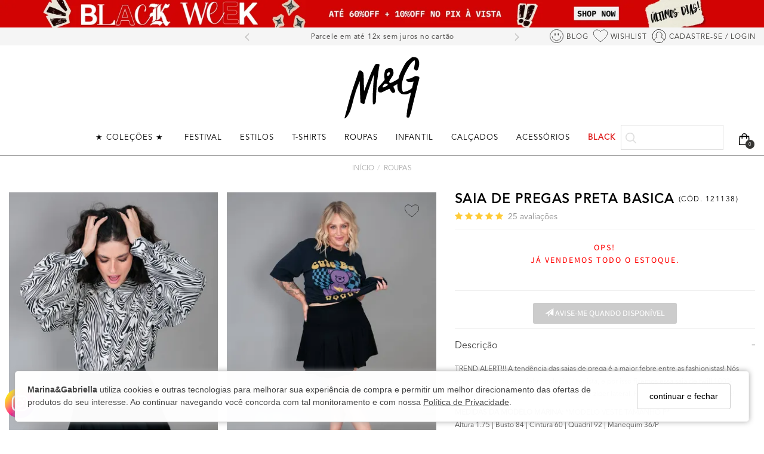

--- FILE ---
content_type: text/html; charset=UTF-8
request_url: https://www.marinaegabriella.com.br/p/saia-de-pregas-preta-basica
body_size: 72238
content:
<!DOCTYPE html><html lang="pt-br"><head><meta name="viewport" content="width=device-width, initial-scale=1, maximum-scale=1, shrink-to-fit=no"><link rel="preconnect" href="https://fonts.gstatic.com" crossorigin><link rel="preconnect" href="https://adaptive-images.uooucdn.com.br/" crossorigin /><link rel="preconnect" href="https://dtutz3z6cgvp7.cloudfront.net/" crossorigin /><link rel="preload" as="style" href="https://dtutz3z6cgvp7.cloudfront.net/assets/compiled/css/frontend-940980494976957305.css"><link rel="preload" as="style" href="/custom/assets/57s4242418f173b4889381029a7c7302a323998d28896679a223489754/frontend.css"><link rel="preload" as="script" href="https://dtutz3z6cgvp7.cloudfront.net/assets/compiled/js/jquery-v8432762.js"><link rel="preload" as="script" href="https://dtutz3z6cgvp7.cloudfront.net/assets/compiled/js/critical-load-v8432764.js"><link rel="preload" as="script" href="https://dtutz3z6cgvp7.cloudfront.net/assets/compiled/js/lazysizes-v3838389.min.js"><meta charset="utf-8" /><meta name="country" content="BRA" /><meta name="author" content="Marina&amp;Gabriella"><meta http-equiv="Accept-CH" content="DPR, Viewport-Width, Width"><meta name="web-author" content="Uoou Solutions"/><link href="https://adaptive-images.uooucdn.com.br/tr:w-32,h-32,c-at_max,pr-true,q-80/a3-ohc9pq/s/73/0c/4e/7b2d71baa4ddb82c75c6e955e4.jpg" type="image/x-icon" rel="icon"><link href="https://adaptive-images.uooucdn.com.br/tr:w-32,h-32,c-at_max,pr-true,q-80/a3-ohc9pq/s/73/0c/4e/7b2d71baa4ddb82c75c6e955e4.jpg" type="image/x-icon" rel="shortcut icon"><title>SAIA DE PREGAS PRETA BASICA Marina&amp;Gabriella - Roupas Femininas - Loja Online Oficial</title><meta name="keywords" content="SAIA DE PREGAS, SAIA PRETA, SAIA DA MODA, SAIA COLLEGE, SAIA COLEGIAL, SAIA BLACK, MINI SAIA" /><link rel="stylesheet" href="https://dtutz3z6cgvp7.cloudfront.net/assets/compiled/css/frontend-940980494976957305.css" type="text/css" /><style type="text/css">@font-face{font-family:Oswald;font-style:normal;font-weight:200;font-display:swap;src:url(https://fonts.gstatic.com/s/oswald/v40/TK3iWkUHHAIjg752FD8Gl-1PK62t.woff2) format('woff2');unicode-range:U+0460-052F,U+1C80-1C88,U+20B4,U+2DE0-2DFF,U+A640-A69F,U+FE2E-FE2F}@font-face{font-family:Oswald;font-style:normal;font-weight:200;font-display:swap;src:url(https://fonts.gstatic.com/s/oswald/v40/TK3iWkUHHAIjg752HT8Gl-1PK62t.woff2) format('woff2');unicode-range:U+0400-045F,U+0490-0491,U+04B0-04B1,U+2116}@font-face{font-family:Oswald;font-style:normal;font-weight:200;font-display:swap;src:url(https://fonts.gstatic.com/s/oswald/v40/TK3iWkUHHAIjg752Fj8Gl-1PK62t.woff2) format('woff2');unicode-range:U+0102-0103,U+0110-0111,U+0128-0129,U+0168-0169,U+01A0-01A1,U+01AF-01B0,U+1EA0-1EF9,U+20AB}@font-face{font-family:Oswald;font-style:normal;font-weight:200;font-display:swap;src:url(https://fonts.gstatic.com/s/oswald/v40/TK3iWkUHHAIjg752Fz8Gl-1PK62t.woff2) format('woff2');unicode-range:U+0100-024F,U+0259,U+1E00-1EFF,U+2020,U+20A0-20AB,U+20AD-20CF,U+2113,U+2C60-2C7F,U+A720-A7FF}@font-face{font-family:Oswald;font-style:normal;font-weight:200;font-display:swap;src:url(https://fonts.gstatic.com/s/oswald/v40/TK3iWkUHHAIjg752GT8Gl-1PKw.woff2) format('woff2');unicode-range:U+0000-00FF,U+0131,U+0152-0153,U+02BB-02BC,U+02C6,U+02DA,U+02DC,U+2000-206F,U+2074,U+20AC,U+2122,U+2191,U+2193,U+2212,U+2215,U+FEFF,U+FFFD}@font-face{font-family:Oswald;font-style:normal;font-weight:400;font-display:swap;src:url(https://fonts.gstatic.com/s/oswald/v40/TK3iWkUHHAIjg752FD8Gl-1PK62t.woff2) format('woff2');unicode-range:U+0460-052F,U+1C80-1C88,U+20B4,U+2DE0-2DFF,U+A640-A69F,U+FE2E-FE2F}@font-face{font-family:Oswald;font-style:normal;font-weight:400;font-display:swap;src:url(https://fonts.gstatic.com/s/oswald/v40/TK3iWkUHHAIjg752HT8Gl-1PK62t.woff2) format('woff2');unicode-range:U+0400-045F,U+0490-0491,U+04B0-04B1,U+2116}@font-face{font-family:Oswald;font-style:normal;font-weight:400;font-display:swap;src:url(https://fonts.gstatic.com/s/oswald/v40/TK3iWkUHHAIjg752Fj8Gl-1PK62t.woff2) format('woff2');unicode-range:U+0102-0103,U+0110-0111,U+0128-0129,U+0168-0169,U+01A0-01A1,U+01AF-01B0,U+1EA0-1EF9,U+20AB}@font-face{font-family:Oswald;font-style:normal;font-weight:400;font-display:swap;src:url(https://fonts.gstatic.com/s/oswald/v40/TK3iWkUHHAIjg752Fz8Gl-1PK62t.woff2) format('woff2');unicode-range:U+0100-024F,U+0259,U+1E00-1EFF,U+2020,U+20A0-20AB,U+20AD-20CF,U+2113,U+2C60-2C7F,U+A720-A7FF}@font-face{font-family:Oswald;font-style:normal;font-weight:400;font-display:swap;src:url(https://fonts.gstatic.com/s/oswald/v40/TK3iWkUHHAIjg752GT8Gl-1PKw.woff2) format('woff2');unicode-range:U+0000-00FF,U+0131,U+0152-0153,U+02BB-02BC,U+02C6,U+02DA,U+02DC,U+2000-206F,U+2074,U+20AC,U+2122,U+2191,U+2193,U+2212,U+2215,U+FEFF,U+FFFD}@font-face{font-family:Oswald;font-style:normal;font-weight:700;font-display:swap;src:url(https://fonts.gstatic.com/s/oswald/v40/TK3iWkUHHAIjg752FD8Gl-1PK62t.woff2) format('woff2');unicode-range:U+0460-052F,U+1C80-1C88,U+20B4,U+2DE0-2DFF,U+A640-A69F,U+FE2E-FE2F}@font-face{font-family:Oswald;font-style:normal;font-weight:700;font-display:swap;src:url(https://fonts.gstatic.com/s/oswald/v40/TK3iWkUHHAIjg752HT8Gl-1PK62t.woff2) format('woff2');unicode-range:U+0400-045F,U+0490-0491,U+04B0-04B1,U+2116}@font-face{font-family:Oswald;font-style:normal;font-weight:700;font-display:swap;src:url(https://fonts.gstatic.com/s/oswald/v40/TK3iWkUHHAIjg752Fj8Gl-1PK62t.woff2) format('woff2');unicode-range:U+0102-0103,U+0110-0111,U+0128-0129,U+0168-0169,U+01A0-01A1,U+01AF-01B0,U+1EA0-1EF9,U+20AB}@font-face{font-family:Oswald;font-style:normal;font-weight:700;font-display:swap;src:url(https://fonts.gstatic.com/s/oswald/v40/TK3iWkUHHAIjg752Fz8Gl-1PK62t.woff2) format('woff2');unicode-range:U+0100-024F,U+0259,U+1E00-1EFF,U+2020,U+20A0-20AB,U+20AD-20CF,U+2113,U+2C60-2C7F,U+A720-A7FF}@font-face{font-family:Oswald;font-style:normal;font-weight:700;font-display:swap;src:url(https://fonts.gstatic.com/s/oswald/v40/TK3iWkUHHAIjg752GT8Gl-1PKw.woff2) format('woff2');unicode-range:U+0000-00FF,U+0131,U+0152-0153,U+02BB-02BC,U+02C6,U+02DA,U+02DC,U+2000-206F,U+2074,U+20AC,U+2122,U+2191,U+2193,U+2212,U+2215,U+FEFF,U+FFFD}@font-face{font-family:'Source Sans Pro';font-style:normal;font-weight:200;font-display:swap;src:url(https://fonts.gstatic.com/s/sourcesanspro/v14/6xKydSBYKcSV-LCoeQqfX1RYOo3i94_wmhdu3cOWxy40.woff2) format('woff2');unicode-range:U+0460-052F,U+1C80-1C88,U+20B4,U+2DE0-2DFF,U+A640-A69F,U+FE2E-FE2F}@font-face{font-family:'Source Sans Pro';font-style:normal;font-weight:200;font-display:swap;src:url(https://fonts.gstatic.com/s/sourcesanspro/v14/6xKydSBYKcSV-LCoeQqfX1RYOo3i94_wkxdu3cOWxy40.woff2) format('woff2');unicode-range:U+0400-045F,U+0490-0491,U+04B0-04B1,U+2116}@font-face{font-family:'Source Sans Pro';font-style:normal;font-weight:200;font-display:swap;src:url(https://fonts.gstatic.com/s/sourcesanspro/v14/6xKydSBYKcSV-LCoeQqfX1RYOo3i94_wmxdu3cOWxy40.woff2) format('woff2');unicode-range:U+1F00-1FFF}@font-face{font-family:'Source Sans Pro';font-style:normal;font-weight:200;font-display:swap;src:url(https://fonts.gstatic.com/s/sourcesanspro/v14/6xKydSBYKcSV-LCoeQqfX1RYOo3i94_wlBdu3cOWxy40.woff2) format('woff2');unicode-range:U+0370-03FF}@font-face{font-family:'Source Sans Pro';font-style:normal;font-weight:200;font-display:swap;src:url(https://fonts.gstatic.com/s/sourcesanspro/v14/6xKydSBYKcSV-LCoeQqfX1RYOo3i94_wmBdu3cOWxy40.woff2) format('woff2');unicode-range:U+0102-0103,U+0110-0111,U+0128-0129,U+0168-0169,U+01A0-01A1,U+01AF-01B0,U+1EA0-1EF9,U+20AB}@font-face{font-family:'Source Sans Pro';font-style:normal;font-weight:200;font-display:swap;src:url(https://fonts.gstatic.com/s/sourcesanspro/v14/6xKydSBYKcSV-LCoeQqfX1RYOo3i94_wmRdu3cOWxy40.woff2) format('woff2');unicode-range:U+0100-024F,U+0259,U+1E00-1EFF,U+2020,U+20A0-20AB,U+20AD-20CF,U+2113,U+2C60-2C7F,U+A720-A7FF}@font-face{font-family:'Source Sans Pro';font-style:normal;font-weight:200;font-display:swap;src:url(https://fonts.gstatic.com/s/sourcesanspro/v14/6xKydSBYKcSV-LCoeQqfX1RYOo3i94_wlxdu3cOWxw.woff2) format('woff2');unicode-range:U+0000-00FF,U+0131,U+0152-0153,U+02BB-02BC,U+02C6,U+02DA,U+02DC,U+2000-206F,U+2074,U+20AC,U+2122,U+2191,U+2193,U+2212,U+2215,U+FEFF,U+FFFD}@font-face{font-family:'Source Sans Pro';font-style:normal;font-weight:400;font-display:swap;src:url(https://fonts.gstatic.com/s/sourcesanspro/v14/6xK3dSBYKcSV-LCoeQqfX1RYOo3qNa7lujVj9_mf.woff2) format('woff2');unicode-range:U+0460-052F,U+1C80-1C88,U+20B4,U+2DE0-2DFF,U+A640-A69F,U+FE2E-FE2F}@font-face{font-family:'Source Sans Pro';font-style:normal;font-weight:400;font-display:swap;src:url(https://fonts.gstatic.com/s/sourcesanspro/v14/6xK3dSBYKcSV-LCoeQqfX1RYOo3qPK7lujVj9_mf.woff2) format('woff2');unicode-range:U+0400-045F,U+0490-0491,U+04B0-04B1,U+2116}@font-face{font-family:'Source Sans Pro';font-style:normal;font-weight:400;font-display:swap;src:url(https://fonts.gstatic.com/s/sourcesanspro/v14/6xK3dSBYKcSV-LCoeQqfX1RYOo3qNK7lujVj9_mf.woff2) format('woff2');unicode-range:U+1F00-1FFF}@font-face{font-family:'Source Sans Pro';font-style:normal;font-weight:400;font-display:swap;src:url(https://fonts.gstatic.com/s/sourcesanspro/v14/6xK3dSBYKcSV-LCoeQqfX1RYOo3qO67lujVj9_mf.woff2) format('woff2');unicode-range:U+0370-03FF}@font-face{font-family:'Source Sans Pro';font-style:normal;font-weight:400;font-display:swap;src:url(https://fonts.gstatic.com/s/sourcesanspro/v14/6xK3dSBYKcSV-LCoeQqfX1RYOo3qN67lujVj9_mf.woff2) format('woff2');unicode-range:U+0102-0103,U+0110-0111,U+0128-0129,U+0168-0169,U+01A0-01A1,U+01AF-01B0,U+1EA0-1EF9,U+20AB}@font-face{font-family:'Source Sans Pro';font-style:normal;font-weight:400;font-display:swap;src:url(https://fonts.gstatic.com/s/sourcesanspro/v14/6xK3dSBYKcSV-LCoeQqfX1RYOo3qNq7lujVj9_mf.woff2) format('woff2');unicode-range:U+0100-024F,U+0259,U+1E00-1EFF,U+2020,U+20A0-20AB,U+20AD-20CF,U+2113,U+2C60-2C7F,U+A720-A7FF}@font-face{font-family:'Source Sans Pro';font-style:normal;font-weight:400;font-display:swap;src:url(https://fonts.gstatic.com/s/sourcesanspro/v14/6xK3dSBYKcSV-LCoeQqfX1RYOo3qOK7lujVj9w.woff2) format('woff2');unicode-range:U+0000-00FF,U+0131,U+0152-0153,U+02BB-02BC,U+02C6,U+02DA,U+02DC,U+2000-206F,U+2074,U+20AC,U+2122,U+2191,U+2193,U+2212,U+2215,U+FEFF,U+FFFD}@font-face{font-family:'Source Sans Pro';font-style:normal;font-weight:600;font-display:swap;src:url(https://fonts.gstatic.com/s/sourcesanspro/v14/6xKydSBYKcSV-LCoeQqfX1RYOo3i54rwmhdu3cOWxy40.woff2) format('woff2');unicode-range:U+0460-052F,U+1C80-1C88,U+20B4,U+2DE0-2DFF,U+A640-A69F,U+FE2E-FE2F}@font-face{font-family:'Source Sans Pro';font-style:normal;font-weight:600;font-display:swap;src:url(https://fonts.gstatic.com/s/sourcesanspro/v14/6xKydSBYKcSV-LCoeQqfX1RYOo3i54rwkxdu3cOWxy40.woff2) format('woff2');unicode-range:U+0400-045F,U+0490-0491,U+04B0-04B1,U+2116}@font-face{font-family:'Source Sans Pro';font-style:normal;font-weight:600;font-display:swap;src:url(https://fonts.gstatic.com/s/sourcesanspro/v14/6xKydSBYKcSV-LCoeQqfX1RYOo3i54rwmxdu3cOWxy40.woff2) format('woff2');unicode-range:U+1F00-1FFF}@font-face{font-family:'Source Sans Pro';font-style:normal;font-weight:600;font-display:swap;src:url(https://fonts.gstatic.com/s/sourcesanspro/v14/6xKydSBYKcSV-LCoeQqfX1RYOo3i54rwlBdu3cOWxy40.woff2) format('woff2');unicode-range:U+0370-03FF}@font-face{font-family:'Source Sans Pro';font-style:normal;font-weight:600;font-display:swap;src:url(https://fonts.gstatic.com/s/sourcesanspro/v14/6xKydSBYKcSV-LCoeQqfX1RYOo3i54rwmBdu3cOWxy40.woff2) format('woff2');unicode-range:U+0102-0103,U+0110-0111,U+0128-0129,U+0168-0169,U+01A0-01A1,U+01AF-01B0,U+1EA0-1EF9,U+20AB}@font-face{font-family:'Source Sans Pro';font-style:normal;font-weight:600;font-display:swap;src:url(https://fonts.gstatic.com/s/sourcesanspro/v14/6xKydSBYKcSV-LCoeQqfX1RYOo3i54rwmRdu3cOWxy40.woff2) format('woff2');unicode-range:U+0100-024F,U+0259,U+1E00-1EFF,U+2020,U+20A0-20AB,U+20AD-20CF,U+2113,U+2C60-2C7F,U+A720-A7FF}@font-face{font-family:'Source Sans Pro';font-style:normal;font-weight:600;font-display:swap;src:url(https://fonts.gstatic.com/s/sourcesanspro/v14/6xKydSBYKcSV-LCoeQqfX1RYOo3i54rwlxdu3cOWxw.woff2) format('woff2');unicode-range:U+0000-00FF,U+0131,U+0152-0153,U+02BB-02BC,U+02C6,U+02DA,U+02DC,U+2000-206F,U+2074,U+20AC,U+2122,U+2191,U+2193,U+2212,U+2215,U+FEFF,U+FFFD}@font-face{font-family:'Source Sans Pro';font-style:normal;font-weight:700;font-display:swap;src:url(https://fonts.gstatic.com/s/sourcesanspro/v14/6xKydSBYKcSV-LCoeQqfX1RYOo3ig4vwmhdu3cOWxy40.woff2) format('woff2');unicode-range:U+0460-052F,U+1C80-1C88,U+20B4,U+2DE0-2DFF,U+A640-A69F,U+FE2E-FE2F}@font-face{font-family:'Source Sans Pro';font-style:normal;font-weight:700;font-display:swap;src:url(https://fonts.gstatic.com/s/sourcesanspro/v14/6xKydSBYKcSV-LCoeQqfX1RYOo3ig4vwkxdu3cOWxy40.woff2) format('woff2');unicode-range:U+0400-045F,U+0490-0491,U+04B0-04B1,U+2116}@font-face{font-family:'Source Sans Pro';font-style:normal;font-weight:700;font-display:swap;src:url(https://fonts.gstatic.com/s/sourcesanspro/v14/6xKydSBYKcSV-LCoeQqfX1RYOo3ig4vwmxdu3cOWxy40.woff2) format('woff2');unicode-range:U+1F00-1FFF}@font-face{font-family:'Source Sans Pro';font-style:normal;font-weight:700;font-display:swap;src:url(https://fonts.gstatic.com/s/sourcesanspro/v14/6xKydSBYKcSV-LCoeQqfX1RYOo3ig4vwlBdu3cOWxy40.woff2) format('woff2');unicode-range:U+0370-03FF}@font-face{font-family:'Source Sans Pro';font-style:normal;font-weight:700;font-display:swap;src:url(https://fonts.gstatic.com/s/sourcesanspro/v14/6xKydSBYKcSV-LCoeQqfX1RYOo3ig4vwmBdu3cOWxy40.woff2) format('woff2');unicode-range:U+0102-0103,U+0110-0111,U+0128-0129,U+0168-0169,U+01A0-01A1,U+01AF-01B0,U+1EA0-1EF9,U+20AB}@font-face{font-family:'Source Sans Pro';font-style:normal;font-weight:700;font-display:swap;src:url(https://fonts.gstatic.com/s/sourcesanspro/v14/6xKydSBYKcSV-LCoeQqfX1RYOo3ig4vwmRdu3cOWxy40.woff2) format('woff2');unicode-range:U+0100-024F,U+0259,U+1E00-1EFF,U+2020,U+20A0-20AB,U+20AD-20CF,U+2113,U+2C60-2C7F,U+A720-A7FF}@font-face{font-family:'Source Sans Pro';font-style:normal;font-weight:700;font-display:swap;src:url(https://fonts.gstatic.com/s/sourcesanspro/v14/6xKydSBYKcSV-LCoeQqfX1RYOo3ig4vwlxdu3cOWxw.woff2) format('woff2');unicode-range:U+0000-00FF,U+0131,U+0152-0153,U+02BB-02BC,U+02C6,U+02DA,U+02DC,U+2000-206F,U+2074,U+20AC,U+2122,U+2191,U+2193,U+2212,U+2215,U+FEFF,U+FFFD}</style><link rel="stylesheet" href="https://dtutz3z6cgvp7.cloudfront.net/assets/compiled/css/frontend-icheck-v89738243243.css" type="text/css" media="print" onload="this.media='all'; this.onload=null;" /><link rel="stylesheet" href="https://dtutz3z6cgvp7.cloudfront.net/assets/compiled/css/list-add-in-buy-with-quantity-840980494976957283.css" type="text/css"><link rel="stylesheet" href="https://dtutz3z6cgvp7.cloudfront.net/assets/compiled/css/minicart-modal-840980494976957284.css" type="text/css"><style>:root {--container:1350px;--font-primary: 'Source Sans Pro', sans-serif;--font-second: Oswald, Helvetica Neue, Helvetica, Arial, sans-serif;--primary-color: #373534;--hover-primary-color: #373534;--second-color: #bdc3c7;--page-background-color: #ffffff;--primary-lite-color: #000000;}</style><link rel="stylesheet" href="https://dtutz3z6cgvp7.cloudfront.net/assets/compiled/css/frontend-product-details-58290384301.css" type="text/css" /><link rel="stylesheet" href="https://dtutz3z6cgvp7.cloudfront.net/assets/compiled/css/frontend-lazy-load-3384973284932.css"><link data-version="f5a16302277f326eea83d03667f36b7d" rel="stylesheet" href="/custom/assets/57s4242418f173b4889381029a7c7302a323998d28896679a223489754/frontend.css" type="text/css"><link rel="stylesheet" href="/custom-css/computer/f5a16302277f326eea83d03667f36b7d/all.css" type="text/css"><link rel="stylesheet" href="/custom-css/computer/f5a16302277f326eea83d03667f36b7d/product.css" type="text/css"><link rel="canonical" href="https://www.marinaegabriella.com.br/p/saia-de-pregas-preta-basica" /><meta property="og:locale" content="pt_BR" /><meta property="og:type" content="product" /><meta property="og:title" content="SAIA DE PREGAS PRETA BASICA - Marina&amp;Gabriella - Roupas Femininas - Loja Online Oficial" /><meta property="og:description" content="TREND ALERT!!! A tendência das saias de prega é a maior febre entre as fashionistas! Nós estamos amando essa febre colegial / tenista, e por isso fizemos essa saia de twill 100% viscose na cor preta. Ela vem com pregas e zíper lateral. Para combinar com tuuuuuudo! 



	
		MEDIDAS DA MODELO MARINA: *MODELO VESTE TAMANHO P*
	
	
		
			Altura 1.75 | Busto 84 | Cintura 60 | Quadril 92 | Manequ..." /><meta property="og:url" content="https://www.marinaegabriella.com.br/p/saia-de-pregas-preta-basica" /><meta property="og:site_name" content="Marina&amp;Gabriella" /><meta property="og:image" content="https://adaptive-images.uooucdn.com.br/tr:w-1100,h-1594,c-at_max,pr-true,q-90/a3-ohc9pq/pv/b0/81/f9/d1459c882076a7b06af0c7cae9.jpg" /><meta name="twitter:card" content="summary_large_image"><meta name="twitter:description" content="TREND ALERT!!! A tendência das saias de prega é a maior febre entre as fashionistas! Nós estamos amando essa febre colegial / tenista, e por isso fizemos essa saia de twill 100% viscose na cor preta. Ela vem com pregas e zíper lateral. Para combinar com tuuuuuudo! 



	
		MEDIDAS DA MODELO MARINA: *MODELO VESTE TAMANHO P*
	
	
		
			Altura 1.75 | Busto 84 | Cintura 60 | Quadril 92 | Manequ..."/><meta name="twitter:title" content="SAIA DE PREGAS PRETA BASICA - Marina&amp;Gabriella - Roupas Femininas - Loja Online Oficial"/><meta name="twitter:image" content="https://adaptive-images.uooucdn.com.br/tr:w-1100,h-1594,c-at_max,pr-true,q-90/a3-ohc9pq/pv/b0/81/f9/d1459c882076a7b06af0c7cae9.jpg" /><script id="retry-script" data-cdns='[&quot;assets.ucdn.com.br&quot;,&quot;uoouassets.ucdn.com.br&quot;]'>
            var retry = document.getElementById("retry-script");
            var cdns = retry.dataset.cdns ? JSON.parse(retry.dataset.cdns) : [];
            function alternate_for(e, alternatives) {
                try {
                    var url;
                    try {
                        url = new URL(e.target.src);
                    } catch (e) {
                        url = new URL(window.location.protocol + '//' + window.location.host);                     }
                    alternatives = (alternatives === undefined ? Array.from(cdns) : alternatives).filter(function(cdn) {
                        return cdn.indexOf(url.hostname) !== 0;
                    });                     if (alternatives.length) {
                        if (e.target.async || e.target.defer) {
                                                        var script = document.createElement('script');
                            script.src = window.location.protocol + '//' +  alternatives.pop() + url.pathname + url.search
                            script.async = e.target.async
                            script.defer = e.target.defer
                            script.onerror = function(e) {
                                alternate_for(e, alternatives)
                            }
                            document.head.append(script)
                        } else {
                                                        document.writeln("<script src='" + window.location.protocol + '//' +  alternatives.pop() + url.pathname + url.search +"' onerror='alternate_for(event, " + JSON.stringify(alternatives) + ")'><\/script>")
                        }
                    } else {
                        throw new Error('Não há mais cdns para buscar')
                    }
                } catch (error) {
                    console.error(error);
                    console.error('Erro ao carregar o arquivo: ' + e.target.src);
                }
            }
        </script><script type="text/javascript" src="https://dtutz3z6cgvp7.cloudfront.net/assets/compiled/js/lazysizes-v3838389.min.js" async onerror="alternate_for(event)"></script><script type="text/javascript" src="https://dtutz3z6cgvp7.cloudfront.net/assets/compiled/js/jquery-v8432762.js" onerror="alternate_for(event)"></script><script type="text/javascript" src="https://dtutz3z6cgvp7.cloudfront.net/assets/compiled/js/critical-load-v8432764.js" onerror="alternate_for(event)"></script><script>var Uoou = Uoou || {}; Uoou.pageType = 'product'; Uoou.routes = (function ($){ 'use strict'; return { isCheckoutPage: function () {return ''}, getCartInfo: function () {return '/cart/info'}, cartIndex: function () {return '/cart/'}, checkoutRemoveUnavailableItems: function () {return '/checkout/remove-unavailable-items'}, getCartItemAdd: function () {return 'https://www.marinaegabriella.com.br/cart/add'},};}(jQuery));</script><script type="text/javascript">window.dataLayer = window.dataLayer || [];window.dataLayer.push({"pageTitle":document.title,"pageUrl":window.location.href,"pageType":"product","customerIsAuthenticated":false,"customerName":"","customerEmail":"","customerId":""});</script><script type="text/javascript">
        window.dataLayer.push({"productId":"121138","productName":"SAIA DE PREGAS PRETA BASICA","productSku":"121138","productPrice":70,"productImage":"https:\/\/adaptive-images.uooucdn.com.br\/ik-seo\/tr:w-1100,h-1594,c-at_max,pr-true,q-90\/a3-ohc9pq\/pv\/b0\/81\/f9\/d1459c882076a7b06af0c7cae9\/saia-de-pregas-preta-basica-large-1.jpg","productAditionalImages":["https:\/\/adaptive-images.uooucdn.com.br\/ik-seo\/tr:w-1100,h-1594,c-at_max,pr-true,q-90\/a3-ohc9pq\/pv\/5b\/89\/ea\/1f79e8c91d4cb0443701b51f84\/saia-de-pregas-preta-basica-large-2.jpg","https:\/\/adaptive-images.uooucdn.com.br\/ik-seo\/tr:w-1100,h-1594,c-at_max,pr-true,q-90\/a3-ohc9pq\/pv\/15\/e3\/55\/6b01102caa3a15a1aef89b6328\/saia-de-pregas-preta-basica-large-3.jpg","https:\/\/adaptive-images.uooucdn.com.br\/ik-seo\/tr:w-1100,h-1594,c-at_max,pr-true,q-90\/a3-ohc9pq\/pv\/a0\/4d\/20\/5a0af133e50908d4267f2caa8c\/saia-de-pregas-preta-basica-large-4.jpg","https:\/\/adaptive-images.uooucdn.com.br\/ik-seo\/tr:w-1100,h-1594,c-at_max,pr-true,q-90\/a3-ohc9pq\/pv\/7b\/bd\/34\/793bad5805ddf32d57431d7f6a\/saia-de-pregas-preta-basica-large-5.jpg","https:\/\/adaptive-images.uooucdn.com.br\/ik-seo\/tr:w-1100,h-1594,c-at_max,pr-true,q-90\/a3-ohc9pq\/pv\/40\/ae\/e7\/681b7d8ca8c0545830e5492a5f\/saia-de-pregas-preta-basica-large-6.jpg","https:\/\/adaptive-images.uooucdn.com.br\/ik-seo\/tr:w-1100,h-1594,c-at_max,pr-true,q-90\/a3-ohc9pq\/pv\/00\/e3\/95\/e35b97f086760fcc638745eb51\/saia-de-pregas-preta-basica-large-7.jpg","https:\/\/adaptive-images.uooucdn.com.br\/ik-seo\/tr:w-1100,h-1594,c-at_max,pr-true,q-90\/a3-ohc9pq\/pv\/0a\/58\/bc\/2c37e6791e5fa67f965f4febe1\/saia-de-pregas-preta-basica-large-8.jpg","https:\/\/adaptive-images.uooucdn.com.br\/ik-seo\/tr:w-1100,h-1594,c-at_max,pr-true,q-90\/a3-ohc9pq\/pv\/b6\/b7\/d3\/48579717ea3adaa6e898b47e97\/saia-de-pregas-preta-basica-large-9.jpg","https:\/\/adaptive-images.uooucdn.com.br\/ik-seo\/tr:w-1100,h-1594,c-at_max,pr-true,q-90\/a3-ohc9pq\/pv\/ed\/65\/7d\/05d75aab5e59981e03bda81054\/saia-de-pregas-preta-basica-large-10.jpg","https:\/\/adaptive-images.uooucdn.com.br\/ik-seo\/tr:w-1100,h-1594,c-at_max,pr-true,q-90\/a3-ohc9pq\/pv\/5f\/78\/d2\/b376a7e7b13d187ba2bb91e5eb\/saia-de-pregas-preta-basica-large-11.jpg","https:\/\/adaptive-images.uooucdn.com.br\/ik-seo\/tr:w-1100,h-1594,c-at_max,pr-true,q-90\/a3-ohc9pq\/pv\/62\/9c\/73\/4c4f2f8c18dced6b94033e82cb\/saia-de-pregas-preta-basica-large-12.jpg","https:\/\/adaptive-images.uooucdn.com.br\/ik-seo\/tr:w-1100,h-1594,c-at_max,pr-true,q-90\/a3-ohc9pq\/pv\/ea\/b1\/2b\/0b939bccaad439a53a496496e6\/saia-de-pregas-preta-basica-large-13.jpg","https:\/\/adaptive-images.uooucdn.com.br\/ik-seo\/tr:w-1100,h-1594,c-at_max,pr-true,q-90\/a3-ohc9pq\/pv\/b3\/37\/fa\/930bfd65c6de5b1089964df523\/saia-de-pregas-preta-basica-large-14.jpg"],"productAvailability":false,"productRating":{"count":25,"average":4.7000000000000002,"recommendedCount":23,"recommendedPercentual":92},"productBrand":"marina&gabriella","productCategoryName":"ROUPAS","productCategoryId":"OFZ2Sg","productCategoryCode":"Roupas Femininas"});
    </script><!-- Google Tag Manager --><script>(function(w,d,s,l,i){w[l]=w[l]||[];w[l].push({'gtm.start':
new Date().getTime(),event:'gtm.js'});var f=d.getElementsByTagName(s)[0],
j=d.createElement(s),dl=l!='dataLayer'?'&l='+l:'';j.async=true;j.src=
'https://www.googletagmanager.com/gtm.js?id='+i+dl;f.parentNode.insertBefore(j,f);
})(window,document,'script','dataLayer','GTM-G48MS3B');</script><!-- End Google Tag Manager --><meta name="kdt:page" content="product" /><meta name="kdt:product" content="id=121138, name=SAIA DE PREGAS PRETA BASICA" /><!-- Google tag (gtag.js) --><script async src="https://www.googletagmanager.com/gtag/js?id=AW-929639499"></script><script>
  window.dataLayer = window.dataLayer || [];
  function gtag(){dataLayer.push(arguments);}
  gtag('js', new Date());

  gtag('config', 'AW-929639499', {'allow_enhanced_conversions':true}) ;
</script><style>
            .product video, #left-column video {
                aspect-ratio: 2 / 3;
                overflow: hidden;
                object-fit: cover;
            }
        </style></head><body id="page-product-detail" class=" taxon-roupas taxon-sale taxon-saias taxon-basicos taxon-teste-uoou" data-device="computer" data-is-customer-authenticated="0"   ><script type="application/ld+json">
            {
                "@context" : "http://schema.org",
                "@type" : "Organization",
                "@id":"https://www.marinaegabriella.com.br/#organization",
                "name": "Marina&amp;Gabriella",
                "url": "https://www.marinaegabriella.com.br/",
                "logo":{
                    "@type":"ImageObject",
                    "inLanguage":"pt-BR",
                    "@id":"https://www.marinaegabriella.com.br/#/schema/logo/image/",
                    "url":"https://adaptive-images.uooucdn.com.br/tr:w-200,h-55,c-at_max,pr-true,q-80/a3-ohc9pq/s/ba/17/c3/25486f2ce06e2318b2050b4636.png",
                    "contentUrl":"https://adaptive-images.uooucdn.com.br/tr:w-200,h-55,c-at_max,pr-true,q-80/a3-ohc9pq/s/ba/17/c3/25486f2ce06e2318b2050b4636.png",
                    "caption":"Marina&amp;Gabriella"
                },
                "image":{
                    "@id":"https://www.marinaegabriella.com.br/#/schema/logo/image/"
                },
                "sameAs": [
                    "https://www.facebook.com/marinaegabriella/","https://www.instagram.com/marinaegabriella/","https://br.pinterest.com/marinaegabriella"                ],
                "address": {
                    "@type" : "PostalAddress",
                    "streetAddress": "Rua Ricardo Paul,76 Bairro Escola Agrícola - Blumenau - SC - CEP: 89037-680",
                    "telephone": "(47) 98832-0224",
                    "addressCountry": {
                        "@type": "Country",
                        "name": "Brasil"
                    }
                }
            }
        </script><script type="application/ld+json">
            {
                "@context": "http://schema.org",
                "@type": "WebSite",
                "@id":"https://www.marinaegabriella.com.br/#website",
                "url": "https://www.marinaegabriella.com.br/",
                "name":"Marina&amp;Gabriella",
                "publisher":{
                    "@id":"https://www.marinaegabriella.com.br/#organization"
                },
                "potentialAction": [
                    {
                        "@type": "SearchAction",
                        "target":{
                            "@type":"EntryPoint",
                            "urlTemplate":"https://www.marinaegabriella.com.br/?q={search_term_string}"
                        },
                        "query-input": "required name=search_term_string"
                    }
                ],
                "inLanguage":"pt-BR"
            }
        </script><!-- Google Tag Manager (noscript) --><noscript><iframe src="https://www.googletagmanager.com/ns.html?id=GTM-G48MS3B"
height="0" width="0" style="display:none;visibility:hidden"></iframe></noscript><!-- End Google Tag Manager (noscript) --><div class="navbar navbar-tshop navbar-uoou navbar-no-fixed megamenu" role="navigation"><div id="layout-gallery-OGxqS3pHMD0" class="image-carousel-component "><div><a href="https://www.marinaegabriella.com.br/black"><img data-count="2"
         class="lazyload img-responsive"  data-sizes="auto" alt="Banner"                             src="data:image/svg+xml,%3Csvg width=&#039;3120&#039; height=&#039;114&#039; viewBox=&#039;0 0 3120 114&#039; fill=&#039;none&#039; xmlns=&#039;http://www.w3.org/2000/svg&#039;%3E %3Crect width=&#039;3120&#039; height=&#039;114&#039; fill=&#039;%23efefef&#039;/%3E%3C/svg%3E" width="3120" height="114"
                     data-src="https://adaptive-images.uooucdn.com.br/tr:w-1920,h-1000,c-at_max,pr-true,q-80/a3-ohc9pq/g/9b/4d/36/117df69b445986b99384d19b14.jpg" data-srcset="https://adaptive-images.uooucdn.com.br/tr:w-180,h-0,c-at_max,pr-true,q-80/a3-ohc9pq/g/9b/4d/36/117df69b445986b99384d19b14.jpg 180w, https://adaptive-images.uooucdn.com.br/tr:w-360,h-0,c-at_max,pr-true,q-80/a3-ohc9pq/g/9b/4d/36/117df69b445986b99384d19b14.jpg 360w, https://adaptive-images.uooucdn.com.br/tr:w-720,h-0,c-at_max,pr-true,q-80/a3-ohc9pq/g/9b/4d/36/117df69b445986b99384d19b14.jpg 720w, https://adaptive-images.uooucdn.com.br/tr:w-460,h-0,c-at_max,pr-true,q-80/a3-ohc9pq/g/9b/4d/36/117df69b445986b99384d19b14.jpg 460w, https://adaptive-images.uooucdn.com.br/tr:w-850,h-0,c-at_max,pr-true,q-80/a3-ohc9pq/g/9b/4d/36/117df69b445986b99384d19b14.jpg 850w, https://adaptive-images.uooucdn.com.br/tr:w-1140,h-0,c-at_max,pr-true,q-80/a3-ohc9pq/g/9b/4d/36/117df69b445986b99384d19b14.jpg 1140w, https://adaptive-images.uooucdn.com.br/tr:w-1600,h-0,c-at_max,pr-true,q-80/a3-ohc9pq/g/9b/4d/36/117df69b445986b99384d19b14.jpg 1600w, https://adaptive-images.uooucdn.com.br/tr:w-1920,h-0,c-at_max,pr-true,q-80/a3-ohc9pq/g/9b/4d/36/117df69b445986b99384d19b14.jpg 1920w" /></a></div></div><script type="text/javascript">
        $('#layout-gallery-OGxqS3pHMD0').owlCarousel({
            stopOnHover: true,
            navigation: true,
            navigationText: [
                '<i class="fa fa-chevron-left"></i>',
                '<i class="fa fa-chevron-right"></i>'
            ],
            pagination: false,
            singleItem: true
        });
    </script><div id="layout-gallery-OGwzTHgydz0" class="image-carousel-component visible-xs-block"><div><a href="https://www.marinaegabriella.com.br/black"><img data-count="3"
         class="lazyload img-responsive"  data-sizes="auto" alt="Banner"                             src="data:image/svg+xml,%3Csvg width=&#039;587&#039; height=&#039;100&#039; viewBox=&#039;0 0 587 100&#039; fill=&#039;none&#039; xmlns=&#039;http://www.w3.org/2000/svg&#039;%3E %3Crect width=&#039;587&#039; height=&#039;100&#039; fill=&#039;%23efefef&#039;/%3E%3C/svg%3E" width="587" height="100"
                     data-src="https://adaptive-images.uooucdn.com.br/tr:w-1920,h-1000,c-at_max,pr-true,q-80/a3-ohc9pq/g/55/f2/fb/0da09467c7ccba6946dcdc8a38.jpg" data-srcset="https://adaptive-images.uooucdn.com.br/tr:w-180,h-0,c-at_max,pr-true,q-80/a3-ohc9pq/g/55/f2/fb/0da09467c7ccba6946dcdc8a38.jpg 180w, https://adaptive-images.uooucdn.com.br/tr:w-360,h-0,c-at_max,pr-true,q-80/a3-ohc9pq/g/55/f2/fb/0da09467c7ccba6946dcdc8a38.jpg 360w, https://adaptive-images.uooucdn.com.br/tr:w-720,h-0,c-at_max,pr-true,q-80/a3-ohc9pq/g/55/f2/fb/0da09467c7ccba6946dcdc8a38.jpg 720w, https://adaptive-images.uooucdn.com.br/tr:w-460,h-0,c-at_max,pr-true,q-80/a3-ohc9pq/g/55/f2/fb/0da09467c7ccba6946dcdc8a38.jpg 460w" /></a></div></div><script type="text/javascript">
        $('#layout-gallery-OGwzTHgydz0').owlCarousel({
            stopOnHover: true,
            navigation: true,
            navigationText: [
                '<i class="fa fa-chevron-left"></i>',
                '<i class="fa fa-chevron-right"></i>'
            ],
            pagination: false,
            singleItem: true
        });
    </script><div id="navbar-top-first" class="navbar-top clearfix"><ul class="carousel-navbar-top" aria-hidden="true"><li><p>
	Cupom 10%OFF na 1&ordf; compra: COMPRA10
</p></li><li><p>
	Parcele em at&eacute; 12x sem juros no cart&atilde;o
</p></li><li><p>
	10% OFF no PIX &agrave; vista!
</p></li><li><p>
	Frete gr&aacute;tis acima R$399 Sul e Sudeste / R$599 demais regi&otilde;es *n&atilde;o valido para pe&ccedil;as promocionais*
</p></li><li><p style="text-align: center;">
	Troca simples e gr&aacute;tis :) <a href="https://marinaegabriella.troque.app.br/">clique aqui</a></p></li></ul><script>
        // Carousel de texto no topo
        $('.carousel-navbar-top').owlCarousel({
            singleItem: true,
            navigation: true,
            navigationText:['<span class="icon-prev"><svg id="back" width="8px" height="12px" xmlns="http://www.w3.org/2000/svg" viewBox="0 0 16.31 29.91"><defs><style>.cls-1{fill:#747372;}</style></defs><title>arrow-back</title><path class="cls-1" d="M14.94.06A1.34,1.34,0,0,0,14,.48L.42,14.05A1.36,1.36,0,0,0,.42,16L14,29.55a1.36,1.36,0,0,0,2-1.88l0,0L3.3,15,15.92,2.4A1.36,1.36,0,0,0,16,.48,1.34,1.34,0,0,0,14.94.06Z" transform="translate(-0.03 -0.06)"></path></svg></span>','<span class="icon-next"><svg id="next" xmlns="http://www.w3.org/2000/svg" viewBox="0 0 16.31 29.91" width="8px" height="12px"><defs><style>.cls-1{fill:#747372;}</style></defs><title>arrow-next</title><path class="cls-1" d="M.42.48a1.36,1.36,0,0,0,0,1.92L13.06,15,.44,27.63l0,0a1.36,1.36,0,1,0,2,1.88L15.94,16a1.36,1.36,0,0,0,0-1.92L2.36.48A1.33,1.33,0,0,0,.42.48Z" transform="translate(-0.03 -0.06)"></path></svg></span>'],
            pagination: false,
            autoPlay: true
        });
        $('.carousel-navbar-top').show();
    </script><ul class="userMenu user-nav"><li class="blog-item"><a href="/blog/"><svg id="smille" width="23" height="23" class="icon" xmlns="http://www.w3.org/2000/svg" viewBox="0 0 27.03 27.03"><defs><style>.smile-1{fill:none;stroke:#373634;stroke-miterlimit:10;}.smile-2{fill:#373634;}</style></defs><circle class="smile-1" cx="13.51" cy="13.51" r="13.01"></circle><path class="smile-1" d="M4.93,13.58c-.12,4.61,4,8.4,8.87,8.28a8.49,8.49,0,0,0,8.4-8.28" transform="translate(-0.05 -0.06)"></path><ellipse class="smile-2" cx="10.56" cy="10.08" rx="0.95" ry="2.6"></ellipse><ellipse class="smile-2" cx="16.71" cy="9.96" rx="0.95" ry="2.48"></ellipse></svg><span>Blog</span></a></li><li class="wishlist-item"><a href="/account/wishlist/"><svg width="24" height="22" class="icon heart" xmlns="http://www.w3.org/2000/svg" viewBox="0 0 429.6 373.64"><defs><style>.heart-1{fill:none;stroke:#000;stroke-width:11px;}</style></defs><path class="heart-1" d="M215.39,366.67c-35.44-27-64.17-51.22-85.44-69.93C58.66,234,39.35,205.35,27.14,181.93,15.9,160.37,6,140.4,6.09,112.53c0-7.54,1-60.84,44-90.28C83.27-.47,119.82,5.8,130.47,7.63c59.74,10.22,87.18,61.81,84.93,57-2.3,4.8,25.14-46.77,84.9-57C311,5.8,347.5-.47,380.67,22.25c43,29.44,44,82.78,44,90.28.07,27.87-9.81,47.84-21.05,69.4-12.2,23.42-31.52,52.12-102.81,114.81C279.55,315.45,250.82,339.7,215.39,366.67Z" transform="translate(-0.59 0.06)"></path></svg><span>Wishlist</span></a></li><li class="my-account-item dropdown user__authenticated" style="display:none;"><div class="dropdown-toggle userMenuItem" data-toggle="dropdown"><svg width="24" height="23" xmlns="http://www.w3.org/2000/svg" viewBox="0 0 23.09 23" class="icon"><defs><style>.user-1{fill:none;stroke:#373634;stroke-miterlimit:10;}</style></defs><path class="user-1" d="M16.18,14.58c-.09-.21-.23-.5-.4-.83a10.68,10.68,0,0,0-2-2.76A8.9,8.9,0,0,0,11,9.14a5,5,0,1,0-6.78,0,9.49,9.49,0,0,0-3,2A9.32,9.32,0,0,0-.91,14.53" transform="translate(4.11 4.01)"></path><path class="user-1" d="M-.67,0A11.06,11.06,0,0,1,18.48,7.53,13.18,13.18,0,0,1,18,10.82a12.35,12.35,0,0,1-2.07,3.79,11.72,11.72,0,0,1-13.06,3,10.43,10.43,0,0,1-3.91-3A11.08,11.08,0,0,1-.67,0Z" transform="translate(4.11 4.01)"></path></svg><span style="flex-direction: row;display: flex;align-items: center;">Olá&nbsp;
                    <span class="user__name-placeholder-truncate"></span></span></div><ul class="dropdown-menu"><div class="myaccount__lazyload text-center" style="padding: 20px 5px">Carregando...</div><li class="user-dropdown-sign-in user__anonymous" style="display: none"><a href="/login"><i class="fa fa-sign-in"></i>&nbsp;<span>Fazer login</span></a></li><li class="user-dropdown-register user__anonymous" style="display: none"><a href="/login?newCustomer=true"><i class="fa fa-user"></i>&nbsp;<span>É novo? <u>Cadastre-se</u></span></a></li></ul></li><li class="register-item user__anonymous"><a href="/login?newCustomer=true"><svg width="24" height="23" xmlns="http://www.w3.org/2000/svg" viewBox="0 0 23.09 23" class="icon"><defs><style>.user-1{fill:none;stroke:#373634;stroke-miterlimit:10;}</style></defs><path class="user-1" d="M16.18,14.58c-.09-.21-.23-.5-.4-.83a10.68,10.68,0,0,0-2-2.76A8.9,8.9,0,0,0,11,9.14a5,5,0,1,0-6.78,0,9.49,9.49,0,0,0-3,2A9.32,9.32,0,0,0-.91,14.53" transform="translate(4.11 4.01)"></path><path class="user-1" d="M-.67,0A11.06,11.06,0,0,1,18.48,7.53,13.18,13.18,0,0,1,18,10.82a12.35,12.35,0,0,1-2.07,3.79,11.72,11.72,0,0,1-13.06,3,10.43,10.43,0,0,1-3.91-3A11.08,11.08,0,0,1-.67,0Z" transform="translate(4.11 4.01)"></path></svg><span>Cadastre-se / Login</span></a></li></ul></div><div class="navbar-top header-logo"><div class="container-fluid"><div class="row"><div class="col-xs-12"><div class="brand-container"><a class="navbar-brand-header" href="/"><img alt="Marina&amp;Gabriella" src="https://adaptive-images.uooucdn.com.br/tr:w-200,h-55,c-at_max,pr-true,q-80/a3-ohc9pq/s/4c/2a/4a/4c532faf70bf61bf49380fad03.svg" class="logo-svg" style="width:340px;height:104px;" width="340" height="104" /></a></div></div></div></div></div><div class="navbar-bottom"><div class="container-fluid"><div class="navbar-collapse collapse"><ul class="nav navbar-nav main-menu style2" itemscope="itemscope" itemtype="//schema.org/SiteNavigationElement"><li itemprop="name" class="dropdown fullwidth-menu first" data-is-show-menu-customer="data-is-show-menu-customer" data-code="Novidades Femininas" data-level="1" data-class-content-itens="col-lg-12 flex content-list-menu" data-width-image="12" data-class-content-image="no-padding content-image-taxon col-lg-"><a href="https://www.marinaegabriella.com.br/whats-new" data-hover="dropdown" class="dropdown-toggle disabled" itemprop="url">★ COLEÇÕES ★</a><ul class="dropdown-menu menu_level_1"><div data-container class="col-lg-12 flex content-list-menu"><li itemprop="name" data-is-show-menu-customer="data-is-show-menu-customer" class="first"><a href="https://www.marinaegabriella.com.br/whats-new/cheers" itemprop="url">CHEERS 🥂✨</a></li><li itemprop="name" data-is-show-menu-customer="data-is-show-menu-customer"><a href="https://www.marinaegabriella.com.br/whats-new/xmas-time" itemprop="url">XMAS TIME 🎄</a></li><li itemprop="name" data-is-show-menu-customer="data-is-show-menu-customer"><a href="https://www.marinaegabriella.com.br/whats-new/high-low" itemprop="url">HIGH LOW</a></li><li itemprop="name" data-is-show-menu-customer="data-is-show-menu-customer"><a href="https://www.marinaegabriella.com.br/whats-new/on-my-way" itemprop="url">ON MY WAY</a></li><li itemprop="name" data-is-show-menu-customer="data-is-show-menu-customer"><a href="https://www.marinaegabriella.com.br/whats-new/hype-code" itemprop="url">HYPE CODE</a></li><li itemprop="name" data-is-show-menu-customer="data-is-show-menu-customer"><a href="https://www.marinaegabriella.com.br/whats-new/girls-league" itemprop="url">GIRLS LEAGUE</a></li><li itemprop="name" data-is-show-menu-customer="data-is-show-menu-customer"><a href="https://www.marinaegabriella.com.br/whats-new/glammy" itemprop="url">GLAMMY</a></li><li itemprop="name" data-is-show-menu-customer="data-is-show-menu-customer"><a href="https://www.marinaegabriella.com.br/whats-new/wanderlust" itemprop="url">WANDERLUST</a></li><li itemprop="name" data-is-show-menu-customer="data-is-show-menu-customer" class="last"><a href="https://www.marinaegabriella.com.br/whats-new/lets-prom-1" itemprop="url">LET&#039;S PROM</a></li></div></ul></li><li itemprop="name" class="dropdown fullwidth-menu" data-is-show-menu-customer="data-is-show-menu-customer" data-code="FESTIVAL" data-level="1" data-class-content-itens="col-lg-12 flex content-list-menu" data-width-image="12" data-class-content-image="no-padding content-image-taxon col-lg-"><a href="https://www.marinaegabriella.com.br/festival" data-hover="dropdown" class="dropdown-toggle disabled" itemprop="url">FESTIVAL</a></li><li itemprop="name" class="dropdown fullwidth-menu" data-is-show-menu-customer="data-is-show-menu-customer" data-code="ESTILOS" data-level="1" data-class-content-itens="col-lg-12 flex content-list-menu" data-width-image="12" data-class-content-image="no-padding content-image-taxon col-lg-"><a href="https://www.marinaegabriella.com.br/estilos" data-hover="dropdown" class="dropdown-toggle disabled" itemprop="url">ESTILOS</a><ul class="dropdown-menu menu_level_1"><div data-container class="col-lg-12 flex content-list-menu"><li itemprop="name" data-is-show-menu-customer="data-is-show-menu-customer" class="first"><a href="https://www.marinaegabriella.com.br/estilos/festival" itemprop="url" style="font-weight: bold !important;">FESTIVAL</a></li><li itemprop="name" data-is-show-menu-customer="data-is-show-menu-customer"><a href="https://www.marinaegabriella.com.br/estilos/esportivo" itemprop="url">ESPORTIVO</a></li><li itemprop="name" data-is-show-menu-customer="data-is-show-menu-customer"><a href="https://www.marinaegabriella.com.br/estilos/party" itemprop="url">PARTY</a></li><li itemprop="name" data-is-show-menu-customer="data-is-show-menu-customer"><a href="https://www.marinaegabriella.com.br/estilos/animal-print" itemprop="url">ANIMAL PRINT</a></li><li itemprop="name" data-is-show-menu-customer="data-is-show-menu-customer"><a href="https://www.marinaegabriella.com.br/estilos/rock" itemprop="url">ROCK</a></li><li itemprop="name" data-is-show-menu-customer="data-is-show-menu-customer"><a href="https://www.marinaegabriella.com.br/estilos/boho" itemprop="url">BOHO</a></li><li itemprop="name" data-is-show-menu-customer="data-is-show-menu-customer"><a href="https://www.marinaegabriella.com.br/estilos/western" itemprop="url">WESTERN</a></li><li itemprop="name" data-is-show-menu-customer="data-is-show-menu-customer"><a href="https://www.marinaegabriella.com.br/estilos/social" itemprop="url">SOCIAL</a></li><li itemprop="name" data-is-show-menu-customer="data-is-show-menu-customer" class="last"><a href="https://www.marinaegabriella.com.br/estilos/basics" itemprop="url">BÁSICOS</a></li></div></ul></li><li itemprop="name" class="dropdown fullwidth-menu" data-is-show-menu-customer="data-is-show-menu-customer" data-code="T-Shirts Femininas" data-level="1" data-class-content-itens="col-lg-12 flex content-list-menu" data-width-image="12" data-class-content-image="no-padding content-image-taxon col-lg-"><a href="https://www.marinaegabriella.com.br/t-shirts" data-hover="dropdown" class="dropdown-toggle disabled" itemprop="url">T-SHIRTS</a><ul class="dropdown-menu menu_level_1"><div data-container class="col-lg-12 flex content-list-menu"><li itemprop="name" data-is-show-menu-customer="data-is-show-menu-customer" class="first"><a href="https://www.marinaegabriella.com.br/t-shirts/oversized-tees" itemprop="url">OVERSIZED TEES</a></li><li itemprop="name" data-is-show-menu-customer="data-is-show-menu-customer"><a href="https://www.marinaegabriella.com.br/t-shirts/vintage-tees" itemprop="url">VINTAGE TEES</a></li><li itemprop="name" data-is-show-menu-customer="data-is-show-menu-customer"><a href="https://www.marinaegabriella.com.br/t-shirts/boy-baby" itemprop="url">BOY&amp;BABY</a></li><li itemprop="name" data-is-show-menu-customer="data-is-show-menu-customer" class="last"><a href="https://www.marinaegabriella.com.br/t-shirts/muscle-cropped" itemprop="url">MUSCLE&amp;CROPPED</a></li></div></ul></li><li itemprop="name" class="dropdown fullwidth-menu" data-is-show-menu-customer="data-is-show-menu-customer" data-code="Roupas Femininas" data-level="1" data-class-content-itens="col-lg-12 flex content-list-menu" data-width-image="12" data-class-content-image="no-padding content-image-taxon col-lg-"><a href="https://www.marinaegabriella.com.br/roupas" data-hover="dropdown" class="dropdown-toggle disabled" itemprop="url">ROUPAS</a><ul class="dropdown-menu menu_level_1"><div data-container class="col-lg-12 flex content-list-menu"><li itemprop="name" data-is-show-menu-customer="data-is-show-menu-customer" class="first"><a href="https://www.marinaegabriella.com.br/roupas/blusas" itemprop="url">BLUSAS</a></li><li itemprop="name" data-is-show-menu-customer="data-is-show-menu-customer"><a href="https://www.marinaegabriella.com.br/roupas/croppeds-tops" itemprop="url">CROPPEDS / TOPS</a></li><li itemprop="name" data-is-show-menu-customer="data-is-show-menu-customer"><a href="https://www.marinaegabriella.com.br/roupas/vestidos" itemprop="url">VESTIDOS</a></li><li itemprop="name" data-is-show-menu-customer="data-is-show-menu-customer"><a href="https://www.marinaegabriella.com.br/roupas/shorts" itemprop="url">SHORTS</a></li><li itemprop="name" data-is-show-menu-customer="data-is-show-menu-customer"><a href="https://www.marinaegabriella.com.br/roupas/saias" itemprop="url">SAIAS</a></li><li itemprop="name" data-is-show-menu-customer="data-is-show-menu-customer"><a href="https://www.marinaegabriella.com.br/roupas/calcas" itemprop="url">CALÇAS</a></li><li itemprop="name" data-is-show-menu-customer="data-is-show-menu-customer"><a href="https://www.marinaegabriella.com.br/roupas/kimonos" itemprop="url">KIMONOS</a></li><li itemprop="name" data-is-show-menu-customer="data-is-show-menu-customer"><a href="https://www.marinaegabriella.com.br/roupas/casacos" itemprop="url">CASACOS</a></li><li itemprop="name" data-is-show-menu-customer="data-is-show-menu-customer"><a href="https://www.marinaegabriella.com.br/roupas/jeans" itemprop="url">JEANS</a></li><li itemprop="name" data-is-show-menu-customer="data-is-show-menu-customer" class="last"><a href="https://www.marinaegabriella.com.br/roupas/infantil" itemprop="url">INFANTIL</a></li></div></ul></li><li itemprop="name" class="dropdown fullwidth-menu" data-is-show-menu-customer="data-is-show-menu-customer" data-code="INFANTIL" data-level="1" data-class-content-itens="col-lg-12 flex content-list-menu" data-width-image="12" data-class-content-image="no-padding content-image-taxon col-lg-"><a href="https://www.marinaegabriella.com.br/infantil" data-hover="dropdown" class="dropdown-toggle disabled" itemprop="url">INFANTIL</a></li><li itemprop="name" class="dropdown fullwidth-menu" data-is-show-menu-customer="data-is-show-menu-customer" data-code="Calçados Femininos" data-level="1" data-class-content-itens="col-lg-12 flex content-list-menu" data-width-image="12" data-class-content-image="no-padding content-image-taxon col-lg-"><a href="https://www.marinaegabriella.com.br/calcados" data-hover="dropdown" class="dropdown-toggle disabled" itemprop="url">CALÇADOS</a></li><li itemprop="name" class="dropdown fullwidth-menu" data-is-show-menu-customer="data-is-show-menu-customer" data-code="Acessórios Femininos" data-level="1" data-class-content-itens="col-lg-12 flex content-list-menu" data-width-image="12" data-class-content-image="no-padding content-image-taxon col-lg-"><a href="https://www.marinaegabriella.com.br/acessorios" data-hover="dropdown" class="dropdown-toggle disabled" itemprop="url">ACESSÓRIOS</a><ul class="dropdown-menu menu_level_1"><div data-container class="col-lg-12 flex content-list-menu"><li itemprop="name" data-is-show-menu-customer="data-is-show-menu-customer" class="first"><a href="https://www.marinaegabriella.com.br/acessorios/bolsas-e-pochetes" itemprop="url">BOLSAS</a></li><li itemprop="name" data-is-show-menu-customer="data-is-show-menu-customer"><a href="https://www.marinaegabriella.com.br/acessorios/cintos" itemprop="url">CINTOS</a></li><li itemprop="name" data-is-show-menu-customer="data-is-show-menu-customer"><a href="https://www.marinaegabriella.com.br/acessorios/bijus" itemprop="url">BIJUS</a></li><li itemprop="name" data-is-show-menu-customer="data-is-show-menu-customer"><a href="https://www.marinaegabriella.com.br/acessorios/scrunchie" itemprop="url">SCRUNCHIE</a></li><li itemprop="name" data-is-show-menu-customer="data-is-show-menu-customer" class="last"><a href="https://www.marinaegabriella.com.br/acessorios/papelaria" itemprop="url">PAPELARIA</a></li></div></ul></li><li itemprop="name" class="dropdown fullwidth-menu last" data-is-show-menu-customer="data-is-show-menu-customer" data-code="BLACK" data-level="1" data-class-content-itens="col-lg-12 flex content-list-menu" data-width-image="12" data-class-content-image="no-padding content-image-taxon col-lg-"><a href="https://www.marinaegabriella.com.br/black" data-hover="dropdown" class="dropdown-toggle disabled" itemprop="url" style="font-weight: bold !important;color: #de1717 !important;">BLACK</a><ul class="dropdown-menu menu_level_1"><div data-container class="col-lg-12 flex content-list-menu"><li itemprop="name" data-is-show-menu-customer="data-is-show-menu-customer" class="first"><a href="https://www.marinaegabriella.com.br/black/tees-tops" itemprop="url">TEES &amp; TOPS</a></li><li itemprop="name" data-is-show-menu-customer="data-is-show-menu-customer"><a href="https://www.marinaegabriella.com.br/black/dresses" itemprop="url">DRESSES</a></li><li itemprop="name" data-is-show-menu-customer="data-is-show-menu-customer"><a href="https://www.marinaegabriella.com.br/black/bottom" itemprop="url">BOTTOM</a></li><li itemprop="name" data-is-show-menu-customer="data-is-show-menu-customer" class="last"><a href="https://www.marinaegabriella.com.br/black/shoes-more" itemprop="url">SHOES &amp; MORE</a></li></div></ul></li></ul><div class="search-container"><div class="search-top"><div class="search-input-top"><form id="form-search-filter" action="/search/" method="get"><div class="form-group"><label class="sr-only">Busca</label><div class="input-group"><input type="search" name="q" autocomplete="off" placeholder="Pesquisar no site" value="" class="searchInput"><span class="input-group-btn"><button class="btn btn-default btn-search" type="submit" aria-label="Buscar"><span class="glyphicon glyphicon-search noshadow" aria-hidden="true"></span></button></span></div></div></form></div></div><script>
                    $('.search-container .btn-search').prepend('<svg id="#search-mobile-icon" data-name="Search" style="fill: #DDD;" xmlns="http://www.w3.org/2000/svg" viewBox="0 0 24.11 24.12" height="18"><path d="M10.05.05a10,10,0,1,0,6.32,17.73l6,6a1,1,0,0,0,1.44-1.38l0,0-6-6A10,10,0,0,0,10.05.05Zm0,2a8,8,0,1,1-8,8A8,8,0,0,1,10.05,2.05Z"/></svg>');
                </script></div><div class="nav navbar-nav navbar-right"><div class="dropdown cartMenu"><a href="/cart/" class="dropdown-toggle cart-main-menu-link show-name-enabled" data-toggle="dropdown"><i class="fa fa-shopping-cart"></i><span data-qnt-itens="0" class="cartRespons visible-lg-inline"> Carrinho&nbsp;(0)            </span><b class="caret"></b></a></div><script>
                    // Alterando icone do carrinho
                    $('.navbar-bottom .cart-main-menu-link').prepend('<svg xmlns="http://www.w3.org/2000/svg" viewBox="0 0 12 13" height="20"><path d="M6,0A3,3,0,0,0,3,3H1a.51.51,0,0,0-.5.47l-.5,9a.46.46,0,0,0,.14.37A.45.45,0,0,0,.5,13h11a.51.51,0,0,0,.5-.53l-.5-9A.5.5,0,0,0,11,3H9A3,3,0,0,0,6,0ZM6,1A2,2,0,0,1,8,3H4A2,2,0,0,1,6,1ZM1.47,4H3V6H4V4H8V6H9V4h1.53L11,12H1Z"/></svg>');
                    // Alterando texto da quantidade de itens do carrinho (topo)
                    $('.navbar-bottom .cartRespons').html($('.navbar-bottom .cartRespons').data('qnt-itens'));
                </script></div></div></div></div><div class="dark-background-menu"></div><div class="dark-background-search"></div><div class="minicart_modal__lazyload"><div class="minicart-modal"><div class="minicart-modal__overlay"></div><div class="minicart-modal__container"><form class="minicart-modal__form" action="/cart/save" method="post" novalidate><div class="minicart-modal__content"><div class="minicart-modal__header"><div class="minicart-modal__title"><span class="minicart-modal__title-text">
                                                            Carrinho
                                                    </span><span class="minicart-modal__title-quantity"><span class="minicart-modal__title-quantity-number">0</span>&nbsp;<span class="minicart-modal__title-quantity-label">produtos</span></span></div><span class="minicart-modal__close"><svg xmlns="http://www.w3.org/2000/svg" width="15" height="15" viewBox="0 0 5120 5120"><path d="M277 5109c-26-4-67-17-92-29-61-30-139-118-160-181-32-95-17-214 36-292 12-18 475-485 1028-1039l1006-1008-1016-1017C293 755 58 514 41 478c-44-93-44-204-1-294C70 124 158 46 221 25 316-7 435 8 513 61c18 12 485 475 1039 1028l1008 1006 1017-1016C4365 293 4606 58 4642 41c93-44 204-44 294-1 60 29 138 118 159 179 31 96 17 217-36 294-12 18-475 485-1028 1040L3025 2560l1006 1008c553 554 1016 1021 1028 1039 59 87 70 214 26 312-82 183-315 251-478 140-18-12-485-475-1039-1028L2560 3025 1548 4036C991 4592 519 5056 500 5067c-67 39-146 54-223 42z"/></svg></span><script>
                        $('.minicart-modal__close').on('click', function(){
                            Uoou.miniCartModal.close();
                        });
                    </script></div><div class="minicart-modal__content-inner minicart-modal__content-inner--empty"><div class="minicart-modal__products minicart__loading minicart-modal__products--loading"><div class="empty-cart"><span class="text">
                                Carregando...
                            </span></div></div><div class="minicart-modal__products minicart__empty minicart-modal__products--empty" style="display: none"><div class="empty-cart"><span class="text"><strong>Ops!</strong> Seu carrinho está vazio
                                                            </span></div></div></div></div></form></div></div><script>
    window.minicartModalLinks = window.minicartModalLinks || 'a.cart-main-menu-link, a.dropdown-toggle.cart-main-menu-link, a.side-bar-cart, #cartButtonMobile, .minicart-modal__click-toggle';
    $(window.minicartModalLinks).unbind('click');
    $(window.minicartModalLinks).on('click', function (e) {
        e.preventDefault();
        $('html, body').toggleClass('minicart-modal--open');
    });
</script></div></div><!--googleoff: all--><div id="lgdp" class="lgpd-box-cookies hide-lgpd" data-nosnippet><p><strong>Marina&Gabriella</strong> utiliza cookies e outras tecnologias para melhorar sua experiência de compra e permitir um melhor direcionamento das ofertas de produtos do seu interesse.  Ao continuar navegando você concorda com tal monitoramento e com nossa <a href="/page/politica-de-privacidade" target="_blank" rel="nofollow noopener"> Política de Privacidade</a>.
                    </p><button class="lgpd-btn-cookies" aria-label="continuar e fechar">continuar e fechar</button></div><!--googleon: all--><script>
        let cookieName = 'PrivacyPolicy';

        (() => {
            if (!localStorage.getItem(cookieName)) {
                document.querySelector(".lgpd-box-cookies").classList.remove('hide-lgpd');
            }

            const acceptCookies = () => {
                document.querySelector(".lgpd-box-cookies").classList.add('hide-lgpd');
                localStorage.setItem(cookieName, "accept");
            };

            const btnCookies = document.querySelector(".lgpd-btn-cookies");

            btnCookies.addEventListener('click', acceptCookies);
        })();
    </script><div class="container main-container product-slug-saia-de-pregas-preta-basica"><script type="application/ld+json">
        {
          "@context": "https://schema.org/",
          "@type": "Product",
          "name": "SAIA DE PREGAS PRETA BASICA",

                      "image": "https://adaptive-images.uooucdn.com.br/ik-seo/tr:w-1100,h-1594,c-at_max,pr-true,q-90/a3-ohc9pq/pv/b0/81/f9/d1459c882076a7b06af0c7cae9/saia-de-pregas-preta-basica-large-1.jpg",
          
                              "description": "TRENDALERT A tendência das saias de prega é a maior febre entre as fashionistas Nós estamos amando essa febre colegial  tenista e por isso fizemos essa saia de twill100 viscose na cor preta Ela vem com pregas e zíper lateralPara combinar com tuuuuuudo MEDIDAS DA MODELO MARINAMODELO",
          
          "url": "https://www.marinaegabriella.com.br/p/saia-de-pregas-preta-basica",

                    "sku": "121138",
                    
                    "itemCondition": "https://schema.org/NewCondition",

                              "brand": {
            "@type": "Brand",
            "name": "marina&amp;gabriella"
          },
          
          
          
                                      "review": [
                                {
                    "@type": "Review",
                    "author": {
                      "@type": "Person",
                      "name": "Alice Munhoz"
                    },
                                                                "reviewBody":"Gostei bastante do produto! O único ponto é que o tecido é bem molinho, então o plissado não fica tão evidente quanto parece nas fotos. Ainda assim, no geral, achei a peça linda e fiquei satisfeita com a compra.",
                                        "reviewRating": {
                      "@type": "Rating",
                      "ratingValue": "4",
                      "worstRating": "1",
                      "bestRating": "5"
                    }

                },                                {
                    "@type": "Review",
                    "author": {
                      "@type": "Person",
                      "name": "Layslla Soares"
                    },
                                                                "reviewBody":"Linda! Adorei o tamanho e o tecido.",
                                        "reviewRating": {
                      "@type": "Rating",
                      "ratingValue": "5",
                      "worstRating": "1",
                      "bestRating": "5"
                    }

                },                                {
                    "@type": "Review",
                    "author": {
                      "@type": "Person",
                      "name": "Nubia Nunes"
                    },
                                                            "reviewRating": {
                      "@type": "Rating",
                      "ratingValue": "3",
                      "worstRating": "1",
                      "bestRating": "5"
                    }

                },                                {
                    "@type": "Review",
                    "author": {
                      "@type": "Person",
                      "name": "Nadia Cristina Ferreira Calcinoni Calcinoni"
                    },
                                                                "reviewBody":"Saia linda, veste super bem e tem todo charme das pregas. Peguei meu tamanho habitual &quot;M&quot; e ficou perfeita!",
                                        "reviewRating": {
                      "@type": "Rating",
                      "ratingValue": "5",
                      "worstRating": "1",
                      "bestRating": "5"
                    }

                },                                {
                    "@type": "Review",
                    "author": {
                      "@type": "Person",
                      "name": "Ana Carolina Hahnemann"
                    },
                                                                "reviewBody":"Achei linda a saia, mas não serviu, a modelagem é pequena.",
                                        "reviewRating": {
                      "@type": "Rating",
                      "ratingValue": "3",
                      "worstRating": "1",
                      "bestRating": "5"
                    }

                },                                {
                    "@type": "Review",
                    "author": {
                      "@type": "Person",
                      "name": "Isabela Bortoli"
                    },
                                                            "reviewRating": {
                      "@type": "Rating",
                      "ratingValue": "5",
                      "worstRating": "1",
                      "bestRating": "5"
                    }

                },                                {
                    "@type": "Review",
                    "author": {
                      "@type": "Person",
                      "name": "Bruna Chaves"
                    },
                                                            "reviewRating": {
                      "@type": "Rating",
                      "ratingValue": "5",
                      "worstRating": "1",
                      "bestRating": "5"
                    }

                },                                {
                    "@type": "Review",
                    "author": {
                      "@type": "Person",
                      "name": "Jenifer Carvalho"
                    },
                                                                "reviewBody":"Saia linda e bem estruturada. Amei",
                                        "reviewRating": {
                      "@type": "Rating",
                      "ratingValue": "5",
                      "worstRating": "1",
                      "bestRating": "5"
                    }

                },                                {
                    "@type": "Review",
                    "author": {
                      "@type": "Person",
                      "name": "Carolina Costa de Jesus Fernandes"
                    },
                                                            "reviewRating": {
                      "@type": "Rating",
                      "ratingValue": "4",
                      "worstRating": "1",
                      "bestRating": "5"
                    }

                },                                {
                    "@type": "Review",
                    "author": {
                      "@type": "Person",
                      "name": "Flavia Bell"
                    },
                                                            "reviewRating": {
                      "@type": "Rating",
                      "ratingValue": "4",
                      "worstRating": "1",
                      "bestRating": "5"
                    }

                }                             ],
            
          "aggregateRating": {
            "@type": "AggregateRating",
            "ratingValue": "4.7",
            "ratingCount":"25",
            "reviewCount": "25",
            "worstRating": "1",
            "bestRating": "5"
          },
          
                                            "offers": {
              "@type": "Offer",
              "url": "https://www.marinaegabriella.com.br/p/saia-de-pregas-preta-basica",
              "priceCurrency": "BRL",

                                                                                                            "price": "63.00",
                                
              
              "availability": "https://schema.org/OutOfStock",

                            "category": "ROUPAS"
            }
                  }
        </script><noscript><div class="alert alert-warning">
            Oops! Parece que o JavaScript está desativado ou é incompatível com o seu navegador. <br />
            Para utilizar este site é necessário habilitá-lo, do contrário, vários recursos irão deixar de funcionar. Para verificar como ativar o JavaScript, 
            <a href="https://www.google.com.br/search?q=como+ativar+javascript" target="_blank">clique aqui</a>.
        </div></noscript><div class="row hidden-lightbox"><div class="breadcrumbDiv col-lg-12"><ul class="breadcrumb" itemprop="breadcrumb" itemscope itemtype="//schema.org/BreadcrumbList"><li itemprop="itemListElement" itemscope itemtype="//schema.org/ListItem"><a itemprop="item" href="/"><span itemprop="name">Início</span></a><meta itemprop="position" content="1" /></li><li itemprop="itemListElement" itemscope itemtype="//schema.org/ListItem"><meta itemprop="item" content="https://www.marinaegabriella.com.br/roupas" /><a href="https://www.marinaegabriella.com.br/roupas" itemprop="item"><span itemprop="name">ROUPAS</span></a><meta itemprop="position" content="2" /></li><li class="active" itemprop="itemListElement" itemscope itemtype="//schema.org/ListItem" style="display: none"><meta itemprop="item" content="https://www.marinaegabriella.com.br/p/saia-de-pregas-preta-basica"><span itemprop="name">SAIA DE PREGAS PRETA BASICA</span><meta itemprop="position" content="3" /></li></ul></div></div></div><div class="product-details-components"><div id="gallery-image-and-product-options" class="container"><div class="row"><div id="left-column" class="col-sm-7 col-xs-12"><style>
        .product-gallery {
            display: flex;
            justify-content: left;
            flex-wrap: wrap;
        }

        .gallery-item {
            margin-bottom: 16px;
            width: calc(50% - 8px);
        }

        .gallery-item-left {
            margin-right: 15px;
        }

        .product-gallery.product-gallery-single{
            justify-content: center;
        }
        .video-product-detail {
            width: 100%;
            height: auto;
        }
        .has-video {
            position: relative;
            cursor: pointer;
        }
        .video--audio-button {
            right: 6px;
            bottom: 6px;
            position: absolute;
            z-index: 1000;
            cursor: pointer;
            padding: 13px;
        }
        .video--audio-button.audio--on svg.audio-on{
            display: inline !important;
        }
        .video--audio-button.audio--on svg.audio-off {
            display: none !important;
        }
        .video--play-button {
            background-repeat: no-repeat;
            background-position: 0 0;
            background-image: url('https://dtutz3z6cgvp7.cloudfront.net/assets/frontend/images/video/play-repeat.png');
            height: 135px;
            width: 135px;
            position: absolute;
            margin-left: -67px;
            margin-top: -67px;
            top: 50%;
            left: 50%;
            transition: opacity .2s ease-out;
            transition-delay: .1s;
            opacity: 0;
        }
        .video--paused .video--play-button {
            opacity: 1;
        }
    </style><div itemscope itemtype="http://schema.org/ImageGallery" class="product-gallery product-gallery-images-template-02 "><figure data-index="0" class="gallery-item gallery-item-left" itemprop="associatedMedia" itemscope itemtype="http://schema.org/ImageObject"><a itemprop="contentUrl" href="https://adaptive-images.uooucdn.com.br/ik-seo/tr:w-1100,h-1594,c-at_max,pr-true,q-90/a3-ohc9pq/pv/b0/81/f9/d1459c882076a7b06af0c7cae9/saia-de-pregas-preta-basica-large-1.jpg" data-size="1063x1594"><img itemprop="thumbnail" class="img-responsive lazyload" src="data:image/svg+xml,%3Csvg width='1063' height='1594' viewBox='0 0 1063 1594' fill='none' xmlns='http://www.w3.org/2000/svg'%3E %3Crect width='1063' height='1594' fill='%23e5e5e5'/%3E %3Cstyle%3E rect%7B animation: preloading 1.5s ease-in-out 0s infinite reverse; -webkit-animation: preloading 1.5s ease-in-out 0s infinite reverse; %7D @keyframes preloading %7B 0%25 %7B opacity: 0.5; %7D 50%25 %7B opacity: 1; %7D 100%25 %7B opacity: 0.5; %7D %7D @-webkit-keyframes preloading %7B 0%25 %7B opacity: 0.5; %7D 50%25 %7B opacity: 1; %7D 100%25 %7B opacity: 0.5; %7D %7D %3C/style%3E %3C/svg%3E" data-src="https://adaptive-images.uooucdn.com.br/ik-seo/tr:w-1100,h-1594,c-at_max,pr-true,q-90/a3-ohc9pq/pv/b0/81/f9/d1459c882076a7b06af0c7cae9/saia-de-pregas-preta-basica-large-1.jpg" data-srcset="https://adaptive-images.uooucdn.com.br/ik-seo/tr:w-360,h-540,cm-pad_resize,pr-true,q-80/a3-ohc9pq/pv/b0/81/f9/d1459c882076a7b06af0c7cae9/saia-de-pregas-preta-basica-1.jpg 360w, https://adaptive-images.uooucdn.com.br/ik-seo/tr:w-445,h-667,cm-pad_resize,pr-true,q-80/a3-ohc9pq/pv/b0/81/f9/d1459c882076a7b06af0c7cae9/saia-de-pregas-preta-basica-1.jpg 444w, https://adaptive-images.uooucdn.com.br/ik-seo/tr:w-500,h-750,cm-pad_resize,pr-true,q-80/a3-ohc9pq/pv/b0/81/f9/d1459c882076a7b06af0c7cae9/saia-de-pregas-preta-basica-1.jpg 500w, https://adaptive-images.uooucdn.com.br/ik-seo/tr:w-593,h-889,cm-pad_resize,pr-true,q-80/a3-ohc9pq/pv/b0/81/f9/d1459c882076a7b06af0c7cae9/saia-de-pregas-preta-basica-1.jpg 593w, https://adaptive-images.uooucdn.com.br/ik-seo/tr:w-700,h-1050,cm-pad_resize,pr-true,q-80/a3-ohc9pq/pv/b0/81/f9/d1459c882076a7b06af0c7cae9/saia-de-pregas-preta-basica-1.jpg 700w"  alt="SAIA DE PREGAS PRETA BASICA" title="SAIA DE PREGAS PRETA BASICA" width="1063" height="1594" data-sizes="auto"></a></figure><figure data-index="1" class="gallery-item gallery-item-right" itemprop="associatedMedia" itemscope itemtype="http://schema.org/ImageObject"><a itemprop="contentUrl" href="https://adaptive-images.uooucdn.com.br/ik-seo/tr:w-1100,h-1594,c-at_max,pr-true,q-90/a3-ohc9pq/pv/5b/89/ea/1f79e8c91d4cb0443701b51f84/saia-de-pregas-preta-basica-large-2.jpg" data-size="1063x1594"><img itemprop="thumbnail" class="img-responsive lazyload" src="data:image/svg+xml,%3Csvg width='1063' height='1594' viewBox='0 0 1063 1594' fill='none' xmlns='http://www.w3.org/2000/svg'%3E %3Crect width='1063' height='1594' fill='%23e5e5e5'/%3E %3Cstyle%3E rect%7B animation: preloading 1.5s ease-in-out 0s infinite reverse; -webkit-animation: preloading 1.5s ease-in-out 0s infinite reverse; %7D @keyframes preloading %7B 0%25 %7B opacity: 0.5; %7D 50%25 %7B opacity: 1; %7D 100%25 %7B opacity: 0.5; %7D %7D @-webkit-keyframes preloading %7B 0%25 %7B opacity: 0.5; %7D 50%25 %7B opacity: 1; %7D 100%25 %7B opacity: 0.5; %7D %7D %3C/style%3E %3C/svg%3E" data-src="https://adaptive-images.uooucdn.com.br/ik-seo/tr:w-1100,h-1594,c-at_max,pr-true,q-90/a3-ohc9pq/pv/5b/89/ea/1f79e8c91d4cb0443701b51f84/saia-de-pregas-preta-basica-large-2.jpg" data-srcset="https://adaptive-images.uooucdn.com.br/ik-seo/tr:w-360,h-540,cm-pad_resize,pr-true,q-80/a3-ohc9pq/pv/5b/89/ea/1f79e8c91d4cb0443701b51f84/saia-de-pregas-preta-basica-2.jpg 360w, https://adaptive-images.uooucdn.com.br/ik-seo/tr:w-445,h-667,cm-pad_resize,pr-true,q-80/a3-ohc9pq/pv/5b/89/ea/1f79e8c91d4cb0443701b51f84/saia-de-pregas-preta-basica-2.jpg 444w, https://adaptive-images.uooucdn.com.br/ik-seo/tr:w-500,h-750,cm-pad_resize,pr-true,q-80/a3-ohc9pq/pv/5b/89/ea/1f79e8c91d4cb0443701b51f84/saia-de-pregas-preta-basica-2.jpg 500w, https://adaptive-images.uooucdn.com.br/ik-seo/tr:w-593,h-889,cm-pad_resize,pr-true,q-80/a3-ohc9pq/pv/5b/89/ea/1f79e8c91d4cb0443701b51f84/saia-de-pregas-preta-basica-2.jpg 593w, https://adaptive-images.uooucdn.com.br/ik-seo/tr:w-700,h-1050,cm-pad_resize,pr-true,q-80/a3-ohc9pq/pv/5b/89/ea/1f79e8c91d4cb0443701b51f84/saia-de-pregas-preta-basica-2.jpg 700w"  alt="SAIA DE PREGAS PRETA BASICA" title="SAIA DE PREGAS PRETA BASICA" width="1063" height="1594" data-sizes="auto"></a></figure><figure data-index="2" class="gallery-item gallery-item-left" itemprop="associatedMedia" itemscope itemtype="http://schema.org/ImageObject"><a itemprop="contentUrl" href="https://adaptive-images.uooucdn.com.br/ik-seo/tr:w-1100,h-1594,c-at_max,pr-true,q-90/a3-ohc9pq/pv/15/e3/55/6b01102caa3a15a1aef89b6328/saia-de-pregas-preta-basica-large-3.jpg" data-size="1063x1594"><img itemprop="thumbnail" class="img-responsive lazyload" src="data:image/svg+xml,%3Csvg width='1063' height='1594' viewBox='0 0 1063 1594' fill='none' xmlns='http://www.w3.org/2000/svg'%3E %3Crect width='1063' height='1594' fill='%23e5e5e5'/%3E %3Cstyle%3E rect%7B animation: preloading 1.5s ease-in-out 0s infinite reverse; -webkit-animation: preloading 1.5s ease-in-out 0s infinite reverse; %7D @keyframes preloading %7B 0%25 %7B opacity: 0.5; %7D 50%25 %7B opacity: 1; %7D 100%25 %7B opacity: 0.5; %7D %7D @-webkit-keyframes preloading %7B 0%25 %7B opacity: 0.5; %7D 50%25 %7B opacity: 1; %7D 100%25 %7B opacity: 0.5; %7D %7D %3C/style%3E %3C/svg%3E" data-src="https://adaptive-images.uooucdn.com.br/ik-seo/tr:w-1100,h-1594,c-at_max,pr-true,q-90/a3-ohc9pq/pv/15/e3/55/6b01102caa3a15a1aef89b6328/saia-de-pregas-preta-basica-large-3.jpg" data-srcset="https://adaptive-images.uooucdn.com.br/ik-seo/tr:w-360,h-540,cm-pad_resize,pr-true,q-80/a3-ohc9pq/pv/15/e3/55/6b01102caa3a15a1aef89b6328/saia-de-pregas-preta-basica-3.jpg 360w, https://adaptive-images.uooucdn.com.br/ik-seo/tr:w-445,h-667,cm-pad_resize,pr-true,q-80/a3-ohc9pq/pv/15/e3/55/6b01102caa3a15a1aef89b6328/saia-de-pregas-preta-basica-3.jpg 444w, https://adaptive-images.uooucdn.com.br/ik-seo/tr:w-500,h-750,cm-pad_resize,pr-true,q-80/a3-ohc9pq/pv/15/e3/55/6b01102caa3a15a1aef89b6328/saia-de-pregas-preta-basica-3.jpg 500w, https://adaptive-images.uooucdn.com.br/ik-seo/tr:w-593,h-889,cm-pad_resize,pr-true,q-80/a3-ohc9pq/pv/15/e3/55/6b01102caa3a15a1aef89b6328/saia-de-pregas-preta-basica-3.jpg 593w, https://adaptive-images.uooucdn.com.br/ik-seo/tr:w-700,h-1050,cm-pad_resize,pr-true,q-80/a3-ohc9pq/pv/15/e3/55/6b01102caa3a15a1aef89b6328/saia-de-pregas-preta-basica-3.jpg 700w"  alt="SAIA DE PREGAS PRETA BASICA" title="SAIA DE PREGAS PRETA BASICA" width="1063" height="1594" data-sizes="auto"></a></figure><figure data-index="3" class="gallery-item gallery-item-right" itemprop="associatedMedia" itemscope itemtype="http://schema.org/ImageObject"><a itemprop="contentUrl" href="https://adaptive-images.uooucdn.com.br/ik-seo/tr:w-1100,h-1594,c-at_max,pr-true,q-90/a3-ohc9pq/pv/a0/4d/20/5a0af133e50908d4267f2caa8c/saia-de-pregas-preta-basica-large-4.jpg" data-size="1063x1594"><img itemprop="thumbnail" class="img-responsive lazyload" src="data:image/svg+xml,%3Csvg width='1063' height='1594' viewBox='0 0 1063 1594' fill='none' xmlns='http://www.w3.org/2000/svg'%3E %3Crect width='1063' height='1594' fill='%23e5e5e5'/%3E %3Cstyle%3E rect%7B animation: preloading 1.5s ease-in-out 0s infinite reverse; -webkit-animation: preloading 1.5s ease-in-out 0s infinite reverse; %7D @keyframes preloading %7B 0%25 %7B opacity: 0.5; %7D 50%25 %7B opacity: 1; %7D 100%25 %7B opacity: 0.5; %7D %7D @-webkit-keyframes preloading %7B 0%25 %7B opacity: 0.5; %7D 50%25 %7B opacity: 1; %7D 100%25 %7B opacity: 0.5; %7D %7D %3C/style%3E %3C/svg%3E" data-src="https://adaptive-images.uooucdn.com.br/ik-seo/tr:w-1100,h-1594,c-at_max,pr-true,q-90/a3-ohc9pq/pv/a0/4d/20/5a0af133e50908d4267f2caa8c/saia-de-pregas-preta-basica-large-4.jpg" data-srcset="https://adaptive-images.uooucdn.com.br/ik-seo/tr:w-360,h-540,cm-pad_resize,pr-true,q-80/a3-ohc9pq/pv/a0/4d/20/5a0af133e50908d4267f2caa8c/saia-de-pregas-preta-basica-4.jpg 360w, https://adaptive-images.uooucdn.com.br/ik-seo/tr:w-445,h-667,cm-pad_resize,pr-true,q-80/a3-ohc9pq/pv/a0/4d/20/5a0af133e50908d4267f2caa8c/saia-de-pregas-preta-basica-4.jpg 444w, https://adaptive-images.uooucdn.com.br/ik-seo/tr:w-500,h-750,cm-pad_resize,pr-true,q-80/a3-ohc9pq/pv/a0/4d/20/5a0af133e50908d4267f2caa8c/saia-de-pregas-preta-basica-4.jpg 500w, https://adaptive-images.uooucdn.com.br/ik-seo/tr:w-593,h-889,cm-pad_resize,pr-true,q-80/a3-ohc9pq/pv/a0/4d/20/5a0af133e50908d4267f2caa8c/saia-de-pregas-preta-basica-4.jpg 593w, https://adaptive-images.uooucdn.com.br/ik-seo/tr:w-700,h-1050,cm-pad_resize,pr-true,q-80/a3-ohc9pq/pv/a0/4d/20/5a0af133e50908d4267f2caa8c/saia-de-pregas-preta-basica-4.jpg 700w"  alt="SAIA DE PREGAS PRETA BASICA" title="SAIA DE PREGAS PRETA BASICA" width="1063" height="1594" data-sizes="auto"></a></figure><figure data-index="4" class="gallery-item gallery-item-left" itemprop="associatedMedia" itemscope itemtype="http://schema.org/ImageObject"><a itemprop="contentUrl" href="https://adaptive-images.uooucdn.com.br/ik-seo/tr:w-1100,h-1594,c-at_max,pr-true,q-90/a3-ohc9pq/pv/7b/bd/34/793bad5805ddf32d57431d7f6a/saia-de-pregas-preta-basica-large-5.jpg" data-size="1063x1594"><img itemprop="thumbnail" class="img-responsive lazyload" src="data:image/svg+xml,%3Csvg width='1063' height='1594' viewBox='0 0 1063 1594' fill='none' xmlns='http://www.w3.org/2000/svg'%3E %3Crect width='1063' height='1594' fill='%23e5e5e5'/%3E %3Cstyle%3E rect%7B animation: preloading 1.5s ease-in-out 0s infinite reverse; -webkit-animation: preloading 1.5s ease-in-out 0s infinite reverse; %7D @keyframes preloading %7B 0%25 %7B opacity: 0.5; %7D 50%25 %7B opacity: 1; %7D 100%25 %7B opacity: 0.5; %7D %7D @-webkit-keyframes preloading %7B 0%25 %7B opacity: 0.5; %7D 50%25 %7B opacity: 1; %7D 100%25 %7B opacity: 0.5; %7D %7D %3C/style%3E %3C/svg%3E" data-src="https://adaptive-images.uooucdn.com.br/ik-seo/tr:w-1100,h-1594,c-at_max,pr-true,q-90/a3-ohc9pq/pv/7b/bd/34/793bad5805ddf32d57431d7f6a/saia-de-pregas-preta-basica-large-5.jpg" data-srcset="https://adaptive-images.uooucdn.com.br/ik-seo/tr:w-360,h-540,cm-pad_resize,pr-true,q-80/a3-ohc9pq/pv/7b/bd/34/793bad5805ddf32d57431d7f6a/saia-de-pregas-preta-basica-5.jpg 360w, https://adaptive-images.uooucdn.com.br/ik-seo/tr:w-445,h-667,cm-pad_resize,pr-true,q-80/a3-ohc9pq/pv/7b/bd/34/793bad5805ddf32d57431d7f6a/saia-de-pregas-preta-basica-5.jpg 444w, https://adaptive-images.uooucdn.com.br/ik-seo/tr:w-500,h-750,cm-pad_resize,pr-true,q-80/a3-ohc9pq/pv/7b/bd/34/793bad5805ddf32d57431d7f6a/saia-de-pregas-preta-basica-5.jpg 500w, https://adaptive-images.uooucdn.com.br/ik-seo/tr:w-593,h-889,cm-pad_resize,pr-true,q-80/a3-ohc9pq/pv/7b/bd/34/793bad5805ddf32d57431d7f6a/saia-de-pregas-preta-basica-5.jpg 593w, https://adaptive-images.uooucdn.com.br/ik-seo/tr:w-700,h-1050,cm-pad_resize,pr-true,q-80/a3-ohc9pq/pv/7b/bd/34/793bad5805ddf32d57431d7f6a/saia-de-pregas-preta-basica-5.jpg 700w"  alt="SAIA DE PREGAS PRETA BASICA" title="SAIA DE PREGAS PRETA BASICA" width="1063" height="1594" data-sizes="auto"></a></figure><figure data-index="5" class="gallery-item gallery-item-right" itemprop="associatedMedia" itemscope itemtype="http://schema.org/ImageObject"><a itemprop="contentUrl" href="https://adaptive-images.uooucdn.com.br/ik-seo/tr:w-1100,h-1594,c-at_max,pr-true,q-90/a3-ohc9pq/pv/40/ae/e7/681b7d8ca8c0545830e5492a5f/saia-de-pregas-preta-basica-large-6.jpg" data-size="1063x1594"><img itemprop="thumbnail" class="img-responsive lazyload" src="data:image/svg+xml,%3Csvg width='1063' height='1594' viewBox='0 0 1063 1594' fill='none' xmlns='http://www.w3.org/2000/svg'%3E %3Crect width='1063' height='1594' fill='%23e5e5e5'/%3E %3Cstyle%3E rect%7B animation: preloading 1.5s ease-in-out 0s infinite reverse; -webkit-animation: preloading 1.5s ease-in-out 0s infinite reverse; %7D @keyframes preloading %7B 0%25 %7B opacity: 0.5; %7D 50%25 %7B opacity: 1; %7D 100%25 %7B opacity: 0.5; %7D %7D @-webkit-keyframes preloading %7B 0%25 %7B opacity: 0.5; %7D 50%25 %7B opacity: 1; %7D 100%25 %7B opacity: 0.5; %7D %7D %3C/style%3E %3C/svg%3E" data-src="https://adaptive-images.uooucdn.com.br/ik-seo/tr:w-1100,h-1594,c-at_max,pr-true,q-90/a3-ohc9pq/pv/40/ae/e7/681b7d8ca8c0545830e5492a5f/saia-de-pregas-preta-basica-large-6.jpg" data-srcset="https://adaptive-images.uooucdn.com.br/ik-seo/tr:w-360,h-540,cm-pad_resize,pr-true,q-80/a3-ohc9pq/pv/40/ae/e7/681b7d8ca8c0545830e5492a5f/saia-de-pregas-preta-basica-6.jpg 360w, https://adaptive-images.uooucdn.com.br/ik-seo/tr:w-445,h-667,cm-pad_resize,pr-true,q-80/a3-ohc9pq/pv/40/ae/e7/681b7d8ca8c0545830e5492a5f/saia-de-pregas-preta-basica-6.jpg 444w, https://adaptive-images.uooucdn.com.br/ik-seo/tr:w-500,h-750,cm-pad_resize,pr-true,q-80/a3-ohc9pq/pv/40/ae/e7/681b7d8ca8c0545830e5492a5f/saia-de-pregas-preta-basica-6.jpg 500w, https://adaptive-images.uooucdn.com.br/ik-seo/tr:w-593,h-889,cm-pad_resize,pr-true,q-80/a3-ohc9pq/pv/40/ae/e7/681b7d8ca8c0545830e5492a5f/saia-de-pregas-preta-basica-6.jpg 593w, https://adaptive-images.uooucdn.com.br/ik-seo/tr:w-700,h-1050,cm-pad_resize,pr-true,q-80/a3-ohc9pq/pv/40/ae/e7/681b7d8ca8c0545830e5492a5f/saia-de-pregas-preta-basica-6.jpg 700w"  alt="SAIA DE PREGAS PRETA BASICA" title="SAIA DE PREGAS PRETA BASICA" width="1063" height="1594" data-sizes="auto"></a></figure><figure data-index="6" class="gallery-item gallery-item-left" itemprop="associatedMedia" itemscope itemtype="http://schema.org/ImageObject"><a itemprop="contentUrl" href="https://adaptive-images.uooucdn.com.br/ik-seo/tr:w-1100,h-1594,c-at_max,pr-true,q-90/a3-ohc9pq/pv/00/e3/95/e35b97f086760fcc638745eb51/saia-de-pregas-preta-basica-large-7.jpg" data-size="1063x1594"><img itemprop="thumbnail" class="img-responsive lazyload" src="data:image/svg+xml,%3Csvg width='1063' height='1594' viewBox='0 0 1063 1594' fill='none' xmlns='http://www.w3.org/2000/svg'%3E %3Crect width='1063' height='1594' fill='%23e5e5e5'/%3E %3Cstyle%3E rect%7B animation: preloading 1.5s ease-in-out 0s infinite reverse; -webkit-animation: preloading 1.5s ease-in-out 0s infinite reverse; %7D @keyframes preloading %7B 0%25 %7B opacity: 0.5; %7D 50%25 %7B opacity: 1; %7D 100%25 %7B opacity: 0.5; %7D %7D @-webkit-keyframes preloading %7B 0%25 %7B opacity: 0.5; %7D 50%25 %7B opacity: 1; %7D 100%25 %7B opacity: 0.5; %7D %7D %3C/style%3E %3C/svg%3E" data-src="https://adaptive-images.uooucdn.com.br/ik-seo/tr:w-1100,h-1594,c-at_max,pr-true,q-90/a3-ohc9pq/pv/00/e3/95/e35b97f086760fcc638745eb51/saia-de-pregas-preta-basica-large-7.jpg" data-srcset="https://adaptive-images.uooucdn.com.br/ik-seo/tr:w-360,h-540,cm-pad_resize,pr-true,q-80/a3-ohc9pq/pv/00/e3/95/e35b97f086760fcc638745eb51/saia-de-pregas-preta-basica-7.jpg 360w, https://adaptive-images.uooucdn.com.br/ik-seo/tr:w-445,h-667,cm-pad_resize,pr-true,q-80/a3-ohc9pq/pv/00/e3/95/e35b97f086760fcc638745eb51/saia-de-pregas-preta-basica-7.jpg 444w, https://adaptive-images.uooucdn.com.br/ik-seo/tr:w-500,h-750,cm-pad_resize,pr-true,q-80/a3-ohc9pq/pv/00/e3/95/e35b97f086760fcc638745eb51/saia-de-pregas-preta-basica-7.jpg 500w, https://adaptive-images.uooucdn.com.br/ik-seo/tr:w-593,h-889,cm-pad_resize,pr-true,q-80/a3-ohc9pq/pv/00/e3/95/e35b97f086760fcc638745eb51/saia-de-pregas-preta-basica-7.jpg 593w, https://adaptive-images.uooucdn.com.br/ik-seo/tr:w-700,h-1050,cm-pad_resize,pr-true,q-80/a3-ohc9pq/pv/00/e3/95/e35b97f086760fcc638745eb51/saia-de-pregas-preta-basica-7.jpg 700w"  alt="SAIA DE PREGAS PRETA BASICA" title="SAIA DE PREGAS PRETA BASICA" width="1063" height="1594" data-sizes="auto"></a></figure><figure data-index="7" class="gallery-item gallery-item-right" itemprop="associatedMedia" itemscope itemtype="http://schema.org/ImageObject"><a itemprop="contentUrl" href="https://adaptive-images.uooucdn.com.br/ik-seo/tr:w-1100,h-1594,c-at_max,pr-true,q-90/a3-ohc9pq/pv/0a/58/bc/2c37e6791e5fa67f965f4febe1/saia-de-pregas-preta-basica-large-8.jpg" data-size="1063x1594"><img itemprop="thumbnail" class="img-responsive lazyload" src="data:image/svg+xml,%3Csvg width='1063' height='1594' viewBox='0 0 1063 1594' fill='none' xmlns='http://www.w3.org/2000/svg'%3E %3Crect width='1063' height='1594' fill='%23e5e5e5'/%3E %3Cstyle%3E rect%7B animation: preloading 1.5s ease-in-out 0s infinite reverse; -webkit-animation: preloading 1.5s ease-in-out 0s infinite reverse; %7D @keyframes preloading %7B 0%25 %7B opacity: 0.5; %7D 50%25 %7B opacity: 1; %7D 100%25 %7B opacity: 0.5; %7D %7D @-webkit-keyframes preloading %7B 0%25 %7B opacity: 0.5; %7D 50%25 %7B opacity: 1; %7D 100%25 %7B opacity: 0.5; %7D %7D %3C/style%3E %3C/svg%3E" data-src="https://adaptive-images.uooucdn.com.br/ik-seo/tr:w-1100,h-1594,c-at_max,pr-true,q-90/a3-ohc9pq/pv/0a/58/bc/2c37e6791e5fa67f965f4febe1/saia-de-pregas-preta-basica-large-8.jpg" data-srcset="https://adaptive-images.uooucdn.com.br/ik-seo/tr:w-360,h-540,cm-pad_resize,pr-true,q-80/a3-ohc9pq/pv/0a/58/bc/2c37e6791e5fa67f965f4febe1/saia-de-pregas-preta-basica-8.jpg 360w, https://adaptive-images.uooucdn.com.br/ik-seo/tr:w-445,h-667,cm-pad_resize,pr-true,q-80/a3-ohc9pq/pv/0a/58/bc/2c37e6791e5fa67f965f4febe1/saia-de-pregas-preta-basica-8.jpg 444w, https://adaptive-images.uooucdn.com.br/ik-seo/tr:w-500,h-750,cm-pad_resize,pr-true,q-80/a3-ohc9pq/pv/0a/58/bc/2c37e6791e5fa67f965f4febe1/saia-de-pregas-preta-basica-8.jpg 500w, https://adaptive-images.uooucdn.com.br/ik-seo/tr:w-593,h-889,cm-pad_resize,pr-true,q-80/a3-ohc9pq/pv/0a/58/bc/2c37e6791e5fa67f965f4febe1/saia-de-pregas-preta-basica-8.jpg 593w, https://adaptive-images.uooucdn.com.br/ik-seo/tr:w-700,h-1050,cm-pad_resize,pr-true,q-80/a3-ohc9pq/pv/0a/58/bc/2c37e6791e5fa67f965f4febe1/saia-de-pregas-preta-basica-8.jpg 700w"  alt="SAIA DE PREGAS PRETA BASICA" title="SAIA DE PREGAS PRETA BASICA" width="1063" height="1594" data-sizes="auto"></a></figure><figure data-index="8" class="gallery-item gallery-item-left" itemprop="associatedMedia" itemscope itemtype="http://schema.org/ImageObject"><a itemprop="contentUrl" href="https://adaptive-images.uooucdn.com.br/ik-seo/tr:w-1100,h-1594,c-at_max,pr-true,q-90/a3-ohc9pq/pv/b6/b7/d3/48579717ea3adaa6e898b47e97/saia-de-pregas-preta-basica-large-9.jpg" data-size="1063x1594"><img itemprop="thumbnail" class="img-responsive lazyload" src="data:image/svg+xml,%3Csvg width='1063' height='1594' viewBox='0 0 1063 1594' fill='none' xmlns='http://www.w3.org/2000/svg'%3E %3Crect width='1063' height='1594' fill='%23e5e5e5'/%3E %3Cstyle%3E rect%7B animation: preloading 1.5s ease-in-out 0s infinite reverse; -webkit-animation: preloading 1.5s ease-in-out 0s infinite reverse; %7D @keyframes preloading %7B 0%25 %7B opacity: 0.5; %7D 50%25 %7B opacity: 1; %7D 100%25 %7B opacity: 0.5; %7D %7D @-webkit-keyframes preloading %7B 0%25 %7B opacity: 0.5; %7D 50%25 %7B opacity: 1; %7D 100%25 %7B opacity: 0.5; %7D %7D %3C/style%3E %3C/svg%3E" data-src="https://adaptive-images.uooucdn.com.br/ik-seo/tr:w-1100,h-1594,c-at_max,pr-true,q-90/a3-ohc9pq/pv/b6/b7/d3/48579717ea3adaa6e898b47e97/saia-de-pregas-preta-basica-large-9.jpg" data-srcset="https://adaptive-images.uooucdn.com.br/ik-seo/tr:w-360,h-540,cm-pad_resize,pr-true,q-80/a3-ohc9pq/pv/b6/b7/d3/48579717ea3adaa6e898b47e97/saia-de-pregas-preta-basica-9.jpg 360w, https://adaptive-images.uooucdn.com.br/ik-seo/tr:w-445,h-667,cm-pad_resize,pr-true,q-80/a3-ohc9pq/pv/b6/b7/d3/48579717ea3adaa6e898b47e97/saia-de-pregas-preta-basica-9.jpg 444w, https://adaptive-images.uooucdn.com.br/ik-seo/tr:w-500,h-750,cm-pad_resize,pr-true,q-80/a3-ohc9pq/pv/b6/b7/d3/48579717ea3adaa6e898b47e97/saia-de-pregas-preta-basica-9.jpg 500w, https://adaptive-images.uooucdn.com.br/ik-seo/tr:w-593,h-889,cm-pad_resize,pr-true,q-80/a3-ohc9pq/pv/b6/b7/d3/48579717ea3adaa6e898b47e97/saia-de-pregas-preta-basica-9.jpg 593w, https://adaptive-images.uooucdn.com.br/ik-seo/tr:w-700,h-1050,cm-pad_resize,pr-true,q-80/a3-ohc9pq/pv/b6/b7/d3/48579717ea3adaa6e898b47e97/saia-de-pregas-preta-basica-9.jpg 700w"  alt="SAIA DE PREGAS PRETA BASICA" title="SAIA DE PREGAS PRETA BASICA" width="1063" height="1594" data-sizes="auto"></a></figure><figure data-index="9" class="gallery-item gallery-item-right" itemprop="associatedMedia" itemscope itemtype="http://schema.org/ImageObject"><a itemprop="contentUrl" href="https://adaptive-images.uooucdn.com.br/ik-seo/tr:w-1100,h-1594,c-at_max,pr-true,q-90/a3-ohc9pq/pv/ed/65/7d/05d75aab5e59981e03bda81054/saia-de-pregas-preta-basica-large-10.jpg" data-size="1063x1594"><img itemprop="thumbnail" class="img-responsive lazyload" src="data:image/svg+xml,%3Csvg width='1063' height='1594' viewBox='0 0 1063 1594' fill='none' xmlns='http://www.w3.org/2000/svg'%3E %3Crect width='1063' height='1594' fill='%23e5e5e5'/%3E %3Cstyle%3E rect%7B animation: preloading 1.5s ease-in-out 0s infinite reverse; -webkit-animation: preloading 1.5s ease-in-out 0s infinite reverse; %7D @keyframes preloading %7B 0%25 %7B opacity: 0.5; %7D 50%25 %7B opacity: 1; %7D 100%25 %7B opacity: 0.5; %7D %7D @-webkit-keyframes preloading %7B 0%25 %7B opacity: 0.5; %7D 50%25 %7B opacity: 1; %7D 100%25 %7B opacity: 0.5; %7D %7D %3C/style%3E %3C/svg%3E" data-src="https://adaptive-images.uooucdn.com.br/ik-seo/tr:w-1100,h-1594,c-at_max,pr-true,q-90/a3-ohc9pq/pv/ed/65/7d/05d75aab5e59981e03bda81054/saia-de-pregas-preta-basica-large-10.jpg" data-srcset="https://adaptive-images.uooucdn.com.br/ik-seo/tr:w-360,h-540,cm-pad_resize,pr-true,q-80/a3-ohc9pq/pv/ed/65/7d/05d75aab5e59981e03bda81054/saia-de-pregas-preta-basica-10.jpg 360w, https://adaptive-images.uooucdn.com.br/ik-seo/tr:w-445,h-667,cm-pad_resize,pr-true,q-80/a3-ohc9pq/pv/ed/65/7d/05d75aab5e59981e03bda81054/saia-de-pregas-preta-basica-10.jpg 444w, https://adaptive-images.uooucdn.com.br/ik-seo/tr:w-500,h-750,cm-pad_resize,pr-true,q-80/a3-ohc9pq/pv/ed/65/7d/05d75aab5e59981e03bda81054/saia-de-pregas-preta-basica-10.jpg 500w, https://adaptive-images.uooucdn.com.br/ik-seo/tr:w-593,h-889,cm-pad_resize,pr-true,q-80/a3-ohc9pq/pv/ed/65/7d/05d75aab5e59981e03bda81054/saia-de-pregas-preta-basica-10.jpg 593w, https://adaptive-images.uooucdn.com.br/ik-seo/tr:w-700,h-1050,cm-pad_resize,pr-true,q-80/a3-ohc9pq/pv/ed/65/7d/05d75aab5e59981e03bda81054/saia-de-pregas-preta-basica-10.jpg 700w"  alt="SAIA DE PREGAS PRETA BASICA" title="SAIA DE PREGAS PRETA BASICA" width="1063" height="1594" data-sizes="auto"></a></figure><figure data-index="10" class="gallery-item gallery-item-left" itemprop="associatedMedia" itemscope itemtype="http://schema.org/ImageObject"><a itemprop="contentUrl" href="https://adaptive-images.uooucdn.com.br/ik-seo/tr:w-1100,h-1594,c-at_max,pr-true,q-90/a3-ohc9pq/pv/5f/78/d2/b376a7e7b13d187ba2bb91e5eb/saia-de-pregas-preta-basica-large-11.jpg" data-size="1063x1594"><img itemprop="thumbnail" class="img-responsive lazyload" src="data:image/svg+xml,%3Csvg width='1063' height='1594' viewBox='0 0 1063 1594' fill='none' xmlns='http://www.w3.org/2000/svg'%3E %3Crect width='1063' height='1594' fill='%23e5e5e5'/%3E %3Cstyle%3E rect%7B animation: preloading 1.5s ease-in-out 0s infinite reverse; -webkit-animation: preloading 1.5s ease-in-out 0s infinite reverse; %7D @keyframes preloading %7B 0%25 %7B opacity: 0.5; %7D 50%25 %7B opacity: 1; %7D 100%25 %7B opacity: 0.5; %7D %7D @-webkit-keyframes preloading %7B 0%25 %7B opacity: 0.5; %7D 50%25 %7B opacity: 1; %7D 100%25 %7B opacity: 0.5; %7D %7D %3C/style%3E %3C/svg%3E" data-src="https://adaptive-images.uooucdn.com.br/ik-seo/tr:w-1100,h-1594,c-at_max,pr-true,q-90/a3-ohc9pq/pv/5f/78/d2/b376a7e7b13d187ba2bb91e5eb/saia-de-pregas-preta-basica-large-11.jpg" data-srcset="https://adaptive-images.uooucdn.com.br/ik-seo/tr:w-360,h-540,cm-pad_resize,pr-true,q-80/a3-ohc9pq/pv/5f/78/d2/b376a7e7b13d187ba2bb91e5eb/saia-de-pregas-preta-basica-11.jpg 360w, https://adaptive-images.uooucdn.com.br/ik-seo/tr:w-445,h-667,cm-pad_resize,pr-true,q-80/a3-ohc9pq/pv/5f/78/d2/b376a7e7b13d187ba2bb91e5eb/saia-de-pregas-preta-basica-11.jpg 444w, https://adaptive-images.uooucdn.com.br/ik-seo/tr:w-500,h-750,cm-pad_resize,pr-true,q-80/a3-ohc9pq/pv/5f/78/d2/b376a7e7b13d187ba2bb91e5eb/saia-de-pregas-preta-basica-11.jpg 500w, https://adaptive-images.uooucdn.com.br/ik-seo/tr:w-593,h-889,cm-pad_resize,pr-true,q-80/a3-ohc9pq/pv/5f/78/d2/b376a7e7b13d187ba2bb91e5eb/saia-de-pregas-preta-basica-11.jpg 593w, https://adaptive-images.uooucdn.com.br/ik-seo/tr:w-700,h-1050,cm-pad_resize,pr-true,q-80/a3-ohc9pq/pv/5f/78/d2/b376a7e7b13d187ba2bb91e5eb/saia-de-pregas-preta-basica-11.jpg 700w"  alt="SAIA DE PREGAS PRETA BASICA" title="SAIA DE PREGAS PRETA BASICA" width="1063" height="1594" data-sizes="auto"></a></figure><figure data-index="11" class="gallery-item gallery-item-right" itemprop="associatedMedia" itemscope itemtype="http://schema.org/ImageObject"><a itemprop="contentUrl" href="https://adaptive-images.uooucdn.com.br/ik-seo/tr:w-1100,h-1594,c-at_max,pr-true,q-90/a3-ohc9pq/pv/62/9c/73/4c4f2f8c18dced6b94033e82cb/saia-de-pregas-preta-basica-large-12.jpg" data-size="1063x1594"><img itemprop="thumbnail" class="img-responsive lazyload" src="data:image/svg+xml,%3Csvg width='1063' height='1594' viewBox='0 0 1063 1594' fill='none' xmlns='http://www.w3.org/2000/svg'%3E %3Crect width='1063' height='1594' fill='%23e5e5e5'/%3E %3Cstyle%3E rect%7B animation: preloading 1.5s ease-in-out 0s infinite reverse; -webkit-animation: preloading 1.5s ease-in-out 0s infinite reverse; %7D @keyframes preloading %7B 0%25 %7B opacity: 0.5; %7D 50%25 %7B opacity: 1; %7D 100%25 %7B opacity: 0.5; %7D %7D @-webkit-keyframes preloading %7B 0%25 %7B opacity: 0.5; %7D 50%25 %7B opacity: 1; %7D 100%25 %7B opacity: 0.5; %7D %7D %3C/style%3E %3C/svg%3E" data-src="https://adaptive-images.uooucdn.com.br/ik-seo/tr:w-1100,h-1594,c-at_max,pr-true,q-90/a3-ohc9pq/pv/62/9c/73/4c4f2f8c18dced6b94033e82cb/saia-de-pregas-preta-basica-large-12.jpg" data-srcset="https://adaptive-images.uooucdn.com.br/ik-seo/tr:w-360,h-540,cm-pad_resize,pr-true,q-80/a3-ohc9pq/pv/62/9c/73/4c4f2f8c18dced6b94033e82cb/saia-de-pregas-preta-basica-12.jpg 360w, https://adaptive-images.uooucdn.com.br/ik-seo/tr:w-445,h-667,cm-pad_resize,pr-true,q-80/a3-ohc9pq/pv/62/9c/73/4c4f2f8c18dced6b94033e82cb/saia-de-pregas-preta-basica-12.jpg 444w, https://adaptive-images.uooucdn.com.br/ik-seo/tr:w-500,h-750,cm-pad_resize,pr-true,q-80/a3-ohc9pq/pv/62/9c/73/4c4f2f8c18dced6b94033e82cb/saia-de-pregas-preta-basica-12.jpg 500w, https://adaptive-images.uooucdn.com.br/ik-seo/tr:w-593,h-889,cm-pad_resize,pr-true,q-80/a3-ohc9pq/pv/62/9c/73/4c4f2f8c18dced6b94033e82cb/saia-de-pregas-preta-basica-12.jpg 593w, https://adaptive-images.uooucdn.com.br/ik-seo/tr:w-700,h-1050,cm-pad_resize,pr-true,q-80/a3-ohc9pq/pv/62/9c/73/4c4f2f8c18dced6b94033e82cb/saia-de-pregas-preta-basica-12.jpg 700w"  alt="SAIA DE PREGAS PRETA BASICA" title="SAIA DE PREGAS PRETA BASICA" width="1063" height="1594" data-sizes="auto"></a></figure><figure data-index="12" class="gallery-item gallery-item-left" itemprop="associatedMedia" itemscope itemtype="http://schema.org/ImageObject"><a itemprop="contentUrl" href="https://adaptive-images.uooucdn.com.br/ik-seo/tr:w-1100,h-1594,c-at_max,pr-true,q-90/a3-ohc9pq/pv/ea/b1/2b/0b939bccaad439a53a496496e6/saia-de-pregas-preta-basica-large-13.jpg" data-size="1063x1594"><img itemprop="thumbnail" class="img-responsive lazyload" src="data:image/svg+xml,%3Csvg width='1063' height='1594' viewBox='0 0 1063 1594' fill='none' xmlns='http://www.w3.org/2000/svg'%3E %3Crect width='1063' height='1594' fill='%23e5e5e5'/%3E %3Cstyle%3E rect%7B animation: preloading 1.5s ease-in-out 0s infinite reverse; -webkit-animation: preloading 1.5s ease-in-out 0s infinite reverse; %7D @keyframes preloading %7B 0%25 %7B opacity: 0.5; %7D 50%25 %7B opacity: 1; %7D 100%25 %7B opacity: 0.5; %7D %7D @-webkit-keyframes preloading %7B 0%25 %7B opacity: 0.5; %7D 50%25 %7B opacity: 1; %7D 100%25 %7B opacity: 0.5; %7D %7D %3C/style%3E %3C/svg%3E" data-src="https://adaptive-images.uooucdn.com.br/ik-seo/tr:w-1100,h-1594,c-at_max,pr-true,q-90/a3-ohc9pq/pv/ea/b1/2b/0b939bccaad439a53a496496e6/saia-de-pregas-preta-basica-large-13.jpg" data-srcset="https://adaptive-images.uooucdn.com.br/ik-seo/tr:w-360,h-540,cm-pad_resize,pr-true,q-80/a3-ohc9pq/pv/ea/b1/2b/0b939bccaad439a53a496496e6/saia-de-pregas-preta-basica-13.jpg 360w, https://adaptive-images.uooucdn.com.br/ik-seo/tr:w-445,h-667,cm-pad_resize,pr-true,q-80/a3-ohc9pq/pv/ea/b1/2b/0b939bccaad439a53a496496e6/saia-de-pregas-preta-basica-13.jpg 444w, https://adaptive-images.uooucdn.com.br/ik-seo/tr:w-500,h-750,cm-pad_resize,pr-true,q-80/a3-ohc9pq/pv/ea/b1/2b/0b939bccaad439a53a496496e6/saia-de-pregas-preta-basica-13.jpg 500w, https://adaptive-images.uooucdn.com.br/ik-seo/tr:w-593,h-889,cm-pad_resize,pr-true,q-80/a3-ohc9pq/pv/ea/b1/2b/0b939bccaad439a53a496496e6/saia-de-pregas-preta-basica-13.jpg 593w, https://adaptive-images.uooucdn.com.br/ik-seo/tr:w-700,h-1050,cm-pad_resize,pr-true,q-80/a3-ohc9pq/pv/ea/b1/2b/0b939bccaad439a53a496496e6/saia-de-pregas-preta-basica-13.jpg 700w"  alt="SAIA DE PREGAS PRETA BASICA" title="SAIA DE PREGAS PRETA BASICA" width="1063" height="1594" data-sizes="auto"></a></figure><figure data-index="13" class="gallery-item gallery-item-right" itemprop="associatedMedia" itemscope itemtype="http://schema.org/ImageObject"><a itemprop="contentUrl" href="https://adaptive-images.uooucdn.com.br/ik-seo/tr:w-1100,h-1594,c-at_max,pr-true,q-90/a3-ohc9pq/pv/b3/37/fa/930bfd65c6de5b1089964df523/saia-de-pregas-preta-basica-large-14.jpg" data-size="1063x1594"><img itemprop="thumbnail" class="img-responsive lazyload" src="data:image/svg+xml,%3Csvg width='1063' height='1594' viewBox='0 0 1063 1594' fill='none' xmlns='http://www.w3.org/2000/svg'%3E %3Crect width='1063' height='1594' fill='%23e5e5e5'/%3E %3Cstyle%3E rect%7B animation: preloading 1.5s ease-in-out 0s infinite reverse; -webkit-animation: preloading 1.5s ease-in-out 0s infinite reverse; %7D @keyframes preloading %7B 0%25 %7B opacity: 0.5; %7D 50%25 %7B opacity: 1; %7D 100%25 %7B opacity: 0.5; %7D %7D @-webkit-keyframes preloading %7B 0%25 %7B opacity: 0.5; %7D 50%25 %7B opacity: 1; %7D 100%25 %7B opacity: 0.5; %7D %7D %3C/style%3E %3C/svg%3E" data-src="https://adaptive-images.uooucdn.com.br/ik-seo/tr:w-1100,h-1594,c-at_max,pr-true,q-90/a3-ohc9pq/pv/b3/37/fa/930bfd65c6de5b1089964df523/saia-de-pregas-preta-basica-large-14.jpg" data-srcset="https://adaptive-images.uooucdn.com.br/ik-seo/tr:w-360,h-540,cm-pad_resize,pr-true,q-80/a3-ohc9pq/pv/b3/37/fa/930bfd65c6de5b1089964df523/saia-de-pregas-preta-basica-14.jpg 360w, https://adaptive-images.uooucdn.com.br/ik-seo/tr:w-445,h-667,cm-pad_resize,pr-true,q-80/a3-ohc9pq/pv/b3/37/fa/930bfd65c6de5b1089964df523/saia-de-pregas-preta-basica-14.jpg 444w, https://adaptive-images.uooucdn.com.br/ik-seo/tr:w-500,h-750,cm-pad_resize,pr-true,q-80/a3-ohc9pq/pv/b3/37/fa/930bfd65c6de5b1089964df523/saia-de-pregas-preta-basica-14.jpg 500w, https://adaptive-images.uooucdn.com.br/ik-seo/tr:w-593,h-889,cm-pad_resize,pr-true,q-80/a3-ohc9pq/pv/b3/37/fa/930bfd65c6de5b1089964df523/saia-de-pregas-preta-basica-14.jpg 593w, https://adaptive-images.uooucdn.com.br/ik-seo/tr:w-700,h-1050,cm-pad_resize,pr-true,q-80/a3-ohc9pq/pv/b3/37/fa/930bfd65c6de5b1089964df523/saia-de-pregas-preta-basica-14.jpg 700w"  alt="SAIA DE PREGAS PRETA BASICA" title="SAIA DE PREGAS PRETA BASICA" width="1063" height="1594" data-sizes="auto"></a></figure></div></div><style>
    .pswp__scroll-wrap .videoHolder {
        margin: 0 auto;
        position: absolute;
        top: 50px;
        left: 0;
        width: 100%;
        height: 90%;
        display: flex;
        justify-content: center;
        align-content: center;
        z-index: 1;
    }
    .videoHolder video {
        max-width: 1000px;
    }
    .pswp__button--arrow--left, .pswp__button--arrow--right {
        z-index: 1550;
    }
</style><script>
    $(document).ready(function () {
        var pswpElement = document.querySelectorAll('.pswp')[0];

                var items = [
                                    {
                src: 'https://adaptive-images.uooucdn.com.br/ik-seo/tr:w-1100,h-1594,c-at_max,pr-true,q-90/a3-ohc9pq/pv/b0/81/f9/d1459c882076a7b06af0c7cae9/saia-de-pregas-preta-basica-large-1.jpg',
                w: 1063,
                h: 1594,
                msrc: 'https://adaptive-images.uooucdn.com.br/ik-seo/tr:w-1100,h-1594,c-at_max,pr-true,q-90/a3-ohc9pq/pv/b0/81/f9/d1459c882076a7b06af0c7cae9/saia-de-pregas-preta-basica-large-1.jpg',
            },
                                                {
                src: 'https://adaptive-images.uooucdn.com.br/ik-seo/tr:w-1100,h-1594,c-at_max,pr-true,q-90/a3-ohc9pq/pv/5b/89/ea/1f79e8c91d4cb0443701b51f84/saia-de-pregas-preta-basica-large-2.jpg',
                w: 1063,
                h: 1594,
                msrc: 'https://adaptive-images.uooucdn.com.br/ik-seo/tr:w-1100,h-1594,c-at_max,pr-true,q-90/a3-ohc9pq/pv/5b/89/ea/1f79e8c91d4cb0443701b51f84/saia-de-pregas-preta-basica-large-2.jpg',
            },
                                                {
                src: 'https://adaptive-images.uooucdn.com.br/ik-seo/tr:w-1100,h-1594,c-at_max,pr-true,q-90/a3-ohc9pq/pv/15/e3/55/6b01102caa3a15a1aef89b6328/saia-de-pregas-preta-basica-large-3.jpg',
                w: 1063,
                h: 1594,
                msrc: 'https://adaptive-images.uooucdn.com.br/ik-seo/tr:w-1100,h-1594,c-at_max,pr-true,q-90/a3-ohc9pq/pv/15/e3/55/6b01102caa3a15a1aef89b6328/saia-de-pregas-preta-basica-large-3.jpg',
            },
                                                {
                src: 'https://adaptive-images.uooucdn.com.br/ik-seo/tr:w-1100,h-1594,c-at_max,pr-true,q-90/a3-ohc9pq/pv/a0/4d/20/5a0af133e50908d4267f2caa8c/saia-de-pregas-preta-basica-large-4.jpg',
                w: 1063,
                h: 1594,
                msrc: 'https://adaptive-images.uooucdn.com.br/ik-seo/tr:w-1100,h-1594,c-at_max,pr-true,q-90/a3-ohc9pq/pv/a0/4d/20/5a0af133e50908d4267f2caa8c/saia-de-pregas-preta-basica-large-4.jpg',
            },
                                                {
                src: 'https://adaptive-images.uooucdn.com.br/ik-seo/tr:w-1100,h-1594,c-at_max,pr-true,q-90/a3-ohc9pq/pv/7b/bd/34/793bad5805ddf32d57431d7f6a/saia-de-pregas-preta-basica-large-5.jpg',
                w: 1063,
                h: 1594,
                msrc: 'https://adaptive-images.uooucdn.com.br/ik-seo/tr:w-1100,h-1594,c-at_max,pr-true,q-90/a3-ohc9pq/pv/7b/bd/34/793bad5805ddf32d57431d7f6a/saia-de-pregas-preta-basica-large-5.jpg',
            },
                                                {
                src: 'https://adaptive-images.uooucdn.com.br/ik-seo/tr:w-1100,h-1594,c-at_max,pr-true,q-90/a3-ohc9pq/pv/40/ae/e7/681b7d8ca8c0545830e5492a5f/saia-de-pregas-preta-basica-large-6.jpg',
                w: 1063,
                h: 1594,
                msrc: 'https://adaptive-images.uooucdn.com.br/ik-seo/tr:w-1100,h-1594,c-at_max,pr-true,q-90/a3-ohc9pq/pv/40/ae/e7/681b7d8ca8c0545830e5492a5f/saia-de-pregas-preta-basica-large-6.jpg',
            },
                                                {
                src: 'https://adaptive-images.uooucdn.com.br/ik-seo/tr:w-1100,h-1594,c-at_max,pr-true,q-90/a3-ohc9pq/pv/00/e3/95/e35b97f086760fcc638745eb51/saia-de-pregas-preta-basica-large-7.jpg',
                w: 1063,
                h: 1594,
                msrc: 'https://adaptive-images.uooucdn.com.br/ik-seo/tr:w-1100,h-1594,c-at_max,pr-true,q-90/a3-ohc9pq/pv/00/e3/95/e35b97f086760fcc638745eb51/saia-de-pregas-preta-basica-large-7.jpg',
            },
                                                {
                src: 'https://adaptive-images.uooucdn.com.br/ik-seo/tr:w-1100,h-1594,c-at_max,pr-true,q-90/a3-ohc9pq/pv/0a/58/bc/2c37e6791e5fa67f965f4febe1/saia-de-pregas-preta-basica-large-8.jpg',
                w: 1063,
                h: 1594,
                msrc: 'https://adaptive-images.uooucdn.com.br/ik-seo/tr:w-1100,h-1594,c-at_max,pr-true,q-90/a3-ohc9pq/pv/0a/58/bc/2c37e6791e5fa67f965f4febe1/saia-de-pregas-preta-basica-large-8.jpg',
            },
                                                {
                src: 'https://adaptive-images.uooucdn.com.br/ik-seo/tr:w-1100,h-1594,c-at_max,pr-true,q-90/a3-ohc9pq/pv/b6/b7/d3/48579717ea3adaa6e898b47e97/saia-de-pregas-preta-basica-large-9.jpg',
                w: 1063,
                h: 1594,
                msrc: 'https://adaptive-images.uooucdn.com.br/ik-seo/tr:w-1100,h-1594,c-at_max,pr-true,q-90/a3-ohc9pq/pv/b6/b7/d3/48579717ea3adaa6e898b47e97/saia-de-pregas-preta-basica-large-9.jpg',
            },
                                                {
                src: 'https://adaptive-images.uooucdn.com.br/ik-seo/tr:w-1100,h-1594,c-at_max,pr-true,q-90/a3-ohc9pq/pv/ed/65/7d/05d75aab5e59981e03bda81054/saia-de-pregas-preta-basica-large-10.jpg',
                w: 1063,
                h: 1594,
                msrc: 'https://adaptive-images.uooucdn.com.br/ik-seo/tr:w-1100,h-1594,c-at_max,pr-true,q-90/a3-ohc9pq/pv/ed/65/7d/05d75aab5e59981e03bda81054/saia-de-pregas-preta-basica-large-10.jpg',
            },
                                                {
                src: 'https://adaptive-images.uooucdn.com.br/ik-seo/tr:w-1100,h-1594,c-at_max,pr-true,q-90/a3-ohc9pq/pv/5f/78/d2/b376a7e7b13d187ba2bb91e5eb/saia-de-pregas-preta-basica-large-11.jpg',
                w: 1063,
                h: 1594,
                msrc: 'https://adaptive-images.uooucdn.com.br/ik-seo/tr:w-1100,h-1594,c-at_max,pr-true,q-90/a3-ohc9pq/pv/5f/78/d2/b376a7e7b13d187ba2bb91e5eb/saia-de-pregas-preta-basica-large-11.jpg',
            },
                                                {
                src: 'https://adaptive-images.uooucdn.com.br/ik-seo/tr:w-1100,h-1594,c-at_max,pr-true,q-90/a3-ohc9pq/pv/62/9c/73/4c4f2f8c18dced6b94033e82cb/saia-de-pregas-preta-basica-large-12.jpg',
                w: 1063,
                h: 1594,
                msrc: 'https://adaptive-images.uooucdn.com.br/ik-seo/tr:w-1100,h-1594,c-at_max,pr-true,q-90/a3-ohc9pq/pv/62/9c/73/4c4f2f8c18dced6b94033e82cb/saia-de-pregas-preta-basica-large-12.jpg',
            },
                                                {
                src: 'https://adaptive-images.uooucdn.com.br/ik-seo/tr:w-1100,h-1594,c-at_max,pr-true,q-90/a3-ohc9pq/pv/ea/b1/2b/0b939bccaad439a53a496496e6/saia-de-pregas-preta-basica-large-13.jpg',
                w: 1063,
                h: 1594,
                msrc: 'https://adaptive-images.uooucdn.com.br/ik-seo/tr:w-1100,h-1594,c-at_max,pr-true,q-90/a3-ohc9pq/pv/ea/b1/2b/0b939bccaad439a53a496496e6/saia-de-pregas-preta-basica-large-13.jpg',
            },
                                                {
                src: 'https://adaptive-images.uooucdn.com.br/ik-seo/tr:w-1100,h-1594,c-at_max,pr-true,q-90/a3-ohc9pq/pv/b3/37/fa/930bfd65c6de5b1089964df523/saia-de-pregas-preta-basica-large-14.jpg',
                w: 1063,
                h: 1594,
                msrc: 'https://adaptive-images.uooucdn.com.br/ik-seo/tr:w-1100,h-1594,c-at_max,pr-true,q-90/a3-ohc9pq/pv/b3/37/fa/930bfd65c6de5b1089964df523/saia-de-pregas-preta-basica-large-14.jpg',
            },
                                ];

                $('.product-gallery figure').not('.has-video').on('click', function (e) {
            e.preventDefault();
            var domElement = $(this).get(0);

            let options = {
                index: $(this).data('index'),
            };

                        let gallery = new PhotoSwipe( pswpElement, PhotoSwipeUI_Default, items, options);
            gallery.listen('initialLayout', function () {
                if ($(".video--audio-button.audio--on").length) {
                    $(".video--audio-button").click();
                    $("video").prop('muted', true);
                }
            });

            gallery.init();

            gallery.listen('afterChange', function () {
                detectVideo(gallery);
            });
            gallery.listen('beforeChange', function () {
                removeVideo();
            });
            gallery.listen('close', function () {
                removeVideo();
            });
        });

    });

    function removeVideo() {
        if ($('.videoHolder').length > 0) {
            if ($('#video').length > 0) {
                $('#video')[0].pause();
                $('#video')[0].src = "";
                $('.videoHolder').remove();
                $('.pswp__img').css('visibility', 'visible');
                $('.pswp__button.pswp__button--zoom').css('visibility', 'visible');
            } else {
                $('.videoHolder').remove();
            }
        }
    }

    function detectVideo(gallery) {
        if (gallery.currItem.is_video) {
            addVideo(gallery.currItem);
        }
    }

    function addVideo(item) {
        var v = $('<div />', {
            class: 'videoHolder'
        });
        v.html('<video id="video" width="100%" height="100%" autoplay muted controls loop playsinline controlslist="nodownload" poster='+ item.src +'>' +
            '<source src="' + item.src_webm + '" type="video/webm"></source>' +
            '<source src="' + item.src_mp4 + '" type="video/mp4"></source>' +
            '</video>');
        v.prependTo('.pswp__scroll-wrap');

        $('.pswp__img').css('visibility', 'hidden');
        $('.pswp__button.pswp__button--zoom').css('visibility', 'hidden');
    }

</script><div id="right-column" class="col-sm-5 col-xs-12 sticky" data-unavailable="true"><div id="product-properties"
         data-is-price-definition-general="1"
         data-is-variant-selection-method-choice="0"
         data-has-variants="1"
    ></div><h1 class="product-title" title="SAIA DE PREGAS PRETA BASICA"><span>
                    SAIA DE PREGAS PRETA BASICA
        
                            <span class="product-code-abbrev"><span class="parentheses parentheses-first">(</span><span class="sku-label">Cód. </span><span class="sku-active">121138</span><span class="parentheses parentheses-last">)</span></span></span></h1><div class="row rating-row"><div class="col-lg-12 col-md-12 col-sm-12 col-xs-12"><div class="rating"><a class="scrollto seeReviews rating-link-see-review" href="#product-review" title="Ver avaliações"><span class="rating-stars"><span><i class="fa fa-star"></i></span><span><i class="fa fa-star"></i></span><span><i class="fa fa-star"></i></span><span><i class="fa fa-star"></i></span><span><i class="fa fa-star"></i></span></span><span class="rating-info-count"><span class="rating-info-number">25</span><span class="rating-info-text">avaliações</span></span></a></div></div></div><hr class="product-detail-separator" /><form id="product-variant-form" enctype="multipart/form-data" data-form-loading="waitme" data-loading-selector="#right-column" data-added-message="O item foi adicionado ao carrinho." data-redirect-strategy="product_page_popup"
                            data-formmat="normal"
                action="/cart/add?id=OUZuTXptUDg&amp;_redirect_to=/p/saia-de-pregas-preta-basica"
             method="post" class="clearfix form-horizontal"><script>
            $(document).ready(function() {
                $('#product-variant-form').on('keypress', function(e) {
                    if (e.which === 13) { // 13 is the Enter key code
                        e.preventDefault(); // Prevent the default action, which is form submission
                    }
                });
            });
        </script><div class="row product-unavailable-message"><div class="col-lg-12 col-md-12 col-sm-12 col-xs-12"><div class="incaps product-unavailable color-out"><p>
	Ops!<br />
	J&aacute; vendemos todo o estoque.
</p></div></div></div><hr class="product-detail-separator"><div class="row product-unavailable-subscribe-notification"><div class="col-lg-12 col-md-12 col-sm-12 col-xs-12 text-center" style="padding-bottom: 10px; padding-top: 10px"><a class="btn btn-default open-lightbox product-unavailable-notify" href="/product/saia-de-pregas-preta-basica/notify-unavailable-product?lightbox=true" type="button" class="btn btn-default"><span class="glyphicon glyphicon-send" aria-hidden="true"></span>
                        Avise-me quando disponível
                    </a></div></div></form><hr class="product-detail-separator" /><div id="right-column-bottom"class="row"><div class="col-lg-5 col-md-5 col-sm-5 col-xs-5 wishlist-container hidden-lightbox"><div class="wishlistButton"><p class="wishshlist-name"> Lista de Desejos </p><a
                                    class="wishlist-add-button"
                                    href="/account/wishlist/?slug=saia-de-pregas-preta-basica&amp;_redirect_to=/p/saia-de-pregas-preta-basica"
                                    data-loading="waitme" data-loading-selector="#right-column"
                                    rel="nofollow"
                            ><i class="fa fa-heart"></i>&nbsp;Adicionar
                            </a></div></div></div></div></div></div><div class="container separator"><div class="row"><div class="col-lg-12"><hr class="product-row-separator"></div></div></div><div id="description-and-technical-information-boxed" class="container"><div class="row"><div class="container hidden-lightbox"><div class="row" id="product-information"><div class="product-tab col-lg-12 clearfix"><ul class="nav nav-tabs"><li class="active product-tab-info"><a href="#details" data-toggle="tab">Informações do Produto</a></li></ul><!-- Tab panes --><div class="tab-content"><div class="tab-pane active" id="details"><p>
	TREND&nbsp;ALERT!!! A tend&ecirc;ncia das saias de prega &eacute; a maior febre entre as fashionistas! N&oacute;s estamos amando essa febre colegial / tenista, e por isso fizemos essa saia de twill&nbsp;100% viscose na cor preta. Ela vem com pregas e z&iacute;per lateral.&nbsp;Para combinar com tuuuuuudo!&nbsp;
</p><ol><li><strong>MEDIDAS DA MODELO MARINA:&nbsp;</strong>*MODELO VESTE TAMANHO P*
	</li><li><p>
			Altura 1.75 | Busto 84&nbsp;| Cintura 60&nbsp;| Quadril 92&nbsp;| Manequim 36/P
		</p></li><li><strong>MEDIDAS DA MODELO GABI:&nbsp;</strong>*MODELO VESTE TAMANHO GG*
	</li><li><p>
			Altura 1.63 | Busto 100 | Cintura 82 | Quadril 116 | Manequim 44/GG
		</p></li><li><b>MEDIDAS APROXIMADAS DA PE&Ccedil;A:</b></li><li><em>* Pe&ccedil;a medida de lateral a lateral, n&atilde;o da circunfer&ecirc;ncia</em></li><li>
		&nbsp;
	</li><li>
		PP veste 34/36: 42cm comprimento
	</li><li>
		P veste 36/38: 44cm comprimento
	</li><li>
		M veste 38/40:&nbsp;46cm comprimento
	</li><li>
		G veste 40/42:&nbsp;48cm comprimento
	</li><li>
		GG veste 42/44:&nbsp;50cm comprimento
	</li><li>
		&nbsp;
	</li><li>
		* Pe&ccedil;a fabricada no Brasil por Marina&amp;Gabriella.&nbsp;&nbsp;
	</li><li>
		* A tonalidade da pe&ccedil;a/estampa pode variar devido &agrave; tela do seu monitor.&nbsp;&nbsp;<br>
		*&nbsp;Pe&ccedil;as de viscose podem apresentar at&eacute;&nbsp;9% de encolhimento ap&oacute;s a lavagem e n&atilde;o devem ser&nbsp;secadas em tambor.&nbsp;
	</li><li>
		&nbsp;
	</li></ol><p><strong>Se joga no post do nosso Blog para se inspirar:</strong><br>
	&nbsp;<a href="https://www.marinaegabriella.com.br/blog/saia-colegial">https://www.marinaegabriella.com.br/blog/saia-colegial</a></p><br /><h3 class="product-description-title-attributes">Informações Técnicas</h3><table id="product-description-table-attributes" class="table table-striped table-hover"><tbody><tr data-code="Cor"><td style="width: 40%" class="attribute-name">COR</td><td style="width: 60%" class="attribute-value"><span>Preto</span></td></tr><tr data-code="MODELO"><td style="width: 40%" class="attribute-name">MODELAGEM</td><td style="width: 60%" class="attribute-value"><span>Saia de pregas</span></td></tr><tr data-code="MATERIAL/COMPOSIÇÃO"><td style="width: 40%" class="attribute-name">COMPOSIÇÃO</td><td style="width: 60%" class="attribute-value"><span>100% Viscose</span></td></tr></tbody></table></div></div></div></div></div></div></div><section class="section-review hidden-lightbox" id="product-review"><div class="container"><div class="hero-section-header productReviewTitleBAr"><h3 class="hero-section-title"><i class="fa fa-2x  fa-comments-o"></i> Opinião dos Clientes</h3><div class="rating commentRating"><p><span><i class="fa fa-star"></i></span><span><i class="fa fa-star"></i></span><span><i class="fa fa-star"></i></span><span><i class="fa fa-star"></i></span><span><i class="fa fa-star"></i></span><span class="ratingInfo ratingNumber">4.7 de 5 estrelas</span><span class="ratingInfo"><span class="separator hidden-xs">&nbsp;|</span>
                                92% dos clientes recomendam
                            </span></p></div></div><div class="row"><div class="col-lg-12 review-sortByBar"><div class="pull-left"><h4 class="no-margin-no-padding uppercase"><span class="bold">25</span> Avaliações                                                                                                </h4></div><div class="pull-right col-lg-2 no-padding"><select name="reviewOrderby" id="reviewOrderby" class="form-control rating_select_redirect_to"><option value="most_recent" selected>MAIS RECENTES</option><option value="top_rated" >MELHORES AVALIAÇÕES</option></select><script type="text/javascript">
                                $('.select_redirect_to').change(function () {
                                    window.location.href = $(this).val();
                                });
                            </script></div></div></div><div class="all-review-wrapper wow  fadeIn"><div class="row review-item"><div class="col-lg-3 col-sm-3  left"><div class="review-item-user"><div class="recommended-container"><span class="recommended-label recommended-prefix">Eu recomendo este produto&nbsp;</span><span class="recommended-value recommended-review">eu recomendo este produto</span><span class="recommended-label recommended-suffix"></span></div><div class="user-name"><p class="customer-data--name">Alice Munhoz</p><small class="customer-data--date">22/07/2025</small><div class="customer-data--location-value"><small class="customer-data--location-city">São Paulo / </small><small class="customer-data--location-province">SP</small></div></div></div></div><div class="col-lg-9  col-sm-9 right"><div class="productRating rating commentRating"><p><span class="ratingType"><strong>Avaliação do Produto</strong></span><span class="ratingStars"><span><i class="fa fa-star"></i></span><span><i class="fa fa-star"></i></span><span><i class="fa fa-star"></i></span><span><i class="fa fa-star"></i></span><span><i class="fa fa-star-o "></i></span></span></p></div><div class="productRating commentTextContainer a-expander-partial-collapse-container"><div class="commentText a-expander-partial-collapse-content">
                                            Gostei bastante do produto! O único ponto é que o tecido é bem molinho, então o plissado não fica tão evidente quanto parece nas fotos. Ainda assim, no geral, achei a peça linda e fiquei satisfeita com a compra.
                                    </div><div class="a-expander-header a-expander-partial-collapse-header readMore"><div class="a-expander-content-fade"></div><a class="a-size-base a-link-normal" href="javascript:void();">Ler avaliação completa</a></div><div class="rate-fit"><span class="rate-fit__item"><strong>TAMANHO: </strong>P</span></div></div><div class="storeRating rating commentRating"><p><span class="ratingType"><strong>Avaliação da Loja</strong></span><span class="ratingStars"><span><i class="fa fa-star"></i></span><span><i class="fa fa-star"></i></span><span><i class="fa fa-star"></i></span><span><i class="fa fa-star"></i></span><span><i class="fa fa-star"></i></span></span></p></div><div class="storeRating commentTextContainer a-expander-partial-collapse-container"><div class="commentText a-expander-partial-collapse-content"><i class="review-empty-comment">Esta avaliação não possui comentários.</i></div><div class="a-expander-header a-expander-partial-collapse-header readMore"><div class="a-expander-content-fade"></div><a class="a-size-base a-link-normal" href="javascript:void();">Ler avaliação completa</a></div></div></div></div><div class="row review-item"><div class="col-lg-3 col-sm-3  left"><div class="review-item-user"><div class="recommended-container"><span class="recommended-label recommended-prefix">Eu recomendo este produto&nbsp;</span><span class="recommended-value recommended-review">eu recomendo este produto</span><span class="recommended-label recommended-suffix"></span></div><div class="user-name"><p class="customer-data--name">Layslla Soares</p><small class="customer-data--date">07/12/2023</small><div class="customer-data--location-value"><small class="customer-data--location-city">São Paulo / </small><small class="customer-data--location-province">SP</small></div></div></div></div><div class="col-lg-9  col-sm-9 right"><div class="productRating rating commentRating"><p><span class="ratingType"><strong>Avaliação do Produto</strong></span><span class="ratingStars"><span><i class="fa fa-star"></i></span><span><i class="fa fa-star"></i></span><span><i class="fa fa-star"></i></span><span><i class="fa fa-star"></i></span><span><i class="fa fa-star"></i></span></span></p></div><div class="productRating commentTextContainer a-expander-partial-collapse-container"><div class="commentText a-expander-partial-collapse-content">
                                            Linda! Adorei o tamanho e o tecido.
                                    </div><div class="a-expander-header a-expander-partial-collapse-header readMore"><div class="a-expander-content-fade"></div><a class="a-size-base a-link-normal" href="javascript:void();">Ler avaliação completa</a></div></div><div class="storeRating rating commentRating"><p><span class="ratingType"><strong>Avaliação da Loja</strong></span><span class="ratingStars"><span><i class="fa fa-star"></i></span><span><i class="fa fa-star"></i></span><span><i class="fa fa-star"></i></span><span><i class="fa fa-star"></i></span><span><i class="fa fa-star"></i></span></span></p></div><div class="storeRating commentTextContainer a-expander-partial-collapse-container"><div class="commentText a-expander-partial-collapse-content">
                                            Adoro a loja, o atendimento, as peças. Tudo maravilhoso! <br />
Roupas lindas e com qualidade.
                                    </div><div class="a-expander-header a-expander-partial-collapse-header readMore"><div class="a-expander-content-fade"></div><a class="a-size-base a-link-normal" href="javascript:void();">Ler avaliação completa</a></div></div></div></div><div class="row review-item"><div class="col-lg-3 col-sm-3  left"><div class="review-item-user"><div class="user-name"><p class="customer-data--name">Nubia Nunes</p><small class="customer-data--date">29/08/2023</small><div class="customer-data--location-value"><small class="customer-data--location-city">São Caetano do Sul / </small><small class="customer-data--location-province">SP</small></div></div></div></div><div class="col-lg-9  col-sm-9 right"><div class="productRating rating commentRating"><p><span class="ratingType"><strong>Avaliação do Produto</strong></span><span class="ratingStars"><span><i class="fa fa-star"></i></span><span><i class="fa fa-star"></i></span><span><i class="fa fa-star"></i></span><span><i class="fa fa-star-o "></i></span><span><i class="fa fa-star-o "></i></span></span></p></div><div class="productRating commentTextContainer a-expander-partial-collapse-container"><div class="commentText a-expander-partial-collapse-content"><i class="review-empty-comment">Esta avaliação não possui comentários.</i></div><div class="a-expander-header a-expander-partial-collapse-header readMore"><div class="a-expander-content-fade"></div><a class="a-size-base a-link-normal" href="javascript:void();">Ler avaliação completa</a></div></div><div class="storeRating rating commentRating"><p><span class="ratingType"><strong>Avaliação da Loja</strong></span><span class="ratingStars"><span><i class="fa fa-star"></i></span><span><i class="fa fa-star"></i></span><span><i class="fa fa-star"></i></span><span><i class="fa fa-star"></i></span><span><i class="fa fa-star"></i></span></span></p></div><div class="storeRating commentTextContainer a-expander-partial-collapse-container"><div class="commentText a-expander-partial-collapse-content"><i class="review-empty-comment">Esta avaliação não possui comentários.</i></div><div class="a-expander-header a-expander-partial-collapse-header readMore"><div class="a-expander-content-fade"></div><a class="a-size-base a-link-normal" href="javascript:void();">Ler avaliação completa</a></div></div></div></div><div class="row review-item"><div class="col-lg-3 col-sm-3  left"><div class="review-item-user"><div class="recommended-container"><span class="recommended-label recommended-prefix">Eu recomendo este produto&nbsp;</span><span class="recommended-value recommended-review">eu recomendo este produto</span><span class="recommended-label recommended-suffix"></span></div><div class="user-name"><p class="customer-data--name">Nadia Cristina Ferreira Calcinoni Calcinoni</p><small class="customer-data--date">26/07/2023</small><div class="customer-data--location-value"><small class="customer-data--location-city">Balneário Barra do Sul / </small><small class="customer-data--location-province">SC</small></div></div></div></div><div class="col-lg-9  col-sm-9 right"><div class="productRating rating commentRating"><p><span class="ratingType"><strong>Avaliação do Produto</strong></span><span class="ratingStars"><span><i class="fa fa-star"></i></span><span><i class="fa fa-star"></i></span><span><i class="fa fa-star"></i></span><span><i class="fa fa-star"></i></span><span><i class="fa fa-star"></i></span></span></p></div><div class="productRating commentTextContainer a-expander-partial-collapse-container"><div class="commentText a-expander-partial-collapse-content">
                                            Saia linda, veste super bem e tem todo charme das pregas. Peguei meu tamanho habitual &quot;M&quot; e ficou perfeita!
                                    </div><div class="a-expander-header a-expander-partial-collapse-header readMore"><div class="a-expander-content-fade"></div><a class="a-size-base a-link-normal" href="javascript:void();">Ler avaliação completa</a></div></div><div class="storeRating rating commentRating"><p><span class="ratingType"><strong>Avaliação da Loja</strong></span><span class="ratingStars"><span><i class="fa fa-star"></i></span><span><i class="fa fa-star"></i></span><span><i class="fa fa-star"></i></span><span><i class="fa fa-star"></i></span><span><i class="fa fa-star"></i></span></span></p></div><div class="storeRating commentTextContainer a-expander-partial-collapse-container"><div class="commentText a-expander-partial-collapse-content">
                                            Simplesmente satisfeita com todas as peças adiquiridas. Foi minha primeira compra, o receio de não ter minha expectativa atendida era grande, afinal, nem sempre uma peça bonita é sinônimo de vestir bem!<br />
Estou encantada com o capricho, caimento, entrega, enfim.. uma composição de pontos positivos que fizeram minha experiência ser de excelência! Certamente voltarei a comprar!
                                    </div><div class="a-expander-header a-expander-partial-collapse-header readMore"><div class="a-expander-content-fade"></div><a class="a-size-base a-link-normal" href="javascript:void();">Ler avaliação completa</a></div></div></div></div><div class="row review-item"><div class="col-lg-3 col-sm-3  left"><div class="review-item-user"><div class="user-name"><p class="customer-data--name">Ana Carolina Hahnemann</p><small class="customer-data--date">15/04/2023</small><div class="customer-data--location-value"><small class="customer-data--location-city">Blumenau / </small><small class="customer-data--location-province">SC</small></div></div></div></div><div class="col-lg-9  col-sm-9 right"><div class="productRating rating commentRating"><p><span class="ratingType"><strong>Avaliação do Produto</strong></span><span class="ratingStars"><span><i class="fa fa-star"></i></span><span><i class="fa fa-star"></i></span><span><i class="fa fa-star"></i></span><span><i class="fa fa-star-o "></i></span><span><i class="fa fa-star-o "></i></span></span></p></div><div class="productRating commentTextContainer a-expander-partial-collapse-container"><div class="commentText a-expander-partial-collapse-content">
                                            Achei linda a saia, mas não serviu, a modelagem é pequena.
                                    </div><div class="a-expander-header a-expander-partial-collapse-header readMore"><div class="a-expander-content-fade"></div><a class="a-size-base a-link-normal" href="javascript:void();">Ler avaliação completa</a></div></div></div></div><div class="row review-item"><div class="col-lg-3 col-sm-3  left"><div class="review-item-user"><div class="recommended-container"><span class="recommended-label recommended-prefix">Eu recomendo este produto&nbsp;</span><span class="recommended-value recommended-review">eu recomendo este produto</span><span class="recommended-label recommended-suffix"></span></div><div class="user-name"><p class="customer-data--name">Isabela Bortoli</p><small class="customer-data--date">25/10/2022</small><div class="customer-data--location-value"><small class="customer-data--location-city">Luzerna / </small><small class="customer-data--location-province">SC</small></div></div></div></div><div class="col-lg-9  col-sm-9 right"><div class="productRating rating commentRating"><p><span class="ratingType"><strong>Avaliação do Produto</strong></span><span class="ratingStars"><span><i class="fa fa-star"></i></span><span><i class="fa fa-star"></i></span><span><i class="fa fa-star"></i></span><span><i class="fa fa-star"></i></span><span><i class="fa fa-star"></i></span></span></p></div><div class="productRating commentTextContainer a-expander-partial-collapse-container"><div class="commentText a-expander-partial-collapse-content"><i class="review-empty-comment">Esta avaliação não possui comentários.</i></div><div class="a-expander-header a-expander-partial-collapse-header readMore"><div class="a-expander-content-fade"></div><a class="a-size-base a-link-normal" href="javascript:void();">Ler avaliação completa</a></div></div><div class="storeRating rating commentRating"><p><span class="ratingType"><strong>Avaliação da Loja</strong></span><span class="ratingStars"><span><i class="fa fa-star"></i></span><span><i class="fa fa-star"></i></span><span><i class="fa fa-star"></i></span><span><i class="fa fa-star"></i></span><span><i class="fa fa-star"></i></span></span></p></div><div class="storeRating commentTextContainer a-expander-partial-collapse-container"><div class="commentText a-expander-partial-collapse-content"><i class="review-empty-comment">Esta avaliação não possui comentários.</i></div><div class="a-expander-header a-expander-partial-collapse-header readMore"><div class="a-expander-content-fade"></div><a class="a-size-base a-link-normal" href="javascript:void();">Ler avaliação completa</a></div></div></div></div><div class="row review-item"><div class="col-lg-3 col-sm-3  left"><div class="review-item-user"><div class="recommended-container"><span class="recommended-label recommended-prefix">Eu recomendo este produto&nbsp;</span><span class="recommended-value recommended-review">eu recomendo este produto</span><span class="recommended-label recommended-suffix"></span></div><div class="user-name"><p class="customer-data--name">Bruna Chaves</p><small class="customer-data--date">22/07/2022</small><div class="customer-data--location-value"><small class="customer-data--location-city">Lages / </small><small class="customer-data--location-province">SC</small></div></div></div></div><div class="col-lg-9  col-sm-9 right"><div class="productRating rating commentRating"><p><span class="ratingType"><strong>Avaliação do Produto</strong></span><span class="ratingStars"><span><i class="fa fa-star"></i></span><span><i class="fa fa-star"></i></span><span><i class="fa fa-star"></i></span><span><i class="fa fa-star"></i></span><span><i class="fa fa-star"></i></span></span></p></div><div class="productRating commentTextContainer a-expander-partial-collapse-container"><div class="commentText a-expander-partial-collapse-content"><i class="review-empty-comment">Esta avaliação não possui comentários.</i></div><div class="a-expander-header a-expander-partial-collapse-header readMore"><div class="a-expander-content-fade"></div><a class="a-size-base a-link-normal" href="javascript:void();">Ler avaliação completa</a></div></div></div></div><div class="row review-item"><div class="col-lg-3 col-sm-3  left"><div class="review-item-user"><div class="recommended-container"><span class="recommended-label recommended-prefix">Eu recomendo este produto&nbsp;</span><span class="recommended-value recommended-review">eu recomendo este produto</span><span class="recommended-label recommended-suffix"></span></div><div class="user-name"><p class="customer-data--name">Jenifer Carvalho</p><small class="customer-data--date">09/06/2022</small><div class="customer-data--location-value"><small class="customer-data--location-city">São Paulo / </small><small class="customer-data--location-province">SP</small></div></div></div></div><div class="col-lg-9  col-sm-9 right"><div class="productRating rating commentRating"><p><span class="ratingType"><strong>Avaliação do Produto</strong></span><span class="ratingStars"><span><i class="fa fa-star"></i></span><span><i class="fa fa-star"></i></span><span><i class="fa fa-star"></i></span><span><i class="fa fa-star"></i></span><span><i class="fa fa-star"></i></span></span></p></div><div class="productRating commentTextContainer a-expander-partial-collapse-container"><div class="commentText a-expander-partial-collapse-content">
                                            Saia linda e bem estruturada. Amei
                                    </div><div class="a-expander-header a-expander-partial-collapse-header readMore"><div class="a-expander-content-fade"></div><a class="a-size-base a-link-normal" href="javascript:void();">Ler avaliação completa</a></div></div><div class="storeRating rating commentRating"><p><span class="ratingType"><strong>Avaliação da Loja</strong></span><span class="ratingStars"><span><i class="fa fa-star"></i></span><span><i class="fa fa-star"></i></span><span><i class="fa fa-star"></i></span><span><i class="fa fa-star"></i></span><span><i class="fa fa-star"></i></span></span></p></div><div class="storeRating commentTextContainer a-expander-partial-collapse-container"><div class="commentText a-expander-partial-collapse-content"><i class="review-empty-comment">Esta avaliação não possui comentários.</i></div><div class="a-expander-header a-expander-partial-collapse-header readMore"><div class="a-expander-content-fade"></div><a class="a-size-base a-link-normal" href="javascript:void();">Ler avaliação completa</a></div></div></div></div><div class="row review-item"><div class="col-lg-3 col-sm-3  left"><div class="review-item-user"><div class="recommended-container"><span class="recommended-label recommended-prefix">Eu recomendo este produto&nbsp;</span><span class="recommended-value recommended-review">eu recomendo este produto</span><span class="recommended-label recommended-suffix"></span></div><div class="user-name"><p class="customer-data--name">Carolina Costa de Jesus Fernandes</p><small class="customer-data--date">24/05/2022</small><div class="customer-data--location-value"><small class="customer-data--location-city">São Paulo / </small><small class="customer-data--location-province">SP</small></div></div></div></div><div class="col-lg-9  col-sm-9 right"><div class="productRating rating commentRating"><p><span class="ratingType"><strong>Avaliação do Produto</strong></span><span class="ratingStars"><span><i class="fa fa-star"></i></span><span><i class="fa fa-star"></i></span><span><i class="fa fa-star"></i></span><span><i class="fa fa-star"></i></span><span><i class="fa fa-star-o "></i></span></span></p></div><div class="productRating commentTextContainer a-expander-partial-collapse-container"><div class="commentText a-expander-partial-collapse-content"><i class="review-empty-comment">Esta avaliação não possui comentários.</i></div><div class="a-expander-header a-expander-partial-collapse-header readMore"><div class="a-expander-content-fade"></div><a class="a-size-base a-link-normal" href="javascript:void();">Ler avaliação completa</a></div></div><div class="storeRating rating commentRating"><p><span class="ratingType"><strong>Avaliação da Loja</strong></span><span class="ratingStars"><span><i class="fa fa-star"></i></span><span><i class="fa fa-star"></i></span><span><i class="fa fa-star"></i></span><span><i class="fa fa-star"></i></span><span><i class="fa fa-star"></i></span></span></p></div><div class="storeRating commentTextContainer a-expander-partial-collapse-container"><div class="commentText a-expander-partial-collapse-content">
                                            Foi minha primeira compra, amei, cumpriu o prazo de entrega e as peças são lindas.
                                    </div><div class="a-expander-header a-expander-partial-collapse-header readMore"><div class="a-expander-content-fade"></div><a class="a-size-base a-link-normal" href="javascript:void();">Ler avaliação completa</a></div></div></div></div><div class="row review-item"><div class="col-lg-3 col-sm-3  left"><div class="review-item-user"><div class="recommended-container"><span class="recommended-label recommended-prefix">Eu recomendo este produto&nbsp;</span><span class="recommended-value recommended-review">eu recomendo este produto</span><span class="recommended-label recommended-suffix"></span></div><div class="user-name"><p class="customer-data--name">Flavia Bell</p><small class="customer-data--date">23/05/2022</small><div class="customer-data--location-value"><small class="customer-data--location-city">Timbó / </small><small class="customer-data--location-province">SC</small></div></div></div></div><div class="col-lg-9  col-sm-9 right"><div class="productRating rating commentRating"><p><span class="ratingType"><strong>Avaliação do Produto</strong></span><span class="ratingStars"><span><i class="fa fa-star"></i></span><span><i class="fa fa-star"></i></span><span><i class="fa fa-star"></i></span><span><i class="fa fa-star"></i></span><span><i class="fa fa-star-o "></i></span></span></p></div><div class="productRating commentTextContainer a-expander-partial-collapse-container"><div class="commentText a-expander-partial-collapse-content"><i class="review-empty-comment">Esta avaliação não possui comentários.</i></div><div class="a-expander-header a-expander-partial-collapse-header readMore"><div class="a-expander-content-fade"></div><a class="a-size-base a-link-normal" href="javascript:void();">Ler avaliação completa</a></div></div><div class="storeRating rating commentRating"><p><span class="ratingType"><strong>Avaliação da Loja</strong></span><span class="ratingStars"><span><i class="fa fa-star"></i></span><span><i class="fa fa-star"></i></span><span><i class="fa fa-star"></i></span><span><i class="fa fa-star"></i></span><span><i class="fa fa-star"></i></span></span></p></div><div class="storeRating commentTextContainer a-expander-partial-collapse-container"><div class="commentText a-expander-partial-collapse-content"><i class="review-empty-comment">Esta avaliação não possui comentários.</i></div><div class="a-expander-header a-expander-partial-collapse-header readMore"><div class="a-expander-content-fade"></div><a class="a-size-base a-link-normal" href="javascript:void();">Ler avaliação completa</a></div></div></div></div></div><div class="row review-action-buttons"><div class="col-lg-12 review-load-more"><div class=" text-center"><a id="load-more-reviews-button" data-max-pages="3" href="javascript:void(0)" class="btn btn-default" rel="nofollow"><i class="fa fa-plus-sign">+</i> Carregar mais avaliações
                                </a>
                                &nbsp;&nbsp;
                                                        <a class="btn btn-primary" href="/product-review/saia-de-pregas-preta-basica/create" title="Avalie esse produto" rel="nofollow"><i class="fa fa-edit"></i> Avaliar este produto
                            </a></div></div></div></div></section><style>
    .questions__header {
        margin-bottom: 25px;
        text-align: left;
    }

    .questions__subtitle {
        font-size: 16px;
        font-weight: 700;
        margin-bottom: 20px;
    }

    .questions__form .form-group {
        display: block;
    }

    #questions__component .questions__input {
        height: 40px;
        resize: none;
        overflow: hidden;
        padding: 10px 12px;
    }

    .questions__input::-webkit-input-placeholder,
    .questions__input::-moz-placeholder,
    .questions__input:-ms-input-placeholder,
    .questions__input::placeholder {
        font-size: 13px;
    }

    #questions__component .questions__title {
        font-size: 26px;
        font-weight: 500;
        margin-bottom: 25px;
    }

    .questions__alert {
        margin-bottom: 25px;
    }

    .questions__button {
        font-size: 15px;
        padding: 9px 20px;
        line-height: 1.4;
    }

    .questions__load-more {
        text-align: center;
    }

        .questions__form .questions__input {
        margin-bottom: 0px;
        margin-right: 20px;
    }

    .questions__form .questions__textarea {
        width: 50%;
    }

    .questions__form .questions__email {
        width: 25%;
    }

    .questions__button {
        width: 20%;
    }
    
    
</style><section class="section-questions hidden-lightbox section-review" id="questions__component"><div class="container"><div class="questions__header"><h2 class="questions__title">Dúvidas sobre o produto</h2><p class="questions__subtitle">Envie sua pergunta</p><form id="questions__feedback-form" action="" method="POST" class="form-inline questions__form"><div class="form-group"><textarea type="text" name="question" oninput="auto_grow(this)" placeholder="Escreva sua pergunta..." class="questions__input questions__textarea form-control" required="required" minlength="7" maxlength="255"></textarea><input type="email" name="email" placeholder="E-mail" class="questions__input questions__email form-control" required="required" style="display: none"><button type="submit" class="btn btn-primary questions__button" aria-label="Perguntar">Perguntar</button></div></form></div><script>
            function auto_grow(element) {
                element.style.height = "40px";
                element.style.height = (element.scrollHeight)+"px";
            }
            $('.questions__textarea').on('input', function () {
                $('.questions__email').fadeIn(300);
            });
        </script></div></section><script>
    $(".questions__form").submit(function(e) {
        e.preventDefault();
        var data = $(this).serialize();

        var questionForm = $(this);
        var questionTextarea = questionForm.find('.questions__textarea');
        var questionEmail = questionForm.find('.questions__email');
        var questionButton = questionForm.find('.btn');

        var questionAlertMessage = '';
        var questionAlertClass = '';

        $.ajax({
            url: "/product/saia-de-pregas-preta-basica/create-question",
            type: 'POST',
            dataType: 'json',
            data: data,
            async: true,
            beforeSend: function (xhr) {
                questionTextarea.attr('disabled', 'disabled');
                questionEmail.attr('disabled', 'disabled');
                questionButton.attr('disabled', 'disabled');
                questionButton.text('Enviando...');
            },
        })
        .done(function(response) {
            questionAlertMessage = response['msg'];
            questionAlertClass = 'alert-success';
            questionTextarea.val('');
            questionTextarea.css("height","40px");
            questionEmail.val('');
        })
        .fail(function(response) {
            questionAlertMessage = response.responseJSON['msg'];
            questionAlertClass = 'alert-danger';
        })
        .always(function() {
            $('.questions__alert').remove();
            if (questionAlertClass == 'alert-success') {
                Uoou.alert.success('', questionAlertMessage);
            } else if (questionAlertClass == 'alert-danger') {
                Uoou.alert.error('', questionAlertMessage);
            }

            questionTextarea.removeAttr('disabled');
            questionEmail.removeAttr('disabled');
            questionButton.removeAttr('disabled');
            questionButton.text('Perguntar');
        });
    });

    $('.questions__input').keypress(function(event) {
        if (event.keyCode == 13) {
            event.preventDefault();
        }
    });

    var questionsPageNumber = 1;
    $(document).on('click', '.questions__load-more-button', function () {
        questionsPageNumber++;
        loadQuestions(questionsPageNumber);
    });

    function loadQuestions(pageNumber) {

        var btnLoadMore = $('.questions__load-more-button');
        var maxPages = btnLoadMore.data('max-pages');

        $.ajax({
            method: "GET",
            url: '/product/OUZuTXptUDg/load-questions',
            cache: true,
            data: {
                page: pageNumber
            },
            beforeSend: function (xhr) {
                btnLoadMore.attr('disabled', 'disabled');
                btnLoadMore.text('Carregando...');
            },
        }).done(function (data) {

            // ocultando ou exibindo o botão de carregar mais perguntas
            if (btnLoadMore.length) {
                // ocultar botão ao atingir o máximo de páginas
                if (pageNumber >= maxPages) {
                    btnLoadMore.hide();
                    // exibir botão novamente quando mudar a paginação
                } else {
                    btnLoadMore.removeAttr('disabled');
                    btnLoadMore.html('<i class="fa fa-plus-sign">+</i> Carregar mais perguntas');
                }
            }

            var collectionContainer = $('.questions__list');
            collectionContainer.append(data);
        }).fail(function (jqXHR) {
            // Se não encontrou a página significa que atingiu o limite, então remove botão de carregar mais
            if (jqXHR.status === 404) {
                btnLoadMore.css({display: 'none'});
            }
            btnLoadMore.attr('disabled', 'disabled');
            btnLoadMore.html('<i class="fa fa-plus-sign">+</i> Carregar mais perguntas');
        });
    }
</script><div id="product-association-boxed" class="container hidden-lightbox"><div class="row"></div></div><div id="similar-products" class="container hidden-lightbox"><div class="row"><div class="container"><div class="row recommended"><h2> NOVIDADES </h2><div id="SimilarProductSlider" class="products-carousel product-details-carousel"><div class="item " ><div class="product" data-sku="25.01.011" ><div id="blusa-alongada-de-alcinha-acetinada-vermelha" class="product-list-image-container imageHover"  ><span data-placement="left" data-wishlist-item="/wishlist/?slug=blusa-alongada-de-alcinha-acetinada-vermelha" data-wishlist-status="out-list" title="Adicionar à Lista de Desejos" class="add-fav " rel="nofollow"><div class="add-fav__block"><svg width="24" height="22" class="heart-empty" xmlns="http://www.w3.org/2000/svg" viewBox="0 0 429.6 373.64"><defs><style>.heart-1{fill:none;stroke:#000;stroke-width:11px;}</style></defs><path class="heart-1" d="M215.39,366.67c-35.44-27-64.17-51.22-85.44-69.93C58.66,234,39.35,205.35,27.14,181.93,15.9,160.37,6,140.4,6.09,112.53c0-7.54,1-60.84,44-90.28C83.27-.47,119.82,5.8,130.47,7.63c59.74,10.22,87.18,61.81,84.93,57-2.3,4.8,25.14-46.77,84.9-57C311,5.8,347.5-.47,380.67,22.25c43,29.44,44,82.78,44,90.28.07,27.87-9.81,47.84-21.05,69.4-12.2,23.42-31.52,52.12-102.81,114.81C279.55,315.45,250.82,339.7,215.39,366.67Z" transform="translate(-0.59 0.06)"></path></svg><svg width="24" height="22" class="heart-active" xmlns="http://www.w3.org/2000/svg" viewBox="0 0 429.6 373.64"><defs></defs><path style="fill:none;stroke:red;stroke-width:11px;" class="heart-1" d="M215.39,366.67c-35.44-27-64.17-51.22-85.44-69.93C58.66,234,39.35,205.35,27.14,181.93,15.9,160.37,6,140.4,6.09,112.53c0-7.54,1-60.84,44-90.28C83.27-.47,119.82,5.8,130.47,7.63c59.74,10.22,87.18,61.81,84.93,57-2.3,4.8,25.14-46.77,84.9-57C311,5.8,347.5-.47,380.67,22.25c43,29.44,44,82.78,44,90.28.07,27.87-9.81,47.84-21.05,69.4-12.2,23.42-31.52,52.12-102.81,114.81C279.55,315.45,250.82,339.7,215.39,366.67Z" transform="translate(-0.59 0.06)"></path></svg></div></span><a id="images-product-SVoywD4" class="grid-card-link url-image" href="/p/blusa-alongada-de-alcinha-acetinada-vermelha" alt="BLUSA ALONGADA DE ALCINHA ACETINADA VERMELHA" title="BLUSA ALONGADA DE ALCINHA ACETINADA VERMELHA" data-timestamp="1763396865" data-is-carousel="1"><img data-count="4" data-sizes="auto" alt="BLUSA ALONGADA DE ALCINHA ACETINADA VERMELHA"  class="no-effect productListImage lazyload primaryImage" width="700" height="1050" src="data:image/svg+xml,%3Csvg width='700' height='1050' viewBox='0 0 700 1050' fill='none' xmlns='http://www.w3.org/2000/svg'%3E %3Crect width='700' height='1050' fill='%23efefef'/%3E%3C/svg%3E" data-src="https://adaptive-images.uooucdn.com.br/ik-seo/tr:w-700,h-1050,cm-pad_resize,pr-true,q-80/a3-ohc9pq/pv/12/de/f5/c0970176b2b6d580fbb5add566/blusa-alongada-de-alcinha-acetinada-vermelha-1.jpg" data-srcset="https://adaptive-images.uooucdn.com.br/ik-seo/tr:w-265,h-397,cm-pad_resize,pr-true,q-80/a3-ohc9pq/pv/12/de/f5/c0970176b2b6d580fbb5add566/blusa-alongada-de-alcinha-acetinada-vermelha-1.jpg 265w, https://adaptive-images.uooucdn.com.br/ik-seo/tr:w-333,h-499,cm-pad_resize,pr-true,q-80/a3-ohc9pq/pv/12/de/f5/c0970176b2b6d580fbb5add566/blusa-alongada-de-alcinha-acetinada-vermelha-1.jpg 333w, https://adaptive-images.uooucdn.com.br/ik-seo/tr:w-360,h-540,cm-pad_resize,pr-true,q-80/a3-ohc9pq/pv/12/de/f5/c0970176b2b6d580fbb5add566/blusa-alongada-de-alcinha-acetinada-vermelha-1.jpg 360w, https://adaptive-images.uooucdn.com.br/ik-seo/tr:w-445,h-667,cm-pad_resize,pr-true,q-80/a3-ohc9pq/pv/12/de/f5/c0970176b2b6d580fbb5add566/blusa-alongada-de-alcinha-acetinada-vermelha-1.jpg 444w, https://adaptive-images.uooucdn.com.br/ik-seo/tr:w-500,h-750,cm-pad_resize,pr-true,q-80/a3-ohc9pq/pv/12/de/f5/c0970176b2b6d580fbb5add566/blusa-alongada-de-alcinha-acetinada-vermelha-1.jpg 500w, https://adaptive-images.uooucdn.com.br/ik-seo/tr:w-593,h-889,cm-pad_resize,pr-true,q-80/a3-ohc9pq/pv/12/de/f5/c0970176b2b6d580fbb5add566/blusa-alongada-de-alcinha-acetinada-vermelha-1.jpg 593w, https://adaptive-images.uooucdn.com.br/ik-seo/tr:w-700,h-1050,cm-pad_resize,pr-true,q-80/a3-ohc9pq/pv/12/de/f5/c0970176b2b6d580fbb5add566/blusa-alongada-de-alcinha-acetinada-vermelha-1.jpg 700w" /><img data-count="5" data-sizes="auto" alt="BLUSA ALONGADA DE ALCINHA ACETINADA VERMELHA"  class="no-effect productListImage lazyload secondImage" width="700" height="1050" src="data:image/svg+xml,%3Csvg width='700' height='1050' viewBox='0 0 700 1050' fill='none' xmlns='http://www.w3.org/2000/svg'%3E %3Crect width='700' height='1050' fill='%23efefef'/%3E%3C/svg%3E" data-src="https://adaptive-images.uooucdn.com.br/ik-seo/tr:w-700,h-1050,cm-pad_resize,pr-true,q-80/a3-ohc9pq/pv/45/35/d2/419dde4d76b2df6465c709e7fa/blusa-alongada-de-alcinha-acetinada-vermelha-2.jpg" data-srcset="https://adaptive-images.uooucdn.com.br/ik-seo/tr:w-265,h-397,cm-pad_resize,pr-true,q-80/a3-ohc9pq/pv/45/35/d2/419dde4d76b2df6465c709e7fa/blusa-alongada-de-alcinha-acetinada-vermelha-2.jpg 265w, https://adaptive-images.uooucdn.com.br/ik-seo/tr:w-333,h-499,cm-pad_resize,pr-true,q-80/a3-ohc9pq/pv/45/35/d2/419dde4d76b2df6465c709e7fa/blusa-alongada-de-alcinha-acetinada-vermelha-2.jpg 333w, https://adaptive-images.uooucdn.com.br/ik-seo/tr:w-360,h-540,cm-pad_resize,pr-true,q-80/a3-ohc9pq/pv/45/35/d2/419dde4d76b2df6465c709e7fa/blusa-alongada-de-alcinha-acetinada-vermelha-2.jpg 360w, https://adaptive-images.uooucdn.com.br/ik-seo/tr:w-445,h-667,cm-pad_resize,pr-true,q-80/a3-ohc9pq/pv/45/35/d2/419dde4d76b2df6465c709e7fa/blusa-alongada-de-alcinha-acetinada-vermelha-2.jpg 444w, https://adaptive-images.uooucdn.com.br/ik-seo/tr:w-500,h-750,cm-pad_resize,pr-true,q-80/a3-ohc9pq/pv/45/35/d2/419dde4d76b2df6465c709e7fa/blusa-alongada-de-alcinha-acetinada-vermelha-2.jpg 500w, https://adaptive-images.uooucdn.com.br/ik-seo/tr:w-593,h-889,cm-pad_resize,pr-true,q-80/a3-ohc9pq/pv/45/35/d2/419dde4d76b2df6465c709e7fa/blusa-alongada-de-alcinha-acetinada-vermelha-2.jpg 593w, https://adaptive-images.uooucdn.com.br/ik-seo/tr:w-700,h-1050,cm-pad_resize,pr-true,q-80/a3-ohc9pq/pv/45/35/d2/419dde4d76b2df6465c709e7fa/blusa-alongada-de-alcinha-acetinada-vermelha-2.jpg 700w" /></a><div class="promotion"></div></div><div class="product-list-info"><div class="description description-without-resume"><h4 class="product-list-name"><a href="/p/blusa-alongada-de-alcinha-acetinada-vermelha" title="BLUSA ALONGADA DE ALCINHA ACETINADA VERMELHA">BLUSA ALONGADA DE ALCINHA ACETINADA VERMELHA</a></h4><div class="product-options"><div data-group-type="size" class="boxGroup sizeBox"><div class="no-padding"><button data-option-value="PP" type="button" class="size-bt productOptionView "  data-variant-id="ODFETnltUHhrdz09" data-product-id="OFZqTHpXUDJsdz09">PP</button><button data-option-value="P" type="button" class="size-bt productOptionView "  data-variant-id="ODFETnltUHhrZz09" data-product-id="OFZqTHpXUDJsdz09">P</button><button data-option-value="M" type="button" class="size-bt productOptionView "  data-variant-id="ODFETnltUHhuUT09" data-product-id="OFZqTHpXUDJsdz09">M</button><button data-option-value="G" type="button" class="size-bt productOptionView "  data-variant-id="ODFETnltUHhuQT09" data-product-id="OFZqTHpXUDJsdz09">G</button><button data-option-value="GG" type="button" class="size-bt productOptionView "  data-variant-id="ODFETnltUHlsUT09" data-product-id="OFZqTHpXUDJsdz09">GG</button><button data-option-value="XGG" type="button" class="size-bt productOptionView "  data-variant-id="ODFETnltUHlsQT09" data-product-id="OFZqTHpXUDJsdz09">XGG</button><button data-option-value="G4" type="button" class="size-bt productOptionView "  data-variant-id="ODFETnltUHlsdz09" data-product-id="OFZqTHpXUDJsdz09">G4</button><button data-option-value="G5" type="button" class="size-bt productOptionView "  data-variant-id="ODFETnltUHlsZz09" data-product-id="OFZqTHpXUDJsdz09">G5</button><button data-option-value="G6" type="button" class="size-bt productOptionView "  data-variant-id="ODFETnltUHlrUT09" data-product-id="OFZqTHpXUDJsdz09">G6</button></div></div></div></div><div class="price"><div class="box-price-to" data-original-price="R$ 239,99"><span class="to-price">R$ 239,99</span></div><span></span><div class="product-parcel"><span class="pv-parcel-resume"><span class="installments-number">8x</span> de <span class="installments-amount">R$ 30,00</span> sem juros</span></div></div><div class="action-control"><div class="clearfix form-horizontal product-form-fast-qtd full"><form class="input-group fast-qty-buy form-add-dinamic-product"><input type="hidden" class="variantId product-OFZqTHpXUDJsdz09" name="uoou_cart_item[variant]" value="" /><input type="number" name="uoou_cart_item[quantity]" required="required" min="1" class="hidden cart-quantity-field center-text form-control" data-qtd-min="1"  data-qtd-max="INF" value="1"  style="display: none;" /></form><div class="addto"><input type="hidden" class="productName" value="BLUSA ALONGADA DE ALCINHA ACETINADA VERMELHA" /><input type="hidden" class="productId" value="OFZqTHpXUDJsdz09" /><button type="submit" class="btn btn-primary btn-fast first" title="Adicionar ao carrinho">
                        COMPRAR
                    </button><span class="message-fast-buy"></span></div></div></div></div></div></div><div class="item " ><div class="product" data-sku="25.04.010" ><div id="vestido-decote-degage-de-paete-prata" class="product-list-image-container imageHover"  ><span data-placement="left" data-wishlist-item="/wishlist/?slug=vestido-decote-degage-de-paete-prata" data-wishlist-status="out-list" title="Adicionar à Lista de Desejos" class="add-fav " rel="nofollow"><div class="add-fav__block"><svg width="24" height="22" class="heart-empty" xmlns="http://www.w3.org/2000/svg" viewBox="0 0 429.6 373.64"><defs><style>.heart-1{fill:none;stroke:#000;stroke-width:11px;}</style></defs><path class="heart-1" d="M215.39,366.67c-35.44-27-64.17-51.22-85.44-69.93C58.66,234,39.35,205.35,27.14,181.93,15.9,160.37,6,140.4,6.09,112.53c0-7.54,1-60.84,44-90.28C83.27-.47,119.82,5.8,130.47,7.63c59.74,10.22,87.18,61.81,84.93,57-2.3,4.8,25.14-46.77,84.9-57C311,5.8,347.5-.47,380.67,22.25c43,29.44,44,82.78,44,90.28.07,27.87-9.81,47.84-21.05,69.4-12.2,23.42-31.52,52.12-102.81,114.81C279.55,315.45,250.82,339.7,215.39,366.67Z" transform="translate(-0.59 0.06)"></path></svg><svg width="24" height="22" class="heart-active" xmlns="http://www.w3.org/2000/svg" viewBox="0 0 429.6 373.64"><defs></defs><path style="fill:none;stroke:red;stroke-width:11px;" class="heart-1" d="M215.39,366.67c-35.44-27-64.17-51.22-85.44-69.93C58.66,234,39.35,205.35,27.14,181.93,15.9,160.37,6,140.4,6.09,112.53c0-7.54,1-60.84,44-90.28C83.27-.47,119.82,5.8,130.47,7.63c59.74,10.22,87.18,61.81,84.93,57-2.3,4.8,25.14-46.77,84.9-57C311,5.8,347.5-.47,380.67,22.25c43,29.44,44,82.78,44,90.28.07,27.87-9.81,47.84-21.05,69.4-12.2,23.42-31.52,52.12-102.81,114.81C279.55,315.45,250.82,339.7,215.39,366.67Z" transform="translate(-0.59 0.06)"></path></svg></div></span><a id="images-product-aAkuNYh" class="grid-card-link url-image" href="/p/vestido-decote-degage-de-paete-prata" alt="VESTIDO DECOTE DEGAGÊ DE PAETÊ PRATA" title="VESTIDO DECOTE DEGAGÊ DE PAETÊ PRATA" data-timestamp="1763397522" data-is-carousel="1"><img data-count="6" data-sizes="auto" alt="VESTIDO DECOTE DEGAGÊ DE PAETÊ PRATA"  class="no-effect productListImage lazyload primaryImage" width="700" height="1050" src="data:image/svg+xml,%3Csvg width='700' height='1050' viewBox='0 0 700 1050' fill='none' xmlns='http://www.w3.org/2000/svg'%3E %3Crect width='700' height='1050' fill='%23efefef'/%3E%3C/svg%3E" data-src="https://adaptive-images.uooucdn.com.br/ik-seo/tr:w-700,h-1050,cm-pad_resize,pr-true,q-80/a3-ohc9pq/pv/1d/82/92/f1d652e7426eb346bfd34a1bbe/vestido-decote-degage-de-paete-prata-1.jpg" data-srcset="https://adaptive-images.uooucdn.com.br/ik-seo/tr:w-265,h-397,cm-pad_resize,pr-true,q-80/a3-ohc9pq/pv/1d/82/92/f1d652e7426eb346bfd34a1bbe/vestido-decote-degage-de-paete-prata-1.jpg 265w, https://adaptive-images.uooucdn.com.br/ik-seo/tr:w-333,h-499,cm-pad_resize,pr-true,q-80/a3-ohc9pq/pv/1d/82/92/f1d652e7426eb346bfd34a1bbe/vestido-decote-degage-de-paete-prata-1.jpg 333w, https://adaptive-images.uooucdn.com.br/ik-seo/tr:w-360,h-540,cm-pad_resize,pr-true,q-80/a3-ohc9pq/pv/1d/82/92/f1d652e7426eb346bfd34a1bbe/vestido-decote-degage-de-paete-prata-1.jpg 360w, https://adaptive-images.uooucdn.com.br/ik-seo/tr:w-445,h-667,cm-pad_resize,pr-true,q-80/a3-ohc9pq/pv/1d/82/92/f1d652e7426eb346bfd34a1bbe/vestido-decote-degage-de-paete-prata-1.jpg 444w, https://adaptive-images.uooucdn.com.br/ik-seo/tr:w-500,h-750,cm-pad_resize,pr-true,q-80/a3-ohc9pq/pv/1d/82/92/f1d652e7426eb346bfd34a1bbe/vestido-decote-degage-de-paete-prata-1.jpg 500w, https://adaptive-images.uooucdn.com.br/ik-seo/tr:w-593,h-889,cm-pad_resize,pr-true,q-80/a3-ohc9pq/pv/1d/82/92/f1d652e7426eb346bfd34a1bbe/vestido-decote-degage-de-paete-prata-1.jpg 593w, https://adaptive-images.uooucdn.com.br/ik-seo/tr:w-700,h-1050,cm-pad_resize,pr-true,q-80/a3-ohc9pq/pv/1d/82/92/f1d652e7426eb346bfd34a1bbe/vestido-decote-degage-de-paete-prata-1.jpg 700w" /><img data-count="7" data-sizes="auto" alt="VESTIDO DECOTE DEGAGÊ DE PAETÊ PRATA"  class="no-effect productListImage lazyload secondImage" width="700" height="1050" src="data:image/svg+xml,%3Csvg width='700' height='1050' viewBox='0 0 700 1050' fill='none' xmlns='http://www.w3.org/2000/svg'%3E %3Crect width='700' height='1050' fill='%23efefef'/%3E%3C/svg%3E" data-src="https://adaptive-images.uooucdn.com.br/ik-seo/tr:w-700,h-1050,cm-pad_resize,pr-true,q-80/a3-ohc9pq/pv/62/b7/04/954053f59b4a6216ce4bdba6e4/vestido-decote-degage-de-paete-prata-2.jpg" data-srcset="https://adaptive-images.uooucdn.com.br/ik-seo/tr:w-265,h-397,cm-pad_resize,pr-true,q-80/a3-ohc9pq/pv/62/b7/04/954053f59b4a6216ce4bdba6e4/vestido-decote-degage-de-paete-prata-2.jpg 265w, https://adaptive-images.uooucdn.com.br/ik-seo/tr:w-333,h-499,cm-pad_resize,pr-true,q-80/a3-ohc9pq/pv/62/b7/04/954053f59b4a6216ce4bdba6e4/vestido-decote-degage-de-paete-prata-2.jpg 333w, https://adaptive-images.uooucdn.com.br/ik-seo/tr:w-360,h-540,cm-pad_resize,pr-true,q-80/a3-ohc9pq/pv/62/b7/04/954053f59b4a6216ce4bdba6e4/vestido-decote-degage-de-paete-prata-2.jpg 360w, https://adaptive-images.uooucdn.com.br/ik-seo/tr:w-445,h-667,cm-pad_resize,pr-true,q-80/a3-ohc9pq/pv/62/b7/04/954053f59b4a6216ce4bdba6e4/vestido-decote-degage-de-paete-prata-2.jpg 444w, https://adaptive-images.uooucdn.com.br/ik-seo/tr:w-500,h-750,cm-pad_resize,pr-true,q-80/a3-ohc9pq/pv/62/b7/04/954053f59b4a6216ce4bdba6e4/vestido-decote-degage-de-paete-prata-2.jpg 500w, https://adaptive-images.uooucdn.com.br/ik-seo/tr:w-593,h-889,cm-pad_resize,pr-true,q-80/a3-ohc9pq/pv/62/b7/04/954053f59b4a6216ce4bdba6e4/vestido-decote-degage-de-paete-prata-2.jpg 593w, https://adaptive-images.uooucdn.com.br/ik-seo/tr:w-700,h-1050,cm-pad_resize,pr-true,q-80/a3-ohc9pq/pv/62/b7/04/954053f59b4a6216ce4bdba6e4/vestido-decote-degage-de-paete-prata-2.jpg 700w" /></a><div class="promotion"></div></div><div class="product-list-info"><div class="description description-without-resume"><h4 class="product-list-name"><a href="/p/vestido-decote-degage-de-paete-prata" title="VESTIDO DECOTE DEGAGÊ DE PAETÊ PRATA">VESTIDO DECOTE DEGAGÊ DE PAETÊ PRATA</a></h4><div class="product-options"><div data-group-type="size" class="boxGroup sizeBox"><div class="no-padding"><button data-option-value="PP" type="button" class="size-bt productOptionView "  data-variant-id="ODFETnltVHdsZz09" data-product-id="OFZqTHpXSDluUT09">PP</button><button data-option-value="P" type="button" class="size-bt productOptionView "  data-variant-id="ODFETnltVHdrUT09" data-product-id="OFZqTHpXSDluUT09">P</button><button data-option-value="M" type="button" class="size-bt productOptionView "  data-variant-id="ODFETnltVHdrQT09" data-product-id="OFZqTHpXSDluUT09">M</button><button data-option-value="G" type="button" class="size-bt productOptionView "  data-variant-id="ODFETnltVHdrdz09" data-product-id="OFZqTHpXSDluUT09">G</button><button data-option-value="GG" type="button" class="size-bt productOptionView "  data-variant-id="ODFETnltVHdrZz09" data-product-id="OFZqTHpXSDluUT09">GG</button><button data-option-value="XGG" type="button" class="size-bt productOptionView "  data-variant-id="ODFETnltVHduUT09" data-product-id="OFZqTHpXSDluUT09">XGG</button><button data-option-value="G4" type="button" class="size-bt productOptionView "  data-variant-id="ODFETnltVHduQT09" data-product-id="OFZqTHpXSDluUT09">G4</button><button data-option-value="G5" type="button" class="size-bt productOptionView "  data-variant-id="ODFETnltVHhsUT09" data-product-id="OFZqTHpXSDluUT09">G5</button><button data-option-value="G6" type="button" class="size-bt productOptionView "  data-variant-id="ODFETnltVHhsQT09" data-product-id="OFZqTHpXSDluUT09">G6</button></div></div></div></div><div class="price"><div class="box-price-to" data-original-price="R$ 259,99"><span class="to-price">R$ 259,99</span></div><span></span><div class="product-parcel"><span class="pv-parcel-resume"><span class="installments-number">8x</span> de <span class="installments-amount">R$ 32,50</span> sem juros</span></div></div><div class="action-control"><div class="clearfix form-horizontal product-form-fast-qtd full"><form class="input-group fast-qty-buy form-add-dinamic-product"><input type="hidden" class="variantId product-OFZqTHpXSDluUT09" name="uoou_cart_item[variant]" value="" /><input type="number" name="uoou_cart_item[quantity]" required="required" min="1" class="hidden cart-quantity-field center-text form-control" data-qtd-min="1"  data-qtd-max="INF" value="1"  style="display: none;" /></form><div class="addto"><input type="hidden" class="productName" value="VESTIDO DECOTE DEGAGÊ DE PAETÊ PRATA" /><input type="hidden" class="productId" value="OFZqTHpXSDluUT09" /><button type="submit" class="btn btn-primary btn-fast first" title="Adicionar ao carrinho">
                        COMPRAR
                    </button><span class="message-fast-buy"></span></div></div></div></div></div></div><div class="item " ><div class="product" data-sku="25.02.002" ><div id="top-cropped-degage-paete-prata" class="product-list-image-container imageHover"  ><span data-placement="left" data-wishlist-item="/wishlist/?slug=top-cropped-degage-paete-prata" data-wishlist-status="out-list" title="Adicionar à Lista de Desejos" class="add-fav " rel="nofollow"><div class="add-fav__block"><svg width="24" height="22" class="heart-empty" xmlns="http://www.w3.org/2000/svg" viewBox="0 0 429.6 373.64"><defs><style>.heart-1{fill:none;stroke:#000;stroke-width:11px;}</style></defs><path class="heart-1" d="M215.39,366.67c-35.44-27-64.17-51.22-85.44-69.93C58.66,234,39.35,205.35,27.14,181.93,15.9,160.37,6,140.4,6.09,112.53c0-7.54,1-60.84,44-90.28C83.27-.47,119.82,5.8,130.47,7.63c59.74,10.22,87.18,61.81,84.93,57-2.3,4.8,25.14-46.77,84.9-57C311,5.8,347.5-.47,380.67,22.25c43,29.44,44,82.78,44,90.28.07,27.87-9.81,47.84-21.05,69.4-12.2,23.42-31.52,52.12-102.81,114.81C279.55,315.45,250.82,339.7,215.39,366.67Z" transform="translate(-0.59 0.06)"></path></svg><svg width="24" height="22" class="heart-active" xmlns="http://www.w3.org/2000/svg" viewBox="0 0 429.6 373.64"><defs></defs><path style="fill:none;stroke:red;stroke-width:11px;" class="heart-1" d="M215.39,366.67c-35.44-27-64.17-51.22-85.44-69.93C58.66,234,39.35,205.35,27.14,181.93,15.9,160.37,6,140.4,6.09,112.53c0-7.54,1-60.84,44-90.28C83.27-.47,119.82,5.8,130.47,7.63c59.74,10.22,87.18,61.81,84.93,57-2.3,4.8,25.14-46.77,84.9-57C311,5.8,347.5-.47,380.67,22.25c43,29.44,44,82.78,44,90.28.07,27.87-9.81,47.84-21.05,69.4-12.2,23.42-31.52,52.12-102.81,114.81C279.55,315.45,250.82,339.7,215.39,366.67Z" transform="translate(-0.59 0.06)"></path></svg></div></span><a id="images-product-TFsJOvI" class="grid-card-link url-image" href="/p/top-cropped-degage-paete-prata" alt="TOP CROPPED DEGAGÊ PAETÊ PRATA" title="TOP CROPPED DEGAGÊ PAETÊ PRATA" data-timestamp="1763746160" data-is-carousel="1"><img data-count="8" data-sizes="auto" alt="TOP CROPPED DEGAGÊ PAETÊ PRATA"  class="no-effect productListImage lazyload primaryImage" width="700" height="1050" src="data:image/svg+xml,%3Csvg width='700' height='1050' viewBox='0 0 700 1050' fill='none' xmlns='http://www.w3.org/2000/svg'%3E %3Crect width='700' height='1050' fill='%23efefef'/%3E%3C/svg%3E" data-src="https://adaptive-images.uooucdn.com.br/ik-seo/tr:w-700,h-1050,cm-pad_resize,pr-true,q-80/a3-ohc9pq/pv/69/5f/28/d1aeb1c06868220682ae777167/top-cropped-degage-paete-prata-1.jpg" data-srcset="https://adaptive-images.uooucdn.com.br/ik-seo/tr:w-265,h-397,cm-pad_resize,pr-true,q-80/a3-ohc9pq/pv/69/5f/28/d1aeb1c06868220682ae777167/top-cropped-degage-paete-prata-1.jpg 265w, https://adaptive-images.uooucdn.com.br/ik-seo/tr:w-333,h-499,cm-pad_resize,pr-true,q-80/a3-ohc9pq/pv/69/5f/28/d1aeb1c06868220682ae777167/top-cropped-degage-paete-prata-1.jpg 333w, https://adaptive-images.uooucdn.com.br/ik-seo/tr:w-360,h-540,cm-pad_resize,pr-true,q-80/a3-ohc9pq/pv/69/5f/28/d1aeb1c06868220682ae777167/top-cropped-degage-paete-prata-1.jpg 360w, https://adaptive-images.uooucdn.com.br/ik-seo/tr:w-445,h-667,cm-pad_resize,pr-true,q-80/a3-ohc9pq/pv/69/5f/28/d1aeb1c06868220682ae777167/top-cropped-degage-paete-prata-1.jpg 444w, https://adaptive-images.uooucdn.com.br/ik-seo/tr:w-500,h-750,cm-pad_resize,pr-true,q-80/a3-ohc9pq/pv/69/5f/28/d1aeb1c06868220682ae777167/top-cropped-degage-paete-prata-1.jpg 500w, https://adaptive-images.uooucdn.com.br/ik-seo/tr:w-593,h-889,cm-pad_resize,pr-true,q-80/a3-ohc9pq/pv/69/5f/28/d1aeb1c06868220682ae777167/top-cropped-degage-paete-prata-1.jpg 593w, https://adaptive-images.uooucdn.com.br/ik-seo/tr:w-700,h-1050,cm-pad_resize,pr-true,q-80/a3-ohc9pq/pv/69/5f/28/d1aeb1c06868220682ae777167/top-cropped-degage-paete-prata-1.jpg 700w" /><img data-count="9" data-sizes="auto" alt="TOP CROPPED DEGAGÊ PAETÊ PRATA"  class="no-effect productListImage lazyload secondImage" width="700" height="1050" src="data:image/svg+xml,%3Csvg width='700' height='1050' viewBox='0 0 700 1050' fill='none' xmlns='http://www.w3.org/2000/svg'%3E %3Crect width='700' height='1050' fill='%23efefef'/%3E%3C/svg%3E" data-src="https://adaptive-images.uooucdn.com.br/ik-seo/tr:w-700,h-1050,cm-pad_resize,pr-true,q-80/a3-ohc9pq/pv/36/d1/6c/49f2a08207c3eef9bf14e64903/top-cropped-degage-paete-prata-2.jpg" data-srcset="https://adaptive-images.uooucdn.com.br/ik-seo/tr:w-265,h-397,cm-pad_resize,pr-true,q-80/a3-ohc9pq/pv/36/d1/6c/49f2a08207c3eef9bf14e64903/top-cropped-degage-paete-prata-2.jpg 265w, https://adaptive-images.uooucdn.com.br/ik-seo/tr:w-333,h-499,cm-pad_resize,pr-true,q-80/a3-ohc9pq/pv/36/d1/6c/49f2a08207c3eef9bf14e64903/top-cropped-degage-paete-prata-2.jpg 333w, https://adaptive-images.uooucdn.com.br/ik-seo/tr:w-360,h-540,cm-pad_resize,pr-true,q-80/a3-ohc9pq/pv/36/d1/6c/49f2a08207c3eef9bf14e64903/top-cropped-degage-paete-prata-2.jpg 360w, https://adaptive-images.uooucdn.com.br/ik-seo/tr:w-445,h-667,cm-pad_resize,pr-true,q-80/a3-ohc9pq/pv/36/d1/6c/49f2a08207c3eef9bf14e64903/top-cropped-degage-paete-prata-2.jpg 444w, https://adaptive-images.uooucdn.com.br/ik-seo/tr:w-500,h-750,cm-pad_resize,pr-true,q-80/a3-ohc9pq/pv/36/d1/6c/49f2a08207c3eef9bf14e64903/top-cropped-degage-paete-prata-2.jpg 500w, https://adaptive-images.uooucdn.com.br/ik-seo/tr:w-593,h-889,cm-pad_resize,pr-true,q-80/a3-ohc9pq/pv/36/d1/6c/49f2a08207c3eef9bf14e64903/top-cropped-degage-paete-prata-2.jpg 593w, https://adaptive-images.uooucdn.com.br/ik-seo/tr:w-700,h-1050,cm-pad_resize,pr-true,q-80/a3-ohc9pq/pv/36/d1/6c/49f2a08207c3eef9bf14e64903/top-cropped-degage-paete-prata-2.jpg 700w" /></a><div class="promotion"></div></div><div class="product-list-info"><div class="description description-without-resume"><h4 class="product-list-name"><a href="/p/top-cropped-degage-paete-prata" title="TOP CROPPED DEGAGÊ PAETÊ PRATA">TOP CROPPED DEGAGÊ PAETÊ PRATA</a></h4><div class="product-options"><div data-group-type="size" class="boxGroup sizeBox"><div class="no-padding"><button data-option-value="PP" type="button" class="size-bt productOptionView "  data-variant-id="ODFETHkyenprUT09" data-product-id="OFZqTHptYjBsQT09">PP</button><button data-option-value="P" type="button" class="size-bt productOptionView "  data-variant-id="ODFETHkyenprQT09" data-product-id="OFZqTHptYjBsQT09">P</button><button data-option-value="M" type="button" class="size-bt productOptionView "  data-variant-id="ODFETHkyenprdz09" data-product-id="OFZqTHptYjBsQT09">M</button><button data-option-value="G" type="button" class="size-bt productOptionView "  data-variant-id="ODFETHkyenprZz09" data-product-id="OFZqTHptYjBsQT09">G</button><button data-option-value="GG" type="button" class="size-bt productOptionView "  data-variant-id="ODFETHkyenpuUT09" data-product-id="OFZqTHptYjBsQT09">GG</button><button data-option-value="XGG" type="button" class="size-bt productOptionView "  data-variant-id="ODFETHkyenpuQT09" data-product-id="OFZqTHptYjBsQT09">XGG</button><button data-option-value="G4" type="button" class="size-bt productOptionView "  data-variant-id="ODFETHkyejhsUT09" data-product-id="OFZqTHptYjBsQT09">G4</button><button data-option-value="G5" type="button" class="size-bt productOptionView "  data-variant-id="ODFETHkyejhsQT09" data-product-id="OFZqTHptYjBsQT09">G5</button><button data-option-value="G6" type="button" class="size-bt productOptionView "  data-variant-id="ODFETHkyejhsdz09" data-product-id="OFZqTHptYjBsQT09">G6</button></div></div></div></div><div class="price"><div class="box-price-to" data-original-price="R$ 179,99"><span class="to-price">R$ 179,99</span></div><span></span><div class="product-parcel"><span class="pv-parcel-resume"><span class="installments-number">6x</span> de <span class="installments-amount">R$ 30,00</span> sem juros</span></div></div><div class="action-control"><div class="clearfix form-horizontal product-form-fast-qtd full"><form class="input-group fast-qty-buy form-add-dinamic-product"><input type="hidden" class="variantId product-OFZqTHptYjBsQT09" name="uoou_cart_item[variant]" value="" /><input type="number" name="uoou_cart_item[quantity]" required="required" min="1" class="hidden cart-quantity-field center-text form-control" data-qtd-min="1"  data-qtd-max="INF" value="1"  style="display: none;" /></form><div class="addto"><input type="hidden" class="productName" value="TOP CROPPED DEGAGÊ PAETÊ PRATA" /><input type="hidden" class="productId" value="OFZqTHptYjBsQT09" /><button type="submit" class="btn btn-primary btn-fast first" title="Adicionar ao carrinho">
                        COMPRAR
                    </button><span class="message-fast-buy"></span></div></div></div></div></div></div><div class="item " ><div class="product" data-sku="25.05.009" ><div id="saia-midi-de-paetes-prata-com-racha-e-franzido-lateral" class="product-list-image-container imageHover"  ><span data-placement="left" data-wishlist-item="/wishlist/?slug=saia-midi-de-paetes-prata-com-racha-e-franzido-lateral" data-wishlist-status="out-list" title="Adicionar à Lista de Desejos" class="add-fav " rel="nofollow"><div class="add-fav__block"><svg width="24" height="22" class="heart-empty" xmlns="http://www.w3.org/2000/svg" viewBox="0 0 429.6 373.64"><defs><style>.heart-1{fill:none;stroke:#000;stroke-width:11px;}</style></defs><path class="heart-1" d="M215.39,366.67c-35.44-27-64.17-51.22-85.44-69.93C58.66,234,39.35,205.35,27.14,181.93,15.9,160.37,6,140.4,6.09,112.53c0-7.54,1-60.84,44-90.28C83.27-.47,119.82,5.8,130.47,7.63c59.74,10.22,87.18,61.81,84.93,57-2.3,4.8,25.14-46.77,84.9-57C311,5.8,347.5-.47,380.67,22.25c43,29.44,44,82.78,44,90.28.07,27.87-9.81,47.84-21.05,69.4-12.2,23.42-31.52,52.12-102.81,114.81C279.55,315.45,250.82,339.7,215.39,366.67Z" transform="translate(-0.59 0.06)"></path></svg><svg width="24" height="22" class="heart-active" xmlns="http://www.w3.org/2000/svg" viewBox="0 0 429.6 373.64"><defs></defs><path style="fill:none;stroke:red;stroke-width:11px;" class="heart-1" d="M215.39,366.67c-35.44-27-64.17-51.22-85.44-69.93C58.66,234,39.35,205.35,27.14,181.93,15.9,160.37,6,140.4,6.09,112.53c0-7.54,1-60.84,44-90.28C83.27-.47,119.82,5.8,130.47,7.63c59.74,10.22,87.18,61.81,84.93,57-2.3,4.8,25.14-46.77,84.9-57C311,5.8,347.5-.47,380.67,22.25c43,29.44,44,82.78,44,90.28.07,27.87-9.81,47.84-21.05,69.4-12.2,23.42-31.52,52.12-102.81,114.81C279.55,315.45,250.82,339.7,215.39,366.67Z" transform="translate(-0.59 0.06)"></path></svg></div></span><a id="images-product-y1zQ63f" class="grid-card-link url-image" href="/p/saia-midi-de-paetes-prata-com-racha-e-franzido-lateral" alt="SAIA MIDI DE PAETÊS PRATA COM RACHA E FRANZIDO LATERAL" title="SAIA MIDI DE PAETÊS PRATA COM RACHA E FRANZIDO LATERAL" data-timestamp="1764004483" data-is-carousel="1"><img data-count="10" data-sizes="auto" alt="SAIA MIDI DE PAETÊS PRATA COM RACHA E FRANZIDO LATERAL"  class="no-effect productListImage lazyload primaryImage" width="700" height="1050" src="data:image/svg+xml,%3Csvg width='700' height='1050' viewBox='0 0 700 1050' fill='none' xmlns='http://www.w3.org/2000/svg'%3E %3Crect width='700' height='1050' fill='%23efefef'/%3E%3C/svg%3E" data-src="https://adaptive-images.uooucdn.com.br/ik-seo/tr:w-700,h-1050,cm-pad_resize,pr-true,q-80/a3-ohc9pq/pv/a2/1d/57/cf91a8d13bf2d38d3d8f1cdbcc/saia-midi-de-paetes-prata-com-racha-e-franzido-lateral-1.jpg" data-srcset="https://adaptive-images.uooucdn.com.br/ik-seo/tr:w-265,h-397,cm-pad_resize,pr-true,q-80/a3-ohc9pq/pv/a2/1d/57/cf91a8d13bf2d38d3d8f1cdbcc/saia-midi-de-paetes-prata-com-racha-e-franzido-lateral-1.jpg 265w, https://adaptive-images.uooucdn.com.br/ik-seo/tr:w-333,h-499,cm-pad_resize,pr-true,q-80/a3-ohc9pq/pv/a2/1d/57/cf91a8d13bf2d38d3d8f1cdbcc/saia-midi-de-paetes-prata-com-racha-e-franzido-lateral-1.jpg 333w, https://adaptive-images.uooucdn.com.br/ik-seo/tr:w-360,h-540,cm-pad_resize,pr-true,q-80/a3-ohc9pq/pv/a2/1d/57/cf91a8d13bf2d38d3d8f1cdbcc/saia-midi-de-paetes-prata-com-racha-e-franzido-lateral-1.jpg 360w, https://adaptive-images.uooucdn.com.br/ik-seo/tr:w-445,h-667,cm-pad_resize,pr-true,q-80/a3-ohc9pq/pv/a2/1d/57/cf91a8d13bf2d38d3d8f1cdbcc/saia-midi-de-paetes-prata-com-racha-e-franzido-lateral-1.jpg 444w, https://adaptive-images.uooucdn.com.br/ik-seo/tr:w-500,h-750,cm-pad_resize,pr-true,q-80/a3-ohc9pq/pv/a2/1d/57/cf91a8d13bf2d38d3d8f1cdbcc/saia-midi-de-paetes-prata-com-racha-e-franzido-lateral-1.jpg 500w, https://adaptive-images.uooucdn.com.br/ik-seo/tr:w-593,h-889,cm-pad_resize,pr-true,q-80/a3-ohc9pq/pv/a2/1d/57/cf91a8d13bf2d38d3d8f1cdbcc/saia-midi-de-paetes-prata-com-racha-e-franzido-lateral-1.jpg 593w, https://adaptive-images.uooucdn.com.br/ik-seo/tr:w-700,h-1050,cm-pad_resize,pr-true,q-80/a3-ohc9pq/pv/a2/1d/57/cf91a8d13bf2d38d3d8f1cdbcc/saia-midi-de-paetes-prata-com-racha-e-franzido-lateral-1.jpg 700w" /><img data-count="11" data-sizes="auto" alt="SAIA MIDI DE PAETÊS PRATA COM RACHA E FRANZIDO LATERAL"  class="no-effect productListImage lazyload secondImage" width="700" height="1050" src="data:image/svg+xml,%3Csvg width='700' height='1050' viewBox='0 0 700 1050' fill='none' xmlns='http://www.w3.org/2000/svg'%3E %3Crect width='700' height='1050' fill='%23efefef'/%3E%3C/svg%3E" data-src="https://adaptive-images.uooucdn.com.br/ik-seo/tr:w-700,h-1050,cm-pad_resize,pr-true,q-80/a3-ohc9pq/pv/e3/ad/2e/e0e39cdcad2a426251b7e8ae01/saia-midi-de-paetes-prata-com-racha-e-franzido-lateral-2.jpg" data-srcset="https://adaptive-images.uooucdn.com.br/ik-seo/tr:w-265,h-397,cm-pad_resize,pr-true,q-80/a3-ohc9pq/pv/e3/ad/2e/e0e39cdcad2a426251b7e8ae01/saia-midi-de-paetes-prata-com-racha-e-franzido-lateral-2.jpg 265w, https://adaptive-images.uooucdn.com.br/ik-seo/tr:w-333,h-499,cm-pad_resize,pr-true,q-80/a3-ohc9pq/pv/e3/ad/2e/e0e39cdcad2a426251b7e8ae01/saia-midi-de-paetes-prata-com-racha-e-franzido-lateral-2.jpg 333w, https://adaptive-images.uooucdn.com.br/ik-seo/tr:w-360,h-540,cm-pad_resize,pr-true,q-80/a3-ohc9pq/pv/e3/ad/2e/e0e39cdcad2a426251b7e8ae01/saia-midi-de-paetes-prata-com-racha-e-franzido-lateral-2.jpg 360w, https://adaptive-images.uooucdn.com.br/ik-seo/tr:w-445,h-667,cm-pad_resize,pr-true,q-80/a3-ohc9pq/pv/e3/ad/2e/e0e39cdcad2a426251b7e8ae01/saia-midi-de-paetes-prata-com-racha-e-franzido-lateral-2.jpg 444w, https://adaptive-images.uooucdn.com.br/ik-seo/tr:w-500,h-750,cm-pad_resize,pr-true,q-80/a3-ohc9pq/pv/e3/ad/2e/e0e39cdcad2a426251b7e8ae01/saia-midi-de-paetes-prata-com-racha-e-franzido-lateral-2.jpg 500w, https://adaptive-images.uooucdn.com.br/ik-seo/tr:w-593,h-889,cm-pad_resize,pr-true,q-80/a3-ohc9pq/pv/e3/ad/2e/e0e39cdcad2a426251b7e8ae01/saia-midi-de-paetes-prata-com-racha-e-franzido-lateral-2.jpg 593w, https://adaptive-images.uooucdn.com.br/ik-seo/tr:w-700,h-1050,cm-pad_resize,pr-true,q-80/a3-ohc9pq/pv/e3/ad/2e/e0e39cdcad2a426251b7e8ae01/saia-midi-de-paetes-prata-com-racha-e-franzido-lateral-2.jpg 700w" /></a><div class="promotion"></div></div><div class="product-list-info"><div class="description description-without-resume"><h4 class="product-list-name"><a href="/p/saia-midi-de-paetes-prata-com-racha-e-franzido-lateral" title="SAIA MIDI DE PAETÊS PRATA COM RACHA E FRANZIDO LATERAL">SAIA MIDI DE PAETÊS PRATA COM RACHA E FRANZIDO LATERAL</a></h4><div class="product-options"><div data-group-type="size" class="boxGroup sizeBox"><div class="no-padding"><button data-option-value="PP" type="button" class="size-bt productOptionView "  data-variant-id="ODFETHoyWDNsUT09" data-product-id="OFZqSXgyZnhsQT09">PP</button><button data-option-value="P" type="button" class="size-bt productOptionView "  data-variant-id="ODFETHoyWDNsQT09" data-product-id="OFZqSXgyZnhsQT09">P</button><button data-option-value="M" type="button" class="size-bt productOptionView "  data-variant-id="ODFETHoyWDNsdz09" data-product-id="OFZqSXgyZnhsQT09">M</button><button data-option-value="G" type="button" class="size-bt productOptionView "  data-variant-id="ODFETHoyWDNsZz09" data-product-id="OFZqSXgyZnhsQT09">G</button><button data-option-value="GG" type="button" class="size-bt productOptionView "  data-variant-id="ODFETHoyWDNrUT09" data-product-id="OFZqSXgyZnhsQT09">GG</button><button data-option-value="XGG" type="button" class="size-bt productOptionView "  data-variant-id="ODFETHoyWDNrQT09" data-product-id="OFZqSXgyZnhsQT09">XGG</button><button data-option-value="G4" type="button" class="size-bt productOptionView "  data-variant-id="ODFETHoyWDNrdz09" data-product-id="OFZqSXgyZnhsQT09">G4</button><button data-option-value="G5" type="button" class="size-bt productOptionView "  data-variant-id="ODFETHoyWDNrZz09" data-product-id="OFZqSXgyZnhsQT09">G5</button><button data-option-value="G6" type="button" class="size-bt productOptionView "  data-variant-id="ODFETHoyWDNuUT09" data-product-id="OFZqSXgyZnhsQT09">G6</button></div></div></div></div><div class="price"><div class="box-price-to" data-original-price="R$ 339,99"><span class="to-price">R$ 339,99</span></div><span></span><div class="product-parcel"><span class="pv-parcel-resume"><span class="installments-number">11x</span> de <span class="installments-amount">R$ 30,91</span> sem juros</span></div></div><div class="action-control"><div class="clearfix form-horizontal product-form-fast-qtd full"><form class="input-group fast-qty-buy form-add-dinamic-product"><input type="hidden" class="variantId product-OFZqSXgyZnhsQT09" name="uoou_cart_item[variant]" value="" /><input type="number" name="uoou_cart_item[quantity]" required="required" min="1" class="hidden cart-quantity-field center-text form-control" data-qtd-min="1"  data-qtd-max="INF" value="1"  style="display: none;" /></form><div class="addto"><input type="hidden" class="productName" value="SAIA MIDI DE PAETÊS PRATA COM RACHA E FRANZIDO LATERAL" /><input type="hidden" class="productId" value="OFZqSXgyZnhsQT09" /><button type="submit" class="btn btn-primary btn-fast first" title="Adicionar ao carrinho">
                        COMPRAR
                    </button><span class="message-fast-buy"></span></div></div></div></div></div></div><div class="item " ><div class="product" data-sku="25.03.006" ><div id="top-em-paetes-prata-baby" class="product-list-image-container imageHover"  ><span data-placement="left" data-wishlist-item="/wishlist/?slug=top-em-paetes-prata-baby" data-wishlist-status="out-list" title="Adicionar à Lista de Desejos" class="add-fav " rel="nofollow"><div class="add-fav__block"><svg width="24" height="22" class="heart-empty" xmlns="http://www.w3.org/2000/svg" viewBox="0 0 429.6 373.64"><defs><style>.heart-1{fill:none;stroke:#000;stroke-width:11px;}</style></defs><path class="heart-1" d="M215.39,366.67c-35.44-27-64.17-51.22-85.44-69.93C58.66,234,39.35,205.35,27.14,181.93,15.9,160.37,6,140.4,6.09,112.53c0-7.54,1-60.84,44-90.28C83.27-.47,119.82,5.8,130.47,7.63c59.74,10.22,87.18,61.81,84.93,57-2.3,4.8,25.14-46.77,84.9-57C311,5.8,347.5-.47,380.67,22.25c43,29.44,44,82.78,44,90.28.07,27.87-9.81,47.84-21.05,69.4-12.2,23.42-31.52,52.12-102.81,114.81C279.55,315.45,250.82,339.7,215.39,366.67Z" transform="translate(-0.59 0.06)"></path></svg><svg width="24" height="22" class="heart-active" xmlns="http://www.w3.org/2000/svg" viewBox="0 0 429.6 373.64"><defs></defs><path style="fill:none;stroke:red;stroke-width:11px;" class="heart-1" d="M215.39,366.67c-35.44-27-64.17-51.22-85.44-69.93C58.66,234,39.35,205.35,27.14,181.93,15.9,160.37,6,140.4,6.09,112.53c0-7.54,1-60.84,44-90.28C83.27-.47,119.82,5.8,130.47,7.63c59.74,10.22,87.18,61.81,84.93,57-2.3,4.8,25.14-46.77,84.9-57C311,5.8,347.5-.47,380.67,22.25c43,29.44,44,82.78,44,90.28.07,27.87-9.81,47.84-21.05,69.4-12.2,23.42-31.52,52.12-102.81,114.81C279.55,315.45,250.82,339.7,215.39,366.67Z" transform="translate(-0.59 0.06)"></path></svg></div></span><a id="images-product-POnv25s" class="grid-card-link url-image" href="/p/top-em-paetes-prata-baby" alt="TOP EM PAETÊS PRATA BABY" title="TOP EM PAETÊS PRATA BABY" data-timestamp="1763745720" data-is-carousel="1"><img data-count="12" data-sizes="auto" alt="TOP EM PAETÊS PRATA BABY"  class="no-effect productListImage lazyload primaryImage" width="700" height="1050" src="data:image/svg+xml,%3Csvg width='700' height='1050' viewBox='0 0 700 1050' fill='none' xmlns='http://www.w3.org/2000/svg'%3E %3Crect width='700' height='1050' fill='%23efefef'/%3E%3C/svg%3E" data-src="https://adaptive-images.uooucdn.com.br/ik-seo/tr:w-700,h-1050,cm-pad_resize,pr-true,q-80/a3-ohc9pq/pv/a4/88/a5/700aae06b10d4112b896b2a56b/top-em-paetes-prata-baby-1.jpg" data-srcset="https://adaptive-images.uooucdn.com.br/ik-seo/tr:w-265,h-397,cm-pad_resize,pr-true,q-80/a3-ohc9pq/pv/a4/88/a5/700aae06b10d4112b896b2a56b/top-em-paetes-prata-baby-1.jpg 265w, https://adaptive-images.uooucdn.com.br/ik-seo/tr:w-333,h-499,cm-pad_resize,pr-true,q-80/a3-ohc9pq/pv/a4/88/a5/700aae06b10d4112b896b2a56b/top-em-paetes-prata-baby-1.jpg 333w, https://adaptive-images.uooucdn.com.br/ik-seo/tr:w-360,h-540,cm-pad_resize,pr-true,q-80/a3-ohc9pq/pv/a4/88/a5/700aae06b10d4112b896b2a56b/top-em-paetes-prata-baby-1.jpg 360w, https://adaptive-images.uooucdn.com.br/ik-seo/tr:w-445,h-667,cm-pad_resize,pr-true,q-80/a3-ohc9pq/pv/a4/88/a5/700aae06b10d4112b896b2a56b/top-em-paetes-prata-baby-1.jpg 444w, https://adaptive-images.uooucdn.com.br/ik-seo/tr:w-500,h-750,cm-pad_resize,pr-true,q-80/a3-ohc9pq/pv/a4/88/a5/700aae06b10d4112b896b2a56b/top-em-paetes-prata-baby-1.jpg 500w, https://adaptive-images.uooucdn.com.br/ik-seo/tr:w-593,h-889,cm-pad_resize,pr-true,q-80/a3-ohc9pq/pv/a4/88/a5/700aae06b10d4112b896b2a56b/top-em-paetes-prata-baby-1.jpg 593w, https://adaptive-images.uooucdn.com.br/ik-seo/tr:w-700,h-1050,cm-pad_resize,pr-true,q-80/a3-ohc9pq/pv/a4/88/a5/700aae06b10d4112b896b2a56b/top-em-paetes-prata-baby-1.jpg 700w" /><img data-count="13" data-sizes="auto" alt="TOP EM PAETÊS PRATA BABY"  class="no-effect productListImage lazyload secondImage" width="700" height="1050" src="data:image/svg+xml,%3Csvg width='700' height='1050' viewBox='0 0 700 1050' fill='none' xmlns='http://www.w3.org/2000/svg'%3E %3Crect width='700' height='1050' fill='%23efefef'/%3E%3C/svg%3E" data-src="https://adaptive-images.uooucdn.com.br/ik-seo/tr:w-700,h-1050,cm-pad_resize,pr-true,q-80/a3-ohc9pq/pv/48/92/86/a2ecfe7bed5c90bc8f539c4ee7/top-em-paetes-prata-baby-2.jpg" data-srcset="https://adaptive-images.uooucdn.com.br/ik-seo/tr:w-265,h-397,cm-pad_resize,pr-true,q-80/a3-ohc9pq/pv/48/92/86/a2ecfe7bed5c90bc8f539c4ee7/top-em-paetes-prata-baby-2.jpg 265w, https://adaptive-images.uooucdn.com.br/ik-seo/tr:w-333,h-499,cm-pad_resize,pr-true,q-80/a3-ohc9pq/pv/48/92/86/a2ecfe7bed5c90bc8f539c4ee7/top-em-paetes-prata-baby-2.jpg 333w, https://adaptive-images.uooucdn.com.br/ik-seo/tr:w-360,h-540,cm-pad_resize,pr-true,q-80/a3-ohc9pq/pv/48/92/86/a2ecfe7bed5c90bc8f539c4ee7/top-em-paetes-prata-baby-2.jpg 360w, https://adaptive-images.uooucdn.com.br/ik-seo/tr:w-445,h-667,cm-pad_resize,pr-true,q-80/a3-ohc9pq/pv/48/92/86/a2ecfe7bed5c90bc8f539c4ee7/top-em-paetes-prata-baby-2.jpg 444w, https://adaptive-images.uooucdn.com.br/ik-seo/tr:w-500,h-750,cm-pad_resize,pr-true,q-80/a3-ohc9pq/pv/48/92/86/a2ecfe7bed5c90bc8f539c4ee7/top-em-paetes-prata-baby-2.jpg 500w, https://adaptive-images.uooucdn.com.br/ik-seo/tr:w-593,h-889,cm-pad_resize,pr-true,q-80/a3-ohc9pq/pv/48/92/86/a2ecfe7bed5c90bc8f539c4ee7/top-em-paetes-prata-baby-2.jpg 593w, https://adaptive-images.uooucdn.com.br/ik-seo/tr:w-700,h-1050,cm-pad_resize,pr-true,q-80/a3-ohc9pq/pv/48/92/86/a2ecfe7bed5c90bc8f539c4ee7/top-em-paetes-prata-baby-2.jpg 700w" /></a><div class="promotion"></div></div><div class="product-list-info"><div class="description description-without-resume"><h4 class="product-list-name"><a href="/p/top-em-paetes-prata-baby" title="TOP EM PAETÊS PRATA BABY">TOP EM PAETÊS PRATA BABY</a></h4><div class="product-options"><div data-group-type="size" class="boxGroup sizeBox"><div class="no-padding"><button data-option-value="PP" type="button" class="size-bt productOptionView "  data-variant-id="ODFESXhtZndrdz09" data-product-id="OFZqSXlXWDJrQT09">PP</button><button data-option-value="P" type="button" class="size-bt productOptionView "  data-variant-id="ODFESXhtZndrZz09" data-product-id="OFZqSXlXWDJrQT09">P</button><button data-option-value="M" type="button" class="size-bt productOptionView "  data-variant-id="ODFESXhtZnduUT09" data-product-id="OFZqSXlXWDJrQT09">M</button><button data-option-value="G" type="button" class="size-bt productOptionView "  data-variant-id="ODFESXhtZnduQT09" data-product-id="OFZqSXlXWDJrQT09">G</button><button data-option-value="GG" type="button" class="size-bt productOptionView "  data-variant-id="ODFESXhtZnhsUT09" data-product-id="OFZqSXlXWDJrQT09">GG</button><button data-option-value="XGG" type="button" class="size-bt productOptionView "  data-variant-id="ODFESXhtZnhsQT09" data-product-id="OFZqSXlXWDJrQT09">XGG</button><button data-option-value="G4" type="button" class="size-bt productOptionView "  data-variant-id="ODFESXhtZnhsdz09" data-product-id="OFZqSXlXWDJrQT09">G4</button><button data-option-value="G5" type="button" class="size-bt productOptionView "  data-variant-id="ODFESXhtZnhsZz09" data-product-id="OFZqSXlXWDJrQT09">G5</button><button data-option-value="G6" type="button" class="size-bt productOptionView "  data-variant-id="ODFESXhtZnhrUT09" data-product-id="OFZqSXlXWDJrQT09">G6</button></div></div></div></div><div class="price"><div class="box-price-to" data-original-price="R$ 199,99"><span class="to-price">R$ 199,99</span></div><span></span><div class="product-parcel"><span class="pv-parcel-resume"><span class="installments-number">6x</span> de <span class="installments-amount">R$ 33,33</span> sem juros</span></div></div><div class="action-control"><div class="clearfix form-horizontal product-form-fast-qtd full"><form class="input-group fast-qty-buy form-add-dinamic-product"><input type="hidden" class="variantId product-OFZqSXlXWDJrQT09" name="uoou_cart_item[variant]" value="" /><input type="number" name="uoou_cart_item[quantity]" required="required" min="1" class="hidden cart-quantity-field center-text form-control" data-qtd-min="1"  data-qtd-max="INF" value="1"  style="display: none;" /></form><div class="addto"><input type="hidden" class="productName" value="TOP EM PAETÊS PRATA BABY" /><input type="hidden" class="productId" value="OFZqSXlXWDJrQT09" /><button type="submit" class="btn btn-primary btn-fast first" title="Adicionar ao carrinho">
                        COMPRAR
                    </button><span class="message-fast-buy"></span></div></div></div></div></div></div><div class="item " ><div class="product" data-sku="25.08.003" ><div id="kimono-de-tule-com-paete-prata" class="product-list-image-container imageHover"  ><span data-placement="left" data-wishlist-item="/wishlist/?slug=kimono-de-tule-com-paete-prata" data-wishlist-status="out-list" title="Adicionar à Lista de Desejos" class="add-fav " rel="nofollow"><div class="add-fav__block"><svg width="24" height="22" class="heart-empty" xmlns="http://www.w3.org/2000/svg" viewBox="0 0 429.6 373.64"><defs><style>.heart-1{fill:none;stroke:#000;stroke-width:11px;}</style></defs><path class="heart-1" d="M215.39,366.67c-35.44-27-64.17-51.22-85.44-69.93C58.66,234,39.35,205.35,27.14,181.93,15.9,160.37,6,140.4,6.09,112.53c0-7.54,1-60.84,44-90.28C83.27-.47,119.82,5.8,130.47,7.63c59.74,10.22,87.18,61.81,84.93,57-2.3,4.8,25.14-46.77,84.9-57C311,5.8,347.5-.47,380.67,22.25c43,29.44,44,82.78,44,90.28.07,27.87-9.81,47.84-21.05,69.4-12.2,23.42-31.52,52.12-102.81,114.81C279.55,315.45,250.82,339.7,215.39,366.67Z" transform="translate(-0.59 0.06)"></path></svg><svg width="24" height="22" class="heart-active" xmlns="http://www.w3.org/2000/svg" viewBox="0 0 429.6 373.64"><defs></defs><path style="fill:none;stroke:red;stroke-width:11px;" class="heart-1" d="M215.39,366.67c-35.44-27-64.17-51.22-85.44-69.93C58.66,234,39.35,205.35,27.14,181.93,15.9,160.37,6,140.4,6.09,112.53c0-7.54,1-60.84,44-90.28C83.27-.47,119.82,5.8,130.47,7.63c59.74,10.22,87.18,61.81,84.93,57-2.3,4.8,25.14-46.77,84.9-57C311,5.8,347.5-.47,380.67,22.25c43,29.44,44,82.78,44,90.28.07,27.87-9.81,47.84-21.05,69.4-12.2,23.42-31.52,52.12-102.81,114.81C279.55,315.45,250.82,339.7,215.39,366.67Z" transform="translate(-0.59 0.06)"></path></svg></div></span><a id="images-product-GWpvLl8" class="grid-card-link url-image" href="/p/kimono-de-tule-com-paete-prata" alt="KIMONO DE TULE CHAMPAGNE COM PAETÊ PRATA" title="KIMONO DE TULE CHAMPAGNE COM PAETÊ PRATA" data-timestamp="1763398063" data-is-carousel="1"><img data-count="14" data-sizes="auto" alt="KIMONO DE TULE CHAMPAGNE COM PAETÊ PRATA"  class="no-effect productListImage lazyload primaryImage" width="700" height="1050" src="data:image/svg+xml,%3Csvg width='700' height='1050' viewBox='0 0 700 1050' fill='none' xmlns='http://www.w3.org/2000/svg'%3E %3Crect width='700' height='1050' fill='%23efefef'/%3E%3C/svg%3E" data-src="https://adaptive-images.uooucdn.com.br/ik-seo/tr:w-700,h-1050,cm-pad_resize,pr-true,q-80/a3-ohc9pq/pv/09/6b/fe/9180d2fc99b75a66587b057fc0/kimono-de-tule-com-paete-prata-1.jpg" data-srcset="https://adaptive-images.uooucdn.com.br/ik-seo/tr:w-265,h-397,cm-pad_resize,pr-true,q-80/a3-ohc9pq/pv/09/6b/fe/9180d2fc99b75a66587b057fc0/kimono-de-tule-com-paete-prata-1.jpg 265w, https://adaptive-images.uooucdn.com.br/ik-seo/tr:w-333,h-499,cm-pad_resize,pr-true,q-80/a3-ohc9pq/pv/09/6b/fe/9180d2fc99b75a66587b057fc0/kimono-de-tule-com-paete-prata-1.jpg 333w, https://adaptive-images.uooucdn.com.br/ik-seo/tr:w-360,h-540,cm-pad_resize,pr-true,q-80/a3-ohc9pq/pv/09/6b/fe/9180d2fc99b75a66587b057fc0/kimono-de-tule-com-paete-prata-1.jpg 360w, https://adaptive-images.uooucdn.com.br/ik-seo/tr:w-445,h-667,cm-pad_resize,pr-true,q-80/a3-ohc9pq/pv/09/6b/fe/9180d2fc99b75a66587b057fc0/kimono-de-tule-com-paete-prata-1.jpg 444w, https://adaptive-images.uooucdn.com.br/ik-seo/tr:w-500,h-750,cm-pad_resize,pr-true,q-80/a3-ohc9pq/pv/09/6b/fe/9180d2fc99b75a66587b057fc0/kimono-de-tule-com-paete-prata-1.jpg 500w, https://adaptive-images.uooucdn.com.br/ik-seo/tr:w-593,h-889,cm-pad_resize,pr-true,q-80/a3-ohc9pq/pv/09/6b/fe/9180d2fc99b75a66587b057fc0/kimono-de-tule-com-paete-prata-1.jpg 593w, https://adaptive-images.uooucdn.com.br/ik-seo/tr:w-700,h-1050,cm-pad_resize,pr-true,q-80/a3-ohc9pq/pv/09/6b/fe/9180d2fc99b75a66587b057fc0/kimono-de-tule-com-paete-prata-1.jpg 700w" /><img data-count="15" data-sizes="auto" alt="KIMONO DE TULE CHAMPAGNE COM PAETÊ PRATA"  class="no-effect productListImage lazyload secondImage" width="700" height="1050" src="data:image/svg+xml,%3Csvg width='700' height='1050' viewBox='0 0 700 1050' fill='none' xmlns='http://www.w3.org/2000/svg'%3E %3Crect width='700' height='1050' fill='%23efefef'/%3E%3C/svg%3E" data-src="https://adaptive-images.uooucdn.com.br/ik-seo/tr:w-700,h-1050,cm-pad_resize,pr-true,q-80/a3-ohc9pq/pv/94/e9/9e/a816c4e4ee529396cc03d27835/kimono-de-tule-com-paete-prata-2.jpg" data-srcset="https://adaptive-images.uooucdn.com.br/ik-seo/tr:w-265,h-397,cm-pad_resize,pr-true,q-80/a3-ohc9pq/pv/94/e9/9e/a816c4e4ee529396cc03d27835/kimono-de-tule-com-paete-prata-2.jpg 265w, https://adaptive-images.uooucdn.com.br/ik-seo/tr:w-333,h-499,cm-pad_resize,pr-true,q-80/a3-ohc9pq/pv/94/e9/9e/a816c4e4ee529396cc03d27835/kimono-de-tule-com-paete-prata-2.jpg 333w, https://adaptive-images.uooucdn.com.br/ik-seo/tr:w-360,h-540,cm-pad_resize,pr-true,q-80/a3-ohc9pq/pv/94/e9/9e/a816c4e4ee529396cc03d27835/kimono-de-tule-com-paete-prata-2.jpg 360w, https://adaptive-images.uooucdn.com.br/ik-seo/tr:w-445,h-667,cm-pad_resize,pr-true,q-80/a3-ohc9pq/pv/94/e9/9e/a816c4e4ee529396cc03d27835/kimono-de-tule-com-paete-prata-2.jpg 444w, https://adaptive-images.uooucdn.com.br/ik-seo/tr:w-500,h-750,cm-pad_resize,pr-true,q-80/a3-ohc9pq/pv/94/e9/9e/a816c4e4ee529396cc03d27835/kimono-de-tule-com-paete-prata-2.jpg 500w, https://adaptive-images.uooucdn.com.br/ik-seo/tr:w-593,h-889,cm-pad_resize,pr-true,q-80/a3-ohc9pq/pv/94/e9/9e/a816c4e4ee529396cc03d27835/kimono-de-tule-com-paete-prata-2.jpg 593w, https://adaptive-images.uooucdn.com.br/ik-seo/tr:w-700,h-1050,cm-pad_resize,pr-true,q-80/a3-ohc9pq/pv/94/e9/9e/a816c4e4ee529396cc03d27835/kimono-de-tule-com-paete-prata-2.jpg 700w" /></a><div class="promotion"></div></div><div class="product-list-info"><div class="description description-without-resume"><h4 class="product-list-name"><a href="/p/kimono-de-tule-com-paete-prata" title="KIMONO DE TULE CHAMPAGNE COM PAETÊ PRATA">KIMONO DE TULE CHAMPAGNE COM PAETÊ PRATA</a></h4><div class="product-options"><div data-group-type="size" class="boxGroup sizeBox"><div class="no-padding"><button data-option-value="U" type="button" class="size-bt productOptionView "  data-variant-id="ODFESXkyejFsZz09" data-product-id="OFZqSXlHSDJuQT09">U</button><button data-option-value="UP" type="button" class="size-bt productOptionView "  data-variant-id="ODFESXkyejFrUT09" data-product-id="OFZqSXlHSDJuQT09">UP</button></div></div></div></div><div class="price"><div class="box-price-to" data-original-price="R$ 299,99"><span class="to-price">R$ 299,99</span></div><span></span><div class="product-parcel"><span class="pv-parcel-resume"><span class="installments-number">10x</span> de <span class="installments-amount">R$ 30,00</span> sem juros</span></div></div><div class="action-control"><div class="clearfix form-horizontal product-form-fast-qtd full"><form class="input-group fast-qty-buy form-add-dinamic-product"><input type="hidden" class="variantId product-OFZqSXlHSDJuQT09" name="uoou_cart_item[variant]" value="" /><input type="number" name="uoou_cart_item[quantity]" required="required" min="1" class="hidden cart-quantity-field center-text form-control" data-qtd-min="1"  data-qtd-max="INF" value="1"  style="display: none;" /></form><div class="addto"><input type="hidden" class="productName" value="KIMONO DE TULE CHAMPAGNE COM PAETÊ PRATA" /><input type="hidden" class="productId" value="OFZqSXlHSDJuQT09" /><button type="submit" class="btn btn-primary btn-fast first" title="Adicionar ao carrinho">
                        COMPRAR
                    </button><span class="message-fast-buy"></span></div></div></div></div></div></div><div class="item " ><div class="product" data-sku="25.01.012" ><div id="blusa-alongada-de-alcinha-acetinada-off-white" class="product-list-image-container imageHover"  ><span data-placement="left" data-wishlist-item="/wishlist/?slug=blusa-alongada-de-alcinha-acetinada-off-white" data-wishlist-status="out-list" title="Adicionar à Lista de Desejos" class="add-fav " rel="nofollow"><div class="add-fav__block"><svg width="24" height="22" class="heart-empty" xmlns="http://www.w3.org/2000/svg" viewBox="0 0 429.6 373.64"><defs><style>.heart-1{fill:none;stroke:#000;stroke-width:11px;}</style></defs><path class="heart-1" d="M215.39,366.67c-35.44-27-64.17-51.22-85.44-69.93C58.66,234,39.35,205.35,27.14,181.93,15.9,160.37,6,140.4,6.09,112.53c0-7.54,1-60.84,44-90.28C83.27-.47,119.82,5.8,130.47,7.63c59.74,10.22,87.18,61.81,84.93,57-2.3,4.8,25.14-46.77,84.9-57C311,5.8,347.5-.47,380.67,22.25c43,29.44,44,82.78,44,90.28.07,27.87-9.81,47.84-21.05,69.4-12.2,23.42-31.52,52.12-102.81,114.81C279.55,315.45,250.82,339.7,215.39,366.67Z" transform="translate(-0.59 0.06)"></path></svg><svg width="24" height="22" class="heart-active" xmlns="http://www.w3.org/2000/svg" viewBox="0 0 429.6 373.64"><defs></defs><path style="fill:none;stroke:red;stroke-width:11px;" class="heart-1" d="M215.39,366.67c-35.44-27-64.17-51.22-85.44-69.93C58.66,234,39.35,205.35,27.14,181.93,15.9,160.37,6,140.4,6.09,112.53c0-7.54,1-60.84,44-90.28C83.27-.47,119.82,5.8,130.47,7.63c59.74,10.22,87.18,61.81,84.93,57-2.3,4.8,25.14-46.77,84.9-57C311,5.8,347.5-.47,380.67,22.25c43,29.44,44,82.78,44,90.28.07,27.87-9.81,47.84-21.05,69.4-12.2,23.42-31.52,52.12-102.81,114.81C279.55,315.45,250.82,339.7,215.39,366.67Z" transform="translate(-0.59 0.06)"></path></svg></div></span><a id="images-product-6QPxTO9" class="grid-card-link url-image" href="/p/blusa-alongada-de-alcinha-acetinada-off-white" alt="BLUSA ALONGADA DE ALCINHA ACETINADA OFF WHITE" title="BLUSA ALONGADA DE ALCINHA ACETINADA OFF WHITE" data-timestamp="1763397292" data-is-carousel="1"><img data-count="16" data-sizes="auto" alt="BLUSA ALONGADA DE ALCINHA ACETINADA OFF WHITE"  class="no-effect productListImage lazyload primaryImage" width="700" height="1050" src="data:image/svg+xml,%3Csvg width='700' height='1050' viewBox='0 0 700 1050' fill='none' xmlns='http://www.w3.org/2000/svg'%3E %3Crect width='700' height='1050' fill='%23efefef'/%3E%3C/svg%3E" data-src="https://adaptive-images.uooucdn.com.br/ik-seo/tr:w-700,h-1050,cm-pad_resize,pr-true,q-80/a3-ohc9pq/pv/2c/48/f2/3f7923cec80ff6ae521401bfea/blusa-alongada-de-alcinha-acetinada-off-white-1.jpg" data-srcset="https://adaptive-images.uooucdn.com.br/ik-seo/tr:w-265,h-397,cm-pad_resize,pr-true,q-80/a3-ohc9pq/pv/2c/48/f2/3f7923cec80ff6ae521401bfea/blusa-alongada-de-alcinha-acetinada-off-white-1.jpg 265w, https://adaptive-images.uooucdn.com.br/ik-seo/tr:w-333,h-499,cm-pad_resize,pr-true,q-80/a3-ohc9pq/pv/2c/48/f2/3f7923cec80ff6ae521401bfea/blusa-alongada-de-alcinha-acetinada-off-white-1.jpg 333w, https://adaptive-images.uooucdn.com.br/ik-seo/tr:w-360,h-540,cm-pad_resize,pr-true,q-80/a3-ohc9pq/pv/2c/48/f2/3f7923cec80ff6ae521401bfea/blusa-alongada-de-alcinha-acetinada-off-white-1.jpg 360w, https://adaptive-images.uooucdn.com.br/ik-seo/tr:w-445,h-667,cm-pad_resize,pr-true,q-80/a3-ohc9pq/pv/2c/48/f2/3f7923cec80ff6ae521401bfea/blusa-alongada-de-alcinha-acetinada-off-white-1.jpg 444w, https://adaptive-images.uooucdn.com.br/ik-seo/tr:w-500,h-750,cm-pad_resize,pr-true,q-80/a3-ohc9pq/pv/2c/48/f2/3f7923cec80ff6ae521401bfea/blusa-alongada-de-alcinha-acetinada-off-white-1.jpg 500w, https://adaptive-images.uooucdn.com.br/ik-seo/tr:w-593,h-889,cm-pad_resize,pr-true,q-80/a3-ohc9pq/pv/2c/48/f2/3f7923cec80ff6ae521401bfea/blusa-alongada-de-alcinha-acetinada-off-white-1.jpg 593w, https://adaptive-images.uooucdn.com.br/ik-seo/tr:w-700,h-1050,cm-pad_resize,pr-true,q-80/a3-ohc9pq/pv/2c/48/f2/3f7923cec80ff6ae521401bfea/blusa-alongada-de-alcinha-acetinada-off-white-1.jpg 700w" /><img data-count="17" data-sizes="auto" alt="BLUSA ALONGADA DE ALCINHA ACETINADA OFF WHITE"  class="no-effect productListImage lazyload secondImage" width="700" height="1050" src="data:image/svg+xml,%3Csvg width='700' height='1050' viewBox='0 0 700 1050' fill='none' xmlns='http://www.w3.org/2000/svg'%3E %3Crect width='700' height='1050' fill='%23efefef'/%3E%3C/svg%3E" data-src="https://adaptive-images.uooucdn.com.br/ik-seo/tr:w-700,h-1050,cm-pad_resize,pr-true,q-80/a3-ohc9pq/pv/27/ac/34/b1e70afb85784e28cb208f7e36/blusa-alongada-de-alcinha-acetinada-off-white-2.jpg" data-srcset="https://adaptive-images.uooucdn.com.br/ik-seo/tr:w-265,h-397,cm-pad_resize,pr-true,q-80/a3-ohc9pq/pv/27/ac/34/b1e70afb85784e28cb208f7e36/blusa-alongada-de-alcinha-acetinada-off-white-2.jpg 265w, https://adaptive-images.uooucdn.com.br/ik-seo/tr:w-333,h-499,cm-pad_resize,pr-true,q-80/a3-ohc9pq/pv/27/ac/34/b1e70afb85784e28cb208f7e36/blusa-alongada-de-alcinha-acetinada-off-white-2.jpg 333w, https://adaptive-images.uooucdn.com.br/ik-seo/tr:w-360,h-540,cm-pad_resize,pr-true,q-80/a3-ohc9pq/pv/27/ac/34/b1e70afb85784e28cb208f7e36/blusa-alongada-de-alcinha-acetinada-off-white-2.jpg 360w, https://adaptive-images.uooucdn.com.br/ik-seo/tr:w-445,h-667,cm-pad_resize,pr-true,q-80/a3-ohc9pq/pv/27/ac/34/b1e70afb85784e28cb208f7e36/blusa-alongada-de-alcinha-acetinada-off-white-2.jpg 444w, https://adaptive-images.uooucdn.com.br/ik-seo/tr:w-500,h-750,cm-pad_resize,pr-true,q-80/a3-ohc9pq/pv/27/ac/34/b1e70afb85784e28cb208f7e36/blusa-alongada-de-alcinha-acetinada-off-white-2.jpg 500w, https://adaptive-images.uooucdn.com.br/ik-seo/tr:w-593,h-889,cm-pad_resize,pr-true,q-80/a3-ohc9pq/pv/27/ac/34/b1e70afb85784e28cb208f7e36/blusa-alongada-de-alcinha-acetinada-off-white-2.jpg 593w, https://adaptive-images.uooucdn.com.br/ik-seo/tr:w-700,h-1050,cm-pad_resize,pr-true,q-80/a3-ohc9pq/pv/27/ac/34/b1e70afb85784e28cb208f7e36/blusa-alongada-de-alcinha-acetinada-off-white-2.jpg 700w" /></a><div class="promotion"></div></div><div class="product-list-info"><div class="description description-without-resume"><h4 class="product-list-name"><a href="/p/blusa-alongada-de-alcinha-acetinada-off-white" title="BLUSA ALONGADA DE ALCINHA ACETINADA OFF WHITE">BLUSA ALONGADA DE ALCINHA ACETINADA OFF WHITE</a></h4><div class="product-options"><div data-group-type="size" class="boxGroup sizeBox"><div class="no-padding"><button data-option-value="PP" type="button" class="size-bt productOptionView "  data-variant-id="ODFESXptRDlsdz09" data-product-id="OFZqSXkyVDlrQT09">PP</button><button data-option-value="P" type="button" class="size-bt productOptionView "  data-variant-id="ODFESXptRDlsZz09" data-product-id="OFZqSXkyVDlrQT09">P</button><button data-option-value="M" type="button" class="size-bt productOptionView "  data-variant-id="ODFESXptRDlrUT09" data-product-id="OFZqSXkyVDlrQT09">M</button><button data-option-value="G" type="button" class="size-bt productOptionView "  data-variant-id="ODFESXptRDlrQT09" data-product-id="OFZqSXkyVDlrQT09">G</button><button data-option-value="GG" type="button" class="size-bt productOptionView "  data-variant-id="ODFESXptRDlrdz09" data-product-id="OFZqSXkyVDlrQT09">GG</button><button data-option-value="XGG" type="button" class="size-bt productOptionView "  data-variant-id="ODFESXptRDlrZz09" data-product-id="OFZqSXkyVDlrQT09">XGG</button><button data-option-value="G4" type="button" class="size-bt productOptionView "  data-variant-id="ODFESXptRDluUT09" data-product-id="OFZqSXkyVDlrQT09">G4</button><button data-option-value="G5" type="button" class="size-bt productOptionView "  data-variant-id="ODFESXptRDluQT09" data-product-id="OFZqSXkyVDlrQT09">G5</button><button data-option-value="G6" type="button" class="size-bt productOptionView "  data-variant-id="ODFESXptUDBsUT09" data-product-id="OFZqSXkyVDlrQT09">G6</button></div></div></div></div><div class="price"><div class="box-price-to" data-original-price="R$ 239,99"><span class="to-price">R$ 239,99</span></div><span></span><div class="product-parcel"><span class="pv-parcel-resume"><span class="installments-number">8x</span> de <span class="installments-amount">R$ 30,00</span> sem juros</span></div></div><div class="action-control"><div class="clearfix form-horizontal product-form-fast-qtd full"><form class="input-group fast-qty-buy form-add-dinamic-product"><input type="hidden" class="variantId product-OFZqSXkyVDlrQT09" name="uoou_cart_item[variant]" value="" /><input type="number" name="uoou_cart_item[quantity]" required="required" min="1" class="hidden cart-quantity-field center-text form-control" data-qtd-min="1"  data-qtd-max="INF" value="1"  style="display: none;" /></form><div class="addto"><input type="hidden" class="productName" value="BLUSA ALONGADA DE ALCINHA ACETINADA OFF WHITE" /><input type="hidden" class="productId" value="OFZqSXkyVDlrQT09" /><button type="submit" class="btn btn-primary btn-fast first" title="Adicionar ao carrinho">
                        COMPRAR
                    </button><span class="message-fast-buy"></span></div></div></div></div></div></div><div class="item " ><div class="product" data-sku="25.20.004" ><div id="short-saia-de-paetes-prata-com-bordado-party" class="product-list-image-container imageHover"  ><span data-placement="left" data-wishlist-item="/wishlist/?slug=short-saia-de-paetes-prata-com-bordado-party" data-wishlist-status="out-list" title="Adicionar à Lista de Desejos" class="add-fav " rel="nofollow"><div class="add-fav__block"><svg width="24" height="22" class="heart-empty" xmlns="http://www.w3.org/2000/svg" viewBox="0 0 429.6 373.64"><defs><style>.heart-1{fill:none;stroke:#000;stroke-width:11px;}</style></defs><path class="heart-1" d="M215.39,366.67c-35.44-27-64.17-51.22-85.44-69.93C58.66,234,39.35,205.35,27.14,181.93,15.9,160.37,6,140.4,6.09,112.53c0-7.54,1-60.84,44-90.28C83.27-.47,119.82,5.8,130.47,7.63c59.74,10.22,87.18,61.81,84.93,57-2.3,4.8,25.14-46.77,84.9-57C311,5.8,347.5-.47,380.67,22.25c43,29.44,44,82.78,44,90.28.07,27.87-9.81,47.84-21.05,69.4-12.2,23.42-31.52,52.12-102.81,114.81C279.55,315.45,250.82,339.7,215.39,366.67Z" transform="translate(-0.59 0.06)"></path></svg><svg width="24" height="22" class="heart-active" xmlns="http://www.w3.org/2000/svg" viewBox="0 0 429.6 373.64"><defs></defs><path style="fill:none;stroke:red;stroke-width:11px;" class="heart-1" d="M215.39,366.67c-35.44-27-64.17-51.22-85.44-69.93C58.66,234,39.35,205.35,27.14,181.93,15.9,160.37,6,140.4,6.09,112.53c0-7.54,1-60.84,44-90.28C83.27-.47,119.82,5.8,130.47,7.63c59.74,10.22,87.18,61.81,84.93,57-2.3,4.8,25.14-46.77,84.9-57C311,5.8,347.5-.47,380.67,22.25c43,29.44,44,82.78,44,90.28.07,27.87-9.81,47.84-21.05,69.4-12.2,23.42-31.52,52.12-102.81,114.81C279.55,315.45,250.82,339.7,215.39,366.67Z" transform="translate(-0.59 0.06)"></path></svg></div></span><a id="images-product-NOFzwVS" class="grid-card-link url-image" href="/p/short-saia-de-paetes-prata-com-bordado-party" alt="SHORT SAIA  DE PAETÊS PRATA COM BORDADO PARTY" title="SHORT SAIA  DE PAETÊS PRATA COM BORDADO PARTY" data-timestamp="1763745780" data-is-carousel="1"><img data-count="18" data-sizes="auto" alt="SHORT SAIA  DE PAETÊS PRATA COM BORDADO PARTY"  class="no-effect productListImage lazyload primaryImage" width="700" height="1050" src="data:image/svg+xml,%3Csvg width='700' height='1050' viewBox='0 0 700 1050' fill='none' xmlns='http://www.w3.org/2000/svg'%3E %3Crect width='700' height='1050' fill='%23efefef'/%3E%3C/svg%3E" data-src="https://adaptive-images.uooucdn.com.br/ik-seo/tr:w-700,h-1050,cm-pad_resize,pr-true,q-80/a3-ohc9pq/pv/67/e6/3d/d411fa11af4fcaeaaaceabb343/short-saia-de-paetes-prata-com-bordado-party-1.jpg" data-srcset="https://adaptive-images.uooucdn.com.br/ik-seo/tr:w-265,h-397,cm-pad_resize,pr-true,q-80/a3-ohc9pq/pv/67/e6/3d/d411fa11af4fcaeaaaceabb343/short-saia-de-paetes-prata-com-bordado-party-1.jpg 265w, https://adaptive-images.uooucdn.com.br/ik-seo/tr:w-333,h-499,cm-pad_resize,pr-true,q-80/a3-ohc9pq/pv/67/e6/3d/d411fa11af4fcaeaaaceabb343/short-saia-de-paetes-prata-com-bordado-party-1.jpg 333w, https://adaptive-images.uooucdn.com.br/ik-seo/tr:w-360,h-540,cm-pad_resize,pr-true,q-80/a3-ohc9pq/pv/67/e6/3d/d411fa11af4fcaeaaaceabb343/short-saia-de-paetes-prata-com-bordado-party-1.jpg 360w, https://adaptive-images.uooucdn.com.br/ik-seo/tr:w-445,h-667,cm-pad_resize,pr-true,q-80/a3-ohc9pq/pv/67/e6/3d/d411fa11af4fcaeaaaceabb343/short-saia-de-paetes-prata-com-bordado-party-1.jpg 444w, https://adaptive-images.uooucdn.com.br/ik-seo/tr:w-500,h-750,cm-pad_resize,pr-true,q-80/a3-ohc9pq/pv/67/e6/3d/d411fa11af4fcaeaaaceabb343/short-saia-de-paetes-prata-com-bordado-party-1.jpg 500w, https://adaptive-images.uooucdn.com.br/ik-seo/tr:w-593,h-889,cm-pad_resize,pr-true,q-80/a3-ohc9pq/pv/67/e6/3d/d411fa11af4fcaeaaaceabb343/short-saia-de-paetes-prata-com-bordado-party-1.jpg 593w, https://adaptive-images.uooucdn.com.br/ik-seo/tr:w-700,h-1050,cm-pad_resize,pr-true,q-80/a3-ohc9pq/pv/67/e6/3d/d411fa11af4fcaeaaaceabb343/short-saia-de-paetes-prata-com-bordado-party-1.jpg 700w" /><img data-count="19" data-sizes="auto" alt="SHORT SAIA  DE PAETÊS PRATA COM BORDADO PARTY"  class="no-effect productListImage lazyload secondImage" width="700" height="1050" src="data:image/svg+xml,%3Csvg width='700' height='1050' viewBox='0 0 700 1050' fill='none' xmlns='http://www.w3.org/2000/svg'%3E %3Crect width='700' height='1050' fill='%23efefef'/%3E%3C/svg%3E" data-src="https://adaptive-images.uooucdn.com.br/ik-seo/tr:w-700,h-1050,cm-pad_resize,pr-true,q-80/a3-ohc9pq/pv/8c/d2/13/9f12ab6e2e8bc0225fbfa3e0fd/short-saia-de-paetes-prata-com-bordado-party-2.jpg" data-srcset="https://adaptive-images.uooucdn.com.br/ik-seo/tr:w-265,h-397,cm-pad_resize,pr-true,q-80/a3-ohc9pq/pv/8c/d2/13/9f12ab6e2e8bc0225fbfa3e0fd/short-saia-de-paetes-prata-com-bordado-party-2.jpg 265w, https://adaptive-images.uooucdn.com.br/ik-seo/tr:w-333,h-499,cm-pad_resize,pr-true,q-80/a3-ohc9pq/pv/8c/d2/13/9f12ab6e2e8bc0225fbfa3e0fd/short-saia-de-paetes-prata-com-bordado-party-2.jpg 333w, https://adaptive-images.uooucdn.com.br/ik-seo/tr:w-360,h-540,cm-pad_resize,pr-true,q-80/a3-ohc9pq/pv/8c/d2/13/9f12ab6e2e8bc0225fbfa3e0fd/short-saia-de-paetes-prata-com-bordado-party-2.jpg 360w, https://adaptive-images.uooucdn.com.br/ik-seo/tr:w-445,h-667,cm-pad_resize,pr-true,q-80/a3-ohc9pq/pv/8c/d2/13/9f12ab6e2e8bc0225fbfa3e0fd/short-saia-de-paetes-prata-com-bordado-party-2.jpg 444w, https://adaptive-images.uooucdn.com.br/ik-seo/tr:w-500,h-750,cm-pad_resize,pr-true,q-80/a3-ohc9pq/pv/8c/d2/13/9f12ab6e2e8bc0225fbfa3e0fd/short-saia-de-paetes-prata-com-bordado-party-2.jpg 500w, https://adaptive-images.uooucdn.com.br/ik-seo/tr:w-593,h-889,cm-pad_resize,pr-true,q-80/a3-ohc9pq/pv/8c/d2/13/9f12ab6e2e8bc0225fbfa3e0fd/short-saia-de-paetes-prata-com-bordado-party-2.jpg 593w, https://adaptive-images.uooucdn.com.br/ik-seo/tr:w-700,h-1050,cm-pad_resize,pr-true,q-80/a3-ohc9pq/pv/8c/d2/13/9f12ab6e2e8bc0225fbfa3e0fd/short-saia-de-paetes-prata-com-bordado-party-2.jpg 700w" /></a><div class="promotion"></div></div><div class="product-list-info"><div class="description description-without-resume"><h4 class="product-list-name"><a href="/p/short-saia-de-paetes-prata-com-bordado-party" title="SHORT SAIA  DE PAETÊS PRATA COM BORDADO PARTY">SHORT SAIA  DE PAETÊS PRATA COM BORDADO PARTY</a></h4><div class="product-options"><div data-group-type="size" class="boxGroup sizeBox"><div class="no-padding"><button data-option-value="PP" type="button" class="size-bt productOptionView "  data-variant-id="ODFESXptRDhsQT09" data-product-id="OFZqSXkyVDlsZz09">PP</button><button data-option-value="P" type="button" class="size-bt productOptionView "  data-variant-id="ODFESXptRDhsdz09" data-product-id="OFZqSXkyVDlsZz09">P</button><button data-option-value="M" type="button" class="size-bt productOptionView "  data-variant-id="ODFESXptRDhsZz09" data-product-id="OFZqSXkyVDlsZz09">M</button><button data-option-value="G" type="button" class="size-bt productOptionView "  data-variant-id="ODFESXptRDhrUT09" data-product-id="OFZqSXkyVDlsZz09">G</button><button data-option-value="GG" type="button" class="size-bt productOptionView "  data-variant-id="ODFESXptRDhrQT09" data-product-id="OFZqSXkyVDlsZz09">GG</button><button data-option-value="XGG" type="button" class="size-bt productOptionView "  data-variant-id="ODFESXptRDhrdz09" data-product-id="OFZqSXkyVDlsZz09">XGG</button><button data-option-value="G4" type="button" class="size-bt productOptionView "  data-variant-id="ODFESXptRDhrZz09" data-product-id="OFZqSXkyVDlsZz09">G4</button><button data-option-value="G5" type="button" class="size-bt productOptionView "  data-variant-id="ODFESXptRDhuUT09" data-product-id="OFZqSXkyVDlsZz09">G5</button><button data-option-value="G6" type="button" class="size-bt productOptionView "  data-variant-id="ODFESXptRDhuQT09" data-product-id="OFZqSXkyVDlsZz09">G6</button></div></div></div></div><div class="price"><div class="box-price-to" data-original-price="R$ 339,99"><span class="to-price">R$ 339,99</span></div><span></span><div class="product-parcel"><span class="pv-parcel-resume"><span class="installments-number">11x</span> de <span class="installments-amount">R$ 30,91</span> sem juros</span></div></div><div class="action-control"><div class="clearfix form-horizontal product-form-fast-qtd full"><form class="input-group fast-qty-buy form-add-dinamic-product"><input type="hidden" class="variantId product-OFZqSXkyVDlsZz09" name="uoou_cart_item[variant]" value="" /><input type="number" name="uoou_cart_item[quantity]" required="required" min="1" class="hidden cart-quantity-field center-text form-control" data-qtd-min="1"  data-qtd-max="INF" value="1"  style="display: none;" /></form><div class="addto"><input type="hidden" class="productName" value="SHORT SAIA  DE PAETÊS PRATA COM BORDADO PARTY" /><input type="hidden" class="productId" value="OFZqSXkyVDlsZz09" /><button type="submit" class="btn btn-primary btn-fast first" title="Adicionar ao carrinho">
                        COMPRAR
                    </button><span class="message-fast-buy"></span></div></div></div></div></div></div><div class="item " ><div class="product" data-sku="25.04.009" ><div id="vestido-camisetao-de-paetes-champagne-com-bordado-party" class="product-list-image-container imageHover"  ><span data-placement="left" data-wishlist-item="/wishlist/?slug=vestido-camisetao-de-paetes-champagne-com-bordado-party" data-wishlist-status="out-list" title="Adicionar à Lista de Desejos" class="add-fav " rel="nofollow"><div class="add-fav__block"><svg width="24" height="22" class="heart-empty" xmlns="http://www.w3.org/2000/svg" viewBox="0 0 429.6 373.64"><defs><style>.heart-1{fill:none;stroke:#000;stroke-width:11px;}</style></defs><path class="heart-1" d="M215.39,366.67c-35.44-27-64.17-51.22-85.44-69.93C58.66,234,39.35,205.35,27.14,181.93,15.9,160.37,6,140.4,6.09,112.53c0-7.54,1-60.84,44-90.28C83.27-.47,119.82,5.8,130.47,7.63c59.74,10.22,87.18,61.81,84.93,57-2.3,4.8,25.14-46.77,84.9-57C311,5.8,347.5-.47,380.67,22.25c43,29.44,44,82.78,44,90.28.07,27.87-9.81,47.84-21.05,69.4-12.2,23.42-31.52,52.12-102.81,114.81C279.55,315.45,250.82,339.7,215.39,366.67Z" transform="translate(-0.59 0.06)"></path></svg><svg width="24" height="22" class="heart-active" xmlns="http://www.w3.org/2000/svg" viewBox="0 0 429.6 373.64"><defs></defs><path style="fill:none;stroke:red;stroke-width:11px;" class="heart-1" d="M215.39,366.67c-35.44-27-64.17-51.22-85.44-69.93C58.66,234,39.35,205.35,27.14,181.93,15.9,160.37,6,140.4,6.09,112.53c0-7.54,1-60.84,44-90.28C83.27-.47,119.82,5.8,130.47,7.63c59.74,10.22,87.18,61.81,84.93,57-2.3,4.8,25.14-46.77,84.9-57C311,5.8,347.5-.47,380.67,22.25c43,29.44,44,82.78,44,90.28.07,27.87-9.81,47.84-21.05,69.4-12.2,23.42-31.52,52.12-102.81,114.81C279.55,315.45,250.82,339.7,215.39,366.67Z" transform="translate(-0.59 0.06)"></path></svg></div></span><a id="images-product-HRGoDpT" class="grid-card-link url-image" href="/p/vestido-camisetao-de-paetes-champagne-com-bordado-party" alt="VESTIDO CAMISETÃO DE PAETÊS CHAMPAGNE COM BORDADO PARTY" title="VESTIDO CAMISETÃO DE PAETÊS CHAMPAGNE COM BORDADO PARTY" data-timestamp="1763745814" data-is-carousel="1"><img data-count="20" data-sizes="auto" alt="VESTIDO CAMISETÃO DE PAETÊS CHAMPAGNE COM BORDADO PARTY"  class="no-effect productListImage lazyload primaryImage" width="700" height="1050" src="data:image/svg+xml,%3Csvg width='700' height='1050' viewBox='0 0 700 1050' fill='none' xmlns='http://www.w3.org/2000/svg'%3E %3Crect width='700' height='1050' fill='%23efefef'/%3E%3C/svg%3E" data-src="https://adaptive-images.uooucdn.com.br/ik-seo/tr:w-700,h-1050,cm-pad_resize,pr-true,q-80/a3-ohc9pq/pv/ee/0f/b9/e3a814ab9f498d052dbb347d8a/vestido-camisetao-de-paetes-champagne-com-bordado-party-1.jpg" data-srcset="https://adaptive-images.uooucdn.com.br/ik-seo/tr:w-265,h-397,cm-pad_resize,pr-true,q-80/a3-ohc9pq/pv/ee/0f/b9/e3a814ab9f498d052dbb347d8a/vestido-camisetao-de-paetes-champagne-com-bordado-party-1.jpg 265w, https://adaptive-images.uooucdn.com.br/ik-seo/tr:w-333,h-499,cm-pad_resize,pr-true,q-80/a3-ohc9pq/pv/ee/0f/b9/e3a814ab9f498d052dbb347d8a/vestido-camisetao-de-paetes-champagne-com-bordado-party-1.jpg 333w, https://adaptive-images.uooucdn.com.br/ik-seo/tr:w-360,h-540,cm-pad_resize,pr-true,q-80/a3-ohc9pq/pv/ee/0f/b9/e3a814ab9f498d052dbb347d8a/vestido-camisetao-de-paetes-champagne-com-bordado-party-1.jpg 360w, https://adaptive-images.uooucdn.com.br/ik-seo/tr:w-445,h-667,cm-pad_resize,pr-true,q-80/a3-ohc9pq/pv/ee/0f/b9/e3a814ab9f498d052dbb347d8a/vestido-camisetao-de-paetes-champagne-com-bordado-party-1.jpg 444w, https://adaptive-images.uooucdn.com.br/ik-seo/tr:w-500,h-750,cm-pad_resize,pr-true,q-80/a3-ohc9pq/pv/ee/0f/b9/e3a814ab9f498d052dbb347d8a/vestido-camisetao-de-paetes-champagne-com-bordado-party-1.jpg 500w, https://adaptive-images.uooucdn.com.br/ik-seo/tr:w-593,h-889,cm-pad_resize,pr-true,q-80/a3-ohc9pq/pv/ee/0f/b9/e3a814ab9f498d052dbb347d8a/vestido-camisetao-de-paetes-champagne-com-bordado-party-1.jpg 593w, https://adaptive-images.uooucdn.com.br/ik-seo/tr:w-700,h-1050,cm-pad_resize,pr-true,q-80/a3-ohc9pq/pv/ee/0f/b9/e3a814ab9f498d052dbb347d8a/vestido-camisetao-de-paetes-champagne-com-bordado-party-1.jpg 700w" /><img data-count="21" data-sizes="auto" alt="VESTIDO CAMISETÃO DE PAETÊS CHAMPAGNE COM BORDADO PARTY"  class="no-effect productListImage lazyload secondImage" width="700" height="1050" src="data:image/svg+xml,%3Csvg width='700' height='1050' viewBox='0 0 700 1050' fill='none' xmlns='http://www.w3.org/2000/svg'%3E %3Crect width='700' height='1050' fill='%23efefef'/%3E%3C/svg%3E" data-src="https://adaptive-images.uooucdn.com.br/ik-seo/tr:w-700,h-1050,cm-pad_resize,pr-true,q-80/a3-ohc9pq/pv/b6/5d/ed/f3ea353ff97d5d10f8f37d7475/vestido-camisetao-de-paetes-champagne-com-bordado-party-2.jpg" data-srcset="https://adaptive-images.uooucdn.com.br/ik-seo/tr:w-265,h-397,cm-pad_resize,pr-true,q-80/a3-ohc9pq/pv/b6/5d/ed/f3ea353ff97d5d10f8f37d7475/vestido-camisetao-de-paetes-champagne-com-bordado-party-2.jpg 265w, https://adaptive-images.uooucdn.com.br/ik-seo/tr:w-333,h-499,cm-pad_resize,pr-true,q-80/a3-ohc9pq/pv/b6/5d/ed/f3ea353ff97d5d10f8f37d7475/vestido-camisetao-de-paetes-champagne-com-bordado-party-2.jpg 333w, https://adaptive-images.uooucdn.com.br/ik-seo/tr:w-360,h-540,cm-pad_resize,pr-true,q-80/a3-ohc9pq/pv/b6/5d/ed/f3ea353ff97d5d10f8f37d7475/vestido-camisetao-de-paetes-champagne-com-bordado-party-2.jpg 360w, https://adaptive-images.uooucdn.com.br/ik-seo/tr:w-445,h-667,cm-pad_resize,pr-true,q-80/a3-ohc9pq/pv/b6/5d/ed/f3ea353ff97d5d10f8f37d7475/vestido-camisetao-de-paetes-champagne-com-bordado-party-2.jpg 444w, https://adaptive-images.uooucdn.com.br/ik-seo/tr:w-500,h-750,cm-pad_resize,pr-true,q-80/a3-ohc9pq/pv/b6/5d/ed/f3ea353ff97d5d10f8f37d7475/vestido-camisetao-de-paetes-champagne-com-bordado-party-2.jpg 500w, https://adaptive-images.uooucdn.com.br/ik-seo/tr:w-593,h-889,cm-pad_resize,pr-true,q-80/a3-ohc9pq/pv/b6/5d/ed/f3ea353ff97d5d10f8f37d7475/vestido-camisetao-de-paetes-champagne-com-bordado-party-2.jpg 593w, https://adaptive-images.uooucdn.com.br/ik-seo/tr:w-700,h-1050,cm-pad_resize,pr-true,q-80/a3-ohc9pq/pv/b6/5d/ed/f3ea353ff97d5d10f8f37d7475/vestido-camisetao-de-paetes-champagne-com-bordado-party-2.jpg 700w" /></a><div class="promotion"></div></div><div class="product-list-info"><div class="description description-without-resume"><h4 class="product-list-name"><a href="/p/vestido-camisetao-de-paetes-champagne-com-bordado-party" title="VESTIDO CAMISETÃO DE PAETÊS CHAMPAGNE COM BORDADO PARTY">VESTIDO CAMISETÃO DE PAETÊS CHAMPAGNE COM BORDADO PARTY</a></h4><div class="product-options"><div data-group-type="size" class="boxGroup sizeBox"><div class="no-padding"><button data-option-value="PP" type="button" class="size-bt productOptionView "  data-variant-id="ODE3SXgyYjlsUT09" data-product-id="K1YvUHptejA">PP</button><button data-option-value="P" type="button" class="size-bt productOptionView "  data-variant-id="ODE3SXgyYjlsQT09" data-product-id="K1YvUHptejA">P</button><button data-option-value="M" type="button" class="size-bt productOptionView "  data-variant-id="ODE3SXgyYjlsdz09" data-product-id="K1YvUHptejA">M</button><button data-option-value="G" type="button" class="size-bt productOptionView "  data-variant-id="ODE3SXgyYjlsZz09" data-product-id="K1YvUHptejA">G</button><button data-option-value="GG" type="button" class="size-bt productOptionView "  data-variant-id="ODE3SXgyYjlrUT09" data-product-id="K1YvUHptejA">GG</button><button data-option-value="XGG" type="button" class="size-bt productOptionView "  data-variant-id="ODE3SXgyYjlrQT09" data-product-id="K1YvUHptejA">XGG</button><button data-option-value="G4" type="button" class="size-bt productOptionView "  data-variant-id="ODE3SXgyYjlrdz09" data-product-id="K1YvUHptejA">G4</button><button data-option-value="G5" type="button" class="size-bt productOptionView "  data-variant-id="ODE3SXgyYjlrZz09" data-product-id="K1YvUHptejA">G5</button><button data-option-value="G6" type="button" class="size-bt productOptionView "  data-variant-id="ODE3SXgyYjluUT09" data-product-id="K1YvUHptejA">G6</button></div></div></div></div><div class="price"><div class="box-price-to" data-original-price="R$ 359,99"><span class="to-price">R$ 359,99</span></div><span></span><div class="product-parcel"><span class="pv-parcel-resume"><span class="installments-number">12x</span> de <span class="installments-amount">R$ 30,00</span> sem juros</span></div></div><div class="action-control"><div class="clearfix form-horizontal product-form-fast-qtd full"><form class="input-group fast-qty-buy form-add-dinamic-product"><input type="hidden" class="variantId product-K1YvUHptejA" name="uoou_cart_item[variant]" value="" /><input type="number" name="uoou_cart_item[quantity]" required="required" min="1" class="hidden cart-quantity-field center-text form-control" data-qtd-min="1"  data-qtd-max="INF" value="1"  style="display: none;" /></form><div class="addto"><input type="hidden" class="productName" value="VESTIDO CAMISETÃO DE PAETÊS CHAMPAGNE COM BORDADO PARTY" /><input type="hidden" class="productId" value="K1YvUHptejA" /><button type="submit" class="btn btn-primary btn-fast first" title="Adicionar ao carrinho">
                        COMPRAR
                    </button><span class="message-fast-buy"></span></div></div></div></div></div></div><div class="item " ><div class="product tag-halloween" data-sku="125179-KIT"  data-is-kit="true"><div id="saia-de-renda-midi-sem-forro-off-1" class="product-list-image-container imageHover"   data-is-kit="true"><span data-placement="left" data-wishlist-item="/wishlist/?slug=saia-de-renda-midi-sem-forro-off-1" data-wishlist-status="out-list" title="Adicionar à Lista de Desejos" class="add-fav " rel="nofollow"><div class="add-fav__block"><svg width="24" height="22" class="heart-empty" xmlns="http://www.w3.org/2000/svg" viewBox="0 0 429.6 373.64"><defs><style>.heart-1{fill:none;stroke:#000;stroke-width:11px;}</style></defs><path class="heart-1" d="M215.39,366.67c-35.44-27-64.17-51.22-85.44-69.93C58.66,234,39.35,205.35,27.14,181.93,15.9,160.37,6,140.4,6.09,112.53c0-7.54,1-60.84,44-90.28C83.27-.47,119.82,5.8,130.47,7.63c59.74,10.22,87.18,61.81,84.93,57-2.3,4.8,25.14-46.77,84.9-57C311,5.8,347.5-.47,380.67,22.25c43,29.44,44,82.78,44,90.28.07,27.87-9.81,47.84-21.05,69.4-12.2,23.42-31.52,52.12-102.81,114.81C279.55,315.45,250.82,339.7,215.39,366.67Z" transform="translate(-0.59 0.06)"></path></svg><svg width="24" height="22" class="heart-active" xmlns="http://www.w3.org/2000/svg" viewBox="0 0 429.6 373.64"><defs></defs><path style="fill:none;stroke:red;stroke-width:11px;" class="heart-1" d="M215.39,366.67c-35.44-27-64.17-51.22-85.44-69.93C58.66,234,39.35,205.35,27.14,181.93,15.9,160.37,6,140.4,6.09,112.53c0-7.54,1-60.84,44-90.28C83.27-.47,119.82,5.8,130.47,7.63c59.74,10.22,87.18,61.81,84.93,57-2.3,4.8,25.14-46.77,84.9-57C311,5.8,347.5-.47,380.67,22.25c43,29.44,44,82.78,44,90.28.07,27.87-9.81,47.84-21.05,69.4-12.2,23.42-31.52,52.12-102.81,114.81C279.55,315.45,250.82,339.7,215.39,366.67Z" transform="translate(-0.59 0.06)"></path></svg></div></span><a id="images-product-Snb2u6k" class="grid-card-link url-image" href="/p/saia-de-renda-midi-sem-forro-off-1" alt="SAIA DE RENDA MIDI SEM FORRO OFF" title="SAIA DE RENDA MIDI SEM FORRO OFF" data-timestamp="1758564639" data-is-carousel="1"><img data-count="22" data-sizes="auto" alt="SAIA DE RENDA MIDI SEM FORRO OFF"  class="no-effect productListImage lazyload primaryImage" width="700" height="1050" src="data:image/svg+xml,%3Csvg width='700' height='1050' viewBox='0 0 700 1050' fill='none' xmlns='http://www.w3.org/2000/svg'%3E %3Crect width='700' height='1050' fill='%23efefef'/%3E%3C/svg%3E" data-src="https://adaptive-images.uooucdn.com.br/ik-seo/tr:w-700,h-1050,cm-pad_resize,pr-true,q-80/a3-ohc9pq/pv/aa/91/59/28e0e3e3e7c3808b4e87d57823/saia-de-renda-midi-sem-forro-off-1-1.jpg" data-srcset="https://adaptive-images.uooucdn.com.br/ik-seo/tr:w-265,h-397,cm-pad_resize,pr-true,q-80/a3-ohc9pq/pv/aa/91/59/28e0e3e3e7c3808b4e87d57823/saia-de-renda-midi-sem-forro-off-1-1.jpg 265w, https://adaptive-images.uooucdn.com.br/ik-seo/tr:w-333,h-499,cm-pad_resize,pr-true,q-80/a3-ohc9pq/pv/aa/91/59/28e0e3e3e7c3808b4e87d57823/saia-de-renda-midi-sem-forro-off-1-1.jpg 333w, https://adaptive-images.uooucdn.com.br/ik-seo/tr:w-360,h-540,cm-pad_resize,pr-true,q-80/a3-ohc9pq/pv/aa/91/59/28e0e3e3e7c3808b4e87d57823/saia-de-renda-midi-sem-forro-off-1-1.jpg 360w, https://adaptive-images.uooucdn.com.br/ik-seo/tr:w-445,h-667,cm-pad_resize,pr-true,q-80/a3-ohc9pq/pv/aa/91/59/28e0e3e3e7c3808b4e87d57823/saia-de-renda-midi-sem-forro-off-1-1.jpg 444w, https://adaptive-images.uooucdn.com.br/ik-seo/tr:w-500,h-750,cm-pad_resize,pr-true,q-80/a3-ohc9pq/pv/aa/91/59/28e0e3e3e7c3808b4e87d57823/saia-de-renda-midi-sem-forro-off-1-1.jpg 500w, https://adaptive-images.uooucdn.com.br/ik-seo/tr:w-593,h-889,cm-pad_resize,pr-true,q-80/a3-ohc9pq/pv/aa/91/59/28e0e3e3e7c3808b4e87d57823/saia-de-renda-midi-sem-forro-off-1-1.jpg 593w, https://adaptive-images.uooucdn.com.br/ik-seo/tr:w-700,h-1050,cm-pad_resize,pr-true,q-80/a3-ohc9pq/pv/aa/91/59/28e0e3e3e7c3808b4e87d57823/saia-de-renda-midi-sem-forro-off-1-1.jpg 700w" /><img data-count="23" data-sizes="auto" alt="SAIA DE RENDA MIDI SEM FORRO OFF"  class="no-effect productListImage lazyload secondImage" width="700" height="1050" src="data:image/svg+xml,%3Csvg width='700' height='1050' viewBox='0 0 700 1050' fill='none' xmlns='http://www.w3.org/2000/svg'%3E %3Crect width='700' height='1050' fill='%23efefef'/%3E%3C/svg%3E" data-src="https://adaptive-images.uooucdn.com.br/ik-seo/tr:w-700,h-1050,cm-pad_resize,pr-true,q-80/a3-ohc9pq/pv/3b/01/a1/a98d54630ddcbeff53103b359b/saia-de-renda-midi-sem-forro-off-1-2.jpg" data-srcset="https://adaptive-images.uooucdn.com.br/ik-seo/tr:w-265,h-397,cm-pad_resize,pr-true,q-80/a3-ohc9pq/pv/3b/01/a1/a98d54630ddcbeff53103b359b/saia-de-renda-midi-sem-forro-off-1-2.jpg 265w, https://adaptive-images.uooucdn.com.br/ik-seo/tr:w-333,h-499,cm-pad_resize,pr-true,q-80/a3-ohc9pq/pv/3b/01/a1/a98d54630ddcbeff53103b359b/saia-de-renda-midi-sem-forro-off-1-2.jpg 333w, https://adaptive-images.uooucdn.com.br/ik-seo/tr:w-360,h-540,cm-pad_resize,pr-true,q-80/a3-ohc9pq/pv/3b/01/a1/a98d54630ddcbeff53103b359b/saia-de-renda-midi-sem-forro-off-1-2.jpg 360w, https://adaptive-images.uooucdn.com.br/ik-seo/tr:w-445,h-667,cm-pad_resize,pr-true,q-80/a3-ohc9pq/pv/3b/01/a1/a98d54630ddcbeff53103b359b/saia-de-renda-midi-sem-forro-off-1-2.jpg 444w, https://adaptive-images.uooucdn.com.br/ik-seo/tr:w-500,h-750,cm-pad_resize,pr-true,q-80/a3-ohc9pq/pv/3b/01/a1/a98d54630ddcbeff53103b359b/saia-de-renda-midi-sem-forro-off-1-2.jpg 500w, https://adaptive-images.uooucdn.com.br/ik-seo/tr:w-593,h-889,cm-pad_resize,pr-true,q-80/a3-ohc9pq/pv/3b/01/a1/a98d54630ddcbeff53103b359b/saia-de-renda-midi-sem-forro-off-1-2.jpg 593w, https://adaptive-images.uooucdn.com.br/ik-seo/tr:w-700,h-1050,cm-pad_resize,pr-true,q-80/a3-ohc9pq/pv/3b/01/a1/a98d54630ddcbeff53103b359b/saia-de-renda-midi-sem-forro-off-1-2.jpg 700w" /></a><div class="promotion"></div></div><div class="product-list-info"><div class="description description-without-resume"><h4 class="product-list-name"><a href="/p/saia-de-renda-midi-sem-forro-off-1" title="SAIA DE RENDA MIDI SEM FORRO OFF">SAIA DE RENDA MIDI SEM FORRO OFF</a></h4><div class="product-options"><div data-group-type="size" class="boxGroup sizeBox"><div class="no-padding"><button data-option-value="PP" type="button" class="size-bt productOptionView "  data-variant-id="ODFyTHltZjhsQT09" data-product-id="K1YvTXlHYjA">PP</button><button data-option-value="P" type="button" class="size-bt productOptionView "  data-variant-id="ODFyTHltZjhsdz09" data-product-id="K1YvTXlHYjA">P</button><button data-option-value="M" type="button" class="size-bt productOptionView "  data-variant-id="ODFyTHltZjhsZz09" data-product-id="K1YvTXlHYjA">M</button><button data-option-value="G" type="button" class="size-bt productOptionView "  data-variant-id="ODFyTHltZjhrUT09" data-product-id="K1YvTXlHYjA">G</button><button data-option-value="GG" type="button" class="size-bt productOptionView "  data-variant-id="ODFyTHltZjhrQT09" data-product-id="K1YvTXlHYjA">GG</button><button data-option-value="XGG" type="button" class="size-bt productOptionView "  data-variant-id="ODFyTHltZjhrdz09" data-product-id="K1YvTXlHYjA">XGG</button><button data-option-value="G4" type="button" class="size-bt productOptionView "  data-variant-id="ODFyTHltZjhrZz09" data-product-id="K1YvTXlHYjA">G4</button><button data-option-value="G5" type="button" class="size-bt productOptionView "  data-variant-id="ODFyTHltZjhuUT09" data-product-id="K1YvTXlHYjA">G5</button><button data-option-value="G6" type="button" class="size-bt productOptionView "  data-variant-id="ODFyTHltZjhuQT09" data-product-id="K1YvTXlHYjA">G6</button></div></div></div></div><div class="price"><div class="box-price-to" data-original-price="R$ 239,99"><span class="to-price">R$ 239,99</span></div><span></span><div class="product-parcel"><span class="pv-parcel-resume"><span class="installments-number">8x</span> de <span class="installments-amount">R$ 30,00</span> sem juros</span></div></div><div class="action-control "><a class="btn btn-primary btn-more-details" href="/p/saia-de-renda-midi-sem-forro-off-1"><span class="add2cart">Comprar</span></a></div></div></div></div></div></div></div><script type="text/javascript">
        function customPager($carousel)
        {
            $carousel.find('.owl-controls .owl-pagination > div:first-child').before("<div class=' owl-has-nav owl-prev'><i class='fa fa-angle-left'></i></div>");
            $carousel.find('.owl-controls .owl-pagination').append("<div class=' owl-has-nav owl-next'><i class='fa fa-angle-right'></i></div>");

            $carousel.find('.owl-pagination .owl-next').click(function () {
                $carousel.trigger('owl.next');
            });
            $carousel.find('.owl-pagination .owl-prev').click(function () {
                $carousel.trigger('owl.prev');
            });
        }

        $('#SimilarProductSlider').owlCarousel({
            items : 4,
            navigation: Uoou.param.get('product_detail_similar_products_navigation_arrows', true),
            navigationText: [
                '<i class="fa fa-chevron-left"></i>',
                '<i class="fa fa-chevron-right"></i>'
            ],
            scrollPerPage: true,
            slideSpeed : 800,
            itemsDesktop : [1200, 5],
            itemsDesktopSmall : [800, 4],
            itemsTablet: [700, 3],
            itemsTabletSmall: [550, 2],
            itemsMobile : [400, 2],
            singleItem : false,
            afterInit: customPager,
            afterUpdate: customPager
        });
    </script></div></div></div><div id="product-variants" class="hidden-lightbox" style="display:none"><div id="variant-id-1151525" data-variant-id="1151525" data-variant-stock="0" data-variant-ondemand="" data-variant-additional-days="0"></div><div id="variant-id-1151526" data-variant-id="1151526" data-variant-stock="0" data-variant-ondemand="" data-variant-additional-days="0"></div><div id="variant-id-1151527" data-variant-id="1151527" data-variant-stock="0" data-variant-ondemand="" data-variant-additional-days="0"></div><div id="variant-id-1151528" data-variant-id="1151528" data-variant-stock="0" data-variant-ondemand="" data-variant-additional-days="0"></div><div id="variant-id-1151529" data-variant-id="1151529" data-variant-stock="0" data-variant-ondemand="" data-variant-additional-days="0"></div></div><div class="container-fluid newsletter-bottom"><div id="footer-newsletter-horizontal" class="row"><div class="col-lg-12" ><div class="newsletterForm"><div class="row"><div class="col-md-6 newsletterFormCallToAction"><p>HEY BABE! Cadastre-se e receba nossas promos e&nbsp;novidades:</p></div><div class="col-md-6"><form  data-form-id="2e6f4f7dea90b9f6bd41a3ac00b9bcb3e" id="formNewsletterBottom" class="newsletterSubmitForm" action="/newsletter/add" method="POST"><div class="form-group col-md-10"><label class="sr-only">Newsletter</label><div class="input-group"><input type="email" id="uoou_newsletter_footer_email" name="uoou_newsletter[email]" required="required" class="full text-center form-control" placeholder="Seu e-mail" /><span class="input-group-btn"><button class="btn btn-default" type="submit" aria-label="Assine">
                                                Assine
                                            </button></span><div class="hidden"><select id="uoou_newsletter_gender" name="uoou_newsletter[gender]" class=" form-control"><option value=""></option><option value="u">Indefinido</option><option value="m">Masculino</option><option value="f">Feminino</option></select></div></div></div></form><script type="text/javascript">
var newsletterExecuting = false;
$('[data-form-id="2e6f4f7dea90b9f6bd41a3ac00b9bcb3e"]').submit(function(event){
    event.preventDefault();
    if (newsletterExecuting === true) {
        return false;
    }

    var newsletterFormButtons = $(this).find('button');
    newsletterFormButtons.prop('disabled', 'disabled');

    newsletterExecuting = true;

    var data = $(this).serialize();
    jQuery.ajax({
        type: "POST",
        url: $(this).attr('action'),
        data: data,
        success: function( data )
        {
            if (data.status === 'success') {
                $(document).trigger('newsletter-form-success-signup');
                successAlert('', data.success_message, 'newsletter-signup-popup');
            } else {
                var $errorMessage = 'O seguinte erro aconteceu ao tentar cadastrá-lo:<br><br>';
                for (i = 0; i < data.error_messages.length; i++) {
                    $errorMessage += "- "+ data.error_messages[i].message + "<br>";
                }
                errorAlert('Oops! :(', $errorMessage);
            }

            newsletterExecuting = false;
            newsletterFormButtons.removeProp('disabled');
        }
    });

    return false;
});
</script></div></div></div></div></div></div><div id="footer"><style>
                #footer-newsletter-horizontal .newsletterForm {
                    margin-bottom: 0px;
                }
                #footer {
                    margin-top: 0px;
                }
            </style><div class="container-fluid footer-uoou-app-download-container"><div class="row"><div class="social col-xs-12"><style>
                .banner-app-footer {
                    text-align: center;
                    font-weight: bold;
                    font-size: 19px;
                    padding-top: 20px;
                    padding-bottom: 20px;
                }
                .banner-app-footer__title {
                    margin-bottom: 5px;
                }
                .banner-app-footer__content {
                    display: flex;
                    justify-content: center;
                    gap: 10px;
                }
            </style><div class="banner-app-footer "><div class="banner-app-footer__column "><div class="banner-app-footer__title">
                            Baixe nosso App
                        </div><div class="banner-app-footer__content"><div class="banner-app-footer__logo banner-app-footer__playstore"><a href="https://play.google.com/store/apps/details?id=com.uoou.marinaegabriella" aria-label="Logo Play Store" target="_blank" rel="nofollow"><svg xmlns="http://www.w3.org/2000/svg" width="139" height="41.5" class="img-fluid" viewBox="0 0 6460 1930"><g fill="#FFF" style="transform:none"><path d="M3585 1646c-50-22-95-81-95-124 0-34 4-40 36-55l36-18-25-19c-13-11-30-33-37-50l-12-30-27 40c-38 60-105 90-198 90-106 0-188-42-214-109l-10-24-18 34c-10 19-37 48-60 64-38 27-52 30-132 33-75 3-95 1-134-18-50-24-89-69-100-113l-7-28-18 29c-30 48-101 102-159 118-85 25-231 16-298-19-69-36-120-88-152-156-22-49-25-69-25-156 0-81 4-109 22-148 34-75 75-121 144-158 62-33 65-34 183-34 107 0 125 3 165 24 64 34 80 50 80 85 0 74-95 112-161 64-47-35-124-32-181 7-46 33-84 90-94 143-9 46 35 132 88 171 51 37 97 47 149 32 39-12 109-69 109-90 0-7-31-11-95-11h-95v-140h180c128 0 180 3 180 11 0 7 12-1 27-16 50-49 81-59 178-59 64 0 99 4 120 16 32 17 76 61 92 91 8 16 12 13 34-20 13-21 44-49 69-63 38-21 58-25 130-25s92 4 130 25c25 14 56 42 69 62l23 36 32-41c63-82 108-92 324-72l82 8V810h150v310l43-44c59-62 145-82 239-56 74 21 138 102 138 174 0 37 1 36-189 112-34 13-40 19-27 26 17 10 45-1 66-26 18-23 86-20 121 5 58 41 28 116-63 153-53 23-172 21-224-3-44-20-81-54-94-86-6-14-9-3-9 38l-1 57h-147l-7 39c-9 57-40 104-85 129-32 18-54 22-127 22-51-1-102-6-119-14zm150-146c18-20 17-20-36-20l-54 1 24 19c29 25 43 25 66 0zm-869-202c31-35 34-52 14-86-35-58-76-64-120-17-27 29-29 64-4 98 37 50 68 52 110 5zm453-4c29-37 26-67-10-103-40-40-60-39-98 4-37 42-39 63-10 99 41 52 77 52 118 0zm444-7c24-31 17-68-18-103-32-31-50-30-86 5-41 42-39 80 7 121 33 28 38 30 57 17 12-8 30-26 40-40zM5650 1621c0-16 18-68 40-115l39-86-42-98-42-97-3 121-3 121-147 8c-156 7-187 2-229-37l-23-21v26c0 27 0 27-75 27h-75v-345l-25 37c-38 56-94 78-198 78h-87v230h-150V810h155c194 0 236 14 286 95l19 30V810h150v278l28-28c16-16 49-34 73-40 57-16 165-8 208 14 24 13 36 15 41 6 4-7 33-10 80-8l74 3 33 80c18 44 34 84 36 89 2 6 19-30 39-80l36-89 81-3 81-3v30c0 16-34 108-75 203-42 95-97 221-123 281l-46 107h-156v-29zm-192-319c5-17-31-15-54 3-16 13-17 16-4 24 16 11 51-6 58-27zm-190-124c-22-13-28-9-28 19 0 26 0 26 20 8 16-14 17-20 8-27zm-371-97c37-23 49-52 33-81-14-27-68-50-115-50h-35v150h43c24 0 56-8 74-19zM2434 656c-18-8-37-22-43-33-9-16-10-15-11 10 0 26-2 27-50 27h-50V545l-18 34c-31 63-60 76-178 79l-104 4V298l104 4c118 3 147 16 178 79l18 34V300h100v111c0 97 2 110 16 105 9-3 21-6 27-6s1-9-11-20c-30-29-32-140-3-169 40-40 154-40 197 0 34 32 34 94 0 103l-24 6 29 29c25 26 29 37 29 86 0 31-5 65-11 77-23 43-130 62-195 34zm-286-129c41-38 18-102-45-122-23-6-23-5-23 75s0 81 23 75c12-4 32-17 45-28zM2974 652c-49-23-81-62-90-107-6-32-7-33-32-19-15 8-44 14-64 14h-38v120h-100V298l99 4c93 3 102 5 129 31 28 27 29 27 46 8 31-34 99-54 161-48 114 12 160 66 160 187 0 125-49 178-168 187-47 3-72-1-103-15zm137-121c16-16 29-39 29-51 0-27-52-80-78-80-24 0-72 54-72 80s48 80 72 80c11 0 33-13 49-29zm-331-101c13-9 13-11 0-20-22-15-30-12-30 10s8 25 30 10zM4904 652c-22-11-50-32-62-47l-22-28v83h-109l-40-67-41-68v135h-100V300h107l36 58 36 57 1-57v-58h110v82l25-31c37-43 102-65 170-58 114 12 160 66 160 187 0 125-49 178-168 187-47 3-72-1-103-15zm137-121c16-16 29-39 29-51 0-27-52-80-78-80-24 0-72 54-72 80s48 80 72 80c11 0 33-13 49-29zM3260 480V300h107l36 58 36 57 1-57v-58h110v360h-109l-40-67-41-68v135h-100V480zM3570 466c0-107 4-206 10-220 8-23 15-26 60-26h50v40c0 39 1 40 33 40s33 2 58 76l24 77 26-74 26-74 167-3 166-2v100h-65c-51 0-65 3-65 15s13 15 60 15h60v100h-60c-47 0-60 3-60 15s14 15 65 15h65v100h-230l-1-137V385l-35 95c-19 52-41 114-50 138l-16 42h-106l-38-112-39-113-3 113-3 112h-99V466zM4210 480V300h100v260h130v100h-230V480z"/></g><path fill="#FFF" d="M150 1899c-44-18-89-59-117-107l-28-47V173l30-48c17-27 50-63 74-80l43-30h6156l43 30c24 17 57 53 74 80l30 48v1574l-30 48c-17 27-50 63-74 80l-43 30-3066 2c-2002 1-3076-2-3092-8zm6089-59c47-13 93-47 122-88l24-36V204l-24-36c-29-41-75-75-122-88-46-14-5972-14-6018 0-47 13-93 47-122 88l-24 36-3 730c-2 515 0 743 8 771 17 61 63 108 127 131 32 11 531 13 3018 14 1903 0 2992-4 3014-10z" style="transform:none"/><path fill="#FBBC12" d="M1097 1122c-168-169-168-153 0-324 159-161 147-159 333-50 74 43 143 90 154 105 24 33 33 129 17 179-16 48-37 65-178 147-174 102-166 103-326-57z" style="transform:none"/><path fill="#547DBF" d="M450 960V420h32c29 0 60 27 288 255 224 223 254 256 243 271-10 13-10 21-1 31 9 12-37 63-243 269-228 228-257 254-286 254h-33V960z" style="transform:none"/><path fill="#EB4335" d="M544 1599c-48-14-94-71-94-118s27-77 32-36c3 23 30-1 257-229 220-220 253-257 242-270-12-14-10-16 14-16s26 2 14 16c-11 13 5 33 117 145 90 90 134 128 147 125 12-3 17 2 17 18 0 20-45 49-290 190-159 92-304 171-322 177-40 11-92 10-134-2z" style="transform:none"/><path fill="#30A953" d="M740 705C512 476 485 452 482 475c-5 41-32 11-32-36 0-28 8-47 30-73 38-43 86-60 154-54 54 5 61 8 466 243 74 43 147 86 162 94 31 18 41 65 12 54-11-4-55 33-148 126L995 960 740 705z" style="transform:none"/><g fill="#040707" style="transform:none"><path d="M177 1866c-64-23-110-70-127-131-8-28-10-264-8-801l3-760 24-36c29-41 75-75 122-88 46-14 6032-14 6078 0 47 13 93 47 122 88l24 36v1572l-24 36c-29 41-75 75-122 88-22 6-1122 10-3044 10-2513-1-3016-3-3048-14zm3624-258c22-12 49-38 62-57 21-34 22-48 25-263l3-228h-39c-22 0-42 5-44 12-3 8-11 6-29-4-123-79-299 53-275 205 22 136 156 215 267 158l42-22-7 43c-10 63-48 98-104 98-37 0-50-6-79-35l-34-34-35 16c-19 9-34 20-34 25 0 16 66 81 95 94 49 21 141 18 186-8zm2021-95c26-60 75-171 108-248 34-77 68-155 75-173l14-33-50 3-51 3-47 117c-25 64-49 119-52 122s-28-49-55-117l-50-122-48-3c-43-3-48-1-42 15 4 10 39 91 78 181l71 162-46 100-46 100h95l46-107zm-5132 42c86-44 829-480 848-498 51-48 51-147 0-193-21-18-91-60-473-282-309-179-402-231-427-237-39-10-93 11-128 51l-30 35v1058l31 36c47 54 111 64 179 30zm1699-121c75-22 153-100 175-173 9-30 16-76 16-103v-48h-300v80h105c77 0 105 3 105 13-1 35-42 98-81 124-38 25-51 28-125 28-76 0-85-2-126-31-128-93-128-290 0-379 72-50 190-47 264 7 15 11 22 8 47-16 37-35 31-45-43-84-44-23-63-27-141-27-84 0-95 2-153 34-108 58-165 155-165 276 0 143 91 262 233 306 43 13 134 10 189-7zm542-19c100-71 117-210 36-301-96-110-267-89-332 40-38 76-31 153 21 222 58 79 192 98 275 39zm425 10c69-35 98-80 102-165 6-93-25-153-98-190-76-39-151-35-221 13-96 65-108 227-22 309 65 62 156 75 239 33zm1019 6c22-10 50-30 63-44l23-25-29-21c-38-26-38-26-74 4-41 34-96 34-138-1-17-15-28-30-23-34 4-4 60-28 123-54 154-63 146-55 121-103-67-133-226-147-317-27-23 30-29 49-32 103-5 102 29 164 112 202 52 24 120 24 171 0zm1109-6c34-23 36-23 36-5 0 17 7 20 46 20h46l-4-142c-2-121-6-148-23-176-36-61-134-94-215-72-41 11-100 57-100 78 0 5 17 17 38 25 32 13 39 14 48 1 19-25 67-36 100-24 60 23 92 78 37 63-45-12-127-7-160 11-100 51-99 188 1 232 50 21 108 17 150-11zm-1444-285V840h-90v600h90v-300zm710 185v-115h87c104 0 161-23 198-79 64-97 27-224-80-272-32-15-65-19-167-19h-128v600h90v-115zm460-185V840h-90v600h90v-300zM2555 626c37-16 55-42 55-79 0-36-28-65-90-95-65-32-78-64-35-84 21-10 30-8 53 8 25 19 62 22 62 5 0-13-43-48-68-56-29-9-90 12-102 35-15 28-12 77 7 95 9 9 39 27 68 40 29 12 55 30 58 39 9 22-8 53-32 61-25 8-69-13-76-37-7-20-13-22-34-9-23 14 2 59 42 76 41 18 50 18 92 1zm590-15c90-52 92-207 3-261-52-32-94-34-146-8-66 33-87 66-87 138 0 71 21 105 86 138 49 25 91 23 144-7zm1930 0c90-52 92-207 3-261-52-32-94-34-146-8-66 33-87 66-87 138 0 71 21 105 86 138 49 25 91 23 144-7zm-2906 1c55-27 76-64 76-132 0-100-57-150-172-150h-63v300h63c39 0 74-6 96-18zm181-132c0-143-1-150-20-150s-20 7-20 150 1 150 20 150 20-7 20-150zm370 91v-58l50-5c66-7 100-37 100-88 0-58-35-83-120-88l-70-4v151c0 144 1 151 20 151 18 0 20-7 20-59zm612-53 3-112 68 112c57 93 73 112 93 112h24V330h-53l5 110c3 61 4 110 3 110-2 0-34-49-70-110-55-90-72-110-91-110h-24v150c0 143 1 150 20 150 18 0 20-8 22-112zm308-38c0-143-1-150-20-150s-20 7-20 150 1 150 20 150 20-7 20-150zm204 108c45-123 86-241 86-250 0-5-10-8-21-6-18 2-29 23-60 112-21 60-40 111-43 113-2 3-21-48-42-111-35-105-41-116-62-116-15 0-22 5-20 13 3 6 27 74 53 150 43 122 50 137 71 137 17 0 26-10 38-42zm316 22c0-18-7-20-65-20h-65v-90h60c53 0 60-2 60-20s-7-20-60-20h-60v-90h65c58 0 65-2 65-20s-7-20-85-20h-85v300h85c78 0 85-2 85-20zm250 0c0-18-7-20-65-20h-65V460c0-123-1-130-20-130s-20 7-20 150v150h85c78 0 85-2 85-20zm192-92 3-112 68 112c57 93 73 112 93 112h24V330h-53l5 110c3 61 4 110 3 110-2 0-34-49-70-110-55-90-72-110-91-110h-24v150c0 143 1 150 20 150 18 0 20-8 22-112zm-952-237c14-28 13-33-11-29-12 2-26 13-30 26-7 18-5 22 11 22 11 0 24-9 30-19z"/><path d="M3632 1336c-33-31-37-40-37-83 0-60 24-99 72-119 75-32 143 25 143 120 0 41-5 53-34 82-47 47-92 47-144 0zM2765 1359c-62-31-83-143-36-193 55-59 139-52 181 16 61 97-45 227-145 177zM3214 1360c-39-16-64-59-64-111 0-42 5-55 33-86 28-30 40-36 73-36 63 0 110 41 115 98 4 57-3 79-35 111-35 35-75 43-122 24zM4180 1217c0-73 117-124 161-71 15 19 15 19-80 59-80 34-81 34-81 12zM5366 1354c-41-41-2-94 69-94 92 0 106 21 51 76-38 38-92 46-120 18zM4750 1025V920h65c81 0 129 19 149 59 20 38 20 54 1 91-22 43-63 60-145 60h-70v-105zM3035 593c-11-3-30-14-42-25-92-85-3-242 111-194 46 19 66 51 66 106 0 54-20 87-66 106-35 15-36 15-69 7zM4965 593c-11-3-30-14-42-25-92-85-3-242 111-194 46 19 66 51 66 106 0 54-20 87-66 106-35 15-36 15-69 7zM2050 480V367l51 5c72 7 103 39 103 108s-31 101-103 108l-51 5V480zM2720 420v-50h39c43 0 71 20 71 50s-28 50-71 50h-39v-50z"/></g></svg></a></div><div class="banner-app-footer__logo banner-app-footer__appstore"><a href="https://apps.apple.com/br/app/marina-gabriella/id6473526862?itsct=apps_box_link&itscg=30200" aria-label="Logo App Store" target="_blank" rel="nofollow"><svg xmlns="http://www.w3.org/2000/svg" width="139" height="41.5" class="img-fluid" viewBox="0 0 21500 6370"><g style="transform:none"><path d="M572 6240c-208-55-364-204-438-420-18-53-19-132-19-2640 0-2585 0-2585 26-2652 74-190 213-326 398-390 66-23 66-23 10216-23s10150 0 10217 26c193 75 333 220 391 404 22 70 22 70 22 2640s0 2570-22 2640c-61 191-209 342-403 408-65 22-65 22-10190 24-9943 2-10126 2-10198-17zm8578-1030c0-400 0-400 33-400 27 0 39 8 65 41 131 171 404 218 627 108 132-65 234-169 305-314 57-113 81-216 87-365 13-300-91-542-293-686-238-170-568-120-747 112-35 45-47 54-74 54-35 0-32 11-48-172-7-68-7-68-123-68-117 0-117 0-114 1032 1 568 4 1039 7 1046 3 9 41 12 140 12 135 0 135 0 135-400zm1760 0c0-400 0-400 33-400 26 1 38 9 65 44 98 130 311 195 496 152 329-78 543-411 523-816-15-296-150-530-369-641-151-76-322-76-483 1-70 33-171 120-205 176-18 28-28 34-55 34-39 0-40-2-51-152-6-88-6-88-126-88-121 0-121 0-114 53 3 28 6 499 6 1045 0 992 0 992 140 992s140 0 140-400zm-7708-206c33-8 115-37 181-64 153-61 245-80 389-80 142 0 213 16 376 80 170 66 254 84 333 70 151-28 279-121 423-309 90-117 216-314 274-428 57-111 126-273 120-278-2-1-23-13-48-25-73-37-130-79-209-154-119-115-198-249-242-411-19-68-22-107-22-255-1-193 14-271 73-398 59-126 178-271 298-363 34-26 34-26-23-87-152-165-363-267-606-293-156-17-214-4-629 147-88 32-102 35-190 31-89-3-106-8-265-69-93-36-201-73-240-83-149-38-332-12-510 74-117 57-174 96-263 183-154 150-251 324-307 547-96 388-26 863 199 1355 90 197 291 491 434 635 165 167 294 217 454 175zm10294-13c148-36 271-105 357-201 94-105 156-281 141-405-29-258-185-416-561-571-194-80-301-153-346-238-19-35-22-57-22-146 0-123 15-162 88-226 69-61 121-76 276-82 149-5 251 8 349 43 34 12 64 20 66 16 2-3 16-46 31-95 31-105 33-102-69-135-230-76-515-64-700 30-219 111-349 331-316 534 36 223 196 379 531 516 226 92 315 154 367 253 24 46 27 61 27 161 0 101-2 115-28 167-52 106-144 160-309 181-158 20-401-18-528-83-36-18-36-18-63 79-15 54-27 101-27 104 0 27 224 101 350 117 106 13 290 4 386-19zm1560 6c41-10 49-16 48-34 0-13-1-54-2-93-2-70-2-70-100-70-133 0-175-20-217-105-30-60-30-60-33-522-3-463-3-463 183-463 185 0 185 0 185-95s0-95-185-95-185 0-185-180c0-99-3-180-7-180-5 0-64 18-133 39-125 39-125 39-128 180s-3 141-117 141c-115 0-115 0-115 95 0 94 0 94 113 97 112 3 112 3 117 483 6 519 6 519 65 636 42 82 137 150 245 176 61 14 188 9 266-10zm1219-2c89-24 194-79 263-138 399-337 345-1050-97-1281-116-60-200-81-336-81-141 0-211 16-330 74-430 211-536 866-199 1230 101 109 213 174 358 207 77 17 257 12 341-11zm2816-1c72-11 250-60 249-67-1-1-9-36-19-77-21-85-12-82-136-54-57 12-127 17-245 18-144 1-174-2-235-21-179-56-280-193-300-405-7-78-7-78 504-78 593 0 527 22 518-168-6-141-23-207-83-330-107-220-300-332-549-319-179 9-314 74-443 212-149 159-222 375-209 618 7 134 24 204 80 317 56 115 177 239 287 292 168 83 343 101 581 62zM7152 4760c38-124 80-262 94-308 25-82 25-82 401-80 376 3 376 3 404 88 15 47 60 185 99 308 71 222 71 222 211 222 109 0 140-3 137-12-3-7-153-471-333-1030-329-1018-329-1018-510-1018-182 0-182 0-508 1015-180 557-330 1021-333 1030-6 14 9 15 132 13 138-3 138-3 206-228zm10298-218c0-482 2-509 54-610 32-62 99-125 161-154 38-17 74-23 153-26 103-4 103-4 100-131-3-126-3-126-63-125-98 2-168 35-251 118-49 49-80 91-100 134-28 61-30 62-64 60-35-3-35-3-41-143-4-77-7-141-8-142 0-2-53-3-118-3-116 0-116 0-110 143 4 78 7 409 7 735 0 592 0 592 140 592s140 0 140-448zM9070 2200c0-190 0-190 31-190 19 0 43 10 63 27 42 35 104 63 143 63 53 0 139-38 192-86 196-176 160-545-64-662-95-50-203-33-277 44-26 26-41 34-70 34-38 0-38 0-38-45 0-43-1-45-30-45-30 0-30 0-30 525s0 525 40 525 40 0 40-190zm-465-129c60-26 109-72 137-125 37-71 21-135-47-194-34-31-59-40-317-116-107-32-128-54-128-132 0-101 71-141 230-132 92 5 136 27 165 81 16 29 26 37 48 37 33 0 33-4 4-55s-125-102-210-111c-126-14-255 52-293 151-16 42-16 48 0 90 19 49 68 97 123 120 20 8 94 31 166 50 72 20 143 43 158 52 35 21 53 71 46 129-10 92-58 125-190 132-54 3-105 0-134-8-54-16-108-66-118-109-8-37-13-41-47-34-24 5-25 7-17 33 24 69 109 138 196 160 61 15 172 6 228-19zm1643 11c160-51 252-186 252-372 0-124-39-218-119-293-90-84-198-113-307-83-156 45-251 168-262 341-12 204 82 357 253 411 57 18 115 17 183-4zm2961 2c72-20 144-72 182-132 27-42 28-47 12-54-34-13-51-8-57 17-4 14-25 45-49 69-52 54-103 70-208 64-130-8-201-66-234-193-8-32-15-76-15-97 0-38 0-38 301-38 302 0 302 0 296-62-16-166-107-281-256-325-71-20-138-12-218 27-106 52-171 149-194 286-23 141 20 275 117 363 89 82 205 109 323 75zm2447-18c32-15 73-38 90-51 20-15 46-25 66-25 32 0 35 3 46 45 11 41 15 45 43 45 26 0 30-3 24-17-4-10-9-139-12-288-2-148-9-285-15-304-35-114-192-175-360-140-102 22-173 72-214 150-14 27-13 29 6 31 11 0 24 1 30 2 5 1 20-19 32-44 41-81 120-109 270-97 125 11 165 51 174 173 7 81 7 81-24 92-17 6-77 18-134 27-203 32-249 43-296 74-194 126-88 372 154 357 39-2 83-13 120-30zm-8383-1c133-34 224-111 282-238 43-93 59-171 58-282-1-271-145-469-370-505-32-6-154-10-270-10-213 0-213 0-213 525s0 525 228 525c170 0 242-4 285-15zm667-355c0-370 0-370-35-370s-35 0-35 370 0 370 35 370 35 0 35-370zm2862 98c3-256 4-276 25-320 22-48 22-48-8-48-28 0-29-1-29-50 0-50 0-50-35-50s-35 0-35 370 0 370 39 370 39 0 43-272zm516-20c-3-279-4-295-25-334-12-22-38-55-57-72-35-30-117-62-161-62-47 0-128 33-163 65-37 34-37 34 5 14 59-29 217-25 260 7 60 44 63 60 63 382 0 292 0 292 41 292 40 0 40 0 37-292zm402-78c0-370 0-370-40-370s-40 0-40 370 0 370 40 370 40 0 40-370zm623 303c14-38 77-204 140-371 115-303 115-303 85-300s-31 5-119 248c-49 135-99 276-111 313-22 68-22 68-57 65-28-2-36-8-44-33-5-16-55-157-110-312-99-283-99-283-129-283-20 0-28 5-26 13s64 174 138 370c135 357 135 357 171 357s37-1 62-67zm1407-458c0-525 0-525-40-525s-40 0-40 525 0 525 40 525 40 0 40-525zm782 248c3-267 4-280 26-320 22-43 22-43-8-43-29 0-30-1-30-50 0-50 0-50-35-50s-35 0-35 370 0 370 39 370c40 0 40 0 43-277zm516-10c-4-327-8-346-81-409-97-83-222-82-335 3-43 32-36 38 13 13 30-15 59-20 125-20 106 0 145 18 178 80 21 43 22 53 22 332 0 288 0 288 41 288s41 0 37-287zm-11168 75c120-36 257-124 350-224 131-140 223-349 237-533 6-84 6-84-36-77-64 10-186 60-271 110-198 117-332 281-404 496-29 88-50 205-41 238 5 21 9 23 53 16 26-4 76-15 112-26zm7863-762c31-41 57-77 57-80s-15-6-33-6c-32 0-35 3-70 80-21 47-31 80-24 80 7-1 38-34 70-74zm-3803-26c0-50 0-50-35-50s-35 0-35 50 0 50 35 50 35 0 35-50z"/><path d="M9462 4810c-157-24-274-148-301-320-16-98-13-382 4-465 30-139 104-238 223-293 52-25 68-27 177-27 116 0 123 1 187 33 77 38 125 87 168 172 52 103 64 167 64 340s-14 251-66 354c-41 81-119 158-189 184-64 23-190 34-267 22zM11217 4809c-148-22-266-145-297-309-5-29-10-133-10-231 0-192 14-288 51-361 32-62 112-141 176-174 55-27 65-29 183-29 122 0 127 1 192 33 78 38 128 91 169 177 50 106 63 174 62 340-1 167-20 264-70 358-40 74-121 151-185 175s-191 34-271 21zM15977 4820c-132-34-228-137-284-304-25-75-27-93-27-256-1-198 11-257 70-371 43-82 99-141 167-176 45-24 66-28 164-31 148-5 204 11 283 84 64 60 107 134 141 244 21 65 24 96 24 235 0 121-5 176-18 225-40 150-130 276-233 326-47 23-71 28-152 30-53 2-114-1-135-6zM18400 4093c0-49 28-159 51-204 79-158 188-229 350-229 230 0 353 123 367 368 5 92 5 92-382 92-386 0-386 0-386-27zM7330 4134c0-14 41-152 90-308 50-155 108-354 131-442 22-87 45-176 50-196 9-34 13-38 42-38 32 0 32 0 71 153 21 83 84 292 139 462 55 171 103 329 105 353 4 42 4 42-312 42s-316 0-316-26zM9200 2034c-84-36-126-106-142-234-25-198 27-357 134-411 56-29 202-25 244 7 83 62 114 147 114 314 0 178-38 267-133 315-60 29-160 34-217 9zM10045 2035c-57-20-120-90-139-155-22-72-22-267 0-339 21-72 91-143 156-159 147-37 272 11 329 125 22 44 24 60 24 203s-2 159-23 202c-30 59-89 113-139 127-53 15-160 13-208-4zM12852 1597c12-146 103-227 254-227 84 0 130 16 180 62 48 45 74 109 74 185 0 43 0 43-256 43-257 0-257 0-252-63zM15476 2050c-34-6-59-18-80-39-28-28-31-38-34-103-4-92 16-128 80-151 57-20 302-69 353-71 40-1 40-1 37 94-3 111-14 150-53 195-55 62-188 95-303 75zM6840 1554c0-456 0-456 223-453 223 4 223 4 282 34 73 38 127 105 156 195 17 53 21 91 22 205 1 215-32 328-118 403-70 61-124 72-363 72-202 0-202 0-202-456z"/></g><g fill="#FFF" style="transform:none"><path d="M669 6359c-246-26-469-183-584-411-88-175-80 85-80-2768C5 332-3 605 84 425 179 230 368 78 585 23 652 6 1096 5 10750 5s10098 1 10165 18c217 55 403 205 500 402 88 179 80-94 80 2760 0 2838 7 2578-74 2749-92 198-281 353-501 413-62 17-530 18-10120 19-5530 1-10089-2-10131-7zm20261-156c194-66 342-217 403-408 22-70 22-70 22-2610s0-2540-22-2610c-58-184-198-329-391-404-67-26-67-26-10187-26S635 145 569 168c-185 64-324 200-398 390-26 67-26 67-26 2622 0 2479 1 2557 19 2610 74 216 230 365 438 420 72 19 254 19 10168 17 10095-2 10095-2 10160-24z"/><path d="M8845 5628c-3-7-6-491-7-1076-3-1062-3-1062 144-1062 146 0 146 0 153 68 3 37 8 92 11 122 6 54 6 54 27 25 43-63 144-151 210-183 195-96 452-79 621 42 199 142 296 365 296 680-1 386-169 668-463 775-65 23-86 26-212 26-121 0-149-3-208-23-77-27-153-81-200-141-32-42-32-42-35 359-2 400-2 400-167 400-124 0-167-3-170-12zm855-871c69-25 147-102 188-183 48-96 66-183 66-324s-15-213-64-310c-43-85-91-134-168-172-60-30-75-33-157-33-77 0-98 4-147 27-119 55-193 154-223 293-17 82-20 309-4 405 40 252 268 386 509 297zM10600 4663c0-538-3-1022-7-1075-6-98-6-98 145-98 150 0 150 0 156 88 4 48 9 103 12 122 6 35 6 35 22 10 37-59 149-158 215-189 265-126 579-56 751 168 107 138 155 286 163 501 11 299-62 517-227 680-131 130-282 185-480 178-174-7-291-59-374-165-36-46-36-46-36 355 0 402 0 402-170 402s-170 0-170-977zm858 95c64-24 145-100 185-175 46-87 69-192 69-328 2-243-78-413-230-487-61-30-74-33-162-33-85 0-101 3-153 29-64 33-144 112-176 174-35 69-51 171-51 331 0 82 5 172 10 201 22 119 94 222 189 273 85 47 216 53 319 15zM2960 5030c-125-45-258-166-411-372-312-421-489-908-506-1394-15-429 100-759 349-1002 89-87 146-126 263-183 133-64 249-92 390-92 134-1 187 12 420 101 220 84 260 88 395 38 408-148 469-163 639-151 266 17 496 123 662 303 86 94 86 95 38 126-115 76-256 244-319 378-56 119-73 207-73 368 0 165 18 252 77 377 84 177 233 331 404 417 28 14 52 33 52 42 0 27-69 193-131 315-59 117-185 312-276 432-156 203-298 298-470 313-91 8-183-12-345-76-154-61-235-80-346-80-114 0-215 23-359 80-66 27-148 56-181 64-84 22-204 20-272-4zM13080 5040c-100-13-241-54-310-91-57-30-57-30-19-166 21-74 40-137 42-140 3-2 31 9 63 25 147 74 366 114 508 93 154-22 243-77 293-179 24-48 28-69 27-137 0-66-5-89-26-131-52-99-141-160-367-253-341-139-499-296-533-529-21-146 14-286 102-403 83-110 201-186 355-231 70-20 102-23 260-23 189 0 272 12 386 54 95 36 93 28 47 176-22 72-41 131-42 132s-42-13-91-32c-118-43-219-59-347-52-122 6-182 26-245 81-66 58-88 106-88 196 0 58 5 84 22 116 45 85 152 158 346 238 392 162 544 325 563 605 21 307-173 552-500 632-95 23-329 33-446 19zM14760 5037c-108-26-203-94-245-176-59-117-59-117-65-636-5-480-5-480-117-483-113-3-113-3-113-127 0-125 0-125 115-125 114 0 114 0 117-141s3-141 163-190c88-27 161-49 163-49 1 0 2 86 2 190 0 190 0 190 185 190s185 0 185 125 0 125-185 125c-186 0-186 0-183 433 3 432 3 432 33 492 24 48 39 65 75 83 41 21 54 23 141 18 96-5 96-5 103 115 4 66 4 124 1 129-18 29-284 48-375 27zM15904 5036c-251-57-444-241-523-498-46-151-48-366-5-532 52-201 195-381 369-467 126-61 187-74 360-74 129 0 160 3 225 23 273 86 444 287 496 584 21 120 14 310-15 422-70 265-258 463-506 531-83 23-320 29-401 11zm332-271c101-49 191-177 231-325 27-101 24-303-6-400-33-109-77-184-141-244-75-69-139-90-253-84-137 8-229 71-301 207-57 108-70 176-70 341 0 130 3 154 27 226 55 167 152 270 284 304 63 16 169 4 229-25zM18749 5040c-190-24-309-79-429-200-69-68-94-102-127-170-23-47-49-112-58-145-23-81-31-323-15-421 26-166 98-317 202-429 84-90 159-141 263-179 68-24 99-29 210-33 99-4 147-1 199 11 233 55 394 236 452 511 15 70 21 306 8 338-6 16-47 17-514 17-508 0-508 0-503 43 34 306 270 449 649 393 62-9 140-26 174-37s64-19 65-17c8 8 53 222 49 230-8 12-160 57-247 72-107 19-295 27-378 16zm388-1013c-7-79-39-165-81-220-87-114-259-148-403-80-89 41-191 191-211 311-9 52-9 52 346 52s355 0 349-63zM6784 4948c13-40 166-517 341-1060 318-988 318-988 530-988 211 0 211 0 550 1048 186 576 340 1053 343 1060 3 9-36 12-177 12-180 0-180 0-251-222-39-123-84-261-99-308-28-85-28-85-374-88-346-2-346-2-371 80-14 46-56 184-94 308-68 225-68 225-244 228-177 2-177 2-154-70zm1142-834c-35-90-205-637-239-769-44-168-45-170-55-130-6 22-29 112-51 200-23 88-81 285-130 438-88 277-88 277 196 277 259 0 285-1 279-16zM17140 4443c0-318-3-662-7-765-6-188-6-188 139-188 170 0 158-13 158 170 0 58 3 110 7 113 3 4 20-21 36-55 20-42 54-87 101-134 92-92 152-117 281-118 90-1 90-1 90 157 0 159 0 159-100 161-80 1-110 6-150 24-63 29-129 93-161 154-52 101-54 128-54 610 0 448 0 448-170 448s-170 0-170-577zM8960 1865c0-555 0-555 60-555s60 0 60 45c0 25 3 45 8 45 4 0 22-16 40-34 55-57 95-71 197-71 78 0 97 4 140 27 60 31 115 87 144 145 69 138 66 353-6 486-97 177-328 233-470 113-33-28-33-28-33 163s0 191-70 191-70 0-70-555zm427 130c89-45 133-138 133-285 0-186-72-299-198-308-124-9-209 79-232 239-19 133 11 259 77 321 64 61 140 72 220 33zM8347 2120c-95-24-172-92-201-178-23-65-21-69 32-76 26-4 55-9 64-12 13-4 20 5 30 37 26 89 112 137 228 126 75-6 120-32 143-80 15-30 17-43 8-70-15-44-46-60-198-102-72-19-146-41-165-50-155-64-185-249-59-357 93-79 282-92 410-27 58 30 69 41 94 88 15 30 27 64 27 77 0 19-7 22-61 28-34 4-62 6-63 4s-9-20-19-41c-31-69-122-100-227-79-40 8-63 20-82 42-60 65-26 118 100 156 285 84 285 84 328 128 113 112 63 294-101 367-39 18-72 24-150 26-55 1-117-2-138-7zM10035 2116c-129-40-215-138-245-277-19-87-9-261 19-324 70-158 198-234 375-222 100 6 160 31 227 94 86 81 119 169 119 323 0 218-82 348-252 402-69 21-183 23-243 4zm188-107c50-14 109-68 138-127 21-42 24-61 24-172s-3-130-24-173c-50-102-151-151-259-127-74 16-143 83-166 161-21 69-21 210 0 279 37 125 161 194 287 159zM12974 2109c-71-22-150-86-190-154-67-114-70-347-6-471 59-115 168-184 301-192 232-13 391 145 391 390 0 68 0 68-300 68-165 0-300 4-300 8 0 29 35 133 55 164 49 74 161 113 253 89 53-15 105-59 131-115 21-43 21-43 88-34 38 5 69 11 71 13 6 6-38 98-64 132-83 108-270 153-430 102zm356-492c0-48-33-118-74-155-133-123-337-51-371 131-7 37-7 37 219 37 180 0 226-3 226-13zM15402 2116c-201-66-214-331-20-425 26-12 100-29 178-41 148-23 169-27 218-42 34-10 34-10 27-62-8-61-25-90-67-116-64-39-199-37-260 3-18 12-44 44-57 71-24 49-24 49-84 42-33-3-63-8-65-11-11-10 20-86 51-127 60-78 164-118 313-118 155 0 263 55 292 151 6 19 13 156 15 304 5 245 9 292 32 348 6 15 0 17-64 17-70 0-70 0-82-42-7-24-14-45-15-47-2-1-18 9-36 23-72 54-146 80-243 83-57 2-106-2-133-11zm284-124c78-40 110-97 115-207 3-58 2-69-11-66-8 2-73 15-145 28-171 33-212 48-236 87-29 45-21 109 18 148 50 50 173 54 259 10zM6730 1555c0-555 0-555 243-555 133 0 268 4 300 10 176 28 302 153 354 350 21 80 23 278 4 365-31 144-124 281-223 331-94 48-143 54-420 54-258 0-258 0-258-555zm542 409c149-42 221-182 220-429-1-190-57-309-176-370-58-29-60-29-252-33-194-4-194-4-194 422s0 426 172 426c128 0 186-4 230-16zM7840 1710c0-400 0-400 65-400s65 0 65 400 0 400-65 400-65 0-65-400zM10690 1710c0-400 0-400 65-400s65 0 65 51c0 52 0 52 49 6 134-125 373-95 454 57 21 39 22 54 25 364 3 322 3 322-67 322-71 0-71 0-71-292 0-259-2-297-18-327-30-60-63-76-151-76-68 0-83 3-120 28-28 19-50 44-64 75-20 44-22 66-25 320-4 272-4 272-73 272s-69 0-69-400zM11610 1710c0-400 0-400 70-400s70 0 70 400 0 400-70 400-70 0-70-400zM12143 1917c-40-105-108-285-152-399-79-208-79-208-6-208s73 0 93 58c21 59 189 536 198 562 3 8 30-52 59-135 29-82 80-224 113-315 60-165 60-165 131-168s71-3 46 65c-14 37-82 218-152 401-126 332-126 332-192 332s-66 0-138-193zM13640 1555c0-555 0-555 70-555s70 0 70 555 0 555-70 555-70 0-70-555zM14420 1710c0-400 0-400 65-400s65 0 65 51c0 50 0 50 33 16 100-106 303-117 414-23 74 64 77 79 81 439 3 317 3 317-67 317-71 0-71 0-71-288 0-279-1-289-22-332-32-61-74-82-159-78-81 4-138 37-171 101-22 40-23 53-26 320-3 277-3 277-73 277-69 0-69 0-69-400zM3684 1906c-10-40 3-162 27-247 27-100 97-239 161-324 127-165 380-314 577-340 54-7 54-7 48 111-3 76-13 144-26 189-25 83-87 217-133 283-133 194-358 330-574 349-73 6-73 6-80-21zM11610 1203c0-5 21-54 47-110 47-103 47-103 136-103 71 0 86 3 80 13-4 8-42 57-83 110-75 96-75 96-127 97-29 0-53-3-53-7zM7840 1080c0-80 0-80 65-80s65 0 65 80 0 80-65 80-65 0-65-80z"/></g></svg></a></div></div></div></div></div></div></div><style>
            #footer .payment-methods ul {
                display: flex;
            }
        </style><a href=".footer-collapse" data-toggle="collapse" class="btn-footer-collapse hidden-sm hidden-md hidden-lg"><div class="container">
                Mais informações
                <span class="fa fa-chevron-right"></span></div></a><nav class="nav footer-collapse collapse"><div class="container"><div class="row"><div class="col-xs-12 col-sm-4 list-1"><ul><li class="title">Atendimento</li><li><a href="callto: (47) 98832-0224">Telefone: (47) 98832-0224</a></li><li><a href="callto: (47) 98832-0224">WhatsApp: (47) 98832-0224 </a></li><li>Blumenau | Santa Catarina</li><li>Marina e Gabriella Conf. e Com. Textil LTDA</li><li>CNPJ: 13.744.102/0001-63</li><li class="social hidden-xs"><ul><li><a href="https://www.facebook.com/marinaegabriella/" target="_blank" rel="nofollow noopener" title="Facebook"><i class=" fa fa-facebook"> &nbsp; </i></a></li><li><a href="https://www.instagram.com/marinaegabriella/" target="_blank" rel="nofollow noopener" title="Instagram"><i class=" fa fa-instagram"> &nbsp; </i></a></li><li><a href="/blog/" title="Blog"><i class=" fa fa-rss"> &nbsp; </i></a></li><li><a href="https://br.pinterest.com/marinaegabriella" target="_blank" rel="nofollow noopener" title="Pinterest"><i class=" fa fa-pinterest"> &nbsp; </i></a></li></ul></li></ul></div><div class="col-xs-6 col-sm-4 list-2"><h3 class="footer__title">Institucional</h3><ul class="footer__pages"><li class="footer__item first"><a class="page__link" href="/a-marca">A Marca</a></li><li class="footer__item"><a class="page__link" href="/mapa-do-site">Mapa do Site</a></li><li class="footer__item"><a class="page__link" href="/promocoes">Promoções</a></li><li class="footer__item last"><a class="page__link" href="/app-m-g">App M&amp;G</a></li><li class="footer__item contact-page-link"><a class="page__link" href="/contact/">Fale Conosco </a></li><li class="footer__item review-page-link"><a class="page__link" href="/store-reviews">Avaliações da Loja </a></li></ul></div><div class="col-xs-6 col-sm-4 list-3"><h3>Ajuda e Suporte</h3><ul><li class="first"><a href="/politica-de-privacidade"> Política de Privacidade</a></li><li ><a href="/prazo-de-entrega"> Prazo de Entrega</a></li><li ><a href="/cuidados-com-o-produto"> Cuidados com o produto</a></li><li ><a href="/devolucoes"> Trocas e Devoluções</a></li><li class="last"><a href="/encontre-seu-tamanho-ideal"> Tabela de Medidas</a></li></ul></div></div></div></nav><div class="stamps footer-collapse collapse"><div class="container"><div class="row"><div class="col-xs-12 col-sm-3"><div class="payment-methods"><ul class="first"><li><svg xmlns="http://www.w3.org/2000/svg" width="45" height="29" viewBox="0 0 138 90"><path d="M129.09 89c4.37 0 7.91-3.18 7.91-7.1V8.1c0-3.92-3.54-7.1-7.91-7.1H8.91C4.54 1 1 4.18 1 8.1v73.8C1 85.82 4.54 89 8.91 89Z" style="fill:none;stroke:#b9b9b0;isolation:isolate"/><g data-name="ELO"><path d="M15.08 44.07a1.37 1.37 0 0 0 .1-.57 20.75 20.75 0 0 1 4.73-11.72 19.57 19.57 0 0 1 2-2.09c.18-.16.18-.16.34 0 1.76 2 3.51 4 5.27 6l.13.14c.05 0 0 .11 0 .16l-.23.21a11.8 11.8 0 0 0-3.59 6.69 12 12 0 0 0 2.87 10.2 7.91 7.91 0 0 0 .91.92c.1.09.09.16 0 .25l-1.1 1.25-4.17 4.73c-.26.29-.22.24-.45 0A18.09 18.09 0 0 1 20.53 59a21 21 0 0 1-3.47-5.21 20.43 20.43 0 0 1-1.68-5.51 17.75 17.75 0 0 1-.2-1.77 1.64 1.64 0 0 0-.1-.82Z" style="fill:#39a7e4"/><path d="M37.64 24.41a1.88 1.88 0 0 0 .66.12A20.65 20.65 0 0 1 56 40.57v.13c0 .14 0 .22-.16.25-.45.07-.89.17-1.33.27L48 42.53c-.31.07-.31.07-.38-.25A12.16 12.16 0 0 0 37.7 33a12.29 12.29 0 0 0-5.46.36h-.05c-.28.08-.28.08-.38-.19-.84-2.51-1.68-5-2.51-7.51v-.06c-.06-.22-.07-.22.15-.29a20.54 20.54 0 0 1 3.26-.76l1.11-.14a.09.09 0 0 0 .1-.05Z" style="fill:#fbc708"/><path d="M61.41 47.87a12.84 12.84 0 0 1 5.92-10.81 11.54 11.54 0 0 1 5-1.7 12.82 12.82 0 0 1 9.87 3.12A11.56 11.56 0 0 1 84.94 42a21.18 21.18 0 0 1 1 2.33c.08.24.09.24-.16.34l-5.94 2.59-16.22 7-.14.06c-.15.1-.23 0-.32-.09a13.38 13.38 0 0 1-1.56-4c-.07-.36-.14-.73-.18-1.09a8.85 8.85 0 0 1-.01-1.27ZM78.51 43a.24.24 0 0 0-.07-.16 8.71 8.71 0 0 0-1.15-1 5.87 5.87 0 0 0-3-1.21 6.79 6.79 0 0 0-2.79.4 6.59 6.59 0 0 0-3 2 6.46 6.46 0 0 0-1.43 4.76.11.11 0 0 0 .07.12Z" style="fill:#242021"/><path d="M34.91 65.61h-.55a21.47 21.47 0 0 1-4.64-.87l-.24-.07c-.24-.08-.25-.08-.16-.33.69-2.09 1.37-4.11 2.09-6.16l.48-1.43c.07-.22.07-.22.3-.15a12.16 12.16 0 0 0 15.46-8.84.79.79 0 0 1 .09-.34l1.85.37 6.18 1.27h.12c.13 0 .17.09.14.21-.1.38-.18.76-.27 1.14A20.71 20.71 0 0 1 42.19 64.6a19.82 19.82 0 0 1-5.17 1Z" style="fill:#ef3221"/><path d="M94 42v11.56a.81.81 0 0 1 0 .22.26.26 0 0 0 .22.3l3.24 1.32h.09c.21.09.21.09.11.31-.55 1.3-1.11 2.6-1.67 3.9l-.28.65c-.08.2-.08.2-.28.11l-2.45-1c-.47-.2-.95-.39-1.42-.6a4.63 4.63 0 0 1-2.87-3.88 10.09 10.09 0 0 1 0-1.1V30.24c0-.4-.07-.37.38-.37h4.86c.09 0 .12 0 .12.13v12Z" style="fill:#242021"/><path d="m102.24 38.42 3.82 4.24c0 .11-.13.16-.21.24a6.84 6.84 0 0 0-.18 9.67l.18.19.14.12a.13.13 0 0 1 0 .21c-.07.07 0 .06-.08.08-1.19 1.34-2.38 2.66-3.58 4l-.11.1a12.52 12.52 0 0 1-1.14-17.66 11.65 11.65 0 0 1 1.16-1.19ZM110.6 35.25A12.61 12.61 0 0 1 122.86 45c.06.3 0 .32-.26.38l-5.06 1c-.26.05-.26.05-.33-.21a6.86 6.86 0 0 0-8.31-5l-.27.07c-.22.08-.23.06-.3-.18-.57-1.65-1.12-3.31-1.67-5-.08-.24-.08-.24.16-.32a12.74 12.74 0 0 1 3.78-.49ZM106.58 59.79l.22-.66 1.5-4.49a.2.2 0 0 0 0-.11c0-.15.1-.18.24-.14a5.47 5.47 0 0 0 1 .23 6.83 6.83 0 0 0 7.65-5.11c.07-.26.07-.26.31-.21l5.12 1.05c.27 0 .28.07.22.34a11.19 11.19 0 0 1-.63 2 12.43 12.43 0 0 1-9 7.53 12.06 12.06 0 0 1-6.39-.29.52.52 0 0 1-.16-.06ZM66.94 58.23l3-4.54a.65.65 0 0 1 .27.17 5.42 5.42 0 0 0 4.17 1A8 8 0 0 0 78 53.55a6.2 6.2 0 0 0 1.61-1.62.79.79 0 0 1 .19-.22l4.63 3.13a12.37 12.37 0 0 1-8 5.34 12 12 0 0 1-9.49-1.95Z" style="fill:#242021"/></g></svg></li><li><svg xmlns="http://www.w3.org/2000/svg" width="45" height="29" viewBox="0 0 138 90"><path d="M129.09 89c4.37 0 7.91-3.18 7.91-7.1V8.1c0-3.92-3.54-7.1-7.91-7.1H8.91C4.54 1 1 4.18 1 8.1v73.8C1 85.82 4.54 89 8.91 89Z" style="fill:none;stroke:#b9b9b0;isolation:isolate"/><path d="M60 68.73H14.28v-.11c0-.06.08-.45.16-.87s.23-1.08.31-1.48l.31-1.49c.08-.42.23-1.13.32-1.57s.23-1.13.31-1.54.22-1.08.31-1.49.23-1.12.32-1.57.24-1.15.32-1.55.2-1 .28-1.35.17-.82.21-1 .18-.9.3-1.49.27-1.26.31-1.49.18-.9.3-1.49.26-1.26.31-1.49.18-.89.3-1.49.27-1.25.31-1.46l.24-1.21c.09-.46.27-1.31.4-1.9s.33-1.63.47-2.29.29-1.46.35-1.77.18-.85.25-1.21.21-1 .31-1.46l.33-1.6.31-1.52c.08-.39.21-1.05.3-1.46s.23-1.13.33-1.6.26-1.19.36-1.6.24-.91.31-1.1.28-.63.45-.95l.32-.59.28-.38c.16-.2.44-.53.63-.72s.5-.48.69-.64.49-.38.64-.48.45-.29.66-.41l.67-.35.69-.29c.23-.08.66-.23 1-.32s.87-.23 1.27-.31 1-.18 1.38-.23l.67-.09h91.5v.11c0 .06-.08.45-.17.87s-.23 1.13-.33 1.59-.23 1.11-.3 1.46-.21 1-.31 1.49-.25 1.19-.33 1.6-.22 1.08-.31 1.49-.22 1.08-.3 1.49-.22 1-.3 1.43-.21 1.07-.31 1.52-.24 1.18-.33 1.6-.23 1.08-.3 1.46-.22 1.06-.31 1.52-.24 1.17-.33 1.6-.23 1.07-.3 1.43-.21 1.05-.31 1.52-.24 1.15-.31 1.52-.21 1-.3 1.43-.24 1.16-.33 1.63-.24 1.14-.31 1.49-.21 1-.3 1.46-.24 1.17-.33 1.6L117 54l-.31 1.52-.33 1.6c-.09.44-.22 1.1-.3 1.46s-.21 1-.3 1.49-.25 1.17-.34 1.6l-.16.76-.2.53a8.47 8.47 0 0 1-.37.86 8 8 0 0 1-.41.72c-.14.21-.32.48-.42.6s-.39.42-.64.68l-.47.47-.45.32c-.25.17-.51.35-.59.39l-.66.34c-.29.14-.69.32-.9.4s-.61.22-.91.3-.61.17-.7.19l-.71.14c-.29.07-.89.16-1.32.21l-.79.1Z" style="fill:#b7232c;fill-rule:evenodd"/><path d="M39.61 36.17c0 .22-.17.81-.25 1.32l-1 5.16c-.09.47-.22 1.21-.3 1.65s-.22 1.26-.31 1.82-.24 1.44-.33 2l-.28 1.6c-.06.36-.13.84-.16 1.07s-.09.57-.12.76l-.1.58h-3.17v-.35c0-.09.14-.86.2-1.19l.33-1.77c.07-.38.21-1.11.31-1.62l.33-1.83c.09-.48.2-1 .23-1.2v-.06H28.2l-.11.57-.27 1.57c-.08.45-.22 1.28-.31 1.84l-.67 4h-3.22v-.37a8.12 8.12 0 0 1 .15-.84c.08-.38.16-.82.19-1l.18-.94c.08-.36.22-1.07.31-1.57l.31-1.6c.07-.38.2-1.11.3-1.62s.24-1.41.34-2l.6-3.76.22-1.4c0-.2.1-.59.14-.85l.13-.72h3.37l-.19.48c0 .05-.07.34-.13.66s-.15.82-.2 1-.1.56-.13.76-.12.74-.2 1.15-.19 1-.24 1.27-.15.73-.19 1v.15H31.64l3.76-.08v-.37c0-.34.17-1.07.26-1.61s.23-1.33.3-1.74.16-.89.22-1.24v-.14c0-.35.12-.75.14-.89l.07-.51h3.34Zm3.16 8.6c-.09.46-.22 1.19-.29 1.63s-.22 1.26-.31 1.82-.24 1.48-.33 2.05-.17 1.1-.17 1.17a1.38 1.38 0 0 1-.05.39l-.1.26h-3l.13-.48c0-.06.08-.35.14-.63s.18-.9.27-1.37l.31-1.6.3-1.6c.09-.47.22-1.25.3-1.73l.31-1.91c.09-.56.21-1.33.27-1.73l.13-1h3.17l-.27.44c0 .06-.11.44-.22 1l-.34 1.73ZM42 38.6l-.55-.24-.32-.63.08-1.12.31-.69.42-.41.68-.28h.91l.55.38.27.43v1.11l-.32.74-.58.55-.58.19Zm10.34 5.16-.09-.32a2.79 2.79 0 0 0-.2-.54l-.05-.22-.41-.42L51 42l-.71-.14-1 .06-.71.22-.23.15a4.34 4.34 0 0 0-.58.4l-.24.2-.12.66c-.08.42-.22 1.2-.32 1.73s-.23 1.3-.31 1.71l-.14.75v.87l.06.26a2.68 2.68 0 0 0 .18.52l.1.22.35.34.54.24.56.1.82-.06.86-.29.17-.12.38-.31a2.48 2.48 0 0 0 .36-.4c.1-.14.28-.45.41-.69l.23-.43.17-.5c.11-.3.25-.81.33-1.13l.14-.62Zm2.72-1.59.26 1.06.08 1-.07.64c0 .32-.11.85-.18 1.18l-.11.57-.22.69c-.13.39-.33.94-.46 1.24a5.75 5.75 0 0 1-.42.83l-.12.19a1.81 1.81 0 0 1-.31.46 6.26 6.26 0 0 1-.65.74l-.36.35-.43.29a6.78 6.78 0 0 1-.76.43L51 52l-1.28.33-1.2.08-1-.14-.85-.36-.57-.58c0 .31-.11.75-.17 1.11l-.55 3.45c-.05.34-.08.63-.08.69a1.27 1.27 0 0 1-.05.34l-.11.28h-2.97l.12-.48c0-.06.1-.49.19-.94s.24-1.22.33-1.71.24-1.3.34-1.81l.61-3.26c.09-.51.24-1.35.33-1.88l.61-3.61.3-2.1.22-1.35h2.56v.29a2.9 2.9 0 0 1-.06.43l.15-.1a7.55 7.55 0 0 1 .69-.37l.37-.17.91-.24 1.16-.13 1 .07 1 .23 1 .52.77.83ZM64 43.24l-.09-.56-.06-.11a2 2 0 0 0-.2-.26l-.13-.14-.52-.25-.78-.09h-.53a6.51 6.51 0 0 0-.72.08l-.53.21-.31.15-.67.66-.14.29c-.09.18-.22.49-.3.7A.19.19 0 0 0 59 44h4.92Zm2.74.38-.08.64c0 .34-.13.8-.18 1l-.14.62h-6.39l-1.41.06-.16 1v1.3l.2.7.29.5.38.33.23.12.55.22.29.09h1.89l1.17-.24.54-.18c.33-.1.66-.23.75-.27l.39-.19.25.25v.21l-.13.65c-.08.36-.15.75-.17.89l-.06.45-.87.19c-.36.07-.94.18-1.31.23s-.89.11-1.23.14l-.62.06H59.3c-.19 0-.61-.11-.87-.17L58 52l-.38-.16a3.86 3.86 0 0 1-.65-.39 4.14 4.14 0 0 1-.54-.47 2.53 2.53 0 0 1-.41-.55 4.6 4.6 0 0 1-.28-.59 6.43 6.43 0 0 1-.2-.7l-.09-.36v-1.7l.09-.6c0-.32.16-.83.23-1.14s.2-.75.28-1 .2-.55.26-.71l.33-.68c.11-.22.31-.55.44-.75a6.29 6.29 0 0 1 .53-.65c.16-.15.41-.38.55-.49a5.23 5.23 0 0 1 .65-.43 8.68 8.68 0 0 1 .81-.39l.41-.16 1.38-.27 1.14-.08 1.24.12 1 .24.34.17a5.75 5.75 0 0 1 .51.3A2.46 2.46 0 0 1 66 41a3 3 0 0 1 .34.49l.18.32.18.76v1.07Zm7.55-1.39-.29-.08h-1.15l-.74.35-.64.59-.21.33a7.07 7.07 0 0 0-.43.76 4.56 4.56 0 0 0-.17.43 2.22 2.22 0 0 1-.1.36c0 .09-.16.65-.29 1.27s-.28 1.55-.38 2.13-.22 1.37-.28 1.77-.13.94-.15 1.2v.77H66.5v-.29a2.58 2.58 0 0 1 .08-.53c0-.21.16-.76.25-1.23l.33-1.71.31-1.6c.08-.41.21-1.19.3-1.73l.31-1.87c.07-.49.2-1.27.28-1.74s.13-.87.13-.93v-.41h2.78l-.14.46s-.07.33-.12.64a2.42 2.42 0 0 1 .29-.32 4.68 4.68 0 0 1 .61-.49 3.62 3.62 0 0 1 .65-.33 5.28 5.28 0 0 1 .71-.19l.4-.07h.32a5.69 5.69 0 0 1 .72.17c.4.12.61.19.61.43a6.65 6.65 0 0 1-.15.77c-.08.39-.13.69-.13.75 0 .4-.29.41-.32.41a1.9 1.9 0 0 1-.43-.07Zm9.43-.48c-.09.53-.11.69-.37.69-.06 0-.06 0-.4-.13l-.3-.11-1.39-.27-1.18-.06-.36.06a5.55 5.55 0 0 0-.73.17l-.36.11-.49.31-.47.5-.18.32c-.11.19-.28.53-.38.75s-.18.45-.21.54-.09.34-.16.56l-.11.38-.21 1.43v1.14l.17.81.32.6.49.43.64.22h1.25l1.45-.29.49-.19.55-.22a.38.38 0 0 1 .23-.09h.12l.1.09c.09.11.11.2 0 .6 0 .18-.1.57-.16.86-.12.62-.18.67-.24.72a2 2 0 0 1-.58.21c-.23.07-.63.16-.88.21l-1.14.17-.71.08h-.63a8.06 8.06 0 0 1-1 0c-.19 0-.53-.11-.79-.18l-.34-.17-.76-.39-.61-.6-.39-.65-.36-.87-.12-.87V47.2l.1-1.07.15-.62c.08-.33.24-.86.35-1.18l.21-.58.27-.57c.15-.3.39-.71.52-.92l.24-.34.46-.46a7.44 7.44 0 0 1 .61-.55c.1-.07.3-.2.46-.29a6.16 6.16 0 0 1 .68-.34l.36-.14L79 39.9l1.53-.12h1.1c.59 0 1.28.09 1.53.12.56.06.58.09.65.15s.12.19 0 .74ZM91.07 46h-2.58l-.85.2-.61.3-.61.6-.15.32a3.92 3.92 0 0 0-.25.63l-.09.28v1l.09.17a1.82 1.82 0 0 0 .22.34l.1.12.2.1a2 2 0 0 0 .48.18l.25.07h.8L89 50l.17-.12a1.25 1.25 0 0 1 .29-.17 2.5 2.5 0 0 0 .29-.26l.25-.35.18-.3c.08-.14.15-.26.17-.31s.06-.19.17-.47.22-.63.3-.91.17-.7.21-.94Zm2.48-5.45L94 41l.34.76v1.38l-.15.85-.31 1.68c-.08.48-.22 1.26-.3 1.71s-.2 1.28-.28 1.84l-.14 1-.07 1.81h-2.6v-.62a4.57 4.57 0 0 1 0-.58c0 .06-.1.1-.15.15a4.85 4.85 0 0 1-.61.51 6.77 6.77 0 0 1-.65.36l-.3.14-1 .26h-1.94c-.19 0-.52-.11-.73-.17l-.36-.08-.75-.45-.18-.22a3.43 3.43 0 0 1-.37-.54l-.18-.36-.16-.84v-1.06l.17-1 .21-.5a6.44 6.44 0 0 1 .39-.75 5.8 5.8 0 0 1 .56-.65l.33-.33.47-.3c.49-.3.56-.3.63-.3s.07 0 .15-.09a8.64 8.64 0 0 1 .93-.3l.73-.19h3.75l.14-.7v-.72l-.27-.41-.53-.29-.93-.16-1.43.06-.79.14c-.44.07-1 .2-1.33.28a2.81 2.81 0 0 1-.6.13h-.13l-.09-.1c-.12-.11-.11-.18.07-.88.09-.32.19-.73.22-.9l.12-.54H87l.63-.08c.38 0 1.1-.11 1.61-.14h.92l1.47.1 1.15.26Zm9.08 1.76-.51-.16h-1.27l-.26.13a3.62 3.62 0 0 0-.6.37l-.29.22-.58.77-.2.43a3.67 3.67 0 0 0-.21.48 2 2 0 0 1-.1.36c0 .11-.15.55-.24 1s-.2 1-.24 1.22-.13.86-.21 1.33-.21 1.26-.28 1.76l-.15.91v1h-3l.77-3.86c.09-.47.22-1.19.3-1.6s.21-1.19.3-1.73.24-1.46.34-2 .21-1.36.28-1.77.1-.72.11-.77v-.28h2.62v.42a6.26 6.26 0 0 1-.11.66l.61-.62.61-.37 1-.32h1.08l.28.09c.16 0 .35.11.44.14l.37.15-.18.85c-.07.37-.12.69-.12.75v.33l-.24.15Zm2.37 2.56s.06-.12-.15.55l-.14.44-.16 1.22v1.4l.15.61.29.56.37.31.24.1a3 3 0 0 0 .48.15h1.02l.81-.26.27-.18a3.08 3.08 0 0 0 .45-.34 2.37 2.37 0 0 0 .32-.37 3.34 3.34 0 0 0 .3-.53 4 4 0 0 0 .22-.56l.19-.7c.06-.22.17-.74.25-1.14s.21-1.14.3-1.62.22-1.18.28-1.55.11-.58.13-.73l-.58-.18-.49-.13h-1.74l-.83.28-.19.13a2.49 2.49 0 0 0-.46.37 5.72 5.72 0 0 0-.46.51c-.11.16-.28.43-.37.6s-.24.48-.33.69a2.35 2.35 0 0 0-.17.37Zm6.73-9.78h2.91v.28a4.54 4.54 0 0 1-.14.78c-.08.34-.21 1-.31 1.51l-.31 1.65-.63 3.39c-.09.5-.23 1.27-.3 1.71s-.19 1.1-.26 1.46-.18 1.06-.25 1.54-.21 1.51-.3 2.28L112 51.1v1h-2.77l.07-.69v-.31l-.61.55-.39.21a4.72 4.72 0 0 1-.66.26c-.17 0-.55.12-.81.17l-.52.08h-.55c-.31 0-.71 0-.9-.06a5.27 5.27 0 0 1-.73-.15 4 4 0 0 1-.73-.27l-.33-.16-.55-.44-.5-.69-.12-.29c-.07-.17-.16-.42-.2-.56l-.07-.25-.14-1.44.17-1.76.17-.71a11 11 0 0 1 .33-1.07c.08-.22.28-.67.46-1l.3-.63.28-.4a8.46 8.46 0 0 1 .61-.76l.34-.35.81-.61 1.1-.54 1.16-.3 1.26-.12 1.49.11.57.14.42.11.17-1c.09-.54.23-1.46.33-2s.18-1.19.2-1.37Z" style="fill:#f5f5f5;fill-rule:evenodd"/></svg></li><li><svg xmlns="http://www.w3.org/2000/svg" width="45" height="29" viewBox="0 0 138 90"><g id="Amex"><path d="M129.09,89c4.37,0,7.91-3.18,7.91-7.1V8.1c0-3.92-3.54-7.1-7.91-7.1H8.91C4.54,1,1,4.18,1,8.1V81.9C1,85.82,4.54,89,8.91,89Z" style="fill: none;stroke: #b9b9b0;isolation: isolate"/><path id="Shape" d="M31.88,38.64l3.24,7.68H28.39Zm59.48,12H80.1V46.51H91.36V42.73H80.1v-3.4H91.36V36.11L99.7,44.7l-8.34,8.63Zm11.66-9L97.5,35.54H75.36V54.46H96.77l6.07-6.21,6.1,6.21h5.7l-8.71-9.57,9-9.35h-6ZM71.13,35.54H63.4L57.59,48.22,51.34,35.54H43.61V53.89l-8-18.35H28.39L19.85,54.46h5.23l1.72-4.32h9.93l2,4.32h9.6V39.06l6.8,15.4h4.49l6.77-15.14V54.46h4.74ZM33.54,54.34h0Zm-3.37-.28-1.74,4.18H12.87L25.15,31.76H54.48l3,5.85,2.77-5.85H99.76l3.38,3.64,3.63-3.64h18.36L112.09,45l12.48,13.27H106.8l-4-3.9-3.94,3.9H35.44l-1.91-4.18Z" style="fill: #129ad7"/></g></svg></li><li><svg xmlns="http://www.w3.org/2000/svg" width="45" height="29" viewBox="0 0 138 90"><path d="M129.09 89c4.37 0 7.91-3.18 7.91-7.1V8.1c0-3.92-3.54-7.1-7.91-7.1H8.91C4.54 1 1 4.18 1 8.1v73.8C1 85.82 4.54 89 8.91 89Z" style="fill:none;stroke:#b9b9b0;isolation:isolate"/><path d="M75 73.43c15.21.07 29.09-12.68 29.09-28.18 0-17-13.88-28.68-29.09-28.68H61.94c-15.39 0-28.06 11.72-28.06 28.68a28.18 28.18 0 0 0 28.06 28.18Z" style="fill:#0782d8"/><path d="M62.31 19.92A25.08 25.08 0 1 0 87.39 45a25.08 25.08 0 0 0-25.08-25.08ZM46.41 45a15.93 15.93 0 0 1 10.2-14.84v29.68A15.93 15.93 0 0 1 46.41 45ZM68 59.84V30.16a15.89 15.89 0 0 1 0 29.68Z" style="fill:#fff"/></svg></li><li><svg xmlns="http://www.w3.org/2000/svg" width="45" height="29" viewBox="0 0 138 90"><path d="M129.09 89c4.37 0 7.91-3.18 7.91-7.1V8.1c0-3.92-3.54-7.1-7.91-7.1H8.91C4.54 1 1 4.18 1 8.1v73.8C1 85.82 4.54 89 8.91 89Z" style="fill:none;stroke:#b9b9b0;isolation:isolate"/><g data-name="MASTERCARD"><path d="M69 65.87a34.09 34.09 0 0 1-3.85 2.91 27.78 27.78 0 0 1-11.48 4.11A28.1 28.1 0 0 1 23.28 53a28 28 0 0 1 13.49-32.73A27.37 27.37 0 0 1 48.45 17a27.86 27.86 0 0 1 20.49 7.17c.24.15 0 .28 0 .36a7.55 7.55 0 0 1-.85.83c-.28.27-.83.82-1.22 1.25a.88.88 0 0 0-.25.33c.11.11.25.07.37.07h4.32a1.14 1.14 0 0 1 1 .46c.51.71 1 1.4 1.53 2.15.09.14.25.29.14.47s-.31.13-.48.13h-9a.71.71 0 0 0-.67.37c-.4.67-.77 1.36-1.1 2.06-.11.21 0 .32.18.32h12a.94.94 0 0 1 1 .67c.23.64.53 1.26.75 1.9s.08.64-.47.65h-14.3c-.61 0-.62 0-.79.6s-.33 1.16-.47 1.75c0 .32 0 .38.29.39h16.25c.43 0 .52.07.59.51a4.12 4.12 0 0 1 .18 1.21c-.11.16-.28.14-.43.14a2.18 2.18 0 0 0-1.8.87c-.15.18-.29.37-.43.56s-.14.21-.27.15-.08-.19 0-.3a2.77 2.77 0 0 0 .13-.77c0-.25 0-.37-.31-.36h-2a.35.35 0 0 0-.41.27v.08a.69.69 0 0 1-.18.47.26.26 0 0 1-.21 0c-.28 0-.37.17-.39.41-.14.93-.31 1.86-.45 2.78q-.55 3.78-1.14 7.56v.41c0 .14 0 .33.31.33h2.14a.35.35 0 0 0 .4-.29.7.7 0 0 1 .18-.48c.53 0 .6-.39.67-.8.27-1.62.48-3.24.83-4.84a3.09 3.09 0 0 1 .42-1.36 1.58 1.58 0 0 1 1-.4c.45 0 .7.11.63.61a10.59 10.59 0 0 0 0 3.18 6.49 6.49 0 0 0 .82 2.13.8.8 0 0 1 .17.44 18.48 18.48 0 0 1-.62 2.13.58.58 0 0 1-.65.46H61.71c-.21 0-.3.1-.22.31a19.32 19.32 0 0 0 .88 2.17.44.44 0 0 0 .44.27H75c.74 0 .78 0 .44.71a18.8 18.8 0 0 1-1.07 2 .87.87 0 0 1-.86.49h-8.66c-.17 0-.41-.08-.49.08s.12.31.22.45c.41.61.85 1.18 1.28 1.77a.9.9 0 0 0 .8.39h4.61c.19 0 .47-.09.57.12s-.13.38-.25.53a28.59 28.59 0 0 1-2.3 2.37.57.57 0 0 1-.29.18Z" style="fill:#cb0000"/><path d="M77.9 40.63c-.09-.44-.19-.89-.25-1.39 0-.23-.14-.32-.39-.3H60.84c-.44 0-.44 0-.34-.42.15-.73.38-1.39.57-2.15a.47.47 0 0 1 .54-.4h14.53c.61 0 .61 0 .4-.59s-.54-1.38-.83-2.1a.47.47 0 0 0-.5-.3H62.67c-.16 0-.18 0-.11-.21A25.58 25.58 0 0 1 64 30.13c.11-.18.29-.12.44-.12h9.54a14.93 14.93 0 0 0-1.09-1.55c-.27-.39-.59-.76-.87-1.15a.57.57 0 0 0-.52-.24h-5.27c.2-.24.36-.45.52-.63.67-.69 1.4-1.39 2.08-2 0 0 .25-.11.11-.28l2-1.64a27 27 0 0 1 12.35-5.22 27.51 27.51 0 0 1 24.57 8.1 26.8 26.8 0 0 1 7.6 14.9 28.14 28.14 0 0 1-19 31.49 27.24 27.24 0 0 1-10.18 1.32A27.87 27.87 0 0 1 69.09 66l-.12-.1a35.78 35.78 0 0 0 2.49-2.59l.38-.46a.62.62 0 0 0-.38 0h-4.9a.78.78 0 0 1-.7-.31 39.89 39.89 0 0 1-1.68-2.35s-.1-.11-.07-.21a.86.86 0 0 1 .39 0h9.11a.54.54 0 0 0 .55-.31 29.63 29.63 0 0 0 1.4-2.67H62.83a.58.58 0 0 1-.62-.41c-.3-.74-.59-1.47-.87-2.24-.11-.28 0-.33.25-.33h14.82a.42.42 0 0 0 .48-.34c.2-.75.42-1.47.63-2.21a.41.41 0 0 1 .32.22 5.22 5.22 0 0 0 4.76 1.73 8.19 8.19 0 0 0 1.47-.24c.48-.08.55-.18.57-.55a.44.44 0 0 1 .09-.27.9.9 0 0 0 .74-.65c.17 0 .18.11.22.21a2.79 2.79 0 0 0 2.79 1.5A3.73 3.73 0 0 0 91 52.29a.27.27 0 0 1 .35 0 .65.65 0 0 1 0 .39c0 .32.09.39.37.38h1.59c.35 0 .49-.13.5-.45a.46.46 0 0 1 .11-.37 2 2 0 0 1 1.17 0c.17.16.09.36 0 .54s0 .35.28.35h2.13c.27 0 .38-.1.41-.35a.93.93 0 0 1 .12-.43.07.07 0 0 1 .09 0c.54 0 .6-.36.65-.77.28-1.73.5-3.45.89-5.15a2.28 2.28 0 0 1 .18-.52 2 2 0 0 1 1-.76c.4-.11.57 0 .46.41a11 11 0 0 0-.42 2.9 5.89 5.89 0 0 0 .89 3.37 3.32 3.32 0 0 0 4.6 1l.22-.15.24-.18c.12-.09.25-.23.39-.14s.11.28.09.42c0 .41 0 .41.39.43h1.79c.46 0 .46 0 .55-.46a.8.8 0 0 1 .17-.45h.13c.36 0 .46-.19.5-.5.25-1.67.51-3.33.79-5 .42-2.6.82-5.2 1.26-7.81.12-.69.11-.69-.59-.69h-1.67c-.28 0-.45.08-.47.37a.8.8 0 0 1-.16.42.27.27 0 0 1-.19.08c-.5.09-.49.09-.55.56a18.07 18.07 0 0 1-.26 1.82c-.19.19-.29 0-.4-.11a3.57 3.57 0 0 0-2-.71 4 4 0 0 0-2.67 1.19c-.17.15-.31.32-.47.46a4.54 4.54 0 0 0-1.13 1.1.21.21 0 0 1-.32.18.66.66 0 0 1 0-.48 11.36 11.36 0 0 1 .68-2c.12-.31.11-.32-.22-.32a2.13 2.13 0 0 0-1.63.85 5.23 5.23 0 0 0-.5.64c0 .07-.13.15-.23.11s-.08-.14-.07-.24.09-.58.14-.88 0-.34-.28-.34h-1.99a.31.31 0 0 0-.37.25.28.28 0 0 0 0 .09.78.78 0 0 1-.16.49c-.55 0-.66.36-.7.81a8.46 8.46 0 0 1-.15 1c0 .12 0 .28-.17.33s-.18-.22-.2-.37a3 3 0 0 0-2.68-2.79 9.62 9.62 0 0 0-4.52.4.44.44 0 0 0-.33.35.37.37 0 0 1-.17.29c-.29.12-.61.17-.92.28a.54.54 0 0 0-.33.41c-.1.55-.18 1.13-.28 1.68 0 .24 0 .32.26.25a10.5 10.5 0 0 1 3.35-.33 2.34 2.34 0 0 1 .83.15c.3.13.56.29.53.68a.68.68 0 0 1-.51.16 6 6 0 0 0-3.55 1.32 3.51 3.51 0 0 0-2.32 2.4 1.93 1.93 0 0 1-.16.46 3.62 3.62 0 0 1-1.35.43 3 3 0 0 1-2.48-.62 3 3 0 0 1-1-2.07 7.12 7.12 0 0 1 .47-3.89 2 2 0 0 1 .58-.9 3.92 3.92 0 0 1 4.18-.13c.53.25.52.26.63-.33a.87.87 0 0 1 .12-.45.12.12 0 0 1 .14 0c.45 0 .45 0 .5-.41l.3-1.86c.08-.49 0-.51-.41-.67a8.27 8.27 0 0 0-3.38-.49 6 6 0 0 0-2.63.93 7.07 7.07 0 0 1-.82.52 2.68 2.68 0 0 0-1 .71c-.21.19-.4.39-.6.6a.41.41 0 0 1-.56.08s-.17-.08-.15-.13Z" style="fill:#fe9800"/><path d="M113.1 59.71a.91.91 0 1 1 0 1.81.9.9 0 0 1-.9-.9.9.9 0 0 1 .9-.91Z" style="fill:#fbb64a"/><path d="m28.66 46-.58 3.32-.46 2.78c0 .2-.1.33-.33.28h-.37a11.47 11.47 0 0 1-2 0c-.19 0-.28-.11-.26-.32v-.32c.68-4.09 1.39-8.17 2.06-12.27a.82.82 0 0 1 .18-.47v-.14c.14-.77.14-.77.89-.77h3.28c.25 0 .32.07.34.32 0 2.08.07 4.18.11 6.24V45c.21.46 0 .91.08 1.39a2.36 2.36 0 0 1 .1-.38c.77-2.24 1.56-4.45 2.3-6.67a.89.89 0 0 1 .24-.42c.11-.29.13-.71.34-.83s.64 0 1 0h3.32c.28 0 .39 0 .34.35-.42 2.43-.83 4.88-1.23 7.32L37.47 49a.24.24 0 0 1 0 .33c-.14.77-.28 1.55-.42 2.3s-.13.68-.75.75a13.35 13.35 0 0 1-2.19 0c-.29 0-.32-.23-.29-.46.11-.65.21-1.29.32-1.95l1.11-7.18a4.08 4.08 0 0 1 .22-.85 27.53 27.53 0 0 1-.94 2.78.58.58 0 0 1-.2.31l-1.57 4.33c-.29.82-.6 1.62-.86 2.45-.12.35-.27.55-.64.52a5.47 5.47 0 0 1-1.4 0c-.3 0-.39-.21-.39-.48V50c0-1.23 0-2.47-.09-3.7v-2.21a8.71 8.71 0 0 1 0-1.91c-.13 1.17-.37 2.31-.58 3.47a.33.33 0 0 1-.14.35ZM40 41.8c0-.59.34-.82.87-.94a9.37 9.37 0 0 1 4.4-.24 3.07 3.07 0 0 1 2.57 3.06v.23a1.42 1.42 0 0 1 0 .55 7.48 7.48 0 0 0-.14 1c-.23 1.48-.42 3-.63 4.43 0 .17-.07.33-.08.5a9.14 9.14 0 0 1-.21 1.61c0 .13 0 .3-.21.31H46a7.08 7.08 0 0 1-1.84 0c-.18 0-.24-.15-.24-.32s.09-.32 0-.52a4.63 4.63 0 0 1-1.14.76 4 4 0 0 1-2.55.25 2.62 2.62 0 0 1-2-1.94 4.62 4.62 0 0 1 .14-3.09 1.61 1.61 0 0 1 .39-.57 4.93 4.93 0 0 1 3.76-2 9.64 9.64 0 0 1 1.52 0h.11c.21 0 .51 0 .55-.32s0-.86-.43-1a3.56 3.56 0 0 0-1.71-.22 11 11 0 0 0-2.55.42c-.21 0-.42 0-.39-.23A4.09 4.09 0 0 1 40 41.8ZM64.25 48.43a1.9 1.9 0 0 0 1.75 1.4 6.38 6.38 0 0 0 3.18-.34l.82-.29c-.16.81-.32 1.6-.43 2.4a.6.6 0 0 1-.56.64.49.49 0 0 1-.36.23 8.91 8.91 0 0 1-4.47-.07 4.32 4.32 0 0 1-3.1-3.84 8.75 8.75 0 0 1 .48-4.3 4.4 4.4 0 0 1 .83-1.4 5.34 5.34 0 0 1 2.64-2.23 4.17 4.17 0 0 1 5.36 2.47 4.13 4.13 0 0 1 .21 2.14c-.09.56-.17 1.13-.27 1.69s-.1.57-.61.6a.88.88 0 0 1-.57.11H65c-.64 0-.64 0-.71.65a.57.57 0 0 1-.04.14Z" style="fill:#fefefe"/><path d="M51.67 44.19a.88.88 0 0 0 .56.82l1.39.72A3 3 0 0 1 55.14 48a.52.52 0 0 1 .12.31 4.46 4.46 0 0 1-.26 2 .49.49 0 0 1-.18.22 3.77 3.77 0 0 1-3.34 2h-1.81a6 6 0 0 1-2-.21c-.39-.09-.49-.23-.43-.64a10.24 10.24 0 0 1 .18-1.13 5.15 5.15 0 0 0 .1-.69.39.39 0 0 1 .54-.36 10.63 10.63 0 0 0 1.7.32 3.18 3.18 0 0 0 1.15 0l.46-.09c.55-.21.7-.4.69-.87a.8.8 0 0 0-.39-.58c-.41-.26-.84-.47-1.26-.69a3.52 3.52 0 0 1-1.89-2.09 2.25 2.25 0 0 1-.11-.77v-.9a2.44 2.44 0 0 1 .39-1.39 3.85 3.85 0 0 1 1.88-1.61 6.16 6.16 0 0 1 3-.32h1.21a2.31 2.31 0 0 0 .64.1c.17 0 .17.11.15.22-.09.74-.18 1.48-.32 2.2-.08.44-.42.25-.68.21a1.4 1.4 0 0 1-.86 0 3.82 3.82 0 0 0-1.17 0 1.07 1.07 0 0 0-.98.95Z" style="fill:#fff"/><path d="M60.57 50a16.5 16.5 0 0 0-.26 1.67c-.05.56-.2.57-.56.62a.58.58 0 0 0-.21.07.5.5 0 0 1-.22.13 4.81 4.81 0 0 1-2.2 0 2.2 2.2 0 0 1-1.55-1.72 4.85 4.85 0 0 1 0-1.7c.41-2.93.91-5.85 1.39-8.76a.78.78 0 0 1 .17-.48 4.56 4.56 0 0 0 .14-.64c0-.18.1-.27.31-.27h2.49c.22 0 .26 0 .22.27a10.08 10.08 0 0 1-.22 1.2c-.11.39 0 .31.26.29s.66 0 1 0 .21 0 .19.21c-.12.78-.23 1.58-.33 2.36 0 .4-.35.18-.53.26a.87.87 0 0 1-.63.13.36.36 0 0 0-.42.28.22.22 0 0 0 0 .08.68.68 0 0 1-.17.47l-.48 3c-.07.39-.13.78-.2 1.17a.79.79 0 0 0 .54 1 .63.63 0 0 0 .19 0 2.27 2.27 0 0 0 1-.09c.23.14.18.32.08.45ZM77.9 40.63a.92.92 0 0 1 0 .33 12.29 12.29 0 0 0-.9 2.78c-.08.43-.1.46-.53.43s-.89.41-1.15.84a2.62 2.62 0 0 1-.3.51 13 13 0 0 0-.64 2.69c-.22 1.25-.41 2.51-.59 3.78 0 .32-.16.45-.48.4h-.22a.69.69 0 0 1-.46.11h-1.36c-.64 0-.7 0-.59-.68.36-2.36.75-4.7 1.13-7 .14-.88.29-1.74.42-2.6a.68.68 0 0 1 .18-.49v-.21c.14-.7.14-.7.86-.7h1.78c.2 0 .26 0 .23.25-.09.42-.14.85-.23 1.4.7-1.14 1.44-2.09 2.85-1.84Z" style="fill:#fefefe"/><path d="M75 45.51a2.27 2.27 0 0 1 .54-1.07.92.92 0 0 1 1-.37c.27 0 .31 0 .35-.25a11.39 11.39 0 0 1 1-3.06v-.08a.43.43 0 0 0 .58-.17 5.34 5.34 0 0 1 1.24-1.09.57.57 0 0 1 .37-.14.37.37 0 0 1-.17.31 8.41 8.41 0 0 0-2.26 4.63 10.49 10.49 0 0 0 .11 4.53 4.72 4.72 0 0 0 4.18 3.69 8.87 8.87 0 0 0 2.3-.12c.15 0 .31-.1.46 0-.15.79-.15.78-.93.94a7.83 7.83 0 0 1-3.16.1 5 5 0 0 1-3.12-2A8.08 8.08 0 0 1 76.38 46v-.65c0-.21 0-.2-.18-.23a1.65 1.65 0 0 0-1.2.39Z" style="fill:#4b0040"/><path d="M60.57 50c0-.14.1-.29-.07-.42a8.69 8.69 0 0 1 .74-5.12 5 5 0 0 1 1.22-1.76 8.58 8.58 0 0 0-1.23 5.57 4.48 4.48 0 0 0 4.31 4.18 11.14 11.14 0 0 0 3.5-.28c-.13.77-.13.78-.88 1a9.23 9.23 0 0 1-4.61 0 4.17 4.17 0 0 1-2.9-2.91ZM26.9 39c-.17 1-.32 2-.49 3l-1.67 10c0 .32 0 .37.33.37a14.28 14.28 0 0 1 1.85 0c-.14.89-.14.89-1 .89h-1.77c-.28 0-.35-.07-.3-.33.33-1.94.65-3.87 1-5.81.44-2.57.88-5.15 1.3-7.74 0-.32.17-.42.47-.38a1.51 1.51 0 0 0 .28 0ZM57.16 39.94c-.21 1.28-.43 2.56-.64 3.83-.34 2-.67 4-.91 6a3.17 3.17 0 0 0 .14 1.4 2.11 2.11 0 0 0 2.17 1.39 8.74 8.74 0 0 0 1.62-.18c0 .71 0 .71-.72.88a5.69 5.69 0 0 1-2.13.18 2.09 2.09 0 0 1-1.84-2.06v-.85a4.75 4.75 0 0 0 .32-2.53l.5-2.88c.28-1.61.57-3.21.82-4.82.07-.49.36-.36.67-.36ZM38.82 46.9a4.54 4.54 0 0 0-.34 3.9 2.51 2.51 0 0 0 2.34 1.67 3.92 3.92 0 0 0 3.41-1.39 2.5 2.5 0 0 1-.08.81c-.08.23 0 .33.31.32h1.67c-.1.28 0 .69-.2.83A2 2 0 0 1 45 53h-1.4c-.21 0-.29 0-.28-.27s0-.49 0-.81a3.61 3.61 0 0 1-1.84 1.17 3.19 3.19 0 0 1-3.17-.64 3 3 0 0 1-.84-2v-1.71c.18 0 .14-.22.18-.35a3.22 3.22 0 0 1 1.17-1.49ZM72.31 41.65c-.26 1.63-.51 3.25-.78 4.88-.29 1.85-.6 3.71-.9 5.57 0 .22 0 .23.23.23h2.19c-.08.3 0 .69-.21.84s-.6 0-.9 0h-1.72c-.57 0-.4-.14-.35-.43.18-1.06.35-2.12.52-3.19.42-2.55.83-5.09 1.24-7.65 0-.3.15-.37.42-.35Z" style="fill:#006"/><path d="M28.66 46c.23-1.3.44-2.6.65-3.91a.29.29 0 0 1 .08-.19c.08 3.41.18 6.76.25 10.14 0 .29.08.34.35.33h1.27c-.33.89-.33.89-1.27.89h-.77c-.25 0-.35 0-.35-.32l-.12-4.6ZM34.33 45.08l1.12-3.22c-.1.68-.2 1.39-.31 2-.43 2.7-.86 5.42-1.31 8.12 0 .21 0 .28.24.28h2.16c-.1.89-.1.89-1 .89h-1.84c-.28 0-.37 0-.32-.34q.45-2.73.86-5.44c.17-.73.31-1.51.4-2.29Z" style="fill:#010066"/><path d="M48.51 44.87A2.78 2.78 0 0 0 50 47.18c.52.32 1.06.6 1.59.89a.94.94 0 0 1 .57 1.06c0 .42-.36.59-.71.68a2.71 2.71 0 0 0-1.39-1.17 5.29 5.29 0 0 1-1.69-1.19 2.45 2.45 0 0 1-.67-1.94l.18-1.6a3.16 3.16 0 0 1 .94-1.46 5.49 5.49 0 0 0-.31 1.39 5.91 5.91 0 0 0 0 1.03ZM51.59 52.47a5 5 0 0 0 2.23-.71 1.76 1.76 0 0 1-.74.85 4.41 4.41 0 0 1-2.51.78 13.36 13.36 0 0 1-3.51-.22c-.64-.14-.5 0-.44-.66a.54.54 0 0 1 0-.18 15.61 15.61 0 0 0 .32-1.79v-.1a.43.43 0 0 1 .55.15c-.07.43-.12.87-.21 1.3s.09.3.3.35a9 9 0 0 0 2 .23ZM40 41.8l-.3 1.87a11 11 0 0 1 2.79-.49 5.71 5.71 0 0 1 1.7.11 1.13 1.13 0 0 1 .68 1.43l-.06.12c0 .11-.14.1-.22.1h-.49c-.16-.53-.48-.74-1.16-.78a10.33 10.33 0 0 0-3.79.4h-.21c.13-.81.24-1.6.41-2.38.08-.33.43-.25.65-.38ZM64.25 48.43v-.11c-.13-.78-.11-.81.67-.81h4.9c-.1.3 0 .69-.22.84s-.62 0-.94.07Z" style="fill:#006"/><path d="m34.24 39-2.58 7.68h-.08V45L33 40.86c.15-.46.3-.92.44-1.39s.18-.47.8-.47ZM51.67 44.19a.72.72 0 0 1 .57-.81 3.89 3.89 0 0 1 1.4-.14l1 .08c-.07.3 0 .7-.18.88s-.58 0-.89 0a8.48 8.48 0 0 0-1.9-.01Z" style="fill:#010066"/><path d="M59.44 44.53c0-1 0-1 1.05-1h.18c-.1 1-.1 1-1.07 1Z" style="fill:#030165"/><path d="M110 39c0-.27 0-.64.18-.77s.54 0 .83 0h1.81c.23 0 .32 0 .28.28l-1.39 8.45c-.25 1.65-.52 3.28-.78 4.92-.08.56-.07.56-.63.57h-.11a8.87 8.87 0 0 1-2.06 0c-.17 0-.24-.11-.25-.26s0-.3 0-.48a1.34 1.34 0 0 0-.42.28 3.51 3.51 0 0 1-4.77-.49 4.4 4.4 0 0 1-1-2.18 8.58 8.58 0 0 1 1.08-6.32 4 4 0 0 1 .58-.71 7.62 7.62 0 0 1 1.4-1.13 3.44 3.44 0 0 1 4.17.39c.24 0 .31.22.53.29.14-.75.23-1.52.37-2.27A1.23 1.23 0 0 1 110 39ZM88.54 41.65c0-.51.36-.64.78-.76a10 10 0 0 1 4.17-.35 3.14 3.14 0 0 1 2.93 2.94v.37c.14.13.1.27.07.42l-1.09 7.59c0 .17 0 .46-.3.45H94a3.38 3.38 0 0 1-1.1 0 .3.3 0 0 1-.3-.31 3 3 0 0 1 0-.6c-.45.33-.8.76-1.4.8l-.26.1a3 3 0 0 1-4-1.39 4.56 4.56 0 0 1 .37-4.18 1.18 1.18 0 0 1 .57-.51 5.76 5.76 0 0 1 3.76-1.4h.3c.16-.15.35-.08.53 0 .6.07.73 0 .8-.28a.89.89 0 0 0-.53-1.08 4.52 4.52 0 0 0-1.59-.17 13.35 13.35 0 0 0-2.52.39c-.45.13-.52 0-.46-.39l.2-1.29a.53.53 0 0 1 .17-.35ZM84.73 52.32a9.48 9.48 0 0 1-2.66.22 4.75 4.75 0 0 1-4.45-4 10.34 10.34 0 0 1 1.47-8.15 9.65 9.65 0 0 1 1-1.13l.52-.35a6.41 6.41 0 0 1 5.83-.81c.38.12.87.13 1.06.41s0 .71-.1 1.07a13.93 13.93 0 0 0-.26 1.71c0 .32-.13.34-.36.18a1.6 1.6 0 0 0-.3-.13.75.75 0 0 1-.39 0 4.73 4.73 0 0 0-1.83-.34 2.9 2.9 0 0 0-1.73.55 6.87 6.87 0 0 0-.92.87 1.52 1.52 0 0 0-.53.78 7 7 0 0 0-.51 4.18 2.78 2.78 0 0 0 3.14 2.37 1.61 1.61 0 0 0 .38-.08 5.19 5.19 0 0 0 1.4-.44s.09-.14.18-.17.36 0 .36.22a7.81 7.81 0 0 1-.2 1.27 3 3 0 0 1-.27 1.17c-.06.4-.39.56-.83.6ZM100 45.9a15.61 15.61 0 0 0-.58 2.78q-.3 1.7-.54 3.42a.27.27 0 0 1-.35.29h-.38a.32.32 0 0 1-.21.08h-1.88c-.27 0-.35-.15-.32-.42s.12-.9.19-1.39c.47-2.78.89-5.57 1.39-8.35a.92.92 0 0 1 .21-.62c.17-.9.17-.9 1.07-.9h1.61c.22 0 .26.08.23.28-.08.41-.14.83-.22 1.39a4.13 4.13 0 0 1 1.78-1.69 3.91 3.91 0 0 1 1.08 0 11.39 11.39 0 0 0-1 3c0 .38 0 .49-.34.46a1.2 1.2 0 0 0-1.24.8c-.25.2-.34.56-.5.87Z" style="fill:#fefefe"/><path d="M100 45.9a3.32 3.32 0 0 1 .56-1.39 1 1 0 0 1 1-.52c.34 0 .47 0 .5-.36a4.73 4.73 0 0 1 1.39-1.46 8.71 8.71 0 0 0-1.6 3.51 7.54 7.54 0 0 0 .29 4.43 3.49 3.49 0 0 0 4.38 2.28 3.56 3.56 0 0 0 1.46-.89.4.4 0 0 0 .07-.18l.11.08a1.93 1.93 0 0 1-.09.71c-.08.24 0 .24.24.24h2c-.12.9-.12.9-1 .9h-1.83c-.19 0-.26 0-.22-.25a3.21 3.21 0 0 1 .08-.65c.09-.21-.13 0-.18 0a3.53 3.53 0 0 1-6-1.72 9.14 9.14 0 0 1 0-5.08.64.64 0 0 1 .11-.42 1.65 1.65 0 0 0-1.27.77ZM85.49 51.6l.4-2.64c-.2 0-.31.14-.47.14a3.53 3.53 0 0 1 2.09-2.78.74.74 0 0 1 .39-.11 4.16 4.16 0 0 0-.9 4.49 2.45 2.45 0 0 0 2.32 1.77 5.13 5.13 0 0 0 1.68-.11 3.29 3.29 0 0 1-4.64.35 3.34 3.34 0 0 1-.87-1.11Z" style="fill:#006"/><path d="M97.43 41.65c-.3 2-.62 4-.94 6-.22 1.39-.45 2.91-.7 4.36 0 .28 0 .29.27.29h2.07c0 .91 0 .91-1 .91h-2c-.2 0-.31 0-.24-.27a5.5 5.5 0 0 0 .11-.69c.29-.09.17-.36.2-.53.18-1.12.32-2.26.47-3.37s.38-2.54.57-3.79a2.53 2.53 0 0 1 .08-.77 10 10 0 0 0 .3-1.54c.19-.6.17-.6.81-.6Z" style="fill:#585798"/><path d="m88.54 41.65-.37 2a10.36 10.36 0 0 1 2.83-.48 5.66 5.66 0 0 1 1.54.11 1.11 1.11 0 0 1 .8 1.36 1.18 1.18 0 0 1-.07.2c0 .13-.17.1-.25.08h-1.11a.82.82 0 0 0-.76-.66 8.38 8.38 0 0 0-3.27.11c-.36.07-.72.16-1.13.26.11-.61.24-1.21.3-1.82s.25-.89.83-1a5.29 5.29 0 0 1 .66-.16ZM81.61 42.35c0-.17.09-.22.16-.31a3.46 3.46 0 0 1 3.92-1 2.7 2.7 0 0 1 .78.33l-.18 1.19a4.18 4.18 0 0 0-4.68-.21Z" style="fill:#006"/><path d="M91.18 52.26a4 4 0 0 0 1.49-1.11V52c0 .25 0 .29.28.28s.7 0 1 0c-.13.89-.13.89-1 .89h-1.39c-.23 0-.29-.07-.27-.28s-.11-.42-.11-.63Z" style="fill:#010066"/><path d="m110 39-.46 3-.6-.54c.1-.71.21-1.39.28-2.12 0-.32.15-.43.46-.37Z" style="fill:#020166"/><path d="M113.1 50.56a.91.91 0 0 1 .23 1.8h-.23a.91.91 0 0 1-.22-1.8Z" style="fill:#fef8ee"/><path d="M113.09 61.36a.75.75 0 0 1-.64-.85.73.73 0 0 1 .64-.64.75.75 0 0 1 .85.64.77.77 0 0 1-.65.85Z" style="fill:#fefdfc"/><path d="m47.54 50.58-.54-.15c.22-1.65.43-3.29.72-4.92a3.14 3.14 0 0 0 1.74 2.7c.49.27 1 .52 1.4.79a1 1 0 0 1 .57.81l-.46.1a4.09 4.09 0 0 1-1.21 0 5.87 5.87 0 0 1-1.81-.35c-.28-.07-.34 0-.34.22s-.09.53-.07.8ZM43.16 49.78a1.46 1.46 0 0 1-1.77-.13 1.28 1.28 0 0 1-.16-1.33.94.94 0 0 1 .47-.32 6.5 6.5 0 0 1 1.39-.15c.41 0 .56.17.49.59a2.09 2.09 0 0 1-.42 1.34Z" style="fill:#cb0000"/><path d="M43.16 49.78a5.93 5.93 0 0 0 .29-1.39c0-.28-.06-.39-.33-.37a4.68 4.68 0 0 0-1.89.32 1.39 1.39 0 0 1 .83-.92 4.12 4.12 0 0 1 2.08-.3c.14 0 .3 0 .28.26a3.47 3.47 0 0 1-.81 2.13.87.87 0 0 1-.45.27Z" style="fill:#010166"/><path d="M64.76 44.2a1.8 1.8 0 0 1 1.94-1.09 1.21 1.21 0 0 1 1.07 1.06.2.2 0 0 1 0 .11c.11.88.1.91-.79.85-.11 0-.14-.16-.18-.26a1.08 1.08 0 0 0-1.1-.74c-.31-.01-.62.11-.94.07Z" style="fill:#010066"/><path d="M64.76 44.2a2.2 2.2 0 0 1 .87-.19 1.21 1.21 0 0 1 1.38 1s0 .05 0 .08h-2.32c-.16 0-.22 0-.18-.21a2.68 2.68 0 0 1 .25-.68Z" style="fill:#cb0101"/><path d="M51.59 52.47a7.22 7.22 0 0 1-2 0Z" style="fill:#6f6fa9"/><path d="M49.78 49.91H51a2.08 2.08 0 0 1-1.22 0Z" style="fill:#e99393"/><path d="M48.51 44.87a2 2 0 0 1 0-1.07Z" style="fill:#7272aa"/><path d="M107.46 49.14a1.39 1.39 0 0 1-1.95.26 1.42 1.42 0 0 1-.53-.88 5.06 5.06 0 0 1 .46-4 1.51 1.51 0 0 1 2.12.2 1.17 1.17 0 0 1 .19.3 4.55 4.55 0 0 1-.08 3.93.42.42 0 0 1-.21.19Z" style="fill:#fe9800"/><path d="M107.46 49.14a5.51 5.51 0 0 0 .43-3.44 1.51 1.51 0 0 0-1.62-1.4 1.56 1.56 0 0 0-.69.22h-.14a1.91 1.91 0 0 1 1.9-1.11 1.26 1.26 0 0 1 1.12.73 4.93 4.93 0 0 1-.82 4.88s-.09.14-.18.12Z" style="fill:#006"/><path d="M89.83 48.09a1.52 1.52 0 0 1 1-.77 4.59 4.59 0 0 1 1.84-.21c.14 0 .32 0 .3.25a3.3 3.3 0 0 1-.87 2.15 1.51 1.51 0 0 1-1.15.5c-.07-.14 0-.27 0-.39a4.78 4.78 0 0 0 .25-1.12c0-.33 0-.43-.39-.4a2.24 2.24 0 0 1-.98-.01Z" style="fill:#010166"/><path d="M89.83 48.09A11.11 11.11 0 0 1 91 48c.26 0 .37.09.34.38A4.61 4.61 0 0 1 91 50a1 1 0 0 1-1.06-.45 1.39 1.39 0 0 1-.11-1.46Z" style="fill:#fe9800"/><path d="M113.09 50.72a.75.75 0 0 1 .85.64.77.77 0 0 1-.65.85h-.2a.76.76 0 0 1-.85-.65.74.74 0 0 1 .64-.84Z" style="fill:#fe9a04"/><path d="M113.55 61.11c-.2 0-.22 0-.28-.1s-.28-.67-.39 0a.13.13 0 0 1-.1.1.12.12 0 0 1-.08-.11 2.73 2.73 0 0 1 0-.7c0-.29.32-.13.49-.14s.32.15.23.29a.68.68 0 0 0 .13.66Z" style="fill:#fbbe5d"/><path d="M113.52 52c-.25 0-.26-.15-.33-.25s-.13-.19-.27-.15 0 .16 0 .25a.29.29 0 0 1-.08.14 1.36 1.36 0 0 1 0-.89c0-.21.33 0 .53 0a.18.18 0 0 1 .16.29.64.64 0 0 0-.01.61Z" style="fill:#fef5e6"/><path d="M113.24 60.44c0 .14-.17.11-.28.11a.12.12 0 0 1-.14-.11c0-.13.12-.16.23-.14s.19 0 .19.14Z" style="fill:#fef2e1"/><path d="M113.24 51.27c0 .14-.15.13-.25.13s-.17 0-.17-.13.12-.16.23-.16.19.04.19.16Z" style="fill:#fea51f"/></g></svg></li><li><svg xmlns="http://www.w3.org/2000/svg" width="45" height="29" viewBox="0 0 138 90"><path d="M129.09 89c4.37 0 7.91-3.18 7.91-7.1V8.1c0-3.92-3.54-7.1-7.91-7.1H8.91C4.54 1 1 4.18 1 8.1v73.8C1 85.82 4.54 89 8.91 89Z" style="fill:none;stroke:#b9b9b0;isolation:isolate"/><path d="M121.83 61H114c-.15 0-.16-.09-.18-.19-.31-1.53-.64-3.07-.95-4.61 0-.16-.1-.18-.23-.18H102c-.15 0-.22 0-.26.18-.56 1.55-1.12 3.08-1.67 4.62 0 .12-.09.18-.22.18h-8.79a.48.48 0 0 1 .07-.21l12.66-30.2a4.08 4.08 0 0 1 1.9-2.26 4.83 4.83 0 0 1 2.18-.49h6.87c.15 0 .16.09.19.18l.83 4q1.09 4.91 2.06 9.81L120 52.07c.64 2.91 1.24 5.83 1.82 8.75.87 4.37 0 0 0 .07Zm-17.5-11.77h.09c1.53.21 6.67 0 6.89 0h.11v-.13l-2.31-11.18-.23-1.11c-1.48 4.19-3.04 8.31-4.55 12.44Z" style="fill:#00579e"/><path d="M15.84 28.4a.71.71 0 0 0 .1-.35c0-.14.07-.24.24-.2h13.48a6.22 6.22 0 0 1 1.67.21 3.12 3.12 0 0 1 2.38 2.57c.6 3 1.18 5.9 1.76 8.86l1.17 6v.21c-.06 0-.06-.12-.09-.18a23.94 23.94 0 0 0-2.22-4.37 27.13 27.13 0 0 0-8.77-8.58 3.25 3.25 0 0 0-.63-.35 26.56 26.56 0 0 0-2.75-1.43 28.46 28.46 0 0 0-2.75-1.14 31.58 31.58 0 0 0-3.59-1.08Z" style="fill:#f9a61b"/><path d="M76.46 61.5a27.56 27.56 0 0 1-8.4-1.41c-.26-.08-.52-.2-.78-.3-.09 0-.12-.07-.1-.18L68 54.5c.11-.64.21-1.28.31-1.91 0-.29 0-.29.3-.17a23.27 23.27 0 0 0 4.24 1.65 16.81 16.81 0 0 0 5.61.47 6 6 0 0 0 2.77-.85 2.86 2.86 0 0 0 1.4-1.81 2.41 2.41 0 0 0-.63-2.22 8.42 8.42 0 0 0-2.15-1.6c-1-.52-1.91-1-2.79-1.44A16.55 16.55 0 0 1 73 43.67a7.62 7.62 0 0 1-2.2-4.24 9.27 9.27 0 0 1 .68-5 10.46 10.46 0 0 1 4.38-4.87 16.06 16.06 0 0 1 5.72-2.07 21.94 21.94 0 0 1 5.55-.2 20.48 20.48 0 0 1 5.56 1.26c.14 0 .17.1.15.25l-1 6.23a4.09 4.09 0 0 1-.1.61c0 .2-.06.13-.17.08-.59-.28-1.2-.53-1.81-.75a14.59 14.59 0 0 0-6.28-.76 5.57 5.57 0 0 0-2.66.82 2.44 2.44 0 0 0-1.24 1.82 1.82 1.82 0 0 0 .32 1.24 4.43 4.43 0 0 0 1.36 1.26 26.2 26.2 0 0 0 3.32 1.84A18.17 18.17 0 0 1 88.83 44a8.45 8.45 0 0 1 2.56 4.09 8.94 8.94 0 0 1 .12 3.64 10.38 10.38 0 0 1-6.1 8 16.48 16.48 0 0 1-5.18 1.54 23.79 23.79 0 0 1-3.77.23Z" style="fill:#00579f"/><path d="M25 32.21a2.91 2.91 0 0 1 .62.35 27.16 27.16 0 0 1 8.78 8.58 24.59 24.59 0 0 1 2.22 4.37.17.17 0 0 0 .09.18.15.15 0 0 0 0 .13c.19 1 .39 1.9.58 2.85.12.59.24 1.16.35 1.73.09 0 .09-.12.11-.18Q41.86 39.15 46 28.07a.28.28 0 0 1 .32-.24h8.64c.25 0 .25 0 .16.24q-6.71 16.36-13.38 32.72a.27.27 0 0 1-.28.2h-8.68a.25.25 0 0 1-.29-.23q-1.91-7.35-3.89-14.71C27.38 41.51 26.18 37 25 32.41a.47.47 0 0 1 0-.2ZM57.49 61h-4.08c-.16 0-.19 0-.16-.2l1.32-8.16c.4-2.54.81-5.06 1.21-7.55s.85-5.19 1.27-7.79c.38-2.34.75-4.68 1.14-7l.37-2.3c0-.12.06-.16.18-.16H67c.14 0 .17 0 .14.18l-1.51 9.36q-.65 4-1.31 8L63 53.75l-1.14 7.1c0 .17-.1.17-.22.17Z" style="fill:#00579e"/><path d="M36.7 45.78a.15.15 0 0 1 0-.13.29.29 0 0 1 0 .13Z" style="fill:#f9a61b"/></svg></li><li><svg xmlns="http://www.w3.org/2000/svg" width="45" height="29" viewBox="0 0 138 90"><path d="M129.09 89c4.37 0 7.91-3.18 7.91-7.1V8.1c0-3.92-3.54-7.1-7.91-7.1H8.91C4.54 1 1 4.18 1 8.1v73.8C1 85.82 4.54 89 8.91 89Z" style="fill:none;stroke:#b9b9b0;isolation:isolate"/><path d="M59.2 62.32v-22.9a7.64 7.64 0 0 1 7.63-7.63h6.76a7.62 7.62 0 0 1 7.6 7.62v4.87a7.62 7.62 0 0 1-7.63 7.63H64M83.08 31.79H86a3.14 3.14 0 0 1 3.14 3.13V52" style="fill:none;stroke:#32bcad;stroke-miterlimit:10"/><path d="m88.52 29.14-1.33-1.33a.85.85 0 0 1 0-1.2l1.33-1.33a.84.84 0 0 1 1.19 0L91 26.61a.85.85 0 0 1 0 1.2l-1.33 1.33a.84.84 0 0 1-1.19 0" style="fill:#32bcad"/><path d="M94.77 31.77h2.91a5.67 5.67 0 0 1 4 1.65l6.8 6.81a2.26 2.26 0 0 0 3.19 0l6.78-6.78a5.65 5.65 0 0 1 4-1.65h2.37M94.77 51.87h2.91a5.63 5.63 0 0 0 4-1.65l6.8-6.8a2.26 2.26 0 0 1 3.19 0l6.78 6.78a5.65 5.65 0 0 0 4 1.65h2.37" style="fill:none;stroke:#32bcad;stroke-miterlimit:10"/><path d="M41.86 56.22a5.46 5.46 0 0 1-3.86-1.6L32.41 49A1.06 1.06 0 0 0 31 49l-5.6 5.6a5.46 5.46 0 0 1-3.87 1.6h-1.1l7.07 7.07a5.64 5.64 0 0 0 8 0l7.09-7.09ZM21.48 36.48a5.46 5.46 0 0 1 3.87 1.6l5.6 5.6a1 1 0 0 0 1.46 0L38 38.1a5.46 5.46 0 0 1 3.87-1.6h.67l-7.09-7.09a5.66 5.66 0 0 0-8 0l-7.07 7.07Z" style="fill:#32bcad"/><path d="m48.39 42.36-4.28-4.28a.77.77 0 0 1-.3.06h-2a3.84 3.84 0 0 0-2.7 1.12l-5.59 5.58a2.66 2.66 0 0 1-3.78 0l-5.6-5.6a3.88 3.88 0 0 0-2.71-1.12h-2.34a.68.68 0 0 1-.29-.06l-4.3 4.3a5.66 5.66 0 0 0 0 8l4.3 4.3a.68.68 0 0 1 .29-.06h2.39a3.88 3.88 0 0 0 2.71-1.12l5.6-5.6a2.74 2.74 0 0 1 3.78 0l5.59 5.58a3.84 3.84 0 0 0 2.7 1.12h2a.77.77 0 0 1 .3.06l4.28-4.28a5.66 5.66 0 0 0 0-8M65 60.37a5.17 5.17 0 0 0-1 .16v1.4a2.45 2.45 0 0 0 .81.13c.7 0 1-.23 1-.85s-.27-.84-.8-.84M63.73 63v-2.8h.19v.12a6 6 0 0 1 1.08-.17 1.09 1.09 0 0 1 .72.21 1 1 0 0 1 .32.85 1 1 0 0 1-.45.89 1.72 1.72 0 0 1-.81.18 2.68 2.68 0 0 1-.84-.13V63ZM67.82 60.36c-.7 0-1 .22-1 .84s.31.86 1 .86 1-.21 1-.83-.31-.87-1-.87m.9 1.7a2 2 0 0 1-1.8 0 .94.94 0 0 1-.36-.84 1 1 0 0 1 .36-.86 2 2 0 0 1 1.8 0 1 1 0 0 1 .36.85 1 1 0 0 1-.36.85M72 62.22l-.78-1.67-.77 1.67h-.21l-.83-2h.26l.69 1.7.75-1.7h.21l.77 1.7.68-1.7h.25l-.83 2ZM74.59 60.36c-.65 0-.87.29-.91.7h1.81c0-.46-.25-.7-.9-.7m0 1.92a1.26 1.26 0 0 1-.84-.22 1 1 0 0 1-.32-.84 1.06 1.06 0 0 1 .38-.87 1.39 1.39 0 0 1 .79-.2 1.49 1.49 0 0 1 .81.19 1 1 0 0 1 .34.94h-2.08c0 .41.15.78.93.78a5.6 5.6 0 0 0 1-.12v.22a6 6 0 0 1-1.06.12M76.42 62.22v-2h.19v.12a3.88 3.88 0 0 1 1-.17v.22a3.47 3.47 0 0 0-1 .16v1.69ZM79 60.36c-.64 0-.86.29-.9.7h1.81c0-.46-.25-.7-.91-.7m0 1.92a1.26 1.26 0 0 1-.84-.22 1 1 0 0 1-.32-.84 1.06 1.06 0 0 1 .38-.87 1.38 1.38 0 0 1 .78-.2 1.49 1.49 0 0 1 .81.19 1 1 0 0 1 .35.94h-2.04c0 .41.14.78.93.78a5.6 5.6 0 0 0 1-.12v.22a6.26 6.26 0 0 1-1.06.12M82.78 60.5a2.52 2.52 0 0 0-.82-.14c-.7 0-1 .24-1 .86s.27.84.8.84a5.37 5.37 0 0 0 1-.16Zm0 1.72v-.12a5.17 5.17 0 0 1-1.09.18 1.09 1.09 0 0 1-.72-.21 1 1 0 0 1-.31-.85 1 1 0 0 1 .44-.89 1.73 1.73 0 0 1 .82-.18 3.12 3.12 0 0 1 .84.13v-.93H83v2.87ZM86.47 60.37a5.37 5.37 0 0 0-1 .16v1.39a2.28 2.28 0 0 0 .82.14c.7 0 1-.23 1-.85s-.27-.84-.8-.84m.6 1.73a1.67 1.67 0 0 1-.81.18 2.83 2.83 0 0 1-.9-.15v.09h-.16v-2.87h.23v1a5.17 5.17 0 0 1 1.07-.17 1.09 1.09 0 0 1 .72.21 1 1 0 0 1 .31.85 1 1 0 0 1-.45.89M87.84 63v-.22h.3a.61.61 0 0 0 .63-.42l.07-.16-1-2h.27L89 62l.86-1.75h.27L89 62.47a.83.83 0 0 1-.84.55h-.29M93.36 61.07h-.78v.71h.78c.54 0 .75-.06.75-.36s-.28-.35-.75-.35m-.14-1.15h-.64v.72h.64c.53 0 .74-.06.74-.36s-.26-.36-.74-.36M94.43 62a2.26 2.26 0 0 1-1.27.19H92v-2.71h1.17a2.22 2.22 0 0 1 1.17.18.57.57 0 0 1 .28.54.6.6 0 0 1-.44.61c.36.08.58.26.58.65a.58.58 0 0 1-.29.55M97.12 61.38h-.73c-.41 0-.56.09-.56.28s.12.27.44.27a4.24 4.24 0 0 0 .85-.12Zm.12.84v-.12a4.52 4.52 0 0 1-1.1.18 1.07 1.07 0 0 1-.61-.15.57.57 0 0 1-.22-.49.56.56 0 0 1 .34-.54 1.82 1.82 0 0 1 .75-.11h.74c0-.32-.21-.42-.78-.42a6.46 6.46 0 0 0-.74 0v-.41a8.51 8.51 0 0 1 .86 0 1.68 1.68 0 0 1 .94.19.72.72 0 0 1 .28.69v1.19ZM100.32 62.22v-1.11c0-.37-.19-.5-.53-.5a3.41 3.41 0 0 0-.82.13v1.48h-.57v-2h.46v.13a4.87 4.87 0 0 1 1.08-.18 1 1 0 0 1 .7.21.77.77 0 0 1 .22.63v1.23ZM102.47 62.28a1.17 1.17 0 0 1-.75-.21 1 1 0 0 1-.32-.86 1 1 0 0 1 .41-.86 1.55 1.55 0 0 1 .89-.2 5.85 5.85 0 0 1 .71 0v.43h-.64c-.54 0-.79.17-.79.64s.19.62.63.62a5.31 5.31 0 0 0 .84-.1v.41a4.62 4.62 0 0 1-1 .13M105.12 60.57c-.54 0-.77.17-.77.63s.23.66.77.66.76-.17.76-.63-.22-.66-.76-.66m1 1.5a1.69 1.69 0 0 1-1 .21 1.73 1.73 0 0 1-1-.21 1.15 1.15 0 0 1 0-1.71 1.73 1.73 0 0 1 1-.21 1.77 1.77 0 0 1 1 .21.93.93 0 0 1 .37.85 1 1 0 0 1-.37.86M109.72 62.28a1.59 1.59 0 0 1-1-.28 1.46 1.46 0 0 1-.42-1.15 1.33 1.33 0 0 1 .55-1.16 2.07 2.07 0 0 1 1.16-.26h1V60h-.93c-.78 0-1.12.3-1.12.93s.31.93.89.93a6.2 6.2 0 0 0 1.22-.16v.49a7.22 7.22 0 0 1-1.32.17M112.7 60.51c-.47 0-.65.17-.69.47h1.36c0-.32-.21-.47-.67-.47m-.09 1.77a1.31 1.31 0 0 1-.85-.22 1 1 0 0 1-.33-.85 1 1 0 0 1 .38-.85 1.49 1.49 0 0 1 .89-.21 1.57 1.57 0 0 1 .87.2c.32.23.35.58.36 1H112c0 .31.17.51.74.51a7.75 7.75 0 0 0 1.08-.11v.4a8.27 8.27 0 0 1-1.22.13M116.44 62.22v-1.11c0-.37-.19-.5-.53-.5a3.41 3.41 0 0 0-.82.13v1.48h-.57v-2h.48v.13a4.87 4.87 0 0 1 1.08-.18 1 1 0 0 1 .7.21.77.77 0 0 1 .22.62v1.23Z" style="fill:#32bcad"/><g><path d="M118.6 62.28a.75.75 0 0 1-.66-.29 1 1 0 0 1-.14-.61v-.76h-.41v-.42h.41l.06-.61h.5v.61h.79v.42h-.79v.65a1.09 1.09 0 0 0 0 .39.36.36 0 0 0 .37.18 2.46 2.46 0 0 0 .4 0v.41a3.68 3.68 0 0 1-.58.07" style="fill:#32bcad"/></g><g><path d="M119.7 62.22v-2h.46v.13a3.64 3.64 0 0 1 1-.18h.07v.48h-.19a3.17 3.17 0 0 0-.79.1v1.49Z" style="fill:#32bcad"/></g><g><path d="M123.3 61.38h-.72c-.42 0-.56.09-.56.28s.12.27.44.27a4.05 4.05 0 0 0 .84-.12Zm.12.84v-.12a4.68 4.68 0 0 1-1.1.18 1 1 0 0 1-.61-.15.57.57 0 0 1-.22-.49.56.56 0 0 1 .34-.54 1.82 1.82 0 0 1 .75-.11h.73c0-.32-.2-.42-.77-.42a6.75 6.75 0 0 0-.75 0v-.41h.87a1.7 1.7 0 0 1 .94.19.74.74 0 0 1 .28.69v1.19Z" style="fill:#32bcad"/></g><path d="M124.59 59.35h.57v2.87h-.57Z" style="fill:#32bcad"/></svg></li></ul></div></div><div class="col-xs-12 col-sm-6"><div class="security"><a href="/store-reviews" rel="nofollow"><img class="selo lazyload" width="139" height="45" alt="Ver Avaliação de clientes" title="Ver Avaliação de clientes" data-src="https://cdn-secure.uoou.com.br/static/images/loja_virtual/loja_virtual/layout/selos-rodape/selo-avaliacoes-log.png"></a><a href="https://transparencyreport.google.com/safe-browsing/search?url=https://www.marinaegabriella.com.br/" rel="nofollow" target="_blank"><img class="google lazyload" width="160" height="45" alt="Google - Site Seguro" title="Google - Site Seguro" data-src="https://cdn-secure.uoou.com.br/static/images/loja_virtual/loja_virtual/layout/selos-rodape/google-security.png"></a><img  width="41" height="51" class="abcomm lazyload" alt="ABCOMM - Associação Comércio Eletrônico" title="ABCOMM - Associação Comércio Eletrônico" data-src="https://cdn-secure.uoou.com.br/static/images/loja_virtual/loja_virtual/layout/selos-rodape/abcomm.png"></div></div><div class="hidden-xs col-sm-3"><div class="logo-uoou"><a href="https://www.uoou.com.br?utm_source=marina_gabriella&utm_medium=selo_uoou_rodape_site&utm_campaign=acesso_site_uoou" rel="nofollow" target="_blank"><img class="lazyload" alt="Plataforma Uoou Solutions" title="Plataforma Uoou Solutions" height="50px" width="94px" style="height: 50px" data-src="https://cdn-secure.uoou.com.br/static/images/loja_virtual/uoou-solutions-interno/logo/versao-2/logo-poweredby-color.svg" /></a><a href="https://www.brandup.com.br/?utm_source=uoou&utm_campaign=marinaegabriella" rel="nofollow" target="_blank" style="border-left: 1px solid #e1e1e1; padding-left: 12px; margin-left: 12px; display: inline-block;"><img class="lazyload" alt="Brand Up - Agência de Marketing " title="Brand Up - Agência de Marketing" height="50px" width="94px" style="height: 50px" data-src="https://cdn-secure.uoou.com.br/static/images/loja_virtual/uoou-solutions-interno/logo/partner/logo-brandup-marketing.svg"></a></div></div></div></div></div><div class="address"><div class="container"><p>
                    Marina e Gabriella Conf. e Com. Textil LTDA - 13.744.102/0001-63<br> 
                    Rua Ricardo Paul,76 Bairro Escola Agrícola - Blumenau - SC - CEP: 89037-680
                </p></div></div><div class="logo-uoou hidden-sm hidden-md hidden-lg"><div class="container"><a href="https://www.uoou.com.br?utm_source=marina_gabriella&utm_medium=selo_uoou_rodape_site&utm_campaign=acesso_site_uoou" rel="nofollow" target="_blank"><img class="lazyload" alt="Plataforma Uoou Solutions" title="Plataforma Uoou Solutions" height="50px" width="94px" style="height: 50px" data-src="https://cdn-secure.uoou.com.br/static/images/loja_virtual/uoou-solutions-interno/logo/versao-2/logo-poweredby-color.svg" /></a><a href="https://www.brandup.com.br/?utm_source=uoou&utm_campaign=marinaegabriella" rel="nofollow" target="_blank" style="border-left: 1px solid #e1e1e1; padding-left: 12px; margin-left: 12px; display: inline-block;"><img class="lazyload" alt="Brand Up - Agência de Marketing " title="Brand Up - Agência de Marketing" height="50px" width="94px" style="height: 50px" data-src="https://cdn-secure.uoou.com.br/static/images/loja_virtual/uoou-solutions-interno/logo/partner/logo-brandup-marketing.svg"></a></div></div></div><script>
    try {
        var _paq = window._paq = window._paq || [];
        var uoouAnalyticsDatalayer = dataLayer[0];

                var uoouAnalyticsProductDatalayer = dataLayer[1];
        _paq.push(['setEcommerceView',
            uoouAnalyticsProductDatalayer.productSku,
            uoouAnalyticsProductDatalayer.productName,
            uoouAnalyticsProductDatalayer.productCategoryName,
            uoouAnalyticsProductDatalayer.productPrice
        ]);
        
        _paq.push(["trackPageView"]);
        _paq.push(["enableLinkTracking"]);

        function embedTrackingCode() {
            var u="https://analytics.uoou.com.br/";
            _paq.push(['setUserId', uoouAnalyticsDatalayer.customerEmail]);
            _paq.push(["setTrackerUrl", u+"track-events.php"]);
            _paq.push(['setSiteId', 'WRn3Woma6NmoNn2rpRm3']);
            var d=document, g=d.createElement("script"), s=d.getElementsByTagName("script")[0]; g.type="text/javascript";
            g.defer=true; g.async=true; g.src=u+"analytics.js"; s.parentNode.insertBefore(g,s);
        }

        if (window.addEventListener) {
            window.addEventListener("load", embedTrackingCode, false);
        } else if (window.attachEvent) {
            window.attachEvent("onload",embedTrackingCode);
        } else {
            embedTrackingCode();
        }
    } catch(err) {
        console.log('Analytics Error', err);
    }
</script><noscript><img src="//analytics.uoou.com.br/track-events.php?idsite=WRn3Woma6NmoNn2rpRm3&amp;rec=1" style="border:0;" alt="Analytics" /></noscript><script>window.isWaitMeAlreadyClosed = false;window.waitMeCurrentSelector = '';window.waitMeChangeStatus = false;window.wishlistName = 'Lista de Desejos';window.channel = 'marina_gabriella';window.homepagePath = '/';window.AA_CONFIG = {scrollOffset: 120};window.currentDivisionFactor = 100;window.currentCurrencySymbol = 'R$';window.currentFractionDigits = 2;window.currentDecimalSeparator = ',';window.currentThousandSeparator = '.';window.baseAssets = 'https://dtutz3z6cgvp7.cloudfront.net/';</script><link rel="stylesheet" href="https://dtutz3z6cgvp7.cloudfront.net/assets/compiled/css/frontend-non-critical-940980494976957293.css"><script type="text/javascript" src="https://dtutz3z6cgvp7.cloudfront.net/assets/compiled/js/product-list-images-494384406.js"></script><script>Uoou.productListImages.enableCarousel();Uoou.productListImages.defineBaseUrl('https://www.marinaegabriella.com.br/')</script><script type="text/javascript" src="https://dtutz3z6cgvp7.cloudfront.net/assets/compiled/js/frontend-840980494966957275.js" ></script><script type="text/javascript" src="https://dtutz3z6cgvp7.cloudfront.net/assets/compiled/js/frontend-product-tags-840980494966957270.js" async></script><script type="text/javascript" src="https://dtutz3z6cgvp7.cloudfront.net/assets/compiled/js/frontend-form-utils-494384404.js"></script><script type="text/javascript" src="https://dtutz3z6cgvp7.cloudfront.net/assets/compiled/js/frontend-icheck-v2348792398428.js" async></script><script type="text/javascript" src="https://dtutz3z6cgvp7.cloudfront.net/assets/frontend/component/boostrap/3.3.7/js/min/bootstrap.min.js"></script><script type="text/javascript" src="https://dtutz3z6cgvp7.cloudfront.net/assets/compiled/js/frontend-product-details-images-common-940980494948290385583.js"></script><div class="modal fade modalFullClean" id="productShippingCalculateAjax" tabindex="-1" role="dialog"
     aria-labelledby="productShippingCalculateAjaxLabel" aria-hidden="true"><div class="modal-dialog"><div class="modal-content"></div><!-- /.modal-content --></div><!-- /.modal-dialog --></div><!-- /.modal --><div class="popover-parcels"></div><div class="pswp" tabindex="-1" role="dialog" aria-hidden="true"><div class="pswp__bg"></div><div class="pswp__scroll-wrap"><div class="pswp__container"><div class="pswp__item"></div><div class="pswp__item"></div><div class="pswp__item"></div></div><div class="pswp__ui pswp__ui--hidden"><div class="pswp__top-bar"><div class="pswp__counter"></div><button class="pswp__button pswp__button--close" title="Fechar (Esc)"></button><button class="pswp__button pswp__button--zoom " title="Zoom"></button><div class="pswp__preloader"><div class="pswp__preloader__icn"><div class="pswp__preloader__cut"><div class="pswp__preloader__donut"></div></div></div></div></div><div class="pswp__share-modal pswp__share-modal--hidden pswp__single-tap"><div class="pswp__share-tooltip"></div></div><button class="pswp__button pswp__button--arrow--left" title="Imagem anterior (seta esquerda)"></button><button class="pswp__button pswp__button--arrow--right" title="Próxima imagem (seta direita)"></button><div class="pswp__caption"><div class="pswp__caption__center"></div></div></div></div></div><div class="product-detail-popup colorbox" data-popup=""><p class="messenger"><i class="fa fa-smile-o icon" aria-hidden="true"></i><span class="continue-buying-success-text">Produto adicionado com sucesso!</span></p><span class="text-buying">O que deseja fazer?</span><a class="continue-buying continue-buying-last-page btn-default">Continuar Comprando</a><script>
            $('.continue-buying-last-page').on('click', function () {
                Uoou.continuePurchase.redirect();
                $.colorbox.close();
            });
        </script><a class="finalize-buying btn-primary" href="/cart/">Finalizar Compra</a></div><script type="text/javascript" src="https://dtutz3z6cgvp7.cloudfront.net/assets/compiled/js/frontend-product-details-images-general-v43948372489372433.js"></script><script type="text/javascript" src="https://dtutz3z6cgvp7.cloudfront.net/assets/compiled/js/frontend-product-details-main-940980494948290385597.js"></script><script type="text/javascript" src="https://dtutz3z6cgvp7.cloudfront.net/assets/compiled/js/frontend-product-details-vue-940980494948290385586.js"></script><script type="text/javascript">
        window.product_details_minimal_option_value_enabled = '0';
        window.page_uoou_product_review_load_more_reviews = 'https://www.marinaegabriella.com.br/product/OUZuTXptUDg/load-reviews';
        window.uoou_cart_can_add_item_path = '/cart/can-add-item';
                window.productImages = {"has_images_in_variants":false,"main":{"images":[{"image":"a3-ohc9pq\/pv\/b0\/81\/f9\/d1459c882076a7b06af0c7cae9.jpg","image_large":"https:\/\/adaptive-images.uooucdn.com.br\/ik-seo\/tr:w-1100,h-1594,c-at_max,pr-true,q-90\/a3-ohc9pq\/pv\/b0\/81\/f9\/d1459c882076a7b06af0c7cae9\/saia-de-pregas-preta-basica-large-1.jpg","image_srcset":"https:\/\/adaptive-images.uooucdn.com.br\/ik-seo\/tr:w-360,h-540,cm-pad_resize,pr-true,q-80\/a3-ohc9pq\/pv\/b0\/81\/f9\/d1459c882076a7b06af0c7cae9\/saia-de-pregas-preta-basica-1.jpg 360w, https:\/\/adaptive-images.uooucdn.com.br\/ik-seo\/tr:w-445,h-667,cm-pad_resize,pr-true,q-80\/a3-ohc9pq\/pv\/b0\/81\/f9\/d1459c882076a7b06af0c7cae9\/saia-de-pregas-preta-basica-1.jpg 444w, https:\/\/adaptive-images.uooucdn.com.br\/ik-seo\/tr:w-500,h-750,cm-pad_resize,pr-true,q-80\/a3-ohc9pq\/pv\/b0\/81\/f9\/d1459c882076a7b06af0c7cae9\/saia-de-pregas-preta-basica-1.jpg 500w, https:\/\/adaptive-images.uooucdn.com.br\/ik-seo\/tr:w-593,h-889,cm-pad_resize,pr-true,q-80\/a3-ohc9pq\/pv\/b0\/81\/f9\/d1459c882076a7b06af0c7cae9\/saia-de-pregas-preta-basica-1.jpg 593w, https:\/\/adaptive-images.uooucdn.com.br\/ik-seo\/tr:w-700,h-1050,cm-pad_resize,pr-true,q-80\/a3-ohc9pq\/pv\/b0\/81\/f9\/d1459c882076a7b06af0c7cae9\/saia-de-pregas-preta-basica-1.jpg 700w","image_large_dimension":"1063x1594","image_large_lazy_load":null,"image_thumb":"https:\/\/adaptive-images.uooucdn.com.br\/ik-seo\/tr:w-85,h-127,cm-pad_resize,pr-true,q-80\/a3-ohc9pq\/pv\/b0\/81\/f9\/d1459c882076a7b06af0c7cae9\/saia-de-pregas-preta-basica-small-1.jpg","image_thumb_lazy_load":null,"image_thumb_width":85,"image_thumb_height":127,"alt":null,"title":null,"generalImage":null,"width":1063,"height":1594,"width_real":1063,"height_real":1594,"uploadedAt":"2023-05-08 22:18:26","is_video":0,"video_path":"","video_has_audio":false,"video_poster_path":"","video_path_mp4":"","video_path_webm":""},{"image":"a3-ohc9pq\/pv\/5b\/89\/ea\/1f79e8c91d4cb0443701b51f84.jpg","image_large":"https:\/\/adaptive-images.uooucdn.com.br\/ik-seo\/tr:w-1100,h-1594,c-at_max,pr-true,q-90\/a3-ohc9pq\/pv\/5b\/89\/ea\/1f79e8c91d4cb0443701b51f84\/saia-de-pregas-preta-basica-large-2.jpg","image_srcset":"https:\/\/adaptive-images.uooucdn.com.br\/ik-seo\/tr:w-360,h-540,cm-pad_resize,pr-true,q-80\/a3-ohc9pq\/pv\/5b\/89\/ea\/1f79e8c91d4cb0443701b51f84\/saia-de-pregas-preta-basica-2.jpg 360w, https:\/\/adaptive-images.uooucdn.com.br\/ik-seo\/tr:w-445,h-667,cm-pad_resize,pr-true,q-80\/a3-ohc9pq\/pv\/5b\/89\/ea\/1f79e8c91d4cb0443701b51f84\/saia-de-pregas-preta-basica-2.jpg 444w, https:\/\/adaptive-images.uooucdn.com.br\/ik-seo\/tr:w-500,h-750,cm-pad_resize,pr-true,q-80\/a3-ohc9pq\/pv\/5b\/89\/ea\/1f79e8c91d4cb0443701b51f84\/saia-de-pregas-preta-basica-2.jpg 500w, https:\/\/adaptive-images.uooucdn.com.br\/ik-seo\/tr:w-593,h-889,cm-pad_resize,pr-true,q-80\/a3-ohc9pq\/pv\/5b\/89\/ea\/1f79e8c91d4cb0443701b51f84\/saia-de-pregas-preta-basica-2.jpg 593w, https:\/\/adaptive-images.uooucdn.com.br\/ik-seo\/tr:w-700,h-1050,cm-pad_resize,pr-true,q-80\/a3-ohc9pq\/pv\/5b\/89\/ea\/1f79e8c91d4cb0443701b51f84\/saia-de-pregas-preta-basica-2.jpg 700w","image_large_dimension":"1063x1594","image_large_lazy_load":null,"image_thumb":"https:\/\/adaptive-images.uooucdn.com.br\/ik-seo\/tr:w-85,h-127,cm-pad_resize,pr-true,q-80\/a3-ohc9pq\/pv\/5b\/89\/ea\/1f79e8c91d4cb0443701b51f84\/saia-de-pregas-preta-basica-small-2.jpg","image_thumb_lazy_load":null,"image_thumb_width":85,"image_thumb_height":127,"alt":null,"title":null,"generalImage":null,"width":1063,"height":1594,"width_real":1063,"height_real":1594,"uploadedAt":"2023-05-08 22:20:04","is_video":0,"video_path":"","video_has_audio":false,"video_poster_path":"","video_path_mp4":"","video_path_webm":""},{"image":"a3-ohc9pq\/pv\/15\/e3\/55\/6b01102caa3a15a1aef89b6328.jpg","image_large":"https:\/\/adaptive-images.uooucdn.com.br\/ik-seo\/tr:w-1100,h-1594,c-at_max,pr-true,q-90\/a3-ohc9pq\/pv\/15\/e3\/55\/6b01102caa3a15a1aef89b6328\/saia-de-pregas-preta-basica-large-3.jpg","image_srcset":"https:\/\/adaptive-images.uooucdn.com.br\/ik-seo\/tr:w-360,h-540,cm-pad_resize,pr-true,q-80\/a3-ohc9pq\/pv\/15\/e3\/55\/6b01102caa3a15a1aef89b6328\/saia-de-pregas-preta-basica-3.jpg 360w, https:\/\/adaptive-images.uooucdn.com.br\/ik-seo\/tr:w-445,h-667,cm-pad_resize,pr-true,q-80\/a3-ohc9pq\/pv\/15\/e3\/55\/6b01102caa3a15a1aef89b6328\/saia-de-pregas-preta-basica-3.jpg 444w, https:\/\/adaptive-images.uooucdn.com.br\/ik-seo\/tr:w-500,h-750,cm-pad_resize,pr-true,q-80\/a3-ohc9pq\/pv\/15\/e3\/55\/6b01102caa3a15a1aef89b6328\/saia-de-pregas-preta-basica-3.jpg 500w, https:\/\/adaptive-images.uooucdn.com.br\/ik-seo\/tr:w-593,h-889,cm-pad_resize,pr-true,q-80\/a3-ohc9pq\/pv\/15\/e3\/55\/6b01102caa3a15a1aef89b6328\/saia-de-pregas-preta-basica-3.jpg 593w, https:\/\/adaptive-images.uooucdn.com.br\/ik-seo\/tr:w-700,h-1050,cm-pad_resize,pr-true,q-80\/a3-ohc9pq\/pv\/15\/e3\/55\/6b01102caa3a15a1aef89b6328\/saia-de-pregas-preta-basica-3.jpg 700w","image_large_dimension":"1063x1594","image_large_lazy_load":null,"image_thumb":"https:\/\/adaptive-images.uooucdn.com.br\/ik-seo\/tr:w-85,h-127,cm-pad_resize,pr-true,q-80\/a3-ohc9pq\/pv\/15\/e3\/55\/6b01102caa3a15a1aef89b6328\/saia-de-pregas-preta-basica-small-3.jpg","image_thumb_lazy_load":null,"image_thumb_width":85,"image_thumb_height":127,"alt":null,"title":null,"generalImage":null,"width":1063,"height":1594,"width_real":1063,"height_real":1594,"uploadedAt":"2023-05-08 22:20:04","is_video":0,"video_path":"","video_has_audio":false,"video_poster_path":"","video_path_mp4":"","video_path_webm":""},{"image":"a3-ohc9pq\/pv\/a0\/4d\/20\/5a0af133e50908d4267f2caa8c.jpg","image_large":"https:\/\/adaptive-images.uooucdn.com.br\/ik-seo\/tr:w-1100,h-1594,c-at_max,pr-true,q-90\/a3-ohc9pq\/pv\/a0\/4d\/20\/5a0af133e50908d4267f2caa8c\/saia-de-pregas-preta-basica-large-4.jpg","image_srcset":"https:\/\/adaptive-images.uooucdn.com.br\/ik-seo\/tr:w-360,h-540,cm-pad_resize,pr-true,q-80\/a3-ohc9pq\/pv\/a0\/4d\/20\/5a0af133e50908d4267f2caa8c\/saia-de-pregas-preta-basica-4.jpg 360w, https:\/\/adaptive-images.uooucdn.com.br\/ik-seo\/tr:w-445,h-667,cm-pad_resize,pr-true,q-80\/a3-ohc9pq\/pv\/a0\/4d\/20\/5a0af133e50908d4267f2caa8c\/saia-de-pregas-preta-basica-4.jpg 444w, https:\/\/adaptive-images.uooucdn.com.br\/ik-seo\/tr:w-500,h-750,cm-pad_resize,pr-true,q-80\/a3-ohc9pq\/pv\/a0\/4d\/20\/5a0af133e50908d4267f2caa8c\/saia-de-pregas-preta-basica-4.jpg 500w, https:\/\/adaptive-images.uooucdn.com.br\/ik-seo\/tr:w-593,h-889,cm-pad_resize,pr-true,q-80\/a3-ohc9pq\/pv\/a0\/4d\/20\/5a0af133e50908d4267f2caa8c\/saia-de-pregas-preta-basica-4.jpg 593w, https:\/\/adaptive-images.uooucdn.com.br\/ik-seo\/tr:w-700,h-1050,cm-pad_resize,pr-true,q-80\/a3-ohc9pq\/pv\/a0\/4d\/20\/5a0af133e50908d4267f2caa8c\/saia-de-pregas-preta-basica-4.jpg 700w","image_large_dimension":"1063x1594","image_large_lazy_load":null,"image_thumb":"https:\/\/adaptive-images.uooucdn.com.br\/ik-seo\/tr:w-85,h-127,cm-pad_resize,pr-true,q-80\/a3-ohc9pq\/pv\/a0\/4d\/20\/5a0af133e50908d4267f2caa8c\/saia-de-pregas-preta-basica-small-4.jpg","image_thumb_lazy_load":null,"image_thumb_width":85,"image_thumb_height":127,"alt":null,"title":null,"generalImage":null,"width":1063,"height":1594,"width_real":1063,"height_real":1594,"uploadedAt":"2023-05-08 22:18:26","is_video":0,"video_path":"","video_has_audio":false,"video_poster_path":"","video_path_mp4":"","video_path_webm":""},{"image":"a3-ohc9pq\/pv\/7b\/bd\/34\/793bad5805ddf32d57431d7f6a.jpg","image_large":"https:\/\/adaptive-images.uooucdn.com.br\/ik-seo\/tr:w-1100,h-1594,c-at_max,pr-true,q-90\/a3-ohc9pq\/pv\/7b\/bd\/34\/793bad5805ddf32d57431d7f6a\/saia-de-pregas-preta-basica-large-5.jpg","image_srcset":"https:\/\/adaptive-images.uooucdn.com.br\/ik-seo\/tr:w-360,h-540,cm-pad_resize,pr-true,q-80\/a3-ohc9pq\/pv\/7b\/bd\/34\/793bad5805ddf32d57431d7f6a\/saia-de-pregas-preta-basica-5.jpg 360w, https:\/\/adaptive-images.uooucdn.com.br\/ik-seo\/tr:w-445,h-667,cm-pad_resize,pr-true,q-80\/a3-ohc9pq\/pv\/7b\/bd\/34\/793bad5805ddf32d57431d7f6a\/saia-de-pregas-preta-basica-5.jpg 444w, https:\/\/adaptive-images.uooucdn.com.br\/ik-seo\/tr:w-500,h-750,cm-pad_resize,pr-true,q-80\/a3-ohc9pq\/pv\/7b\/bd\/34\/793bad5805ddf32d57431d7f6a\/saia-de-pregas-preta-basica-5.jpg 500w, https:\/\/adaptive-images.uooucdn.com.br\/ik-seo\/tr:w-593,h-889,cm-pad_resize,pr-true,q-80\/a3-ohc9pq\/pv\/7b\/bd\/34\/793bad5805ddf32d57431d7f6a\/saia-de-pregas-preta-basica-5.jpg 593w, https:\/\/adaptive-images.uooucdn.com.br\/ik-seo\/tr:w-700,h-1050,cm-pad_resize,pr-true,q-80\/a3-ohc9pq\/pv\/7b\/bd\/34\/793bad5805ddf32d57431d7f6a\/saia-de-pregas-preta-basica-5.jpg 700w","image_large_dimension":"1063x1594","image_large_lazy_load":null,"image_thumb":"https:\/\/adaptive-images.uooucdn.com.br\/ik-seo\/tr:w-85,h-127,cm-pad_resize,pr-true,q-80\/a3-ohc9pq\/pv\/7b\/bd\/34\/793bad5805ddf32d57431d7f6a\/saia-de-pregas-preta-basica-small-5.jpg","image_thumb_lazy_load":null,"image_thumb_width":85,"image_thumb_height":127,"alt":null,"title":null,"generalImage":null,"width":1063,"height":1594,"width_real":1063,"height_real":1594,"uploadedAt":"2023-05-08 22:18:25","is_video":0,"video_path":"","video_has_audio":false,"video_poster_path":"","video_path_mp4":"","video_path_webm":""},{"image":"a3-ohc9pq\/pv\/40\/ae\/e7\/681b7d8ca8c0545830e5492a5f.jpg","image_large":"https:\/\/adaptive-images.uooucdn.com.br\/ik-seo\/tr:w-1100,h-1594,c-at_max,pr-true,q-90\/a3-ohc9pq\/pv\/40\/ae\/e7\/681b7d8ca8c0545830e5492a5f\/saia-de-pregas-preta-basica-large-6.jpg","image_srcset":"https:\/\/adaptive-images.uooucdn.com.br\/ik-seo\/tr:w-360,h-540,cm-pad_resize,pr-true,q-80\/a3-ohc9pq\/pv\/40\/ae\/e7\/681b7d8ca8c0545830e5492a5f\/saia-de-pregas-preta-basica-6.jpg 360w, https:\/\/adaptive-images.uooucdn.com.br\/ik-seo\/tr:w-445,h-667,cm-pad_resize,pr-true,q-80\/a3-ohc9pq\/pv\/40\/ae\/e7\/681b7d8ca8c0545830e5492a5f\/saia-de-pregas-preta-basica-6.jpg 444w, https:\/\/adaptive-images.uooucdn.com.br\/ik-seo\/tr:w-500,h-750,cm-pad_resize,pr-true,q-80\/a3-ohc9pq\/pv\/40\/ae\/e7\/681b7d8ca8c0545830e5492a5f\/saia-de-pregas-preta-basica-6.jpg 500w, https:\/\/adaptive-images.uooucdn.com.br\/ik-seo\/tr:w-593,h-889,cm-pad_resize,pr-true,q-80\/a3-ohc9pq\/pv\/40\/ae\/e7\/681b7d8ca8c0545830e5492a5f\/saia-de-pregas-preta-basica-6.jpg 593w, https:\/\/adaptive-images.uooucdn.com.br\/ik-seo\/tr:w-700,h-1050,cm-pad_resize,pr-true,q-80\/a3-ohc9pq\/pv\/40\/ae\/e7\/681b7d8ca8c0545830e5492a5f\/saia-de-pregas-preta-basica-6.jpg 700w","image_large_dimension":"1063x1594","image_large_lazy_load":null,"image_thumb":"https:\/\/adaptive-images.uooucdn.com.br\/ik-seo\/tr:w-85,h-127,cm-pad_resize,pr-true,q-80\/a3-ohc9pq\/pv\/40\/ae\/e7\/681b7d8ca8c0545830e5492a5f\/saia-de-pregas-preta-basica-small-6.jpg","image_thumb_lazy_load":null,"image_thumb_width":85,"image_thumb_height":127,"alt":null,"title":null,"generalImage":null,"width":1063,"height":1594,"width_real":1063,"height_real":1594,"uploadedAt":"2023-05-08 22:20:04","is_video":0,"video_path":"","video_has_audio":false,"video_poster_path":"","video_path_mp4":"","video_path_webm":""},{"image":"a3-ohc9pq\/pv\/00\/e3\/95\/e35b97f086760fcc638745eb51.jpg","image_large":"https:\/\/adaptive-images.uooucdn.com.br\/ik-seo\/tr:w-1100,h-1594,c-at_max,pr-true,q-90\/a3-ohc9pq\/pv\/00\/e3\/95\/e35b97f086760fcc638745eb51\/saia-de-pregas-preta-basica-large-7.jpg","image_srcset":"https:\/\/adaptive-images.uooucdn.com.br\/ik-seo\/tr:w-360,h-540,cm-pad_resize,pr-true,q-80\/a3-ohc9pq\/pv\/00\/e3\/95\/e35b97f086760fcc638745eb51\/saia-de-pregas-preta-basica-7.jpg 360w, https:\/\/adaptive-images.uooucdn.com.br\/ik-seo\/tr:w-445,h-667,cm-pad_resize,pr-true,q-80\/a3-ohc9pq\/pv\/00\/e3\/95\/e35b97f086760fcc638745eb51\/saia-de-pregas-preta-basica-7.jpg 444w, https:\/\/adaptive-images.uooucdn.com.br\/ik-seo\/tr:w-500,h-750,cm-pad_resize,pr-true,q-80\/a3-ohc9pq\/pv\/00\/e3\/95\/e35b97f086760fcc638745eb51\/saia-de-pregas-preta-basica-7.jpg 500w, https:\/\/adaptive-images.uooucdn.com.br\/ik-seo\/tr:w-593,h-889,cm-pad_resize,pr-true,q-80\/a3-ohc9pq\/pv\/00\/e3\/95\/e35b97f086760fcc638745eb51\/saia-de-pregas-preta-basica-7.jpg 593w, https:\/\/adaptive-images.uooucdn.com.br\/ik-seo\/tr:w-700,h-1050,cm-pad_resize,pr-true,q-80\/a3-ohc9pq\/pv\/00\/e3\/95\/e35b97f086760fcc638745eb51\/saia-de-pregas-preta-basica-7.jpg 700w","image_large_dimension":"1063x1594","image_large_lazy_load":null,"image_thumb":"https:\/\/adaptive-images.uooucdn.com.br\/ik-seo\/tr:w-85,h-127,cm-pad_resize,pr-true,q-80\/a3-ohc9pq\/pv\/00\/e3\/95\/e35b97f086760fcc638745eb51\/saia-de-pregas-preta-basica-small-7.jpg","image_thumb_lazy_load":null,"image_thumb_width":85,"image_thumb_height":127,"alt":null,"title":null,"generalImage":null,"width":1063,"height":1594,"width_real":1063,"height_real":1594,"uploadedAt":"2023-04-04 16:09:57","is_video":0,"video_path":"","video_has_audio":false,"video_poster_path":"","video_path_mp4":"","video_path_webm":""},{"image":"a3-ohc9pq\/pv\/0a\/58\/bc\/2c37e6791e5fa67f965f4febe1.jpg","image_large":"https:\/\/adaptive-images.uooucdn.com.br\/ik-seo\/tr:w-1100,h-1594,c-at_max,pr-true,q-90\/a3-ohc9pq\/pv\/0a\/58\/bc\/2c37e6791e5fa67f965f4febe1\/saia-de-pregas-preta-basica-large-8.jpg","image_srcset":"https:\/\/adaptive-images.uooucdn.com.br\/ik-seo\/tr:w-360,h-540,cm-pad_resize,pr-true,q-80\/a3-ohc9pq\/pv\/0a\/58\/bc\/2c37e6791e5fa67f965f4febe1\/saia-de-pregas-preta-basica-8.jpg 360w, https:\/\/adaptive-images.uooucdn.com.br\/ik-seo\/tr:w-445,h-667,cm-pad_resize,pr-true,q-80\/a3-ohc9pq\/pv\/0a\/58\/bc\/2c37e6791e5fa67f965f4febe1\/saia-de-pregas-preta-basica-8.jpg 444w, https:\/\/adaptive-images.uooucdn.com.br\/ik-seo\/tr:w-500,h-750,cm-pad_resize,pr-true,q-80\/a3-ohc9pq\/pv\/0a\/58\/bc\/2c37e6791e5fa67f965f4febe1\/saia-de-pregas-preta-basica-8.jpg 500w, https:\/\/adaptive-images.uooucdn.com.br\/ik-seo\/tr:w-593,h-889,cm-pad_resize,pr-true,q-80\/a3-ohc9pq\/pv\/0a\/58\/bc\/2c37e6791e5fa67f965f4febe1\/saia-de-pregas-preta-basica-8.jpg 593w, https:\/\/adaptive-images.uooucdn.com.br\/ik-seo\/tr:w-700,h-1050,cm-pad_resize,pr-true,q-80\/a3-ohc9pq\/pv\/0a\/58\/bc\/2c37e6791e5fa67f965f4febe1\/saia-de-pregas-preta-basica-8.jpg 700w","image_large_dimension":"1063x1594","image_large_lazy_load":null,"image_thumb":"https:\/\/adaptive-images.uooucdn.com.br\/ik-seo\/tr:w-85,h-127,cm-pad_resize,pr-true,q-80\/a3-ohc9pq\/pv\/0a\/58\/bc\/2c37e6791e5fa67f965f4febe1\/saia-de-pregas-preta-basica-small-8.jpg","image_thumb_lazy_load":null,"image_thumb_width":85,"image_thumb_height":127,"alt":null,"title":null,"generalImage":null,"width":1063,"height":1594,"width_real":1063,"height_real":1594,"uploadedAt":"2023-04-04 16:09:57","is_video":0,"video_path":"","video_has_audio":false,"video_poster_path":"","video_path_mp4":"","video_path_webm":""},{"image":"a3-ohc9pq\/pv\/b6\/b7\/d3\/48579717ea3adaa6e898b47e97.jpg","image_large":"https:\/\/adaptive-images.uooucdn.com.br\/ik-seo\/tr:w-1100,h-1594,c-at_max,pr-true,q-90\/a3-ohc9pq\/pv\/b6\/b7\/d3\/48579717ea3adaa6e898b47e97\/saia-de-pregas-preta-basica-large-9.jpg","image_srcset":"https:\/\/adaptive-images.uooucdn.com.br\/ik-seo\/tr:w-360,h-540,cm-pad_resize,pr-true,q-80\/a3-ohc9pq\/pv\/b6\/b7\/d3\/48579717ea3adaa6e898b47e97\/saia-de-pregas-preta-basica-9.jpg 360w, https:\/\/adaptive-images.uooucdn.com.br\/ik-seo\/tr:w-445,h-667,cm-pad_resize,pr-true,q-80\/a3-ohc9pq\/pv\/b6\/b7\/d3\/48579717ea3adaa6e898b47e97\/saia-de-pregas-preta-basica-9.jpg 444w, https:\/\/adaptive-images.uooucdn.com.br\/ik-seo\/tr:w-500,h-750,cm-pad_resize,pr-true,q-80\/a3-ohc9pq\/pv\/b6\/b7\/d3\/48579717ea3adaa6e898b47e97\/saia-de-pregas-preta-basica-9.jpg 500w, https:\/\/adaptive-images.uooucdn.com.br\/ik-seo\/tr:w-593,h-889,cm-pad_resize,pr-true,q-80\/a3-ohc9pq\/pv\/b6\/b7\/d3\/48579717ea3adaa6e898b47e97\/saia-de-pregas-preta-basica-9.jpg 593w, https:\/\/adaptive-images.uooucdn.com.br\/ik-seo\/tr:w-700,h-1050,cm-pad_resize,pr-true,q-80\/a3-ohc9pq\/pv\/b6\/b7\/d3\/48579717ea3adaa6e898b47e97\/saia-de-pregas-preta-basica-9.jpg 700w","image_large_dimension":"1063x1594","image_large_lazy_load":null,"image_thumb":"https:\/\/adaptive-images.uooucdn.com.br\/ik-seo\/tr:w-85,h-127,cm-pad_resize,pr-true,q-80\/a3-ohc9pq\/pv\/b6\/b7\/d3\/48579717ea3adaa6e898b47e97\/saia-de-pregas-preta-basica-small-9.jpg","image_thumb_lazy_load":null,"image_thumb_width":85,"image_thumb_height":127,"alt":null,"title":null,"generalImage":null,"width":1063,"height":1594,"width_real":1063,"height_real":1594,"uploadedAt":"2023-04-04 16:09:57","is_video":0,"video_path":"","video_has_audio":false,"video_poster_path":"","video_path_mp4":"","video_path_webm":""},{"image":"a3-ohc9pq\/pv\/ed\/65\/7d\/05d75aab5e59981e03bda81054.jpg","image_large":"https:\/\/adaptive-images.uooucdn.com.br\/ik-seo\/tr:w-1100,h-1594,c-at_max,pr-true,q-90\/a3-ohc9pq\/pv\/ed\/65\/7d\/05d75aab5e59981e03bda81054\/saia-de-pregas-preta-basica-large-10.jpg","image_srcset":"https:\/\/adaptive-images.uooucdn.com.br\/ik-seo\/tr:w-360,h-540,cm-pad_resize,pr-true,q-80\/a3-ohc9pq\/pv\/ed\/65\/7d\/05d75aab5e59981e03bda81054\/saia-de-pregas-preta-basica-10.jpg 360w, https:\/\/adaptive-images.uooucdn.com.br\/ik-seo\/tr:w-445,h-667,cm-pad_resize,pr-true,q-80\/a3-ohc9pq\/pv\/ed\/65\/7d\/05d75aab5e59981e03bda81054\/saia-de-pregas-preta-basica-10.jpg 444w, https:\/\/adaptive-images.uooucdn.com.br\/ik-seo\/tr:w-500,h-750,cm-pad_resize,pr-true,q-80\/a3-ohc9pq\/pv\/ed\/65\/7d\/05d75aab5e59981e03bda81054\/saia-de-pregas-preta-basica-10.jpg 500w, https:\/\/adaptive-images.uooucdn.com.br\/ik-seo\/tr:w-593,h-889,cm-pad_resize,pr-true,q-80\/a3-ohc9pq\/pv\/ed\/65\/7d\/05d75aab5e59981e03bda81054\/saia-de-pregas-preta-basica-10.jpg 593w, https:\/\/adaptive-images.uooucdn.com.br\/ik-seo\/tr:w-700,h-1050,cm-pad_resize,pr-true,q-80\/a3-ohc9pq\/pv\/ed\/65\/7d\/05d75aab5e59981e03bda81054\/saia-de-pregas-preta-basica-10.jpg 700w","image_large_dimension":"1063x1594","image_large_lazy_load":null,"image_thumb":"https:\/\/adaptive-images.uooucdn.com.br\/ik-seo\/tr:w-85,h-127,cm-pad_resize,pr-true,q-80\/a3-ohc9pq\/pv\/ed\/65\/7d\/05d75aab5e59981e03bda81054\/saia-de-pregas-preta-basica-small-10.jpg","image_thumb_lazy_load":null,"image_thumb_width":85,"image_thumb_height":127,"alt":null,"title":null,"generalImage":null,"width":1063,"height":1594,"width_real":1063,"height_real":1594,"uploadedAt":"2023-05-08 22:18:28","is_video":0,"video_path":"","video_has_audio":false,"video_poster_path":"","video_path_mp4":"","video_path_webm":""},{"image":"a3-ohc9pq\/pv\/5f\/78\/d2\/b376a7e7b13d187ba2bb91e5eb.jpg","image_large":"https:\/\/adaptive-images.uooucdn.com.br\/ik-seo\/tr:w-1100,h-1594,c-at_max,pr-true,q-90\/a3-ohc9pq\/pv\/5f\/78\/d2\/b376a7e7b13d187ba2bb91e5eb\/saia-de-pregas-preta-basica-large-11.jpg","image_srcset":"https:\/\/adaptive-images.uooucdn.com.br\/ik-seo\/tr:w-360,h-540,cm-pad_resize,pr-true,q-80\/a3-ohc9pq\/pv\/5f\/78\/d2\/b376a7e7b13d187ba2bb91e5eb\/saia-de-pregas-preta-basica-11.jpg 360w, https:\/\/adaptive-images.uooucdn.com.br\/ik-seo\/tr:w-445,h-667,cm-pad_resize,pr-true,q-80\/a3-ohc9pq\/pv\/5f\/78\/d2\/b376a7e7b13d187ba2bb91e5eb\/saia-de-pregas-preta-basica-11.jpg 444w, https:\/\/adaptive-images.uooucdn.com.br\/ik-seo\/tr:w-500,h-750,cm-pad_resize,pr-true,q-80\/a3-ohc9pq\/pv\/5f\/78\/d2\/b376a7e7b13d187ba2bb91e5eb\/saia-de-pregas-preta-basica-11.jpg 500w, https:\/\/adaptive-images.uooucdn.com.br\/ik-seo\/tr:w-593,h-889,cm-pad_resize,pr-true,q-80\/a3-ohc9pq\/pv\/5f\/78\/d2\/b376a7e7b13d187ba2bb91e5eb\/saia-de-pregas-preta-basica-11.jpg 593w, https:\/\/adaptive-images.uooucdn.com.br\/ik-seo\/tr:w-700,h-1050,cm-pad_resize,pr-true,q-80\/a3-ohc9pq\/pv\/5f\/78\/d2\/b376a7e7b13d187ba2bb91e5eb\/saia-de-pregas-preta-basica-11.jpg 700w","image_large_dimension":"1063x1594","image_large_lazy_load":null,"image_thumb":"https:\/\/adaptive-images.uooucdn.com.br\/ik-seo\/tr:w-85,h-127,cm-pad_resize,pr-true,q-80\/a3-ohc9pq\/pv\/5f\/78\/d2\/b376a7e7b13d187ba2bb91e5eb\/saia-de-pregas-preta-basica-small-11.jpg","image_thumb_lazy_load":null,"image_thumb_width":85,"image_thumb_height":127,"alt":null,"title":null,"generalImage":null,"width":1063,"height":1594,"width_real":1063,"height_real":1594,"uploadedAt":"2023-05-08 22:18:29","is_video":0,"video_path":"","video_has_audio":false,"video_poster_path":"","video_path_mp4":"","video_path_webm":""},{"image":"a3-ohc9pq\/pv\/62\/9c\/73\/4c4f2f8c18dced6b94033e82cb.jpg","image_large":"https:\/\/adaptive-images.uooucdn.com.br\/ik-seo\/tr:w-1100,h-1594,c-at_max,pr-true,q-90\/a3-ohc9pq\/pv\/62\/9c\/73\/4c4f2f8c18dced6b94033e82cb\/saia-de-pregas-preta-basica-large-12.jpg","image_srcset":"https:\/\/adaptive-images.uooucdn.com.br\/ik-seo\/tr:w-360,h-540,cm-pad_resize,pr-true,q-80\/a3-ohc9pq\/pv\/62\/9c\/73\/4c4f2f8c18dced6b94033e82cb\/saia-de-pregas-preta-basica-12.jpg 360w, https:\/\/adaptive-images.uooucdn.com.br\/ik-seo\/tr:w-445,h-667,cm-pad_resize,pr-true,q-80\/a3-ohc9pq\/pv\/62\/9c\/73\/4c4f2f8c18dced6b94033e82cb\/saia-de-pregas-preta-basica-12.jpg 444w, https:\/\/adaptive-images.uooucdn.com.br\/ik-seo\/tr:w-500,h-750,cm-pad_resize,pr-true,q-80\/a3-ohc9pq\/pv\/62\/9c\/73\/4c4f2f8c18dced6b94033e82cb\/saia-de-pregas-preta-basica-12.jpg 500w, https:\/\/adaptive-images.uooucdn.com.br\/ik-seo\/tr:w-593,h-889,cm-pad_resize,pr-true,q-80\/a3-ohc9pq\/pv\/62\/9c\/73\/4c4f2f8c18dced6b94033e82cb\/saia-de-pregas-preta-basica-12.jpg 593w, https:\/\/adaptive-images.uooucdn.com.br\/ik-seo\/tr:w-700,h-1050,cm-pad_resize,pr-true,q-80\/a3-ohc9pq\/pv\/62\/9c\/73\/4c4f2f8c18dced6b94033e82cb\/saia-de-pregas-preta-basica-12.jpg 700w","image_large_dimension":"1063x1594","image_large_lazy_load":null,"image_thumb":"https:\/\/adaptive-images.uooucdn.com.br\/ik-seo\/tr:w-85,h-127,cm-pad_resize,pr-true,q-80\/a3-ohc9pq\/pv\/62\/9c\/73\/4c4f2f8c18dced6b94033e82cb\/saia-de-pregas-preta-basica-small-12.jpg","image_thumb_lazy_load":null,"image_thumb_width":85,"image_thumb_height":127,"alt":null,"title":null,"generalImage":null,"width":1063,"height":1594,"width_real":1063,"height_real":1594,"uploadedAt":"2023-05-08 22:18:29","is_video":0,"video_path":"","video_has_audio":false,"video_poster_path":"","video_path_mp4":"","video_path_webm":""},{"image":"a3-ohc9pq\/pv\/ea\/b1\/2b\/0b939bccaad439a53a496496e6.jpg","image_large":"https:\/\/adaptive-images.uooucdn.com.br\/ik-seo\/tr:w-1100,h-1594,c-at_max,pr-true,q-90\/a3-ohc9pq\/pv\/ea\/b1\/2b\/0b939bccaad439a53a496496e6\/saia-de-pregas-preta-basica-large-13.jpg","image_srcset":"https:\/\/adaptive-images.uooucdn.com.br\/ik-seo\/tr:w-360,h-540,cm-pad_resize,pr-true,q-80\/a3-ohc9pq\/pv\/ea\/b1\/2b\/0b939bccaad439a53a496496e6\/saia-de-pregas-preta-basica-13.jpg 360w, https:\/\/adaptive-images.uooucdn.com.br\/ik-seo\/tr:w-445,h-667,cm-pad_resize,pr-true,q-80\/a3-ohc9pq\/pv\/ea\/b1\/2b\/0b939bccaad439a53a496496e6\/saia-de-pregas-preta-basica-13.jpg 444w, https:\/\/adaptive-images.uooucdn.com.br\/ik-seo\/tr:w-500,h-750,cm-pad_resize,pr-true,q-80\/a3-ohc9pq\/pv\/ea\/b1\/2b\/0b939bccaad439a53a496496e6\/saia-de-pregas-preta-basica-13.jpg 500w, https:\/\/adaptive-images.uooucdn.com.br\/ik-seo\/tr:w-593,h-889,cm-pad_resize,pr-true,q-80\/a3-ohc9pq\/pv\/ea\/b1\/2b\/0b939bccaad439a53a496496e6\/saia-de-pregas-preta-basica-13.jpg 593w, https:\/\/adaptive-images.uooucdn.com.br\/ik-seo\/tr:w-700,h-1050,cm-pad_resize,pr-true,q-80\/a3-ohc9pq\/pv\/ea\/b1\/2b\/0b939bccaad439a53a496496e6\/saia-de-pregas-preta-basica-13.jpg 700w","image_large_dimension":"1063x1594","image_large_lazy_load":null,"image_thumb":"https:\/\/adaptive-images.uooucdn.com.br\/ik-seo\/tr:w-85,h-127,cm-pad_resize,pr-true,q-80\/a3-ohc9pq\/pv\/ea\/b1\/2b\/0b939bccaad439a53a496496e6\/saia-de-pregas-preta-basica-small-13.jpg","image_thumb_lazy_load":null,"image_thumb_width":85,"image_thumb_height":127,"alt":null,"title":null,"generalImage":null,"width":1063,"height":1594,"width_real":1063,"height_real":1594,"uploadedAt":"2023-05-08 22:18:29","is_video":0,"video_path":"","video_has_audio":false,"video_poster_path":"","video_path_mp4":"","video_path_webm":""},{"image":"a3-ohc9pq\/pv\/b3\/37\/fa\/930bfd65c6de5b1089964df523.jpg","image_large":"https:\/\/adaptive-images.uooucdn.com.br\/ik-seo\/tr:w-1100,h-1594,c-at_max,pr-true,q-90\/a3-ohc9pq\/pv\/b3\/37\/fa\/930bfd65c6de5b1089964df523\/saia-de-pregas-preta-basica-large-14.jpg","image_srcset":"https:\/\/adaptive-images.uooucdn.com.br\/ik-seo\/tr:w-360,h-540,cm-pad_resize,pr-true,q-80\/a3-ohc9pq\/pv\/b3\/37\/fa\/930bfd65c6de5b1089964df523\/saia-de-pregas-preta-basica-14.jpg 360w, https:\/\/adaptive-images.uooucdn.com.br\/ik-seo\/tr:w-445,h-667,cm-pad_resize,pr-true,q-80\/a3-ohc9pq\/pv\/b3\/37\/fa\/930bfd65c6de5b1089964df523\/saia-de-pregas-preta-basica-14.jpg 444w, https:\/\/adaptive-images.uooucdn.com.br\/ik-seo\/tr:w-500,h-750,cm-pad_resize,pr-true,q-80\/a3-ohc9pq\/pv\/b3\/37\/fa\/930bfd65c6de5b1089964df523\/saia-de-pregas-preta-basica-14.jpg 500w, https:\/\/adaptive-images.uooucdn.com.br\/ik-seo\/tr:w-593,h-889,cm-pad_resize,pr-true,q-80\/a3-ohc9pq\/pv\/b3\/37\/fa\/930bfd65c6de5b1089964df523\/saia-de-pregas-preta-basica-14.jpg 593w, https:\/\/adaptive-images.uooucdn.com.br\/ik-seo\/tr:w-700,h-1050,cm-pad_resize,pr-true,q-80\/a3-ohc9pq\/pv\/b3\/37\/fa\/930bfd65c6de5b1089964df523\/saia-de-pregas-preta-basica-14.jpg 700w","image_large_dimension":"1063x1594","image_large_lazy_load":null,"image_thumb":"https:\/\/adaptive-images.uooucdn.com.br\/ik-seo\/tr:w-85,h-127,cm-pad_resize,pr-true,q-80\/a3-ohc9pq\/pv\/b3\/37\/fa\/930bfd65c6de5b1089964df523\/saia-de-pregas-preta-basica-small-14.jpg","image_thumb_lazy_load":null,"image_thumb_width":85,"image_thumb_height":127,"alt":null,"title":null,"generalImage":null,"width":1063,"height":1594,"width_real":1063,"height_real":1594,"uploadedAt":"2023-05-08 22:18:32","is_video":0,"video_path":"","video_has_audio":false,"video_poster_path":"","video_path_mp4":"","video_path_webm":""}]},"1151524":{"images":[{"image":"a3-ohc9pq\/pv\/b0\/81\/f9\/d1459c882076a7b06af0c7cae9.jpg","image_large":"https:\/\/adaptive-images.uooucdn.com.br\/ik-seo\/tr:w-1100,h-1594,c-at_max,pr-true,q-90\/a3-ohc9pq\/pv\/b0\/81\/f9\/d1459c882076a7b06af0c7cae9\/saia-de-pregas-preta-basica-large-1.jpg","image_srcset":"https:\/\/adaptive-images.uooucdn.com.br\/ik-seo\/tr:w-360,h-540,cm-pad_resize,pr-true,q-80\/a3-ohc9pq\/pv\/b0\/81\/f9\/d1459c882076a7b06af0c7cae9\/saia-de-pregas-preta-basica-1.jpg 360w, https:\/\/adaptive-images.uooucdn.com.br\/ik-seo\/tr:w-445,h-667,cm-pad_resize,pr-true,q-80\/a3-ohc9pq\/pv\/b0\/81\/f9\/d1459c882076a7b06af0c7cae9\/saia-de-pregas-preta-basica-1.jpg 444w, https:\/\/adaptive-images.uooucdn.com.br\/ik-seo\/tr:w-500,h-750,cm-pad_resize,pr-true,q-80\/a3-ohc9pq\/pv\/b0\/81\/f9\/d1459c882076a7b06af0c7cae9\/saia-de-pregas-preta-basica-1.jpg 500w, https:\/\/adaptive-images.uooucdn.com.br\/ik-seo\/tr:w-593,h-889,cm-pad_resize,pr-true,q-80\/a3-ohc9pq\/pv\/b0\/81\/f9\/d1459c882076a7b06af0c7cae9\/saia-de-pregas-preta-basica-1.jpg 593w, https:\/\/adaptive-images.uooucdn.com.br\/ik-seo\/tr:w-700,h-1050,cm-pad_resize,pr-true,q-80\/a3-ohc9pq\/pv\/b0\/81\/f9\/d1459c882076a7b06af0c7cae9\/saia-de-pregas-preta-basica-1.jpg 700w","image_large_dimension":"1063x1594","image_large_lazy_load":null,"image_thumb":"https:\/\/adaptive-images.uooucdn.com.br\/ik-seo\/tr:w-85,h-127,cm-pad_resize,pr-true,q-80\/a3-ohc9pq\/pv\/b0\/81\/f9\/d1459c882076a7b06af0c7cae9\/saia-de-pregas-preta-basica-small-1.jpg","image_thumb_lazy_load":null,"image_thumb_width":85,"image_thumb_height":127,"alt":null,"title":null,"generalImage":null,"width":1063,"height":1594,"width_real":1063,"height_real":1594,"uploadedAt":"2023-05-08 22:18:26","is_video":0,"video_path":"","video_has_audio":false,"video_poster_path":"","video_path_mp4":"","video_path_webm":""},{"image":"a3-ohc9pq\/pv\/5b\/89\/ea\/1f79e8c91d4cb0443701b51f84.jpg","image_large":"https:\/\/adaptive-images.uooucdn.com.br\/ik-seo\/tr:w-1100,h-1594,c-at_max,pr-true,q-90\/a3-ohc9pq\/pv\/5b\/89\/ea\/1f79e8c91d4cb0443701b51f84\/saia-de-pregas-preta-basica-large-2.jpg","image_srcset":"https:\/\/adaptive-images.uooucdn.com.br\/ik-seo\/tr:w-360,h-540,cm-pad_resize,pr-true,q-80\/a3-ohc9pq\/pv\/5b\/89\/ea\/1f79e8c91d4cb0443701b51f84\/saia-de-pregas-preta-basica-2.jpg 360w, https:\/\/adaptive-images.uooucdn.com.br\/ik-seo\/tr:w-445,h-667,cm-pad_resize,pr-true,q-80\/a3-ohc9pq\/pv\/5b\/89\/ea\/1f79e8c91d4cb0443701b51f84\/saia-de-pregas-preta-basica-2.jpg 444w, https:\/\/adaptive-images.uooucdn.com.br\/ik-seo\/tr:w-500,h-750,cm-pad_resize,pr-true,q-80\/a3-ohc9pq\/pv\/5b\/89\/ea\/1f79e8c91d4cb0443701b51f84\/saia-de-pregas-preta-basica-2.jpg 500w, https:\/\/adaptive-images.uooucdn.com.br\/ik-seo\/tr:w-593,h-889,cm-pad_resize,pr-true,q-80\/a3-ohc9pq\/pv\/5b\/89\/ea\/1f79e8c91d4cb0443701b51f84\/saia-de-pregas-preta-basica-2.jpg 593w, https:\/\/adaptive-images.uooucdn.com.br\/ik-seo\/tr:w-700,h-1050,cm-pad_resize,pr-true,q-80\/a3-ohc9pq\/pv\/5b\/89\/ea\/1f79e8c91d4cb0443701b51f84\/saia-de-pregas-preta-basica-2.jpg 700w","image_large_dimension":"1063x1594","image_large_lazy_load":null,"image_thumb":"https:\/\/adaptive-images.uooucdn.com.br\/ik-seo\/tr:w-85,h-127,cm-pad_resize,pr-true,q-80\/a3-ohc9pq\/pv\/5b\/89\/ea\/1f79e8c91d4cb0443701b51f84\/saia-de-pregas-preta-basica-small-2.jpg","image_thumb_lazy_load":null,"image_thumb_width":85,"image_thumb_height":127,"alt":null,"title":null,"generalImage":null,"width":1063,"height":1594,"width_real":1063,"height_real":1594,"uploadedAt":"2023-05-08 22:20:04","is_video":0,"video_path":"","video_has_audio":false,"video_poster_path":"","video_path_mp4":"","video_path_webm":""},{"image":"a3-ohc9pq\/pv\/15\/e3\/55\/6b01102caa3a15a1aef89b6328.jpg","image_large":"https:\/\/adaptive-images.uooucdn.com.br\/ik-seo\/tr:w-1100,h-1594,c-at_max,pr-true,q-90\/a3-ohc9pq\/pv\/15\/e3\/55\/6b01102caa3a15a1aef89b6328\/saia-de-pregas-preta-basica-large-3.jpg","image_srcset":"https:\/\/adaptive-images.uooucdn.com.br\/ik-seo\/tr:w-360,h-540,cm-pad_resize,pr-true,q-80\/a3-ohc9pq\/pv\/15\/e3\/55\/6b01102caa3a15a1aef89b6328\/saia-de-pregas-preta-basica-3.jpg 360w, https:\/\/adaptive-images.uooucdn.com.br\/ik-seo\/tr:w-445,h-667,cm-pad_resize,pr-true,q-80\/a3-ohc9pq\/pv\/15\/e3\/55\/6b01102caa3a15a1aef89b6328\/saia-de-pregas-preta-basica-3.jpg 444w, https:\/\/adaptive-images.uooucdn.com.br\/ik-seo\/tr:w-500,h-750,cm-pad_resize,pr-true,q-80\/a3-ohc9pq\/pv\/15\/e3\/55\/6b01102caa3a15a1aef89b6328\/saia-de-pregas-preta-basica-3.jpg 500w, https:\/\/adaptive-images.uooucdn.com.br\/ik-seo\/tr:w-593,h-889,cm-pad_resize,pr-true,q-80\/a3-ohc9pq\/pv\/15\/e3\/55\/6b01102caa3a15a1aef89b6328\/saia-de-pregas-preta-basica-3.jpg 593w, https:\/\/adaptive-images.uooucdn.com.br\/ik-seo\/tr:w-700,h-1050,cm-pad_resize,pr-true,q-80\/a3-ohc9pq\/pv\/15\/e3\/55\/6b01102caa3a15a1aef89b6328\/saia-de-pregas-preta-basica-3.jpg 700w","image_large_dimension":"1063x1594","image_large_lazy_load":null,"image_thumb":"https:\/\/adaptive-images.uooucdn.com.br\/ik-seo\/tr:w-85,h-127,cm-pad_resize,pr-true,q-80\/a3-ohc9pq\/pv\/15\/e3\/55\/6b01102caa3a15a1aef89b6328\/saia-de-pregas-preta-basica-small-3.jpg","image_thumb_lazy_load":null,"image_thumb_width":85,"image_thumb_height":127,"alt":null,"title":null,"generalImage":null,"width":1063,"height":1594,"width_real":1063,"height_real":1594,"uploadedAt":"2023-05-08 22:20:04","is_video":0,"video_path":"","video_has_audio":false,"video_poster_path":"","video_path_mp4":"","video_path_webm":""},{"image":"a3-ohc9pq\/pv\/a0\/4d\/20\/5a0af133e50908d4267f2caa8c.jpg","image_large":"https:\/\/adaptive-images.uooucdn.com.br\/ik-seo\/tr:w-1100,h-1594,c-at_max,pr-true,q-90\/a3-ohc9pq\/pv\/a0\/4d\/20\/5a0af133e50908d4267f2caa8c\/saia-de-pregas-preta-basica-large-4.jpg","image_srcset":"https:\/\/adaptive-images.uooucdn.com.br\/ik-seo\/tr:w-360,h-540,cm-pad_resize,pr-true,q-80\/a3-ohc9pq\/pv\/a0\/4d\/20\/5a0af133e50908d4267f2caa8c\/saia-de-pregas-preta-basica-4.jpg 360w, https:\/\/adaptive-images.uooucdn.com.br\/ik-seo\/tr:w-445,h-667,cm-pad_resize,pr-true,q-80\/a3-ohc9pq\/pv\/a0\/4d\/20\/5a0af133e50908d4267f2caa8c\/saia-de-pregas-preta-basica-4.jpg 444w, https:\/\/adaptive-images.uooucdn.com.br\/ik-seo\/tr:w-500,h-750,cm-pad_resize,pr-true,q-80\/a3-ohc9pq\/pv\/a0\/4d\/20\/5a0af133e50908d4267f2caa8c\/saia-de-pregas-preta-basica-4.jpg 500w, https:\/\/adaptive-images.uooucdn.com.br\/ik-seo\/tr:w-593,h-889,cm-pad_resize,pr-true,q-80\/a3-ohc9pq\/pv\/a0\/4d\/20\/5a0af133e50908d4267f2caa8c\/saia-de-pregas-preta-basica-4.jpg 593w, https:\/\/adaptive-images.uooucdn.com.br\/ik-seo\/tr:w-700,h-1050,cm-pad_resize,pr-true,q-80\/a3-ohc9pq\/pv\/a0\/4d\/20\/5a0af133e50908d4267f2caa8c\/saia-de-pregas-preta-basica-4.jpg 700w","image_large_dimension":"1063x1594","image_large_lazy_load":null,"image_thumb":"https:\/\/adaptive-images.uooucdn.com.br\/ik-seo\/tr:w-85,h-127,cm-pad_resize,pr-true,q-80\/a3-ohc9pq\/pv\/a0\/4d\/20\/5a0af133e50908d4267f2caa8c\/saia-de-pregas-preta-basica-small-4.jpg","image_thumb_lazy_load":null,"image_thumb_width":85,"image_thumb_height":127,"alt":null,"title":null,"generalImage":null,"width":1063,"height":1594,"width_real":1063,"height_real":1594,"uploadedAt":"2023-05-08 22:18:26","is_video":0,"video_path":"","video_has_audio":false,"video_poster_path":"","video_path_mp4":"","video_path_webm":""},{"image":"a3-ohc9pq\/pv\/7b\/bd\/34\/793bad5805ddf32d57431d7f6a.jpg","image_large":"https:\/\/adaptive-images.uooucdn.com.br\/ik-seo\/tr:w-1100,h-1594,c-at_max,pr-true,q-90\/a3-ohc9pq\/pv\/7b\/bd\/34\/793bad5805ddf32d57431d7f6a\/saia-de-pregas-preta-basica-large-5.jpg","image_srcset":"https:\/\/adaptive-images.uooucdn.com.br\/ik-seo\/tr:w-360,h-540,cm-pad_resize,pr-true,q-80\/a3-ohc9pq\/pv\/7b\/bd\/34\/793bad5805ddf32d57431d7f6a\/saia-de-pregas-preta-basica-5.jpg 360w, https:\/\/adaptive-images.uooucdn.com.br\/ik-seo\/tr:w-445,h-667,cm-pad_resize,pr-true,q-80\/a3-ohc9pq\/pv\/7b\/bd\/34\/793bad5805ddf32d57431d7f6a\/saia-de-pregas-preta-basica-5.jpg 444w, https:\/\/adaptive-images.uooucdn.com.br\/ik-seo\/tr:w-500,h-750,cm-pad_resize,pr-true,q-80\/a3-ohc9pq\/pv\/7b\/bd\/34\/793bad5805ddf32d57431d7f6a\/saia-de-pregas-preta-basica-5.jpg 500w, https:\/\/adaptive-images.uooucdn.com.br\/ik-seo\/tr:w-593,h-889,cm-pad_resize,pr-true,q-80\/a3-ohc9pq\/pv\/7b\/bd\/34\/793bad5805ddf32d57431d7f6a\/saia-de-pregas-preta-basica-5.jpg 593w, https:\/\/adaptive-images.uooucdn.com.br\/ik-seo\/tr:w-700,h-1050,cm-pad_resize,pr-true,q-80\/a3-ohc9pq\/pv\/7b\/bd\/34\/793bad5805ddf32d57431d7f6a\/saia-de-pregas-preta-basica-5.jpg 700w","image_large_dimension":"1063x1594","image_large_lazy_load":null,"image_thumb":"https:\/\/adaptive-images.uooucdn.com.br\/ik-seo\/tr:w-85,h-127,cm-pad_resize,pr-true,q-80\/a3-ohc9pq\/pv\/7b\/bd\/34\/793bad5805ddf32d57431d7f6a\/saia-de-pregas-preta-basica-small-5.jpg","image_thumb_lazy_load":null,"image_thumb_width":85,"image_thumb_height":127,"alt":null,"title":null,"generalImage":null,"width":1063,"height":1594,"width_real":1063,"height_real":1594,"uploadedAt":"2023-05-08 22:18:25","is_video":0,"video_path":"","video_has_audio":false,"video_poster_path":"","video_path_mp4":"","video_path_webm":""},{"image":"a3-ohc9pq\/pv\/40\/ae\/e7\/681b7d8ca8c0545830e5492a5f.jpg","image_large":"https:\/\/adaptive-images.uooucdn.com.br\/ik-seo\/tr:w-1100,h-1594,c-at_max,pr-true,q-90\/a3-ohc9pq\/pv\/40\/ae\/e7\/681b7d8ca8c0545830e5492a5f\/saia-de-pregas-preta-basica-large-6.jpg","image_srcset":"https:\/\/adaptive-images.uooucdn.com.br\/ik-seo\/tr:w-360,h-540,cm-pad_resize,pr-true,q-80\/a3-ohc9pq\/pv\/40\/ae\/e7\/681b7d8ca8c0545830e5492a5f\/saia-de-pregas-preta-basica-6.jpg 360w, https:\/\/adaptive-images.uooucdn.com.br\/ik-seo\/tr:w-445,h-667,cm-pad_resize,pr-true,q-80\/a3-ohc9pq\/pv\/40\/ae\/e7\/681b7d8ca8c0545830e5492a5f\/saia-de-pregas-preta-basica-6.jpg 444w, https:\/\/adaptive-images.uooucdn.com.br\/ik-seo\/tr:w-500,h-750,cm-pad_resize,pr-true,q-80\/a3-ohc9pq\/pv\/40\/ae\/e7\/681b7d8ca8c0545830e5492a5f\/saia-de-pregas-preta-basica-6.jpg 500w, https:\/\/adaptive-images.uooucdn.com.br\/ik-seo\/tr:w-593,h-889,cm-pad_resize,pr-true,q-80\/a3-ohc9pq\/pv\/40\/ae\/e7\/681b7d8ca8c0545830e5492a5f\/saia-de-pregas-preta-basica-6.jpg 593w, https:\/\/adaptive-images.uooucdn.com.br\/ik-seo\/tr:w-700,h-1050,cm-pad_resize,pr-true,q-80\/a3-ohc9pq\/pv\/40\/ae\/e7\/681b7d8ca8c0545830e5492a5f\/saia-de-pregas-preta-basica-6.jpg 700w","image_large_dimension":"1063x1594","image_large_lazy_load":null,"image_thumb":"https:\/\/adaptive-images.uooucdn.com.br\/ik-seo\/tr:w-85,h-127,cm-pad_resize,pr-true,q-80\/a3-ohc9pq\/pv\/40\/ae\/e7\/681b7d8ca8c0545830e5492a5f\/saia-de-pregas-preta-basica-small-6.jpg","image_thumb_lazy_load":null,"image_thumb_width":85,"image_thumb_height":127,"alt":null,"title":null,"generalImage":null,"width":1063,"height":1594,"width_real":1063,"height_real":1594,"uploadedAt":"2023-05-08 22:20:04","is_video":0,"video_path":"","video_has_audio":false,"video_poster_path":"","video_path_mp4":"","video_path_webm":""},{"image":"a3-ohc9pq\/pv\/00\/e3\/95\/e35b97f086760fcc638745eb51.jpg","image_large":"https:\/\/adaptive-images.uooucdn.com.br\/ik-seo\/tr:w-1100,h-1594,c-at_max,pr-true,q-90\/a3-ohc9pq\/pv\/00\/e3\/95\/e35b97f086760fcc638745eb51\/saia-de-pregas-preta-basica-large-7.jpg","image_srcset":"https:\/\/adaptive-images.uooucdn.com.br\/ik-seo\/tr:w-360,h-540,cm-pad_resize,pr-true,q-80\/a3-ohc9pq\/pv\/00\/e3\/95\/e35b97f086760fcc638745eb51\/saia-de-pregas-preta-basica-7.jpg 360w, https:\/\/adaptive-images.uooucdn.com.br\/ik-seo\/tr:w-445,h-667,cm-pad_resize,pr-true,q-80\/a3-ohc9pq\/pv\/00\/e3\/95\/e35b97f086760fcc638745eb51\/saia-de-pregas-preta-basica-7.jpg 444w, https:\/\/adaptive-images.uooucdn.com.br\/ik-seo\/tr:w-500,h-750,cm-pad_resize,pr-true,q-80\/a3-ohc9pq\/pv\/00\/e3\/95\/e35b97f086760fcc638745eb51\/saia-de-pregas-preta-basica-7.jpg 500w, https:\/\/adaptive-images.uooucdn.com.br\/ik-seo\/tr:w-593,h-889,cm-pad_resize,pr-true,q-80\/a3-ohc9pq\/pv\/00\/e3\/95\/e35b97f086760fcc638745eb51\/saia-de-pregas-preta-basica-7.jpg 593w, https:\/\/adaptive-images.uooucdn.com.br\/ik-seo\/tr:w-700,h-1050,cm-pad_resize,pr-true,q-80\/a3-ohc9pq\/pv\/00\/e3\/95\/e35b97f086760fcc638745eb51\/saia-de-pregas-preta-basica-7.jpg 700w","image_large_dimension":"1063x1594","image_large_lazy_load":null,"image_thumb":"https:\/\/adaptive-images.uooucdn.com.br\/ik-seo\/tr:w-85,h-127,cm-pad_resize,pr-true,q-80\/a3-ohc9pq\/pv\/00\/e3\/95\/e35b97f086760fcc638745eb51\/saia-de-pregas-preta-basica-small-7.jpg","image_thumb_lazy_load":null,"image_thumb_width":85,"image_thumb_height":127,"alt":null,"title":null,"generalImage":null,"width":1063,"height":1594,"width_real":1063,"height_real":1594,"uploadedAt":"2023-04-04 16:09:57","is_video":0,"video_path":"","video_has_audio":false,"video_poster_path":"","video_path_mp4":"","video_path_webm":""},{"image":"a3-ohc9pq\/pv\/0a\/58\/bc\/2c37e6791e5fa67f965f4febe1.jpg","image_large":"https:\/\/adaptive-images.uooucdn.com.br\/ik-seo\/tr:w-1100,h-1594,c-at_max,pr-true,q-90\/a3-ohc9pq\/pv\/0a\/58\/bc\/2c37e6791e5fa67f965f4febe1\/saia-de-pregas-preta-basica-large-8.jpg","image_srcset":"https:\/\/adaptive-images.uooucdn.com.br\/ik-seo\/tr:w-360,h-540,cm-pad_resize,pr-true,q-80\/a3-ohc9pq\/pv\/0a\/58\/bc\/2c37e6791e5fa67f965f4febe1\/saia-de-pregas-preta-basica-8.jpg 360w, https:\/\/adaptive-images.uooucdn.com.br\/ik-seo\/tr:w-445,h-667,cm-pad_resize,pr-true,q-80\/a3-ohc9pq\/pv\/0a\/58\/bc\/2c37e6791e5fa67f965f4febe1\/saia-de-pregas-preta-basica-8.jpg 444w, https:\/\/adaptive-images.uooucdn.com.br\/ik-seo\/tr:w-500,h-750,cm-pad_resize,pr-true,q-80\/a3-ohc9pq\/pv\/0a\/58\/bc\/2c37e6791e5fa67f965f4febe1\/saia-de-pregas-preta-basica-8.jpg 500w, https:\/\/adaptive-images.uooucdn.com.br\/ik-seo\/tr:w-593,h-889,cm-pad_resize,pr-true,q-80\/a3-ohc9pq\/pv\/0a\/58\/bc\/2c37e6791e5fa67f965f4febe1\/saia-de-pregas-preta-basica-8.jpg 593w, https:\/\/adaptive-images.uooucdn.com.br\/ik-seo\/tr:w-700,h-1050,cm-pad_resize,pr-true,q-80\/a3-ohc9pq\/pv\/0a\/58\/bc\/2c37e6791e5fa67f965f4febe1\/saia-de-pregas-preta-basica-8.jpg 700w","image_large_dimension":"1063x1594","image_large_lazy_load":null,"image_thumb":"https:\/\/adaptive-images.uooucdn.com.br\/ik-seo\/tr:w-85,h-127,cm-pad_resize,pr-true,q-80\/a3-ohc9pq\/pv\/0a\/58\/bc\/2c37e6791e5fa67f965f4febe1\/saia-de-pregas-preta-basica-small-8.jpg","image_thumb_lazy_load":null,"image_thumb_width":85,"image_thumb_height":127,"alt":null,"title":null,"generalImage":null,"width":1063,"height":1594,"width_real":1063,"height_real":1594,"uploadedAt":"2023-04-04 16:09:57","is_video":0,"video_path":"","video_has_audio":false,"video_poster_path":"","video_path_mp4":"","video_path_webm":""},{"image":"a3-ohc9pq\/pv\/b6\/b7\/d3\/48579717ea3adaa6e898b47e97.jpg","image_large":"https:\/\/adaptive-images.uooucdn.com.br\/ik-seo\/tr:w-1100,h-1594,c-at_max,pr-true,q-90\/a3-ohc9pq\/pv\/b6\/b7\/d3\/48579717ea3adaa6e898b47e97\/saia-de-pregas-preta-basica-large-9.jpg","image_srcset":"https:\/\/adaptive-images.uooucdn.com.br\/ik-seo\/tr:w-360,h-540,cm-pad_resize,pr-true,q-80\/a3-ohc9pq\/pv\/b6\/b7\/d3\/48579717ea3adaa6e898b47e97\/saia-de-pregas-preta-basica-9.jpg 360w, https:\/\/adaptive-images.uooucdn.com.br\/ik-seo\/tr:w-445,h-667,cm-pad_resize,pr-true,q-80\/a3-ohc9pq\/pv\/b6\/b7\/d3\/48579717ea3adaa6e898b47e97\/saia-de-pregas-preta-basica-9.jpg 444w, https:\/\/adaptive-images.uooucdn.com.br\/ik-seo\/tr:w-500,h-750,cm-pad_resize,pr-true,q-80\/a3-ohc9pq\/pv\/b6\/b7\/d3\/48579717ea3adaa6e898b47e97\/saia-de-pregas-preta-basica-9.jpg 500w, https:\/\/adaptive-images.uooucdn.com.br\/ik-seo\/tr:w-593,h-889,cm-pad_resize,pr-true,q-80\/a3-ohc9pq\/pv\/b6\/b7\/d3\/48579717ea3adaa6e898b47e97\/saia-de-pregas-preta-basica-9.jpg 593w, https:\/\/adaptive-images.uooucdn.com.br\/ik-seo\/tr:w-700,h-1050,cm-pad_resize,pr-true,q-80\/a3-ohc9pq\/pv\/b6\/b7\/d3\/48579717ea3adaa6e898b47e97\/saia-de-pregas-preta-basica-9.jpg 700w","image_large_dimension":"1063x1594","image_large_lazy_load":null,"image_thumb":"https:\/\/adaptive-images.uooucdn.com.br\/ik-seo\/tr:w-85,h-127,cm-pad_resize,pr-true,q-80\/a3-ohc9pq\/pv\/b6\/b7\/d3\/48579717ea3adaa6e898b47e97\/saia-de-pregas-preta-basica-small-9.jpg","image_thumb_lazy_load":null,"image_thumb_width":85,"image_thumb_height":127,"alt":null,"title":null,"generalImage":null,"width":1063,"height":1594,"width_real":1063,"height_real":1594,"uploadedAt":"2023-04-04 16:09:57","is_video":0,"video_path":"","video_has_audio":false,"video_poster_path":"","video_path_mp4":"","video_path_webm":""},{"image":"a3-ohc9pq\/pv\/ed\/65\/7d\/05d75aab5e59981e03bda81054.jpg","image_large":"https:\/\/adaptive-images.uooucdn.com.br\/ik-seo\/tr:w-1100,h-1594,c-at_max,pr-true,q-90\/a3-ohc9pq\/pv\/ed\/65\/7d\/05d75aab5e59981e03bda81054\/saia-de-pregas-preta-basica-large-10.jpg","image_srcset":"https:\/\/adaptive-images.uooucdn.com.br\/ik-seo\/tr:w-360,h-540,cm-pad_resize,pr-true,q-80\/a3-ohc9pq\/pv\/ed\/65\/7d\/05d75aab5e59981e03bda81054\/saia-de-pregas-preta-basica-10.jpg 360w, https:\/\/adaptive-images.uooucdn.com.br\/ik-seo\/tr:w-445,h-667,cm-pad_resize,pr-true,q-80\/a3-ohc9pq\/pv\/ed\/65\/7d\/05d75aab5e59981e03bda81054\/saia-de-pregas-preta-basica-10.jpg 444w, https:\/\/adaptive-images.uooucdn.com.br\/ik-seo\/tr:w-500,h-750,cm-pad_resize,pr-true,q-80\/a3-ohc9pq\/pv\/ed\/65\/7d\/05d75aab5e59981e03bda81054\/saia-de-pregas-preta-basica-10.jpg 500w, https:\/\/adaptive-images.uooucdn.com.br\/ik-seo\/tr:w-593,h-889,cm-pad_resize,pr-true,q-80\/a3-ohc9pq\/pv\/ed\/65\/7d\/05d75aab5e59981e03bda81054\/saia-de-pregas-preta-basica-10.jpg 593w, https:\/\/adaptive-images.uooucdn.com.br\/ik-seo\/tr:w-700,h-1050,cm-pad_resize,pr-true,q-80\/a3-ohc9pq\/pv\/ed\/65\/7d\/05d75aab5e59981e03bda81054\/saia-de-pregas-preta-basica-10.jpg 700w","image_large_dimension":"1063x1594","image_large_lazy_load":null,"image_thumb":"https:\/\/adaptive-images.uooucdn.com.br\/ik-seo\/tr:w-85,h-127,cm-pad_resize,pr-true,q-80\/a3-ohc9pq\/pv\/ed\/65\/7d\/05d75aab5e59981e03bda81054\/saia-de-pregas-preta-basica-small-10.jpg","image_thumb_lazy_load":null,"image_thumb_width":85,"image_thumb_height":127,"alt":null,"title":null,"generalImage":null,"width":1063,"height":1594,"width_real":1063,"height_real":1594,"uploadedAt":"2023-05-08 22:18:28","is_video":0,"video_path":"","video_has_audio":false,"video_poster_path":"","video_path_mp4":"","video_path_webm":""},{"image":"a3-ohc9pq\/pv\/5f\/78\/d2\/b376a7e7b13d187ba2bb91e5eb.jpg","image_large":"https:\/\/adaptive-images.uooucdn.com.br\/ik-seo\/tr:w-1100,h-1594,c-at_max,pr-true,q-90\/a3-ohc9pq\/pv\/5f\/78\/d2\/b376a7e7b13d187ba2bb91e5eb\/saia-de-pregas-preta-basica-large-11.jpg","image_srcset":"https:\/\/adaptive-images.uooucdn.com.br\/ik-seo\/tr:w-360,h-540,cm-pad_resize,pr-true,q-80\/a3-ohc9pq\/pv\/5f\/78\/d2\/b376a7e7b13d187ba2bb91e5eb\/saia-de-pregas-preta-basica-11.jpg 360w, https:\/\/adaptive-images.uooucdn.com.br\/ik-seo\/tr:w-445,h-667,cm-pad_resize,pr-true,q-80\/a3-ohc9pq\/pv\/5f\/78\/d2\/b376a7e7b13d187ba2bb91e5eb\/saia-de-pregas-preta-basica-11.jpg 444w, https:\/\/adaptive-images.uooucdn.com.br\/ik-seo\/tr:w-500,h-750,cm-pad_resize,pr-true,q-80\/a3-ohc9pq\/pv\/5f\/78\/d2\/b376a7e7b13d187ba2bb91e5eb\/saia-de-pregas-preta-basica-11.jpg 500w, https:\/\/adaptive-images.uooucdn.com.br\/ik-seo\/tr:w-593,h-889,cm-pad_resize,pr-true,q-80\/a3-ohc9pq\/pv\/5f\/78\/d2\/b376a7e7b13d187ba2bb91e5eb\/saia-de-pregas-preta-basica-11.jpg 593w, https:\/\/adaptive-images.uooucdn.com.br\/ik-seo\/tr:w-700,h-1050,cm-pad_resize,pr-true,q-80\/a3-ohc9pq\/pv\/5f\/78\/d2\/b376a7e7b13d187ba2bb91e5eb\/saia-de-pregas-preta-basica-11.jpg 700w","image_large_dimension":"1063x1594","image_large_lazy_load":null,"image_thumb":"https:\/\/adaptive-images.uooucdn.com.br\/ik-seo\/tr:w-85,h-127,cm-pad_resize,pr-true,q-80\/a3-ohc9pq\/pv\/5f\/78\/d2\/b376a7e7b13d187ba2bb91e5eb\/saia-de-pregas-preta-basica-small-11.jpg","image_thumb_lazy_load":null,"image_thumb_width":85,"image_thumb_height":127,"alt":null,"title":null,"generalImage":null,"width":1063,"height":1594,"width_real":1063,"height_real":1594,"uploadedAt":"2023-05-08 22:18:29","is_video":0,"video_path":"","video_has_audio":false,"video_poster_path":"","video_path_mp4":"","video_path_webm":""},{"image":"a3-ohc9pq\/pv\/62\/9c\/73\/4c4f2f8c18dced6b94033e82cb.jpg","image_large":"https:\/\/adaptive-images.uooucdn.com.br\/ik-seo\/tr:w-1100,h-1594,c-at_max,pr-true,q-90\/a3-ohc9pq\/pv\/62\/9c\/73\/4c4f2f8c18dced6b94033e82cb\/saia-de-pregas-preta-basica-large-12.jpg","image_srcset":"https:\/\/adaptive-images.uooucdn.com.br\/ik-seo\/tr:w-360,h-540,cm-pad_resize,pr-true,q-80\/a3-ohc9pq\/pv\/62\/9c\/73\/4c4f2f8c18dced6b94033e82cb\/saia-de-pregas-preta-basica-12.jpg 360w, https:\/\/adaptive-images.uooucdn.com.br\/ik-seo\/tr:w-445,h-667,cm-pad_resize,pr-true,q-80\/a3-ohc9pq\/pv\/62\/9c\/73\/4c4f2f8c18dced6b94033e82cb\/saia-de-pregas-preta-basica-12.jpg 444w, https:\/\/adaptive-images.uooucdn.com.br\/ik-seo\/tr:w-500,h-750,cm-pad_resize,pr-true,q-80\/a3-ohc9pq\/pv\/62\/9c\/73\/4c4f2f8c18dced6b94033e82cb\/saia-de-pregas-preta-basica-12.jpg 500w, https:\/\/adaptive-images.uooucdn.com.br\/ik-seo\/tr:w-593,h-889,cm-pad_resize,pr-true,q-80\/a3-ohc9pq\/pv\/62\/9c\/73\/4c4f2f8c18dced6b94033e82cb\/saia-de-pregas-preta-basica-12.jpg 593w, https:\/\/adaptive-images.uooucdn.com.br\/ik-seo\/tr:w-700,h-1050,cm-pad_resize,pr-true,q-80\/a3-ohc9pq\/pv\/62\/9c\/73\/4c4f2f8c18dced6b94033e82cb\/saia-de-pregas-preta-basica-12.jpg 700w","image_large_dimension":"1063x1594","image_large_lazy_load":null,"image_thumb":"https:\/\/adaptive-images.uooucdn.com.br\/ik-seo\/tr:w-85,h-127,cm-pad_resize,pr-true,q-80\/a3-ohc9pq\/pv\/62\/9c\/73\/4c4f2f8c18dced6b94033e82cb\/saia-de-pregas-preta-basica-small-12.jpg","image_thumb_lazy_load":null,"image_thumb_width":85,"image_thumb_height":127,"alt":null,"title":null,"generalImage":null,"width":1063,"height":1594,"width_real":1063,"height_real":1594,"uploadedAt":"2023-05-08 22:18:29","is_video":0,"video_path":"","video_has_audio":false,"video_poster_path":"","video_path_mp4":"","video_path_webm":""},{"image":"a3-ohc9pq\/pv\/ea\/b1\/2b\/0b939bccaad439a53a496496e6.jpg","image_large":"https:\/\/adaptive-images.uooucdn.com.br\/ik-seo\/tr:w-1100,h-1594,c-at_max,pr-true,q-90\/a3-ohc9pq\/pv\/ea\/b1\/2b\/0b939bccaad439a53a496496e6\/saia-de-pregas-preta-basica-large-13.jpg","image_srcset":"https:\/\/adaptive-images.uooucdn.com.br\/ik-seo\/tr:w-360,h-540,cm-pad_resize,pr-true,q-80\/a3-ohc9pq\/pv\/ea\/b1\/2b\/0b939bccaad439a53a496496e6\/saia-de-pregas-preta-basica-13.jpg 360w, https:\/\/adaptive-images.uooucdn.com.br\/ik-seo\/tr:w-445,h-667,cm-pad_resize,pr-true,q-80\/a3-ohc9pq\/pv\/ea\/b1\/2b\/0b939bccaad439a53a496496e6\/saia-de-pregas-preta-basica-13.jpg 444w, https:\/\/adaptive-images.uooucdn.com.br\/ik-seo\/tr:w-500,h-750,cm-pad_resize,pr-true,q-80\/a3-ohc9pq\/pv\/ea\/b1\/2b\/0b939bccaad439a53a496496e6\/saia-de-pregas-preta-basica-13.jpg 500w, https:\/\/adaptive-images.uooucdn.com.br\/ik-seo\/tr:w-593,h-889,cm-pad_resize,pr-true,q-80\/a3-ohc9pq\/pv\/ea\/b1\/2b\/0b939bccaad439a53a496496e6\/saia-de-pregas-preta-basica-13.jpg 593w, https:\/\/adaptive-images.uooucdn.com.br\/ik-seo\/tr:w-700,h-1050,cm-pad_resize,pr-true,q-80\/a3-ohc9pq\/pv\/ea\/b1\/2b\/0b939bccaad439a53a496496e6\/saia-de-pregas-preta-basica-13.jpg 700w","image_large_dimension":"1063x1594","image_large_lazy_load":null,"image_thumb":"https:\/\/adaptive-images.uooucdn.com.br\/ik-seo\/tr:w-85,h-127,cm-pad_resize,pr-true,q-80\/a3-ohc9pq\/pv\/ea\/b1\/2b\/0b939bccaad439a53a496496e6\/saia-de-pregas-preta-basica-small-13.jpg","image_thumb_lazy_load":null,"image_thumb_width":85,"image_thumb_height":127,"alt":null,"title":null,"generalImage":null,"width":1063,"height":1594,"width_real":1063,"height_real":1594,"uploadedAt":"2023-05-08 22:18:29","is_video":0,"video_path":"","video_has_audio":false,"video_poster_path":"","video_path_mp4":"","video_path_webm":""},{"image":"a3-ohc9pq\/pv\/b3\/37\/fa\/930bfd65c6de5b1089964df523.jpg","image_large":"https:\/\/adaptive-images.uooucdn.com.br\/ik-seo\/tr:w-1100,h-1594,c-at_max,pr-true,q-90\/a3-ohc9pq\/pv\/b3\/37\/fa\/930bfd65c6de5b1089964df523\/saia-de-pregas-preta-basica-large-14.jpg","image_srcset":"https:\/\/adaptive-images.uooucdn.com.br\/ik-seo\/tr:w-360,h-540,cm-pad_resize,pr-true,q-80\/a3-ohc9pq\/pv\/b3\/37\/fa\/930bfd65c6de5b1089964df523\/saia-de-pregas-preta-basica-14.jpg 360w, https:\/\/adaptive-images.uooucdn.com.br\/ik-seo\/tr:w-445,h-667,cm-pad_resize,pr-true,q-80\/a3-ohc9pq\/pv\/b3\/37\/fa\/930bfd65c6de5b1089964df523\/saia-de-pregas-preta-basica-14.jpg 444w, https:\/\/adaptive-images.uooucdn.com.br\/ik-seo\/tr:w-500,h-750,cm-pad_resize,pr-true,q-80\/a3-ohc9pq\/pv\/b3\/37\/fa\/930bfd65c6de5b1089964df523\/saia-de-pregas-preta-basica-14.jpg 500w, https:\/\/adaptive-images.uooucdn.com.br\/ik-seo\/tr:w-593,h-889,cm-pad_resize,pr-true,q-80\/a3-ohc9pq\/pv\/b3\/37\/fa\/930bfd65c6de5b1089964df523\/saia-de-pregas-preta-basica-14.jpg 593w, https:\/\/adaptive-images.uooucdn.com.br\/ik-seo\/tr:w-700,h-1050,cm-pad_resize,pr-true,q-80\/a3-ohc9pq\/pv\/b3\/37\/fa\/930bfd65c6de5b1089964df523\/saia-de-pregas-preta-basica-14.jpg 700w","image_large_dimension":"1063x1594","image_large_lazy_load":null,"image_thumb":"https:\/\/adaptive-images.uooucdn.com.br\/ik-seo\/tr:w-85,h-127,cm-pad_resize,pr-true,q-80\/a3-ohc9pq\/pv\/b3\/37\/fa\/930bfd65c6de5b1089964df523\/saia-de-pregas-preta-basica-small-14.jpg","image_thumb_lazy_load":null,"image_thumb_width":85,"image_thumb_height":127,"alt":null,"title":null,"generalImage":null,"width":1063,"height":1594,"width_real":1063,"height_real":1594,"uploadedAt":"2023-05-08 22:18:32","is_video":0,"video_path":"","video_has_audio":false,"video_poster_path":"","video_path_mp4":"","video_path_webm":""}]},"1151525":{"images":[]},"1151526":{"images":[]},"1151527":{"images":[]},"1151528":{"images":[]},"1151529":{"images":[]},"images_with_option_values":[{"image":"a3-ohc9pq\/pv\/b0\/81\/f9\/d1459c882076a7b06af0c7cae9.jpg","image_large":"https:\/\/adaptive-images.uooucdn.com.br\/ik-seo\/tr:w-1100,h-1594,c-at_max,pr-true,q-90\/a3-ohc9pq\/pv\/b0\/81\/f9\/d1459c882076a7b06af0c7cae9\/saia-de-pregas-preta-basica-large-1.jpg","image_srcset":"https:\/\/adaptive-images.uooucdn.com.br\/ik-seo\/tr:w-360,h-540,cm-pad_resize,pr-true,q-80\/a3-ohc9pq\/pv\/b0\/81\/f9\/d1459c882076a7b06af0c7cae9\/saia-de-pregas-preta-basica-1.jpg 360w, https:\/\/adaptive-images.uooucdn.com.br\/ik-seo\/tr:w-445,h-667,cm-pad_resize,pr-true,q-80\/a3-ohc9pq\/pv\/b0\/81\/f9\/d1459c882076a7b06af0c7cae9\/saia-de-pregas-preta-basica-1.jpg 444w, https:\/\/adaptive-images.uooucdn.com.br\/ik-seo\/tr:w-500,h-750,cm-pad_resize,pr-true,q-80\/a3-ohc9pq\/pv\/b0\/81\/f9\/d1459c882076a7b06af0c7cae9\/saia-de-pregas-preta-basica-1.jpg 500w, https:\/\/adaptive-images.uooucdn.com.br\/ik-seo\/tr:w-593,h-889,cm-pad_resize,pr-true,q-80\/a3-ohc9pq\/pv\/b0\/81\/f9\/d1459c882076a7b06af0c7cae9\/saia-de-pregas-preta-basica-1.jpg 593w, https:\/\/adaptive-images.uooucdn.com.br\/ik-seo\/tr:w-700,h-1050,cm-pad_resize,pr-true,q-80\/a3-ohc9pq\/pv\/b0\/81\/f9\/d1459c882076a7b06af0c7cae9\/saia-de-pregas-preta-basica-1.jpg 700w","image_large_dimension":"1063x1594","image_large_lazy_load":null,"image_thumb":"https:\/\/adaptive-images.uooucdn.com.br\/ik-seo\/tr:w-85,h-127,cm-pad_resize,pr-true,q-80\/a3-ohc9pq\/pv\/b0\/81\/f9\/d1459c882076a7b06af0c7cae9\/saia-de-pregas-preta-basica-small-1.jpg","image_thumb_lazy_load":null,"image_thumb_width":85,"image_thumb_height":127,"alt":null,"title":null,"generalImage":null,"width":1063,"height":1594,"width_real":1063,"height_real":1594,"uploadedAt":"2023-05-08 22:18:26","is_video":0,"video_path":"","video_has_audio":false,"video_poster_path":"","video_path_mp4":"","video_path_webm":"","options":[]},{"image":"a3-ohc9pq\/pv\/5b\/89\/ea\/1f79e8c91d4cb0443701b51f84.jpg","image_large":"https:\/\/adaptive-images.uooucdn.com.br\/ik-seo\/tr:w-1100,h-1594,c-at_max,pr-true,q-90\/a3-ohc9pq\/pv\/5b\/89\/ea\/1f79e8c91d4cb0443701b51f84\/saia-de-pregas-preta-basica-large-2.jpg","image_srcset":"https:\/\/adaptive-images.uooucdn.com.br\/ik-seo\/tr:w-360,h-540,cm-pad_resize,pr-true,q-80\/a3-ohc9pq\/pv\/5b\/89\/ea\/1f79e8c91d4cb0443701b51f84\/saia-de-pregas-preta-basica-2.jpg 360w, https:\/\/adaptive-images.uooucdn.com.br\/ik-seo\/tr:w-445,h-667,cm-pad_resize,pr-true,q-80\/a3-ohc9pq\/pv\/5b\/89\/ea\/1f79e8c91d4cb0443701b51f84\/saia-de-pregas-preta-basica-2.jpg 444w, https:\/\/adaptive-images.uooucdn.com.br\/ik-seo\/tr:w-500,h-750,cm-pad_resize,pr-true,q-80\/a3-ohc9pq\/pv\/5b\/89\/ea\/1f79e8c91d4cb0443701b51f84\/saia-de-pregas-preta-basica-2.jpg 500w, https:\/\/adaptive-images.uooucdn.com.br\/ik-seo\/tr:w-593,h-889,cm-pad_resize,pr-true,q-80\/a3-ohc9pq\/pv\/5b\/89\/ea\/1f79e8c91d4cb0443701b51f84\/saia-de-pregas-preta-basica-2.jpg 593w, https:\/\/adaptive-images.uooucdn.com.br\/ik-seo\/tr:w-700,h-1050,cm-pad_resize,pr-true,q-80\/a3-ohc9pq\/pv\/5b\/89\/ea\/1f79e8c91d4cb0443701b51f84\/saia-de-pregas-preta-basica-2.jpg 700w","image_large_dimension":"1063x1594","image_large_lazy_load":null,"image_thumb":"https:\/\/adaptive-images.uooucdn.com.br\/ik-seo\/tr:w-85,h-127,cm-pad_resize,pr-true,q-80\/a3-ohc9pq\/pv\/5b\/89\/ea\/1f79e8c91d4cb0443701b51f84\/saia-de-pregas-preta-basica-small-2.jpg","image_thumb_lazy_load":null,"image_thumb_width":85,"image_thumb_height":127,"alt":null,"title":null,"generalImage":null,"width":1063,"height":1594,"width_real":1063,"height_real":1594,"uploadedAt":"2023-05-08 22:20:04","is_video":0,"video_path":"","video_has_audio":false,"video_poster_path":"","video_path_mp4":"","video_path_webm":"","options":[]},{"image":"a3-ohc9pq\/pv\/15\/e3\/55\/6b01102caa3a15a1aef89b6328.jpg","image_large":"https:\/\/adaptive-images.uooucdn.com.br\/ik-seo\/tr:w-1100,h-1594,c-at_max,pr-true,q-90\/a3-ohc9pq\/pv\/15\/e3\/55\/6b01102caa3a15a1aef89b6328\/saia-de-pregas-preta-basica-large-3.jpg","image_srcset":"https:\/\/adaptive-images.uooucdn.com.br\/ik-seo\/tr:w-360,h-540,cm-pad_resize,pr-true,q-80\/a3-ohc9pq\/pv\/15\/e3\/55\/6b01102caa3a15a1aef89b6328\/saia-de-pregas-preta-basica-3.jpg 360w, https:\/\/adaptive-images.uooucdn.com.br\/ik-seo\/tr:w-445,h-667,cm-pad_resize,pr-true,q-80\/a3-ohc9pq\/pv\/15\/e3\/55\/6b01102caa3a15a1aef89b6328\/saia-de-pregas-preta-basica-3.jpg 444w, https:\/\/adaptive-images.uooucdn.com.br\/ik-seo\/tr:w-500,h-750,cm-pad_resize,pr-true,q-80\/a3-ohc9pq\/pv\/15\/e3\/55\/6b01102caa3a15a1aef89b6328\/saia-de-pregas-preta-basica-3.jpg 500w, https:\/\/adaptive-images.uooucdn.com.br\/ik-seo\/tr:w-593,h-889,cm-pad_resize,pr-true,q-80\/a3-ohc9pq\/pv\/15\/e3\/55\/6b01102caa3a15a1aef89b6328\/saia-de-pregas-preta-basica-3.jpg 593w, https:\/\/adaptive-images.uooucdn.com.br\/ik-seo\/tr:w-700,h-1050,cm-pad_resize,pr-true,q-80\/a3-ohc9pq\/pv\/15\/e3\/55\/6b01102caa3a15a1aef89b6328\/saia-de-pregas-preta-basica-3.jpg 700w","image_large_dimension":"1063x1594","image_large_lazy_load":null,"image_thumb":"https:\/\/adaptive-images.uooucdn.com.br\/ik-seo\/tr:w-85,h-127,cm-pad_resize,pr-true,q-80\/a3-ohc9pq\/pv\/15\/e3\/55\/6b01102caa3a15a1aef89b6328\/saia-de-pregas-preta-basica-small-3.jpg","image_thumb_lazy_load":null,"image_thumb_width":85,"image_thumb_height":127,"alt":null,"title":null,"generalImage":null,"width":1063,"height":1594,"width_real":1063,"height_real":1594,"uploadedAt":"2023-05-08 22:20:04","is_video":0,"video_path":"","video_has_audio":false,"video_poster_path":"","video_path_mp4":"","video_path_webm":"","options":[]},{"image":"a3-ohc9pq\/pv\/a0\/4d\/20\/5a0af133e50908d4267f2caa8c.jpg","image_large":"https:\/\/adaptive-images.uooucdn.com.br\/ik-seo\/tr:w-1100,h-1594,c-at_max,pr-true,q-90\/a3-ohc9pq\/pv\/a0\/4d\/20\/5a0af133e50908d4267f2caa8c\/saia-de-pregas-preta-basica-large-4.jpg","image_srcset":"https:\/\/adaptive-images.uooucdn.com.br\/ik-seo\/tr:w-360,h-540,cm-pad_resize,pr-true,q-80\/a3-ohc9pq\/pv\/a0\/4d\/20\/5a0af133e50908d4267f2caa8c\/saia-de-pregas-preta-basica-4.jpg 360w, https:\/\/adaptive-images.uooucdn.com.br\/ik-seo\/tr:w-445,h-667,cm-pad_resize,pr-true,q-80\/a3-ohc9pq\/pv\/a0\/4d\/20\/5a0af133e50908d4267f2caa8c\/saia-de-pregas-preta-basica-4.jpg 444w, https:\/\/adaptive-images.uooucdn.com.br\/ik-seo\/tr:w-500,h-750,cm-pad_resize,pr-true,q-80\/a3-ohc9pq\/pv\/a0\/4d\/20\/5a0af133e50908d4267f2caa8c\/saia-de-pregas-preta-basica-4.jpg 500w, https:\/\/adaptive-images.uooucdn.com.br\/ik-seo\/tr:w-593,h-889,cm-pad_resize,pr-true,q-80\/a3-ohc9pq\/pv\/a0\/4d\/20\/5a0af133e50908d4267f2caa8c\/saia-de-pregas-preta-basica-4.jpg 593w, https:\/\/adaptive-images.uooucdn.com.br\/ik-seo\/tr:w-700,h-1050,cm-pad_resize,pr-true,q-80\/a3-ohc9pq\/pv\/a0\/4d\/20\/5a0af133e50908d4267f2caa8c\/saia-de-pregas-preta-basica-4.jpg 700w","image_large_dimension":"1063x1594","image_large_lazy_load":null,"image_thumb":"https:\/\/adaptive-images.uooucdn.com.br\/ik-seo\/tr:w-85,h-127,cm-pad_resize,pr-true,q-80\/a3-ohc9pq\/pv\/a0\/4d\/20\/5a0af133e50908d4267f2caa8c\/saia-de-pregas-preta-basica-small-4.jpg","image_thumb_lazy_load":null,"image_thumb_width":85,"image_thumb_height":127,"alt":null,"title":null,"generalImage":null,"width":1063,"height":1594,"width_real":1063,"height_real":1594,"uploadedAt":"2023-05-08 22:18:26","is_video":0,"video_path":"","video_has_audio":false,"video_poster_path":"","video_path_mp4":"","video_path_webm":"","options":[]},{"image":"a3-ohc9pq\/pv\/7b\/bd\/34\/793bad5805ddf32d57431d7f6a.jpg","image_large":"https:\/\/adaptive-images.uooucdn.com.br\/ik-seo\/tr:w-1100,h-1594,c-at_max,pr-true,q-90\/a3-ohc9pq\/pv\/7b\/bd\/34\/793bad5805ddf32d57431d7f6a\/saia-de-pregas-preta-basica-large-5.jpg","image_srcset":"https:\/\/adaptive-images.uooucdn.com.br\/ik-seo\/tr:w-360,h-540,cm-pad_resize,pr-true,q-80\/a3-ohc9pq\/pv\/7b\/bd\/34\/793bad5805ddf32d57431d7f6a\/saia-de-pregas-preta-basica-5.jpg 360w, https:\/\/adaptive-images.uooucdn.com.br\/ik-seo\/tr:w-445,h-667,cm-pad_resize,pr-true,q-80\/a3-ohc9pq\/pv\/7b\/bd\/34\/793bad5805ddf32d57431d7f6a\/saia-de-pregas-preta-basica-5.jpg 444w, https:\/\/adaptive-images.uooucdn.com.br\/ik-seo\/tr:w-500,h-750,cm-pad_resize,pr-true,q-80\/a3-ohc9pq\/pv\/7b\/bd\/34\/793bad5805ddf32d57431d7f6a\/saia-de-pregas-preta-basica-5.jpg 500w, https:\/\/adaptive-images.uooucdn.com.br\/ik-seo\/tr:w-593,h-889,cm-pad_resize,pr-true,q-80\/a3-ohc9pq\/pv\/7b\/bd\/34\/793bad5805ddf32d57431d7f6a\/saia-de-pregas-preta-basica-5.jpg 593w, https:\/\/adaptive-images.uooucdn.com.br\/ik-seo\/tr:w-700,h-1050,cm-pad_resize,pr-true,q-80\/a3-ohc9pq\/pv\/7b\/bd\/34\/793bad5805ddf32d57431d7f6a\/saia-de-pregas-preta-basica-5.jpg 700w","image_large_dimension":"1063x1594","image_large_lazy_load":null,"image_thumb":"https:\/\/adaptive-images.uooucdn.com.br\/ik-seo\/tr:w-85,h-127,cm-pad_resize,pr-true,q-80\/a3-ohc9pq\/pv\/7b\/bd\/34\/793bad5805ddf32d57431d7f6a\/saia-de-pregas-preta-basica-small-5.jpg","image_thumb_lazy_load":null,"image_thumb_width":85,"image_thumb_height":127,"alt":null,"title":null,"generalImage":null,"width":1063,"height":1594,"width_real":1063,"height_real":1594,"uploadedAt":"2023-05-08 22:18:25","is_video":0,"video_path":"","video_has_audio":false,"video_poster_path":"","video_path_mp4":"","video_path_webm":"","options":[]},{"image":"a3-ohc9pq\/pv\/40\/ae\/e7\/681b7d8ca8c0545830e5492a5f.jpg","image_large":"https:\/\/adaptive-images.uooucdn.com.br\/ik-seo\/tr:w-1100,h-1594,c-at_max,pr-true,q-90\/a3-ohc9pq\/pv\/40\/ae\/e7\/681b7d8ca8c0545830e5492a5f\/saia-de-pregas-preta-basica-large-6.jpg","image_srcset":"https:\/\/adaptive-images.uooucdn.com.br\/ik-seo\/tr:w-360,h-540,cm-pad_resize,pr-true,q-80\/a3-ohc9pq\/pv\/40\/ae\/e7\/681b7d8ca8c0545830e5492a5f\/saia-de-pregas-preta-basica-6.jpg 360w, https:\/\/adaptive-images.uooucdn.com.br\/ik-seo\/tr:w-445,h-667,cm-pad_resize,pr-true,q-80\/a3-ohc9pq\/pv\/40\/ae\/e7\/681b7d8ca8c0545830e5492a5f\/saia-de-pregas-preta-basica-6.jpg 444w, https:\/\/adaptive-images.uooucdn.com.br\/ik-seo\/tr:w-500,h-750,cm-pad_resize,pr-true,q-80\/a3-ohc9pq\/pv\/40\/ae\/e7\/681b7d8ca8c0545830e5492a5f\/saia-de-pregas-preta-basica-6.jpg 500w, https:\/\/adaptive-images.uooucdn.com.br\/ik-seo\/tr:w-593,h-889,cm-pad_resize,pr-true,q-80\/a3-ohc9pq\/pv\/40\/ae\/e7\/681b7d8ca8c0545830e5492a5f\/saia-de-pregas-preta-basica-6.jpg 593w, https:\/\/adaptive-images.uooucdn.com.br\/ik-seo\/tr:w-700,h-1050,cm-pad_resize,pr-true,q-80\/a3-ohc9pq\/pv\/40\/ae\/e7\/681b7d8ca8c0545830e5492a5f\/saia-de-pregas-preta-basica-6.jpg 700w","image_large_dimension":"1063x1594","image_large_lazy_load":null,"image_thumb":"https:\/\/adaptive-images.uooucdn.com.br\/ik-seo\/tr:w-85,h-127,cm-pad_resize,pr-true,q-80\/a3-ohc9pq\/pv\/40\/ae\/e7\/681b7d8ca8c0545830e5492a5f\/saia-de-pregas-preta-basica-small-6.jpg","image_thumb_lazy_load":null,"image_thumb_width":85,"image_thumb_height":127,"alt":null,"title":null,"generalImage":null,"width":1063,"height":1594,"width_real":1063,"height_real":1594,"uploadedAt":"2023-05-08 22:20:04","is_video":0,"video_path":"","video_has_audio":false,"video_poster_path":"","video_path_mp4":"","video_path_webm":"","options":[]},{"image":"a3-ohc9pq\/pv\/00\/e3\/95\/e35b97f086760fcc638745eb51.jpg","image_large":"https:\/\/adaptive-images.uooucdn.com.br\/ik-seo\/tr:w-1100,h-1594,c-at_max,pr-true,q-90\/a3-ohc9pq\/pv\/00\/e3\/95\/e35b97f086760fcc638745eb51\/saia-de-pregas-preta-basica-large-7.jpg","image_srcset":"https:\/\/adaptive-images.uooucdn.com.br\/ik-seo\/tr:w-360,h-540,cm-pad_resize,pr-true,q-80\/a3-ohc9pq\/pv\/00\/e3\/95\/e35b97f086760fcc638745eb51\/saia-de-pregas-preta-basica-7.jpg 360w, https:\/\/adaptive-images.uooucdn.com.br\/ik-seo\/tr:w-445,h-667,cm-pad_resize,pr-true,q-80\/a3-ohc9pq\/pv\/00\/e3\/95\/e35b97f086760fcc638745eb51\/saia-de-pregas-preta-basica-7.jpg 444w, https:\/\/adaptive-images.uooucdn.com.br\/ik-seo\/tr:w-500,h-750,cm-pad_resize,pr-true,q-80\/a3-ohc9pq\/pv\/00\/e3\/95\/e35b97f086760fcc638745eb51\/saia-de-pregas-preta-basica-7.jpg 500w, https:\/\/adaptive-images.uooucdn.com.br\/ik-seo\/tr:w-593,h-889,cm-pad_resize,pr-true,q-80\/a3-ohc9pq\/pv\/00\/e3\/95\/e35b97f086760fcc638745eb51\/saia-de-pregas-preta-basica-7.jpg 593w, https:\/\/adaptive-images.uooucdn.com.br\/ik-seo\/tr:w-700,h-1050,cm-pad_resize,pr-true,q-80\/a3-ohc9pq\/pv\/00\/e3\/95\/e35b97f086760fcc638745eb51\/saia-de-pregas-preta-basica-7.jpg 700w","image_large_dimension":"1063x1594","image_large_lazy_load":null,"image_thumb":"https:\/\/adaptive-images.uooucdn.com.br\/ik-seo\/tr:w-85,h-127,cm-pad_resize,pr-true,q-80\/a3-ohc9pq\/pv\/00\/e3\/95\/e35b97f086760fcc638745eb51\/saia-de-pregas-preta-basica-small-7.jpg","image_thumb_lazy_load":null,"image_thumb_width":85,"image_thumb_height":127,"alt":null,"title":null,"generalImage":null,"width":1063,"height":1594,"width_real":1063,"height_real":1594,"uploadedAt":"2023-04-04 16:09:57","is_video":0,"video_path":"","video_has_audio":false,"video_poster_path":"","video_path_mp4":"","video_path_webm":"","options":[]},{"image":"a3-ohc9pq\/pv\/0a\/58\/bc\/2c37e6791e5fa67f965f4febe1.jpg","image_large":"https:\/\/adaptive-images.uooucdn.com.br\/ik-seo\/tr:w-1100,h-1594,c-at_max,pr-true,q-90\/a3-ohc9pq\/pv\/0a\/58\/bc\/2c37e6791e5fa67f965f4febe1\/saia-de-pregas-preta-basica-large-8.jpg","image_srcset":"https:\/\/adaptive-images.uooucdn.com.br\/ik-seo\/tr:w-360,h-540,cm-pad_resize,pr-true,q-80\/a3-ohc9pq\/pv\/0a\/58\/bc\/2c37e6791e5fa67f965f4febe1\/saia-de-pregas-preta-basica-8.jpg 360w, https:\/\/adaptive-images.uooucdn.com.br\/ik-seo\/tr:w-445,h-667,cm-pad_resize,pr-true,q-80\/a3-ohc9pq\/pv\/0a\/58\/bc\/2c37e6791e5fa67f965f4febe1\/saia-de-pregas-preta-basica-8.jpg 444w, https:\/\/adaptive-images.uooucdn.com.br\/ik-seo\/tr:w-500,h-750,cm-pad_resize,pr-true,q-80\/a3-ohc9pq\/pv\/0a\/58\/bc\/2c37e6791e5fa67f965f4febe1\/saia-de-pregas-preta-basica-8.jpg 500w, https:\/\/adaptive-images.uooucdn.com.br\/ik-seo\/tr:w-593,h-889,cm-pad_resize,pr-true,q-80\/a3-ohc9pq\/pv\/0a\/58\/bc\/2c37e6791e5fa67f965f4febe1\/saia-de-pregas-preta-basica-8.jpg 593w, https:\/\/adaptive-images.uooucdn.com.br\/ik-seo\/tr:w-700,h-1050,cm-pad_resize,pr-true,q-80\/a3-ohc9pq\/pv\/0a\/58\/bc\/2c37e6791e5fa67f965f4febe1\/saia-de-pregas-preta-basica-8.jpg 700w","image_large_dimension":"1063x1594","image_large_lazy_load":null,"image_thumb":"https:\/\/adaptive-images.uooucdn.com.br\/ik-seo\/tr:w-85,h-127,cm-pad_resize,pr-true,q-80\/a3-ohc9pq\/pv\/0a\/58\/bc\/2c37e6791e5fa67f965f4febe1\/saia-de-pregas-preta-basica-small-8.jpg","image_thumb_lazy_load":null,"image_thumb_width":85,"image_thumb_height":127,"alt":null,"title":null,"generalImage":null,"width":1063,"height":1594,"width_real":1063,"height_real":1594,"uploadedAt":"2023-04-04 16:09:57","is_video":0,"video_path":"","video_has_audio":false,"video_poster_path":"","video_path_mp4":"","video_path_webm":"","options":[]},{"image":"a3-ohc9pq\/pv\/b6\/b7\/d3\/48579717ea3adaa6e898b47e97.jpg","image_large":"https:\/\/adaptive-images.uooucdn.com.br\/ik-seo\/tr:w-1100,h-1594,c-at_max,pr-true,q-90\/a3-ohc9pq\/pv\/b6\/b7\/d3\/48579717ea3adaa6e898b47e97\/saia-de-pregas-preta-basica-large-9.jpg","image_srcset":"https:\/\/adaptive-images.uooucdn.com.br\/ik-seo\/tr:w-360,h-540,cm-pad_resize,pr-true,q-80\/a3-ohc9pq\/pv\/b6\/b7\/d3\/48579717ea3adaa6e898b47e97\/saia-de-pregas-preta-basica-9.jpg 360w, https:\/\/adaptive-images.uooucdn.com.br\/ik-seo\/tr:w-445,h-667,cm-pad_resize,pr-true,q-80\/a3-ohc9pq\/pv\/b6\/b7\/d3\/48579717ea3adaa6e898b47e97\/saia-de-pregas-preta-basica-9.jpg 444w, https:\/\/adaptive-images.uooucdn.com.br\/ik-seo\/tr:w-500,h-750,cm-pad_resize,pr-true,q-80\/a3-ohc9pq\/pv\/b6\/b7\/d3\/48579717ea3adaa6e898b47e97\/saia-de-pregas-preta-basica-9.jpg 500w, https:\/\/adaptive-images.uooucdn.com.br\/ik-seo\/tr:w-593,h-889,cm-pad_resize,pr-true,q-80\/a3-ohc9pq\/pv\/b6\/b7\/d3\/48579717ea3adaa6e898b47e97\/saia-de-pregas-preta-basica-9.jpg 593w, https:\/\/adaptive-images.uooucdn.com.br\/ik-seo\/tr:w-700,h-1050,cm-pad_resize,pr-true,q-80\/a3-ohc9pq\/pv\/b6\/b7\/d3\/48579717ea3adaa6e898b47e97\/saia-de-pregas-preta-basica-9.jpg 700w","image_large_dimension":"1063x1594","image_large_lazy_load":null,"image_thumb":"https:\/\/adaptive-images.uooucdn.com.br\/ik-seo\/tr:w-85,h-127,cm-pad_resize,pr-true,q-80\/a3-ohc9pq\/pv\/b6\/b7\/d3\/48579717ea3adaa6e898b47e97\/saia-de-pregas-preta-basica-small-9.jpg","image_thumb_lazy_load":null,"image_thumb_width":85,"image_thumb_height":127,"alt":null,"title":null,"generalImage":null,"width":1063,"height":1594,"width_real":1063,"height_real":1594,"uploadedAt":"2023-04-04 16:09:57","is_video":0,"video_path":"","video_has_audio":false,"video_poster_path":"","video_path_mp4":"","video_path_webm":"","options":[]},{"image":"a3-ohc9pq\/pv\/ed\/65\/7d\/05d75aab5e59981e03bda81054.jpg","image_large":"https:\/\/adaptive-images.uooucdn.com.br\/ik-seo\/tr:w-1100,h-1594,c-at_max,pr-true,q-90\/a3-ohc9pq\/pv\/ed\/65\/7d\/05d75aab5e59981e03bda81054\/saia-de-pregas-preta-basica-large-10.jpg","image_srcset":"https:\/\/adaptive-images.uooucdn.com.br\/ik-seo\/tr:w-360,h-540,cm-pad_resize,pr-true,q-80\/a3-ohc9pq\/pv\/ed\/65\/7d\/05d75aab5e59981e03bda81054\/saia-de-pregas-preta-basica-10.jpg 360w, https:\/\/adaptive-images.uooucdn.com.br\/ik-seo\/tr:w-445,h-667,cm-pad_resize,pr-true,q-80\/a3-ohc9pq\/pv\/ed\/65\/7d\/05d75aab5e59981e03bda81054\/saia-de-pregas-preta-basica-10.jpg 444w, https:\/\/adaptive-images.uooucdn.com.br\/ik-seo\/tr:w-500,h-750,cm-pad_resize,pr-true,q-80\/a3-ohc9pq\/pv\/ed\/65\/7d\/05d75aab5e59981e03bda81054\/saia-de-pregas-preta-basica-10.jpg 500w, https:\/\/adaptive-images.uooucdn.com.br\/ik-seo\/tr:w-593,h-889,cm-pad_resize,pr-true,q-80\/a3-ohc9pq\/pv\/ed\/65\/7d\/05d75aab5e59981e03bda81054\/saia-de-pregas-preta-basica-10.jpg 593w, https:\/\/adaptive-images.uooucdn.com.br\/ik-seo\/tr:w-700,h-1050,cm-pad_resize,pr-true,q-80\/a3-ohc9pq\/pv\/ed\/65\/7d\/05d75aab5e59981e03bda81054\/saia-de-pregas-preta-basica-10.jpg 700w","image_large_dimension":"1063x1594","image_large_lazy_load":null,"image_thumb":"https:\/\/adaptive-images.uooucdn.com.br\/ik-seo\/tr:w-85,h-127,cm-pad_resize,pr-true,q-80\/a3-ohc9pq\/pv\/ed\/65\/7d\/05d75aab5e59981e03bda81054\/saia-de-pregas-preta-basica-small-10.jpg","image_thumb_lazy_load":null,"image_thumb_width":85,"image_thumb_height":127,"alt":null,"title":null,"generalImage":null,"width":1063,"height":1594,"width_real":1063,"height_real":1594,"uploadedAt":"2023-05-08 22:18:28","is_video":0,"video_path":"","video_has_audio":false,"video_poster_path":"","video_path_mp4":"","video_path_webm":"","options":[]},{"image":"a3-ohc9pq\/pv\/5f\/78\/d2\/b376a7e7b13d187ba2bb91e5eb.jpg","image_large":"https:\/\/adaptive-images.uooucdn.com.br\/ik-seo\/tr:w-1100,h-1594,c-at_max,pr-true,q-90\/a3-ohc9pq\/pv\/5f\/78\/d2\/b376a7e7b13d187ba2bb91e5eb\/saia-de-pregas-preta-basica-large-11.jpg","image_srcset":"https:\/\/adaptive-images.uooucdn.com.br\/ik-seo\/tr:w-360,h-540,cm-pad_resize,pr-true,q-80\/a3-ohc9pq\/pv\/5f\/78\/d2\/b376a7e7b13d187ba2bb91e5eb\/saia-de-pregas-preta-basica-11.jpg 360w, https:\/\/adaptive-images.uooucdn.com.br\/ik-seo\/tr:w-445,h-667,cm-pad_resize,pr-true,q-80\/a3-ohc9pq\/pv\/5f\/78\/d2\/b376a7e7b13d187ba2bb91e5eb\/saia-de-pregas-preta-basica-11.jpg 444w, https:\/\/adaptive-images.uooucdn.com.br\/ik-seo\/tr:w-500,h-750,cm-pad_resize,pr-true,q-80\/a3-ohc9pq\/pv\/5f\/78\/d2\/b376a7e7b13d187ba2bb91e5eb\/saia-de-pregas-preta-basica-11.jpg 500w, https:\/\/adaptive-images.uooucdn.com.br\/ik-seo\/tr:w-593,h-889,cm-pad_resize,pr-true,q-80\/a3-ohc9pq\/pv\/5f\/78\/d2\/b376a7e7b13d187ba2bb91e5eb\/saia-de-pregas-preta-basica-11.jpg 593w, https:\/\/adaptive-images.uooucdn.com.br\/ik-seo\/tr:w-700,h-1050,cm-pad_resize,pr-true,q-80\/a3-ohc9pq\/pv\/5f\/78\/d2\/b376a7e7b13d187ba2bb91e5eb\/saia-de-pregas-preta-basica-11.jpg 700w","image_large_dimension":"1063x1594","image_large_lazy_load":null,"image_thumb":"https:\/\/adaptive-images.uooucdn.com.br\/ik-seo\/tr:w-85,h-127,cm-pad_resize,pr-true,q-80\/a3-ohc9pq\/pv\/5f\/78\/d2\/b376a7e7b13d187ba2bb91e5eb\/saia-de-pregas-preta-basica-small-11.jpg","image_thumb_lazy_load":null,"image_thumb_width":85,"image_thumb_height":127,"alt":null,"title":null,"generalImage":null,"width":1063,"height":1594,"width_real":1063,"height_real":1594,"uploadedAt":"2023-05-08 22:18:29","is_video":0,"video_path":"","video_has_audio":false,"video_poster_path":"","video_path_mp4":"","video_path_webm":"","options":[]},{"image":"a3-ohc9pq\/pv\/62\/9c\/73\/4c4f2f8c18dced6b94033e82cb.jpg","image_large":"https:\/\/adaptive-images.uooucdn.com.br\/ik-seo\/tr:w-1100,h-1594,c-at_max,pr-true,q-90\/a3-ohc9pq\/pv\/62\/9c\/73\/4c4f2f8c18dced6b94033e82cb\/saia-de-pregas-preta-basica-large-12.jpg","image_srcset":"https:\/\/adaptive-images.uooucdn.com.br\/ik-seo\/tr:w-360,h-540,cm-pad_resize,pr-true,q-80\/a3-ohc9pq\/pv\/62\/9c\/73\/4c4f2f8c18dced6b94033e82cb\/saia-de-pregas-preta-basica-12.jpg 360w, https:\/\/adaptive-images.uooucdn.com.br\/ik-seo\/tr:w-445,h-667,cm-pad_resize,pr-true,q-80\/a3-ohc9pq\/pv\/62\/9c\/73\/4c4f2f8c18dced6b94033e82cb\/saia-de-pregas-preta-basica-12.jpg 444w, https:\/\/adaptive-images.uooucdn.com.br\/ik-seo\/tr:w-500,h-750,cm-pad_resize,pr-true,q-80\/a3-ohc9pq\/pv\/62\/9c\/73\/4c4f2f8c18dced6b94033e82cb\/saia-de-pregas-preta-basica-12.jpg 500w, https:\/\/adaptive-images.uooucdn.com.br\/ik-seo\/tr:w-593,h-889,cm-pad_resize,pr-true,q-80\/a3-ohc9pq\/pv\/62\/9c\/73\/4c4f2f8c18dced6b94033e82cb\/saia-de-pregas-preta-basica-12.jpg 593w, https:\/\/adaptive-images.uooucdn.com.br\/ik-seo\/tr:w-700,h-1050,cm-pad_resize,pr-true,q-80\/a3-ohc9pq\/pv\/62\/9c\/73\/4c4f2f8c18dced6b94033e82cb\/saia-de-pregas-preta-basica-12.jpg 700w","image_large_dimension":"1063x1594","image_large_lazy_load":null,"image_thumb":"https:\/\/adaptive-images.uooucdn.com.br\/ik-seo\/tr:w-85,h-127,cm-pad_resize,pr-true,q-80\/a3-ohc9pq\/pv\/62\/9c\/73\/4c4f2f8c18dced6b94033e82cb\/saia-de-pregas-preta-basica-small-12.jpg","image_thumb_lazy_load":null,"image_thumb_width":85,"image_thumb_height":127,"alt":null,"title":null,"generalImage":null,"width":1063,"height":1594,"width_real":1063,"height_real":1594,"uploadedAt":"2023-05-08 22:18:29","is_video":0,"video_path":"","video_has_audio":false,"video_poster_path":"","video_path_mp4":"","video_path_webm":"","options":[]},{"image":"a3-ohc9pq\/pv\/ea\/b1\/2b\/0b939bccaad439a53a496496e6.jpg","image_large":"https:\/\/adaptive-images.uooucdn.com.br\/ik-seo\/tr:w-1100,h-1594,c-at_max,pr-true,q-90\/a3-ohc9pq\/pv\/ea\/b1\/2b\/0b939bccaad439a53a496496e6\/saia-de-pregas-preta-basica-large-13.jpg","image_srcset":"https:\/\/adaptive-images.uooucdn.com.br\/ik-seo\/tr:w-360,h-540,cm-pad_resize,pr-true,q-80\/a3-ohc9pq\/pv\/ea\/b1\/2b\/0b939bccaad439a53a496496e6\/saia-de-pregas-preta-basica-13.jpg 360w, https:\/\/adaptive-images.uooucdn.com.br\/ik-seo\/tr:w-445,h-667,cm-pad_resize,pr-true,q-80\/a3-ohc9pq\/pv\/ea\/b1\/2b\/0b939bccaad439a53a496496e6\/saia-de-pregas-preta-basica-13.jpg 444w, https:\/\/adaptive-images.uooucdn.com.br\/ik-seo\/tr:w-500,h-750,cm-pad_resize,pr-true,q-80\/a3-ohc9pq\/pv\/ea\/b1\/2b\/0b939bccaad439a53a496496e6\/saia-de-pregas-preta-basica-13.jpg 500w, https:\/\/adaptive-images.uooucdn.com.br\/ik-seo\/tr:w-593,h-889,cm-pad_resize,pr-true,q-80\/a3-ohc9pq\/pv\/ea\/b1\/2b\/0b939bccaad439a53a496496e6\/saia-de-pregas-preta-basica-13.jpg 593w, https:\/\/adaptive-images.uooucdn.com.br\/ik-seo\/tr:w-700,h-1050,cm-pad_resize,pr-true,q-80\/a3-ohc9pq\/pv\/ea\/b1\/2b\/0b939bccaad439a53a496496e6\/saia-de-pregas-preta-basica-13.jpg 700w","image_large_dimension":"1063x1594","image_large_lazy_load":null,"image_thumb":"https:\/\/adaptive-images.uooucdn.com.br\/ik-seo\/tr:w-85,h-127,cm-pad_resize,pr-true,q-80\/a3-ohc9pq\/pv\/ea\/b1\/2b\/0b939bccaad439a53a496496e6\/saia-de-pregas-preta-basica-small-13.jpg","image_thumb_lazy_load":null,"image_thumb_width":85,"image_thumb_height":127,"alt":null,"title":null,"generalImage":null,"width":1063,"height":1594,"width_real":1063,"height_real":1594,"uploadedAt":"2023-05-08 22:18:29","is_video":0,"video_path":"","video_has_audio":false,"video_poster_path":"","video_path_mp4":"","video_path_webm":"","options":[]},{"image":"a3-ohc9pq\/pv\/b3\/37\/fa\/930bfd65c6de5b1089964df523.jpg","image_large":"https:\/\/adaptive-images.uooucdn.com.br\/ik-seo\/tr:w-1100,h-1594,c-at_max,pr-true,q-90\/a3-ohc9pq\/pv\/b3\/37\/fa\/930bfd65c6de5b1089964df523\/saia-de-pregas-preta-basica-large-14.jpg","image_srcset":"https:\/\/adaptive-images.uooucdn.com.br\/ik-seo\/tr:w-360,h-540,cm-pad_resize,pr-true,q-80\/a3-ohc9pq\/pv\/b3\/37\/fa\/930bfd65c6de5b1089964df523\/saia-de-pregas-preta-basica-14.jpg 360w, https:\/\/adaptive-images.uooucdn.com.br\/ik-seo\/tr:w-445,h-667,cm-pad_resize,pr-true,q-80\/a3-ohc9pq\/pv\/b3\/37\/fa\/930bfd65c6de5b1089964df523\/saia-de-pregas-preta-basica-14.jpg 444w, https:\/\/adaptive-images.uooucdn.com.br\/ik-seo\/tr:w-500,h-750,cm-pad_resize,pr-true,q-80\/a3-ohc9pq\/pv\/b3\/37\/fa\/930bfd65c6de5b1089964df523\/saia-de-pregas-preta-basica-14.jpg 500w, https:\/\/adaptive-images.uooucdn.com.br\/ik-seo\/tr:w-593,h-889,cm-pad_resize,pr-true,q-80\/a3-ohc9pq\/pv\/b3\/37\/fa\/930bfd65c6de5b1089964df523\/saia-de-pregas-preta-basica-14.jpg 593w, https:\/\/adaptive-images.uooucdn.com.br\/ik-seo\/tr:w-700,h-1050,cm-pad_resize,pr-true,q-80\/a3-ohc9pq\/pv\/b3\/37\/fa\/930bfd65c6de5b1089964df523\/saia-de-pregas-preta-basica-14.jpg 700w","image_large_dimension":"1063x1594","image_large_lazy_load":null,"image_thumb":"https:\/\/adaptive-images.uooucdn.com.br\/ik-seo\/tr:w-85,h-127,cm-pad_resize,pr-true,q-80\/a3-ohc9pq\/pv\/b3\/37\/fa\/930bfd65c6de5b1089964df523\/saia-de-pregas-preta-basica-small-14.jpg","image_thumb_lazy_load":null,"image_thumb_width":85,"image_thumb_height":127,"alt":null,"title":null,"generalImage":null,"width":1063,"height":1594,"width_real":1063,"height_real":1594,"uploadedAt":"2023-05-08 22:18:32","is_video":0,"video_path":"","video_has_audio":false,"video_poster_path":"","video_path_mp4":"","video_path_webm":"","options":[]}]};
    </script><script>
                $(window).load(function() {
                    uoouCommerceModules.productImageComponent.initZoomPlugin('.zoomContent');
                    uoouCommerceModules.productImageComponent.initPhotoSwipeFromDOM('.gallery-product');
                });
            </script><script type="text/javascript">

                uoouCommerceModules.addMultipleQuantityChecker.init();

                
                window.productInfo = {"name":"SAIA DE PREGAS PRETA BASICA","type":"simple","variants":[{"id":1151524,"isMaster":true,"sku":"121138","price":7000,"productName":"SAIA DE PREGAS PRETA BASICA"},{"id":1151525,"isMaster":false,"sku":"121138-PP","price":7000,"productName":null},{"id":1151526,"isMaster":false,"sku":"121138-P","price":7000,"productName":null},{"id":1151527,"isMaster":false,"sku":"121138-M","price":7000,"productName":null},{"id":1151528,"isMaster":false,"sku":"121138-G","price":7000,"productName":null},{"id":1151529,"isMaster":false,"sku":"121138-GG","price":7000,"productName":null}]};
        require(['ProductPriceInfo', 'ProductSkuInfo', 'ProductWeightInfo', 'ProductNameInfo', 'ProductSuggestionPrice'], function (ProductPriceInfo, ProductSkuInfo, ProductWeightInfo, ProductNameInfo, ProductSuggestionPrice) {
            var productPriceInfo = new Vue({
                el:'#product-price-info',
                data:{
                    product: window.productInfo,
                    useVariants: false,
                    isKitProduct: false,
                    isUnavailableNotifyEnabled: true
                },
                components:{ProductPriceInfo: ProductPriceInfo},
                mounted: function() {
                    const $document = $(document);
                    $document.on('product-variant-inconsistent-selection', this.handleSelection);
                    $document.on('product-variant-unavailable-selection', this.handleSelection);
                },
                beforeDestroy: function() {
                    const $document = $(document);
                    $document.off('product-variant-inconsistent-selection', this.handleSelection);
                    $document.off('product-variant-unavailable-selection', this.handleSelection);
                },
                methods: {
                    handleSelection() {
                        this.$nextTick(() => {
                            const selectorId = this.isKitProduct ? '#option-kit-selector': '#option-selector';
                            const root = document.querySelector(selectorId);
                            let disabledSelected = root.querySelectorAll('.productOptionView.selected.disabled').length;
                            if (root.querySelectorAll('.OptionGroupSelect')) {
                                disabledSelected += root.querySelectorAll('.OptionGroupSelect.has-error').length;
                            }
                            if (this.isUnavailableNotifyEnabled && disabledSelected > 0 && this.isAllOptionSelected()) {
                                this.showUnavailableElements();
                            } else if (!this.isUnavailableNotifyEnabled && disabledSelected > 0) {
                                this.showUnavailableElements();
                            }else{
                                this.showAvailableElements();
                            }
                        });
                    },
                    showAvailableElements() {
                        const available = this.$el.querySelectorAll('[data-is-available="true"]');
                        const unavailable = this.$el.querySelectorAll('[data-is-available="false"]');
                        const cartContent = this.$el.querySelectorAll('.cart-actions-container');
                        const priceContentInfo = this.$el.querySelectorAll('#product-price-info');
                        const priceContent = this.$el.querySelectorAll('.product-price');
                        unavailable.forEach(el => el.style.display = 'none');
                        available.forEach(el => el.style.display = '');
                        cartContent.forEach(el => el.style.display = '');
                        priceContent.forEach(el => el.style.display = '');
                        priceContentInfo.forEach(el => el.style.display = '');
                        if (document.querySelector('#btn-cart-row .cart-actions')) {
                            document.querySelector('#btn-cart-row .cart-actions').style.display = '';
                        }
                        if (document.querySelector('#btn-cart-row #share-icon')) {
                            document.querySelector('#btn-cart-row #share-icon').style.display = '';
                        }
                        document.querySelector('#product-price-info').style.paddingRight = '0px';
                        document.querySelector('#product-price-info').style.paddingLeft = '0px';
                    },
                    showUnavailableElements() {
                        const available = this.$el.querySelectorAll('[data-is-available="true"]');
                        const unavailable = this.$el.querySelectorAll('[data-is-available="false"]');
                        const cartContent = this.$el.querySelectorAll('.cart-actions-container');
                        const priceContentInfo = this.$el.querySelectorAll('#product-price-info');
                        const priceContent = this.$el.querySelectorAll('.product-price');
                        if (!this.isUnavailableNotifyEnabled) {
                            available.forEach(el => el.style.display = 'none');
                            cartContent.forEach(el => el.style.display = '');
                            priceContent.forEach(el => el.style.display = '');
                            priceContentInfo.forEach(el => el.style.display = '');
                            if (document.querySelector('#btn-cart-row .cart-actions')) {
                                document.querySelector('#btn-cart-row .cart-actions').style.display = '';
                            }
                            if (document.querySelector('#btn-cart-row #share-icon')) {
                                document.querySelector('#btn-cart-row #share-icon').style.display = '';
                            }
                            document.querySelector('#product-price-info').style.paddingRight = '15px';
                            document.querySelector('#product-price-info').style.paddingLeft = '15px';

                        }
                        if (this.isUnavailableNotifyEnabled) {
                                                        if (this.isAllOptionSelected()) {
                                unavailable.forEach(el => el.style.display = '');
                                                                cartContent.forEach(el => el.style.display = 'none');
                                priceContent.forEach(el => el.style.display = 'none');
                                if (document.querySelector('#btn-cart-row .cart-actions')) {
                                    document.querySelector('#btn-cart-row .cart-actions').style.display = 'none';
                                }
                                if (document.querySelector('#btn-cart-row #share-icon')) {
                                    document.querySelector('#btn-cart-row #share-icon').style.display = 'none';
                                }
                                document.querySelector('#product-price-info').style.paddingRight = '15px';
                                document.querySelector('#product-price-info').style.paddingLeft = '15px';
                            }
                        }else{
                            unavailable.forEach(el => el.style.display = '');
                                                        cartContent.forEach(el => el.style.display = 'none');
                            priceContent.forEach(el => el.style.display = 'none');
                            if (document.querySelector('#btn-cart-row .cart-actions')) {
                                document.querySelector('#btn-cart-row .cart-actions').style.display = 'none';
                            }
                            if (document.querySelector('#btn-cart-row #share-icon')) {
                                document.querySelector('#btn-cart-row #share-icon').style.display = 'none';
                            }
                            document.querySelector('#product-price-info').style.paddingRight = '15px';
                            document.querySelector('#product-price-info').style.paddingLeft = '15px';
                        }
                    },
                    isAllOptionSelected() {
                        const selectorId = this.isKitProduct ? 'option-kit-selector': 'option-selector';
                        if (!document.getElementById(selectorId)) {
                            return;
                        }
                        const selector = document.getElementById(selectorId);
                        const totalOptionRows = selector.querySelectorAll('.product-options .product-option-row').length;
                        let totalOptionRowsSelected = selector.querySelectorAll('.product-options .productOptionView.selected').length;
                        if (selector.querySelectorAll('.OptionGroupSelect')) {
                            totalOptionRowsSelected += selector.querySelectorAll(
                                '.OptionGroupSelect select option' +
                                ':not([value="-1"])' +
                                ':not([disabled])' +
                                ':checked'
                            ).length;
                        }
                        return totalOptionRows === totalOptionRowsSelected;
                    }
                }
            });
            
                        
                        
            
        });

                require.config({
            waitSeconds : 30,
            paths: {
                'ProductGradeOptions' : 'https://dtutz3z6cgvp7.cloudfront.net/assets/tema1/components/ProductGradeOptions/_default_v233434',
                'ProductGradeOptionsTemplate': 'https://dtutz3z6cgvp7.cloudfront.net/assets/tema1/components/ProductGradeOptions/_default.html',
                'ProductGradeInput' : 'https://dtutz3z6cgvp7.cloudfront.net/assets/tema1/components/ProductGradeInput/_default_v233434',
                'ProductGradeInputTemplate': 'https://dtutz3z6cgvp7.cloudfront.net/assets/tema1/components/ProductGradeInput/_default.html'
            }
        });
                    requirejs([], function() {
                var ProductGradeInput = AsyncComponent('ProductGradeInput', false);
                var ProductGradeOption = AsyncComponent('ProductGradeOptions', false);
                Vue.use(UoouVuePlugin);
                var selector = new Vue({
                    el:'#option-selector',
                    created: function(){
                                                    uoouCommerceModules.variantSelectionChecker.init();

                        $(window).load(function() {
                            uoouCommerceModules.variantUnavailableNotifyUrl.init();
                        });

                                            },
                    mounted: function() {
                                            },
                    data: {
                        options: [{"name":"TAMANHO","id":4,"productId":415068,"type":"size","sort":390,"isChangeImage":null,"generatedAt":"2025-11-25 15:25:16","settings":"Marina&Gabriella","minimal_stock":0,"presentation":"Tamanho","group":null,"options":[{"id":130,"presentation":"Tamanho","value":"PP","color_hexa":"#000000","image":null,"type":"size","sort":10,"variants":[]},{"id":126,"presentation":"Tamanho","value":"P","color_hexa":"#000000","image":null,"type":"size","sort":15,"variants":[]},{"id":127,"presentation":"Tamanho","value":"M","color_hexa":"#000000","image":null,"type":"size","sort":20,"variants":[]},{"id":128,"presentation":"Tamanho","value":"G","color_hexa":"#000000","image":null,"type":"size","sort":30,"variants":[]},{"id":131,"presentation":"Tamanho","value":"GG","color_hexa":"#000000","image":null,"type":"size","sort":40,"variants":[]}]}],
                        autoSelect: false,
                                            }
                });
            });
        
                $('#product-cross-sells').each(function () {
            $.post("/cross-sell/saia-de-pregas-preta-basica/details",  function(response) {
                $('#product-cross-sells').html(response);
            });
        });
    </script><script>
            $( document ).on( "click", ".see-parcels", function() {
                                var html = $('#right-column').html();
                var seeParcels = $(html).find('.see-parcels').first();
                var title = seeParcels.data('title');
                var content = seeParcels.data('content');
                Uoou.popup.show(title, content, 'popup-product-payment-methods', 500);
            });
        </script><script type="text/javascript" src="/custom/assets/s4242418f173b4889381029a7c7302a323998d28896679a223489754/frontend.js"></script><script type="text/javascript" src="/custom-js/computer/f5a16302277f326eea83d03667f36b7d/all.js" async></script><script type="text/javascript" src="/custom-js/computer/f5a16302277f326eea83d03667f36b7d/product.js" async></script><script>
        if ($('body').hasClass('simplified-layout') === false && (Uoou.cookie.get('uoou_cart') || Uoou.cookie.get('uoou_auth')) || Uoou.urlParameter.get('newCustomerRegistration') == 'success') {
            $.post('/cart/info?mini-cart-html-enabled=0', function(data) {
                if (data) {
                    if (data.cart_quantity !== undefined && data.cart_quantity > 0) {
                        try {
                            Uoou.cartObject = data;
                            Uoou.cart.setData(data);
                        } catch (e) {}

                        $('.cartMenu span').not('.cart__immutable').text(function(i, txt) {if (txt.match(/\d+/)) { return txt.replace(/\d+/, data.cart_quantity);}});
                        $('.cart-button-mobile span.text').not('.cart__immutable').text(function(i, txt) {if (txt.match(/\d+/)) { return txt.replace(/\d+/, data.cart_quantity);}});
                        $('.cart-quantity-number').text(data.cart_quantity);
                    } else {
                        $('.minicart__empty').removeAttr("style");
                    }

                    if (data.mini_cart_html !== '') {
                        $('.minicart__loading').remove();
                        $('.minicart_modal__lazyload, .minicart__lazyload').replaceWith(data.mini_cart_html);
                    }
                    $('.myaccount__lazyload').replaceWith(data.customer_myaccount_html);
                    try {
                        if (typeof Uoou.miniCartModal !== 'undefined') {
                            Uoou.miniCartModal.init();
                        }
                    } catch (e) {}

                    if (data.customer_authenticated) {
                        if (data.customer.first_name) { $('.user__name-placeholder').text(data.customer.first_name); }
                        if (data.customer.first_name_truncate) { $('.user__name-placeholder-truncate').text(data.customer.first_name_truncate); }
                        $('.user__authenticated').show();
                        $('.user__anonymous').hide();
                    } else {
                        $('.user__anonymous').show();
                        $('.user__authenticated').hide();
                    }

                    if (data.flash_messages && typeof Uoou.alert !== 'undefined') {
                        Uoou.alert.processFlashMessages(data.flash_messages);
                    }
                }
            });
        } else {
            $('.user__anonymous').show();
            $('.user__authenticated').hide();
            $('.minicart__empty').removeAttr("style");
            $('.minicart__lazyload, .minicart__loading, .myaccount__lazyload').replaceWith("");
        }
        ;
        if (Uoou.param.get('flash_messages', false) && typeof Uoou.alert !== 'undefined') {
            Uoou.alert.processFlashMessages(Uoou.param.get('flash_messages'));
        }
    </script><!-- Facebook Pixel Code --><script type="text/javascript">
                    setTimeout(function() {
                    let fb = {
                error: false
            };
            let rand=()=>Math.random(0).toString(36).substr(2);
            let uniqueEventId=()=>(rand()+'-'+rand()+'-'+rand()+'-'+rand()).substr(0, 40);


            if (window.location.href.indexOf('fbclid=fbclid') !== -1) {
                window.location.href = window.location.href.replace(/([&\?]fbclid=fbclid$)|(fbclid=fbclid&)|((&?)fbclid=fbclid)/, '');
            }

            if (document.cookie.indexOf('.fbclid') !== -1) {
                document.cookie = '_fbc=; expires=Thu, 01 Jan 1970 00:00:00 UTC; path=/; domain= .' + window.location.host.split('.').slice(1).join('.') + ';';
            }


            
                !function(f,b,e,v,n,t,s)
                {if(f.fbq)return;n=f.fbq=function(){n.callMethod?
                    n.callMethod.apply(n,arguments):n.queue.push(arguments)};
                    if(!f._fbq)f._fbq=n;n.push=n;n.loaded=!0;n.version='2.0';
                    n.queue=[];t=b.createElement(e);t.async=!0;
                    t.src=v;s=b.getElementsByTagName(e)[0];
                    t.onerror = function () {fb.error = true;};
                    s.parentNode.insertBefore(t,s)}(window, document,'script',
                    'https://connect.facebook.net/en_US/fbevents.js');

                                                    fbq('init', '2411547905576673');
                
            
            let pvEventId = uniqueEventId();
            fbq('track', 'PageView', null, {eventID: "PV_" + pvEventId});
            
                                                
            $( document ).ready(function() {

                                $('input[type="search"]').parents('form').on('submit', function () {
                    sendFacebookEvent('track', 'Search', {'search_string': $(this).find('input[type="search"]').val()}, "S_" + uniqueEventId());
                });

                                $("a[data-wishlist-status='out-list']").on( "click", function () {
                    let productId = $(this).parents('.product').data('sku');
                    sendFacebookEvent('track', 'AddToWishlist', {content_type: 'product', content_ids: [productId]
                    }, "ATWL_" + uniqueEventId());
                });

                                                    arrProductInfo = {
                                                    value: 70.00,
                                                currency: 'BRL',
                        content_name: 'SAIA DE PREGAS PRETA BASICA',
                        content_type: 'product', // required property
                        content_ids: ['121138'] // required property, if not using 'contents' property
                    };

                                        sendFacebookEvent('track', 'ViewContent', arrProductInfo, "VC_" + uniqueEventId());

                                                            $(document).delegate('#page-product-detail .btn-cart', 'click', function() {
                        console.log('Facebook Track AddToCart');
                                                    sendFacebookEvent('track', 'AddToCart', arrProductInfo, "ATC_" + uniqueEventId());
                                            });
                                    
                                            });

            function sendFacebookEvent(facebookPixelEvent, eventName, eventData, eventId, enableNormalEvent = true, count)
            {
                if (count === undefined) {
                    count = 0;
                }
                if (enableNormalEvent === true) {
                    fbq(facebookPixelEvent, eventName, eventData, {eventID: eventId});
                }

                                    <!-- API de Conversão Facebook -->
                    let sendAjaxApiConversions = true;

                    
                    if (sendAjaxApiConversions) {

                        
                        var cookies = document.cookie
                            .split(';')
                            .map(cookie => cookie.split('='))
                            .reduce((accumulator, [key, value]) => ({ ...accumulator, [key.trim()]: decodeURIComponent(value) }), {});

                        var urlParams;
                        if (count < 10 && (!cookies._fbp || URLSearchParams && (urlParams=new URLSearchParams(window.location.search)).has('fbclid') && (!cookies._fbc || cookies._fbc.indexOf(urlParams.get('fbclid').replace(/[^a-zA-Z0-9._-]/g, '')) === -1))) {
                                                        return setTimeout(function() {
                                sendFacebookEvent(facebookPixelEvent, eventName, eventData, eventId, false, count + 1)
                            }, 100)
                        }

                        if (((fb.error === true) || (count === 10))) {
                            var date = new Date();
                            var domainIndex = window.location.href.indexOf('www') === -1 ? 1 : 2;
                            if (((urlParams || (URLSearchParams && (urlParams=new URLSearchParams(window.location.search)))) && urlParams.get('fbclid')) && (!cookies._fbc || cookies._fbc.indexOf(urlParams.get('fbclid')) === -1)) {
                                cookies._fbc = ['fb', domainIndex, date.getTime(),  urlParams.get('fbclid').replace(/[^a-zA-Z0-9._-]/g, '')].join('.');
                                date.setTime(date.getTime() + (30 * 86400000))
                                document.cookie = '_fbc=' + encodeURIComponent(cookies._fbc) + '; expires=' + date.toUTCString() + '; path=/';
                            }
                            if (!cookies._fbp) {
                                cookies._fbp = ['fb', domainIndex, date.getTime(), Math.ceil(Math.random() * 100000000)].join('.');
                                document.cookie = '_fbp=' + encodeURIComponent(cookies._fbp) + '; expires=' + date.toUTCString() + '; path=/';
                            }
                        }

                        var data = {
                            'integration': 'OWw0PQ',
                            'eventType': 'facebookAPI',

                            'eventName': eventName,
                            'eventId': eventId,
                            'eventData': eventData,

                            'userData': {
                                'fbc': cookies._fbc,
                                'fbp': cookies._fbp,
                            },

                            'sourceUrl': window.location.href,
                            'referer': document.referrer,
                        };

                        $.ajax({
                            url: 'https://www.marinaegabriella.com.br/integration/track-remote/81c5522eab37/track?type=facebookAPI',
                            type: 'POST',
                            dataType: 'json',
                            async: true,
                            data: data,
                        });
                    }
                    <!-- End API de Conversão Facebook -->
                            }
                    }, 3000);
            </script><!-- Konduto Navigation Events --><script type="text/javascript">
        var __kdt = __kdt || [];
        __kdt.push({"public_key": "PDB2C74CC8C"}); // A chave pública identifica a sua loja
        (function() {
            var kdt = document.createElement('script');
            kdt.id = 'kdtjs'; kdt.type = 'text/javascript';
            kdt.async = true;    kdt.src = 'https://i.k-analytix.com/k.js';
            var s = document.getElementsByTagName('body')[0];
            s.parentNode.insertBefore(kdt, s);
        })();
    </script><!-- Google Ads Conversão - Inicio --><script>

                if(typeof gtag === "function") {

            
                                
                                
                                
                                
                                
                                        
                                        
                

                                
            
        }
    </script><!-- Google Ads Conversão - Fim --><script async src="https://www.googletagmanager.com/gtag/js?id=G-CVR95T3P1W"></script><script>
                setTimeout(function() {
        
            window.dataLayer = window.dataLayer || [];
            function gtag(){dataLayer.push(arguments);}
            sendGoogleAnalyticsEvent('js', new Date());

            try {
                var params = new URLSearchParams(window.location.search);
                if (params.has('isLoginSocial') && params.get('isLoginSocial') == 'true') {
                    sendGoogleAnalyticsEvent('config', 'G-CVR95T3P1W', {
                        ignore_referrer: 'true'
                    });
                } else {
                    sendGoogleAnalyticsEvent('config', 'G-CVR95T3P1W');
                }
            } catch (e) {
                sendGoogleAnalyticsEvent('config', 'G-CVR95T3P1W');
            }
            $( document ).ready(function() {
                                
                                
                arrGoogleAnalytics4ProductInfo = {
                                        value: 70.00,
                                        currency: 'BRL',
                    items: [{item_id: '121138', item_name: 'SAIA DE PREGAS PRETA BASICA', item_categories: [], item_category: 'ROUPAS', item_category2: ''}]
                };

                                sendGoogleAnalyticsEvent('event', 'view_item', arrGoogleAnalytics4ProductInfo);

                                $(document).delegate('#page-product-detail .btn-cart', 'click', function() {
                    sendGoogleAnalyticsEvent('event', 'add_to_cart', arrGoogleAnalytics4ProductInfo);
                                    });
                
                                $('input[type="search"]').parents('form').on('submit', function () {
                    sendGoogleAnalyticsEvent('event', 'search', {search_term: $(this).find('input[type="search"]').val()});
                });

                                            });

            function sendGoogleAnalyticsEvent(event, eventName, eventData = null)
            {
                if (eventData == null) {
                    gtag(event, eventName);
                } else {
                    gtag(event, eventName, eventData);
                }
            }

                }, 3000);
            </script><!-- Pinterest Pixel Base Code --><script type="text/javascript">
                    setTimeout(function() {
                !function(e){if(!window.pintrk){window.pintrk=function(){window.pintrk.queue.push(
            Array.prototype.slice.call(arguments))};var
            n=window.pintrk;n.queue=[],n.version="3.0";var
            t=document.createElement("script");t.async=!0,t.src=e;var
            r=document.getElementsByTagName("script")[0];r.parentNode.insertBefore(t,r)}}("https://s.pinimg.com/ct/core.js");

                            pintrk('load', 2614014843427);
            
            pintrk('page');

                                        pintrk('track', 'pagevisit', {
                    currency: 'BRL',
                    product_id: '121138',
                    product_name: 'SAIA DE PREGAS PRETA BASICA',
                    product_price: 70.00,                    product_category: 'ROUPAS',                });

                        
            $( document ).ready(function() {

                                $('input[type="search"]').parents('form').on('submit', function () {
                    pintrk('track', 'search', {
                        search_query: $(this).find('input[type="search"]').val(),
                    });
                });

                        
                                                        $(document).delegate('#page-product-detail .btn-cart', 'click', function() {
                                            pintrk('track', 'addtocart', {
                            currency: 'BRL',
                            product_id: '121138',
                            product_name: 'SAIA DE PREGAS PRETA BASICA',
                            value: 70.00,                        });
                                    });
            
                                    });
                    }, 3000);
            </script><!-- End Pinterest Pixel Base Code --><script type="text/javascript" src="https://dtutz3z6cgvp7.cloudfront.net/assets/compiled/js/frontend-list-add-in-buy-with-quantity-840980494966957265.js" async></script><script type="text/javascript" src="https://dtutz3z6cgvp7.cloudfront.net/assets/compiled/js/frontend-minicart-modal-840980494966957265.js" async></script></body></html>

--- FILE ---
content_type: text/css
request_url: https://dtutz3z6cgvp7.cloudfront.net/assets/compiled/css/frontend-940980494976957305.css
body_size: 20049
content:
html{font-family:sans-serif;-webkit-text-size-adjust:100%;-ms-text-size-adjust:100%}body{margin:0}article,aside,details,figcaption,figure,footer,header,hgroup,main,menu,nav,section,summary{display:block}audio,canvas,progress,video{display:inline-block;vertical-align:baseline}audio:not([controls]){display:none;height:0}[hidden],template{display:none}a{background-color:transparent}a:active,a:hover{outline:0}b,strong{font-weight:bold}h1{margin:.67em 0;font-size:2em}small{font-size:80%}sup{top:-.5em}img{border:0}svg:not(:root){overflow:hidden}figure{margin:1em 40px}hr{height:0;-webkit-box-sizing:content-box;-moz-box-sizing:content-box;box-sizing:content-box}button,input,select,textarea{margin:0;font:inherit;color:inherit}button{overflow:visible}button,select{text-transform:none}button,html input[type="button"],input[type="reset"],input[type="submit"]{-webkit-appearance:button;cursor:pointer}button[disabled],html input[disabled]{cursor:default}button::-moz-focus-inner,input::-moz-focus-inner{padding:0;border:0}input{line-height:normal}input[type="checkbox"],input[type="radio"]{-webkit-box-sizing:border-box;-moz-box-sizing:border-box;box-sizing:border-box;padding:0}input[type="number"]::-webkit-inner-spin-button,input[type="number"]::-webkit-outer-spin-button{height:auto}input[type="search"]{-webkit-box-sizing:content-box;-moz-box-sizing:content-box;box-sizing:content-box;-webkit-appearance:textfield}input[type="search"]::-webkit-search-cancel-button,input[type="search"]::-webkit-search-decoration{-webkit-appearance:none}fieldset{padding:.35em .625em .75em;margin:0 2px;border:1px solid silver}legend{padding:0;border:0}textarea{overflow:auto}table{border-spacing:0;border-collapse:collapse}td,th{padding:0}@font-face{font-family:'Glyphicons Halflings';src:url('../../tema1/bootstrap/fonts-minified/glyphicons-halflings-regular.eot?yu1gng');src:url('../../tema1/bootstrap/fonts-minified/glyphicons-halflings-regular.eot?yu1gng#iefix') format('embedded-opentype'),url('../../tema1/bootstrap/fonts-minified/glyphicons-halflings-regular.woff2') format('woff2'),url('../../tema1/bootstrap/fonts-minified/glyphicons-halflings-regular.woff?yu1gng') format('woff'),url('../../tema1/bootstrap/fonts-minified/glyphicons-halflings-regular.ttf?yu1gng') format('truetype'),url('../../tema1/bootstrap/fonts-minified/glyphicons-halflings-regular.svg?yu1gng#glyphicons_halflingsregular') format('svg');font-display:swap}.glyphicon{position:relative;top:1px;display:inline-block;font-family:'Glyphicons Halflings';font-style:normal;font-weight:normal;line-height:1;-webkit-font-smoothing:antialiased;-moz-osx-font-smoothing:grayscale}.glyphicon-plus:before{content:"\2b"}.glyphicon-minus:before{content:"\2212"}.glyphicon-send:before{content:"\e171"}.glyphicon-search:before{content:"\e003"}.glyphicon-heart:before{content:"\e005"}.glyphicon-user:before{content:"\e008"}.glyphicon-ok:before{content:"\e013"}.glyphicon-trash:before{content:"\e020"}.glyphicon-map-marker:before{content:"\e062"}.glyphicon-stop:before{content:"\e074"}.glyphicon-info-sign:before{content:"\e086"}.glyphicon-shopping-cart:before{content:"\e116"}.glyphicon-log-out:before{content:"\e163"}*{-webkit-box-sizing:border-box;-moz-box-sizing:border-box;box-sizing:border-box}*:before,*:after{-webkit-box-sizing:border-box;-moz-box-sizing:border-box;box-sizing:border-box}html{font-size:10px;-webkit-tap-highlight-color:rgba(0,0,0,0)}body{font-family:"Helvetica Neue",Helvetica,Arial,sans-serif;font-family:var(--font-primary);font-size:14px;line-height:1.42857143;color:#333;background-color:#fff}input,button,select,textarea{font-family:inherit;font-size:inherit;line-height:inherit}a{color:#337ab7;text-decoration:none}a:hover,a:focus{color:#23527c;text-decoration:underline}a:focus{outline:thin dotted;outline:5px auto -webkit-focus-ring-color;outline-offset:-2px}figure{margin:0}img{vertical-align:middle}.img-responsive{display:block;max-width:100%;height:auto}.img-rounded{border-radius:6px}.img-thumbnail{display:inline-block;max-width:100%;height:auto;padding:4px;line-height:1.42857143;background-color:#fff;border:1px solid #ddd;border-radius:4px;-webkit-transition:all .2s ease-in-out;-o-transition:all .2s ease-in-out;transition:all .2s ease-in-out}.img-circle{border-radius:50%}hr{margin-top:20px;margin-bottom:20px;border:0;border-top:1px solid #eee}.sr-only{position:absolute;width:1px;height:1px;padding:0;margin:-1px;overflow:hidden;clip:rect(0,0,0,0);border:0}[role="button"]{cursor:pointer}h1,h2,h3,h4,h5,h6,.h1,.h2,.h3,.h4,.h5,.h6{font-family:inherit;font-weight:500;line-height:1.1;color:inherit}h1,.h1,h2,.h2,h3,.h3{margin-top:20px;margin-bottom:10px}h4,.h4,h5,.h5,h6,.h6{margin-top:10px;margin-bottom:10px}h1,.h1{font-size:36px}h2,.h2{font-size:30px}h3,.h3{font-size:24px}h4,.h4{font-size:18px}h5,.h5{font-size:14px}h6,.h6{font-size:12px}p{margin:0 0 10px}.lead{margin-bottom:20px;font-size:16px;font-weight:300;line-height:1.4}@media(min-width:768px){.lead{font-size:21px}}small,.small{font-size:85%}mark,.mark{padding:.2em;background-color:#fcf8e3}.text-left{text-align:left}.text-right{text-align:right}.text-center{text-align:center}.text-justify{text-align:justify}.text-nowrap{white-space:nowrap}.text-muted{color:#777}.bg-primary{color:#fff;background-color:#337ab7}a.bg-primary:hover,a.bg-primary:focus{background-color:#286090}.page-header{padding-bottom:9px;margin:40px 0 20px;border-bottom:1px solid #eee}ul,ol{margin-top:0;margin-bottom:10px}ul ul,ol ul,ul ol,ol ol{margin-bottom:0}.list-unstyled{padding-left:0;list-style:none}dl{margin-top:0;margin-bottom:20px}dt,dd{line-height:1.42857143}dt{font-weight:bold}dd{margin-left:0}abbr[title],abbr[data-original-title]{cursor:help;border-bottom:1px dotted #777}address{margin-bottom:20px;font-style:normal;line-height:1.42857143}.container{padding-right:15px;padding-left:15px;margin-right:auto;margin-left:auto}@media(min-width:768px){.container{width:750px}}@media(min-width:992px){.container{width:970px}}@media(min-width:1200px){.container{width:1170px}}@media(min-width:1400px){.container{width:1170px;width:var(--container)}}.container-fluid{padding-right:15px;padding-left:15px;margin-right:auto;margin-left:auto}.row{margin-right:-15px;margin-left:-15px}.col-xs-1,.col-sm-1,.col-md-1,.col-lg-1,.col-xs-2,.col-sm-2,.col-md-2,.col-lg-2,.col-xs-3,.col-sm-3,.col-md-3,.col-lg-3,.col-xs-4,.col-sm-4,.col-md-4,.col-lg-4,.col-xs-5,.col-sm-5,.col-md-5,.col-lg-5,.col-xs-6,.col-sm-6,.col-md-6,.col-lg-6,.col-xs-7,.col-sm-7,.col-md-7,.col-lg-7,.col-xs-8,.col-sm-8,.col-md-8,.col-lg-8,.col-xs-9,.col-sm-9,.col-md-9,.col-lg-9,.col-xs-10,.col-sm-10,.col-md-10,.col-lg-10,.col-xs-11,.col-sm-11,.col-md-11,.col-lg-11,.col-xs-12,.col-sm-12,.col-md-12,.col-lg-12{position:relative;min-height:1px;padding-right:15px;padding-left:15px}.col-xs-1,.col-xs-2,.col-xs-3,.col-xs-4,.col-xs-5,.col-xs-6,.col-xs-7,.col-xs-8,.col-xs-9,.col-xs-10,.col-xs-11,.col-xs-12{float:left}.col-xs-12{width:100%}.col-xs-11{width:91.66666667%}.col-xs-10{width:83.33333333%}.col-xs-9{width:75%}.col-xs-8{width:66.66666667%}.col-xs-7{width:58.33333333%}.col-xs-6{width:50%}.col-xs-5{width:41.66666667%}.col-xs-4{width:33.33333333%}.col-xs-3{width:25%}.col-xs-2{width:16.66666667%}.col-xs-1{width:8.33333333%}.col-xs-offset-12{margin-left:100%}.col-xs-offset-11{margin-left:91.66666667%}.col-xs-offset-10{margin-left:83.33333333%}.col-xs-offset-9{margin-left:75%}.col-xs-offset-8{margin-left:66.66666667%}.col-xs-offset-7{margin-left:58.33333333%}.col-xs-offset-6{margin-left:50%}.col-xs-offset-5{margin-left:41.66666667%}.col-xs-offset-4{margin-left:33.33333333%}.col-xs-offset-3{margin-left:25%}.col-xs-offset-2{margin-left:16.66666667%}.col-xs-offset-1{margin-left:8.33333333%}.col-xs-offset-0{margin-left:0}@media(min-width:768px){.col-sm-1,.col-sm-2,.col-sm-3,.col-sm-4,.col-sm-5,.col-sm-6,.col-sm-7,.col-sm-8,.col-sm-9,.col-sm-10,.col-sm-11,.col-sm-12{float:left}.col-sm-12{width:100%}.col-sm-11{width:91.66666667%}.col-sm-10{width:83.33333333%}.col-sm-9{width:75%}.col-sm-8{width:66.66666667%}.col-sm-7{width:58.33333333%}.col-sm-6{width:50%}.col-sm-5{width:41.66666667%}.col-sm-4{width:33.33333333%}.col-sm-3{width:25%}.col-sm-2{width:16.66666667%}.col-sm-1{width:8.33333333%}.col-sm-offset-12{margin-left:100%}.col-sm-offset-11{margin-left:91.66666667%}.col-sm-offset-10{margin-left:83.33333333%}.col-sm-offset-9{margin-left:75%}.col-sm-offset-8{margin-left:66.66666667%}.col-sm-offset-7{margin-left:58.33333333%}.col-sm-offset-6{margin-left:50%}.col-sm-offset-5{margin-left:41.66666667%}.col-sm-offset-4{margin-left:33.33333333%}.col-sm-offset-3{margin-left:25%}.col-sm-offset-2{margin-left:16.66666667%}.col-sm-offset-1{margin-left:8.33333333%}.col-sm-offset-0{margin-left:0}}@media(min-width:992px){.col-md-1,.col-md-2,.col-md-3,.col-md-4,.col-md-5,.col-md-6,.col-md-7,.col-md-8,.col-md-9,.col-md-10,.col-md-11,.col-md-12{float:left}.col-md-12{width:100%}.col-md-11{width:91.66666667%}.col-md-10{width:83.33333333%}.col-md-9{width:75%}.col-md-8{width:66.66666667%}.col-md-7{width:58.33333333%}.col-md-6{width:50%}.col-md-5{width:41.66666667%}.col-md-4{width:33.33333333%}.col-md-3{width:25%}.col-md-2{width:16.66666667%}.col-md-1{width:8.33333333%}.col-md-offset-12{margin-left:100%}.col-md-offset-11{margin-left:91.66666667%}.col-md-offset-10{margin-left:83.33333333%}.col-md-offset-9{margin-left:75%}.col-md-offset-8{margin-left:66.66666667%}.col-md-offset-7{margin-left:58.33333333%}.col-md-offset-6{margin-left:50%}.col-md-offset-5{margin-left:41.66666667%}.col-md-offset-4{margin-left:33.33333333%}.col-md-offset-3{margin-left:25%}.col-md-offset-2{margin-left:16.66666667%}.col-md-offset-1{margin-left:8.33333333%}.col-md-offset-0{margin-left:0}}@media(min-width:1200px){.col-lg-1,.col-lg-2,.col-lg-3,.col-lg-4,.col-lg-5,.col-lg-6,.col-lg-7,.col-lg-8,.col-lg-9,.col-lg-10,.col-lg-11,.col-lg-12{float:left}.col-lg-12{width:100%}.col-lg-11{width:91.66666667%}.col-lg-10{width:83.33333333%}.col-lg-9{width:75%}.col-lg-8{width:66.66666667%}.col-lg-7{width:58.33333333%}.col-lg-6{width:50%}.col-lg-5{width:41.66666667%}.col-lg-4{width:33.33333333%}.col-lg-3{width:25%}.col-lg-2{width:16.66666667%}.col-lg-1{width:8.33333333%}.col-lg-offset-12{margin-left:100%}.col-lg-offset-11{margin-left:91.66666667%}.col-lg-offset-10{margin-left:83.33333333%}.col-lg-offset-9{margin-left:75%}.col-lg-offset-8{margin-left:66.66666667%}.col-lg-offset-7{margin-left:58.33333333%}.col-lg-offset-6{margin-left:50%}.col-lg-offset-5{margin-left:41.66666667%}.col-lg-offset-4{margin-left:33.33333333%}.col-lg-offset-3{margin-left:25%}.col-lg-offset-2{margin-left:16.66666667%}.col-lg-offset-1{margin-left:8.33333333%}.col-lg-offset-0{margin-left:0}}table{background-color:transparent}caption{padding-top:8px;padding-bottom:8px;color:#777;text-align:left}th{text-align:left}.table{width:100%;max-width:100%;margin-bottom:20px}.table>thead>tr>th,.table>tbody>tr>th,.table>tfoot>tr>th,.table>thead>tr>td,.table>tbody>tr>td,.table>tfoot>tr>td{padding:8px;line-height:1.42857143;vertical-align:top;border-top:1px solid #ddd}.table>thead>tr>th{vertical-align:bottom;border-bottom:2px solid #ddd}.table>caption+thead>tr:first-child>th,.table>colgroup+thead>tr:first-child>th,.table>thead:first-child>tr:first-child>th,.table>caption+thead>tr:first-child>td,.table>colgroup+thead>tr:first-child>td,.table>thead:first-child>tr:first-child>td{border-top:0}.table>tbody+tbody{border-top:2px solid #ddd}.table .table{background-color:#fff}.table-condensed>thead>tr>th,.table-condensed>tbody>tr>th,.table-condensed>tfoot>tr>th,.table-condensed>thead>tr>td,.table-condensed>tbody>tr>td,.table-condensed>tfoot>tr>td{padding:5px}.table-bordered{border:1px solid #ddd}.table-bordered>thead>tr>th,.table-bordered>tbody>tr>th,.table-bordered>tfoot>tr>th,.table-bordered>thead>tr>td,.table-bordered>tbody>tr>td,.table-bordered>tfoot>tr>td{border:1px solid #ddd}.table-bordered>thead>tr>th,.table-bordered>thead>tr>td{border-bottom-width:2px}.table-striped>tbody>tr:nth-of-type(odd){background-color:#f9f9f9}.table-hover>tbody>tr:hover{background-color:#f5f5f5}table col[class*="col-"]{position:static;display:table-column;float:none}table td[class*="col-"],table th[class*="col-"]{position:static;display:table-cell;float:none}.table-responsive{min-height:.01%;overflow-x:auto}@media screen and (max-width:767px){.table-responsive{width:100%;margin-bottom:15px;overflow-y:hidden;-ms-overflow-style:-ms-autohiding-scrollbar;border:1px solid #ddd}.table-responsive>.table{margin-bottom:0}.table-responsive>.table>thead>tr>th,.table-responsive>.table>tbody>tr>th,.table-responsive>.table>tfoot>tr>th,.table-responsive>.table>thead>tr>td,.table-responsive>.table>tbody>tr>td,.table-responsive>.table>tfoot>tr>td{white-space:nowrap}.table-responsive>.table-bordered{border:0}.table-responsive>.table-bordered>thead>tr>th:first-child,.table-responsive>.table-bordered>tbody>tr>th:first-child,.table-responsive>.table-bordered>tfoot>tr>th:first-child,.table-responsive>.table-bordered>thead>tr>td:first-child,.table-responsive>.table-bordered>tbody>tr>td:first-child,.table-responsive>.table-bordered>tfoot>tr>td:first-child{border-left:0}.table-responsive>.table-bordered>thead>tr>th:last-child,.table-responsive>.table-bordered>tbody>tr>th:last-child,.table-responsive>.table-bordered>tfoot>tr>th:last-child,.table-responsive>.table-bordered>thead>tr>td:last-child,.table-responsive>.table-bordered>tbody>tr>td:last-child,.table-responsive>.table-bordered>tfoot>tr>td:last-child{border-right:0}.table-responsive>.table-bordered>tbody>tr:last-child>th,.table-responsive>.table-bordered>tfoot>tr:last-child>th,.table-responsive>.table-bordered>tbody>tr:last-child>td,.table-responsive>.table-bordered>tfoot>tr:last-child>td{border-bottom:0}}fieldset{min-width:0;padding:0;margin:0;border:0}legend{display:block;width:100%;padding:0;margin-bottom:20px;font-size:21px;line-height:inherit;color:#333;border:0;border-bottom:1px solid #e5e5e5}label{display:inline-block;max-width:100%;margin-bottom:5px;font-weight:bold}input[type="search"]{-webkit-box-sizing:border-box;-moz-box-sizing:border-box;box-sizing:border-box}input[type="radio"],input[type="checkbox"]{margin:4px 0 0;margin-top:1px \9;line-height:normal}input[type="file"]{display:block}input[type="range"]{display:block;width:100%}select[multiple],select[size]{height:auto}input[type="file"]:focus,input[type="radio"]:focus,input[type="checkbox"]:focus{outline:thin dotted;outline:5px auto -webkit-focus-ring-color;outline-offset:-2px}.form-control{display:block;width:100%;height:34px;padding:6px 12px;font-size:14px;line-height:1.42857143;color:#555;background-color:#fff;background-image:none;border:1px solid #ccc;border-radius:4px;-webkit-box-shadow:inset 0 1px 1px rgba(0,0,0,.075);box-shadow:inset 0 1px 1px rgba(0,0,0,.075);-webkit-transition:border-color ease-in-out .15s,-webkit-box-shadow ease-in-out .15s;-o-transition:border-color ease-in-out .15s,box-shadow ease-in-out .15s;transition:border-color ease-in-out .15s,box-shadow ease-in-out .15s}.form-control:focus{border-color:#66afe9;outline:0;-webkit-box-shadow:inset 0 1px 1px rgba(0,0,0,.075),0 0 8px rgba(102,175,233,.6);box-shadow:inset 0 1px 1px rgba(0,0,0,.075),0 0 8px rgba(102,175,233,.6)}.form-control::-moz-placeholder{color:#999;opacity:1}.form-control:-ms-input-placeholder{color:#999}.form-control::-webkit-input-placeholder{color:#999}.form-control[disabled],.form-control[readonly],fieldset[disabled] .form-control{background-color:#eee;opacity:1}.form-control[disabled],fieldset[disabled] .form-control{cursor:not-allowed}textarea.form-control{height:auto}input[type="search"]{-webkit-appearance:none}@media screen and (-webkit-min-device-pixel-ratio:0){input[type="date"].form-control,input[type="time"].form-control,input[type="datetime-local"].form-control,input[type="month"].form-control{line-height:34px}}.form-group{margin-bottom:15px}.radio,.checkbox{position:relative;display:block;margin-top:10px;margin-bottom:10px}.radio label,.checkbox label{min-height:20px;padding-left:20px;margin-bottom:0;font-weight:normal;cursor:pointer}.radio input[type="radio"],.radio-inline input[type="radio"],.checkbox input[type="checkbox"],.checkbox-inline input[type="checkbox"]{position:absolute;margin-top:4px \9;margin-left:-20px}.radio+.radio,.checkbox+.checkbox{margin-top:-5px}.radio-inline,.checkbox-inline{position:relative;display:inline-block;padding-left:20px;margin-bottom:0;font-weight:normal;vertical-align:middle;cursor:pointer}.radio-inline+.radio-inline,.checkbox-inline+.checkbox-inline{margin-top:0;margin-left:10px}input[type="radio"][disabled],input[type="checkbox"][disabled],input[type="radio"].disabled,input[type="checkbox"].disabled,fieldset[disabled] input[type="radio"],fieldset[disabled] input[type="checkbox"]{cursor:not-allowed}.radio-inline.disabled,.checkbox-inline.disabled,fieldset[disabled] .radio-inline,fieldset[disabled] .checkbox-inline{cursor:not-allowed}.radio.disabled label,.checkbox.disabled label,fieldset[disabled] .radio label,fieldset[disabled] .checkbox label{cursor:not-allowed}.has-feedback{position:relative}.has-feedback .form-control{padding-right:42.5px}.has-error .help-block,.has-error .control-label,.has-error .radio,.has-error .checkbox,.has-error .radio-inline,.has-error .checkbox-inline,.has-error.radio label,.has-error.checkbox label,.has-error.radio-inline label,.has-error.checkbox-inline label{color:#a94442}.has-error .form-control{border-color:#a94442;-webkit-box-shadow:inset 0 1px 1px rgba(0,0,0,.075);box-shadow:inset 0 1px 1px rgba(0,0,0,.075)}.has-error .form-control:focus{border-color:#843534;-webkit-box-shadow:inset 0 1px 1px rgba(0,0,0,.075),0 0 6px #ce8483;box-shadow:inset 0 1px 1px rgba(0,0,0,.075),0 0 6px #ce8483}.help-block{display:block;margin-top:5px;margin-bottom:10px;color:#737373}@media(min-width:768px){.form-inline .form-group{display:inline-block;margin-bottom:0;vertical-align:middle}.form-inline .form-control{display:inline-block;width:auto;vertical-align:middle}.form-inline .input-group{display:inline-table;vertical-align:middle}.form-inline .input-group .input-group-btn,.form-inline .input-group .form-control{width:auto}.form-inline .input-group>.form-control{width:100%}.form-inline .control-label{margin-bottom:0;vertical-align:middle}.form-inline .radio,.form-inline .checkbox{display:inline-block;margin-top:0;margin-bottom:0;vertical-align:middle}.form-inline .radio label,.form-inline .checkbox label{padding-left:0}.form-inline .radio input[type="radio"],.form-inline .checkbox input[type="checkbox"]{position:relative;margin-left:0}}.form-horizontal .radio,.form-horizontal .checkbox,.form-horizontal .radio-inline,.form-horizontal .checkbox-inline{padding-top:7px;margin-top:0;margin-bottom:0}.form-horizontal .radio,.form-horizontal .checkbox{min-height:27px}.form-horizontal .form-group{margin-right:-15px;margin-left:-15px}@media(min-width:768px){.form-horizontal .control-label{padding-top:7px;margin-bottom:0;text-align:right}}.btn{display:inline-block;padding:6px 12px;margin-bottom:0;font-size:14px;font-weight:normal;line-height:1.42857143;text-align:center;white-space:nowrap;vertical-align:middle;-ms-touch-action:manipulation;touch-action:manipulation;cursor:pointer;-webkit-user-select:none;-moz-user-select:none;-ms-user-select:none;user-select:none;background-image:none;border:1px solid transparent;border-radius:4px}.btn:focus,.btn:active:focus,.btn.active:focus,.btn.focus,.btn:active.focus,.btn.active.focus{outline:thin dotted;outline:5px auto -webkit-focus-ring-color;outline-offset:-2px}.btn:hover,.btn:focus,.btn.focus{color:#333;text-decoration:none}.btn:active,.btn.active{background-image:none;outline:0;-webkit-box-shadow:inset 0 3px 5px rgba(0,0,0,.125);box-shadow:inset 0 3px 5px rgba(0,0,0,.125)}.btn.disabled,.btn[disabled],fieldset[disabled] .btn{cursor:not-allowed;filter:alpha(opacity=65);-webkit-box-shadow:none;box-shadow:none;opacity:.65}a.btn.disabled,fieldset[disabled] a.btn{pointer-events:none}.btn-default{color:#333;background-color:#fff;border-color:#ccc}.btn-default:focus,.btn-default.focus{color:#333;background-color:#e6e6e6;border-color:#8c8c8c}.btn-default:hover{color:#333;background-color:#e6e6e6;border-color:#adadad}.btn-default:active,.btn-default.active,.open>.dropdown-toggle.btn-default{color:#333;background-color:#e6e6e6;border-color:#adadad}.btn-default:active:hover,.btn-default.active:hover,.open>.dropdown-toggle.btn-default:hover,.btn-default:active:focus,.btn-default.active:focus,.open>.dropdown-toggle.btn-default:focus,.btn-default:active.focus,.btn-default.active.focus,.open>.dropdown-toggle.btn-default.focus{color:#333;background-color:#d4d4d4;border-color:#8c8c8c}.btn-default:active,.btn-default.active,.open>.dropdown-toggle.btn-default{background-image:none}.btn-default.disabled,.btn-default[disabled],fieldset[disabled] .btn-default,.btn-default.disabled:hover,.btn-default[disabled]:hover,fieldset[disabled] .btn-default:hover,.btn-default.disabled:focus,.btn-default[disabled]:focus,fieldset[disabled] .btn-default:focus,.btn-default.disabled.focus,.btn-default[disabled].focus,fieldset[disabled] .btn-default.focus,.btn-default.disabled:active,.btn-default[disabled]:active,fieldset[disabled] .btn-default:active,.btn-default.disabled.active,.btn-default[disabled].active,fieldset[disabled] .btn-default.active{background-color:#fff;border-color:#ccc}.btn-primary{color:#fff;background-color:#337ab7;border-color:#2e6da4}.btn-primary:focus,.btn-primary.focus{color:#fff;background-color:#286090;border-color:#122b40}.btn-primary:hover{color:#fff;background-color:#286090;border-color:#204d74}.btn-primary:active,.btn-primary.active,.open>.dropdown-toggle.btn-primary{color:#fff;background-color:#286090;border-color:#204d74}.btn-primary:active:hover,.btn-primary.active:hover,.open>.dropdown-toggle.btn-primary:hover,.btn-primary:active:focus,.btn-primary.active:focus,.open>.dropdown-toggle.btn-primary:focus,.btn-primary:active.focus,.btn-primary.active.focus,.open>.dropdown-toggle.btn-primary.focus{color:#fff;background-color:#204d74;border-color:#122b40}.btn-primary:active,.btn-primary.active,.open>.dropdown-toggle.btn-primary{background-image:none}.btn-primary.disabled,.btn-primary[disabled],fieldset[disabled] .btn-primary,.btn-primary.disabled:hover,.btn-primary[disabled]:hover,fieldset[disabled] .btn-primary:hover,.btn-primary.disabled:focus,.btn-primary[disabled]:focus,fieldset[disabled] .btn-primary:focus,.btn-primary.disabled.focus,.btn-primary[disabled].focus,fieldset[disabled] .btn-primary.focus,.btn-primary.disabled:active,.btn-primary[disabled]:active,fieldset[disabled] .btn-primary:active,.btn-primary.disabled.active,.btn-primary[disabled].active,fieldset[disabled] .btn-primary.active{background-color:#337ab7;border-color:#2e6da4}.btn-link{font-weight:normal;color:#337ab7;border-radius:0}.btn-link,.btn-link:active,.btn-link.active,.btn-link[disabled],fieldset[disabled] .btn-link{background-color:transparent;-webkit-box-shadow:none;box-shadow:none}.btn-link,.btn-link:hover,.btn-link:focus,.btn-link:active{border-color:transparent}.btn-link:hover,.btn-link:focus{color:#23527c;text-decoration:underline;background-color:transparent}.btn-link[disabled]:hover,fieldset[disabled] .btn-link:hover,.btn-link[disabled]:focus,fieldset[disabled] .btn-link:focus{color:#777;text-decoration:none}.btn-lg{padding:10px 16px;font-size:18px;line-height:1.3333333;border-radius:6px}.btn-sm{padding:5px 10px;font-size:12px;line-height:1.5;border-radius:3px}.btn-xs{padding:1px 5px;font-size:12px;line-height:1.5;border-radius:3px}.btn-block{display:block;width:100%}.btn-block+.btn-block{margin-top:5px}.fade{opacity:0;-webkit-transition:opacity .15s linear;-o-transition:opacity .15s linear;transition:opacity .15s linear}.fade.in{opacity:1}.collapse{display:none}.collapse.in{display:block}tr.collapse.in{display:table-row}tbody.collapse.in{display:table-row-group}.collapsing{position:relative;height:0;overflow:hidden;-webkit-transition-timing-function:ease;-o-transition-timing-function:ease;transition-timing-function:ease;-webkit-transition-duration:.35s;-o-transition-duration:.35s;transition-duration:.35s;-webkit-transition-property:height,visibility;-o-transition-property:height,visibility;transition-property:height,visibility}.caret{display:inline-block;width:0;height:0;margin-left:2px;vertical-align:middle;border-top:4px dashed;border-top:4px solid \9;border-right:4px solid transparent;border-left:4px solid transparent}.dropdown{position:relative}.dropdown-toggle:focus{outline:0}.dropdown-menu{position:absolute;top:100%;left:0;z-index:1000;display:none;float:left;min-width:160px;padding:5px 0;margin:2px 0 0;font-size:14px;text-align:left;list-style:none;background-color:#fff;-webkit-background-clip:padding-box;background-clip:padding-box;border:1px solid #ccc;border:1px solid rgba(0,0,0,.15);border-radius:4px;-webkit-box-shadow:0 6px 12px rgba(0,0,0,.175);box-shadow:0 6px 12px rgba(0,0,0,.175)}.dropdown-menu.pull-right{right:0;left:auto}.dropdown-menu .divider{height:1px;margin:9px 0;overflow:hidden;background-color:#e5e5e5}.dropdown-menu>li>a{display:block;padding:3px 20px;clear:both;font-weight:normal;line-height:1.42857143;color:#333;white-space:nowrap}.dropdown-menu>li>a:hover,.dropdown-menu>li>a:focus{color:#262626;text-decoration:none;background-color:#f5f5f5}.dropdown-menu>.active>a,.dropdown-menu>.active>a:hover,.dropdown-menu>.active>a:focus{color:#fff;text-decoration:none;background-color:#337ab7;outline:0}.dropdown-menu>.disabled>a,.dropdown-menu>.disabled>a:hover,.dropdown-menu>.disabled>a:focus{color:#777}.dropdown-menu>.disabled>a:hover,.dropdown-menu>.disabled>a:focus{text-decoration:none;cursor:not-allowed;background-color:transparent;background-image:none;filter:progid:DXImageTransform.Microsoft.gradient(enabled=false)}.open>.dropdown-menu{display:block}.open>a{outline:0}.pull-right>.dropdown-menu{right:0;left:auto}@media(min-width:768px){.navbar-right .dropdown-menu{right:0;left:auto}}.btn .caret{margin-left:0}.btn-lg .caret{border-width:5px 5px 0;border-bottom-width:0}[data-toggle="buttons"]>.btn input[type="radio"],[data-toggle="buttons"]>.btn input[type="checkbox"]{position:absolute;clip:rect(0,0,0,0);pointer-events:none}.input-group{position:relative;display:table;border-collapse:separate}.input-group[class*="col-"]{float:none;padding-right:0;padding-left:0}.input-group .form-control{position:relative;z-index:2;float:left;width:100%;margin-bottom:0}.input-group-btn,.input-group .form-control{display:table-cell}.input-group-btn:not(:first-child):not(:last-child),.input-group .form-control:not(:first-child):not(:last-child){border-radius:0}.input-group-btn{width:1%;white-space:nowrap;vertical-align:middle}.input-group .form-control:first-child,.input-group-btn:first-child>.btn,.input-group-btn:first-child>.dropdown-toggle,.input-group-btn:last-child>.btn:not(:last-child):not(.dropdown-toggle){border-top-right-radius:0;border-bottom-right-radius:0}.input-group .form-control:last-child,.input-group-btn:last-child>.btn,.input-group-btn:last-child>.dropdown-toggle,.input-group-btn:first-child>.btn:not(:first-child){border-top-left-radius:0;border-bottom-left-radius:0}.input-group-btn{position:relative;font-size:0;white-space:nowrap}.input-group-btn>.btn{position:relative}.input-group-btn>.btn+.btn{margin-left:-1px}.input-group-btn>.btn:hover,.input-group-btn>.btn:focus,.input-group-btn>.btn:active{z-index:2}.input-group-btn:first-child>.btn{margin-right:-1px}.input-group-btn:last-child>.btn{z-index:2;margin-left:-1px}.nav{padding-left:0;margin-bottom:0;list-style:none}.nav>li{position:relative;display:block}.nav>li>a{position:relative;display:block;padding:10px 15px}.nav>li>a:hover,.nav>li>a:focus{text-decoration:none;background-color:#eee}.nav>li.disabled>a{color:#777}.nav>li.disabled>a:hover,.nav>li.disabled>a:focus{color:#777;text-decoration:none;cursor:not-allowed;background-color:transparent}.nav .open>a,.nav .open>a:hover,.nav .open>a:focus{background-color:#eee;border-color:#337ab7}.nav .nav-divider{height:1px;margin:9px 0;overflow:hidden;background-color:#e5e5e5}.nav>li>a>img{max-width:none}.nav-tabs{border-bottom:1px solid #ddd}.nav-tabs>li{float:left;margin-bottom:-1px}.nav-tabs>li>a{margin-right:2px;line-height:1.42857143;border:1px solid transparent;border-radius:4px 4px 0 0}.nav-tabs>li>a:hover{border-color:#eee #eee #ddd}.nav-tabs>li.active>a,.nav-tabs>li.active>a:hover,.nav-tabs>li.active>a:focus{color:#555;cursor:default;background-color:#fff;border:1px solid #ddd;border-bottom-color:transparent}.nav-pills>li{float:left}.nav-pills>li>a{border-radius:4px}.nav-pills>li+li{margin-left:2px}.nav-pills>li.active>a,.nav-pills>li.active>a:hover,.nav-pills>li.active>a:focus{color:#fff;background-color:#337ab7}.nav-stacked>li{float:none}.nav-stacked>li+li{margin-top:2px;margin-left:0}.tab-content>.tab-pane{display:none}.tab-content>.active{display:block}.nav-tabs .dropdown-menu{margin-top:-1px;border-top-left-radius:0;border-top-right-radius:0}.navbar{position:relative;min-height:50px;margin-bottom:20px}@media(min-width:768px){.navbar{border-radius:4px}}@media(min-width:768px){.navbar-header{float:left}}.navbar-collapse{padding-right:15px;padding-left:15px;overflow-x:visible;-webkit-overflow-scrolling:touch;border-top:1px solid transparent;-webkit-box-shadow:inset 0 1px 0 rgba(255,255,255,.1);box-shadow:inset 0 1px 0 rgba(255,255,255,.1)}.navbar-collapse.in{overflow-y:auto}@media(min-width:768px){.navbar-collapse{width:auto;border-top:0;-webkit-box-shadow:none;box-shadow:none}.navbar-collapse.collapse{display:block !important;height:auto !important;padding-bottom:0;overflow:visible !important}.navbar-collapse.in{overflow-y:visible}.navbar-fixed-top .navbar-collapse{padding-right:0;padding-left:0}}.navbar-fixed-top .navbar-collapse{max-height:340px}@media(max-device-width:480px) and (orientation:landscape){.navbar-fixed-top .navbar-collapse{max-height:200px}}.container>.navbar-header,.container-fluid>.navbar-header,.container>.navbar-collapse,.container-fluid>.navbar-collapse{margin-right:-15px;margin-left:-15px}@media(min-width:768px){.container>.navbar-header,.container-fluid>.navbar-header,.container>.navbar-collapse,.container-fluid>.navbar-collapse{margin-right:0;margin-left:0}}@media(min-width:1025px){.navbar-fixed-top{position:sticky !important;width:100%;top:0;z-index:1030}}@media(min-width:768px){.navbar-fixed-top{border-radius:0}}.navbar-fixed-top{top:0;border-width:0 0 1px}.navbar-brand{float:left;height:50px;padding:15px 15px;font-size:18px;line-height:20px}.navbar-brand:hover,.navbar-brand:focus{text-decoration:none}.navbar-brand>img{display:block}@media(min-width:768px){.navbar>.container .navbar-brand,.navbar>.container-fluid .navbar-brand{margin-left:-15px}}.navbar-toggle{position:relative;float:right;padding:9px 10px;margin-top:8px;margin-right:15px;margin-bottom:8px;background-color:transparent;background-image:none;border:1px solid transparent;border-radius:4px}.navbar-toggle:focus{outline:0}.navbar-toggle .icon-bar{display:block;width:22px;height:2px;border-radius:1px}.navbar-toggle .icon-bar+.icon-bar{margin-top:4px}@media(min-width:768px){.navbar-toggle{display:none}}.navbar-nav{margin:7.5px -15px}.navbar-nav>li>a{padding-top:10px;padding-bottom:10px;line-height:20px}@media(max-width:767px){.navbar-nav .open .dropdown-menu{position:static;float:none;width:auto;margin-top:0;background-color:transparent;border:0;-webkit-box-shadow:none;box-shadow:none}.navbar-nav .open .dropdown-menu>li>a{padding:5px 15px 5px 25px}.navbar-nav .open .dropdown-menu>li>a{line-height:20px}.navbar-nav .open .dropdown-menu>li>a:hover,.navbar-nav .open .dropdown-menu>li>a:focus{background-image:none}}@media(min-width:768px){.navbar-nav{float:left;margin:0}.navbar-nav>li{float:left}.navbar-nav>li>a{padding-top:15px;padding-bottom:15px}}.navbar-nav>li>.dropdown-menu{margin-top:0;border-top-left-radius:0;border-top-right-radius:0}@media(min-width:768px){.navbar-left{float:left !important}.navbar-right{float:right !important;margin-right:-15px}.navbar-right ~ .navbar-right{margin-right:0}}.breadcrumb{padding:8px 15px;margin-bottom:20px;list-style:none;background-color:#f5f5f5;border-radius:4px}.breadcrumb>li{display:inline-block}.breadcrumb>li+li:before{padding:0 5px;color:#ccc;content:"/\00a0"}.breadcrumb>.active{color:#777}.pagination{display:inline-block;padding-left:0;margin:20px 0;border-radius:4px}.pagination>li{display:inline}.pagination>li>a,.pagination>li>span{position:relative;float:left;padding:6px 12px;margin-left:-1px;line-height:1.42857143;color:#337ab7;text-decoration:none;background-color:#fff;border:1px solid #ddd}.pagination>li:first-child>a,.pagination>li:first-child>span{margin-left:0;border-top-left-radius:4px;border-bottom-left-radius:4px}.pagination>li:last-child>a,.pagination>li:last-child>span{border-top-right-radius:4px;border-bottom-right-radius:4px}.pagination>li>a:hover,.pagination>li>span:hover,.pagination>li>a:focus,.pagination>li>span:focus{z-index:3;color:#23527c;background-color:#eee;border-color:#ddd}.pagination>.active>a,.pagination>.active>span,.pagination>.active>a:hover,.pagination>.active>span:hover,.pagination>.active>a:focus,.pagination>.active>span:focus{z-index:2;color:#fff;cursor:default;background-color:#337ab7;border-color:#337ab7}.pagination>.disabled>span,.pagination>.disabled>span:hover,.pagination>.disabled>span:focus,.pagination>.disabled>a,.pagination>.disabled>a:hover,.pagination>.disabled>a:focus{color:#777;cursor:not-allowed;background-color:#fff;border-color:#ddd}.label{display:inline;padding:.2em .6em .3em;font-size:75%;font-weight:bold;line-height:1;color:#fff;text-align:center;white-space:nowrap;vertical-align:baseline;border-radius:.25em}a.label:hover,a.label:focus{color:#fff;text-decoration:none;cursor:pointer}.label:empty{display:none}.btn .label{position:relative;top:-1px}.label-default{background-color:#777}.label-default[href]:hover,.label-default[href]:focus{background-color:#5e5e5e}.label-primary{background-color:#337ab7}.label-primary[href]:hover,.label-primary[href]:focus{background-color:#286090}.label-success{background-color:#e4f7c8;color:#375700;border-color:#e4f7c8;padding:4px 8px;font-size:10px}.label-success[href]:hover,.label-success[href]:focus{background-color:#e4f7c8}.label-info{background-color:#5bc0de}.label-info[href]:hover,.label-info[href]:focus{background-color:#31b0d5}.label-warning{background-color:#f0ad4e}.label-warning[href]:hover,.label-warning[href]:focus{background-color:#ec971f}.label-danger{background-color:#fde0e7;color:#93153a;border-color:#fde0e7;padding:4px 8px}.label-danger[href]:hover,.label-danger[href]:focus{background-color:#c9302c}.thumbnail{display:block;padding:4px;margin-bottom:20px;line-height:1.42857143;background-color:#fff;border:1px solid #ddd;border-radius:4px;-webkit-transition:border .2s ease-in-out;-o-transition:border .2s ease-in-out;transition:border .2s ease-in-out}a.thumbnail:hover,a.thumbnail:focus,a.thumbnail.active{border-color:#337ab7}.alert{padding:15px;margin-bottom:20px;border:1px solid transparent;border-radius:4px}.alert h4{margin-top:0;color:inherit}.alert>p,.alert>ul{margin-bottom:0}.alert>p+p{margin-top:5px}.alert-success{color:#3c763d;background-color:#dff0d8;border-color:#d6e9c6}.alert-info{color:#31708f;background-color:#d9edf7;border-color:#bce8f1}.alert-warning{color:#8a6d3b;background-color:#fcf8e3;border-color:#faebcc}.alert-danger{color:#a94442;background-color:#f2dede;border-color:#ebccd1}@-webkit-keyframes progress-bar-stripes{from{background-position:40px 0}to{background-position:0 0}}@-o-keyframes progress-bar-stripes{from{background-position:40px 0}to{background-position:0 0}}@keyframes progress-bar-stripes{from{background-position:40px 0}to{background-position:0 0}}.progress{height:20px;margin-bottom:20px;overflow:hidden;background-color:#f5f5f5;border-radius:4px;-webkit-box-shadow:inset 0 1px 2px rgba(0,0,0,.1);box-shadow:inset 0 1px 2px rgba(0,0,0,.1)}.progress-bar{float:left;width:0;height:100%;font-size:12px;line-height:20px;color:#fff;text-align:center;background-color:#337ab7;-webkit-box-shadow:inset 0 -1px 0 rgba(0,0,0,.15);box-shadow:inset 0 -1px 0 rgba(0,0,0,.15);-webkit-transition:width .6s ease;-o-transition:width .6s ease;transition:width .6s ease}.progress.active .progress-bar,.progress-bar.active{-webkit-animation:progress-bar-stripes 2s linear infinite;-o-animation:progress-bar-stripes 2s linear infinite;animation:progress-bar-stripes 2s linear infinite}.panel{margin-bottom:20px;background-color:#fff;border:1px solid transparent;border-radius:4px;-webkit-box-shadow:0 1px 1px rgba(0,0,0,.05);box-shadow:0 1px 1px rgba(0,0,0,.05)}.panel-body{padding:15px}.panel-heading{padding:10px 15px;border-bottom:1px solid transparent;border-top-left-radius:3px;border-top-right-radius:3px}.panel-title{margin-top:0;margin-bottom:0;font-size:16px;color:inherit}.panel-title>a{color:inherit}.panel-footer{padding:10px 15px;background-color:#f5f5f5;border-top:1px solid #ddd;border-bottom-right-radius:3px;border-bottom-left-radius:3px}.panel-group{margin-bottom:20px}.panel-group .panel{margin-bottom:20px;border-radius:4px}.panel-group .panel-heading{border-bottom:0}.panel-group .panel-heading+.panel-collapse>.panel-body{border-top:1px solid #ddd}.panel-group .panel-footer{border-top:0}.panel-group .panel-footer+.panel-collapse .panel-body{border-bottom:1px solid #ddd}.panel-default{border-color:#ddd}.panel-default>.panel-heading{color:#333;background-color:#f5f5f5;border-color:#ddd}.panel-default>.panel-heading+.panel-collapse>.panel-body{border-top-color:#ddd}.panel-default>.panel-footer+.panel-collapse>.panel-body{border-bottom-color:#ddd}.close{float:right;font-size:21px;font-weight:bold;line-height:1;color:#000;text-shadow:0 1px 0 #fff;filter:alpha(opacity=20);opacity:.2}.close:hover,.close:focus{color:#000;text-decoration:none;cursor:pointer;filter:alpha(opacity=50);opacity:.5}button.close{-webkit-appearance:none;padding:0;cursor:pointer;background:transparent;border:0}.modal-open{overflow:hidden}.modal{position:fixed;top:0;right:0;bottom:0;left:0;z-index:100050;display:none;overflow:hidden;-webkit-overflow-scrolling:touch;outline:0}.modal.fade .modal-dialog{-webkit-transition:-webkit-transform .3s ease-out;-o-transition:-o-transform .3s ease-out;transition:transform .3s ease-out;-webkit-transform:translate(0,-25%);-ms-transform:translate(0,-25%);-o-transform:translate(0,-25%);transform:translate(0,-25%)}.modal.in .modal-dialog{-webkit-transform:translate(0,0);-ms-transform:translate(0,0);-o-transform:translate(0,0);transform:translate(0,0)}.modal-open .modal{overflow-x:hidden;overflow-y:auto}.modal-dialog{position:relative;width:auto;margin:10px}.modal-content{position:relative;background-color:#fff;-webkit-background-clip:padding-box;background-clip:padding-box;border:1px solid #999;border:1px solid rgba(0,0,0,.2);border-radius:6px;outline:0;-webkit-box-shadow:0 3px 9px rgba(0,0,0,.5);box-shadow:0 3px 9px rgba(0,0,0,.5)}.modal-backdrop{position:fixed;top:0;right:0;bottom:0;left:0;z-index:100040;background-color:#000}.modal-backdrop.fade{filter:alpha(opacity=0);opacity:0}.modal-backdrop.in{filter:alpha(opacity=50);opacity:.5}.modal-header{min-height:16.42857143px;padding:15px;border-bottom:1px solid #e5e5e5}.modal-header .close{margin-top:-2px}.modal-title{margin:0;line-height:1.42857143}.modal-body{position:relative;padding:15px}.modal-scrollbar-measure{position:absolute;top:-9999px;width:50px;height:50px;overflow:scroll}@media(min-width:768px){.modal-dialog{width:600px;margin:30px auto}.modal-content{-webkit-box-shadow:0 5px 15px rgba(0,0,0,.5);box-shadow:0 5px 15px rgba(0,0,0,.5)}.modal-sm{width:300px}}@media(min-width:992px){.modal-lg{width:900px}}.popover{position:absolute;top:0;left:0;z-index:1060;display:none;max-width:276px;padding:1px;font-family:"Helvetica Neue",Helvetica,Arial,sans-serif;font-family:var(--font-primary);font-size:14px;font-style:normal;font-weight:normal;line-height:1.42857143;text-align:left;text-align:start;text-decoration:none;text-shadow:none;text-transform:none;letter-spacing:normal;word-break:normal;word-spacing:normal;word-wrap:normal;white-space:normal;background-color:#fff;-webkit-background-clip:padding-box;background-clip:padding-box;border:1px solid #ccc;border:1px solid rgba(0,0,0,.2);border-radius:6px;-webkit-box-shadow:0 5px 10px rgba(0,0,0,.2);box-shadow:0 5px 10px rgba(0,0,0,.2);line-break:auto}.popover.top{margin-top:-10px}.popover.right{margin-left:10px}.popover.bottom{margin-top:10px}.popover.left{margin-left:-10px}.popover-title{padding:8px 14px;margin:0;font-size:14px;background-color:#f7f7f7;border-bottom:1px solid #ebebeb;border-radius:5px 5px 0 0}.popover-content{padding:9px 14px}.popover>.arrow,.popover>.arrow:after{position:absolute;display:block;width:0;height:0;border-color:transparent;border-style:solid}.popover>.arrow{border-width:11px}.popover>.arrow:after{content:"";border-width:10px}.popover.top>.arrow{bottom:-11px;left:50%;margin-left:-11px;border-top-color:#999;border-top-color:rgba(0,0,0,.25);border-bottom-width:0}.popover.top>.arrow:after{bottom:1px;margin-left:-10px;content:" ";border-top-color:#fff;border-bottom-width:0}.popover.right>.arrow{top:50%;left:-11px;margin-top:-11px;border-right-color:#999;border-right-color:rgba(0,0,0,.25);border-left-width:0}.popover.right>.arrow:after{bottom:-10px;left:1px;content:" ";border-right-color:#fff;border-left-width:0}.popover.bottom>.arrow{top:-11px;left:50%;margin-left:-11px;border-top-width:0;border-bottom-color:#999;border-bottom-color:rgba(0,0,0,.25)}.popover.bottom>.arrow:after{top:1px;margin-left:-10px;content:" ";border-top-width:0;border-bottom-color:#fff}.popover.left>.arrow{top:50%;right:-11px;margin-top:-11px;border-right-width:0;border-left-color:#999;border-left-color:rgba(0,0,0,.25)}.popover.left>.arrow:after{right:1px;bottom:-10px;content:" ";border-right-width:0;border-left-color:#fff}.carousel{position:relative}.clearfix:before,.clearfix:after,.container:before,.container:after,.container-fluid:before,.container-fluid:after,.row:before,.row:after,.form-horizontal .form-group:before,.form-horizontal .form-group:after,.nav:before,.nav:after,.navbar:before,.navbar:after,.navbar-header:before,.navbar-header:after,.navbar-collapse:before,.navbar-collapse:after,.panel-body:before,.panel-body:after{display:table;content:" "}.clearfix:after,.container:after,.container-fluid:after,.row:after,.form-horizontal .form-group:after,.nav:after,.navbar:after,.navbar-header:after,.navbar-collapse:after,.panel-body:after{clear:both}.center-block{display:block;margin-right:auto;margin-left:auto}.pull-right{float:right !important}.pull-left{float:left !important}.hide{display:none !important}.show{display:block !important}.invisible{visibility:hidden}.text-hide{font:0/0 a;color:transparent;text-shadow:none;background-color:transparent;border:0}.hidden{display:none !important}.affix{position:fixed}@-ms-viewport{width:device-width}.visible-xs,.visible-sm,.visible-md,.visible-lg{display:none !important}.visible-xs-block,.visible-xs-inline,.visible-xs-inline-block,.visible-sm-block,.visible-sm-inline,.visible-sm-inline-block,.visible-md-block,.visible-md-inline,.visible-md-inline-block,.visible-lg-block,.visible-lg-inline,.visible-lg-inline-block{display:none !important}@media(max-width:767px){.visible-xs{display:block !important}table.visible-xs{display:table !important}tr.visible-xs{display:table-row !important}th.visible-xs,td.visible-xs{display:table-cell !important}}@media(max-width:767px){.visible-xs-block{display:block !important}}@media(max-width:767px){.visible-xs-inline{display:inline !important}}@media(max-width:767px){.visible-xs-inline-block{display:inline-block !important}}@media(min-width:768px) and (max-width:991px){.visible-sm{display:block !important}table.visible-sm{display:table !important}tr.visible-sm{display:table-row !important}th.visible-sm,td.visible-sm{display:table-cell !important}}@media(min-width:768px) and (max-width:991px){.visible-sm-block{display:block !important}}@media(min-width:768px) and (max-width:991px){.visible-sm-inline{display:inline !important}}@media(min-width:768px) and (max-width:991px){.visible-sm-inline-block{display:inline-block !important}}@media(min-width:992px) and (max-width:1199px){.visible-md{display:block !important}table.visible-md{display:table !important}tr.visible-md{display:table-row !important}th.visible-md,td.visible-md{display:table-cell !important}}@media(min-width:992px) and (max-width:1199px){.visible-md-block{display:block !important}}@media(min-width:992px) and (max-width:1199px){.visible-md-inline{display:inline !important}}@media(min-width:992px) and (max-width:1199px){.visible-md-inline-block{display:inline-block !important}}@media(min-width:1200px){.visible-lg{display:block !important}table.visible-lg{display:table !important}tr.visible-lg{display:table-row !important}th.visible-lg,td.visible-lg{display:table-cell !important}}@media(min-width:1200px){.visible-lg-block{display:block !important}}@media(min-width:1200px){.visible-lg-inline{display:inline !important}}@media(min-width:1200px){.visible-lg-inline-block{display:inline-block !important}}@media(max-width:767px){.hidden-xs{display:none !important}}@media(min-width:768px) and (max-width:991px){.hidden-sm{display:none !important}}@media(min-width:992px) and (max-width:1199px){.hidden-md{display:none !important}}@media(min-width:1200px){.hidden-lg{display:none !important}}

.owl-carousel .owl-wrapper:after{content:".";display:block;clear:both;visibility:hidden;line-height:0;height:0}.owl-carousel{display:none;position:relative;width:100%;-ms-touch-action:pan-y}.owl-carousel .owl-wrapper{display:none;position:relative;-webkit-transform:translate3d(0,0,0)}.owl-carousel .owl-wrapper-outer{overflow:hidden;position:relative;width:100%}.owl-carousel .owl-wrapper-outer.autoHeight{-webkit-transition:height 500ms ease-in-out;-moz-transition:height 500ms ease-in-out;-ms-transition:height 500ms ease-in-out;-o-transition:height 500ms ease-in-out;transition:height 500ms ease-in-out}.owl-carousel .owl-item{float:left}.owl-controls .owl-page,.owl-controls .owl-buttons div{cursor:pointer}.owl-controls{-webkit-user-select:none;-khtml-user-select:none;-moz-user-select:none;-ms-user-select:none;user-select:none;-webkit-tap-highlight-color:rgba(0,0,0,0)}.grabbing{cursor:url(../../tema1/plugins/owl-carousel/grabbing.png) 8 8,move}.owl-carousel .owl-wrapper,.owl-carousel .owl-item{-webkit-backface-visibility:hidden;-moz-backface-visibility:hidden;-ms-backface-visibility:hidden;-webkit-transform:translate3d(0,0,0);-moz-transform:translate3d(0,0,0);-ms-transform:translate3d(0,0,0)}

.owl-theme .owl-controls{margin-top:10px;text-align:center}.owl-theme .owl-controls .owl-buttons div{color:#FFF;display:inline-block;zoom:1;*display:inline;margin:5px;padding:3px 10px;font-size:12px;-webkit-border-radius:30px;-moz-border-radius:30px;border-radius:30px;background:#869791;filter:Alpha(Opacity=50);opacity:.5}.owl-theme .owl-controls.clickable .owl-buttons div:hover{filter:Alpha(Opacity=100);opacity:1;text-decoration:none}.owl-theme .owl-controls .owl-page{display:inline-block;zoom:1;*display:inline}.owl-theme .owl-controls .owl-page span{display:block;width:12px;height:12px;margin:5px 7px;filter:Alpha(Opacity=50);opacity:.5;-webkit-border-radius:20px;-moz-border-radius:20px;border-radius:20px;background:#869791}.owl-theme .owl-controls .owl-page.active span,.owl-theme .owl-controls.clickable .owl-page:hover span{filter:Alpha(Opacity=100);opacity:1}.owl-theme .owl-controls .owl-page span.owl-numbers{height:auto;width:auto;color:#FFF;padding:2px 10px;font-size:12px;-webkit-border-radius:30px;-moz-border-radius:30px;border-radius:30px}.owl-item.loading{min-height:150px;background:url(../../tema1/plugins/owl-carousel/AjaxLoader.gif) no-repeat center center}

.owl-origin{-webkit-perspective:1200px;-webkit-perspective-origin-x:50%;-webkit-perspective-origin-y:50%;-moz-perspective:1200px;-moz-perspective-origin-x:50%;-moz-perspective-origin-y:50%;perspective:1200px}.owl-fade-out{z-index:10;-webkit-animation:fadeOut .7s both ease;-moz-animation:fadeOut .7s both ease;animation:fadeOut .7s both ease}.owl-fade-in{-webkit-animation:fadeIn .7s both ease;-moz-animation:fadeIn .7s both ease;animation:fadeIn .7s both ease}@-webkit-keyframes empty{0%{opacity:1}}@-moz-keyframes empty{0%{opacity:1}}@keyframes empty{0%{opacity:1}}@-webkit-keyframes fadeIn{0%{opacity:0}100%{opacity:1}}@-moz-keyframes fadeIn{0%{opacity:0}100%{opacity:1}}@keyframes fadeIn{0%{opacity:0}100%{opacity:1}}@-webkit-keyframes fadeOut{0%{opacity:1}100%{opacity:0}}@-moz-keyframes fadeOut{0%{opacity:1}100%{opacity:0}}@keyframes fadeOut{0%{opacity:1}100%{opacity:0}}

.btn{border:medium none;border-radius:3px;font-size:14px;font-weight:normal;line-height:1.4;padding:8px 20px;transition:all .25s linear 0s}.btn.btn-primary,.btn.btn-danger,.btn.btn-default,.btn.btn-success{font-weight:600;text-shadow:0 1px rgba(0,0,0,0.1);-o-text-shadow:0 1px rgba(0,0,0,0.1);-webkit-text-shadow:0 1px rgba(0,0,0,0.1);-ms-text-shadow:0 1px rgba(0,0,0,0.1);box-shadow:0 -1px rgba(0,0,0,0.1) inset;-webkit-box-shadow:0 -1px rgba(0,0,0,0.1) inset;-o-box-shadow:0 -1px rgba(0,0,0,0.1) inset;-ms-box-shadow:0 -1px rgba(0,0,0,0.1) inset}.btn.btn-lg{-webkit-border-radius:4px;-moz-border-radius:4px;-ms-border-radius:4px;-o-border-radius:4px;border-radius:4px;font-size:16px;line-height:1.471;padding:10px 20px}.btn.btn-md{-webkit-border-radius:3px;-moz-border-radius:3px;border-radius:3px;font-size:12px;line-height:1.5;padding:6px 14px}.btn.btn-sm{-webkit-border-radius:3px;-moz-border-radius:3px;border-radius:3px;font-size:11px;line-height:1.5;padding:4px 8px}.navbar-right .input-group .btn{box-shadow:none}.btn-default{background-color:#bdc3c7;color:#fff;text-shadow:none}.btn-default:hover,.btn-default:focus,.btn-default:active,.btn-default.active{background-color:#cacfd2;border-color:#cacfd2;color:#fff}.open .dropdown-toggle.btn-default{background-color:#cacfd2;border-color:#cacfd2;color:#fff;background:#a1a6a9}.btn-default.disabled,.btn-default[disabled],fieldset[disabled] .btn-default,.btn-default.disabled:hover,.btn-default[disabled]:hover,fieldset[disabled] .btn-default:hover,.btn-default.disabled:focus,.btn-default[disabled]:focus,fieldset[disabled] .btn-default:focus,.btn-default.disabled:active,.btn-default[disabled]:active,fieldset[disabled] .btn-default:active,.btn-default.disabled.active,.btn-default.active[disabled],fieldset[disabled] .btn-default.active{background-color:#bdc3c7}.btn-primary.disabled,.btn-primary[disabled],fieldset[disabled] .btn-primary,.btn-primary.disabled:hover,.btn-primary[disabled]:hover,fieldset[disabled] .btn-primary:hover,.btn-primary.disabled:focus,.btn-primary[disabled]:focus,fieldset[disabled] .btn-primary:focus,.btn-primary.disabled:active,.btn-primary[disabled]:active,fieldset[disabled] .btn-primary:active,.btn-primary.disabled.active,.btn-primary.active[disabled],fieldset[disabled] .btn-primary.active{background-color:#1abc9c}.btn-danger{background-color:#e74c3c;color:#fff}.btn-danger:hover,.btn-danger:focus{background-color:#ec7063;border-color:#ec7063;color:#fff}.btn-danger:active,.btn-danger.active,.open .dropdown-toggle.btn-danger{background-color:#ec7063;border-color:#ec7063;color:#fff;background:#c44133}.btn-danger.disabled,.btn-danger[disabled],fieldset[disabled] .btn-danger,.btn-danger.disabled:hover,.btn-danger[disabled]:hover,fieldset[disabled] .btn-danger:hover,.btn-danger.disabled:focus,.btn-danger[disabled]:focus,fieldset[disabled] .btn-danger:focus,.btn-danger.disabled:active,.btn-danger[disabled]:active,fieldset[disabled] .btn-danger:active,.btn-danger.disabled.active,.btn-danger.active[disabled],fieldset[disabled] .btn-danger.active{background-color:#e74c3c}.btn-success{background-color:#2ecc71;color:#fff}.btn-success:hover,.btn-success:focus{background-color:#58d68d;border-color:#58d68d;color:#fff}.btn-success:active,.btn-success.active,.open .dropdown-toggle.btn-success{background-color:#58d68d;border-color:#58d68d;color:#fff;background:#27ad60}.btn-success.disabled,.btn-success[disabled],fieldset[disabled] .btn-success,.btn-success.disabled:hover,.btn-success[disabled]:hover,fieldset[disabled] .btn-success:hover,.btn-success.disabled:focus,.btn-success[disabled]:focus,fieldset[disabled] .btn-success:focus,.btn-success.disabled:active,.btn-success[disabled]:active,fieldset[disabled] .btn-success:active,.btn-success.disabled.active,.btn-success.active[disabled],fieldset[disabled] .btn-success.active{background-color:#2ecc71}

@charset "utf-8";.gap{height:40px;width:100%;clear:both;display:block}.col-xs-5ths,.col-sm-5ths,.col-md-5ths,.col-lg-5ths{position:relative;min-height:1px;padding-right:15px;padding-left:15px}.col-xs-5ths{width:20%;float:left}@media(min-width:768px){.col-sm-5ths{width:20%;float:left}}@media(min-width:992px){.col-md-5ths{width:20%;float:left}}@media(min-width:1200px){.col-lg-5ths{width:20%;float:left}}a{color:#454545;text-decoration:none;outline:none !important}a:hover,a:focus{text-decoration:none;cursor:pointer}ul,ol{list-style:none;margin:0;padding:0}body{margin:0;padding:0;color:#454545;font-family:'Source Sans Pro',sans-serif;font-family:var(--font-primary);line-height:21px;position:relative}h1,h2,h3,h4,h5,h6{font-family:'Source Sans Pro',sans-serif;font-family:var(--font-primary);font-weight:normal;margin:0;padding-bottom:15px}h1{font-size:30px;line-height:35px}@media(max-width:768px){h1{font-size:26px;line-height:35px}}h2{font-size:24px;line-height:28px}h3{font-size:20px;line-height:24px}h4{font-size:17px;line-height:20px}h5{font-size:14px;line-height:20px}h6{font-size:12px;line-height:20px}p.lead{font-size:20px;line-height:1.4}.uppercase{text-transform:uppercase}.underline{text-decoration:underline}.relative{position:relative}.no-margin{margin:0 !important}.no-padding{padding:0 !important}.no-margin-top{margin-top:0 !important}.no-margin-bottom{margin-bottom:0}.w100{width:100%}.float-left{float:left}.maxheight300{max-height:300px}.globalPadding{padding:50px 0}.globalPaddingTop{padding:50px 0 0}.alert{border:0;border-left:5px solid rgba(0,0,0,0.1);border-radius:0;margin-top:25px;margin-bottom:0}.alert .close{font-size:30px;line-height:20px}.input-group-btn .btn{font-size:14px;padding:8px 12px}.navbar-toggle{background:rgba(0,0,0,0.2)}.navbar-uoou{width:100%}.navbar-brand{padding:10px;color:#fff;font-size:28px;font-weight:bold}.navbar .navbar-top{transition:all .1s ease-out 0s;-webkit-transition:all .1s ease-out 0s;-moz-transition:all .1s ease-out 0s;-ms-transition:all .1s ease-out 0s;-o-transition:all .1s ease-out 0s;font-size:11px;font-weight:bold;line-height:11px;text-transform:uppercase}.navbar.stuck .navbar-bottom{display:none}.navbar-fixed-user{display:none}.navbar.stuck .navbar-fixed-user{display:block}.navbar-fixed-user .search-top{padding-top:0}@media(min-width:768px){.navbar-bottom .main-menu{margin-left:-15px}}.margin-top-10{margin-top:10px}.navbar-toggle .icon-bar{border:solid 2px #fff}.userMenu>li{display:block;float:left}.userMenu>li>a,.userMenu>li>.userMenuItem{cursor:pointer;color:#fff;display:block;float:right;font-size:12px;line-height:30px;padding:0 20px 0 0;text-decoration:none;transition:opacity .2s ease-out 0s;-webkit-transition:opacity .21s ease-out 0s;-moz-transition:opacity .2s ease-out 0s;-ms-transition:opacity .2s ease-out 0s;-o-transition:opacity .2s ease-out 0s}.userMenu>li>a:hover,.userMenu>li>.userMenu:hover{opacity:.9}@media(min-width:979px){.navbar-tshop ul.nav li.dropdown:hover ul.dropdown-menu,div.cartMenu.dropdown:hover div.dropdown-menu{display:block;filter:none;opacity:1}}.navbar-nav>li>a{color:#fff;font-size:14px;font-weight:600;text-transform:uppercase}.colorWhite,.colorWhite i{color:#fff !important}.dropdown-left .dropdown-menu{left:0}.cartMenu{float:left;display:block}.cartMenu a.dropdown-toggle{padding-bottom:15px;padding-top:15px;padding-left:20px;padding-right:20px;color:#fff;font-size:14px;font-weight:600;text-transform:uppercase;line-height:20px;display:block}.cartMenu .dropdown-menu{padding-bottom:0;border-radius:0;margin-top:0}.owl-theme .owl-controls .owl-page span{box-shadow:0 1px 2px rgba(0,0,0,0.4) inset}.imageShowCase{display:block;clear:both}.imageShowCase .product-slide h1{text-transform:uppercase}.imageShowCase .product-slide .box-content-overly.box-content-overly-white{opacity:1}.image-show-case-wrapper .owl-pagination{margin-top:-40px !important;position:relative;text-align:center;z-index:50;margin-bottom:40px}.product-slide .box-content-overly{text-align:center;visibility:visible;color:#fff}.section-title{border-bottom:2px solid #ddd;border-top:2px solid #ddd;font-size:22px;line-height:24px;margin:10px 0 10px;padding:0}.section-title span{color:#454545;display:inline-block;padding:5px 15px 5px 0;text-transform:uppercase;width:auto}.section-title.style2{font-size:42px;font-weight:300;line-height:44px;margin:10px 0 20px;padding:0;position:relative;border:0}.section-title.style2{position:relative}.section-title.style2:after{background:#ddd;content:"";display:block;height:1px;margin-left:25%;position:absolute;top:28px;width:50%;z-index:1}.section-title.style2 span{display:inline-block;padding:10px 40px;position:relative;width:auto;z-index:2}.section-title.style2 span{color:#454545;display:table;position:relative;z-index:2;background:#fff;padding:5px 15px;text-align:center;text-transform:uppercase;width:auto;margin:0 auto}.item{display:block;height:auto;transition:all .3s ease 0s;-moz-transition:all .3s ease 0s;-webkit-transition:all .3s ease 0s;-o-transition:all .3s ease 0s;-ms-transition:all .3s ease 0s;margin-bottom:15px}.product{display:block;height:auto;transition:all .3s ease 0s;-moz-transition:all .3s ease 0s;-webkit-transition:all .3s ease 0s;-o-transition:all .3s ease 0s;-ms-transition:all .3s ease 0s;border:1px solid #ddd;border-bottom:1px solid #ddd;text-align:center}.product:hover{background:#fff}.product .grid-card-link img{width:100%;height:auto}.products{display:flex;flex-wrap:wrap}.products .product{display:flex;flex-direction:column;height:100%}.product-list-carousel .owl-wrapper,.products-carousel .owl-wrapper{display:flex !important}.product-list-carousel .owl-wrapper .owl-item,.products-carousel .owl-wrapper .owl-item{padding-bottom:10px}.product-list-carousel .owl-wrapper .owl-item .item,.products-carousel .owl-wrapper .owl-item .item{height:100%}.product-list-carousel .owl-wrapper .owl-item .item .product,.products-carousel .owl-wrapper .owl-item .item .product{display:flex;flex-direction:column;height:100%;min-height:auto !important}@media(max-width:767px){.product-list-carousel .owl-item .item,.products-carousel .owl-item .item{margin-left:2px;margin-right:2px}}.item:hover .action-control{border-bottom-color:#fff}.promotion{position:absolute;z-index:10;bottom:20px;left:0;height:24px;width:auto;-webkit-border-radius:4px;-moz-border-radius:4px;-o-border-radius:4px;-ms-border-radius:4px;border-radius:4px}.description{margin:0 auto;padding-left:3px;padding-right:3px}.promotion{line-height:18px}.new-product{color:#fff;display:inline-block;float:left;font-family:Oswald,Helvetica Neue,Helvetica,Arial,sans-serif;font-family:var(--font-second);font-size:14px;font-weight:lighter;height:100%;padding:3px 10px}.discount{background:#eb5e58;border-radius:0 4px 4px 0;color:#fff;display:inline-block;float:left;font-family:Oswald,Helvetica Neue,Helvetica,Arial,sans-serif;font-family:var(--font-second);font-size:14px;font-weight:lighter;height:100%;padding:3px 5px}.item h4{margin:0;min-height:45px;max-height:80px;overflow:hidden;display:block;line-height:18px;margin:25px 0 0;padding:0}.item h4 a{font-family:'Source Sans Pro',sans-serif;font-family:var(--font-primary);font-weight:700;color:#3a3a3a;text-decoration:none;text-transform:uppercase;font-size:16px}.description p{color:#888;font-size:14px;min-height:55px;max-height:90px;overflow:hidden;line-height:18px}.price{font-size:16px;font-weight:bold;color:#454545;margin-top:7px;margin-bottom:7px}.action-control{border:0;display:block;height:auto;padding:5px 0 15px;width:100%}.action-control a{cursor:pointer}.brand-carousel li{float:left;display:inline-block}.brand-carousel li img{max-width:100%;width:100%}.carousel-nav{font-size:26px;margin-left:10px;padding-bottom:3px;padding-top:3px}.social li{background:none repeat scroll 0 0 #b5b5b5;border:2px solid #b5b5b5;-webkit-border-radius:50%;-moz-border-radius:50%;-o-border-radius:50%;-ms-border-radius:50%;border-radius:50%;float:left;height:36px;line-height:36px;margin:0 8px 0 0;padding:0;text-align:center;width:36px}.social li:hover{transform:scale(1.0) rotate(360deg)}.social li a{color:#edeff1}.social li:hover{border:2px solid #454545;background:#454545}.social li a i{font-size:16px;margin:0 0 0 8px;color:#edeff1 !important}.social li a i.fa-google-plus{margin-left:3px}.breadcrumb{border:1px solid #ddd;background:0}@media(max-width:768px){.breadcrumb{overflow-x:auto;overflow-y:hidden;white-space:nowrap;transform:translate3d(0,0,0)}}#page-homepage .main-container{min-height:0}.headerOffset{padding-top:0}@media(max-width:1024px){.navbar-top,.navbar.stuck .navbar-top{display:none}.navbar-bottom,.navbar.stuck .navbar-bottom{display:none}.navbar-fixed-user,.navbar.stuck .navbar-fixed-user{display:block}}@media(max-width:979px) and (min-width:768px){.cartMenu a.dropdown-toggle{height:50px}.cartRespons{display:none}}@media(max-width:991px) and (min-width:768px){.navbar-nav>li>a{padding-left:10px;padding-right:10px;font-size:12px}.cartMenu a.dropdown-toggle{font-size:12px;padding:15px 15px}}@media(max-width:979px){.container{width:100% !important;max-width:900px !important}.cartRespons{font-size:0}.hidden-xs .cartMenu .dropdown-toggle{padding-bottom:9px;padding-top:16px}}@media(max-width:767px) and (min-width:0){.hidden-xs{display:none !important;visibility:hidden !important}}@media screen and (max-width:767px){.userMenu li a,.userMenu li .userMenuItem{padding-top:3px;line-height:normal}.navbar-brand{padding:15px}.cartRespons{font-size:14px}.navbar-nav .dropdown a,.navbar-nav .dropdown{color:#fff}.navbar-top i{font-size:16px;font-style:normal;font-weight:normal;line-height:1;padding:3px 0 0}.new-product,.discount{font-size:13px}}@media screen and (max-width:580px){.section-title.style2{font-size:24px}.section-title.style2:after{margin-left:10%;top:32px;width:80%}}@media(max-width:480px){.navbar-toggle{background:none !important}.featuredPostContainer.globalPadding{padding:10px 0 !important}.breadcrumb>li{font-size:12px}.col-xxs-12{width:100%}}@media(max-width:400px){.container,.container-fluid{min-width:310px}.navbar-brand{padding:17px 0 0 10px}.navbar-brand img{max-width:100px}.navbar-header .navbar-toggle{margin-right:10px;padding:9px 2px}}@media(max-width:320px){.container{width:100% !important;max-width:320px !important}}.add-fav{position:absolute;opacity:0}.imageHover{display:block;overflow:hidden;position:relative;text-align:center;transition:all .5s ease 0s;-webkit-transition:all .5s ease 0s}.imageHover a{display:block;overflow:hidden}.img-responsive.primaryImage{position:relative;z-index:1;transition:all 200ms ease-in-out 0s;-webkit-transition:all 200ms ease-in-out 0s;transform-style:preserve-3d;opacity:1}.secondaryImage{left:0;position:absolute;transition:all .10s linear;-webkit-transition:all .10s linear;top:0;opacity:0}.product:hover .secondaryImage{opacity:1}.product:hover .img-responsive.primaryImage{opacity:0}.rating .fa{color:#ffcb37}.search-top{padding-top:25px}.searchInput{width:100%;height:40px;padding-left:15px;padding-right:15px;line-height:40px;border:0 solid #fff;-webkit-border-top-left-radius:3px;-webkit-border-bottom-left-radius:3px;-webkit-border-top-right-radius:0;-webkit-border-bottom-right-radius:0;-moz-border-radius-topleft:3px;-moz-border-radius-bottomleft:3px;-moz-border-radius-topright:0;-moz-border-radius-bottomright:0;border-top-left-radius:3px;border-bottom-left-radius:3px;border-top-right-radius:0;border-bottom-right-radius:0;color:gray;font-size:15px;font-weight:400;font-family:'Source Sans Pro',sans-serif;font-family:var(--font-primary)}.search-top .btn-search{height:40px;padding-top:11px;padding-bottom:10px}.menu-user-access{padding-top:32px}.navbar-fixed-user .navbar-toggle{margin-top:4px}.form-error{color:#a94442}@media(max-width:990px){.image{display:block;overflow:hidden;position:relative;width:100%;max-height:none}.image a{display:block;overflow:hidden}.image a img{max-height:none}.product{min-height:0}}.secundary-price{color:#999}.shipping-information{color:#aaa}.product-unavailable-description{color:red}.four-images .image-container{text-align:center;padding:30px 15px}.four-images .image-container img{display:inline-block}.four-images .presentation-container{text-align:center;font-size:30px;font-weight:bold}.fullwidth-description{background-color:#e9ebf1;margin:30px 0;padding:80px 0}.fullwidth-description .description-container{font-size:38px;font-weight:bold;color:#000}.fullwidth-description .button-container{text-align:right;padding-top:30px}@media(max-width:991px){.fullwidth-description .button-container,.fullwidth-description .description-container{text-align:center}.fullwidth-description .button-container{margin-top:15px}}.fullwidth-description .button-container a{position:relative;padding:16px 40px 11px 70px;border:1px solid transparent;border-radius:30px;font-weight:bold;text-align:center;background-color:#000;color:#fff;margin-left:10px}.fullwidth-description .button-container a:hover{background-color:#fff;color:#000;border:1px solid}.fullwidth-description .button-container a>i{font-size:20px;position:absolute;left:0;top:0;bottom:0;border-right:1px solid rgba(255,255,255,0.28);padding:17px 13px 17px 20px;line-height:12px}.component-fullwidth-banner img{width:100%;height:auto}.address-newsletter-separator{margin-bottom:-6px;display:none}.address-newsletter{color:#000;background-color:#e9ebf1;padding:30px 15px}.address-newsletter .text-title{text-align:center;font-size:38px;font-weight:bold;margin-bottom:50px}.address-newsletter .address-container{font-size:30px;margin-bottom:80px}.address-newsletter .address-container .local{border-right:2px solid;text-align:center;padding:30px 85px 30px 0}.address-newsletter .address-container .schedule{text-align:center;padding:30px 0 30px 85px}.address-newsletter .address-container .icon{font-size:80px;float:left;margin-right:15px}.address-newsletter .address-container .text-description{font-size:26px;line-height:26px}.address-newsletter .newsletter-container{margin-bottom:80px}.address-newsletter .newsletter-container input,.address-newsletter .newsletter-container button.news-submit{border-radius:50px;height:40px}.address-newsletter .newsletter-container button.news-submit{font-size:20px;padding:5px}.address-newsletter .socialmedia-container .socialmedias{text-align:center}.address-newsletter .socialmedia-container ul.social{display:inline-block}.address-newsletter .socialmedia-container ul.social>li{background-color:#fff;border-color:black;width:50px;height:50px;line-height:50px}.address-newsletter .socialmedia-container ul.social>li>a>i{color:#000 !important;font-size:24px;margin:0 0 0 11px}.component-link-with-background-image{background-repeat:no-repeat;text-align:center}.component-link-with-background-image .container{padding:50px 0}.component-link-with-background-image .container .row{margin:0}.component-link-with-background-image .title-container{margin-bottom:55px;font-size:35px;color:#fff}.component-link-with-background-image .component-link{display:block;border:4px solid #fff;padding:15px}.component-link-with-background-image .component-link:hover{background-color:#0000001c}.component-link-with-background-image .component-icon,.component-link-with-background-image .component-text{padding:10px 0;color:#fff}.component-link-with-background-image .component-icon{font-size:50px}.component-link-with-background-image .component-text{font-size:30px;white-space:nowrap;overflow:hidden;text-overflow:ellipsis}.slick-container{text-align:center}.slick-container .slick-image{width:100%}.slick-container .slick-image.slick-autowidth{width:auto !important}.instagram-feed .instagram-image{margin:5px 15px}.instagram-feed .instagram-image a{display:inline-block;position:relative;background-color:black}.instagram-feed .instagram-image a img{max-height:263px;min-height:263px;min-width:263px;object-fit:cover}@media(max-width:1199px){.instagram-feed .instagram-image a img{max-height:220px;min-height:220px;min-width:220px}}@media(max-width:991px){.instagram-feed .instagram-image a img{max-height:170px;min-height:170px;min-width:170px}}@media(max-width:500px){.instagram-feed .instagram-image a img{max-height:200px;min-height:200px;min-width:200px}}@media(max-width:500px){.instagram-feed .instagram-image a img{max-height:180px;min-height:180px;min-width:180px}}@media(max-width:410px){.instagram-feed .instagram-image a img{max-height:160px;min-height:160px;min-width:160px}}@media(max-width:375px){.instagram-feed .instagram-image a img{min-height:150px;max-height:150px;min-width:150px}}.instagram-feed .instagram-image>a:hover>img{opacity:.5}.taxon-widget-carrossel .product-item{margin:0 15px 0 15px}.product-list .product-item{margin:0 15px 15px}.taxon-widget-carrossel .product-item{margin:0 15px 0 15px}.newsletter-bar{padding:20px 0}.newsletter-bar .label-container span{font-size:20px;font-weight:600;padding:2px 0}.newsletter-bar .email-container input,.newsletter-bar select{font-size:20px;line-height:23px;font-weight:normal;margin:0;height:48px;text-align:left}.newsletter-bar .button-container button{background-color:#f8970c;font-size:20px;height:48px;font-weight:bold}@media(max-width:767px){.newsletter-bar .label-container span,.newsletter-bar .label-container,.newsletter-bar .email-container,.newsletter-bar .button-container,.newsletter-bar .custom-field-container{padding:10px 0}}.responsive-banner-widescreen-v2.owl-theme .owl-controls .owl-page span{background:0;box-shadow:none;width:8px;height:8px}.responsive-banner-widescreen-v2 img{margin:0 auto}.cash-payment-text{padding-left:3px;font-size:13px;font-weight:normal;text-transform:none}.owl-theme .owl-controls{margin-top:0}.owl-theme .owl-controls .owl-buttons div{position:absolute;font-size:25px;background:transparent;padding:0 10px;opacity:.5;margin:0;color:#000;transition:all .3s ease 0s;-moz-transition:all .3s ease 0s;-webkit-transition:all .3s ease 0s;-o-transition:all .3s ease 0s;-ms-transition:all .3s ease 0s;height:100%;top:0}.owl-theme .owl-controls .owl-buttons div i{position:relative;top:50%;transform:translateY(-50%)}.owl-theme:hover .owl-controls .owl-buttons div{opacity:1}.owl-theme .owl-controls .owl-buttons .owl-prev{left:0}.owl-theme .owl-controls .owl-buttons .owl-next{right:0}.address-box-wrapper a.button-shipping-at-this-address{margin:0;padding-top:12px;padding-bottom:12px;font-size:15px;text-decoration:none}.blog-feed .blog-feed-carousel .owl-theme .owl-controls .owl-buttons div{top:27%}.blog-feed .blog-feed-carousel .blog-post{position:relative;padding-top:30px}.blog-feed .blog-feed-carousel .blog-date{position:absolute;top:0;right:10px;text-align:center;padding:5px 13px}.blog-feed .blog-feed-carousel .blog-date span{display:block;font-weight:700}.blog-feed .blog-feed-carousel .blog-date .date-day{font-size:35px;line-height:30px}.blog-feed .blog-feed-carousel .blog-date .date-month{font-size:16px}.blog-feed .blog-feed-carousel .blog-title{font-size:16px;margin-top:10px}.blog-feed .blog-feed-carousel .item,#page-category-list .blog-feed .blog-feed-carousel .item,#page-homepage .blog-feed .blog-feed-carousel .item{margin-bottom:0}.blog-feed .post-news{text-align:right;margin-top:15px}.blog-feed .blog-feed-carousel .blog-image:hover{background:#fff}.blog-feed .blog-feed-carousel .blog-image:hover img{opacity:.5}.image-carousel-component.owl-theme .owl-item img{display:block;width:100%;height:auto}.image-carousel-component.owl-theme .owl-controls .owl-buttons div{background:transparent;color:#000;border:0;font-size:16px}.navbar.stuck .image-carousel-component.owl-theme{display:none !important}.container.main-container.headerOffset{padding-top:0}.breadcrumbDiv ul.breadcrumb{margin:25px 0}.navbar.navbar-tshop[role="navigation"]{margin:0;position:relative;top:0}.navbar.navbar-tshop[role="navigation"].navbar-no-fixed{top:0}[data-is-lightbox="true"] .hidden-lightbox{display:none}.three_columns_center_images_two_images .center-images-two .image-container:first-child{margin-bottom:30px}@media(max-width:768px){.three_columns_center_images_two_images .image-container{margin-bottom:30px}}.instagram-feed-multiple-lines .instagram-logo-with-custom-title-and-subtitle{text-align:center}.instagram-feed-multiple-lines .instagram-logo-with-custom-title-and-subtitle a{display:inline-block;padding-bottom:15px}.instagram-feed-multiple-lines .instagram-logo-with-custom-title-and-subtitle .instagram-logo{width:43px;height:43px}.instagram-feed-multiple-lines .instagram-logo-with-custom-title-and-subtitle .instagram-logo-main-color{fill:#666;fill:var(--primary-color)}.instagram-feed-multiple-lines .instagram-logo-with-custom-title-and-subtitle .instagram-title{font-size:20px;font-weight:bold;padding-top:8px}.instagram-feed-multiple-lines .instagram-logo-with-custom-title-and-subtitle .instagram-subtitle{font-size:15px;padding-top:7px}.instagram-feed-multiple-lines .instagram-feed-images-container .instagram-loading{text-align:center;padding-top:30px;padding-bottom:30px}.instagram-feed-multiple-lines .instagram-feed-images-container .instagram_profile{text-align:center}.instagram-feed-multiple-lines .instagram-feed-images-container .instagram_profile .instagram_profile_image{max-width:60px !important}.instagram-feed-multiple-lines .instagram-feed-images-container .instagram_profile .instagram_username a{text-decoration:underline}.instagram-feed-multiple-lines .instagram-feed-images-container .instagram_gallery .column{line-height:0;margin-bottom:30px;text-align:center}.instagram-feed-multiple-lines .instagram-feed-images-container .instagram_gallery a{display:inline-block;background-size:43px;background-repeat:no-repeat;background-position:center center}.instagram-feed-multiple-lines .instagram-feed-images-container .instagram_gallery a:hover{background-color:black;background-image:url(../../tema1/images/brand/instagram-logo.svg)}.instagram-feed-multiple-lines .instagram-feed-images-container .instagram_gallery a:hover img{opacity:.6}.instagram-feed-multiple-lines.no-margin .container .instagram_gallery{margin-left:15px;margin-right:15px}.instagram-feed-multiple-lines.no-margin .instagram-feed-images-container .instagram_gallery .column{margin-bottom:0;padding-left:0;padding-right:0}.product .imageHover{overflow:hidden !important}.url-image .prev-image-list,.url-image .next-image-list{position:absolute;top:50%;transform:translateY(-50%);width:48px;height:48px;background:transparent;border:0;padding:0;line-height:0;opacity:0;-webkit-transition:all 500ms ease-in-out;-moz-transition:all 500ms ease-in-out;-ms-transition:all 500ms ease-in-out;-o-transition:all 500ms ease-in-out;transition:all 500ms ease-in-out;z-index:1}.url-image .prev-image-list{left:0}.url-image .next-image-list{right:0}.product:hover .url-image .prev-image-list,.product:hover .url-image .next-image-list{opacity:1.0}input[type=number].cart-quantity-field::-webkit-inner-spin-button,input[type=number].cart-quantity-field::-webkit-outer-spin-button{-webkit-appearance:none;margin:0}

.required:after{content:' *';color:red}.required-message{color:red}.dropdown-menu{border-top:0;padding-top:0;padding-bottom:10px}.dropdown-menu>li>a{padding-top:9px;padding-bottom:9px}.dropdown-menu>li{border-bottom:1px solid #ededed}.panel-default label{cursor:pointer;font-weight:normal}.categoryFooter ul.pagination{margin-top:0}.item h4 a{font-size:15px;font-weight:500;text-transform:none}.owl-item .item{margin:0 15px 0 15px}.percent-discount{font-size:12px}.product-parcel{font-size:14px;font-weight:normal}.products-carousel .box-price-of{min-height:21px}.products-carousel .price{padding-bottom:10px}.box-price-of{font-size:12px;color:gray}.box-price-of>.from-price{text-decoration:line-through;font-weight:normal}.search-not-found,.not-found{color:#7a7a7a}.search-not-found .icon,.not-found .icon{font-size:130px;line-height:130px;margin-top:25px}.search-not-found .message,.not-found .message{font-size:20px;line-height:32px}.img-responsive.primaryImage{transition:none;-webkit-transition:none;transform:none;margin:0 auto}.secondaryImage{transition:none;-webkit-transition:none;margin:0 auto;top:50%;transform:translateY(-50%)}.item h4{min-height:38px;max-height:38px;margin-top:15px}.home_info_bar{margin-top:25px}.homeInEvidence{padding-top:40px}@media only screen and (max-width:767px){.homeInEvidence{padding-top:0}}.navbar-brand{margin:20px 0;padding:0;height:55px}.navbar{border-radius:0;margin-bottom:0}.nav .open>a{color:#fff !important}.banner{margin-top:0}.navbar-fixed-user .navbar-fixed-logo{float:left}.navbar-fixed-user .cart-button-mobile,.navbar-fixed-user .myaccount-button-mobile{margin-top:0;margin-bottom:0}.cartMenu a:hover{text-decoration:none}.navbar-fixed-user .cart-button-mobile{margin-right:0}.navbar-fixed-user .loginMenu,.navbar-fixed-user .cartMenu{margin-top:0}.navbar-fixed-user .cartMenu a.dropdown-toggle,.cartMenu a#cart-sidebar-toggle{padding-left:15px;padding-right:15px;padding-top:10px;padding-bottom:25px}@media only screen and (min-width:1200px){.navbar-fixed-logo{margin-right:25px}}@media only screen and (min-width:992px) and (max-width:1199px){.navbar-fixed-logo{margin-right:15px}}@media only screen and (max-width:992px){.loginMenu .dropdown-menu{right:0}}@media only screen and (min-width:978px) and (max-width:992px){.search-fixed-user{width:48% !important}}@media only screen and (min-width:764px) and (max-width:773px){.search-fixed-user{width:48% !important}}.loginMenu .navbar-toggle{display:inline-block}.userMenu .dropdown-menu{text-transform:none}.navbar-fixed-mobile{display:none}.cart-button-mobile .text{display:none;color:#fff;font-size:14px;font-weight:600;text-transform:uppercase;line-height:20px}.navbar-fixed-mobile .search-fixed-user .search-top{padding-top:0}.navbar-fixed-mobile .search-fixed-user{width:80%;float:left;margin-bottom:5px}.navbar-fixed-mobile .search-fixed-user .form-group{margin-bottom:0}#cartButtonMobile{display:none}.navbar-fixed-mobile .searchInput{height:33px;line-height:33px}body[data-device="mobile"] .searchInput{background-color:#fff}.navbar-fixed-mobile .search-top .btn-search{height:33px;padding-top:9px}.navbar-fixed-mobile .search-fixed-user .form-group{height:33px;margin-top:3px}.navbar-no-fixed{margin-bottom:20px}@media(max-width:680px){.navbar-fixed-mobile{padding-top:10px;display:block}.cart-button-mobile .text{display:inline-block}.navbar-fixed-user .search-fixed-user{display:none}.menu-all-categories{display:none}.navbar-fixed-user #cartButtonTablet{display:none !important}#cartButtonMobile{display:block}.navbar .navbar-fixed-user .cart-button-mobile .caret,.navbar .navbar-fixed-user .myaccount-button-mobile .caret{display:none}.navbar-fixed-user .margin-top-10{margin-top:0}.navbar-fixed-logo img{height:30px;margin-top:11px;margin-bottom:11px}.navbar .navbar-fixed-user .cart-button-mobile,.navbar .navbar-fixed-user .myaccount-button-mobile{margin-top:4px;margin-left:10px}.navbar-toggle{margin-right:0;margin-top:0}}@media(max-width:480px){.last-button{padding-right:7px}}.cartMenu table tr:last-child{border-bottom:0}@media screen and (max-width:1024px){.cartMenuMobile .miniCartDescription,.cartMenuMobile .miniCartDescription a,.cartMenuMobile .miniCartProduct,.cartMenuMobile .miniCartProduct a,.cartMenuMobile .miniCartProduct p,.cartMenuMobile .miniCartProduct .size,.cartMenuMobile .miniCartProduct .price,.cartMenuMobile .dropdown-header{color:#fff !important}.cartMenuMobile .miniCartTable .error-cart,.cartMenuMobile .miniCartTable .empty-cart{background:0;color:#fff}.panel-default label{font-size:13px}}.navbar-no-fixed{margin-bottom:40px}@media(max-width:767px){.navbar-fixed-top{position:relative;top:auto}.slider-hero{margin-top:0 !important}.headerOffset{padding-top:0}.categoryFooter{text-align:center}.categoryFooter div.pagination{float:none !important;margin-bottom:0}.categoryFooter div.results{float:none !important;text-align:center}}.homeInEvidence .style2 .section-title,.section-title.style2{margin-bottom:42px}@media only screen and (min-width:1199px){#page-category-list .item,#page-homepage .item{margin-bottom:20px}#page-category-list .owl-item .item,#page-homepage .owl-item .item{margin-bottom:0}}.grid-description{padding-top:12px}.description-without-resume{min-height:50px}.product .box-price-of{min-height:21px}.product-parcel{min-height:21px}.description p{min-height:20px}.products-carousel h4{margin-bottom:15px}.product:hover .image a img.no-effect{-webkit-transition:none !important;-moz-transition:none !important;-o-transition:none !important;-ms-transition:none !important;transition:none !important;-webkit-transform:none;-moz-transform:none;-ms-transform:none;-o-transform:none;transform:none}@media(max-width:767px){.productFilter .change-order .form-group{margin-bottom:6px}}.alert a{text-decoration:underline}.alert a.close{text-decoration:none}.has-error .form-control{margin-bottom:0}.help-block{margin-top:0;margin-bottom:0}.form-horizontal .form-group input{margin-bottom:0}.form-horizontal .form-group{margin-bottom:10px}.form-horizontal .form-group select{margin-bottom:0;padding-left:5px;color:#252525}#addressForm .dont-know-cep{text-decoration:underline;padding-left:0}.postcodeAddressField{float:left}.postcode-error-message{display:none}.addressForm .form-actions{margin-top:30px}.form-control[disabled],.form-control[readonly],fieldset[disabled] .form-control{cursor:not-allowed}.homepage-banner-footer{margin-top:20px;margin-bottom:0}.homepage-separator-common{margin-top:40px;margin-bottom:0}.homepage-separator-common .separator{border-top:1px solid #c5c5c5;padding-top:20px}.homepage-banner-footer .separator{border-top:1px solid #c5c5c5;padding-top:40px}@media(max-width:991px){.homepage-banner-footer .image-banner-footer img,.homepage-two-banners-and-title img{margin:0 auto}.homepage-banner-footer .image-banner-footer,.homepage-two-banners-and-title .image-item,#homepage-three-images-with-big .image-item{padding-bottom:20px}.homepage-banner-footer .image-banner-footer:nth-last-child(1),.homepage-two-banners-and-title .image-item ~ .image-item{padding-bottom:0}}.error-shipping-method{color:red}.modal-content-loading{padding-top:30px;padding-bottom:30px;text-align:center;font-size:17px;font-weight:500;background:#fff}.free-shipping-label,.payment-method-discount,.cart-cash-payment .cash-price{color:#4bb777}.form-vertical .form-group{margin:0;margin-bottom:0}.form-vertical label{margin-bottom:0}.address-column{margin-bottom:20px}.address-box-wrapper{margin-bottom:0;padding-bottom:0;height:100%}.address-box-wrapper .panel-body{min-height:155px}.address-box-wrapper .panel-footer-address a{text-decoration:underline}.address-box-wrapper .panel-footer-address a.button-shipping-at-this-address{text-decoration:none}.address-box-wrapper .panel-footer-address .separator{padding-left:8px;padding-right:8px}.add-address{border:2px dashed #d2d2d2}.add-address .panel-body{text-align:center;height:100%;padding-top:90px;padding-bottom:40px}.add-address .icon-add-address{display:inline-block;font-size:2.6em}.add-address .text-add-address{font-size:1.2em;font-weight:400;text-transform:none}@media only screen and (max-width:767px){.add-address .panel-body{padding-top:20px;padding-bottom:20px}.address-box-wrapper .panel-body{min-height:50px}}.modal-dialog{background:transparent}body.modal-open{padding-right:0 !important}.modal-open .modal{padding-right:0 !important}.lightbox-container{padding:15px}.white-popup-block{background:#fff;padding:20px 30px;text-align:left;max-width:650px;margin:40px auto;position:relative}@media(max-width:768px){.text-center-sm{text-align:center}}a.commonLink:hover{text-decoration:underline}.margin-top-40{margin-top:40px}.lightbox-container #addressForm{margin-bottom:300px}.price-no-show{font-weight:normal;font-size:13px;padding-left:4px;padding-right:4px}.price-no-show a{text-decoration:underline}#page-content .page-header{margin-top:10px;padding-bottom:0;margin-bottom:30px}.homepage-custom-html img{display:block;max-width:100%;height:auto}#page-homepage .globalPaddingTop{padding:40px 0 0}@media only screen and (max-width:767px){.homepage-three-images-with-big img{margin:0 auto;padding:10px 0}}#contentBlock{min-height:400px}.product .hidden-md .add-fav{top:7px;right:10px}.flex{display:flex !important}.flex span.text-center{width:100%;text-align:center}@media only screen and (max-width:992px){.tooltip{display:none !important}}.product{position:relative}.product:hover .product-option-values{display:block;visibility:initial}.product .code-sku .content-sku{text-align:left;line-height:17px}.product .code-sku .content-sku .product-sku-text,.product .code-sku .content-sku .product-sku{font-weight:400;color:#000}.product .code-sku .content-sku .product-sku-text{font-size:12px}.product .code-sku .content-sku .product-sku{font-size:11px;letter-spacing:1px}.product-option-values{border-top:1px solid #efefef;padding:8px 12px;color:#ababab;width:100%;bottom:0;display:block;text-align:center;visibility:hidden}.pre{white-space:pre}.homepage-layout-components .layout-component{padding-top:50px;padding-bottom:50px}.homepage-layout-components .layout-component .content-img img{margin:auto}.homepage-layout-components .layout-component .direita{margin-left:0;padding:65px 40px 30px 192px;float:left}.homepage-layout-components .layout-component .esquerda{margin-right:0;padding:40px 150px 30px 40px;float:right}.homepage-layout-components .layout-component .center{max-width:400px;float:none;margin:auto;text-align:center;padding:50px 30px}.homepage-layout-components .layout-component.estilo1 .description-component span{font-size:12.5px;font-weight:bold;text-transform:uppercase;display:block;text-align:left;margin-bottom:10px}.homepage-layout-components .layout-component.estilo1 .description-component h4{padding:0;font-size:40px;display:block;line-height:50px}.homepage-layout-components .layout-component.estilo1 .description-component p{margin:20px 0}.homepage-layout-components .layout-component.estilo1 .description-component a{display:inline-block;margin:20px 40px;position:relative}.homepage-layout-components .layout-component.estilo1 .description-component a i{position:absolute;color:#fff;left:-29px;top:6px}.homepage-layout-components .layout-component.estilo1 .description-component a:before{content:"";display:inline-block;width:30px;height:30px;position:absolute;border-radius:50%;background:#000;left:-40px;top:-3px}.homepage-layout-components .layout-component.estilo2 img{position:relative}.homepage-layout-components .layout-component.estilo2 .content-img:before{content:"";display:block;position:absolute;top:50%;transform:translate(-50%,-50%);background-color:#000;width:80%;height:140px;left:50%}.homepage-layout-components .layout-component.estilo2 .description-component h4{font-size:30px;line-height:30px}.homepage-layout-components .layout-component.estilo2 .description-component a{display:inline-block;margin:20px 0;padding:10px 60px 10px 20px;background-color:#000;border-radius:60px;position:relative}.homepage-layout-components .layout-component.estilo2 .description-component a:after{content:"";display:inline-block;width:30px;height:30px;position:absolute;border-radius:100px;background:#fff;right:5px;top:5px}.style-brand-carousel .section-title span{font-size:16px}.style-brand-carousel li{position:relative;width:100%;min-height:80px}.style-brand-carousel li img,.style-brand-carousel li .span-brand-name{transform:translate(-50%,-50%);display:block;position:absolute;top:50%;left:50%}.style-brand-carousel li .span-brand-name{font-size:14px;font-weight:800}.style-brand-carousel li img{width:auto}.style-brand-carousel li span{text-align:center;width:90%}.widget-custom-title-customer{background-color:#007cba;padding:3px 0 8px 0}.widget-custom-title-customer p{margin:0;font-size:17px;letter-spacing:1px;color:#fff}.navbar-bottom .navbar-nav>li{position:relative}.navbar-bottom .navbar-collapse .main-menu .dropdown{text-align:center}.image-banner-footer .block{position:relative}.image-banner-footer .block .hover-img{position:absolute;max-width:100%;top:0;left:0;opacity:0;-webkit-transition:1s all;-moz-transition:1s all;-o-transition:1s all;transition:1s all}.image-banner-footer .block:hover .hover-img{opacity:1;-webkit-transition:.5s all;-moz-transition:.5s all;-o-transition:.5s all;transition:.5s all}.flex-content{display:flex;justify-content:space-evenly;background-color:#fff;padding:10px}.content-taxon-brand .list-brand li{text-align:left}.navbar[role="navigation"]{-webkit-transition:all .5s;transition:all .5s}@media(min-width:768px){.navbar-no-fixed .navbar-collapse{padding-right:0;padding-left:0}}.navbar-bottom .main-menu .fullwidth-menu{position:static}.navbar-bottom .main-menu .fullwidth-menu>.menu_level_1{position:absolute;padding-bottom:0;left:0;width:100%}.navbar-bottom .main-menu .fullwidth-menu>.menu_level_1 .content-list-menu{flex-wrap:wrap}.navbar-bottom .main-menu .fullwidth-menu>.menu_level_1 li{border:0;flex-grow:1;min-width:160px;max-width:160px}.navbar-bottom .main-menu .fullwidth-menu>.menu_level_1 li>a{font-weight:800;padding:8px 5px;font-size:12px;display:block}.navbar-bottom .main-menu .fullwidth-menu>.menu_level_1 li>a:after{display:none !important}.navbar-bottom .main-menu .fullwidth-menu>.menu_level_1 li>a:hover{padding:8px 10px}.navbar-bottom .main-menu .fullwidth-menu>.menu_level_1 li>.menu_level_2{display:block !important;position:static;border:0;box-shadow:none;margin-left:0}.navbar-bottom .main-menu .fullwidth-menu>.menu_level_1 li>.menu_level_2>div{padding-bottom:10px}.navbar-bottom .main-menu .fullwidth-menu>.menu_level_1 li>.menu_level_2 li{border:0}.navbar-bottom .main-menu .fullwidth-menu>.menu_level_1 li>.menu_level_2 li>a{width:100%;padding:8px 5px;min-width:auto;font-weight:300}.navbar-bottom .main-menu .fullwidth-menu>.menu_level_1 li>.menu_level_2 li>a:hover{padding-left:10px}.menu__icon{margin-bottom:4px}.fullwidth-menu__taxon-image{max-width:100%;height:auto}.fixed{position:fixed}.navbar-fixed-top.stuck .navbar-top{display:none}.product .product-options{padding-top:10px}.product:not(.product-crosssell) .sizeBox button.disabled:after,.product:not(.product-crosssell) .colorBox a.disabled:after{content:"";display:block;position:absolute;height:145%;background:#d1d1d1;width:1px;left:40%;margin:2.5px;top:-30%;-moz-transform:rotate(45deg);-webkit-transform:rotate(45deg);transform:rotate(45deg)}.product:not(.product-crosssell) .sizeBox button.disabled{opacity:.4;cursor:default !important}.product:not(.product-crosssell) #product-grade-table .sizeBox{cursor:default !important}.product:not(.product-crosssell) #product-grade-table .colorBox a.productOptionView.selected span,.product:not(.product-crosssell) #product-grade-table .sizeBox button.productOptionView.selected,.product:not(.product-crosssell) #product-grade-table tr.row-option{border:1px solid #ccc}.product:not(.product-crosssell) .sizeBox button{line-height:19px;background:transparent;border:1px solid #ccc;font-size:1.1em;color:#797979;padding:6px;min-width:33px;outline:0;-webkit-appearance:button;cursor:pointer;margin:2.5px;position:relative}.product:not(.product-crosssell) .sizeBox button.selected,.product:not(.product-crosssell) .colorBox a.selected span,.product:not(.product-crosssell) .colorBox a.selected img{border-color:#000;border-width:2px}.product:not(.product-crosssell) #product-grade-table .colorBox a.productOptionView.selected span,.product:not(.product-crosssell) #product-grade-table .sizeBox button.productOptionView.selected,.product:not(.product-crosssell) #product-grade-table tr.row-option{border:1px solid #ccc}.product:not(.product-crosssell) .productOptionView{cursor:default !important}.product:not(.product-crosssell) .colorBox a.productOptionView{margin:2.5px;position:relative;max-width:33px;max-height:33px;display:inline-block}.product:not(.product-crosssell) .colorBox img{max-width:33px;max-height:33px;vertical-align:inherit}.product:not(.product-crosssell) .colorBox a span,.product:not(.product-crosssell) .colorBox a img{border:1px solid #ccc}.product:not(.product-crosssell) .colorBox a span,.product:not(.product-crosssell) .colorBox a img{border:1px solid #ccc}.product:not(.product-crosssell) .solidColor{width:33px;height:33px;display:inline-block}.product:not(.product-crosssell) .clickable{cursor:pointer !important}@media(max-width:990px){.panel-collapse.collapse.in:not([aria-expanded="true"]),.panel-collapse.collapsing:not([animation="true"]){display:None;height:0 !important;transition:none !important}}.lazyload{opacity:0}.lazyloaded{opacity:1}.product .lazyloaded{opacity:1;transition:opacity 200ms}.secondImage{position:absolute;top:0}.secondaryImage.lazyloaded,.secondImage.lazyloaded,.secondImage.lazyloading{opacity:0;display:none;transition:none;-webkit-transition:none}.product:hover .secondaryImage,.product:hover .secondImage,.product:hover .secondImage.lazyloading,.product:hover .secondImage.lazyloading{opacity:1;display:block;position:unset;top:unset}.product:hover .primaryImage{opacity:0;display:none}body#page-homepage .headerOffset{padding-top:0 !important}.slider-hero{margin-top:0 !important}#newsletter{display:block;width:100%}.modal.in .modal-dialog{transition:auto}@media(min-width:992px){#newsletter .visible-lg-block{display:block !important;margin-top:50vh;margin-left:50vw;transform:translate(-50%,-50%);-webkit-transform:translate(-50%,-50%)}}@media(min-width:768px) and (max-width:992px){#newsletter .visible-sm-block{display:block !important;margin-top:50vh;margin-left:50vw;transform:translate(-50%,-50%);-webkit-transform:translate(-50%,-50%)}}@media(max-width:768px){#newsletter .visible-xs-block{display:block !important;margin-top:50vh;margin-left:50vw;transform:translate(-50%,-50%);-webkit-transform:translate(-50%,-50%)}}.alert a.add-to-cart-success-message{text-decoration:none}.lgpd-box-cookies.hide-lgpd{-webkit-transform:translateY(300px);-ms-transform:translateY(300px);transform:translateY(300px);transition:.3s ease-in-out}body[data-device="mobile"] .lgpd-box-cookies{width:auto !important}.lgpd-box-cookies{font-family:Helvetica,sans-serif;font-weight:300;position:fixed;background:rgba(255,255,255,0.98);max-width:1230px;width:fit-content;z-index:9999;bottom:2%;display:flex;align-items:center;justify-content:center;border:1px solid #f2f2f2;border-radius:5px;padding:20px;box-shadow:0 0 10px #aaa;left:10px;right:10px;margin:0 auto;-webkit-transform:translate(0);-ms-transform:translate(0);transform:translate(0);transition:.1s ease-in-out}.lgpd-box-cookies p{margin:0;flex:1}.lgpd-box-cookies .lgpd-btn-cookies{text-align:center;color:#000;border-radius:3px}.lgpd-box-cookies .lgpd-btn-cookies{background:#fff;cursor:pointer;align-self:center;border:1px solid #ccc;padding:10px 20px;margin:0 10px 0 20px}.lgpd-box-cookies a{text-decoration:underline}.lgpd-box-cookies .lgpd-btn-cookies:hover{cursor:pointer;border-color:#000}@media screen and (max-width:600px){.lgpd-box-cookies{flex-direction:column}.lgpd-box-cookies p{text-align:justify}.lgpd-box-cookies .lgpd-btn-cookies{width:100%;margin:15px 0 0 0}}#homepage-main-banner-boxed,#homepage-main-banner-boxed .owl-wrapper-outer,#homepage-main-banner-boxed .owl-wrapper,#homepage-main-banner-boxed .owl-item{overflow:hidden}.responsive-banner-fullwidth-with-container-boxed-text .responsive-banner-widescreen-text{-webkit-background-size:auto;-moz-background-size:auto;-o-background-size:auto;background-size:auto;background-position:center center;background-repeat:no-repeat}@media only screen and (min-width:992px) and (max-width:1199px){.responsive-banner-fullwidth-with-container-boxed-text .responsive-banner-widescreen-text{-webkit-background-size:137em auto;-moz-background-size:137em auto;-o-background-size:137em auto;background-size:137em auto}}@media only screen and (min-width:768px) and (max-width:991px){.responsive-banner-fullwidth-with-container-boxed-text .responsive-banner-widescreen-text{-webkit-background-size:137em auto;-moz-background-size:137em auto;-o-background-size:137em auto;background-size:137em auto}}.brand-carousel-component-text .brand-carousel-text{font-size:13px;line-height:17px;margin-top:30px}.component-fullwidth-single-banner{display:flex}.component-fullwidth-single-banner a{flex:1}.component-fullwidth-single-banner a img{width:100%}.product:hover [data-video="true"] .videopv{display:block !important}.item .product{overflow:hidden}div[data-video="true"] .grid-card-link{max-height:100%;height:100%;overflow:hidden}.product-video-wrapper{display:block;height:100%;width:100%}.product-video-wrapper video{object-fit:cover;height:inherit;display:block;margin:0 auto;max-height:inherit;width:inherit}.cart-installment-text,.cart-cash-payment{font-weight:normal;font-size:14px;line-height:14px}.cart-cash-payment .cash-or{display:block;line-height:20px}.cart-cash-payment .cash-price{font-weight:bold}.smoothscroll,.scroll-pane{scrollbar-width:thin;overflow:auto;scroll-behavior:smooth}.smoothscroll::-webkit-scrollbar,.scroll-pane::-webkit-scrollbar{width:8px}.smoothscroll::-webkit-scrollbar-track,.scroll-pane::-webkit-scrollbar-track{background:rgba(0,0,0,0.05)}.checkbox__label{display:grid;grid-template-columns:22px auto;gap:5px;cursor:pointer}.checkbox__label:hover{color:var(--primary-color)}input[type="checkbox"]{-webkit-appearance:none;appearance:none;margin:0;font:inherit;width:22px;height:22px;border:1px solid #ccc;display:grid;place-content:center}input[type="checkbox"]::before{content:"";width:14px;height:14px;color:white;clip-path:polygon(11% 52%,0 65%,44% 90%,96% 6%,80% 0,38% 69%);transform:scale(0);transform-origin:bottom left;box-shadow:inset 14px 14px white;background-color:CanvasText}input[type="checkbox"]:checked{background-color:var(--primary-color)}input[type="checkbox"]:focus{outline:0}input[type="checkbox"]:checked::before{transform:scale(1)}input[type="checkbox"]:hover{border:1px solid var(--primary-color)}


--- FILE ---
content_type: text/css; charset=UTF-8
request_url: https://www.marinaegabriella.com.br/custom/assets/57s4242418f173b4889381029a7c7302a323998d28896679a223489754/frontend.css
body_size: 59104
content:
 ::selection{color:#fff;background:#bdc3c7;}::-moz-selection{color:#fff;background:#bdc3c7;}.site-color{color:#373534 !important;}a:hover,a:focus,a.link,.link{color:#373534;}.navbar-tshop,.navbar-uoou{background:#373534;}.btn-primary,.product:hover .add-fav:hover,.product:hover .add-fav.active,.product .add-fav.active{background-color:#373534;color:#fff;}.btn-primary:hover,.btn-primary:focus,.pagination > .active > a,.pagination > .active > span,.pagination > .active > a:hover,.pagination > .active > span:hover,.pagination > .active > a:focus,.pagination > .active > span:focus{background-color:#000;color:#fff;}.pagination > li > a,.pagination > li > span{color:#373534;}.btn-primary:active,.btn-primary.active,.open .dropdown-toggle.btn-primary{background-color:#000;border-color:#000;color:#fff;background:#373534;}.navbar-top{background:#fff;}.navbar-nav > li > a{color:#fff;}.nav > li.active,.nav > li > a:hover,.nav > li > a:focus,.nav > li:hover > a{background:#373534;}.nav .open > a,.nav .open > a:hover,.nav .open > a:focus,.cartMenu:hover > a.dropdown-toggle{background:#373534;}.dropdown-menu{border-top:solid #373534;}.action-control a:hover,.action-control a.active{color:#fff;background:#373534;}.product:hover{border:1px solid #373534;}.slider-hero .swiper-pagination-bullet{background:none;border:1px solid #373534;}.slider-hero .swiper-pagination-bullet-active{background:#373534;opacity:1;}.full{width:100%;}.footer a:hover{color:#373534;}.form-control:focus{border-color:#373534;}.new-product{background-color:#373534 !important;background-color:rgba(55,53,52,0.95) !important;filter:progid:DXImageTransform.Microsoft.gradient(startColorstr=#f2373534, endColorstr=#f2373534) !important;-ms-filter:progid:DXImageTransform.Microsoft.gradient(startColorstr=#f2373534, endColorstr=#f2373534) !important;}.search-input-top .btn-search{color:#373534;}.dropdown-menu > li > a:hover,.dropdown-menu > li > a:focus{color:#373534;background-color:#f5f5f5;padding-left:25px;padding-right:15px;}.btn-primary.disabled,.btn-primary[disabled],fieldset[disabled] .btn-primary,.btn-primary.disabled:hover,.btn-primary[disabled]:hover,fieldset[disabled] .btn-primary:hover,.btn-primary.disabled:focus,.btn-primary[disabled]:focus,fieldset[disabled] .btn-primary:focus,.btn-primary.disabled:active,.btn-primary[disabled]:active,fieldset[disabled] .btn-primary:active,.btn-primary.disabled.active,.btn-primary.active[disabled],fieldset[disabled] .btn-primary.active{background-color:#373534 !important;background-color:rgba(55,53,52,0.5) !important;filter:progid:DXImageTransform.Microsoft.gradient(startColorstr=#7f373534, endColorstr=#7f373534) !important;-ms-filter:progid:DXImageTransform.Microsoft.gradient(startColorstr=#7f373534, endColorstr=#7f373534) !important;}#navbar-top-first{background-color:#e3e3e3;}.navbar-bottom{background-color:#fff;}.footer{background-color:#f2f2f2;}.footer-bottom{background-color:#e3e3e3;}.btn-search{background-color:#bdc3c7;}.btn-default{background-color:#bdc3c7;}.btn-default:hover{background-color:#cacfd2;}.breadcrumb li a:hover{color:#000;}.hover > .hover{border:2px solid #000;background-position:0;}.hover > .hover.radius{border-radius:50%;}.checked{background:#000 !important;}.navbar-bottom .main-menu > li:hover{background-color:#373534;}.responsive-banner-widescreen-v2.owl-theme .owl-controls .owl-page.active span{background-color:#373534;}.responsive-banner-widescreen-v2.owl-theme .owl-controls .owl-page span{border:1px solid #373534;}.navbar .navbar-bottom .main-menu .fullwidth-menu > .menu_level_1 li > .menu_level_2 li > .menu_level_3 li > a:hover{color:#373534;}.blog-feed .blog-feed-carousel .blog-title{color:#373534;}.blog-feed .blog-feed-carousel .blog-date{background-color:#fff;}.blog-feed .blog-feed-carousel .blog-date span{color:#373534;}.smoothscroll,.scroll-pane{scrollbar-color:#373534 rgba(0,0,0,0.05) !important;scrollbar-color:rgba(55,53,52,0.5) rgba(0,0,0,0.05) !important;filter:progid:DXImageTransform.Microsoft.gradient(startColorstr=#7f373534, endColorstr=#7f373534) !important;-ms-filter:progid:DXImageTransform.Microsoft.gradient(startColorstr=#7f373534, endColorstr=#7f373534) !important;}.smoothscroll::-webkit-scrollbar-thumb,.scroll-pane::-webkit-scrollbar-thumb{background-color:#373534 !important;background-color:rgba(55,53,52,0.5) !important;filter:progid:DXImageTransform.Microsoft.gradient(startColorstr=#7f373534, endColorstr=#7f373534) !important;-ms-filter:progid:DXImageTransform.Microsoft.gradient(startColorstr=#7f373534, endColorstr=#7f373534) !important;} @font-face{font-family:'Avenir-Book';font-display:swap;src:url('https://www.marinaegabriella.com.br/assets/common/fonts/Avenir-Book.eot?') format('eot'), url('https://www.marinaegabriella.com.br/assets/common/fonts/Avenir-Book.otf') format('opentype'), url('https://www.marinaegabriella.com.br/assets/common/fonts/Avenir-Book.woff') format('woff'), url('https://www.marinaegabriella.com.br/assets/common/fonts/Avenir-Book.ttf') format('truetype'), url('https://www.marinaegabriella.com.br/assets/common/fonts/Avenir-Book.svg#Avenir-Book') format('svg');}@font-face{font-family:'Typo-Slab-Bold-Italic';src:url('https://www.marinaegabriella.com.br/assets/common/fonts/Typo-Slab-Bold-Italic.ttf.woff') format('woff'), url('https://www.marinaegabriella.com.br/assets/common/fonts/Typo-Slab-Bold-Italic.ttf.svg#Typo-Slab-Bold-Italic') format('svg'), url('https://www.marinaegabriella.com.br/assets/common/fonts/Typo-Slab-Bold-Italic.ttf.eot'), url('https://www.marinaegabriella.com.br/assets/common/fonts/Typo-Slab-Bold-Italic.ttf.eot?#iefix') format('embedded-opentype');font-weight:normal;font-display:swap;font-style:normal;}#footer{margin-top:16px;}#footer .btn-footer-collapse{background:#f7f7f7;border-top:1px solid #ededed;text-transform:uppercase;color:#373634;font:100 13px/20px 'Source Sans Pro', sans-serif;padding:15px 0;display:block;letter-spacing:0.3px;}#footer .btn-footer-collapse .fa{float:right;color:#383735;margin-right:5px;}#footer .nav{background:#f7f7f7;padding:17px 0;}#footer .nav .list-1{text-align:center;}#footer .nav .list-3{text-align:right;}#footer .nav li,#footer .nav a{font:100 14px 'Source Sans Pro', sans-serif;color:#373634;}#footer .nav li{padding-bottom:1px;}#footer .nav .title,#footer .nav h3{color:#373634;font:600 18px 'Source Sans Pro', sans-serif;padding-bottom:8px;}#footer .nav .social{padding:9px 0 20px;}#footer .nav .social li{float:none;display:inline-block;padding:0;margin:0;background:none;width:auto;height:auto;border:0;}#footer .nav .social li + li{margin-left:10px;}#footer .nav .social a{border-radius:100%;display:block;width:27px;height:27px;background:#373634;text-align:center;line-height:27px;overflow:hidden;}#footer .nav .social a i{vertical-align:baseline;font-size:0;margin:0;color:#fff !important;}#footer .nav .social a i::before{font-size:19px;line-height:27px;}#footer .stamps{padding:16px 0 14px;font-size:0;}#footer .stamps .payment-methods{text-align:center;padding-bottom:21px;}#footer .stamps .payment-methods img{width:100%;}#footer .security{text-align:center;margin-top:6px;}#footer .security img{margin:0 8px;}#footer .security .selo{max-width:87px;margin-top:-1px;}#footer .security .google{max-width:95px;}#footer .security .abcomm{max-width:31px;margin-top:-6px;}#footer .address{border-top:1px solid #ededed;border-bottom:1px solid #ededed;padding:8px 0 7px;}#footer .address p{text-align:center;color:#626262;font:400 12px 'Source Sans Pro', sans-serif;margin:0;}#footer .logo-uoou{text-align:center;padding:7px 0 22px;}#footer .logo-uoou img{max-width:72px;}@media all and (min-width: 1300px){#footer .container{width:1300px;}}@media all and (min-width: 768px){.newsletter-bar{padding:0;background:#000 !important;}.newsletter-bar #newsletterForm{padding:21px 0 25px;}.newsletter-bar .label-container{text-align:right;}.newsletter-bar .label-container span{padding:0;line-height:16px;}.newsletter-bar .input-group{max-width:431px;margin-top:0;}#footer{margin-top:21px;}#footer .footer-collapse{display:block !important;}#footer .nav{padding:59px 0 40px;}#footer .nav .title,#footer .nav h3{padding-bottom:18px;}#footer .nav li{padding-bottom:8px;}#footer .nav .list-1{text-align:left;}#footer .nav .list-2{text-align:center;}#footer .nav .list-3{text-align:right;}#footer .address p{font-size:13px;letter-spacing:0.6px;line-height:18px;}#footer .stamps{padding:25px 0;}#footer .stamps .payment-methods{padding:9px 0 0;text-align:left;width:220px;}#footer .logo-uoou{text-align:right;padding:0;}}@media all and (min-width: 992px){.newsletter-bar .label-container span{line-height:35px;}}@media all and (min-width: 1200px){.newsletter-bar .label-container{margin-right:27px;}.newsletter-bar .email-container{margin-left:27px;}#footer .stamps{padding:40px 0 38px;}#footer .stamps .payment-methods{padding:11px 0 0;width:370px;}#footer .stamps .payment-methods img{width:auto;margin:0 5px 0 0;}#footer .security img{margin:0 12px 0 11px;max-width:none !important;}#footer .logo-uoou{padding:0;}#footer .logo-uoou img{max-width:none;}}::-moz-placeholder{opacity:1;}.style2 .section-title:after,.section-title-style2:after,.section-title.style2:after,.section-title-style2:after,.section-title-style2 span{background:#c5c5c5;}.breadcrumb{font-family:"Avenir-Book", "Helvetica Neue", Verdana, Arial, sans-serif;font-size:12px;text-transform:uppercase;text-align:center;border:0;margin:2px 0 22px !important;}.breadcrumb a,.breadcrumb > li.active{color:#a9a9a9;letter-spacing:0.2px;}.breadcrumb > li + li::before{padding:0 4px;}.category-top>h2,.category-top>h1,.leftColumn .accordionNoMainCategory,.leftColumn .accordionNo,.panel-title,.panel-group,h1.product-title,h1,h2,h3,h4,h5,h6{font-family:"Avenir-Book", "Helvetica Neue", Verdana, Arial, sans-serif;}.section-title-inner,.category-top>h2,.category-top>h1{font-weight:bold;color:#000;text-transform:uppercase;}#collapseCategory li a strong,#collapseCategory{font-weight:normal;text-transform:uppercase;}::-webkit-input-placeholder{color:#505050;}:-moz-placeholder{color:#505050;}::-moz-placeholder{color:#505050;}:-ms-input-placeholder{color:#505050;}.form-control:focus{border-color:#373534 !important;}.btn.btn-primary{text-transform:uppercase !important;}.btn.btn-default{text-transform:uppercase;font-family:'Source Sans Pro', sans-serif;background-color:#ccc;color:#fff;text-shadow:none;font-weight:normal;box-shadow:none;}.panel-title{font-size:14px;}.category-destaque{font-size:13px;}h1{font-size:28px;}h1.product-title{font-weight:700;color:#000;letter-spacing:1.5px;text-transform:uppercase;}.recommended h2,#page-product-detail h2{font-family:'Typo-Slab-Bold-Italic';font-size:26px;line-height:26px;letter-spacing:1px;text-transform:uppercase;color:#000;text-align:center;}#page-product-detail #description-and-technical-information-boxed .nav-tabs{border:0;}#page-product-detail #description-and-technical-information-boxed .nav-tabs > li.active{float:none;background:transparent;}#page-product-detail #description-and-technical-information-boxed .nav-tabs > li.active > a{background:transparent;padding:0;text-align:center;color:#000 !important;letter-spacing:1px;font-size:26px;line-height:26px;text-transform:uppercase;font-family:'Typo-Slab-Bold-Italic';}#page-search .search-not-found{font-family:"Avenir-Book", "Helvetica Neue", Verdana, Arial, sans-serif;padding-top:50px;padding-bottom:50px;text-transform:uppercase;}#page-search .search-not-found .message{color:#000;}#page-product-detail #right-column,.product-tab,.miniCartFooter .subtotal{font-family:"Avenir-Book", "Helvetica Neue", Verdana, Arial, sans-serif;}@media screen and (min-width: 1024px){.miniCartDescription,.miniCartDescription a,.miniCartProduct,.miniCartProduct a,.miniCartProduct p,.miniCartProduct .size,.miniCartProduct .price,.dropdown-header{color:#454545 !important;}}@media screen and (max-width: 1024px){#main-banner-boxed-search{display:none;}}.CartDescription,.product-name{font-family:'Source Sans Pro', sans-serif;}#main-banner-boxed-search{width:286px;height:38px;position:absolute;top:15px;right:15px;}#main-banner-boxed-search .search-top{padding-top:0px;margin-right:15px;}#main-banner-boxed-search .search-top .btn-default{background-color:#818181;color:#fff;}#main-banner-boxed-search input{outline:none;}.footer h3{font-family:'Source Sans Pro', sans-serif;}.brand-container img{max-width:100%;}.brand-container .navbar-brand-header img{margin-top:18px;margin-bottom:2px;}.navbar{border:0px;}@media all and (min-width: 768px){.brand-container{text-align:center;}.brand-container .navbar-brand-header img{margin-top:19px;margin-bottom:15px;max-width:none;width:auto;}.navbar-nav>li>a{padding-top:15px;padding-bottom:11px;}}.dark-background-menu,.dark-background-search{content:' ';display:none;position:fixed;top:0;bottom:0;left:0;right:0;background:rgba(0,0,0,0.46);z-index:100;}@media all and (max-width: 767px){#footer-newsletter-horizontal .newsletterForm .newsletterFormCallToAction{text-align:center !important;}.menu-all-categories > a{display:inline-block;}.menu-all-categories .dropdown-menu{left:0;right:0;background:#fff;border-radius:0;box-shadow:none;border:0;margin:0;padding:0;}.menu-all-categories .menu-mobile-level-1{border-top:1px solid #373634;border-bottom:1px solid #373634;position:absolute;}.menu-all-categories .menu-mobile-level-1 > li{position:relative;}.menu-all-categories .menu-mobile-level-2{border-bottom:0;border-top:1px solid #ededed;background:rgba(0,0,0,0.035);}.menu-all-categories .menu-mobile-level-2 > li{position:relative;}.menu-all-categories .menu-mobile-level-2 > li > a.dropdown-toggle{padding-left:40px;}.menu-all-categories .menu-mobile-level-2 > li.last{border:0;}.menu-all-categories .menu-mobile-level-3{border-bottom:0;border-top:1px solid #ededed;background:rgba(0,0,0,0.05);}.menu-all-categories .menu-mobile-level-3 > li > a:hover{background:transparent !important;}.menu-all-categories .menu-mobile-level-3 > li > a{padding-left:60px;}.menu-all-categories .menu-mobile-level-3 > li.last{border:0;}.menu-all-categories > ul > li > ul.menu-mobile-level-2,.menu-all-categories > ul > li > ul.menu-mobile-level-2 > li > ul.menu-mobile-level-3{display:none;position:static;width:100%;float:none;}.menu-all-categories .btn-show-menu-mobile-level-2,.menu-all-categories .btn-show-menu-mobile-level-3{position:absolute;right:0;top:0;height:39px;box-sizing:border-box;z-index:1000;background:transparent;color:#383735;padding:9px 20px !important;}.menu-all-categories .btn-show-menu-mobile-level-2:focus,.menu-all-categories .btn-show-menu-mobile-level-2:active,.menu-all-categories .btn-show-menu-mobile-level-3:focus,.menu-all-categories .btn-show-menu-mobile-level-3:active{background:transparent;box-shadow:none;}}.navbar-tshop{background:transparent;}.navbar.stuck #navbar-top-first,.navbar-fixed-top.stuck .navbar-top,.navbar.stuck .navbar-bottom{display:block !important;}.navbar.stuck .navbar-top{margin-top:0 !important;}.megamenu{top:0 !important;left:0 !important;right:0 !important;border-bottom:1px solid #e4e4e4;}@media all and (min-width: 768px){.megamenu{border-bottom:0;}}#search-mobile{position:absolute;right:0;left:0;bottom:-2px;}#search-mobile .searchInput{border-left:0;border-right:0;padding-left:15px;}#search-mobile .searchInput:focus{outline:none;}#search-mobile .input-group-btn{display:table;}#search-mobile .input-group{width:100%;}#search-mobile .btn-search{margin-right:35px;}.navbar-bottom{background-color:#fff;display:block;position:relative;z-index:200;}.navbar-bottom .navbar-nav > li{position:static;}.navbar-bottom .navbar-nav > li > a{z-index:1001;}.navbar-bottom .collapse{display:block !important;}.navbar-bottom .main-menu{margin:0 !important;display:none;}.navbar-bottom .main-menu li:hover,.navbar-bottom .main-menu li:hover a,.navbar-bottom .main-menu li > a:focus{background:transparent;color:#000 !important;}.navbar-bottom .main-menu > li:hover > .menu_level_1{display:flex !important;}.navbar-bottom .main-menu > li:hover > a,.navbar-bottom .main-menu > li:focus > a,.navbar-bottom .main-menu > li:active > a{background:transparent;color:#000 !important;}.navbar-bottom .main-menu > li:hover > a::after,.navbar-bottom .main-menu > li:focus > a::after,.navbar-bottom .main-menu > li:active > a::after{opacity:1;}.navbar-bottom .main-menu > li > a{padding:6px 20px 20px 20px;position:relative;}.navbar-bottom .main-menu > li > a:focus{background:transparent;color:#000 !important;}.navbar-bottom .main-menu > li > a::after{content:' ';display:block;width:100%;height:4px;background:#000;bottom:-5px;position:absolute;left:0;right:0;transition:all 0.15s linear;opacity:0;}.navbar-bottom .main-menu .fullwidth-menu .menu_level_1{border:0;border-radius:0;background:#fff;padding:21px 0 100px;box-shadow:none;left:0;right:0;text-align:center;justify-content:center;margin-top:1px;}.navbar-bottom .main-menu .fullwidth-menu .menu_level_1 .col-lg-12{width:auto;}.navbar-bottom .main-menu .fullwidth-menu .menu_level_1 .content-list-menu > li{border:0;min-width:100px;max-width:270px;padding-right:30px;padding-left:30px;text-align:left !important;display:inline-block;}.navbar-bottom .main-menu .fullwidth-menu .menu_level_1 .content-list-menu > li > a,.navbar-bottom .main-menu .fullwidth-menu .menu_level_1 .content-list-menu > li > a:hover{color:#373634;font-family:"Avenir-Book", "Helvetica Neue", Verdana, Arial, sans-serif;font-weight:500 !important;font-size:14px !important;line-height:16px;letter-spacing:0.9px;padding-left:0;padding-right:0;padding-bottom:16px;}.navbar-bottom .main-menu .fullwidth-menu .menu_level_1 .content-list-menu > li > a:hover,.navbar-bottom .main-menu .fullwidth-menu .menu_level_1 .content-list-menu > li > a:hover:hover{background:transparent;}.navbar-bottom .main-menu .fullwidth-menu .menu_level_1 .content-list-menu > li .menu_level_2{position:static;padding:0;float:none;margin:0;border:0;box-shadow:none;}.navbar-bottom .main-menu .fullwidth-menu .menu_level_1 .content-list-menu > li .menu_level_2 li{border:0;text-align:left !important;}.navbar-bottom .main-menu .fullwidth-menu .menu_level_1 .content-list-menu > li .menu_level_2 li > a{color:#373634;font-family:"Avenir-Book", "Helvetica Neue", Verdana, Arial, sans-serif;font-weight:400;font-size:14px;line-height:16px;letter-spacing:0.9px;padding-left:0;padding-right:0;margin-left:0px;padding-bottom:10px;}.navbar-bottom .main-menu .fullwidth-menu .menu_level_1 .content-list-menu > li .menu_level_2 li > a:hover{background:transparent;padding-left:5px;}.navbar-bottom .navbar-collapse.collapse{justify-content:center;}.navbar-bottom .navbar-right{position:absolute;bottom:-8px;right:35px;display:block !important;visibility:visible !important;}.navbar-bottom .cart-main-menu-link{position:relative;padding:0 0 3px !important;}.navbar-bottom .cart-main-menu-link > .fa{display:none;}.navbar-bottom .cart-main-menu-link img{width:20px;height:22px;}.navbar-bottom .cartRespons,.header-logo .cartRespons{display:block !important;border-radius:100%;background:#373634;width:13px;height:13px;color:#fff;font:500 7px/14px 'Avenir-Book', sans-serif;text-align:center;position:absolute;left:11px;bottom:6px;}.navbar-bottom .cartRespons + .caret,.header-logo .cartRespons + .caret{display:none;}@media all and (min-width: 768px){.navbar-bottom{border-bottom:1px solid #9c9c9c;}.navbar-bottom .main-menu{display:block;}.navbar-bottom .navbar-right{bottom:-10px;right:39px;}.navbar-bottom .cartRespons{width:15px;height:15px;font-size:8px;line-height:15px;bottom:21px;}}@media all and (min-width: 980px){.navbar-bottom .navbar-right{bottom:8px;}.navbar-bottom .navbar-right .cartRespons{bottom:3px;}}.navbar-bottom .navbar-nav > li > a,.navbar-bottom .cartMenu a.dropdown-toggle,.cartMenu a#cart-sidebar-toggle{font-family:"Avenir-Book", "Helvetica Neue", Verdana, Arial, sans-serif;color:#000;font-weight:normal;font-size:13px;letter-spacing:1px;}.cartMenu:hover > a.dropdown-toggle{color:#fff;background:transparent;}.nav > li.active,.nav > li > a:hover,.nav > li > a:focus,.nav > li:hover > a{color:#fff;}.navbar-bottom .navbar-nav > li:not(.first) > a{padding-left:15px;padding-right:15px;}@media (min-width: 1200px){.navbar-bottom .navbar-nav > li:not(.first) > a{padding-left:20px;padding-right:20px;}}.navbar-bottom .navbar-nav > li > a:hover,.cartMenu a.dropdown-toggle:hover{color:#fff;}.navbar-fixed-mobile{border-top:1px solid #353535;}.navbar-fixed-user .cartMenuMobile{padding-top:10px;margin-top:10px;border-top:1px solid #353535;}.cartMenu a.dropdown-toggle,.cartMenu a#cart-sidebar-toggle{padding-top:14px;padding-bottom:12px;}.miniCartFooter .btn{border:1px solid #353535;}.discount{background:#ffa9d0;color:#202020;}.product{border:1px solid #c5c5c5;border-bottom:1px solid #c5c5c5;}.load-more-block:after{background:none repeat scroll 0 0 #c5c5c5;}.load-more-block .btn-thin{-webkit-box-shadow:none !important;-moz-box-shadow:none !important;box-shadow:none !important;border:1px solid #202020;color:#202020;font-weight:600;background:#f5f5f5 !important;margin-left:20px;margin-right:20px;}.load-more-block .btn-bg{position:relative;width:auto;z-index:2;background:#f5f5f5 !important;display:inline-block;}a.btn.disabled{border:1px solid #ccc;color:#ccc;}.footer,.footer-bottom{background:#dfdfdf !important;}.footer{border-top:1px solid #b0b0b0 !important;border-bottom:1px solid #b0b0b0 !important;padding-bottom:58px;}.footer-bottom{border:none !important;}.footer h3{border-bottom:1px solid #b0b0b0 !important;color:#202020;padding-bottom:10px;}.footer ul,.supportLi h4 a{color:#202020 !important;}.footer ul p.get-in-touch{font-weight:600;}.footer a,.footer li span{color:#646464 !important;font-weight:normal;}.footer li span.normalText{padding:0 0 5px 0;display:block;}.footer a:hover{text-decoration:underline;}.footer-bottom{color:#202020;font-weight:600;}@media (min-width: 1025px){.headerOffset{padding-top:247px;}}@media (min-width: 1200px){.headerOffset{padding-top:247px;}#page-homepage .headerOffset{padding-top:225px;}}@media (max-width: 1200px){.footer ul .contact-information h4,.supportLi h4.email{font-size:17px;}}@media (max-width: 767px){.footer ul .contact-information h4,.supportLi h4.email{font-size:16px;}}@media (max-width: 480px){.footer ul .contact-information h4,.supportLi h4.email{font-size:11px;}}.newsLatterBox .btn{text-transform:none;}.newsLatterBox input{border:1px solid #b0b0b0;color:#7f7f7f;font-weight:600;}.newsLatterBox button{font-weight:600;}.footer-bottom .paymentMethodImg{padding-top:12px;}.social li{background-color:#a0a0a0 !important;border-color:#a0a0a0 !important;}.social li a i:before{color:#ebebf3 !important;}.item h4 a{font-weight:600;text-transform:uppercase;}.modal-header .close{color:#ccc;opacity:1;}.page-comunicado-importante .page-title{color:red !important;}.page-comunicado-importante{background:black !important;}.navbar.stuck #navbar-top-first{display:none;}#navbar-top-first{background-color:#f5f5f5;position:relative;z-index:201;}#navbar-top-first .navbar-first-right-column .userMenu>li>a,#navbar-top-first .navbar-first-right-column .userMenu>li>.userMenuItem{font-size:11px;}.carousel-navbar-top{max-width:300px;margin:0 auto;height:51px;}.carousel-navbar-top .owl-prev,.carousel-navbar-top .owl-next{top:0px !important;padding:0 !important;display:flex !important;}.carousel-navbar-top .owl-prev{left:-15px !important;}.carousel-navbar-top .owl-next{right:-15px !important;}.carousel-navbar-top .icon-prev,.carousel-navbar-top .icon-next{padding:0;align-self:center;}.carousel-navbar-top .owl-item{text-align:center;color:#373634;font:500 12px/13px 'Avenir-Book', sans-serif;letter-spacing:0.8px;text-transform:none;height:51px;display:flex;padding-bottom:0px !important;}.carousel-navbar-top .owl-item li,.carousel-navbar-top .owl-item .carroussel-item{width:100%;align-self:center;}@media all and (min-width: 768px){.carousel-navbar-top{max-width:500px;height:30px;}.carousel-navbar-top .owl-item{height:30px;}.carousel-navbar-top .owl-prev{left:-30px !important;}.carousel-navbar-top .owl-next{right:-30px !important;}}@media all and (min-width: 1200px){.carousel-navbar-top{max-width:400px;}}@media all and (min-width: 1400px){.carousel-navbar-top{max-width:600px;}}@media all and (min-width: 1600px){.carousel-navbar-top{max-width:740px;}}.userMenu>li{margin-left:8px;}.userMenu>li:first-child{margin-left:0;}.userMenu>li>a,.userMenu>li>.userMenuItem{color:#373634 !important;font:500 12px/23px 'Avenir-Book', sans-serif;padding:3px 0 4px;letter-spacing:1px;cursor:pointer;}.userMenu>li>a span,.userMenu>li>.userMenuItem span{padding-top:1px;display:block;float:left;}.navbar.stuck .navbar-top{margin-top:-148px;}.navbar-fixed-user .navbar-fixed-logo{margin-top:8px;}@media only screen and (min-width: 1200px){.navbar-fixed-user .navbar-fixed-logo{margin-left:10px;}}@media only screen and (max-width: 350px){.navbar-fixed-user .navbar-fixed-logo{margin-top:2px;width:166px;}.navbar-fixed-logo img{height:initial;}}.cartMenu .dropdown-menu{right:0px !important;width:389px;border-top:3px solid #373534;top:29px;}.cartMenu .dropdown-menu h4 a{text-transform:uppercase;color:#454b51;}.cartMenu .dropdown-menu table tr td{padding:6px 0;}.cartMenu .dropdown-menu .mCustomScrollBox > .mCSB_scrollTools{width:3px;}.cartMenu .dropdown-menu .mCS-dark-2 > .mCSB_scrollTools .mCSB_dragger .mCSB_dragger_bar{width:3px;background:#373534 !important;}.cartMenu .dropdown-menu .mCS-dark-2 > .mCSB_scrollTools .mCSB_draggerRail{background:#ecf0f1 !important;}.cartMenu .dropdown-menu .miniCartFooter .btn-primary:hover{background:#33a44b;border-color:#33a44b;}.homepage-barra-de-vantagens .home_info_bar,#page-homepage .globalPaddingTop{margin-top:10px;}#page-homepage .globalPaddingTop{padding:0px;}#page-homepage h1.section-title.style2{text-align:left;}.homeInEvidence .style2 .section-title,.section-title.style2{margin-bottom:30px;}.section-title span{color:#202020;}.style2 .section-title,.section-title.style2{line-height:26px;}.section-title-style2 span,.section-title.style2 span{font-family:'Typo-Slab-Bold-Italic';font-size:26px;line-height:26px;padding:0px;letter-spacing:1px;}#page-homepage .style2 .section-title:after,.section-title-style2:after,.section-title.style2:after,.section-title-style2:after{height:0px;}.item h4 a{font-weight:400;font-size:16px;color:#202020;}.description{padding-top:5px;}.product{border:1px solid #fff;border-bottom:1px solid #fff;}.product:hover,.featuredImgLook2 .inner:hover{border:1px solid #fff;}.product:hover{-webkit-box-shadow:4px 4px 6px 0px rgba(185,185,185,0.6);-moz-box-shadow:4px 4px 6px 0px rgba(185,185,185,0.6);box-shadow:4px 4px 6px 0px rgba(185,185,185,0.6);}.price{font-weight:bold;font-size:14px;color:#202020;}.price .box-price-of .from-price-text{display:none;}.price .box-price-of,.price .box-price-to{display:inline;}.box-price-of > .from-price{font-size:14px;font-weight:bold;color:#a0a0a0;}.item h4{min-height:15px;}.description-without-resume{min-height:38px;}.products-carousel .image{max-height:309px;}@media only screen and (min-width: 1200px){#page-homepage .item{margin-bottom:18px;}}#footer-newsletter-horizontal .newsletterForm{min-height:80px;background-color:#000;margin-bottom:16px;}#footer-newsletter-horizontal .newsletterForm .newsletterFormCallToAction{text-align:right;font-weight:bold;color:#fff;font-size:16px;padding-top:30px;}.newsletterSubmitForm .form-group.col-md-10{max-width:500px;}.newsletter-bottom{padding-left:0px;padding-right:0px;margin-top:20px;}.newsletter-bottom > .row{padding-left:0px;padding-right:0px;margin-right:0;margin-left:0;}.newsletter-bottom > .row > .col-lg-12{padding-left:0px;padding-right:0px;margin-right:0px;margin-left:0px;}.newsletter-bottom .newsletterForm .row{margin-right:0;margin-left:0;}#footer-newsletter-horizontal .newsletterForm .newsletterFormCallToAction p{margin:0px;}#footer-newsletter-horizontal #formNewsletterBottom{margin-top:21px;}#footer-newsletter-horizontal #formNewsletterBottom .btn-default{background-color:#818181;padding-left:30px;padding-right:30px;font-size:18px;height:35px;line-height:18px;text-transform:none;}#footer-newsletter-horizontal #formNewsletterBottom input{text-align:left;border:0px;height:35px;}#footer-newsletter-horizontal #formNewsletterBottom .form-control:focus{border:0px;}#page-cart #footer-newsletter-horizontal{display:none;}#headerCallToAction,#headerCallToAction a{text-align:center;color:#f2f2f1;line-height:30px;}#headerCallToAction p{margin:0px;padding:0px;}.footer .my-account li a{font-weight:normal;}::selection{background:#ccc;}::-moz-selection{background:#ccc;}@media (min-width: 1200px){.product{min-height:463px !important;}}@media (min-width: 601px) and (max-width: 1199){.product{min-height:450px !important;}}@media (max-width: 400px){.product{min-height:200px !important;}}#page-login .bottom.gap,#page-register .bottom.gap{height:80px;}.siteLinkField{margin-top:25px;}.messageField{margin-bottom:25px;}#page-homepage .alert{margin-top:20px;margin-bottom:20px;}#page-checkout-payment #tabs-content h3{font-family:"Avenir-Book", "Helvetica Neue", Verdana, Arial, sans-serif;}a.add-fav{color:#d00707;}.product:hover .add-fav:hover,.product:hover .add-fav.active{background-color:transparent;}.add-fav:hover,.product:hover .add-fav.active,.product .add-fav.active{background-color:transparent;}.wishlistButton a{text-transform:uppercase;}.navbar-first-left-column .search-top{padding-top:3px;width:280px;}.navbar-first-left-column .search-top .form-group{margin-bottom:3px;}.navbar-first-left-column .search-top input.searchInput{font-family:"Avenir-Book", "Helvetica Neue", Verdana, Arial, sans-serif;font-size:14px;padding:2px 10px 2px 5px;display:block;height:23px;line-height:23px;border:none;border-bottom:1px solid #f2f2f1;background-color:transparent;border-radius:0px;color:#f2f2f1;}.navbar-first-left-column input:focus,.navbar-first-left-column .input-group-btn:last-child>.btn:focus{outline:none;color:#f2f2f1;}.navbar-first-left-column #form-search-filter .input-group-btn:last-child>.btn{height:23px;background-color:transparent;padding:0px;padding-left:10px;padding-top:3px;}.navbar-first-left-column .search-top .searchInput::-webkit-input-placeholder{color:#f2f2f1;}.navbar-first-left-column .search-top .searchInput:-moz-placeholder{color:#f2f2f1;}.navbar-first-left-column .search-top .searchInput::-moz-placeholder{color:#f2f2f1;}.navbar-first-left-column .search-top .searchInput:-ms-input-placeholder{color:#f2f2f1;}#page-content #contentBlock img{max-width:100%;height:auto;}#page-content #contentBlock p{margin:0px;}#page-content #page-content-editoriais table td{padding:10px;}.pop-up-tema4 .subscribe-btn{float:none;background:#222;color:#fff0e3;font-size:15px;}.pop-up-tema4 .subscribe-btn:hover{background:#0f0f0f;color:#fff;}.social li{margin-right:5px;}#page-product-detail .stock-aware{display:none !important;}#page-product-detail .stock-aware.low-stock{display:inline !important;}.stock-aware.low-stock{color:red;}.mobile-gallery-thumbs .swiper-button-next,.mobile-gallery-thumbs .swiper-button-prev{width:auto;}#page-product-detail .gallery-thumbs .swiper-container{height:520px !important;}.slider-hero{margin-top:225px;}#page-product-detail #mainSeeParcels{display:block;}.gerencianetBoletoTab .row-no-top-margin label{display:none;}.gerencianetBoletoTab .row-no-top-margin select{display:none;}#homepage-main-banner .slider-hero{margin-top:0;}#homepage-main-banner .slider-hero .swiper-container,#homepage-main-banner .slider-hero .swiper-slide{height:848px;}@media (max-width: 1199px){#homepage-main-banner .slider-hero .swiper-container,#homepage-main-banner .slider-hero .swiper-slide{height:727px;}}@media (max-width: 1024px){#homepage-main-banner .slider-hero .swiper-container,#homepage-main-banner .slider-hero .swiper-slide{height:667px;}}@media (max-width: 991px){#homepage-main-banner .slider-hero .swiper-container,#homepage-main-banner .slider-hero .swiper-slide{height:494px;}}@media (max-width: 767px){#homepage-main-banner .slider-hero .swiper-container,#homepage-main-banner .slider-hero .swiper-slide{height:414px;}}@media (max-width: 600px){#homepage-main-banner .slider-hero .swiper-container,#homepage-main-banner .slider-hero .swiper-slide{height:352px;}}@media (max-width: 480px){#homepage-main-banner .slider-hero .swiper-container,#homepage-main-banner .slider-hero .swiper-slide{height:333px;}}@media (max-width: 415px){#homepage-main-banner .slider-hero .swiper-container,#homepage-main-banner .slider-hero .swiper-slide{height:296px;}}@media (max-width: 376px){#homepage-main-banner .slider-hero .swiper-container,#homepage-main-banner .slider-hero .swiper-slide{height:290px;}}@media (max-width: 360px){#homepage-main-banner .slider-hero .swiper-container,#homepage-main-banner .slider-hero .swiper-slide{height:234px;}}body#page-homepage[data-customer-group-pessoa-juridica="true"] #newsletter{display:none !important;}body#page-homepage[data-customer-group-pessoa-juridica="true"] .modal-backdrop{display:none !important;}.menu-all-categories{display:block;}.menu-all-categories .navbar-toggle .icon-bar{border:0;background:#373634;width:16px;height:1px;}.menu-all-categories .navbar-toggle .icon-bar + .icon-bar{margin-top:4px;}.menu-all-categories > a > button{margin:0px 3px 0 -15px;padding:9px 16px 11px 16px;background:transparent;}#navbar-top-first ul.channel-nav{float:left;width:100%;}#navbar-top-first ul.channel-nav > li{float:left;width:50%;}#navbar-top-first ul.channel-nav > li > a{background:#373634;padding:10px 0;color:#fff;display:block;text-align:center;font:500 12px/20px 'Avenir-Book', sans-serif;letter-spacing:1px;}#navbar-top-first ul.channel-nav > li > a:hover{background:#fff !important;color:#373634 !important;}#navbar-top-first ul.channel-nav > li.active > a{background:#fff !important;color:#373634 !important;}#navbar-top-first ul.user-nav{float:right;position:absolute;top:0;right:14px;}#navbar-top-first ul.user-nav .icon{margin-right:5px;float:left;}#navbar-top-first .my-account-item [data-toggle="dropdown"] > span::after{content:url([data-uri]);}#navbar-top-first .my-account-item ul.dropdown-menu{left:auto;right:0px;}#navbar-top-first .my-account-item ul.dropdown-menu li{text-align:center;}#navbar-top-first .my-account-item ul.dropdown-menu li a{font:500 14px/20px 'Avenir-Book', sans-serif;letter-spacing:1px;}#navbar-top-first .my-account-item ul.dropdown-menu li a i{display:none;}@media (max-width: 1199px){#navbar-top-first ul.user-nav > li > a{padding:0 14px 0 0;}}@media all and (min-width: 768px){#navbar-top-first ul.channel-nav{width:auto;}#navbar-top-first ul.channel-nav > li{width:81px;}#navbar-top-first ul.channel-nav > li > a{padding:5px 0;}#navbar-top-first .userMenu{position:static !important;}}@media all and (min-width: 1200px){#navbar-top-first .userMenu{position:absolute !important;}}.header-logo{position:relative;z-index:200;}.header-logo.mobile{margin-top:14px;position:relative;padding-bottom:4px;}.header-logo.mobile .brand-container-mobile{float:left;}.header-logo.mobile .header-cart-mobile{float:right;padding-top:5px;position:relative;}.header-logo.mobile .header-cart-mobile .cartRespons{position:absolute;right:-6px;bottom:-3px;font-family:Arial, sans-serif-;}.header-logo.mobile .loginMenu{position:absolute;right:83px;padding:0;margin:0;padding-top:5px;}.header-logo.mobile .loginMenu .dropdown-menu{border-radius:10px;right:0px !important;width:160px;border-top:3px solid #373534;top:34px;left:-72px;}.header-logo.mobile .loginMenu .dropdown-menu i{display:none;}.header-logo.mobile .loginMenu .dropdown-menu li{text-align:center;text-transform:none;}.header-logo.mobile .loginMenu .navbar-toggle{background:none;padding:0px;margin:0px;}.header-logo.mobile .btn-show-search{position:absolute;right:50px;padding-top:6px;margin:0;}.header-logo.mobile .search-container{position:absolute;top:0;left:0;bottom:0;z-index:1000;}.search-container{width:173px;float:right;margin-top:-43px;margin-right:51px;}.search-container .searchInput{border:1px solid #ddd;padding-left:32px;height:42px;border-radius:0;outline:none;font-family:"Avenir-Book", "Helvetica Neue", Verdana, Arial, sans-serif;color:#000;font-weight:normal;font-size:14px;letter-spacing:1px;}.search-container .btn-search{background:transparent;position:absolute;top:13px;right:9px;padding:0;text-shadow:none;box-shadow:none;height:19px;}.search-container .btn-search .glyphicon{color:#939393;font-size:18px;display:none;}.search-container .btn-search:focus,.search-container .btn-search:active{outline:none;box-shadow:none;}.search-container .input-group-btn{position:static;}.search-container .search-top{padding:0;}.search-container .form-group{margin-bottom:0;}.search-container.mobile{width:100%;margin:0;float:none;line-height:0;position:relative;}.search-container.mobile .btn-show-search,.header-logo .btn-show-search{position:relative;z-index:100;background:transparent;padding:0;float:right;margin-top:-31px;margin-right:59px;}.search-container.mobile .btn-show-search:focus,.search-container.mobile .btn-show-search:active,.header-logo .btn-show-search:focus,.header-logo .btn-show-search:active{outline:none;box-shadow:none;}.search-container.mobile .btn-search-close{margin-right:0;background:#dedede;border-radius:0;height:40px;box-sizing:border-box;padding:0 8px;position:absolute;right:0;bottom:-2px;top:1px;}@media all and (min-width: 768px){.search-container{position:absolute;bottom:9px;right:16px;}.search-container .btn-search{right:auto;left:9px;}}.channel-mobile-content{display:inline-block;}.channel-mobile-content .dropdown-channels{display:none;}.channel-mobile-content .navbar-toggle{display:inline-block;margin-top:0;margin-bottom:0;font-size:18px;color:#fff;}@media (max-width: 680px){.channel-mobile-content .navbar-toggle{margin-top:4px;}.channel-mobile-content .navbar-toggle b.caret{display:none;}}.channel-mobile-content.open .dropdown-channels{display:block;position:absolute;top:100%;z-index:1000;float:left;min-width:160px;padding:0;margin:0;border-top:4px solid #373534 !important;font-size:14px;text-align:left;list-style:none;background-color:#fff;-webkit-background-clip:padding-box;background-clip:padding-box;border:1px solid #ccc;border:1px solid rgba(0,0,0,0.15);border-radius:0;-webkit-box-shadow:0 6px 12px rgba(0,0,0,0.175);box-shadow:0 6px 12px rgba(0,0,0,0.175);}.channel-mobile-content.open .dropdown-channels li{padding:9px 0;border-bottom:1px solid #ddd;}.channel-mobile-content.open .dropdown-channels li a{display:block;padding:3px 20px;clear:both;font-weight:400;line-height:1.42857143;color:#333;white-space:nowrap;text-transform:capitalize;font-weight:600;}.channel-mobile-content.open .dropdown-channels li a:hover{padding-left:30px;}.channel-mobile-content.open .dropdown-channels .channel{display:block;float:none;}@media (max-width: 400px){.navbar .navbar-fixed-user .cart-button-mobile,.navbar .navbar-fixed-user .myaccount-button-mobile{margin-left:0;}}@media (max-width: 360px){.navbar .navbar-fixed-user .navbar-fixed-logo{margin:7px 0 0 0;width:180px;}}@media (max-width: 350px){.navbar .navbar-fixed-user .navbar-fixed-logo{margin:8px 0 0 0;width:170px;}}@media (max-width: 335px){.navbar .navbar-fixed-user .navbar-fixed-logo{margin:9px 0 0 0;width:155px;}}@media (max-width: 680px){.navbar .navbar-fixed-user .navbar-fixed-logo img{margin:8px 0 0 0;}}.navbar .navbar-fixed-user .search-fixed-user{float:left;width:485px !important;padding:0 15px;}@media (max-width: 991px){.navbar .navbar-fixed-user .search-fixed-user{width:290px !important;}}@media (max-width: 991px){.navbar .navbar-fixed-user .search-fixed-user{width:290px !important;}}@media (max-width: 979px){.navbar .navbar-fixed-user .search-fixed-user{width:435px !important;}}@media (max-width: 892px){.navbar .navbar-fixed-user .search-fixed-user{width:425px !important;}}@media (max-width: 882px){.navbar .navbar-fixed-user .search-fixed-user{width:400px !important;}}@media (max-width: 858px){.navbar .navbar-fixed-user .search-fixed-user{width:375px !important;}}@media (max-width: 832px){.navbar .navbar-fixed-user .search-fixed-user{width:345px !important;}}@media (max-width: 802px){.navbar .navbar-fixed-user .search-fixed-user{width:300px !important;}}@media (max-width: 758px){.navbar .navbar-fixed-user .search-fixed-user{width:260px !important;}}@media (max-width: 720px){.navbar .navbar-fixed-user .search-fixed-user{width:220px !important;}}@media (min-width: 1025px){.navbar.stuck .navbar-fixed-user .channel-mobile-content{display:none;}}body#page-content > .main-container{min-height:0;}body#page-content .four-images .main-container{min-height:0;}body#page-content .four-images .image-container{padding-top:0;padding-bottom:0;}body#page-content .homepage-two-banners-and-title.globalPaddingTop{padding:0;}body#page-content .homepage-banner-footer{margin:0;}#main-banner-boxed-search{display:none;}@media (min-width: 1200px){#newsletter{display:block;width:100%;}#newsletter .visible-lg-block{display:block !important;margin-top:50vh;margin-left:50vw;transform:translate(-50%,-50%);-webkit-transform:translate(-50%,-50%);}}@media all and (max-width: 1024px){.navbar-top,.navbar.stuck .navbar-top,.navbar-bottom{display:block;}}@media (min-width: 1024px){.navbar-collapse.collapse{display:flex !important;justify-content:flex-end;}.navbar-collapse.collapse ul.nav,.navbar-collapse.collapse div.nav{float:none;}}@media (min-width: 1024px) and (max-width: 1199px){.navbar-collapse.collapse ul.nav{margin-right:90px;}}@media (min-width: 1200px){.navbar-collapse.collapse ul.nav{margin-right:100px;}}#ccBrandConsult .brandView a,#ccBrandConsultCielo .brandView img{background:no-repeat;}.navbar-fixed-user.new-header .channel-selection ul{display:table;width:100%;table-layout:fixed;}.navbar-fixed-user.new-header .channel-selection ul > li.black{background-color:#353535;}.navbar-fixed-user.new-header .channel-selection ul > li{display:table-cell;background-color:#fff;}.navbar-fixed-user.new-header .channel-selection ul > li.black > a{color:#000;color:#fff;}.navbar-fixed-user.new-header .channel-selection ul > li > a{display:block;text-align:center;color:#000;font-family:'futura_bkbook', sans-serif;text-transform:uppercase;font-weight:normal;padding-top:8px;padding-bottom:8px;}.navbar-fixed-user.new-header .channel-selection ul > li > a > i{color:#ffa2e2;margin-left:3px;}@media screen and (min-width: 768px){.navbar-fixed-mobile ~ .image-carousel-component{display:none !important;}}.modal-open{overflow:auto !important;}#newsletter{overflow:hidden;}@keyframes blinker{50%{opacity:0;}}.blink_me{animation:blinker 1s linear infinite;}#page-category-list .categoryImage img{width:100%;}@media screen and (min-width: 1490px){#page-category-list .container.main-container,#page-search .container.main-container,body.simplified-layout .container.main-container{width:1460px;}#page-category-list #simplified-step-header .container,#page-search #simplified-step-header .container,body.simplified-layout #simplified-step-header .container{width:1460px;}#page-category-list .categoryImage img,#page-search .categoryImage img,body.simplified-layout .categoryImage img{margin:0 auto;}#page-product-detail .container.main-container,#page-product-detail #gallery-image-and-product-options.container{width:1460px;}#page-product-detail .product-details-components .container{width:1460px;}}#page-content p img{margin:0 auto;}#cross-sell-app .product{min-height:180px !important;}#cross-sell-app .container-item .product-spacing .product .imageHover{min-height:auto !important;height:auto !important;}.product.product-crosssell .product-options{display:block !important;}#cross-sell-app .container-item .product-spacing .product{max-width:none;height:auto !important;}#cross-sell-app .container-item .product-spacing .product .imageHover{max-width:none;}#cross-sell-app .container-item .product-spacing .product .product-main-info{max-width:none;}#cross-sell-app .content-cart form .cart-action .price-information .content-promotion .promotional-label h2{font-family:"Avenir-Book", "Helvetica Neue", Verdana, Arial, sans-serif;}#cross-sell-app .container-item .product-spacing .content-icon .circle-icon{background-color:transparent !important;border:transparent !important;}#cross-sell-app .container-item .product-spacing .content-icon .circle-icon .equals-icon,#cross-sell-app .container-item .product-spacing .content-icon .circle-icon .sum-icon{color:black;}@media (max-width: 767px){#product-cross-sells{display:block !important;}#product-cross-sells{display:block !important;}#cross-sell-app .product{max-height:380px !important;}#cartCrossSellForm{max-height:380px;}#cross-sell-app{height:380px !important;}#product-cross-sells .price div{display:inherit;}#cross-sell-app .container-item .product-spacing .content-icon .circle-icon .sum-icon{font-size:20px;left:12px;}#cross-sell-app .content-cart form .cart-action .tag-promotion{width:40px;}#cross-sell-app .content-cart form .cart-action .tag-promotion div{font-size:15px;color:black;}#cross-sell-app .content-cart form .cart-action .tag-promotion{margin-top:-15px;}#cross-sell-app .content-cart form .cart-action .tag-promotion:before{border-top:0;border-right:0;}#cross-sell-app .content-cart form .cart-action .tag-promotion:after{border-top:0;border-left:0;}#cross-sell-app .content-cart form .cart-action .tag-promotion{background:none;color:transparent;}#page-register h1{font-size:19px;}}#right-column-bottom .product-share a:nth-child(3){display:none;}#payment-method-228 .payment-method-message{display:none;}#payment-method-228 .paymentGenericTab h3{margin-top:15px;}#payment-method-228 .paymentGenericTab p{display:none;}.footer .review-page-link{text-decoration:underline;display:none;}.instagram-feed-multiple-lines .row:nth-child(2){display:none;}#page-product-detail #product-variant-form + .product-detail-separator{display:none;}#page-product-detail .product-unavailable{padding-top:10px;font-family:'Source Sans Pro', sans-serif;}#page-product-detail #btn-cart-right .btn-cart,#page-product-detail #btn-cart-right .btn-cart:disabled,#page-product-detail #btn-cart-right .btn-cart:hover{background:none repeat scroll 0 0 #373534;border:2px solid #373534;opacity:1;cursor:pointer;color:#fff;}#page-product-detail #right-column{overflow:hidden;}#page-product-detail #right-column #option-selector .control-label{text-transform:uppercase;}#page-product-detail .section-review{margin-top:0px;border-top:0px;}#page-product-detail #accordion{margin:-4px 0 0 0;}#page-product-detail #accordion .panel{border:0;box-shadow:none;}#page-product-detail #accordion .panel + .panel{margin-top:0;}#page-product-detail #accordion .panel + .panel .
                .panel-heading a.collapsed{border-bottom:1px solid #eee;}#page-product-detail #accordion .panel-heading{padding:0;color:#454545 !important;font:400 16px/22px 'Avenir-Book', sans-serif;letter-spacing:0.2px;text-transform:none;border:0;background:transparent;}#page-product-detail #accordion .panel-heading a{border-top:1px solid #eee;padding:17px 0 18px;display:block;}#page-product-detail #accordion .panel-heading a:hover,#page-product-detail #accordion .panel-heading a:focus{color:inherit;}#page-product-detail #accordion .panel-heading a span{float:right;font-size:18px;}#page-product-detail #accordion .panel-heading a.collapsed .open{display:inline;}#page-product-detail #accordion .panel-heading a.collapsed .close{display:none;}#page-product-detail #accordion .panel-heading a:not(.collapsed) .open{display:none;}#page-product-detail #accordion .panel-heading a:not(.collapsed) .close{display:inline;}#page-product-detail #accordion .panel-collapse{overflow:hidden;}#page-product-detail #accordion .panel-collapse.in{overflow-y:auto;}#page-product-detail #accordion .mCSB_scrollTools .mCSB_draggerRail{width:6px;border-radius:0;background:#e5e5e5;}#page-product-detail #accordion .mCSB_scrollTools .mCSB_dragger_bar{background:#8e8d8c !important;}#page-product-detail #accordion .mCustomScrollBox > .mCSB_scrollTools{opacity:1;width:6px;}#page-product-detail #accordion .mCSB_scrollTools .mCSB_dragger .mCSB_dragger_bar{border-radius:0;}#page-product-detail #product-review{background:transparent;border-top:0;padding-bottom:90px;}#page-product-detail #product-review .recommended-container::after{border-color:transparent #fff transparent transparent;}#page-product-detail .wishlistButton .wishshlist-name{display:none;}#page-product-detail .wishlistButton .wishlist-add-button,#page-product-detail .wishlistButton .wishlist-remove-button{margin:0;padding:20px 30px 15px 15px;position:absolute;top:0;right:15px;background:transparent;z-index:2;width:auto;}#page-product-detail .wishlistButton .wishlist-add-button .fa,#page-product-detail .wishlistButton .wishlist-add-button .icon,#page-product-detail .wishlistButton .wishlist-remove-button .fa,#page-product-detail .wishlistButton .wishlist-remove-button .icon{color:#373634;}@media all and (min-width: 991px){#page-product-detail #accordion-description{font-size:12px;}}@media all and (max-width: 778px){#page-product-detail .wishlistButton .wishlist-add-button,#page-product-detail .wishlistButton .wishlist-remove-button{padding:10px;}}.pushcrew-side-button{display:none !important;}.product{border:1px solid #fff;border-bottom:1px solid #fff;text-align:left;}.product:hover .add-fav{background:transparent !important;color:#373634 !important;}.product:hover .add-fav.active{color:#f00 !important;}.product:hover .add-fav.active i,.product:hover .add-fav:hover i{font-size:inherit;}.product:hover{box-shadow:none;}.product .box-price-to{float:left;margin-right:20px;}.product .to-price-text{display:none;}.product .price{color:#373634;font:700 15px 'Avenir-Book', sans-serif;letter-spacing:0.9px;display:inline-block;width:100%;margin-top:11px;padding-bottom:0;margin-bottom:0;}.product .from-price{font:700 15px 'Avenir-Book', sans-serif;letter-spacing:0.9px;}.product .imageHover{overflow:visible;}.product .description{margin:-1px 0 0;padding:0;max-width:none;}.product .add-fav{opacity:1;color:#373634;border:0;border-radius:0;font-size:21px;top:7px;right:8px;height:19px;width:21px;line-height:0;transform:scale(1) !important;transition:opacity 0.15s linear;}.product .add-fav .heart-empty{opacity:1;display:block;}.product .add-fav .heart-active{opacity:0;display:none;}.product .add-fav[title*="Remover"]{color:#f00;}.product .add-fav[title*="Remover"] .heart-active{opacity:1;display:block;}.product .add-fav[title*="Remover"] .heart-empty{opacity:0;display:none;}.product .add-fav .fa{font-size:21px;}.product .add-fav .icon{position:absolute;top:0;left:0;}.product h4{margin-top:3px;max-height:19px;text-overflow:ellipsis;white-space:nowrap;}.product h4 a{color:#373634;text-transform:none;font:400 15px 'Avenir-Book', sans-serif;letter-spacing:0.9px;}.search-not-found,.not-found{text-align:center;width:100%;color:#454545;}.search-not-found .message,.not-found .message{font-size:25px;line-height:32px;font-family:source sans pro, sans-serif;font-weight:normal;}.search-not-found .icon,.not-found .icon{font-size:80px;line-height:100px;margin-top:25px;}@media screen and (max-width: 768px){.product h4 a{font-size:11px;}.product .price{font-size:12px;}.product .box-price-to{margin-right:12px;}.product .from-price{font-size:11px;}.product .add-fav{display:none;}#page-checkout-payment .uoouGatewayTab{padding-left:0px;padding-right:0px;}}@media (min-width: 1000px) and (max-width: 1600px){.navbar-bottom .navbar-collapse{padding-right:95px;}}.slick-container .slick-image.slick-autowidth{width:100% !important;}.in-evidence-reviews-main .in-evidence-reviews-list .in-evidence-review-list-item{position:relative;font-family:'Avenir-Book', sans-serif;display:flex;}.in-evidence-reviews-main .in-evidence-reviews-list-carousel .in-evidence-review-item{position:relative;font-family:'Avenir-Book', sans-serif !important;display:flex;}.in-evidence-reviews-main .in-evidence-reviews-list-carousel .owl-item{height:345px !important;}.in-evidence-reviews-main .in-evidence-reviews-list-carousel .owl-item .in-evidence-review-layout{height:335px;}.in-evidence-reviews-main .in-evidence-reviews-list-carousel .in-evidence-review-item .in-evidence-review-layout{width:300px;margin-right:auto !important;margin-left:auto !important;}.in-evidence-reviews-main .in-evidence-review-layout .in-evidence-review-review-rating{display:block !important;position:absolute;top:32px;font-size:20px;padding:0px 0px 0px 25px;z-index:10;font-weight:800;}.in-evidence-reviews-main .in-evidence-review-layout .in-evidence-review-review-rating:after{content:".0";}@media (min-width: 451px){.in-evidence-reviews-main .in-evidence-review-layout .in-evidence-review-layout-component-review-info-star{position:absolute;top:5px;padding:20px 30px 15px 75px;font-size:12px;background-image:url(https://cdn-secure.uoou.com.br/static/images/loja_virtual/loja_virtual/layout/componente-avaliacoes/forma-avaliacao.png);background-repeat:no-repeat;background-position-x:2px;}}.in-evidence-reviews-main .in-evidence-review-layout .in-evidence-review-layout-component-review-info-star .fa-star{margin-right:8px;color:#343331;}.in-evidence-reviews-main .in-evidence-review-layout .in-evidence-review-layout-component-review-info-star .fa-star.unselected-star{color:#e0e0e0;}.in-evidence-reviews-main .in-evidence-review-layout .in-evidence-review-review-date{float:right;font-size:13px;padding:70px 25px 0px 0px;letter-spacing:2px;font-weight:100;}.in-evidence-reviews-main .in-evidence-review-layout .in-evidence-review-review-date-label{display:none !important;}.in-evidence-reviews-main .in-evidence-review-layout .in-evidence-review-customer-name{position:absolute;bottom:35px;font-size:12px;font-weight:600;letter-spacing:1px;}.in-evidence-reviews-main .in-evidence-review-layout .in-evidence-review-layout-component-customer-info--address{position:absolute;bottom:-2px;font-size:10px;letter-spacing:2px;background-image:url(https://cdn-secure.uoou.com.br/static/images/loja_virtual/loja_virtual/layout/componente-avaliacoes/compra-verificada.png);background-repeat:no-repeat;padding:10px 60px 20px 0px;background-position-y:30px;min-width:134px;}.in-evidence-reviews-main .in-evidence-review-layout  .in-evidence-review-review{padding:50px 0px 0px 0px;width:250px;display:flex;height:150px;opacity:0.8;}.in-evidence-reviews-main .in-evidence-review-layout .in-evidence-review-review-text{text-align:center;font-size:15px;margin-top:auto;margin-bottom:auto;}@media (max-width: 1768px) and (min-width: 1300px){.in-evidence-reviews-main .in-evidence-review-layout .in-evidence-review-review-text{text-align:center;width:250px;}}@media (max-width: 1299px) and (min-width: 650px){.in-evidence-reviews-main .in-evidence-review-layout .in-evidence-review-review-text{text-align:center;width:200px;}}@media (max-width: 650px){.in-evidence-reviews-main .in-evidence-review-layout .in-evidence-review-review-text{text-align:center;width:200px;}.in-evidence-reviews-main .in-evidence-reviews-list .in-evidence-review-list-item{margin-bottom:20px;border:0px !important;}.in-evidence-reviews-main  .in-evidence-reviews-list-carousel  .in-evidence-review-item{margin-bottom:20px;border:0px !important;}}@media (max-width: 450px){.in-evidence-reviews-main .in-evidence-review-layout .in-evidence-review-layout-component-review-info-star{position:absolute;top:5px;padding:10px 75px 15px 55px !important;font-size:10px;background-image:url(https://cdn-secure.uoou.com.br/static/images/loja_virtual/loja_virtual/layout/componente-avaliacoes/forma-avaliacao.png);background-repeat:no-repeat;background-size:150px;background-position-x:-1px;font-size:8px !important;}.in-evidence-reviews-main .in-evidence-review-layout .in-evidence-review-layout-component-customer-info--address{padding:30px 0px 25px 0px;bottom:0px !important;background-size:100px;min-width:110px;background-position-y:45px;line-height:13px;font-size:8px !important;}.in-evidence-reviews-main .in-evidence-review-item .in-evidence-review-layout{width:169px !important;}.in-evidence-reviews-main .in-evidence-review-layout .in-evidence-review-review-text{text-align:center;width:150px;font-size:12px;}.in-evidence-reviews-main .in-evidence-review-layout .in-evidence-review-review-date{float:right;font-size:10px !important;padding:50px 23px 10px 0px !important;}.in-evidence-reviews-main  .in-evidence-reviews-list-carousel  .in-evidence-review-item .in-evidence-review-review-date{float:right;font-size:12.48px;padding:50px 23px 30px 0px !important;}.in-evidence-reviews-main .in-evidence-review-layout  .in-evidence-review-review{padding:5px 0px 0px 0px !important;width:150px;display:flex;overflow:hidden;}.in-evidence-reviews-main .in-evidence-review-layout .in-evidence-review-review-rating{display:block !important;position:absolute;top:10px;font-size:20px;padding:10px 0px 0px 12px;}.in-evidence-reviews-main .in-evidence-review-layout .in-evidence-review-customer-name{position:absolute;bottom:45px;font-size:10px;font-weight:600;letter-spacing:1px;bottom:40px;text-overflow:ellipsis;line-height:1;}}@media (max-width: 572px){.in-evidence-reviews-carousel-component .in-evidence-reviews-main.container-fluid{padding-right:10px !important;padding-left:10px !important;}}.in-evidence-reviews-main .in-evidence-review-layout .in-evidence-review-img-verified{position:absolute;bottom:5px !important;}.in-evidence-reviews-carousel-component .all-review-div{display:flex;margin-top:20px;}.in-evidence-reviews-carousel-component .all-review-button{margin-right:auto;margin-left:auto;font-size:13px;background:black;color:white;padding:3px 50px 3px 50px;letter-spacing:2px;}#modal-size-guide-btn{display:block !important;}#navbar-top-first .carousel-navbar-top p{margin:0px;padding:0px;}.search-container .searchInput::placeholder{color:transparent;}#footer .stamps .payment-methods svg{margin-left:5px;}#footer .stamps .payment-methods .svg-boleto{border:1px solid #ccc;border-radius:5px;}#page-search[data-device="mobile"] #filter-container #form-filter{padding-bottom:30px;padding-top:10px;}#page-search[data-device="mobile"] #filter-container .filter-content .filter-section{width:auto;margin-top:10px;margin-left:0px;}#page-search[data-device="mobile"] #filter-container .filter-content{display:inline-grid;max-height:350px;overflow:hidden;overflow-y:scroll;}.title-custom-style span{font-family:"Avenir-Book", "Helvetica Neue", Helvetica, Arial, sans-serif;}.owl-theme .owl-controls .owl-page span{width:10px;height:10px;}@media (min-width: 1200px) and (max-width: 1400px){.navbar-bottom .navbar-nav>li:not(.first)> a{padding-right:15px;padding-left:15px;}}#page-product-detail .product-details-components > .container{width:100% !important;max-width:1920px;}

--- FILE ---
content_type: text/css
request_url: https://dtutz3z6cgvp7.cloudfront.net/assets/compiled/css/list-add-in-buy-with-quantity-840980494976957283.css
body_size: 330
content:
.product-form-fast-qtd{width:90%;margin:0 auto}.product-form-fast-qtd.full{width:100%}.product-form-fast-qtd .fast-qty-buy{margin:4px 0;width:100%}.product-form-fast-qtd .fast-qty-buy .cart-quantity-field{height:35px;text-align:center;width:40%;float:left;border-left:0;border-right:0;box-shadow:none;-webkit-box-shadow:none}.product-form-fast-qtd .fast-qty-buy .cart-quantity-field:focus{border-color:#ccc}.product-form-fast-qtd .fast-qty-buy .group-btn-fast-buy{width:30%}.product-form-fast-qtd .fast-qty-buy .group-btn-fast-buy.subtract{float:left}.product-form-fast-qtd .fast-qty-buy .group-btn-fast-buy.subtract button{border-top-left-radius:3px;border-bottom-left-radius:3px;border-left:1px solid #ccc}.product-form-fast-qtd .fast-qty-buy .group-btn-fast-buy.increase{float:right}.product-form-fast-qtd .fast-qty-buy .group-btn-fast-buy.increase button{border-top-right-radius:3px;border-bottom-right-radius:3px;border-right:1px solid #ccc}.product-form-fast-qtd .fast-qty-buy .group-btn-fast-buy button{line-height:revert;width:100%;height:35px;border:0;border-bottom:1px solid #ccc;border-top:1px solid #ccc;background-color:#fff}.product-form-fast-qtd .fast-qty-buy .group-btn-fast-buy button .glyphicon{color:var(--primary-color)}.product-form-fast-qtd .btn-fast{width:100%}.product-form-fast-qtd .message-fast-buy{font-size:11px;display:none}.product-form-fast-qtd .message-fast-buy.error{color:red}.product-form-fast-qtd .message-fast-buy.success{color:#5cb85c}.product-form-fast-qtd input[type=number]::-webkit-outer-spin-button,.product-form-fast-qtd input[type=number]::-webkit-inner-spin-button{-webkit-appearance:none;margin:0}.product-form-fast-qtd input[type=number]{-moz-appearance:textfield}.product-form-fast-qtd input[type=number]:focus{outline:0}


--- FILE ---
content_type: text/css
request_url: https://dtutz3z6cgvp7.cloudfront.net/assets/compiled/css/minicart-modal-840980494976957284.css
body_size: 1371
content:
.minicart-modal__item{display:none}.minicart-modal--open{height:100%}.minicart-modal__overlay{background-color:#000;width:100%;position:fixed;top:0;left:0;height:100%;z-index:1000000;opacity:0;transition:all .5s ease-out;display:none}.minicart-modal--open .minicart-modal__overlay{opacity:.4;display:block}.minicart-modal--open .minicart-modal__item{display:flex}.minicart-modal--open .minicart-modal__form{transform:translateX(-100%);pointer-events:auto}.minicart-modal__content-inner--empty{display:flex;flex-direction:column;align-items:center;justify-content:center}.minicart-modal__products--empty,.minicart-modal__products--loading{height:100%;display:flex;flex-direction:column;align-items:center;justify-content:center}.minicart-modal__container{font-size:13px;line-height:normal;width:0;padding-left:0}.minicart-modal__form{min-width:320px;max-width:450px;width:100%;position:fixed;top:0;left:100%;height:100%;z-index:2147483647 !important;-moz-transition:all .2s ease-out;-o-transition:all .2s ease-out;-webkit-transition:all .2s ease-out;transition:all .2s ease-out;background:#fff;overflow-y:visible;overflow-x:hidden;transform:none;will-change:transform;pointer-events:none}.minicart-modal__form hr{margin-top:5px;margin-bottom:5px}.minicart-modal__content{width:100%;position:relative;min-height:auto !important;max-height:100% !important;height:100%}.minicart-modal__header{height:10%;padding:0 20px;display:flex;border-bottom:1px solid #e8e8e8;align-items:center;justify-content:space-between}.minicart-modal__content ul{position:relative}.minicart-modal__title{font-size:24px;display:flex;align-items:center}.minicart-modal__title-quantity{font-size:13px;padding:10px;opacity:.4}.minicart-modal__close{cursor:pointer}.minicart-modal__content-inner{height:90%;display:flex;flex-direction:column;justify-content:space-between}.minicart-modal__products{overflow-y:auto;padding:5px;max-height:none;width:100%}.minicart-modal__products::-webkit-scrollbar{width:5px}.minicart-modal__products::-webkit-scrollbar-thumb{border-radius:20px}.minicart-modal__products .empty-cart{width:260px}.minicart-modal__products .empty-cart .text{line-height:16px}.minicart-modal__products .empty-cart{display:flex;justify-content:center;align-items:center;width:100%}.minicart-modal__item{padding:15px 15px 15px 20px;margin:10px 12px;border-radius:5px;box-shadow:0 2px 2px #00000005;background-color:#fff;border:1px solid #e7e6e6;border-bottom:1px solid #eee}.minicart-modal__item img{width:100%;height:auto;max-height:100px}.minicart-modal__item-content{margin-left:10px;width:100%}.minicart-modal__item-title{position:relative}.minicart-modal__item-link{font-size:13px;padding-bottom:5px;display:block;padding-right:10px}.minicart-modal__item-options{font-size:.83em}.minicart-modal__remove{font-size:8px;top:0;position:absolute;right:0;padding:5px;fill:#a1a0a0}.minicart-modal__item-info{display:flex;align-items:center;padding-top:5px}.minicart-modal__item-price,.minicart-modal__item-quantity{flex:1;display:flex}.minicart-modal__item-price{font-size:1.05em;color:#444;flex-direction:column}.minicart-modal__item-old-price{text-decoration:line-through;font-weight:normal;color:#999;font-size:.95em}.minicart-modal__item-quantity{display:flex;align-items:center;justify-content:right}.minicart-modal__quantity-subtract,.minicart-modal__quantity-increase{background-color:#ffffff00;border:0}.minicart-modal__item-quantity .form-group{margin-bottom:0;max-width:45px}.minicart-modal__item-quantity .form-group input{text-align:center;height:26px;font-size:13px;padding:0 !important}.minicart-modal__item-quantity .form-group input::-webkit-outer-spin-button,.minicart-modal__item-quantity .form-group input::-webkit-inner-spin-button{-webkit-appearance:none;margin:0}.minicart-modal__item-quantity .form-group input[type=number]{-moz-appearance:textfield}.minicart-modal__item-additional-info{font-size:.9em}.minicart-modal__item-additional-info .stock-aware,.minicart-modal__item-additional-info .unavailable-stock,.minicart-modal__item--deleted .minicart-modal__item-additional-info{color:#e30000}.minicart-modal__footer{box-shadow:0 -5px 10px #0000001a;padding-left:20px;padding-right:20px}.minicart-modal__coupons{padding:15px 0;border-bottom:1px solid #e0e0e0}.minicart-modal__coupons-collection{display:flex;justify-content:space-between}.minicart-modal__coupons-title{flex:1;display:flex;align-items:center}.minicart-modal__coupons-form{display:flex;align-items:center;flex:1}.minicart-modal__coupons-form .minicart-modal__coupons-input{margin:0;flex:1;margin-right:5px;height:35px;font-size:12px}.minicart-modal__coupons-apply{height:35px}.minicart-modal__coupons-remove-icon{cursor:pointer;padding:5px 3px 5px 10px}.minicart-modal__subtotal{display:flex;justify-content:space-between;padding:25px 0 10px}.minicart-modal__shipping,.minicart-modal__discount,.minicart-modal__total{display:flex;justify-content:space-between;padding:10px 0}.minicart-modal__shipping{text-transform:none}.minicart-modal__total-price{text-align:right;font-size:14px}.minicart-modal__subtotal-price,.minicart-modal__discount-price,.minicart-modal__total-price,.installments-amount{font-weight:bold}.minicart-modal__actions{width:100%;background:#ffffff00;text-align:center;display:flex;order:2;align-items:stretch;justify-content:space-between;padding:10px 0;gap:10px}.minicart-modal__actions .btn{font-size:13px}.minicart-modal__button{flex:2;width:80%;margin:auto}.minicart-modal--open #whatsapp-widget{display:none}@media(min-width:769px){.minicart-modal__button-continue,.minicart-modal__button-checkout{flex:0 1 49%;align-items:center}}@media(max-width:768px){.minicart-modal__button-continue{display:none}.minicart-modal__button-checkout{width:100%;padding-top:12px;padding-bottom:12px}.minicart-modal__coupons-input{min-width:120px}}


--- FILE ---
content_type: text/css; charset=UTF-8
request_url: https://www.marinaegabriella.com.br/custom-css/computer/f5a16302277f326eea83d03667f36b7d/all.css
body_size: 547
content:
 #mm-content-inner li a,.mm-next-level-name{text-transform:uppercase;}.banner-app-footer__content{gap:10px;}.banner-app-footer__title{color:#373634;font:600 18px 'Source Sans Pro', sans-serif;}.homepage-layout-components .layout-component.image_with_custom_description.estilo2 .content-img:before{display:none;}.homepage-layout-components .layout-component.image_with_custom_description.estilo1 .description-component span{font-weight:unset;text-transform:none;}.product .add-fav{top:7px;right:8px;bottom:auto;}.product:hover .add-fav svg.heart-empty{display:block;opacity:1;}.product:hover .add-fav svg.heart-active{display:none !important;opacity:0;}.item .product .add-fav.active svg.heart-active{display:block !important;opacity:1;}.item .product .add-fav.active svg.heart-empty{display:none !important;opacity:0;}.product:hover .add-fav:hover .heart-active,.product:hover .add-fav.active .heart-active{display:block !important;opacity:1;}.product:hover .add-fav:hover .heart-empty,.product:hover .add-fav.active .heart-empty{display:none !important;opacity:0;} #collapseCategory .nav-stacked li:nth-child(6) span{display:none !important;}#collapseCategory .nav-stacked li:nth-child(6) a::before{content:"DEVOLUÇÃO" !important;}.measurement-menu .menu__icon-label{color:red;} i.fa.fa-smile-o.icon{color:black;} .product .btn.btn-primary.btn-more-details{width:100% !important;margin-top:8px;}.product .btn.btn-primary.btn-more-details:hover{background-color:black !important;color:#fff !important;} .product:not(.product-crosssell) .sizeBox button{cursor:pointer !important;}.item .sizeBox button.selected{border-width:1px !important;} li.refund-and-return-menu div.menu__icon-label{font-size:0px !important;}li.refund-and-return-menu div.menu__icon-label::after{content:"Troca e devolução" !important;font-size:16px !important;}

--- FILE ---
content_type: text/css; charset=UTF-8
request_url: https://www.marinaegabriella.com.br/custom-css/computer/f5a16302277f326eea83d03667f36b7d/product.css
body_size: 5378
content:
 #vantagens .v-item{margin-bottom:25px;}#vantagens .v-item .text-title{font-size:14px;display:flex;align-items:center;}#vantagens .v-item .icon{margin-right:12px;display:flex;align-items:center;}#vantagens .v-item .text-content{opacity:0.5;font-size:15px;padding-left:25px;}#details li{margin-left:0px;list-style:none;} .combo-label{margin-top:2px;}.combo-label__item{background:#000;color:#fff !important;border:1px solid #000;}.combo-label__link,.combo-label__link:hover{color:white;}.product-kit-label-prefix,.product-kit-label{display:none;}.association-link-products{padding-bottom:6px;}.association-link-products__name-value{text-transform:uppercase;} .sizeBox button.disabled{cursor:pointer !important;} .measurementCalculator-validator{display:flex;justify-content:center;margin:15px 0;}.measurementCalculator-validator.remover{display:none;}.measurementCalculator-button{background:#2d6cdf;color:#fff;border:none;border-radius:6px;padding:10px 18px;font-weight:bold;cursor:pointer;}.measurementCalculator-button:hover{background:#1f55b6;}.measurementCalculator-body{display:none;position:relative;background:#fff;border:1px solid #ccc;border-radius:8px;padding:20px;max-width:600px;margin:20px auto;}.measurementCalculator-body.ativo{display:block;}.measurementCalculator-close{position:absolute;top:10px;right:10px;width:32px;height:32px;border:none;border-radius:50%;background:transparent;font-size:22px;line-height:32px;color:#ff3b3b;cursor:pointer;text-align:center;}.measurementCalculator-close:hover{background:#ffe5e5;}.measurementCalculator-row{display:flex;justify-content:space-between;gap:10px;flex-wrap:nowrap;margin-bottom:15px;min-width:0;}.measurementCalculator-field{position:relative;flex:1;max-width:33.33%;min-width:0;margin-bottom:20px;}.measurementCalculator-input{width:100%;padding:12px 16px 8px;border:2px solid #e1e5e9;border-radius:8px;background:#fff;font-size:14px;box-sizing:border-box;transition:all 0.3s cubic-bezier(0.4,0,0.2,1);outline:none;}.measurementCalculator-input:hover{border-color:#c7d2da;}.measurementCalculator-input:focus{border-color:#2d6cdf;box-shadow:0 0 0 3px rgba(45,108,223,0.1);}.measurementCalculator-field label{position:absolute;left:16px;top:12px;color:#64748b;font-size:14px;font-weight:400;pointer-events:none;transition:all 0.3s cubic-bezier(0.4,0,0.2,1);transform-origin:left center;background:transparent;padding:0;}.measurementCalculator-input:focus + label,.measurementCalculator-input:not(:placeholder-shown) + label{top:-8px;left:12px;font-size:12px;font-weight:500;color:#2d6cdf;transform:scale(0.85);background:#fff;padding:0 8px;border-radius:4px;}.measurementCalculator-input:focus + label::before{content:'';position:absolute;top:50%;left:-8px;right:-8px;height:1px;background:#fff;z-index:-1;}.measurementCalculator-input::placeholder{color:transparent;transition:color 0.3s ease;}.measurementCalculator-input:focus::placeholder{color:#94a3b8;}.measurementCalculator-input:valid:not(:placeholder-shown){border-color:#10b981;}.measurementCalculator-input:valid:not(:placeholder-shown) + label{color:#10b981;}.measurementCalculator-input:invalid:not(:placeholder-shown){border-color:#ef4444;}.measurementCalculator-input:invalid:not(:placeholder-shown) + label{color:#ef4444;}.measurementCalculator-resultado{margin-top:15px;font-weight:bold;}@media (max-width: 640px){.measurementCalculator-row{flex-direction:column;}.measurementCalculator-field{max-width:100%;}.measurementCalculator-input{flex:0 1 auto;height:auto;min-height:0;width:100%;box-sizing:border-box;}}.measurementCalculator-close{position:absolute !important;top:10px !important;right:10px !important;width:40px !important;height:40px !important;display:inline-flex !important;align-items:center !important;justify-content:center !important;border:none !important;border-radius:50% !important;background:transparent;font-size:24px;line-height:1;color:#ff3b3b;cursor:pointer;text-align:center;z-index:9999 !important;pointer-events:auto;}.measurementCalculator-close:hover{background:#ffe5e5;}.measurementCalculator-body{position:relative !important;z-index:1 !important;}.measurementCalculator-button{background-color:black !important;}@media (max-width: 480px){.measurementCalculator-input{height:40px;padding:8px 10px;font-size:14px;}}.tag-produtos-sem-tabela-de-medidas-dinamica .measurementCalculator-validator{display:none !important;} .products-filter .nav-sub-category{margin:24px 0 37px;}[data-taxon-code="brindes"] .product-parcel,[data-taxon-code="brindes"] .action-control,[data-taxon-code="brindes"] .product-options{display:none !important;}.taxon-brindes .product-unavailable-subscribe-notification{display:none;} .product .price .product-parcel{font-size:12.5px;display:block;clear:both;padding-top:6px;padding-bottom:6px;}body[data-device="mobile"] .product .price .product-parcel,body[data-device="uoou_app"] .product .price .product-parcel{font-size:11px;}.product .sizeBox button{font-size:12px !important;border-radius:50% !important;padding:4px 2.5px !important;min-width:30px !important;}.product .sizeBox > div > button{margin-left:0px !important;margin-right:4px !important;}.products-carousel h4{margin:0;}body[data-device="mobile"] .product .sizeBox button,body[data-device="uoou_app"] .product .sizeBox button{line-height:13px !important;font-size:11px !important;padding:3px 2.5px !important;min-width:21px !important;}body[data-device="mobile"] .product .sizeBox > div > button,body[data-device="uoou_app"] .product .sizeBox > div > button{margin-right:2px !important;}

--- FILE ---
content_type: text/css
request_url: https://dtutz3z6cgvp7.cloudfront.net/assets/compiled/css/frontend-icheck-v89738243243.css
body_size: 513
content:
.icheckbox_square-green,.iradio_square-green{display:inline-block;*display:inline;vertical-align:middle;margin:0;padding:0;width:22px;height:22px;background:url(../../tema1/plugins/icheck-1.x/skins/square/green.png) no-repeat;border:0;cursor:pointer}.icheckbox_square-green{background-position:0 0}.icheckbox_square-green.hover{background-position:-24px 0}.icheckbox_square-green.checked{background-position:-48px 0}.icheckbox_square-green.disabled{background-position:-72px 0;cursor:default}.icheckbox_square-green.checked.disabled{background-position:-96px 0}.iradio_square-green{background-position:-120px 0}.iradio_square-green.hover{background-position:-144px 0}.iradio_square-green.checked{background-position:-168px 0}.iradio_square-green.disabled{background-position:-192px 0;cursor:default}.iradio_square-green.checked.disabled{background-position:-216px 0}@media(-o-min-device-pixel-ratio:5/4),(-webkit-min-device-pixel-ratio:1.25),(min-resolution:120dpi),(min-resolution:1.25dppx){.icheckbox_square-green,.iradio_square-green{background-image:url(../../tema1/plugins/icheck-1.x/skins/square/green@2x.png);-webkit-background-size:240px 24px;background-size:240px 24px}}

.icheckbox_square,.iradio_square{display:inline-block;*display:inline;vertical-align:middle;margin:0;padding:0;width:22px;height:22px;background:url(../../tema1/plugins/icheck-1.x/skins/square/square.png) no-repeat;border:0;cursor:pointer}.icheckbox_square{background-position:0 0}.icheckbox_square.hover{background-position:-24px 0}.icheckbox_square.checked{background-position:-48px 0}.icheckbox_square.disabled{background-position:-72px 0;cursor:default}.icheckbox_square.checked.disabled{background-position:-96px 0}.iradio_square{background-position:-120px 0}.iradio_square.hover{background-position:-144px 0}.iradio_square.checked{background-position:-168px 0}.iradio_square.disabled{background-position:-192px 0;cursor:default}.iradio_square.checked.disabled{background-position:-216px 0}@media(-o-min-device-pixel-ratio:5/4),(-webkit-min-device-pixel-ratio:1.25),(min-resolution:120dpi),(min-resolution:1.25dppx){.icheckbox_square,.iradio_square{background-image:url(../../tema1/plugins/icheck-1.x/skins/square/square@2x.png);-webkit-background-size:240px 24px;background-size:240px 24px}}

.checkbox{padding-left:0;margin-left:0}.radio-inline,.checkbox-inline,.radio label{padding-left:0}.iCheck-margin{margin-right:5px}.checked{position:relative;border:2px solid rgba(0,0,0,0)}.checked:before,.checked:after{content:"";display:inline-block;position:absolute;background-color:#fff}.checked:before{width:10px;height:2px;top:8px;left:6px;transform:rotate(-49deg)}.checked:after{width:6px;height:2px;left:3px;top:10px;transform:rotate(-140deg)}.radius .checked,.radius .iChk{border-radius:50%}.radio-inline .checked,.radio-inline .iChk{border-radius:50%}


--- FILE ---
content_type: text/css
request_url: https://static.sizebay.technology/font/stores/fontRuler/styles.css
body_size: 282
content:
@charset "UTF-8";

@font-face {
  font-family: "untitled-font-3";
  src: url("fonts/untitled-font-3.eot");
  src: url("fonts/untitled-font-3.eot?#iefix") format("embedded-opentype"),
    url("fonts/untitled-font-3.woff") format("woff"),
    url("fonts/untitled-font-3.ttf") format("truetype"),
    url("fonts/untitled-font-3.svg#untitled-font-3") format("svg");
  font-weight: normal;
  font-style: normal;
}

--- FILE ---
content_type: application/javascript
request_url: https://static.sizebay.technology/clients-configuration/marinaGabriella_prescript.js
body_size: 1031
content:
window.SizebayPrescript = () => ({
  getPermalink() {
    const product =
      document.querySelector('link[rel="canonical"]')?.href ||
      window.location.href
    console.log('Link produto: ' + product)
    return product
  },
  getIntegration() {
    const appUrl = `https://vfr-v3-production.sizebay.technology/V4/implantation/index.js`

    let app = document.createElement('script')
    app.id = 'szb-vfr__base'
    app.setAttribute('src', appUrl)
    document.querySelector('head').appendChild(app)
  },
  getAnchor() {
    return {
      mobile: 'div#product-price-info',
      web: 'div#product-price-info'
    }
  },
  getTenantId() {
    return 1076
  },
  getButtons() {
    return {
      order: [
        { name: 'vfr', text: 'Descubra seu tamanho' },
        { name: 'chart', text: null }
      ],
      position: 'before',
      class: 'vfr__button--clean'
    }
  },
  getLanguage() {
    return 'br'
  },
  getRecommendationText() {
    return {
      default: 'Recomendamos {size} para {profileName}',
      simplified: 'Recomendamos o tamanho {size}',
      order: 'after'
    }
  }
})

const createCustomStyle = () => {
  const styles = [
    'https://static.sizebay.technology/1076/styles_v4.css',
    'https://static.sizebay.technology/font/stores/fontRuler/styles.css'
  ]

  for (const iterator of styles) {
    let linkElem = document.createElement('link')

    linkElem.setAttribute('rel', 'stylesheet')
    linkElem.setAttribute('type', 'text/css')
    linkElem.setAttribute('href', iterator)

    document.querySelector('body').appendChild(linkElem)
  }
}

const createSparks = () => {
  var elementBtnFittingRoom = document.querySelector('#szb-vfr-button')
  var elementBtnSizeChart = document.querySelector('#szb-chart-button')

  for (var i = 0; i < 5; i++) {
    var createElemSparkFittingRoom = document.createElement('div')
    var createElemSparkSizeChart = document.createElement('div')

    createElemSparkFittingRoom.setAttribute('class', 'spark-' + i)
    createElemSparkSizeChart.setAttribute('class', 'spark-' + i)

    elementBtnFittingRoom.appendChild(createElemSparkFittingRoom)
    elementBtnSizeChart.appendChild(createElemSparkSizeChart)
  }
}

function SizebayInit() {
  const { SizebayPrescript } = window

  createCustomStyle()
  SizebayPrescript().getIntegration()

  const permalink = SizebayPrescript().getPermalink()
  const tenantId = SizebayPrescript().getTenantId()
  const buttons = SizebayPrescript().getButtons()
  const anchor = SizebayPrescript().getAnchor()
  const lang = SizebayPrescript().getLanguage()
  const recommendation = SizebayPrescript().getRecommendationText()
  const tick = 1000
  let bool = true

  const payload = {
    permalink,
    tenantId,
    buttons,
    anchor,
    lang,
    recommendation
  }

  const loaded = setInterval(() => {
    if (!document.querySelectorAll('.vfr__container').length && bool) {
      window.Sizebay.Implantation(payload)
      console.log('PRESCRIPT V1.1')
      bool = false
    }

    if (document.querySelectorAll('#szb-vfr-button').length > 0) {
      createSparks()
      clearInterval(loaded)
    }
  }, tick)
}

SizebayInit()


--- FILE ---
content_type: application/javascript
request_url: https://dtutz3z6cgvp7.cloudfront.net/assets/compiled/js/frontend-product-tags-840980494966957270.js
body_size: 699
content:
var Uoou=Uoou||{};Uoou.productCountdownTimer=function($){"use strict";var activeIntervals={};function clearTimerInterval(timerElementId){if(timerElementId&&activeIntervals[timerElementId]){clearInterval(activeIntervals[timerElementId]);delete activeIntervals[timerElementId]}}function clearAllIntervals(){var timerElementId;for(timerElementId in activeIntervals){if(activeIntervals.hasOwnProperty(timerElementId)){clearInterval(activeIntervals[timerElementId])}}activeIntervals={}}function initCountdownTimers(){try{if(typeof $==="undefined"||$===null){return}var $timers=$(".product-countdown-timer-layout-1, .product-countdown-timer-layout-2");if($timers.length===0){return}$timers.each(function(){try{var $timer=$(this);var timerElementId=$timer.attr("data-timer-id")||null;if(timerElementId&&activeIntervals[timerElementId]){clearTimerInterval(timerElementId)}if(!timerElementId){timerElementId="timer_"+Date.now()+"_"+Math.random().toString(36).substr(2,9);$timer.attr("data-timer-id",timerElementId)}var endsAtTimestamp=parseInt($timer.data("ends-at-timestamp"),10);if(!endsAtTimestamp||endsAtTimestamp<=0){$timer.hide();return}function updateTimerDisplay(){try{var now=Math.floor(Date.now()/1e3);var remaining=endsAtTimestamp-now;if(remaining<=0){$timer.hide();clearTimerInterval(timerElementId);return false}var days=Math.floor(remaining/86400);var hours=Math.floor(remaining%86400/3600);var minutes=Math.floor(remaining%3600/60);var seconds=remaining%60;var display="";if(days>0){display+=days+"d "}if(hours>0||days>0){display+=hours+"h "}if(minutes>0||hours>0||days>0){display+=minutes+"m "}display+=seconds+"s";var $valueElement=$timer.find(".countdown-timer__value");if($valueElement.length>0){$valueElement.text(display.trim())}return true}catch(e){$timer.hide();clearTimerInterval(timerElementId);return false}}var isActive=updateTimerDisplay();if(!isActive){return}var timerId=setInterval(function(){try{if($timer.length===0){clearTimerInterval(timerElementId);return}var stillActive=updateTimerDisplay();if(!stillActive){clearTimerInterval(timerElementId)}}catch(e){clearTimerInterval(timerElementId);$timer.hide()}},1e3);activeIntervals[timerElementId]=timerId}catch(e){}})}catch(e){}}function init(){try{if(typeof $(document).ready==="function"){$(document).ready(function(){initCountdownTimers()})}if(typeof $(document).on==="function"){$(document).on("productListLoaded",function(){initCountdownTimers()});$(document).on("paginator-dinamic-page-loaded",function(){initCountdownTimers()})}}catch(e){}}return{init:init,initCountdownTimers:initCountdownTimers,clearAllIntervals:clearAllIntervals}}(typeof jQuery!=="undefined"?jQuery:null);if(typeof Uoou.productCountdownTimer!=="undefined"){try{Uoou.productCountdownTimer.init()}catch(e){}}

--- FILE ---
content_type: application/javascript
request_url: https://dtutz3z6cgvp7.cloudfront.net/assets/compiled/js/frontend-list-add-in-buy-with-quantity-840980494966957265.js
body_size: 1757
content:
var Uoou=Uoou||{};Uoou.listAddInBuyWithQuantity=function($){"use strict";function verifyToggleQuantitySubtractHomePage(objQuantityHomePage){if(parseInt(objQuantityHomePage.find(".cart-quantity-field").val())<=parseInt(objQuantityHomePage.find(".cart-quantity-field").data("qtd-min"))){objQuantityHomePage.parent().find(".quantity-subtract").prop("disabled",true)}else{objQuantityHomePage.parent().find(".quantity-subtract").prop("disabled",false)}}function verifyToggleQuantityIncreaseHomePage(objQuantityHomePage){if(objQuantityHomePage.find(".cart-quantity-field").data("qtd-max")!="INF"){objQuantityHomePage.parent().find(".quantity-increase").prop("disabled",true)}else{objQuantityHomePage.parent().find(".quantity-increase").prop("disabled",false)}}function disableMousewheelInput(){document.addEventListener("wheel",function(evt){if(evt.target&&evt.target.tagName==="INPUT"&&evt.target.type==="number"){evt.preventDefault()}},{passive:false});$(document).on("mousewheel","input[type='number']",function(evt){evt.preventDefault()})}function shouldSkipRapidClick($element,key){var now=Date.now();var last=$element.data(key);if(typeof last==="number"&&now-last<40){return true}$element.data(key,now);return false}function bindQtyHandlers(){var selInc=".product-form-fast-qtd .fast-qty-buy .quantity-increase";var selDec=".product-form-fast-qtd .fast-qty-buy .quantity-subtract";var selInp=".product-form-fast-qtd .fast-qty-buy .cart-quantity-field";var $doc=$(document);$doc.off("click.qty",selInc).off("click.qty",selDec);$doc.off("click.qty change.qty keyup.qty blur.qty input.qty paste.qty",selInp);$(selInc).off("click");$(selDec).off("click");$(selInp).off("click change keyup blur input paste");$doc.on("click.qty",selDec,function(event){event.preventDefault();event.stopImmediatePropagation();if(shouldSkipRapidClick($(this),"lastQtyDecreaseTs")){return}var objQuantityHomePage=$(this).parent().parent();var objQuantityField=objQuantityHomePage.find(".cart-quantity-field");var qtdHomePage=parseInt(objQuantityField.val())-1;if(qtdHomePage>=parseInt(objQuantityField.data("qtd-min"))){objQuantityField.val(qtdHomePage)}verifyToggleQuantitySubtractHomePage(objQuantityHomePage);verifyToggleQuantityIncreaseHomePage(objQuantityHomePage)});$doc.on("click.qty",selInc,function(event){event.preventDefault();event.stopImmediatePropagation();if(shouldSkipRapidClick($(this),"lastQtyIncreaseTs")){return}var objQuantityHomePage=$(this).parent().parent();var objQuantityField=objQuantityHomePage.find(".cart-quantity-field");var qtdHomePage=parseInt(objQuantityField.val())+1;if(objQuantityField.data("qtd-max")=="INF"){objQuantityField.val(qtdHomePage)}verifyToggleQuantitySubtractHomePage(objQuantityHomePage);verifyToggleQuantityIncreaseHomePage(objQuantityHomePage)});$doc.on("click.qty change.qty keyup.qty blur.qty input.qty paste.qty",selInp,function(){verifyToggleQuantitySubtractHomePage($(this).parent());verifyToggleQuantityIncreaseHomePage($(this).parent())})}function bindFastBuyButtons(){var selBtn=".product-form-fast-qtd button.btn-fast";$(document).off("click.fastbuy",selBtn);$(selBtn).off("click");if(!Uoou.param.get("product_list_add_to_cart_enabled",true)){return}$(document).on("click.fastbuy",selBtn,function(e){var $btn=$(this);if($btn.prop("disabled")||$btn.data("fastBuyProcessing")===true){return}e.preventDefault();e.stopImmediatePropagation();var self=$btn;self.prop("disabled",true);var data=$btn.parent().parent().find(".form-add-dinamic-product").serialize();var messageLabel=self.parent().find(".message-fast-buy");var productId=self.parent().find(".productId").val();request(productId,data,messageLabel,self)})}function refreshQtyUI(scope){var $root=scope?$(scope):$(document);$root.find(".product-form-fast-qtd .fast-qty-buy").each(function(){verifyToggleQuantitySubtractHomePage($(this));verifyToggleQuantityIncreaseHomePage($(this));if(parseInt($(this).find(".cart-quantity-field").data("qtd-max"))==0){$(this).parent().find(".addto .btn-fast").prop("disabled",true)}})}function init(){if(window.__qtyBoundListAdd===true){return}window.__qtyBoundListAdd=true;if($.fn.colorbox){initFastBuy()}disableMousewheelInput();bindQtyHandlers();bindFastBuyButtons();refreshQtyUI();$(".productOptionView:not(.disabled-add-cart)").on("click",function(){$(this).parent().find(".productOptionView").removeClass("selected");$(this).addClass("selected");var productId=$(this).data("product-id");var variantId=$(this).data("variant-id");$(".variantId.product-"+productId).val(variantId)})}function request(productId,data,messageLabel,self){if(self!=null&&self.length>0){if(self.data("fastBuyProcessing")===true){return}self.data("fastBuyProcessing",true)}var selfOption=$('.productOptionView[data-product-id="'+productId+'"]');if(selfOption){selfOption.addClass("disabled-add-cart")}$.ajax({url:Uoou.routes.getCartItemAdd()+"?id="+productId,type:"POST",dataType:"json",data:data,async:true,success:function(response){if(response.context&&response.context==="carousel_dynamic_add_product"&&response.status==="success"){location.reload();return}if(typeof Uoou.cart!=="undefined"&&"reload"in Uoou.cart){Uoou.cart.reload("uoou-cart-add")}try{if(self!=null){self.prop("disabled",false);self.removeData("fastBuyProcessing")}}catch(err){}if(Uoou.miniCartModal!==undefined&&Uoou.param.get("minicart_modal_open_on_add",true)===true){}else if(messageLabel!=null){messageLabel.text("Produto adicionado com sucesso.");messageLabel.removeClass("error");messageLabel.addClass("success");messageLabel.fadeIn(1e3)}else{console.log("Não é possível exibir mensagem, devido a não ter a div.")}$(".variantId.product-"+productId).val("");if(selfOption){selfOption.removeClass("selected");selfOption.removeClass("disabled-add-cart")}try{if(messageLabel!=null){setTimeout(function(){messageLabel.fadeOut(1e3)},2e3)}}catch(err){}},error:function(e){try{if(self!=null){self.prop("disabled",false);self.removeData("fastBuyProcessing")}}catch(err){}$.each(e.responseJSON["errors"],function(index,message){message=message.replace("Oops! ","");message=message.replace(/(<([^>]+)>)/gi,"");Uoou.alert.error(message);$(".variantId.product-"+productId).val("");if(selfOption){selfOption.removeClass("selected");selfOption.removeClass("disabled-add-cart")}})}})}return{init:init,request:request,refreshQtyUI:refreshQtyUI}}(jQuery);$(document).ready(function(){Uoou.listAddInBuyWithQuantity.init()});$(document).on("paginator-dinamic-page-loaded",function(e,fragment){if(typeof Uoou!=="undefined"&&Uoou.listAddInBuyWithQuantity&&typeof Uoou.listAddInBuyWithQuantity.refreshQtyUI==="function"){Uoou.listAddInBuyWithQuantity.refreshQtyUI(fragment||document)}});

--- FILE ---
content_type: application/javascript
request_url: https://dtutz3z6cgvp7.cloudfront.net/assets/compiled/js/frontend-840980494966957275.js
body_size: 10335
content:
(function($){"use strict";$.fn.equalHeight=function(){var heights=[];$.each(this,function(i,element){var $element=$(element);var elementHeight;var includePadding=$element.css("box-sizing")==="border-box"||$element.css("-moz-box-sizing")==="border-box";if(includePadding){elementHeight=$element.innerHeight()}else{elementHeight=$element.height()}heights.push(elementHeight)});this.css("height",Math.max.apply(window,heights)+"px");return this};$.fn.equalHeightGrid=function(columns){var $tiles=this.filter(":visible");$tiles.css("height","auto");for(var i=0;i<$tiles.length;i++){if(i%columns===0){var row=$($tiles[i]);for(var n=1;n<columns;n++){row=row.add($tiles[i+n])}row.equalHeight()}}return this};$.fn.detectGridColumns=function(){var offset=0,cols=0,$tiles=this.filter(":visible");$tiles.each(function(i,elem){var elemOffset=$(elem).offset().top;if(offset===0||elemOffset===offset){cols++;offset=elemOffset}else{return false}});return cols};var grids_event_uid=0;$.fn.responsiveEqualHeightGrid=function(){var _this=this;var event_namespace=".grids_"+grids_event_uid;_this.data("grids-event-namespace",event_namespace);function syncHeights(){var cols=_this.detectGridColumns();_this.equalHeightGrid(cols)}$(window).bind("resize"+event_namespace+" load"+event_namespace,syncHeights);syncHeights();grids_event_uid++;return this};$.fn.responsiveEqualHeightGridDestroy=function(){var _this=this;_this.css("height","auto");$(window).unbind(_this.data("grids-event-namespace"));return this}})(window.jQuery);
(function(t,e,i){function n(i,n,o){var r=e.createElement(i);return n&&(r.id=Z+n),o&&(r.style.cssText=o),t(r)}function o(){return i.innerHeight?i.innerHeight:t(i).height()}function r(e,i){i!==Object(i)&&(i={}),this.cache={},this.el=e,this.value=function(e){var n;return void 0===this.cache[e]&&(n=t(this.el).attr("data-cbox-"+e),void 0!==n?this.cache[e]=n:void 0!==i[e]?this.cache[e]=i[e]:void 0!==X[e]&&(this.cache[e]=X[e])),this.cache[e]},this.get=function(e){var i=this.value(e);return t.isFunction(i)?i.call(this.el,this):i}}function h(t){var e=W.length,i=(A+t)%e;return 0>i?e+i:i}function a(t,e){return Math.round((/%/.test(t)?("x"===e?E.width():o())/100:1)*parseInt(t,10))}function s(t,e){return t.get("photo")||t.get("photoRegex").test(e)}function l(t,e){return t.get("retinaUrl")&&i.devicePixelRatio>1?e.replace(t.get("photoRegex"),t.get("retinaSuffix")):e}function d(t){"contains"in x[0]&&!x[0].contains(t.target)&&t.target!==v[0]&&(t.stopPropagation(),x.focus())}function c(t){c.str!==t&&(x.add(v).removeClass(c.str).addClass(t),c.str=t)}function g(e){A=0,e&&e!==!1&&"nofollow"!==e?(W=t("."+te).filter(function(){var i=t.data(this,Y),n=new r(this,i);return n.get("rel")===e}),A=W.index(_.el),-1===A&&(W=W.add(_.el),A=W.length-1)):W=t(_.el)}function u(i){t(e).trigger(i),ae.triggerHandler(i)}function f(i){var o;if(!G){if(o=t(i).data(Y),_=new r(i,o),g(_.get("rel")),!$){$=q=!0,c(_.get("className")),x.css({visibility:"hidden",display:"block",opacity:""}),I=n(se,"LoadedContent","width:0; height:0; overflow:hidden; visibility:hidden"),b.css({width:"",height:""}).append(I),j=T.height()+k.height()+b.outerHeight(!0)-b.height(),D=C.width()+H.width()+b.outerWidth(!0)-b.width(),N=I.outerHeight(!0),z=I.outerWidth(!0);var h=a(_.get("initialWidth"),"x"),s=a(_.get("initialHeight"),"y"),l=_.get("maxWidth"),f=_.get("maxHeight");_.w=Math.max((l!==!1?Math.min(h,a(l,"x")):h)-z-D,0),_.h=Math.max((f!==!1?Math.min(s,a(f,"y")):s)-N-j,0),I.css({width:"",height:_.h}),J.position(),u(ee),_.get("onOpen"),O.add(F).hide(),x.focus(),_.get("trapFocus")&&e.addEventListener&&(e.addEventListener("focus",d,!0),ae.one(re,function(){e.removeEventListener("focus",d,!0)})),_.get("returnFocus")&&ae.one(re,function(){t(_.el).focus()})}var p=parseFloat(_.get("opacity"));v.css({opacity:p===p?p:"",cursor:_.get("overlayClose")?"pointer":"",visibility:"visible"}).show(),_.get("closeButton")?B.html(_.get("close")).appendTo(b):B.appendTo("<div/>"),w()}}function p(){x||(V=!1,E=t(i),x=n(se).attr({id:Y,"class":t.support.opacity===!1?Z+"IE":"",role:"dialog",tabindex:"-1"}).hide(),v=n(se,"Overlay").hide(),L=t([n(se,"LoadingOverlay")[0],n(se,"LoadingGraphic")[0]]),y=n(se,"Wrapper"),b=n(se,"Content").append(F=n(se,"Title"),R=n(se,"Current"),P=t('<button type="button"/>').attr({id:Z+"Previous"}),K=t('<button type="button"/>').attr({id:Z+"Next"}),S=n("button","Slideshow"),L),B=t('<button type="button"/>').attr({id:Z+"Close"}),y.append(n(se).append(n(se,"TopLeft"),T=n(se,"TopCenter"),n(se,"TopRight")),n(se,!1,"clear:left").append(C=n(se,"MiddleLeft"),b,H=n(se,"MiddleRight")),n(se,!1,"clear:left").append(n(se,"BottomLeft"),k=n(se,"BottomCenter"),n(se,"BottomRight"))).find("div div").css({"float":"left"}),M=n(se,!1,"position:absolute; width:9999px; visibility:hidden; display:none; max-width:none;"),O=K.add(P).add(R).add(S)),e.body&&!x.parent().length&&t(e.body).append(v,x.append(y,M))}function m(){function i(t){t.which>1||t.shiftKey||t.altKey||t.metaKey||t.ctrlKey||(t.preventDefault(),f(this))}return x?(V||(V=!0,K.click(function(){J.next()}),P.click(function(){J.prev()}),B.click(function(){J.close()}),v.click(function(){_.get("overlayClose")&&J.close()}),t(e).bind("keydown."+Z,function(t){var e=t.keyCode;$&&_.get("escKey")&&27===e&&(t.preventDefault(),J.close()),$&&_.get("arrowKey")&&W[1]&&!t.altKey&&(37===e?(t.preventDefault(),P.click()):39===e&&(t.preventDefault(),K.click()))}),t.isFunction(t.fn.on)?t(e).on("click."+Z,"."+te,i):t("."+te).live("click."+Z,i)),!0):!1}function w(){var e,o,r,h=J.prep,d=++le;if(q=!0,U=!1,u(he),u(ie),_.get("onLoad"),_.h=_.get("height")?a(_.get("height"),"y")-N-j:_.get("innerHeight")&&a(_.get("innerHeight"),"y"),_.w=_.get("width")?a(_.get("width"),"x")-z-D:_.get("innerWidth")&&a(_.get("innerWidth"),"x"),_.mw=_.w,_.mh=_.h,_.get("maxWidth")&&(_.mw=a(_.get("maxWidth"),"x")-z-D,_.mw=_.w&&_.w<_.mw?_.w:_.mw),_.get("maxHeight")&&(_.mh=a(_.get("maxHeight"),"y")-N-j,_.mh=_.h&&_.h<_.mh?_.h:_.mh),e=_.get("href"),Q=setTimeout(function(){L.show()},100),_.get("inline")){var c=t(e);r=t("<div>").hide().insertBefore(c),ae.one(he,function(){r.replaceWith(c)}),h(c)}else _.get("iframe")?h(" "):_.get("html")?h(_.get("html")):s(_,e)?(e=l(_,e),U=_.get("createImg"),t(U).addClass(Z+"Photo").bind("error."+Z,function(){h(n(se,"Error").html(_.get("imgError")))}).one("load",function(){d===le&&setTimeout(function(){var e;_.get("retinaImage")&&i.devicePixelRatio>1&&(U.height=U.height/i.devicePixelRatio,U.width=U.width/i.devicePixelRatio),_.get("scalePhotos")&&(o=function(){U.height-=U.height*e,U.width-=U.width*e},_.mw&&U.width>_.mw&&(e=(U.width-_.mw)/U.width,o()),_.mh&&U.height>_.mh&&(e=(U.height-_.mh)/U.height,o())),_.h&&(U.style.marginTop=Math.max(_.mh-U.height,0)/2+"px"),W[1]&&(_.get("loop")||W[A+1])&&(U.style.cursor="pointer",t(U).bind("click."+Z,function(){J.next()})),U.style.width=U.width+"px",U.style.height=U.height+"px",h(U)},1)}),U.src=e):e&&M.load(e,_.get("data"),function(e,i){d===le&&h("error"===i?n(se,"Error").html(_.get("xhrError")):t(this).contents())})}var v,x,y,b,T,C,H,k,W,E,I,M,L,F,R,S,K,P,B,O,_,j,D,N,z,A,U,$,q,G,Q,J,V,X={html:!1,photo:!1,iframe:!1,inline:!1,transition:"elastic",speed:300,fadeOut:300,width:!1,initialWidth:"600",innerWidth:!1,maxWidth:!1,height:!1,initialHeight:"450",innerHeight:!1,maxHeight:!1,scalePhotos:!0,scrolling:!0,opacity:.9,preloading:!0,className:!1,overlayClose:!0,escKey:!0,arrowKey:!0,top:!1,bottom:!1,left:!1,right:!1,fixed:!1,data:void 0,closeButton:!0,fastIframe:!0,open:!1,reposition:!0,loop:!0,slideshow:!1,slideshowAuto:!0,slideshowSpeed:2500,slideshowStart:"start slideshow",slideshowStop:"stop slideshow",photoRegex:/\.(gif|png|jp(e|g|eg)|bmp|ico|webp|jxr|svg)((#|\?).*)?$/i,retinaImage:!1,retinaUrl:!1,retinaSuffix:"@2x.$1",current:"image {current} of {total}",previous:"previous",next:"next",close:"close",xhrError:"This content failed to load.",imgError:"This image failed to load.",returnFocus:!0,trapFocus:!0,onOpen:!1,onLoad:!1,onComplete:!1,onCleanup:!1,onClosed:!1,rel:function(){return this.rel},href:function(){return t(this).attr("href")},title:function(){return this.title},createImg:function(){var e=new Image,i=t(this).data("cbox-img-attrs");return"object"==typeof i&&t.each(i,function(t,i){e[t]=i}),e},createIframe:function(){var i=e.createElement("iframe"),n=t(this).data("cbox-iframe-attrs");return"object"==typeof n&&t.each(n,function(t,e){i[t]=e}),"frameBorder"in i&&(i.frameBorder=0),"allowTransparency"in i&&(i.allowTransparency="true"),i.name=(new Date).getTime(),i.allowFullscreen=!0,i}},Y="colorbox",Z="cbox",te=Z+"Element",ee=Z+"_open",ie=Z+"_load",ne=Z+"_complete",oe=Z+"_cleanup",re=Z+"_closed",he=Z+"_purge",ae=t("<a/>"),se="div",le=0,de={},ce=function(){function t(){clearTimeout(h)}function e(){(_.get("loop")||W[A+1])&&(t(),h=setTimeout(J.next,_.get("slideshowSpeed")))}function i(){S.html(_.get("slideshowStop")).unbind(s).one(s,n),ae.bind(ne,e).bind(ie,t),x.removeClass(a+"off").addClass(a+"on")}function n(){t(),ae.unbind(ne,e).unbind(ie,t),S.html(_.get("slideshowStart")).unbind(s).one(s,function(){J.next(),i()}),x.removeClass(a+"on").addClass(a+"off")}function o(){r=!1,S.hide(),t(),ae.unbind(ne,e).unbind(ie,t),x.removeClass(a+"off "+a+"on")}var r,h,a=Z+"Slideshow_",s="click."+Z;return function(){r?_.get("slideshow")||(ae.unbind(oe,o),o()):_.get("slideshow")&&W[1]&&(r=!0,ae.one(oe,o),_.get("slideshowAuto")?i():n(),S.show())}}();t[Y]||(t(p),J=t.fn[Y]=t[Y]=function(e,i){var n,o=this;return e=e||{},t.isFunction(o)&&(o=t("<a/>"),e.open=!0),o[0]?(p(),m()&&(i&&(e.onComplete=i),o.each(function(){var i=t.data(this,Y)||{};t.data(this,Y,t.extend(i,e))}).addClass(te),n=new r(o[0],e),n.get("open")&&f(o[0])),o):o},J.position=function(e,i){function n(){T[0].style.width=k[0].style.width=b[0].style.width=parseInt(x[0].style.width,10)-D+"px",b[0].style.height=C[0].style.height=H[0].style.height=parseInt(x[0].style.height,10)-j+"px"}var r,h,s,l=0,d=0,c=x.offset();if(E.unbind("resize."+Z),x.css({top:-9e4,left:-9e4}),h=E.scrollTop(),s=E.scrollLeft(),_.get("fixed")?(c.top-=h,c.left-=s,x.css({position:"fixed"})):(l=h,d=s,x.css({position:"absolute"})),d+=_.get("right")!==!1?Math.max(E.width()-_.w-z-D-a(_.get("right"),"x"),0):_.get("left")!==!1?a(_.get("left"),"x"):Math.round(Math.max(E.width()-_.w-z-D,0)/2),l+=_.get("bottom")!==!1?Math.max(o()-_.h-N-j-a(_.get("bottom"),"y"),0):_.get("top")!==!1?a(_.get("top"),"y"):Math.round(Math.max(o()-_.h-N-j,0)/2),x.css({top:c.top,left:c.left,visibility:"visible"}),y[0].style.width=y[0].style.height="9999px",r={width:_.w+z+D,height:_.h+N+j,top:l,left:d},e){var g=0;t.each(r,function(t){return r[t]!==de[t]?(g=e,void 0):void 0}),e=g}de=r,e||x.css(r),x.dequeue().animate(r,{duration:e||0,complete:function(){n(),q=!1,y[0].style.width=_.w+z+D+"px",y[0].style.height=_.h+N+j+"px",_.get("reposition")&&setTimeout(function(){E.bind("resize."+Z,J.position)},1),t.isFunction(i)&&i()},step:n})},J.resize=function(t){var e;$&&(t=t||{},t.width&&(_.w=a(t.width,"x")-z-D),t.innerWidth&&(_.w=a(t.innerWidth,"x")),I.css({width:_.w}),t.height&&(_.h=a(t.height,"y")-N-j),t.innerHeight&&(_.h=a(t.innerHeight,"y")),t.innerHeight||t.height||(e=I.scrollTop(),I.css({height:"auto"}),_.h=I.height()),I.css({height:_.h}),e&&I.scrollTop(e),J.position("none"===_.get("transition")?0:_.get("speed")))},J.prep=function(i){function o(){return _.w=_.w||I.width(),_.w=_.mw&&_.mw<_.w?_.mw:_.w,_.w}function a(){return _.h=_.h||I.height(),_.h=_.mh&&_.mh<_.h?_.mh:_.h,_.h}if($){var d,g="none"===_.get("transition")?0:_.get("speed");I.remove(),I=n(se,"LoadedContent").append(i),I.hide().appendTo(M.show()).css({width:o(),overflow:_.get("scrolling")?"auto":"hidden"}).css({height:a()}).prependTo(b),M.hide(),t(U).css({"float":"none"}),c(_.get("className")),d=function(){function i(){t.support.opacity===!1&&x[0].style.removeAttribute("filter")}var n,o,a=W.length;$&&(o=function(){clearTimeout(Q),L.hide(),u(ne),_.get("onComplete")},F.html(_.get("title")).show(),I.show(),a>1?("string"==typeof _.get("current")&&R.html(_.get("current").replace("{current}",A+1).replace("{total}",a)).show(),K[_.get("loop")||a-1>A?"show":"hide"]().html(_.get("next")),P[_.get("loop")||A?"show":"hide"]().html(_.get("previous")),ce(),_.get("preloading")&&t.each([h(-1),h(1)],function(){var i,n=W[this],o=new r(n,t.data(n,Y)),h=o.get("href");h&&s(o,h)&&(h=l(o,h),i=e.createElement("img"),i.src=h)})):O.hide(),_.get("iframe")?(n=_.get("createIframe"),_.get("scrolling")||(n.scrolling="no"),t(n).attr({src:_.get("href"),"class":Z+"Iframe"}).one("load",o).appendTo(I),ae.one(he,function(){n.src="//about:blank"}),_.get("fastIframe")&&t(n).trigger("load")):o(),"fade"===_.get("transition")?x.fadeTo(g,1,i):i())},"fade"===_.get("transition")?x.fadeTo(g,0,function(){J.position(0,d)}):J.position(g,d)}},J.next=function(){!q&&W[1]&&(_.get("loop")||W[A+1])&&(A=h(1),f(W[A]))},J.prev=function(){!q&&W[1]&&(_.get("loop")||A)&&(A=h(-1),f(W[A]))},J.close=function(){$&&!G&&(G=!0,$=!1,u(oe),_.get("onCleanup"),E.unbind("."+Z),v.fadeTo(_.get("fadeOut")||0,0),x.stop().fadeTo(_.get("fadeOut")||0,0,function(){x.hide(),v.hide(),u(he),I.remove(),setTimeout(function(){G=!1,u(re),_.get("onClosed")},1)}))},J.remove=function(){x&&(x.stop(),t[Y].close(),x.stop(!1,!0).remove(),v.remove(),G=!1,x=null,t("."+te).removeData(Y).removeClass(te),t(e).unbind("click."+Z).unbind("keydown."+Z))},J.element=function(){return t(_.el)},J.settings=X)})(jQuery,document,window);
(function($){$.fn.waitMe=function(method){return this.each(function(){var elem=$(this),elemClass="waitMe",waitMe_text,effectObj,effectElemCount,createSubElem=false,specificAttr="background-color",addStyle="",effectElemHTML="",waitMeObj,_options,currentID;var methods={init:function(){var _defaults={effect:"bounce",text:"",bg:"rgba(255,255,255,0.7)",color:"#000",maxSize:"",waitTime:-1,textPos:"vertical",fontSize:"",source:"",onClose:function(){}};_options=$.extend(_defaults,method);currentID=(new Date).getMilliseconds();waitMeObj=$('<div class="'+elemClass+'" data-waitme_id="'+currentID+'"></div>');switch(_options.effect){case"none":effectElemCount=0;break;case"bounce":effectElemCount=3;break;case"rotateplane":effectElemCount=1;break;case"stretch":effectElemCount=5;break;case"orbit":effectElemCount=2;createSubElem=true;break;case"roundBounce":effectElemCount=12;break;case"win8":effectElemCount=5;createSubElem=true;break;case"win8_linear":effectElemCount=5;createSubElem=true;break;case"ios":effectElemCount=12;break;case"facebook":effectElemCount=3;break;case"rotation":effectElemCount=1;specificAttr="border-color";break;case"timer":effectElemCount=2;if($.isArray(_options.color)){var color=_options.color[0]}else{var color=_options.color}addStyle="border-color:"+color;break;case"pulse":effectElemCount=1;specificAttr="border-color";break;case"progressBar":effectElemCount=1;break;case"bouncePulse":effectElemCount=3;break;case"img":effectElemCount=1;break}if(addStyle!==""){addStyle+=";"}if(effectElemCount>0){if(_options.effect==="img"){effectElemHTML='<img src="'+_options.source+'">'}else{for(var i=1;i<=effectElemCount;++i){if($.isArray(_options.color)){var color=_options.color[i];if(color==undefined){color="#000"}}else{var color=_options.color}if(createSubElem){effectElemHTML+='<div class="'+elemClass+"_progress_elem"+i+'"><div style="'+specificAttr+":"+color+'"></div></div>'}else{effectElemHTML+='<div class="'+elemClass+"_progress_elem"+i+'" style="'+specificAttr+":"+color+'"></div>'}}}effectObj=$('<div class="'+elemClass+"_progress "+_options.effect+'" style="'+addStyle+'">'+effectElemHTML+"</div>")}if(_options.text){if($.isArray(_options.color)){var color=_options.color[0]}else{var color=_options.color}if(_options.fontSize!=""){var size="font-size:"+_options.fontSize}else{var size=""}waitMe_text=$('<div class="'+elemClass+'_text" style="color:'+color+";"+size+'">'+_options.text+"</div>")}var elemObj=elem.find("> ."+elemClass);if(elemObj){elemObj.remove()}var waitMeDivObj=$('<div class="'+elemClass+"_content "+_options.textPos+'"></div>');waitMeDivObj.append(effectObj,waitMe_text);waitMeObj.append(waitMeDivObj);if(elem[0].tagName=="HTML"){elem=$("body")}elem.addClass(elemClass+"_container").attr("data-waitme_id",currentID).append(waitMeObj);elemObj=elem.find("> ."+elemClass);var elemContentObj=elem.find("."+elemClass+"_content");elemObj.css({background:_options.bg});if(_options.maxSize!==""&&_options.effect!="none"){var elemH=effectObj.outerHeight();var elemW=effectObj.outerWidth();var elemMax=elemH;if(_options.effect==="img"){effectObj.css({height:_options.maxSize+"px"});effectObj.find(">img").css({maxHeight:"100%"});elemContentObj.css({marginTop:-elemContentObj.outerHeight()/2+"px"})}else{if(_options.maxSize<elemMax){if(_options.effect=="stretch"){effectObj.css({height:_options.maxSize+"px",width:_options.maxSize+"px"});effectObj.find("> div").css({margin:"0 5%"})}else{var zoom=_options.maxSize/elemMax-.2;var offset="-50%";if(_options.effect=="roundBounce"){offset="-75%";if(_options.text){offset="75%"}}else if(_options.effect=="win8"||_options.effect=="timer"||_options.effect=="orbit"){offset="-20%";if(_options.text){offset="20%"}}else if(_options.effect=="ios"){offset="-15%";if(_options.text){offset="15%"}}if(_options.effect=="rotation"){if(_options.text){offset="75%"}}effectObj.css({transform:"scale("+zoom+") translateX("+offset+")",whiteSpace:"nowrap"})}}}}elemContentObj.css({marginTop:-elemContentObj.outerHeight()/2+"px"});function setElTop(getTop){elemContentObj.css({top:"auto",transform:"translateY("+getTop+"px) translateZ(0)"})}if(elem.outerHeight()>$(window).height()){var sTop=$(window).scrollTop(),elH=elemContentObj.outerHeight(),elTop=elem.offset().top,cH=elem.outerHeight(),getTop=sTop-elTop+$(window).height()/2;if(getTop<0){getTop=Math.abs(getTop)}if(getTop-elH>=0&&getTop+elH<=cH){if(elTop-sTop>$(window).height()/2){getTop=elH}setElTop(getTop)}else{if(sTop>elTop+cH-elH){getTop=sTop-elTop-elH}else{getTop=sTop-elTop+elH}setElTop(getTop)}$(document).scroll(function(){var sTop=$(window).scrollTop(),getTop=sTop-elTop+$(window).height()/2;if(getTop-elH>=0&&getTop+elH<=cH){setElTop(getTop)}})}if(_options.waitTime>0){setTimeout(function(){waitMeClose()},_options.waitTime)}elemObj.on("destroyed",function(){if(_options.onClose&&$.isFunction(_options.onClose)){_options.onClose(elem)}elemObj.trigger("close",{el:elem})});$.event.special.destroyed={remove:function(o){if(o.handler){o.handler()}}};return elemObj},hide:function(){waitMeClose()}};function waitMeClose(){var currentID=elem.attr("data-waitme_id");elem.removeClass(elemClass+"_container").removeAttr("data-waitme_id");elem.find("."+elemClass+'[data-waitme_id="'+currentID+'"]').remove()}if(methods[method]){return methods[method].apply(this,Array.prototype.slice.call(arguments,1))}else if(typeof method==="object"||!method){return methods.init.apply(this,arguments)}})};$(window).on("load",function(){$("body.waitMe_body").addClass("hideMe");setTimeout(function(){$("body.waitMe_body").find(".waitMe_container:not([data-waitme_id])").remove();$("body.waitMe_body").removeClass("waitMe_body hideMe")},200)})})(jQuery);
var Uoou=Uoou||{};Uoou.cart=function($){"use strict";var subTotal=0;var quantity=0;var subTotalFormat="";var data=[];function reload(event){$.post(Uoou.routes.getCartInfo(),function(data){if(data){setData(data);if(data.cart_quantity!==undefined&&data.cart_quantity>0){$(".cartMenu span").not(".cart__immutable").text(function(i,txt){if(txt.match(/\d+/)){return txt.replace(/\d+/,data.cart_quantity)}});$(".cart-button-mobile span.text").not(".cart__immutable").text(function(i,txt){if(txt.match(/\d+/)){return txt.replace(/\d+/,data.cart_quantity)}});$(".cart-quantity-number").text(data.cart_quantity)}$(".miniCartTable").parent().replaceWith(data.mini_cart_html);if(event!==undefined){if(typeof event==="string"){$(document).trigger(event,[data])}else{event(data)}}if(data.flash_messages&&typeof Uoou.alert!=="undefined"){Uoou.alert.processFlashMessages(data.flash_messages)}}})}function getSubTotal(){return subTotal}function setSubTotal(_subTotal){subTotal=_subTotal;$(document).trigger("uoou-cart-subtotal-raw-changed",[subTotal])}function getQuantity(){return quantity}function setQuantity(_quantity){quantity=_quantity;$(document).trigger("uoou-cart-quantity-changed",[quantity])}function getSubTotalFormat(){return subTotalFormat}function setSubTotalFormat(_subTotalFormat){subTotalFormat=_subTotalFormat;$(".uoou_cart_subtotal__placeholder").text(subTotalFormat);if(subTotalFormat!=""){$(".uoou_cart_subtotal__show").removeClass("hide")}else{$(".uoou_cart_subtotal__show").addClass("hide")}$(document).trigger("uoou-cart-subtotal-changed",[subTotalFormat])}function getData(){return data}function setData(_data){data=_data;if(data.cart_quantity!==undefined&&data.cart_quantity>0){setSubTotal(data.cart_subtotal);setQuantity(data.cart_quantity);setSubTotalFormat(data.cart_subtotal_format)}$(document).trigger("uoou-cart-data-changed",[data])}return{getSubTotal:getSubTotal,getQuantity:getQuantity,getSubTotalFormat:getSubTotalFormat,getData:getData,setData:setData,reload:reload}}(jQuery);function showAlert(title,msg,theme,icon,iconColor){Uoou.assets.load("swal").done(function(){Swal.fire({title:title,padding:"35px",icon:icon,iconColor:iconColor,html:msg,showConfirmButton:false,showCloseButton:true,allowEnterKey:false,customClass:{container:theme}})})}function successAlert(title,msg,className){"use strict";showAlert(title,msg,"uoou-popup-alert uoou-popup-success "+(className===undefined?"":className),Uoou.param.get("popup_icon_success","success"),Uoou.param.get("popup_icon_color_success"))}function errorAlert(title,msg,className){"use strict";if(title!==""&&msg===undefined){msg=title;title=""}if(title===""&&Uoou.param.get("popup_icon_error")===undefined){Uoou.param.set("popup_icon_error","warning")}if($("#page-checkout-payment").length&&msg.toLowerCase().includes("por favor, altere a quantidade")){if(Uoou.param.get("payment_forward_remove_unavailable_items_button_enabled",0)===1&&Uoou.param.get("payment_forward_back_to_cart_button_enabled",0)===1){msg=Uoou.param.get("payment_forward_enable_buttons_to_remove_unavailable_text",'Não conseguimos processar a sua requisição, por favor, verifique a mensagem abaixo:<br><br>Parece que um ou mais itens do seu carrinho não estão mais disponíveis em estoque. Portanto, decida entre "Voltar para o carrinho", de modo a revisar os produtos novamente, ou "Finalizar compra", removendo de forma automática esses produtos e prosseguindo com a compra.<br><br>Observação: Optando por "Finalizar compra", a tela será recarregada de modo a verificar se o carrinho ainda atende os critérios mínimos para que a compra seja finalizada.');Uoou.assets.load("swal").done(function(){Swal.fire({title:title,html:msg,padding:"40px",icon:Uoou.param.get("popup_icon_error"),iconColor:Uoou.param.get("popup_icon_color_error","#f27474"),showCancelButton:true,confirmButtonColor:"#00a441",cancelButtonColor:"#cacfd2",confirmButtonText:"Finalizar compra",cancelButtonText:"Voltar para o carrinho",customClass:{container:"uoou-popup-alert uoou-popup-error "+(className===undefined?"":className)},reverseButtons:true}).then(function(result){if(result.isConfirmed){$.ajax({method:"post",url:Uoou.routes.checkoutRemoveUnavailableItems(),success:function(response){if(response.success){window.location.reload()}else{window.location=Uoou.routes.cartIndex()+"?backFromPaymentStep=true"}},error:function(response){window.location=Uoou.routes.cartIndex()+"?backFromPaymentStep=true"}})}else if(result.dismiss===Swal.DismissReason.cancel){window.location=Uoou.routes.cartIndex()+"?backFromPaymentStep=true"}})})}else if(Uoou.param.get("payment_forward_remove_unavailable_items_button_enabled",0)===1){msg=Uoou.param.get("payment_forward_enable_buttons_to_remove_unavailable_text",'Não conseguimos processar a sua requisição, por favor, verifique a mensagem abaixo:<br><br>Parece que um ou mais itens do seu carrinho não estão mais disponíveis em estoque. Portanto, volte para o carrinho, e revise os produtos novamente, ou clique em "Finalizar compra", removendo de forma automática esses produtos e prosseguindo com a compra.<br><br>Observação: Optando por "Finalizar compra", a tela será recarregada de modo a verificar se o carrinho ainda atende os critérios mínimos para que a compra seja finalizada.');Uoou.assets.load("swal").done(function(){Swal.fire({title:title,html:msg,padding:"40px",icon:Uoou.param.get("popup_icon_error"),iconColor:Uoou.param.get("popup_icon_color_error","#f27474"),showCancelButton:false,confirmButtonColor:"#00a441",confirmButtonText:"Finalizar compra"}).then(function(result){if(result.isConfirmed){$.ajax({method:"post",url:Uoou.routes.checkoutRemoveUnavailableItems(),success:function(response){if(response.success){window.location.reload()}else{window.location=Uoou.routes.cartIndex()+"?backFromPaymentStep=true"}},error:function(response){window.location=Uoou.routes.cartIndex()+"?backFromPaymentStep=true"}})}})})}else if(Uoou.param.get("payment_forward_back_to_cart_button_enabled",0)===1){msg=Uoou.param.get("payment_forward_enable_buttons_to_remove_unavailable_text","Não conseguimos processar a sua requisição, por favor, verifique a mensagem abaixo:<br><br>Parece que um ou mais itens do seu carrinho não estão mais disponíveis em estoque. Por favor, retorne ao carrinho para revisar os produtos selecionados.");Uoou.assets.load("swal").done(function(){Swal.fire({title:title,html:msg,padding:"40px",icon:Uoou.param.get("popup_icon_error"),iconColor:Uoou.param.get("popup_icon_color_error","#f27474"),showCancelButton:false,confirmButtonColor:"#cacfd2",confirmButtonText:"Voltar para o carrinho"}).then(function(result){if(result.isConfirmed){window.location=Uoou.routes.cartIndex()+"?backFromPaymentStep=true"}})})}else{showAlert(title,msg,"uoou-popup-alert uoou-popup-error "+(className===undefined?"":className),Uoou.param.get("popup_icon_error"),Uoou.param.get("popup_icon_color_error","#f27474"))}}else{showAlert(title,msg,"uoou-popup-alert uoou-popup-error "+(className===undefined?"":className),Uoou.param.get("popup_icon_error"),Uoou.param.get("popup_icon_color_error","#f27474"))}}function infoAlert(title,msg,className){"use strict";showAlert(title,msg,"uoou-popup-alert uoou-popup-info "+(className===undefined?"":className),Uoou.param.get("popup_icon_info","info"),Uoou.param.get("popup_icon_color_info","#3fc3ee"))}Uoou.alert=function(){"use strict";return{show:function(title,msg,theme,icon,iconColor){showAlert(title,msg,theme,icon,iconColor)},success:function(title,msg,className){successAlert(title,msg,className)},error:function(title,msg,className){errorAlert(title,msg,className)},info:function(title,msg,className){infoAlert(title,msg,className)},processFlashMessages:function(alerts){if(alerts.length<=0){return false}for(var i=0;i<alerts.length;i++){var alert=alerts[i];switch(alert.type){case"success":Uoou.alert.success("",alert.message);break;case"info":case"notice":Uoou.alert.info("",alert.message);break;case"error":case"warning":Uoou.alert.error("",alert.message);break;default:Uoou.alert.show("",alert.message)}}}}}();Uoou.popup=function(){"use strict";return{show:function(title,content,className,width){Uoou.assets.load("swal").done(function(){Swal.fire({title:title,padding:"35px",icon:"",width:width===undefined?600:width,html:content,showConfirmButton:false,showCloseButton:true,allowEnterKey:false,customClass:{container:"uoou-popup-modal "+(className===undefined?"":className)}})})}}}();Uoou.logo=function(){"use strict";return{load:function(el){var $link=$("<a>",{href:"https://www.uoou.com.br?utm_medium=selo_uoou_rodape_site&utm_campaign=acesso_site_uoou&utm_source="+el.data("code"),target:"_blank",rel:"nofollow noopener"});el.wrap($link)}}}();$(document).ready(function(){$(".uoou-powered-by").on("load",function(){Uoou.logo.load($(this))});if($.fn.colorbox){$(".open-lightbox").colorbox({iframe:true,fastIframe:false,width:"90%",maxWidth:"800px",height:"200px",maxHeight:"100%",closeButton:false,opacity:.8,scrolling:false,reposition:false,onOpen:function(){$("#productShippingCalculateAjax").find(".modal-content").html('<div class="modal-content-loading">Calculando frete...</div>')},onComplete:function(){}});$(".close-lightbox").click(function(){parent.jQuery.colorbox.close()});parent.$.colorbox.resize({innerWidth:$("body").innerWidth(),innerHeight:$("body").innerHeight()})}initFastBuy()});function initFastBuy(){$(".product .btn-fast-buy").each(function(){var $self=$(this);$(this).colorbox({href:$self.data("href"),iframe:true,fastIframe:false,className:"fast-buy cboxWhiteTheme",width:"95%",height:"95%",maxWidth:"960px",maxHeight:"960px",closeButton:true,close:'<span class="close-fast-buy">x</span>',fixed:true,reposition:false,scrolling:true,opacity:.9,onClosed:function(){Uoou.cart.reload()}})})}function run_waitMe(selector,effect,text,textChange,opacityColor){if(typeof text=="undefined"){text="Carregando..."}if(typeof textChange=="undefined"){textChange="Ainda carregando..."}if(typeof opacityColor=="undefined"){opacityColor=.8}waitMeCurrentSelector=selector;isWaitMeAlreadyClosed=true;$(selector).waitMe({effect:effect,text:text,bg:RGBA($("body"),opacityColor),color:"#202020",maxSize:"",source:"img.svg",onClose:function(){}});if(waitMeChangeStatus===false){setTimeout(function(){if(isWaitMeAlreadyClosed===false){run_waitMe(selector,effect,textChange)}},11e3);waitMeChangeStatus=true}setTimeout(function(){if(isWaitMeAlreadyClosed===false){$(selector).waitMe("hide");errorAlert("Oops! :(","Parece que o tempo da requisição expirou, por favor, recarregue esta página e tente novamente.")}},45e3);if(waitMeChangeStatus===true){waitMeChangeStatus=false}}function close_waitMe(selector){if(typeof selector=="undefined"){selector=waitMeCurrentSelector}isWaitMeAlreadyClosed=true;$(selector).waitMe("hide")}function RGBA(e,alpha){b=e.css("backgroundColor");return"rgba"+b.slice(b.indexOf("("),b.match(/,/g).length==2?-1:b.lastIndexOf(",")-b.length)+", "+alpha+")"}$(document.body).on("click",'[data-loading="waitme"]',function(e){var $selector=$(this).data("loading-selector");var $effect=$(this).data("loading-effect");if(typeof $selector=="undefined"){$selector=$(this)}if(typeof $effect=="undefined"){$effect="win8"}run_waitMe($selector,$effect)});$(document.body).on("submit",'form[data-form-loading="waitme"]',function(e){var $selector=$(this).data("loading-selector");var $effect=$(this).data("loading-effect");if(typeof $selector=="undefined"){$selector=$(this)}if(typeof $effect=="undefined"){$effect="win8"}run_waitMe($selector,$effect)});function qntItensResponseCarousel(coluns,itens){if(coluns<=itens)return coluns;return itens}$(document).ready(function(){function customPager($carousel){$carousel.find(".owl-controls .owl-pagination > div:first-child").before("<div class=' owl-has-nav owl-prev'><i class='fa fa-angle-left'></i> </div>");$carousel.find(".owl-controls .owl-pagination").append("<div class=' owl-has-nav owl-next'><i class='fa fa-angle-right'></i> </div>");$carousel.find(".owl-pagination .owl-next").click(function(){$carousel.trigger("owl.next")});$carousel.find(".owl-pagination .owl-prev").click(function(){$carousel.trigger("owl.prev")})}$(document.body).on("click","[data-wishlist-item]",function(e){e.preventDefault();var self=$(this);var url=self.data("wishlist-item");var status=self.data("wishlist-status");var location=self.data("wishlist-location")||"list";var product=self.parents(".product");$.ajax({method:status==="in-list"?"delete":"post",url:url+"&pagetype="+Uoou.pageType+"&location="+location,success:function(data){self.data("wishlist-status",status==="in-list"?"out-list":"in-list");self.attr("data-wishlist-status",status==="in-list"?"out-list":"in-list");if(status==="in-list"){self.removeClass("active");self.attr("title","Adicionar à "+window.wishlistName);if($("#page-wishlist").length){self.parents(".item").fadeOut(400);$(document).trigger({type:"uoou-wishlist-remove",sku:product.data("sku")})}}else if(!self.hasClass("active")){self.addClass("active");self.attr("title","Remover da "+window.wishlistName);$(document).trigger({type:"uoou-wishlist-add",sku:product.data("sku")})}},error:function(data){if(data.status==303){location.href=data.responseJSON.__redirect_to}else{if(self.hasClass("active")&&self.data("wishlist-status")!=="in-list"){self.removeClass("active")}}}})});$(document.body).on("click",".add-fav",function(e){e.preventDefault();e.stopPropagation();$(this).toggleClass("active");if($(this).hasClass("active")){$(this).attr("title","Remover da "+window.wishlistName)}else{$(this).attr("title","Adicionar à "+window.wishlistName)}});var isMobile=function(){return/(iphone|ipod|ipad|android|blackberry|windows ce|palm|symbian)/i.test(navigator.userAgent)};if(isMobile()){}else{$(function(){var $navbar=$(".navbar.navbar-uoou");if(!$navbar.hasClass("navbar-no-fixed")){var pageWidth=$(window).width();if(pageWidth>=1025){$(window).scroll(function(event){var navHeight=$navbar.height();if($(this).scrollTop()>=navHeight){if(!$navbar.hasClass("stuck")){$navbar.addClass("stuck")}}else{if($navbar.hasClass("stuck")){$navbar.removeClass("stuck")}}})}}})}try{if(typeof Uoou!=="undefined"&&typeof Uoou.cartObject!=="undefined"){Uoou.cart.setData(Uoou.cartObject)}}catch(e){}});

--- FILE ---
content_type: text/javascript; charset=UTF-8
request_url: https://www.marinaegabriella.com.br/custom-js/computer/f5a16302277f326eea83d03667f36b7d/all.js
body_size: -30
content:
 $(document).ready(function(){
    $('.refund-and-return-menu .menu__icon-label').text('Devoluções');
});

--- FILE ---
content_type: text/javascript; charset=UTF-8
request_url: https://www.marinaegabriella.com.br/custom-js/computer/f5a16302277f326eea83d03667f36b7d/product.js
body_size: 5192
content:
 $(document).ready(function(){
     insertText();
});

function insertText() {
    var TextToInsert = '<div id="vantagens">'+
    '    <ul>'+
    '        <li class="v-item">'+
    '            <div class="text-title">'+
    '				<div class="icon">'+
    '                	<svg xmlns="http://www.w3.org/2000/svg" width="13" height="13" viewBox="0 0 13.408 13.408"><g fill="#6f6f6f"><path d="M4.47 12.908a.244.244 0 0 1-.174-.071L.572 9.112a.245.245 0 0 1 0-.346L4.296 5.04a.243.243 0 0 1 .347 0 .245.245 0 0 1 0 .347L2.19 7.84l-.854.853h7.23a3.856 3.856 0 0 0 3.852-3.852A3.856 3.856 0 0 0 8.566.99h-2.98a.245.245 0 0 1 0-.49h2.98a4.347 4.347 0 0 1 4.342 4.342 4.347 4.347 0 0 1-4.342 4.342h-7.23l.854.853 2.453 2.453a.244.244 0 0 1 0 .347.244.244 0 0 1-.173.071Z"></path><path fill="#707070" d="M5.587 0h2.98a4.847 4.847 0 0 1 4.841 4.842 4.847 4.847 0 0 1-4.842 4.842H2.543l2.453 2.453a.745.745 0 1 1-1.053 1.053L.218 9.466a.745.745 0 0 1 0-1.054l3.725-3.724a.742.742 0 0 1 1.053 0c.291.29.291.762 0 1.053L2.543 8.194h6.023a3.356 3.356 0 0 0 3.352-3.352A3.356 3.356 0 0 0 8.566 1.49h-2.98a.745.745 0 0 1 0-1.49Z"></path></g></svg>'+
    '            	</div>'+
    '    			Devolução grátis.'+
    '            </div>'+
    '			<div class="text-content">'+
    '				Você tem 7 dias a partir da data de recebimento'+
    '			</div>'+
    '        </li>'+
    '		<li class="v-item">'+
    '            <div class="text-title">'+
    '				<div class="icon">'+
    '					<svg xmlns="http://www.w3.org/2000/svg" width="13" height="13" viewBox="0 0 13.408 10.97"><g fill="#6f6f6f"><path d="M13.408 5.674v2.858a.611.611 0 0 1-.609.609H10.97V7.923h1.219V5.674a.6.6 0 0 0-.091-.323L10.854 3.34a.6.6 0 0 0-.518-.293H7.923v4.876h.609v1.219H4.845a1.666 1.666 0 0 0 .03-.3 1.524 1.524 0 0 0-3.047 0 1.666 1.666 0 0 0 .03.3H.609A.611.611 0 0 1 0 8.532V.609A.611.611 0 0 1 .609 0h6.7a.611.611 0 0 1 .609.609v1.219h2.413A1.849 1.849 0 0 1 11.9 2.7l1.237 2.011a1.8 1.8 0 0 1 .271.963Z" data-name="Caminho 172"></path><path d="M3.352 10.97a2.133 2.133 0 1 1 2.133-2.133 2.135 2.135 0 0 1-2.133 2.133Zm0-3.047a.914.914 0 1 0 .914.914.915.915 0 0 0-.914-.914Zm6.7 3.047a2.133 2.133 0 1 1 2.133-2.133 2.135 2.135 0 0 1-2.129 2.133Zm0-3.047a.914.914 0 1 0 .914.914.915.915 0 0 0-.91-.914Z" data-name="Caminho 173"></path></g></svg>'+
    '                </div>'+
    '    			Frete Grátis'+
    '            </div>'+
    '			<div class="text-content">'+
    '				Pedidos acima de $299 Sul e Sudeste - $499 Demais regiões'+
    '			</div>'+
    '        </li>'+
    '		<li class="v-item">'+
    '            <div class="text-title">'+
    '				<div class="icon">'+
    '					<svg xmlns="http://www.w3.org/2000/svg" width="13" height="13" viewBox="0 0 11.972 14.467"><path fill="none" stroke="#707070" d="M5.986.547.5 2.985v3.662a7.57 7.57 0 0 0 5.486 7.31 7.57 7.57 0 0 0 5.486-7.31V2.985Z" data-name="Caminho 170"></path><path fill="#6f6f6f" d="M5.376 9.942 2.825 7.394l.862-.862 1.689 1.689 3.53-3.53.862.862Z" data-name="Caminho 171"></path></svg>'+
    '				</div>'+
    '    			Compra Garantida'+
    '            </div>'+
    '        </li>'+
    '    </ul>'+
    '</div>';
    
    $(TextToInsert).insertAfter('#page-product-detail #right-column #accordion');
} $('[data-taxon-code="brindes"] .to-price').html('Utilize o cupom da foto para aplicar no carrinho');

$('.taxon-brindes .product-unavailable').html('<p>Este brinde é aplicado no carrinho através do cupom disponível na foto.<br>Confira também a regra de utilização do cupom.</p>'); // Criando o elemento <style> e inserindo o CSS
var style = document.createElement('style');
style.innerHTML = `
  .pop-up-personalizado {
    position: fixed;
    bottom: 70px;
    left: 8px; /* Altere para 'left' para posicionar à esquerda */
    font-family: fontawesome;
    text-align: center;
    width: 50px;
    z-index: 1020;
    height: 0px;
    border: none;
    border-radius: 50px;
    cursor: pointer;
    display: flex;
    justify-content: center;
    align-content: center;
    box-shadow: rgba(0, 0, 0, 0.4) 2px 2px 6px;
  }
  .plugoo-insta-float[data-position=esquerda] {
    left: 30px; /* Altere para 'left' caso precise de outra classe */
  }
  .pop-up-personalizado a svg {
    width: 50px;
    height: 50px;
    fill: #fff;
  }
`;
document.head.appendChild(style);

// Criando o elemento <div> e inserindo o HTML
var div = document.createElement('div');
div.className = 'pop-up-personalizado';
div.innerHTML = `
  <a href="https://www.instagram.com/marinaegabriella/" target="_blank">
    <svg height="512" viewBox="0 0 152 152" width="512" xmlns="http://www.w3.org/2000/svg" xmlns:xlink="http://www.w3.org/1999/xlink">
      <linearGradient id="linear-gradient" gradientUnits="userSpaceOnUse" x1="22.26" x2="129.74" y1="22.26" y2="129.74">
        <stop offset="0" stop-color="#fae100"></stop>
        <stop offset=".15" stop-color="#fcb720"></stop>
        <stop offset=".3" stop-color="#ff7950"></stop>
        <stop offset=".5" stop-color="#ff1c74"></stop>
        <stop offset="1" stop-color="#6c1cd1"></stop>
      </linearGradient>
      <g id="Layer_2" data-name="Layer 2">
        <g id="Circle">
          <g id="_03.Instagram" data-name="03.Instagram">
            <rect id="Background" fill="url(#linear-gradient)" height="152" rx="76" width="152"></rect>
            <g fill="#fff">
              <path id="Shade" d="m133.2 26c-11.08 20.34-26.75 41.32-46.33 60.9s-40.56 35.22-60.87 46.3q-1.91-1.66-3.71-3.46a76 76 0 1 1 107.45-107.48q1.8 1.8 3.46 3.74z" opacity=".1"></path>
              <g id="Icon">
                <path d="m94 36h-36a22 22 0 0 0 -22 22v36a22 22 0 0 0 22 22h36a22 22 0 0 0 22-22v-36a22 22 0 0 0 -22-22zm15 54.84a18.16 18.16 0 0 1 -18.16 18.16h-29.68a18.16 18.16 0 0 1 -18.16-18.16v-29.68a18.16 18.16 0 0 1 18.16-18.16h29.68a18.16 18.16 0 0 1 18.16 18.16z"></path>
                <path d="m90.59 61.56-.19-.19-.16-.16a20.16 20.16 0 0 0 -14.24-5.88 20.52 20.52 0 0 0 -20.38 20.67 20.75 20.75 0 0 0 6 14.61 20.19 20.19 0 0 0 14.42 6 20.73 20.73 0 0 0 14.55-35.05zm-14.59 28a13.56 13.56 0 1 1 13.37-13.56 13.46 13.46 0 0 1 -13.37 13.56z"></path>
                <path d="m102.43 54.38a4.88 4.88 0 0 1 -4.85 4.92 4.81 4.81 0 0 1 -3.42-1.43 4.93 4.93 0 0 1 3.43-8.39 4.82 4.82 0 0 1 3.09 1.12l.1.1a3.05 3.05 0 0 1 .44.44l.11.12a4.92 4.92 0 0 1 1.1 3.12z"></path>
              </g>
            </g>
          </g>
        </g>
      </g>
    </svg>
  </a>
`;

document.body.appendChild(div);
console.log('insert'); // Namespace global para evitar conflitos
var MeasurementCalculator = MeasurementCalculator || {};

MeasurementCalculator.loja = (function() {
    'use strict';

    var tabela = [
        { nome: "PP",  busto: [75, 82],  cintura: [60, 65],  quadril: [88, 94] },
        { nome: "P",   busto: [83, 88],  cintura: [65, 71],  quadril: [94, 99] },
        { nome: "M",   busto: [89, 94],  cintura: [72, 76],  quadril: [99, 106] },
        { nome: "G",   busto: [95, 102], cintura: [76, 85],  quadril: [106, 112] },
        { nome: "GG",  busto: [103,110], cintura: [86, 94],  quadril: [113, 124] },
        { nome: "XGG", busto: [110,115], cintura: [93, 100], quadril: [124, 127] },
        { nome: "G4",  busto: [116,125], cintura: [101,110], quadril: [128, 136] },
        { nome: "G5",  busto: [126,133], cintura: [111,118], quadril: [137, 145] },
        { nome: "G6",  busto: [133,140], cintura: [119,125], quadril: [146, 160] }
    ];

    var SCOPE = 'measurementCalculator';
    var anchor, containerValidador, containersize;

    function saveMeasurements(busto, cintura, quadril) {
        var measurements = { busto: busto, cintura: cintura, quadril: quadril };
        localStorage.setItem('measurementCalculator_measurements', JSON.stringify(measurements));
    }

    function loadMeasurements() {
        var saved = localStorage.getItem('measurementCalculator_measurements');
        return saved ? JSON.parse(saved) : null;
    }

    function createInitialButton() {
        containerValidador = document.createElement('div');
        containerValidador.className = SCOPE + '-validator';
        containerValidador.innerHTML =
            '<div class="' + SCOPE + '-row">' +
                '<button type="button" class="' + SCOPE + '-button" id="' + SCOPE + '-know-tam">Encontrar meu tamanho</button>' +
            '</div>';
        anchor.insertAdjacentElement('afterend', containerValidador);
    }

    function createCalculator() {
        containersize = document.createElement('div');
        containersize.className = SCOPE + '-body';
        containersize.innerHTML =
            '<button type="button" class="' + SCOPE + '-close" id="' + SCOPE + '-fechar" aria-label="Fechar calculadora">×</button>' +
            '<div class="' + SCOPE + '-content">' +
                '<p style="margin-bottom: 10px;">Informe suas medidas (em centímetros):</p>' +
                '<div class="' + SCOPE + '-row">' +
                    '<div class="' + SCOPE + '-field">' +
                        '<input type="number" id="' + SCOPE + '-busto" class="' + SCOPE + '-input" placeholder=" " form="">' +
                        '<label for="' + SCOPE + '-busto">Busto (cm)</label>' +
                    '</div>' +
                    '<div class="' + SCOPE + '-field">' +
                        '<input type="number" id="' + SCOPE + '-cintura" class="' + SCOPE + '-input" placeholder=" " form="">' +
                        '<label for="' + SCOPE + '-cintura">Cintura (cm)</label>' +
                    '</div>' +
                    '<div class="' + SCOPE + '-field">' +
                        '<input type="number" id="' + SCOPE + '-quadril" class="' + SCOPE + '-input" placeholder=" " form="">' +
                        '<label for="' + SCOPE + '-quadril">Quadril (cm)</label>' +
                    '</div>' +
                '</div>' +
                '<button type="button" class="' + SCOPE + '-button" id="' + SCOPE + '-calcular">Calcular Tamanho</button>' +
                '<div id="' + SCOPE + '-resultado" class="' + SCOPE + '-resultado" role="status" aria-live="polite"></div>' +
            '</div>';
        anchor.insertAdjacentElement('afterend', containersize);
    }

    function openCalculator() {
        containerValidador.classList.add("remover");
        containersize.classList.add("ativo");
        var saved = loadMeasurements();
        if (saved) {
            document.getElementById(SCOPE + '-busto').value   = saved.busto   || '';
            document.getElementById(SCOPE + '-cintura').value = saved.cintura || '';
            document.getElementById(SCOPE + '-quadril').value = saved.quadril || '';
        }
    }

    function closeCalculator() {
        containersize.classList.remove("ativo");
        containerValidador.classList.remove("remover");
    }

    function inRange(v, r){ return v >= r[0] && v <= r[1]; }
    function distToRange(v, r){
        if (v < r[0]) return r[0] - v;
        if (v > r[1]) return v - r[1];
        return 0;
    }

    function avaliarTamanho(t, busto, cintura, quadril, idx){
        var score = 0;
        if (inRange(busto,   t.busto))   score++;
        if (inRange(cintura, t.cintura)) score++;
        if (inRange(quadril, t.quadril)) score++;

        var distance =
            distToRange(busto,   t.busto)   +
            distToRange(cintura, t.cintura) +
            distToRange(quadril, t.quadril);

        return { idx: idx, nome: t.nome, score: score, distance: distance };
    }

    function formatSugestaoEntre(a, b){
        var menor = a.idx <= b.idx ? a : b;
        var maior = a.idx <= b.idx ? b : a;
        return 'Você está entre os tamanhos <strong>' + menor.nome + '</strong> e <strong>' + maior.nome + '</strong>.<br>' +
               '👉 Se prefere mais ajustado, escolha ' + menor.nome + '.<br>' +
               '👉 Se prefere mais soltinho, escolha ' + maior.nome + '.';
    }

    function calculateSize() {
        var busto   = parseFloat(document.getElementById(SCOPE + '-busto').value);
        var cintura = parseFloat(document.getElementById(SCOPE + '-cintura').value);
        var quadril = parseFloat(document.getElementById(SCOPE + '-quadril').value);
        var resultadoDiv = document.getElementById(SCOPE + '-resultado');

        if ([busto, cintura, quadril].some(isNaN)) {
            resultadoDiv.innerHTML = 'Por favor, preencha todas as medidas corretamente.';
            return;
        }

        saveMeasurements(busto, cintura, quadril);

        var avaliados = tabela.map(function(t,i){ return avaliarTamanho(t, busto, cintura, quadril, i); });
        var candidatos = avaliados.filter(function(c){ return c.score >= 2; });

        var saidaHTML = '';
        if (candidatos.length === 0) {
            avaliados.sort(function(a,b){
                if (b.score !== a.score) return b.score - a.score;
                return a.distance - b.distance;
            });
            var top = avaliados[0];
            var vizinho = avaliados.find(function(x){ return x !== top && Math.abs(x.idx - top.idx) === 1; });
            if (vizinho) {
                saidaHTML = formatSugestaoEntre(top, vizinho);
            } else {
                saidaHTML = 'Sugerimos o tamanho <strong>' + top.nome + '</strong> (aproximado).';
            }
        } else if (candidatos.length === 1) {
            saidaHTML = 'Seu tamanho ideal é: <strong>' + candidatos[0].nome + '</strong>';
        } else {
            candidatos.sort(function(a,b){
                if (b.score !== a.score) return b.score - a.score;
                return a.idx - b.idx;
            });
            var melhor = candidatos[0];
            var adj = candidatos.find(function(c){ return c !== melhor && Math.abs(c.idx - melhor.idx) === 1; });
            saidaHTML = adj ? formatSugestaoEntre(melhor, adj)
                            : 'Seu tamanho ideal é: <strong>' + melhor.nome + '</strong>';
        }

        resultadoDiv.innerHTML = saidaHTML + 
            '<br><small style="color:#64748b">Medidas salvas automaticamente</small>' +
            '<br><br><div style="background:#fff3cd; border:1px solid #ffeaa7; border-radius:6px; padding:12px; margin-top:10px; font-size:13px; color:#856404;">' +
            '<strong>⚠️ IMPORTANTE:</strong><br>' +
            'ANTES DE ESCOLHER SEU TAMANHO, VERIFIQUE A DESCRIÇÃO DESTE PRODUTO. A MODELAGEM PODE VARIAR E INFLUENCIAR NA SUA ESCOLHA.' +
            '</div>';
    }

    function setupEventListeners() {
        containerValidador.addEventListener('click', function(e) {
            if (e.target.closest('#' + SCOPE + '-know-tam')) openCalculator();
        });
        containersize.addEventListener('click', function(e) {
            if (e.target.closest('#' + SCOPE + '-fechar')) {
                e.preventDefault(); e.stopPropagation(); closeCalculator();
            }
        });
        containersize.querySelector('#' + SCOPE + '-calcular').addEventListener('click', function(e) {
            e.preventDefault(); calculateSize();
        });
        
        // Proteção adicional: evitar que os inputs interfiram com formulários externos
        var inputs = containersize.querySelectorAll('input');
        inputs.forEach(function(input) {
            // Remove qualquer associação com formulários externos
            input.removeAttribute('form');
            input.removeAttribute('required');
            
            // Impede que o input cause submit em formulários externos
            input.addEventListener('keydown', function(e) {
                if (e.key === 'Enter') {
                    e.preventDefault();
                    e.stopPropagation();
                    calculateSize();
                }
            });
            
            // Impede que o input seja validado por formulários externos
            input.addEventListener('invalid', function(e) {
                e.preventDefault();
                e.stopPropagation();
            });
        });
        
        document.addEventListener('keydown', function(e) {
            if (e.key === 'Escape' && containersize.classList.contains('ativo')) closeCalculator();
        });
    }

    var init = function() {
        anchor = document.getElementById('modal-size-guide-btn');
        if (anchor) {
            createInitialButton();
            createCalculator();
            setupEventListeners();
        } else {
            console.warn('Elemento com ID "modal-size-guide-btn" não encontrado.');
        }
    };

    return { init: init };
})();

if (document.readyState === 'loading') {
    document.addEventListener('DOMContentLoaded', function() {
        MeasurementCalculator.loja.init();
    });
} else {
    MeasurementCalculator.loja.init();
}

--- FILE ---
content_type: application/javascript
request_url: https://dtutz3z6cgvp7.cloudfront.net/assets/compiled/js/frontend-product-details-main-940980494948290385597.js
body_size: 8975
content:
window.variantSelected=null;window.stockAditionalDays=0;$(document).on("product-variant-change-selection",function(e,variantId){window.variantSelected=variantId});$(document).ready(function(){var reviewsPageNumber=1;$(document).on("open-navigation-lightbox",function(){if($(".product-detail-popup").data("popup")){$.colorbox({inline:true,className:"continue-buying-popup",href:".product-detail-popup",width:"95%",maxWidth:"600px",closeButton:false});$("#cboxOverlay").css("opacity","0.5")}$(".close-popup").off("click").on("click",function(){$.colorbox.close()})});$(document).trigger("open-navigation-lightbox");createReadMoreReviews();$(".readMore").on("click",function(e){e.preventDefault();$(this).parents(".commentTextContainer").first().css("height","auto");$(this).hide()});$(document).on("click","#load-more-reviews-button",function(){reviewsPageNumber++;loadReviews(reviewsPageNumber,false)});$(document).on("change","#reviewOrderby",function(){reviewsPageNumber=1;loadReviews(reviewsPageNumber,true)});setTimeout(function(){initMessageNonVariantsSelected()},200);$(".scrollto").click(function(event){event.preventDefault();detailsScrollTo(this.hash,1e3)})});function detailsScrollTo(destSelector,speed){var dest=0;if($(destSelector).offset().top>$(document).height()-$(window).height()){dest=$(document).height()-$(window).height()}else{dest=$(destSelector).offset().top}$("html,body").animate({scrollTop:dest-100},speed,"swing")}function loadReviews(pageNumber,overrideHtml){var btnLoadMore=$("#load-more-reviews-button");var maxPages=btnLoadMore.data("max-pages");var sort=$("#reviewOrderby").val();$.ajax({method:"GET",url:window.page_uoou_product_review_load_more_reviews,cache:true,data:{page:pageNumber,sort:sort},beforeSend:function(xhr){btnLoadMore.attr("disabled","disabled");btnLoadMore.text("Carregando...")}}).done(function(data){if(btnLoadMore.length){if(pageNumber>=maxPages){btnLoadMore.hide()}else{btnLoadMore.removeAttr("disabled");btnLoadMore.html('<i class="fa fa-plus-sign">+</i> Carregar mais avaliações')}}var collectionContainer=$("#product-review .all-review-wrapper");if(overrideHtml){collectionContainer.html(data)}else{collectionContainer.append(data)}}).fail(function(jqXHR){if(jqXHR.status===404){btnLoadMore.css({display:"none"})}btnLoadMore.attr("disabled","disabled");btnLoadMore.html('<i class="fa fa-plus-sign">+</i> Carregar mais avaliações')})}function initMessageNonVariantsSelected(){$(".cart-actions").click(function(){var buttonIsDisabled=$(this).find('button[type="submit"]').is(":disabled");if(buttonIsDisabled){alertChooseOption()}})}function alertChooseOption(){var hasAlert=$(".product-alert-choose-variant").length;$(".product-alert-choose-variant").remove();$('<div class="alert alert-danger product-alert-choose-variant">Escolha as opções abaixo para prosseguir.<a class="close" data-dismiss="alert" href="javascript:void(0)" onclick="$(this).parent().remove()">×</a></div>').hide().insertBefore("#product-variant-form");var alert=$(".product-alert-choose-variant");if(hasAlert){alert.fadeOut(200).fadeIn(200).fadeOut(200).fadeIn(200)}else{alert.fadeIn(400)}if($(window).width()<1e3){$([document.documentElement,document.body]).animate({scrollTop:alert.offset().top-15},800)}}function createReadMoreReviews(){$(".commentTextContainer .commentText").each(function(){if($(this).height()>300){var $parent=$(this).parents(".commentTextContainer").first();$parent.css("height","300px");$parent.children(".readMore").first().show()}})}var isMobile=function(){return/(iphone|ipod|ipad|android|blackberry|windows ce|palm|symbian)/i.test(navigator.userAgent)};var product_att=$("#product-properties");$(document).ready(function(){productOptionsSort();methodChoiceListenChange();methodMatchListenChange();objQuantity=$(".cart-quantity-field");verifyToggleQuantitySubtract(objQuantity,objQuantity.val());verifyToggleQuantityIncrease(objQuantity,objQuantity.val());$("#right-column").on("click",".cart-quantity-container .quantity-subtract",function(){var objQuantity=$(".cart-quantity-container .cart-quantity-field");var qtd=parseInt(objQuantity.val())-1;if(qtd>=parseInt(objQuantity.data("qtd-min"))){objQuantity.val(qtd)}verifyToggleQuantitySubtract(objQuantity,qtd);verifyToggleQuantityIncrease(objQuantity,qtd)});$("#right-column").on("click",".cart-quantity-container .quantity-increase",function(){var objQuantity=$(".cart-quantity-container .cart-quantity-field");var qtd=parseInt(objQuantity.val())+1;if(qtd<=parseInt(objQuantity.data("qtd-max"))){objQuantity.val(qtd)}verifyToggleQuantitySubtract(objQuantity,qtd);verifyToggleQuantityIncrease(objQuantity,qtd)})});function productOptionsSort(){var select_name_prefix="sylius_cart_item[variant]";$("#product-match-method .boxGroup").each(function(){var obj_select=$('select[name="'+select_name_prefix+$(this).data("group-relation")+'"]');obj_select.empty();$(this).find(".productOptionView").each(function(){obj_select.append($("<option>",{value:$(this).data("id"),text:$(this).data("value")}))})})}function productSizeBox(){$(".sizeBox button").on("click",function(){if($(this).hasClass("disabled")==false){$(".sizeBox button").removeClass("selected");$(this).addClass("selected");var obj_select=$("#sylius_cart_item_variant_tamanho");obj_select.val($(this).data("id"));obj_select.trigger("change")}})}function productColorBox(){$(".colorBox a").on("click",function(){if($(this).hasClass("disabled")==false){$("a.productOptionView").removeClass("selected");$(this).addClass("selected");var obj_select=$("#sylius_cart_item_variant_cor");obj_select.val($(this).data("id"));obj_select.trigger("change")}})}function verifyToggleQuantitySubtract(objQuantity,currentQtd){objQuantitySubtractButton=$(".cart-quantity-container .quantity-subtract");if(parseInt(currentQtd)<=parseInt(objQuantity.data("qtd-min"))){objQuantitySubtractButton.attr("disabled","disabled")}else{objQuantitySubtractButton.removeAttr("disabled")}}function verifyToggleQuantityIncrease(objQuantity,currentQtd){objQuantityIncreaseButton=$(".cart-quantity-container .quantity-increase");if(parseInt(currentQtd)>=parseInt(objQuantity.data("qtd-max"))){objQuantityIncreaseButton.attr("disabled","disabled")}else{objQuantityIncreaseButton.removeAttr("disabled")}}function productByVariantSelectFirstValidOption(){if(product_att.data("has-variants")===1){if(product_att.data("is-variant-selection-method-choice")===1){$("#product-choice-method input:first").prop("checked",true);if(product_att.data("is-price-definition-general")===0){showCorrectPriceByVariation($("#product-choice-method input:first").val())}}else{$("#product-match-method select").on("change",function(){matchChoiceGetSelectedValues()});$("#product-match-method select:first").trigger("change")}}}function methodChoiceListenChange(){methodChoiceTableClickListen();initOptionChangeStock();if(product_att.data("is-price-definition-general")===0&&product_att.data("is-variant-selection-method-choice")===1){$("#product-choice-method input").on("ifChecked",function(event){var variant_id=$(this).attr("value");showCorrectPriceByVariation(variant_id)})}}function methodChoiceTableClickListen(){if(product_att.data("is-variant-selection-method-choice")===0&&product_att.data("has-variants")===1){var select_name_prefix="sylius_cart_item[variant]"}}function initFirstSelectAvailableOptions(){if(product_att.data("has-variants")===1){if(product_att.data("is-variant-selection-method-choice")===0){verifyOptionsAvailableForSelect("#product-match-method select:first")}}}function verifyOptionsAvailableForSelect(selector){var isSelectedFirstAvailableOption=false;$(selector+" option").each(function(){var selected_option=$(this).val();var isDisableSelect=true;var obj_option=$("#product-match-method-options-relations > #option-id-"+selected_option);if(obj_option.children(".selection-option-relation-group").length===0){if($(".variant-options-combine-ids-"+selected_option).data("variant-is-available")===1){isDisableSelect=false}}else{obj_option.children(".selection-option-relation-group").each(function(){$(this).children(".option-relation").each(function(index){if($(this).data("variant-is-available")===1){isDisableSelect=false}})})}if(isDisableSelect){$(this).attr("disabled","disabled");$('.productOptionView[data-id="'+selected_option+'"]').addClass("disabled");$('.productOptionView[data-id="'+selected_option+'"]').attr("title","Opção indisponível no momento.")}else{if(isSelectedFirstAvailableOption===false){$(this).attr("selected","selected");isSelectedFirstAvailableOption=true;$('.productOptionView[data-id="'+selected_option+'"]').addClass("selected")}}})}function methodMatchListenChange(){if(product_att.data("is-variant-selection-method-choice")===0&&product_att.data("has-variants")===1){var select_name_prefix="sylius_cart_item[variant]";$("#product-match-method select:first").on("change",function(){var selected_option=$(this).val();var obj_option=$("#product-match-method-options-relations > #option-id-"+selected_option);obj_option.children(".selection-option-relation-group").each(function(){var group_relation_name=$(this).data("group-relation");var obj_select=$('select[name="'+select_name_prefix+group_relation_name+'"]');options_available="";$(this).children(".option-relation").each(function(index){option_relation=$(this);if(option_relation.data("variant-is-available")===1){var option_relation_selector='option[value="'+$(this).data("relation-option-id")+'"]';options_available=options_available===""?option_relation_selector:option_relation_selector+", "+options_available;obj_select.children(option_relation_selector).each(function(){$(this).html(option_relation.data("relation-option-value"));$(this).removeAttr("disabled");$('.productOptionView[data-id="'+$(this).val()+'"]').attr("title",option_relation.data("relation-option-value"));$('.productOptionView[data-id="'+$(this).val()+'"]').removeClass("disabled")})}});obj_select.children("option").not(options_available).each(function(){var texto_option=$("#option-id-"+$(this).attr("value")).data("option-value")+" - Indisponível";$(this).attr("disabled","disabled");$(this).html(texto_option);$('.productOptionView[data-id="'+$(this).attr("value")+'"]').attr("title",texto_option);$('.productOptionView[data-id="'+$(this).attr("value")+'"]').addClass("disabled")});$(options_available).each(function(index){if(index===0){obj_select.val($(this).attr("value"));$('.productOptionView[data-id="'+$(this).attr("value")+'"]').parents(".boxGroup").first().find(".productOptionView").removeClass("selected");$('.productOptionView[data-id="'+$(this).attr("value")+'"]').addClass("selected");return false}})});matchChoiceGetSelectedValues()})}}function initOptionChangeStock(){$("#product-choice-method input").on("ifChecked",function(event){changeStock(null,$(this).attr("value"))});setTimeout(function(){changeStock(null,$('input[type="radio"]:checked').attr("value"))},100)}$(document).on("product-variant-change-selection",function(e,variant){changeStock(null,variant)});function changeStock(selected_option,variant_id){if(variant_id!==undefined){$(".stock-aware-variant").each(function(){$(this).hide();var variant_ondemand=$("#product-variants #variant-id-"+variant_id).data("variant-ondemand");var variant_stock=$("#product-variants #variant-id-"+variant_id).data("variant-stock");var qtd_stock_min_to_warning=$(this).data("min-stock-qtd");var is_show_stock_low_in_product_details=$(this).data("show-low");var show_stock_on_demand=$(this).data("is-show-stock-on-demand");var low_stock_warning_label=$(this).data("low-stock-label")||"";var default_stock_label=$(this).data("default-stock-label")||"";var is_show_stock_in_product_details=$(this).data("is-show-stock-in-product-details");if(is_show_stock_low_in_product_details==1&&qtd_stock_min_to_warning>=variant_stock&&variant_stock>0){if(variant_ondemand==1){if(show_stock_on_demand==1){$(this).text(low_stock_warning_label.replace("#estoque#",variant_stock));$(this).addClass("low-stock");$(this).removeClass("default-label");$(this).removeClass("stock-on-demand");$(this).show()}else if(is_show_stock_in_product_details==1){$(this).text("Sob encomenda");$(this).addClass("stock-on-demand");$(this).removeClass("low-stock");$(this).removeClass("default-label");$(this).show()}else{$(this).hide()}}else{$(this).text(low_stock_warning_label.replace("#estoque#",variant_stock));$(this).addClass("low-stock");$(this).removeClass("default-label");$(this).removeClass("stock-on-demand");$(this).show()}}else if(is_show_stock_in_product_details==1){if(variant_ondemand==1&&(show_stock_on_demand==0||variant_stock<=0)){$(this).text("Sob encomenda");$(this).addClass("stock-on-demand");$(this).removeClass("low-stock");$(this).removeClass("default-label");$(this).show()}else if(variant_stock>0&&default_stock_label){$(this).text(default_stock_label.replace("#estoque#",variant_stock));$(this).addClass("default-label");$(this).removeClass("low-stock");$(this).removeClass("stock-on-demand");$(this).show()}else{$(this).hide()}}else{$(this).hide()}});$(".stock-aware-additional-days").each(function(){$(this).hide();var is_enable_inform_product_product_details=$(this).data("is-enable-inform-product-product-details");var additional_days_label=$(this).data("additional-days-label");if(is_enable_inform_product_product_details==1&&additional_days_label!=""){var additional_days=$(this).data("additional-days");var is_kit=$(this).data("is-kit");if(is_kit==0||is_kit==false){var variant_ondemand=$("#product-variants #variant-id-"+variant_id).data("variant-ondemand");var variant_stock=$("#product-variants #variant-id-"+variant_id).data("variant-stock");var variant_additional_days=$("#product-variants #variant-id-"+variant_id).data("variant-additional-days");if(variant_ondemand==1&&variant_stock<=0){if(variant_additional_days!=""&&variant_additional_days!=null&&variant_additional_days!=undefined){additional_days=variant_additional_days}if(additional_days>0){$(this).text(additional_days_label.replace("#dias#",additional_days));$(this).show();window.stockAditionalDays=additional_days;$(".stock-aware-variant.stock-on-demand").hide()}else{$(this).hide();window.stockAditionalDays=0}}else{$(this).hide();window.stockAditionalDays=0}}else{var daysLabel=$(this);var enableRule=false;var longestShippingAdditionalDays=0;setTimeout(function(){$("#option-kit-selector .product-kit-row").children(".variants").each(function(){var variantManufacturingDay=0;var variant_name=$(this).attr("name");if(variant_name==""||variant_name==undefined){return}var variant=variant_name.replace(/\D/g,"");var variant_ondemand=$("#product-variants #variant-id-"+variant).data("variant-ondemand");var variant_stock=$("#product-variants #variant-id-"+variant).data("variant-stock");var variant_additional_days=$("#product-variants #variant-id-"+variant).data("variant-additional-days");if(variant_ondemand==1&&variant_stock<=0&&variant_additional_days!=""&&variant_additional_days!=null&&variant_additional_days!=undefined){enableRule=true}if(enableRule){if(variant_additional_days!=""&&variant_additional_days!=null&&variant_additional_days!=undefined){variantManufacturingDay=variant_additional_days}if(variantManufacturingDay>0){longestShippingAdditionalDays=variantManufacturingDay>=longestShippingAdditionalDays?variantManufacturingDay:longestShippingAdditionalDays}if(longestShippingAdditionalDays>0){daysLabel.text(additional_days_label.replace("#dias#",longestShippingAdditionalDays));daysLabel.show();window.stockAditionalDays=longestShippingAdditionalDays}else{daysLabel.hide();window.stockAditionalDays=0}}else{daysLabel.hide();window.stockAditionalDays=0}})},50)}}else{$(this).hide();window.stockAditionalDays=0}})}else{window.stockAditionalDays=0}}function matchChoiceGetSelectedValues(){var variant_search_selector="";$("#product-match-method select").each(function(){variant_search_selector=variant_search_selector+$(this).val()});var variant_id=$(".variant-options-combine-ids-"+variant_search_selector).data("variant-id");showCorrectPriceByVariation(variant_id);changeStock(null,variant_id);uoouCommerceModules.productImageComponent.setAllOptionSelected(true);$(document).trigger("product-variant-change-selection",[variant_id])}$("#product-grade-table tr.row-option").not(".not-variant").click(function(){$("#product-grade-table tr.row-option").each(function(){$(this).css("background-color","#f9f9f9")});$(this).css("background-color","#cecece");var variant_id=$(this).data("variant-id");uoouCommerceModules.productImageComponent.setAllOptionSelected(true);$(document).trigger("product-variant-change-selection",[variant_id])});$("#product-choice-method input").on("ifChecked",function(event){var variant_id=$(this).val();uoouCommerceModules.productImageComponent.setAllOptionSelected(true);$(document).trigger("product-variant-change-selection",[variant_id])});function showCorrectPriceByVariation(variant_id){if(product_att.data("is-price-definition-general")===0){var variant_attr=$("#variant-id-"+variant_id);if(parseInt(variant_attr.data("variant-show-discount"))===1&&parseInt(variant_attr.data("variant-percentage-discount"))>0){$(".pv-from-price").html(variant_attr.data("variant-from-price"));$(".pv-percentual-applied").html(variant_attr.data("variant-percentage-discount"));$("#mainBoxPriceOf").show();$("#mainPercentDiscount").show();if(variant_attr.data("variant-sale-price").length>9){$("#mainPercentDiscount").css("display","block")}else{$("#mainPercentDiscount").css("display","inline")}}else{$("#mainBoxPriceOf").hide();$("#mainPercentDiscount").hide()}if(variant_attr.data("variant-parcels-resume")===""){$("#mainProductParcel").hide()}else{$(".pv-parcel-resume").html(variant_attr.data("variant-parcels-resume"));$("#mainSeeParcels").attr("data-content",variant_attr.data("variant-parcels-table-all-options"));$("#mainProductParcel").show()}$(".cart-actions").show();$("#mainInfoSelectAnOption").hide();$(".pv-price-sale").html(variant_attr.data("variant-sale-price"))}}$(".quantity-checked").on("change",function(event){var min=$(this).data("min-value");var max=$(this).data("max-value");var value=$(this).val();if(value<0){$(this).val("")}if(min!==undefined&&max&&value){if(value>max){$(this).val(max);var $parent=$(this).parent();if(max==1){var $info=$('<small style="color:red;"> Apenas '+max+" item disponível. </small>")}else{var $info=$('<small style="color:red;"> Apenas '+max+" itens disponíveis. </small>")}$parent.addClass("has-error");$info.appendTo($parent);setTimeout(function(){$info.fadeOut(300,function(){$(this).remove()});$parent.removeClass("has-error")},3e3)}}});$.fn.UoouScroll=function(configuration){var container=this;container.addClass("uoou-scroll");this.loadPage=function(){if(!container.data("loading")&&!container.data("locked")){container.data("loading",true);if(container.find(".loader")){container.find(".loader").text("Carregando...")}var page=container.data("page")+1;container.data("page",page);$.ajax({url:configuration.url+"?page="+page,method:"POST",success:function(response){container.find(".content").append('<div class="products" data-loaded-page="'+page+'">'+response+"</div>");container.data("loading",false);if(container.find(".loader")){container.find(".loader").text("")}if(configuration.afterLoad){configuration.afterLoad(container,container.find('[data-loaded-page="'+page+'"]'))}if(response.replace(/\s+/g,"")===""){container.data("locked",true);if(page===1){container.remove()}}$(document).trigger("paginator-dinamic-page-loaded")},error:function(){container.remove()}})}};$(window).on("scroll",function(){var target=$(container).find(".content").children().last().children().first();if(target&&target.offset()&&$(this).scrollTop()+$(window).height()>=target.offset().top+target.height()){container.loadPage()}});this.loadPage();return this};window.addEventListener("pageshow",function(event){var historyTraversal=event.persisted||typeof window.performance!="undefined"&&window.performance.navigation.type===2;if(historyTraversal){try{close_waitMe()}catch(e){}}});$(document).ready(function(){function synchronizeOptionsViews(el,group){var $this=$(el);setTimeout(function(){var value=parseInt($(group).find("input").val());if(!value){setTimeout(function(){$this.removeClass("selected").removeClass("checked")})}})}setTimeout(function(){$("[data-group-name]").each(function(index,el){$(el).find(".productOptionView").on("click",function(){synchronizeOptionsViews(this,el)});$(el).find(".productOptionView").each(function(){synchronizeOptionsViews(this,el)})})})});$(document).ready(function(){$("#product-variant-form").not('[data-formmat="aggregation"]').submit(function(e){e.preventDefault();var form=$(e.target);var action=form.prop("action");var params=new URLSearchParams(action);var data=new FormData(e.target);console.log(data);$.ajax({url:action,method:"POST",data:data,contentType:false,processData:false,success:function(data){if(params.has("lightbox")&&params.get("lightbox")){parent.scrollTo(0,0);parent.jQuery.colorbox.close()}switch(form.data("redirect-strategy")){case"product_page_popup":Uoou.cart.reload(function(data){var hasError=((data||{}).flash_messages||[]).find(function(message){return message.type==="error"});if(!hasError){(data||{}).flash_messages=[];$(".product-detail-popup").data("popup",true);$(document).trigger("open-navigation-lightbox")}close_waitMe()});break;case"product_page":Uoou.cart.reload(function(){if(((Uoou||{}).miniCartModal||{}).open){Uoou.miniCartModal.open()}else if($(e.target).data("added-message")){successAlert("",$(e.target).data("added-message"))}close_waitMe()});break;default:window.location.replace(params.get("_redirect_to"))}},error:function(data){if(data.responseJSON&&data.responseJSON.status==="error"&&data.responseJSON.errors){close_waitMe();$.each(data.responseJSON.errors,function(index,error){errorAlert("Oops :(",error)})}else{form.off("submit");form.submit()}}})})});
var Uoou=Uoou||{};Uoou.continuePurchase=function(){"use strict";function _isReferrerSameHost(){var referrer=document.referrer;if(!referrer){return false}try{var referrerUrl=new URL(referrer);return referrerUrl.host===window.location.host}catch(e){return false}}function _isAppleDevice(){return!!navigator.userAgent.match(/Macintosh|iPad|iPod|iPhone/i)}function _back(){if(!_isReferrerSameHost()){_redirectToHome();return}if(_isAppleDevice()){history.go(-1);if(navigator.app&&navigator.app.backHistory){navigator.app.backHistory()}}else{if(history&&history.back){history.back()}else if(history&&history.go){history.go(-1)}else{_redirectToHome()}}}function _hasContinuePurchase(){return Uoou&&Uoou.sessionStorage&&Uoou.sessionStorage.get("continuepurchase")}function _isCartPage(){var cartPaths=["/checkout/cart","/carrinho",window.homepagePath?window.homepagePath+"carrinho":null,window.homepagePath?window.homepagePath+"cart":null];return cartPaths.some(function(path){return path&&window.location.pathname===path})}function _continuePurchase(){var savedUrl=Uoou.sessionStorage.get("continuepurchase");if(savedUrl){window.location.href=savedUrl}else{_back()}}function _redirectToHome(){var homePath=window.homepagePath||"/";window.location.href=homePath}function _redirect(forceReload){if(forceReload){window.location.reload();return}var hasSavedUrl=_hasContinuePurchase();var isCart=_isCartPage();if(hasSavedUrl&&isCart){_continuePurchase()}else{_back()}}return{redirect:function(forceReload){_redirect(forceReload)},isCartPage:function(){return _isCartPage()}}}();
!function(a){"use strict";function b(a,b){return a+".touchspin_"+b}function c(c,d){return a.map(c,function(a){return b(a,d)})}var d=0;a.fn.TouchSpin=function(b){if("destroy"===b)return void this.each(function(){var b=a(this),d=b.data();a(document).off(c(["mouseup","touchend","touchcancel","mousemove","touchmove","scroll","scrollstart"],d.spinnerid).join(" "))});var e={min:0,max:100,initval:"",step:1,decimals:0,stepinterval:100,forcestepdivisibility:"round",stepintervaldelay:500,verticalbuttons:!1,verticalupclass:"glyphicon glyphicon-chevron-up",verticaldownclass:"glyphicon glyphicon-chevron-down",prefix:"",postfix:"",prefix_extraclass:"",postfix_extraclass:"",booster:!0,boostat:10,maxboostedstep:!1,mousewheel:!0,buttondown_class:"btn btn-default",buttonup_class:"btn btn-default",buttondown_txt:"-",buttonup_txt:"+"},f={min:"min",max:"max",initval:"init-val",step:"step",decimals:"decimals",stepinterval:"step-interval",verticalbuttons:"vertical-buttons",verticalupclass:"vertical-up-class",verticaldownclass:"vertical-down-class",forcestepdivisibility:"force-step-divisibility",stepintervaldelay:"step-interval-delay",prefix:"prefix",postfix:"postfix",prefix_extraclass:"prefix-extra-class",postfix_extraclass:"postfix-extra-class",booster:"booster",boostat:"boostat",maxboostedstep:"max-boosted-step",mousewheel:"mouse-wheel",buttondown_class:"button-down-class",buttonup_class:"button-up-class",buttondown_txt:"button-down-txt",buttonup_txt:"button-up-txt"};return this.each(function(){function g(){if(!J.data("alreadyinitialized")){if(J.data("alreadyinitialized",!0),d+=1,J.data("spinnerid",d),!J.is("input"))return void console.log("Must be an input.");j(),h(),u(),m(),p(),q(),r(),s(),D.input.css("display","block")}}function h(){""!==B.initval&&""===J.val()&&J.val(B.initval)}function i(a){l(a),u();var b=D.input.val();""!==b&&(b=Number(D.input.val()),D.input.val(b.toFixed(B.decimals)))}function j(){B=a.extend({},e,K,k(),b)}function k(){var b={};return a.each(f,function(a,c){var d="bts-"+c;J.is("[data-"+d+"]")&&(b[a]=J.data(d))}),b}function l(b){B=a.extend({},B,b)}function m(){var a=J.val(),b=J.parent();""!==a&&(a=Number(a).toFixed(B.decimals)),J.data("initvalue",a).val(a),J.addClass("form-control"),b.hasClass("input-group")?n(b):o()}function n(b){b.addClass("bootstrap-touchspin");var c,d,e=J.prev(),f=J.next(),g='<span class="input-group-addon bootstrap-touchspin-prefix">'+B.prefix+"</span>",h='<span class="input-group-addon bootstrap-touchspin-postfix">'+B.postfix+"</span>";e.hasClass("input-group-btn")?(c='<button class="'+B.buttondown_class+' bootstrap-touchspin-down" type="button">'+B.buttondown_txt+"</button>",e.append(c)):(c='<span class="input-group-btn"><button class="'+B.buttondown_class+' bootstrap-touchspin-down" type="button">'+B.buttondown_txt+"</button></span>",a(c).insertBefore(J)),f.hasClass("input-group-btn")?(d='<button class="'+B.buttonup_class+' bootstrap-touchspin-up" type="button">'+B.buttonup_txt+"</button>",f.prepend(d)):(d='<span class="input-group-btn"><button class="'+B.buttonup_class+' bootstrap-touchspin-up" type="button">'+B.buttonup_txt+"</button></span>",a(d).insertAfter(J)),a(g).insertBefore(J),a(h).insertAfter(J),C=b}function o(){var b;b=B.verticalbuttons?'<div class="input-group bootstrap-touchspin"><span class="input-group-addon bootstrap-touchspin-prefix">'+B.prefix+'</span><span class="input-group-addon bootstrap-touchspin-postfix">'+B.postfix+'</span><span class="input-group-btn-vertical"><button class="'+B.buttondown_class+' bootstrap-touchspin-up" type="button"><i class="'+B.verticalupclass+'"></i></button><button class="'+B.buttonup_class+' bootstrap-touchspin-down" type="button"><i class="'+B.verticaldownclass+'"></i></button></span></div>':'<div class="input-group bootstrap-touchspin"><span class="input-group-btn"><button class="'+B.buttondown_class+' bootstrap-touchspin-down" type="button">'+B.buttondown_txt+'</button></span><span class="input-group-addon bootstrap-touchspin-prefix">'+B.prefix+'</span><span class="input-group-addon bootstrap-touchspin-postfix">'+B.postfix+'</span><span class="input-group-btn"><button class="'+B.buttonup_class+' bootstrap-touchspin-up" type="button">'+B.buttonup_txt+"</button></span></div>",C=a(b).insertBefore(J),a(".bootstrap-touchspin-prefix",C).after(J),J.hasClass("input-sm")?C.addClass("input-group-sm"):J.hasClass("input-lg")&&C.addClass("input-group-lg")}function p(){D={down:a(".bootstrap-touchspin-down",C),up:a(".bootstrap-touchspin-up",C),input:a("input",C),prefix:a(".bootstrap-touchspin-prefix",C).addClass(B.prefix_extraclass),postfix:a(".bootstrap-touchspin-postfix",C).addClass(B.postfix_extraclass)}}function q(){""===B.prefix&&D.prefix.hide(),""===B.postfix&&D.postfix.hide()}function r(){J.on("keydown",function(a){var b=a.keyCode||a.which;38===b?("up"!==M&&(w(),z()),a.preventDefault()):40===b&&("down"!==M&&(x(),y()),a.preventDefault())}),J.on("keyup",function(a){var b=a.keyCode||a.which;38===b?A():40===b&&A()}),J.on("blur",function(){u()}),D.down.on("keydown",function(a){var b=a.keyCode||a.which;(32===b||13===b)&&("down"!==M&&(x(),y()),a.preventDefault())}),D.down.on("keyup",function(a){var b=a.keyCode||a.which;(32===b||13===b)&&A()}),D.up.on("keydown",function(a){var b=a.keyCode||a.which;(32===b||13===b)&&("up"!==M&&(w(),z()),a.preventDefault())}),D.up.on("keyup",function(a){var b=a.keyCode||a.which;(32===b||13===b)&&A()}),D.down.on("mousedown.touchspin",function(a){D.down.off("touchstart.touchspin"),J.is(":disabled")||(x(),y(),a.preventDefault(),a.stopPropagation())}),D.down.on("touchstart.touchspin",function(a){D.down.off("mousedown.touchspin"),J.is(":disabled")||(x(),y(),a.preventDefault(),a.stopPropagation())}),D.up.on("mousedown.touchspin",function(a){D.up.off("touchstart.touchspin"),J.is(":disabled")||(w(),z(),a.preventDefault(),a.stopPropagation())}),D.up.on("touchstart.touchspin",function(a){D.up.off("mousedown.touchspin"),J.is(":disabled")||(w(),z(),a.preventDefault(),a.stopPropagation())}),D.up.on("mouseout touchleave touchend touchcancel",function(a){M&&(a.stopPropagation(),A())}),D.down.on("mouseout touchleave touchend touchcancel",function(a){M&&(a.stopPropagation(),A())}),D.down.on("mousemove touchmove",function(a){M&&(a.stopPropagation(),a.preventDefault())}),D.up.on("mousemove touchmove",function(a){M&&(a.stopPropagation(),a.preventDefault())}),a(document).on(c(["mouseup","touchend","touchcancel"],d).join(" "),function(a){M&&(a.preventDefault(),A())}),a(document).on(c(["mousemove","touchmove","scroll","scrollstart"],d).join(" "),function(a){M&&(a.preventDefault(),A())}),J.on("mousewheel DOMMouseScroll",function(a){if(B.mousewheel&&J.is(":focus")){var b=a.originalEvent.wheelDelta||-a.originalEvent.deltaY||-a.originalEvent.detail;a.stopPropagation(),a.preventDefault(),0>b?x():w()}})}function s(){J.on("touchspin.uponce",function(){A(),w()}),J.on("touchspin.downonce",function(){A(),x()}),J.on("touchspin.startupspin",function(){z()}),J.on("touchspin.startdownspin",function(){y()}),J.on("touchspin.stopspin",function(){A()}),J.on("touchspin.updatesettings",function(a,b){i(b)})}function t(a){switch(B.forcestepdivisibility){case"round":return(Math.round(a/B.step)*B.step).toFixed(B.decimals);case"floor":return(Math.floor(a/B.step)*B.step).toFixed(B.decimals);case"ceil":return(Math.ceil(a/B.step)*B.step).toFixed(B.decimals);default:return a}}function u(){var a,b,c;a=J.val(),""!==a&&(B.decimals>0&&"."===a||(b=parseFloat(a),isNaN(b)&&(b=0),c=b,b.toString()!==a&&(c=b),b<B.min&&(c=B.min),b>B.max&&(c=B.max),c=t(c),Number(a).toString()!==c.toString()&&(J.val(c),J.trigger("change"))))}function v(){if(B.booster){var a=Math.pow(2,Math.floor(L/B.boostat))*B.step;return B.maxboostedstep&&a>B.maxboostedstep&&(a=B.maxboostedstep,E=Math.round(E/a)*a),Math.max(B.step,a)}return B.step}function w(){u(),E=parseFloat(D.input.val()),isNaN(E)&&(E=0);var a=E,b=v();E+=b,E>B.max&&(E=B.max,J.trigger("touchspin.on.max"),A()),D.input.val(Number(E).toFixed(B.decimals)),a!==E&&J.trigger("change")}function x(){u(),E=parseFloat(D.input.val()),isNaN(E)&&(E=0);var a=E,b=v();E-=b,E<B.min&&(E=B.min,J.trigger("touchspin.on.min"),A()),D.input.val(E.toFixed(B.decimals)),a!==E&&J.trigger("change")}function y(){A(),L=0,M="down",J.trigger("touchspin.on.startspin"),J.trigger("touchspin.on.startdownspin"),H=setTimeout(function(){F=setInterval(function(){L++,x()},B.stepinterval)},B.stepintervaldelay)}function z(){A(),L=0,M="up",J.trigger("touchspin.on.startspin"),J.trigger("touchspin.on.startupspin"),I=setTimeout(function(){G=setInterval(function(){L++,w()},B.stepinterval)},B.stepintervaldelay)}function A(){switch(clearTimeout(H),clearTimeout(I),clearInterval(F),clearInterval(G),M){case"up":J.trigger("touchspin.on.stopupspin"),J.trigger("touchspin.on.stopspin");break;case"down":J.trigger("touchspin.on.stopdownspin"),J.trigger("touchspin.on.stopspin")}L=0,M=!1}var B,C,D,E,F,G,H,I,J=a(this),K=J.data(),L=0,M=!1;g()})}}(jQuery);
var uoouCommerceModules=uoouCommerceModules||{};uoouCommerceModules.variantSelectionChecker=function($){"use strict";var $clearButton,$cartButton,$stockAware;var initialized=false;function init(){$clearButton=$(".productOptionView");$cartButton=$(".cart-toggle-button");$stockAware=$(".stock-aware");if(!initialized){toggleCartButton()}if($clearButton){initClearButton()}initialized=true}function initClearButton(){$clearButton.on("click",function(){if($(this).hasClass("selected")){setTimeout(function(){clearSelectOption()},300)}});$(document).on("product-variant-change-selection",function(e,variant_id){if(variant_id){toggleCartButton(true)}else{toggleCartButton()}})}function toggleCartButton(enable){if(enable){$cartButton.removeProp("disabled")}else{$cartButton.prop("disabled",true)}}function clearSelectOption(){$(document).trigger("product-variant-change-selection");$("#product-choice-method input").iCheck("uncheck").iCheck("update");$(".productOptionView").removeClass("selected");$(".productOptionView").removeClass("disabled");$stockAware.text("")}return{init:init,clearSelectOption:clearSelectOption}}(jQuery);uoouCommerceModules.variantSelectionKitChecker=function($){"use strict";var $clearButton,$cartButton,$stockAware;var initialized=false;function init(){$clearButton=$("#option-kit-selector .productOptionView");$cartButton=$(".cart-toggle-button");$stockAware=$(".stock-aware");if(!initialized){toggleCartButton()}if($clearButton){initClearButton()}initialized=true}function initClearButton(){$clearButton.on("click",function(){if($(this).hasClass("selected")){setTimeout(function(){clearSelectOption()},300)}});$(document).on("product-variant-change-selection",function(e,variant_id){setTimeout(function(){var productOptionViewRadio=$("#option-kit-selector .productOptionView .checked").not(".disabled").length;var productOptionViewNormal=$("#option-kit-selector .productOptionView.selected").not(".disabled").length;var productOptionGroupSelect=0;$("#option-kit-selector .OptionGroupSelect select").each(function(index){if($(this).val()>0){productOptionGroupSelect+=1}});var totalSelectedOptions=productOptionViewRadio+productOptionViewNormal+productOptionGroupSelect;if(totalSelectedOptions===$("#option-kit-selector .product-option-row").length){toggleCartButton(true)}else{toggleCartButton(false)}},50)})}function toggleCartButton(enable){if(enable){$cartButton.removeProp("disabled")}else{$cartButton.prop("disabled",true)}}function clearSelectOption(){$(document).trigger("product-variant-change-selection");$("#product-choice-method input").iCheck("uncheck").iCheck("update");$("#option-kit-selector .productOptionView").removeClass("selected");$("#option-kit-selector .productOptionView").removeClass("disabled");$stockAware.text("")}return{init:init,clearSelectOption:clearSelectOption}}(jQuery);uoouCommerceModules.variantUnavailableNotifyUrl=function($){"use strict";var initialized=false;var urlUnavailableNotification="";function init(){urlUnavailableNotification=document.querySelector(".product-unavailable-subscribe-notification a");$(document).on("product-variant-change-selection",function(e,variant_id){setTimeout(function(){unavailableNotifyUrlModal()},300)});initialized=true}function unavailableNotifyUrlModal(buildUrl){const selector=$("#option-kit-selector")&&$("#option-kit-selector").length>0?$("#option-kit-selector"):$("#option-selector");const isKit=$("#option-kit-selector")&&$("#option-kit-selector").length>0;if(!selector||selector.length===0||!selector.data("product-unavailable-notify-enabled")||!urlUnavailableNotification){return}var url=urlUnavailableNotification.getAttribute("href");var variantValues=[];if(isKit){var productKitRows=document.querySelectorAll("#option-kit-selector .product-kit-row");var productId=0;var index=0;for(var i=0;i<productKitRows.length;i++){var productKitRow=productKitRows[i];var productOptionRows=productKitRow.querySelectorAll(".product-option-row");var productOptionRowCount=productOptionRows.length;for(var j=0;j<productOptionRowCount;j++){var input=productOptionRows[j].querySelector('input[type="hidden"]');if(input){productId=productKitRow.getAttribute("data-product-id");variantValues[index]=input.value;index++}else if(document.querySelectorAll(".OptionGroupSelect")){var input=productKitRow.querySelector('select[data-select-custom-disable="true"]');variantValues[i]=input.value}}}}else{var productOptions=document.querySelector("#option-selector .product-options");var productOptionRows=productOptions.querySelectorAll(".product-option-row");var cantProductOptionRows=typeof productOptionRows!=="undefined"&&productOptionRows!==null?productOptionRows.length:0;for(var i=0;i<cantProductOptionRows;i++){var row=productOptionRows[i];var input=row.querySelector('input[type="hidden"]');if(input){variantValues[i]=input.value}else if(document.querySelectorAll(".OptionGroupSelect")){var input=row.querySelector('select[data-select-custom-disable="true"]');variantValues[i]=input.value}}}if(!variantValues||variantValues.length===0){if(!buildUrl){if(url.indexOf("&variants")!==-1){url=url.split("&variants")[0]}else if(url.indexOf("?variants")!==-1){url=url.split("?variants")[0]}urlUnavailableNotification.setAttribute("href",url)}return}var encodedArrayVariantValues=encodeURIComponent(JSON.stringify(variantValues));if(url.indexOf("variants")!==-1){var baseUrl=url.split("variants")[0];if(isKit){urlUnavailableNotification.setAttribute("href",baseUrl+"variants="+encodedArrayVariantValues+"&id="+productId)}else{urlUnavailableNotification.setAttribute("href",baseUrl+"variants="+encodedArrayVariantValues)}}else{var separator=url.indexOf("?")!==-1?"&":"?";if(isKit){urlUnavailableNotification.setAttribute("href",url+separator+"variants="+encodedArrayVariantValues+"&id="+productId)}else{urlUnavailableNotification.setAttribute("href",url+separator+"variants="+encodedArrayVariantValues)}}}return{init:init}}(jQuery);

--- FILE ---
content_type: text/javascript; charset=UTF-8
request_url: https://www.marinaegabriella.com.br/custom/assets/s4242418f173b4889381029a7c7302a323998d28896679a223489754/frontend.js
body_size: 3252
content:
$(document).ready(function(){
    // Alterações na tela de cadastro
    $('#page-register .identityField label').removeClass('col-xs-12');
    $('#page-register .identityField label').addClass('col-sm-6 col-xs-2');

    $('body .in-evidence-reviews-main').append('<div class="all-review-div"><a href="/store-reviews" class="all-review-button">VER MAIS AVALIAÇÕES</a></div>');

});

/*  Detalhes do produto:
    Define um tamanho máximo para o accordion (para não ficar maior que a coluna a esquerda)
*/
function maxHeightAccordion(panelActiveHeight){
    var columnLeftHeight = $('#left-column').height(),
        columnRightHeight = $('#right-column').height(),
        difference = columnRightHeight - columnLeftHeight;
        
        if(panelActiveHeight == null) {
            panelActiveHeight = $('#accordion .panel-collapse.in').height();
        }
        
    if(columnLeftHeight < columnRightHeight){
        var maxHeight = panelActiveHeight - difference;
        $('#accordion .panel-collapse.in').css('max-height',maxHeight + 'px');
        
    }
    
    $('#right-column').css('max-height',columnLeftHeight + 'px');
}
        
$(document).ready(function(){
    
    // HEADER
    // Alterando container para tela cheia
    $('.navbar-bottom .container').addClass('container-fluid').removeClass('container');

    // Alterando texto da quantidade de itens do carrinho (topo)
    // $('.navbar-bottom .cartRespons').html($('.navbar-bottom .cartRespons').data('qnt-itens'));
    
    // // Alterando icone do carrinho
    // $('.navbar-bottom .cart-main-menu-link').prepend('<img src="https://cdn-secure.uoou.com.br/static/images/loja_virtual/littleprincessboutique/icons/bag.png" >');
    
    // // Alterando icone da lupa de pesquisa (topo)
    // $('.search-container .btn-search').prepend('<img src="https://cdn-secure.uoou.com.br/static/images/loja_virtual/littleprincessboutique/icons/search.png" >');

    // Carousel de texto no topo
    // $(document).ready(function(){
    //     $('.carousel-navbar-top').owlCarousel({
    //         singleItem: true,
    //         navigation: true,
    //         navigationText:['<span class="icon-prev"><svg id="back" width="8px" height="12px" xmlns="http://www.w3.org/2000/svg" viewBox="0 0 16.31 29.91"><defs><style>.cls-1{fill:#747372;}</style></defs><title>arrow-back</title><path class="cls-1" d="M14.94.06A1.34,1.34,0,0,0,14,.48L.42,14.05A1.36,1.36,0,0,0,.42,16L14,29.55a1.36,1.36,0,0,0,2-1.88l0,0L3.3,15,15.92,2.4A1.36,1.36,0,0,0,16,.48,1.34,1.34,0,0,0,14.94.06Z" transform="translate(-0.03 -0.06)"></path></svg></span>','<span class="icon-next"><svg id="next" xmlns="http://www.w3.org/2000/svg" viewBox="0 0 16.31 29.91" width="8px" height="12px"><defs><style>.cls-1{fill:#747372;}</style></defs><title>arrow-next</title><path class="cls-1" d="M.42.48a1.36,1.36,0,0,0,0,1.92L13.06,15,.44,27.63l0,0a1.36,1.36,0,1,0,2,1.88L15.94,16a1.36,1.36,0,0,0,0-1.92L2.36.48A1.33,1.33,0,0,0,.42.48Z" transform="translate(-0.03 -0.06)"></path></svg></span>'],
    //         pagination: false,
    //         autoPlay: true
    //     });
    //     $('.carousel-navbar-top').show();
    // });
    
    // Search do topo
    $('.btn-show-search').click(function(){
        if($(this).hasClass('collapsed')){
            setTimeout(function(){
                $('#form-search-filter .searchInput').focus();
            }, 400);
        }
    });
    
    // Menu mobile - dropdown
    $('.menu-all-categories > .dropdown-menu').addClass('menu-mobile-level-1');
    $('.menu-all-categories > .dropdown-menu > li > .dropdown-menu').addClass('menu-mobile-level-2');
    $('.menu-all-categories > .dropdown-menu > li > .dropdown-menu > li > .dropdown-menu').addClass('menu-mobile-level-3');

    // Adiciona icone nos items que tem mais um nível de menu
    //$('.menu-mobile-level-2').before('<a href="javascript:void(0)" class="btn btn-show-menu-mobile-level-2"><span class="fa fa-chevron-right"></span></a>');
    //$('.menu-mobile-level-3').before('<a href="javascript:void(0)" class="btn btn-show-menu-mobile-level-3"><span class="fa fa-chevron-right"></span></a>');
    
    // Mudando dropdown para collapse
    // $('.menu-all-categories > a').attr('data-toggle','collapse').removeClass('dropdown-toggle').attr('data-target','.menu-mobile-level-1');
   
   // Abrindo level 2
   function submenu(btn,submenu){
       $(btn).click(function(){
            var target = $(this).next(submenu);
            
            if($(target).css('display') == 'none'){
                $(submenu).slideUp();
                $(submenu).find('.dropdown-menu').slideUp();
                $(submenu).find('.fa').attr('class','fa fa-chevron-right');
                $(btn).find('.fa').attr('class','fa fa-chevron-right');
                $(this).find('.fa').attr('class','fa fa-chevron-down');
                $(target).slideDown();
            } else {
                $(this).find('.fa').attr('class','fa fa-chevron-right');
                $(target).slideUp();
            }
        });
   }
   
   //submenu('.btn-show-menu-mobile-level-2','.menu-mobile-level-2');
   //submenu('.btn-show-menu-mobile-level-3','.menu-mobile-level-3');

    // background hover menu principal
    $('.menu-all-categories > a').data('target','.menu-mobile-level-1').click(function(){
        
        if($('.menu-mobile-level-1').hasClass('in')){
            $('.dark-background-menu').fadeOut();
        } else {
            $('.dark-background-menu').fadeIn();
        }
    });
    $('.main-menu > li').hover(function(){
       
        if($(this).find('.menu_level_1').length > 0){
            $('.dark-background-menu').stop(true, true).fadeIn();
        }
    });
    
    $('.search-container .searchInput').focus(function(){
        $('.dark-background-search').stop(true, true).fadeIn();
    });
    $('.search-container .searchInput').focusout(function(){
        $('.dark-background-search').stop(true, true).fadeOut();
    });
    
    $('.megamenu').on('mouseout', function(){
         
         if($('.menu_level_1:visible').length == 0){
            $('.dark-background-menu').stop(true, true).fadeOut();
        }
    });
    
    // Detalhes do produto
    if($('#page-product-detail').length){
        
        // Botão de lista de desejos
        $('.wishlistButton').prependTo('#left-column');
        $('.wishlist-add-button').attr('title','Adicionar a lista de desejos').html('<svg width="24" height="22" class="icon heart" xmlns="http://www.w3.org/2000/svg" viewBox="0 0 429.6 373.64"><defs><style>.heart-1{fill:none;stroke:#000;stroke-width:11px;}</style></defs><path class="heart-1" d="M215.39,366.67c-35.44-27-64.17-51.22-85.44-69.93C58.66,234,39.35,205.35,27.14,181.93,15.9,160.37,6,140.4,6.09,112.53c0-7.54,1-60.84,44-90.28C83.27-.47,119.82,5.8,130.47,7.63c59.74,10.22,87.18,61.81,84.93,57-2.3,4.8,25.14-46.77,84.9-57C311,5.8,347.5-.47,380.67,22.25c43,29.44,44,82.78,44,90.28.07,27.87-9.81,47.84-21.05,69.4-12.2,23.42-31.52,52.12-102.81,114.81C279.55,315.45,250.82,339.7,215.39,366.67Z" transform="translate(-0.59 0.06)"></path></svg>');
        $('.wishlist-remove-button').attr('title','Remover da lista de desejos').html('<svg width="24" height="22" class="icon heart" xmlns="http://www.w3.org/2000/svg" viewBox="0 0 429.6 373.64"><defs></defs><path style="fill:none;stroke:red;stroke-width:11px;" class="heart-1" d="M215.39,366.67c-35.44-27-64.17-51.22-85.44-69.93C58.66,234,39.35,205.35,27.14,181.93,15.9,160.37,6,140.4,6.09,112.53c0-7.54,1-60.84,44-90.28C83.27-.47,119.82,5.8,130.47,7.63c59.74,10.22,87.18,61.81,84.93,57-2.3,4.8,25.14-46.77,84.9-57C311,5.8,347.5-.47,380.67,22.25c43,29.44,44,82.78,44,90.28.07,27.87-9.81,47.84-21.05,69.4-12.2,23.42-31.52,52.12-102.81,114.81C279.55,315.45,250.82,339.7,215.39,366.67Z" transform="translate(-0.59 0.06)"></path></svg>');
        
        // Somente desktop
        if($(window).width() > 991){
            // Muda a descrição e informações do produto para a coluna direita e transforma em accordion

            $('#product-information .nav-tabs').remove();
            $('#product-information .product-description-title-attributes').remove();
            
            // Se possui Informacoes Tecnicas
            if ($('#product-description-table-attributes').length) {
                // $('#right-column').append('<div id="accordion" class="panel-group"><div class="panel panel-default"><div class="panel-heading"><a data-toggle="collapse" data-parent="#accordion" href="#accordion-description">Descrição<span class="open">+</span><span class="close">-</span></a></div><div id="accordion-description" class="panel-collapse collapse in"></div></div><div class="panel panel-default"><div class="panel-heading"><a data-toggle="collapse" class="collapsed" data-parent="#accordion" href="#accordion-tecnical-informations">Informações Técnicas<span class="open">+</span><span class="close">-</span></a></div><div id="accordion-tecnical-informations" class="panel-collapse collapse"></div></div></div>');

                // $('#product-description-table-attributes').appendTo('#accordion-tecnical-informations');
                
                $('#right-column').append('<div id="accordion" class="panel-group"><div class="panel panel-default"><div class="panel-heading"><a data-toggle="collapse" data-parent="#accordion" href="#accordion-description">Descrição<span class="open">+</span><span class="close">-</span></a></div><div id="accordion-description" class="smoothscroll panel-collapse collapse in"></div></div><div class="panel panel-default"><div class="panel-heading"><a data-toggle="collapse" data-parent="#accordion" href="#accordion-tecnical-informations">Informações Técnicas<span class="open">+</span><span class="close">-</span></a></div><div id="accordion-tecnical-informations" class="panel-collapse collapse in"></div></div></div>');

                $('#product-description-table-attributes').appendTo('#accordion-tecnical-informations');

            } else {
                $('#right-column').append('<div id="accordion" class="panel-group"><div class="panel panel-default"><div class="panel-heading"><a data-toggle="collapse" data-parent="#accordion" href="#accordion-description">Descrição<span class="open">+</span><span class="close">-</span></a></div><div id="accordion-description" class="smoothscroll  panel-collapse collapse in"></div></div></div>');
            }

            
            $('#details').appendTo('#accordion-description');
            
            $('#accordion .panel-heading a').click(function(){
                setTimeout(function(){
                    var panelActiveHeight = $('#accordion .panel-collapse.in').height();
                    maxHeightAccordion(panelActiveHeight);
                }, 500);
            });
        }
    }
    

    // Inverte o html do preço e descrição
    function descriptionPriceInvert(productList){
        $(productList).find('.item').each(function(index, element) { 
        	var product = $(this).find('.product-list-info');
        
        	$(this).find('.description').appendTo(product);
        	$(this).find('.action-control').appendTo(product);
        });
    };
    
    if($('#page-category-list').length){
        descriptionPriceInvert('#page-category-list');
    }
    
    if($('#page-product-detail').length){
        descriptionPriceInvert('#page-product-detail');
    }
    
    if($('.product-list-carousel').length){
        descriptionPriceInvert('.product-list-carousel');
    }
    
    if($('#page-search').length){
        descriptionPriceInvert('#page-search');
    }
    
    if($('#page-wishlist').length){
        descriptionPriceInvert('#page-wishlist');
    }
    
    if($('#SimilarProductSlider').length){
        descriptionPriceInvert('#SimilarProductSlider');
    }
    
    $(document).on('paginator-dinamic-page-loaded', function(e, variantId) {
        if($('#page-category-list').length){
            descriptionPriceInvert('#page-category-list');
        }
        if($('#page-search').length){
            descriptionPriceInvert('#page-search');
        }
        if($('#page-wishlist').length){
            descriptionPriceInvert('#page-wishlist');
        }
    });
    
    // Newsletter
    //$('.newsletter-bar .container').attr('class','container-fluid');
    //$('.newsletter-bar .button-container').appendTo('.newsletter-bar .email-container');
    //$('.newsletter-bar .email-container').addClass('input-group');
    //$('.newsletter-bar .button-container').addClass('input-group-btn');
    //$('#newsletterForm > div').first().attr('class','col-xs-12 col-sm-6');
    //$('#newsletterForm > div').first().next().attr('class','col-xs-12 col-sm-6');
});

$(window).load(function(){
    if($('#page-product-detail').length && $(window).width() > 991){
        setTimeout(function(){
            maxHeightAccordion();
        }, 400);
    }
});

--- FILE ---
content_type: application/javascript
request_url: https://d3bo67muzbfgtl.cloudfront.net/externals/shared-new/custom-slider.08ec6b245408c1164a4e.js
body_size: 19497
content:
webpackJsonP_edrone([4],{"9WsR":function(e,t){},UkAx:function(e,t,n){"use strict";Object.defineProperty(t,"__esModule",{value:!0});var r,i,o,a,l,c,s,d,u,p,g,m,f=n("B47v"),h=n("7+uW"),C=Object(f.c)({name:"OnsiteSliderIFrame",beforeUpdate:function(){this.iApp&&(this.iApp.children=Object.freeze(this.$slots.default))},methods:{renderChildren:function(){try{var e=this.$slots.default,t=this.$el.contentDocument,n=t.body,r=t.head,i=document.createElement("div"),o=document.createElement("style");n.style.height="100%",n.style.margin="0px",n.style.overflow="hidden",n.style.display="block",n.appendChild(i),r.appendChild(o);var a=document.createElement("meta");a.name="viewport",a.content="width=device-width, initial-scale=1.",r.appendChild(a),o.appendChild(document.createTextNode("\nform {\n  margin: 0;\n}\n\ninput:-webkit-autofill,\ninput:-webkit-autofill:hover,\ninput:-webkit-autofill:focus,\ninput:-webkit-autofill:active {\n    transition: background-color 5000s ease-in-out 0s;\n}\n\nform a {\n  color: inherit;\n  text-decoration: inherit;\n}\n\n.edrone-onsite-slider-content__content-wrapper {\n  -ms-overflow-style: none;\n  scrollbar-width: none;\n}\n\n.edrone-onsite-slider-content__content-wrapper::-webkit-scrollbar {\n  display: none;\n}\n\n.edrone-onsite-slider-content p {\n  margin: 0;\n}\n.edrone-onsite-slider-content label {\n  display: block;\n  padding-bottom: 8px;\n}\n\n.edrone-onsite-slider-content input {\n  width: 100%;\n}\n\n.edrone-onsite-slider-content input[type='checkbox'] {\n  width: auto;\n}\n\n.edrone-onsite-slider-content input:focus-visible {\n  outline: none;\n}\n\n.edrone-onsite-slider-content-checkbox p {\n  margin: 0;\n}\n"));var l=new h.default({name:"IApp",data:function(){return{children:Object.freeze(e)}},render:function(e){return e("div",this.children)}});l.$mount(i),this.iApp=l}catch(e){}}},render:function(e){return e("iframe",{attrs:{title:"Edrone Onsite Slider"},on:{load:this.renderChildren}})}});function v(e){return e.moreOptions?{borderTop:"".concat(e.borderTop.weight,"px ").concat(e.style," ").concat(e.borderTop.color),borderBottom:"".concat(e.borderBottom.weight,"px ").concat(e.style," ").concat(e.borderBottom.color),borderLeft:"".concat(e.borderLeft.weight,"px ").concat(e.style," ").concat(e.borderLeft.color),borderRight:"".concat(e.borderRight.weight,"px ").concat(e.style," ").concat(e.borderRight.color),borderRadius:"".concat(e.borderRadius,"px")}:{border:"".concat(e.border.weight,"px ").concat(e.style," ").concat(e.border.color),borderRadius:"".concat(e.borderRadius,"px")}}function y(e){return(null==e?void 0:e.moreOptions)?{paddingTop:"".concat(e.paddingTop,"px"),paddingBottom:"".concat(e.paddingBottom,"px"),paddingLeft:"".concat(e.paddingLeft,"px"),paddingRight:"".concat(e.paddingRight,"px")}:{padding:"".concat(e.padding,"px ")}}function b(e){return void 0===e&&(e=!1),!!e||window.matchMedia("only screen and (max-width: 480px)").matches}!function(e){e.FIRST_NAME="field_first_name",e.SURNAME="field_surname",e.EMAIL="field_email",e.PHONE="field_phone",e.GENDER="field_gender",e.BIRTHDAY="field_birthday"}(r||(r={})),function(e){e[e.TopLeft=0]="TopLeft",e[e.Left=1]="Left",e[e.TopRight=2]="TopRight",e[e.BottomLeft=3]="BottomLeft",e[e.Right=4]="Right",e[e.BottomRight=5]="BottomRight"}(i||(i={})),function(e){e[e.Bottom=0]="Bottom"}(o||(o={})),function(e){e.color="color",e.gradient="gradient",e.image="image"}(a||(a={})),function(e){e[e.Both=0]="Both",e[e.Mobile=1]="Mobile",e[e.Desktop=2]="Desktop"}(l||(l={})),function(e){e[e.EveryPage=0]="EveryPage",e[e.MainPage=1]="MainPage",e[e.ProductPage=2]="ProductPage",e[e.BaseOnUrl=3]="BaseOnUrl",e[e.BaseOnHtml=4]="BaseOnHtml"}(c||(c={})),function(e){e[e.Immediately=0]="Immediately",e[e.AfterDelay=1]="AfterDelay",e[e.Scroll=4]="Scroll"}(s||(s={})),function(e){e[e.Is=0]="Is",e[e.IsNot=1]="IsNot",e[e.Contains=2]="Contains",e[e.NotContains=3]="NotContains",e[e.Regex=4]="Regex"}(d||(d={})),function(e){e[e.Contains=0]="Contains",e[e.NotContains=1]="NotContains"}(u||(u={})),function(e){e[e.Any=0]="Any",e[e.Subscribed=1]="Subscribed",e[e.Unsubscribed=2]="Unsubscribed",e[e.Unknown=3]="Unknown",e[e.UnsubscribedAndUnknown=4]="UnsubscribedAndUnknown"}(p||(p={})),function(e){e[e.Custom=0]="Custom",e[e.OpenSans=1]="OpenSans",e[e.Lato=2]="Lato",e[e.Roboto=3]="Roboto",e[e.Raleway=4]="Raleway",e[e.Cabin=5]="Cabin",e[e.SourceSansPro=6]="SourceSansPro",e[e.Poppins=7]="Poppins",e[e.BebasNeue=8]="BebasNeue",e[e.PlayfairDisplay=9]="PlayfairDisplay",e[e.Merriweather=10]="Merriweather",e[e.None=11]="None"}(g||(g={})),function(e){e[e.None=0]="None",e[e.SoftLight=1]="SoftLight",e[e.HardLight=2]="HardLight",e[e.SoftDark=3]="SoftDark",e[e.HardDark=4]="HardDark",e[e.Rectangle=5]="Rectangle"}(m||(m={}));var w=this&&this.__assign||function(){return(w=Object.assign||function(e){for(var t,n=1,r=arguments.length;n<r;n++)for(var i in t=arguments[n])Object.prototype.hasOwnProperty.call(t,i)&&(e[i]=t[i]);return e}).apply(this,arguments)};function _(e){return"subscribe"===e||"affiliate"===e||"post_request"===e}function S(e){return w({maxWidth:e.containerMaxWidth+"px",width:"100%"},function(e){switch(e.containerPosition){case"center":return{margin:"0 auto"};case"left":return{margin:"0 auto 0 0"};case"right":return{margin:"0 0 0 auto"}}}(e))}function x(e){return w({textAlign:e.position,backgroundColor:e.containerBackgroundColor},e.containerPadding&&y(e.containerPadding))}function k(e){return w(w({"box-sizing":"border-box",margin:0,wordBreak:"break-word",backgroundColor:e.elementBackgroundColor,fontFamily:"inherit",fontSize:"inherit",cursor:"pointer",textDecoration:"none",display:"inline-block",color:"inherit",width:e.autoWidth?"auto":"".concat(e.width,"%")},e.border&&v(e.border)),e.elementPadding&&y(e.elementPadding))}var O=Object(f.c)({name:"edrone-onsite-slider-content-button",props:{element:{type:Object,required:!0}},emits:["buttonClick"],setup:function(e,t){var n=t.emit;return{getDivStyle:x,getMainDivStyle:S,getButtonStyle:k,handleClick:function(e){n("buttonClick",e)},isSubmitButton:_}}}),R={render:function(){var e=this,t=e.$createElement,n=e._self._c||t;return n("div",{style:e.getMainDivStyle(e.element),on:{click:function(e){return e.stopPropagation()}}},[n("div",{class:e.$options.name+"-wrapper",style:e.getDivStyle(e.element)},[n("div",{staticStyle:{display:"block"}},["redirect"===e.element.action?n("a",{class:e.$options.name,style:e.getButtonStyle(e.element),attrs:{type:e.isSubmitButton(e.element.action)&&"submit",href:"javascript:;"},domProps:{innerHTML:e._s(e.element.text)},on:{click:function(t){return e.handleClick(e.element)}}}):n("button",{class:e.$options.name,style:e.getButtonStyle(e.element),attrs:{type:e.isSubmitButton(e.element.action)?"submit":"button"},domProps:{innerHTML:e._s(e.element.text)},on:{click:function(t){return e.handleClick(e.element)}}})])])])},staticRenderFns:[]},B=n("VU/8")(O,R,!1,null,null,null).exports,P=this&&this.__assign||function(){return(P=Object.assign||function(e){for(var t,n=1,r=arguments.length;n<r;n++)for(var i in t=arguments[n])Object.prototype.hasOwnProperty.call(t,i)&&(e[i]=t[i]);return e}).apply(this,arguments)},M=Object(f.c)({name:"edrone-onsite-slider-content-text",props:{element:{type:Object,required:!0}},setup:function(e){return{getMainDivStyle:function(t){return P({maxWidth:t.containerMaxWidth+"px",width:"100%"},function(){switch(e.element.containerPosition){case"center":return{margin:"0 auto"};case"left":return{margin:"0 auto 0 0"};case"right":return{margin:"0 0 0 auto"}}}())},getDivStyle:function(e){return P({backgroundColor:e.containerBackgroundColor},e.containerPadding&&y(e.containerPadding))},getTextStyle:function(e){return P(P({margin:0,whiteSpace:"break-spaces",wordBreak:"break-word"},e.border&&v(e.border)),e.elementPadding&&y(e.elementPadding))}}}}),L={render:function(){var e=this,t=e.$createElement,n=e._self._c||t;return n("div",{style:e.getMainDivStyle(e.element)},[n("div",{class:e.$options.name,style:e.getDivStyle(e.element)},[n("div",{class:e.$options.name+"__text-container",style:e.getTextStyle(e.element),domProps:{innerHTML:e._s(e.element.text)}})])])},staticRenderFns:[]},E=n("VU/8")(M,L,!1,null,null,null).exports,V=this&&this.__assign||function(){return(V=Object.assign||function(e){for(var t,n=1,r=arguments.length;n<r;n++)for(var i in t=arguments[n])Object.prototype.hasOwnProperty.call(t,i)&&(e[i]=t[i]);return e}).apply(this,arguments)},T=Object(f.c)({name:"edrone-onsite-slider-content-spacer",props:{element:{type:Object,required:!0}},setup:function(e){return{getMainDivStyle:function(){return V({maxWidth:e.element.containerMaxWidth+"px",width:"100%"},function(){switch(e.element.containerPosition){case"center":return{margin:"0 auto"};case"left":return{margin:"0 auto 0 0"};case"right":return{margin:"0 0 0 auto"}}}())},getDivStyle:function(){return V(V({backgroundColor:e.element.containerBackgroundColor},e.element.containerPadding&&y(e.element.containerPadding)),{textAlign:e.element.position})},getSpacerStyle:function(){return{height:"".concat(e.element.height,"px"),backgroundColor:e.element.color,width:e.element.width+"%",display:"inline-block"}}}}}),I={render:function(){var e=this,t=e.$createElement,n=e._self._c||t;return n("div",{style:e.getMainDivStyle()},[n("div",{style:e.getDivStyle()},[n("div",{style:e.getSpacerStyle()})])])},staticRenderFns:[]},j=n("VU/8")(T,I,!1,null,null,null).exports,N=this&&this.__assign||function(){return(N=Object.assign||function(e){for(var t,n=1,r=arguments.length;n<r;n++)for(var i in t=arguments[n])Object.prototype.hasOwnProperty.call(t,i)&&(e[i]=t[i]);return e}).apply(this,arguments)},D=Object(f.c)({name:"edrone-onsite-slider-content-gender",props:{element:{type:Object,required:!0},modelValue:{type:String,required:!0}},emits:["change"],setup:function(e,t){var n=Object(f.g)(e.modelValue);return{getMainDivStyle:function(){return N({maxWidth:e.element.containerMaxWidth+"px",width:"100%"},function(){switch(e.element.containerPosition){case"center":return{margin:"0 auto"};case"left":return{margin:"0 auto 0 0"};case"right":return{margin:"0 0 0 auto"}}}())},getDivStyle:function(){return N({backgroundColor:e.element.containerBackgroundColor},e.element.containerPadding&&y(e.element.containerPadding))},getSelectStyle:function(){return N(N({width:"100%",outline:"none",fontFamily:"inherit",color:e.element.inputTextColor,textAlign:e.element.inputTextAlign,backgroundColor:e.element.elementBackgroundColor},e.element.elementPadding&&y(e.element.elementPadding)),e.element.border&&v(e.element.border))},emitGenderChange:function(){t.emit("change",n.value)},gender:n}}}),F={render:function(){var e=this,t=e.$createElement,n=e._self._c||t;return n("div",{class:e.$options.name,style:e.getMainDivStyle(),on:{click:function(e){return e.stopPropagation()}}},[n("div",{style:e.getDivStyle()},[n("label",{attrs:{for:e.$options.name+"-gender-select"},domProps:{innerHTML:e._s(e.element.label)}}),e._v(" "),n("div",{staticStyle:{display:"flex"}},[n("div",{staticStyle:{width:"100%",display:"block"}},[n("select",{directives:[{name:"model",rawName:"v-model",value:e.gender,expression:"gender"}],style:e.getSelectStyle(),attrs:{id:e.$options.name+"-gender-select",required:e.element.required,"aria-required":e.element.required?"true":void 0,"aria-label":e.element.label.replace(/<[^>]+>/g,"")},on:{change:[function(t){var n=Array.prototype.filter.call(t.target.options,(function(e){return e.selected})).map((function(e){return"_value"in e?e._value:e.value}));e.gender=t.target.multiple?n:n[0]},e.emitGenderChange]}},[n("option",{attrs:{selected:"",disabled:"",hidden:"",value:""}},[e._v("\n            "+e._s(e.element.placeholder)+"\n          ")]),e._v(" "),e.element.enableMale?n("option",{attrs:{value:"MALE"}},[e._v("\n            "+e._s(e.element.nameMale)+"\n          ")]):e._e(),e._v(" "),e.element.enableFemale?n("option",{attrs:{value:"FEMALE"}},[e._v("\n            "+e._s(e.element.nameFemale)+"\n          ")]):e._e(),e._v(" "),e.element.enableRefuseToPass?n("option",{attrs:{value:"REFUSED_TO_PASS"}},[e._v("\n            "+e._s(e.element.nameRefuseToPass)+"\n          ")]):e._e(),e._v(" "),e.element.enableUnknown?n("option",{attrs:{value:"UNKNOWN"}},[e._v("\n            "+e._s(e.element.nameUnknown)+"\n          ")]):e._e(),e._v(" "),e.element.enableOther?n("option",{attrs:{value:"OTHER"}},[e._v("\n            "+e._s(e.element.nameOther)+"\n          ")]):e._e(),e._v(" "),e.element.enableUnisex?n("option",{attrs:{value:"UNISEX"}},[e._v("\n            "+e._s(e.element.nameUnisex)+"\n          ")]):e._e()])])])])])},staticRenderFns:[]},q=n("VU/8")(D,F,!1,null,null,null).exports,H=this&&this.__assign||function(){return(H=Object.assign||function(e){for(var t,n=1,r=arguments.length;n<r;n++)for(var i in t=arguments[n])Object.prototype.hasOwnProperty.call(t,i)&&(e[i]=t[i]);return e}).apply(this,arguments)},U=Object(f.c)({name:"edrone-onsite-slider-content-image",props:{element:{type:Object,required:!0},sliderHasRedirection:{type:Boolean,default:!1}},emits:["imageClick"],setup:function(e,t){return{getMainDivStyle:function(){return H({maxWidth:e.element.containerMaxWidth+"px",width:"100%"},function(){switch(e.element.containerPosition){case"center":return{margin:"0 auto"};case"left":return{margin:"0 auto 0 0"};case"right":return{margin:"0 0 0 auto"}}}())},getDivStyle:function(){return H({backgroundColor:e.element.containerBackgroundColor,textAlign:e.element.position},e.element.containerPadding&&y(e.element.containerPadding))},getImageStyle:function(){return{cursor:void 0!==e.element.redirectUrl&&""!==e.element.redirectUrl||e.sliderHasRedirection?"pointer":"default",maxWidth:e.element.width+"%"}},onClick:function(){void 0!==e.element.redirectUrl&&""!==e.element.redirectUrl&&t.emit("imageClick",e.element.redirectUrl)}}}}),$={render:function(){var e=this,t=e.$createElement,n=e._self._c||t;return n("div",{style:e.getMainDivStyle(),on:{click:function(t){e.element.redirectUrl&&t.stopPropagation()}}},[n("div",{style:e.getDivStyle(),attrs:{id:e.$options.name+"__container"}},[e.element.url?n("img",{style:e.getImageStyle(),attrs:{src:e.element.url,alt:e.element.alt||"Slider Content Image","aria-hidden":e.element.alt?void 0:"true",tabindex:e.element.redirectUrl||e.sliderHasRedirection?0:void 0,role:e.element.redirectUrl||e.sliderHasRedirection?"button":void 0},on:{click:function(t){return e.onClick()},keydown:[function(t){if(!t.type.indexOf("key")&&e._k(t.keyCode,"enter",13,t.key,"Enter"))return null;(e.element.redirectUrl||e.sliderHasRedirection)&&e.onClick()},function(t){if(!t.type.indexOf("key")&&e._k(t.keyCode,"space",32,t.key,[" ","Spacebar"]))return null;t.preventDefault(),(e.element.redirectUrl||e.sliderHasRedirection)&&e.onClick()}]}}):e._e()])])},staticRenderFns:[]},A=n("VU/8")(U,$,!1,null,null,null).exports,Z=this&&this.__assign||function(){return(Z=Object.assign||function(e){for(var t,n=1,r=arguments.length;n<r;n++)for(var i in t=arguments[n])Object.prototype.hasOwnProperty.call(t,i)&&(e[i]=t[i]);return e}).apply(this,arguments)},W=Object(f.c)({name:"edrone-onsite-slider-content-checkbox",props:{element:{type:Object,required:!0},index:{type:Number,default:0}},setup:function(e){return{val:Object(f.g)(e.element.checkedByDefault),getMainDivStyle:function(){return Z({maxWidth:e.element.containerMaxWidth+"px",width:"100%"},function(){switch(e.element.containerPosition){case"center":return{margin:"0 auto"};case"left":return{margin:"0 auto 0 0"};case"right":return{margin:"0 0 0 auto"}}}())},getDivStyle:function(){return Z({backgroundColor:e.element.containerBackgroundColor},e.element.containerPadding&&y(e.element.containerPadding))},getLabelStyle:function(){return Z({display:"block",wordBreak:"break-word"},e.element.heightAuto?{height:"auto"}:{overflowY:"auto",maxHeight:e.element.maxHeight+"px"})},getCheckboxStyle:function(){return{accentColor:e.element.color}},getBoxStyle:function(){return Z(Z({display:"flex"},e.element.border&&v(e.element.border)),e.element.elementPadding&&y(e.element.elementPadding))}}}}),Y={render:function(){var e=this,t=e.$createElement,n=e._self._c||t;return n("div",{class:e.$options.name,style:e.getMainDivStyle(),on:{click:function(e){return e.stopPropagation()}}},[n("div",{style:e.getDivStyle()},[n("div",{style:e.getBoxStyle()},[n("div",[n("div",{staticStyle:{width:"30px",float:"left"}},[n("input",{style:e.getCheckboxStyle(),attrs:{id:"checkbox-id-"+e.index,required:e.element.required,"aria-required":e.element.required?"true":void 0,"aria-label":e.element.text.replace(/<[^>]+>/g,""),type:"checkbox"},domProps:{checked:e.val},on:{keydown:function(t){if(!t.type.indexOf("key")&&e._k(t.keyCode,"enter",13,t.key,"Enter"))return null;t.stopPropagation(),t.preventDefault(),e.val=!e.val}}})]),e._v(" "),n("div",{staticStyle:{width:"calc(100% - 30px)",float:"left"}},[n("label",{style:e.getLabelStyle(),attrs:{for:"checkbox-id-"+e.index},domProps:{innerHTML:e._s(e.element.text)}})])])])])])},staticRenderFns:[]},z=n("VU/8")(W,Y,!1,null,null,null).exports,J=this&&this.__assign||function(){return(J=Object.assign||function(e){for(var t,n=1,r=arguments.length;n<r;n++)for(var i in t=arguments[n])Object.prototype.hasOwnProperty.call(t,i)&&(e[i]=t[i]);return e}).apply(this,arguments)},G=Object(f.c)({name:"edrone-onsite-slider-content-birthday",props:{element:{type:Object,required:!0},modelValue:{type:String,required:!0}},emits:["change"],setup:function(e,t){var n=(new Date).getFullYear(),r=e.modelValue.split("-"),i=function(e){var t=r[e];return t?Number(t)>=10?Number(t):Number(t[1]):""},o=Object(f.g)(i(0)),a=Object(f.g)(i(1)),l=Object(f.g)(i(2));return{getMainDivStyle:function(){return J({maxWidth:e.element.containerMaxWidth+"px",width:"100%"},function(){switch(e.element.containerPosition){case"center":return{margin:"0 auto"};case"left":return{margin:"0 auto 0 0"};case"right":return{margin:"0 0 0 auto"}}}())},getDivStyle:function(){return J({backgroundColor:e.element.containerBackgroundColor},e.element.containerPadding&&y(e.element.containerPadding))},getSelectStyle:function(){return J(J({width:"100%",color:e.element.inputTextColor,outline:"none",fontFamily:"inherit",textAlign:e.element.inputTextAlign,backgroundColor:e.element.elementBackgroundColor},e.element.elementPadding&&y(e.element.elementPadding)),e.element.border&&v(e.element.border))},getMonthName:function(e){return new Date(2009,e-1,10).toLocaleString("default",{month:"long"})},yearNow:n,emitBirthdayChange:function(){o.value&&a.value&&l.value&&"number"==typeof o.value&&"number"==typeof a.value&&"number"==typeof l.value&&t.emit("change",new Date(o.value,a.value-1,l.value)),this.element.withYear||"number"!=typeof a.value||"number"!=typeof l.value||t.emit("change",new Date(1970,a.value-1,l.value))},year:o,month:a,day:l}}}),X={render:function(){var e=this,t=e.$createElement,n=e._self._c||t;return n("div",{class:e.$options.name,style:e.getMainDivStyle(),on:{click:function(e){return e.stopPropagation()}}},[n("div",{style:e.getDivStyle()},[n("label",{attrs:{for:e.$options.name+"-day-"+e._uid},domProps:{innerHTML:e._s(e.element.label)}}),e._v(" "),n("div",{staticStyle:{display:"flex"}},[n("div",{staticStyle:{display:"block",float:"left"},style:e.element.withYear?"width: calc(33% - 4px); padding-right: 6px;":"width: calc(50% - 3px); padding-right: 6px;"},[n("select",{directives:[{name:"model",rawName:"v-model",value:e.day,expression:"day"}],style:e.getSelectStyle(),attrs:{id:e.$options.name+"-day-"+e._uid,"aria-label":e.element.placeholderDay,required:e.element.required},on:{change:[function(t){var n=Array.prototype.filter.call(t.target.options,(function(e){return e.selected})).map((function(e){return"_value"in e?e._value:e.value}));e.day=t.target.multiple?n:n[0]},e.emitBirthdayChange]}},[n("option",{attrs:{disabled:"",value:""}},[e._v("\n            "+e._s(e.element.placeholderDay)+"\n          ")]),e._v(" "),e._l(31,(function(t){return n("option",{key:"day-"+t,domProps:{value:t}},[e._v("\n            "+e._s(t)+"\n          ")])}))],2)]),e._v(" "),n("div",{staticStyle:{display:"block",float:"left"},style:e.element.withYear?"width: calc(33% - 4px); padding-right: 6px;":"width: calc(50% - 3px);"},[n("select",{directives:[{name:"model",rawName:"v-model",value:e.month,expression:"month"}],style:e.getSelectStyle(),attrs:{id:e.$options.name+"-month-"+e._uid,"aria-label":e.element.placeholderMonth,required:e.element.required},on:{change:[function(t){var n=Array.prototype.filter.call(t.target.options,(function(e){return e.selected})).map((function(e){return"_value"in e?e._value:e.value}));e.month=t.target.multiple?n:n[0]},e.emitBirthdayChange]}},[n("option",{attrs:{disabled:"",value:""}},[e._v("\n            "+e._s(e.element.placeholderMonth)+"\n          ")]),e._v(" "),e._l(12,(function(t){return n("option",{key:"month-"+t,domProps:{value:t}},[e._v("\n            "+e._s(e.getMonthName(t))+"\n          ")])}))],2)]),e._v(" "),e.element.withYear?n("div",{staticStyle:{width:"calc(33% - 4px)",display:"block",float:"left"}},[n("select",{directives:[{name:"model",rawName:"v-model",value:e.year,expression:"year"}],style:e.getSelectStyle(),attrs:{id:e.$options.name+"-year-"+e._uid,"aria-label":e.element.placeholderYear,required:e.element.required},on:{change:[function(t){var n=Array.prototype.filter.call(t.target.options,(function(e){return e.selected})).map((function(e){return"_value"in e?e._value:e.value}));e.year=t.target.multiple?n:n[0]},e.emitBirthdayChange]}},[n("option",{attrs:{disabled:"",value:""}},[e._v("\n            "+e._s(e.element.placeholderYear)+"\n          ")]),e._v(" "),e._l(110,(function(t){return n("option",{key:"year-"+t,domProps:{value:e.yearNow-t+1}},[e._v("\n            "+e._s(e.yearNow-t+1)+"\n          ")])}))],2)]):e._e()])])])},staticRenderFns:[]},K=n("VU/8")(G,X,!1,null,null,null).exports,Q=this&&this.__assign||function(){return(Q=Object.assign||function(e){for(var t,n=1,r=arguments.length;n<r;n++)for(var i in t=arguments[n])Object.prototype.hasOwnProperty.call(t,i)&&(e[i]=t[i]);return e}).apply(this,arguments)},ee=Object(f.c)({name:"edrone-onsite-slider-content-input",props:{id:{type:Number,default:void 0},label:{type:String,required:!0},required:{type:Boolean,required:!0},name:{type:String,required:!0},placeholder:{type:String,default:""},backgroundColor:{type:String,required:!0},inputTextColor:{type:String,required:!0},inputTextAlign:{type:String,default:void 0},border:{type:Object,default:void 0},padding:{type:Object,default:void 0},modelValue:{type:String,required:!0}},emits:["change"],setup:function(e,t){return{getInputStyles:function(){return Q(Q(Q({textAlign:e.inputTextAlign,color:e.inputTextColor,fontFamily:"inherit",background:e.backgroundColor},e.border&&v(e.border)),e.padding&&((null==(t=e.padding)?void 0:t.moreOptions)?{paddingTop:"".concat(t.paddingTop+1,"px"),paddingBottom:"".concat(t.paddingBottom+1,"px"),paddingLeft:"".concat(t.paddingLeft,"px"),paddingRight:"".concat(t.paddingRight,"px")}:{padding:"".concat(t.padding+1,"px ").concat(t.padding,"px ")})),{"-webkit-text-fill-color":e.inputTextColor,"box-shadow":"0 0 0px 1000px ".concat(e.backgroundColor," inset")});var t},localValue:Object(f.a)({get:function(){return e.modelValue},set:function(e){t.emit("change",e)}}),setOpacityToColor:function(e){return e}}}}),te={render:function(){var e=this,t=e.$createElement,n=e._self._c||t;return n("div",[n("label",{attrs:{for:e.name},domProps:{innerHTML:e._s(e.label)}}),e._v(" "),"checkbox"===e.$attrs.type?n("input",e._b({directives:[{name:"model",rawName:"v-model",value:e.localValue,expression:"localValue"}],style:e.getInputStyles(),attrs:{id:e.name,autocomplete:e.name,placeholder:e.placeholder,required:e.required,"aria-required":e.required?"true":void 0,"aria-label":e.label.replace(/<[^>]+>/g,""),type:"checkbox"},domProps:{checked:Array.isArray(e.localValue)?e._i(e.localValue,null)>-1:e.localValue},on:{change:function(t){var n=e.localValue,r=t.target,i=!!r.checked;if(Array.isArray(n)){var o=e._i(n,null);r.checked?o<0&&(e.localValue=n.concat([null])):o>-1&&(e.localValue=n.slice(0,o).concat(n.slice(o+1)))}else e.localValue=i}}},"input",e.$attrs,!1)):"radio"===e.$attrs.type?n("input",e._b({directives:[{name:"model",rawName:"v-model",value:e.localValue,expression:"localValue"}],style:e.getInputStyles(),attrs:{id:e.name,autocomplete:e.name,placeholder:e.placeholder,required:e.required,"aria-required":e.required?"true":void 0,"aria-label":e.label.replace(/<[^>]+>/g,""),type:"radio"},domProps:{checked:e._q(e.localValue,null)},on:{change:function(t){e.localValue=null}}},"input",e.$attrs,!1)):n("input",e._b({directives:[{name:"model",rawName:"v-model",value:e.localValue,expression:"localValue"}],style:e.getInputStyles(),attrs:{id:e.name,autocomplete:e.name,placeholder:e.placeholder,required:e.required,"aria-required":e.required?"true":void 0,"aria-label":e.label.replace(/<[^>]+>/g,""),type:e.$attrs.type},domProps:{value:e.localValue},on:{input:function(t){t.target.composing||(e.localValue=t.target.value)}}},"input",e.$attrs,!1)),e._v(" "),n("style",{tag:"component"},[e._v("\n    .element-id-"+e._s(e.id)+" input::placeholder { color:\n    "+e._s(e.setOpacityToColor(e.inputTextColor))+"; }\n  ")])],1)},staticRenderFns:[]};var ne=n("VU/8")(ee,te,!1,(function(e){n("9WsR")}),"data-v-233683a5",null).exports;var re=this&&this.__assign||function(){return(re=Object.assign||function(e){for(var t,n=1,r=arguments.length;n<r;n++)for(var i in t=arguments[n])Object.prototype.hasOwnProperty.call(t,i)&&(e[i]=t[i]);return e}).apply(this,arguments)},ie=Object(f.c)({name:"edrone-onsite-slider-content-field",components:{EdroneOnsiteSliderContentInput:ne},props:{id:Number,element:{type:Object,required:!0},modelValue:{type:String,required:!0}},emits:["change"],setup:function(e,t){var n=function(e){switch(e){case r.FIRST_NAME:return{inputType:"text",inputName:"given-name"};case r.SURNAME:return{inputType:"text",inputName:"family-name"};case r.EMAIL:return{inputType:"email",inputName:"email"};case r.PHONE:return{inputType:"tel",inputName:"tel"};default:return{inputType:"text",inputName:"other"}}}(e.element.type);return{changeValue:function(e){t.emit("change",e)},getMainDivStyle:function(){return re({maxWidth:e.element.containerMaxWidth+"px",width:"100%"},function(){switch(e.element.containerPosition){case"center":return{margin:"0 auto"};case"left":return{margin:"0 auto 0 0"};case"right":return{margin:"0 0 0 auto"}}}())},getContainerStyles:function(){return re({backgroundColor:e.element.containerBackgroundColor},e.element.containerPadding&&y(e.element.containerPadding))},inputName:n.inputName,inputType:n.inputType}}}),oe={render:function(){var e=this,t=e.$createElement,n=e._self._c||t;return n("div",{style:e.getMainDivStyle(),on:{click:function(e){return e.stopPropagation()}}},[n("div",{style:e.getContainerStyles()},[n("EdroneOnsiteSliderContentInput",{attrs:{id:e.id,"model-value":e.modelValue,"background-color":e.element.elementBackgroundColor,border:e.element.border,"input-text-align":e.element.inputTextAlign,"input-text-color":e.element.inputTextColor,label:e.element.label,name:e.inputName,padding:e.element.elementPadding,placeholder:e.element.placeholder,required:e.element.required,type:e.inputType},on:{change:e.changeValue}})],1)])},staticRenderFns:[]};var ae=n("VU/8")(ie,oe,!1,(function(e){n("b6gi")}),"data-v-5ff2b504",null).exports,le=Object(f.c)({name:"edrone-onsite-slider-powered-by-edrone",props:{design:{type:Object,required:!0},previewOnMobile:{type:Boolean,default:!1}},setup:function(e){return{ShadowType:m,isSmallScreen:b,getShadowSize:function(){if(b(e.previewOnMobile))switch(e.design.shadow){case m.Rectangle:return"bottom: -32px;";default:return"bottom: -24px;"}switch(e.design.shadow){case m.Rectangle:return"bottom: -12px;";default:return"bottom: 0;"}}}},computed:{userLanguage:function(){var e=navigator.language.substring(0,2);return["en","pt","pl"].includes(e)?e:"en"}}}),ce={render:function(){var e=this,t=e.$createElement,n=e._self._c||t;return n("div",{staticStyle:{position:"absolute","z-index":"99999999",cursor:"pointer",color:"#ffff8c",height:"23px","text-align":"center","font-size":"12px","font-family":"Arial, sans-serif","font-style":"italic"},style:e.getShadowSize()+(e.isSmallScreen(e.previewOnMobile)||0!==e.design.displayPosition&&1!==e.design.displayPosition&&3!==e.design.displayPosition?"right: 7px;":"left: 7px;"),on:{click:function(e){return e.stopPropagation()}}},[n("a",{attrs:{href:"https://more.edrone.me/"+e.userLanguage,rel:"noopener noreferrer",target:"_blank"}},[n("svg",{attrs:{fill:"none",height:"23",viewBox:"0 0 103 23",width:"103",xmlns:"http://www.w3.org/2000/svg"}},[n("path",{attrs:{d:"M19.5918 10.7324V17.0312H18.6836V9.7168H19.5137L19.5918 10.7324ZM23.1514 12.3145V12.417C23.1514 12.8011 23.1058 13.1576 23.0146 13.4863C22.9235 13.8118 22.79 14.0951 22.6143 14.3359C22.4417 14.5768 22.2285 14.764 21.9746 14.8975C21.7207 15.0309 21.4294 15.0977 21.1006 15.0977C20.7653 15.0977 20.4691 15.0423 20.2119 14.9316C19.9548 14.821 19.7367 14.6598 19.5576 14.4482C19.3786 14.2367 19.2354 13.9827 19.1279 13.6865C19.0238 13.3903 18.9521 13.0566 18.9131 12.6855V12.1387C18.9521 11.748 19.0254 11.3981 19.1328 11.0889C19.2402 10.7796 19.3818 10.516 19.5576 10.2979C19.7367 10.0765 19.9531 9.90885 20.207 9.79492C20.4609 9.67773 20.7539 9.61914 21.0859 9.61914C21.418 9.61914 21.7126 9.68424 21.9697 9.81445C22.2269 9.94141 22.4434 10.1237 22.6191 10.3613C22.7949 10.599 22.9268 10.8838 23.0146 11.2158C23.1058 11.5446 23.1514 11.9108 23.1514 12.3145ZM22.2432 12.417V12.3145C22.2432 12.0508 22.2155 11.8034 22.1602 11.5723C22.1048 11.3379 22.0186 11.1328 21.9014 10.957C21.7874 10.778 21.641 10.638 21.4619 10.5371C21.2829 10.4329 21.0697 10.3809 20.8223 10.3809C20.5944 10.3809 20.3958 10.4199 20.2266 10.498C20.0605 10.5762 19.9189 10.682 19.8018 10.8154C19.6846 10.9456 19.5885 11.0954 19.5137 11.2646C19.4421 11.4307 19.3883 11.6032 19.3525 11.7822V13.0469C19.4176 13.2747 19.5088 13.4896 19.626 13.6914C19.7432 13.89 19.8994 14.0511 20.0947 14.1748C20.29 14.2952 20.5358 14.3555 20.832 14.3555C21.0762 14.3555 21.2861 14.305 21.4619 14.2041C21.641 14.0999 21.7874 13.9583 21.9014 13.7793C22.0186 13.6003 22.1048 13.3952 22.1602 13.1641C22.2155 12.9297 22.2432 12.6807 22.2432 12.417ZM24.0645 12.417V12.3047C24.0645 11.9238 24.1198 11.5706 24.2305 11.2451C24.3411 10.9163 24.5007 10.6315 24.709 10.3906C24.9173 10.1465 25.1696 9.95768 25.4658 9.82422C25.762 9.6875 26.0941 9.61914 26.4619 9.61914C26.833 9.61914 27.1667 9.6875 27.4629 9.82422C27.7624 9.95768 28.0163 10.1465 28.2246 10.3906C28.4362 10.6315 28.5973 10.9163 28.708 11.2451C28.8187 11.5706 28.874 11.9238 28.874 12.3047V12.417C28.874 12.7979 28.8187 13.151 28.708 13.4766C28.5973 13.8021 28.4362 14.0869 28.2246 14.3311C28.0163 14.5719 27.764 14.7607 27.4678 14.8975C27.1748 15.0309 26.8428 15.0977 26.4717 15.0977C26.1006 15.0977 25.7669 15.0309 25.4707 14.8975C25.1745 14.7607 24.9206 14.5719 24.709 14.3311C24.5007 14.0869 24.3411 13.8021 24.2305 13.4766C24.1198 13.151 24.0645 12.7979 24.0645 12.417ZM24.9678 12.3047V12.417C24.9678 12.6807 24.9987 12.9297 25.0605 13.1641C25.1224 13.3952 25.2152 13.6003 25.3389 13.7793C25.4658 13.9583 25.6237 14.0999 25.8125 14.2041C26.0013 14.305 26.221 14.3555 26.4717 14.3555C26.7191 14.3555 26.9355 14.305 27.1211 14.2041C27.3099 14.0999 27.4661 13.9583 27.5898 13.7793C27.7135 13.6003 27.8063 13.3952 27.8682 13.1641C27.9333 12.9297 27.9658 12.6807 27.9658 12.417V12.3047C27.9658 12.0443 27.9333 11.7985 27.8682 11.5674C27.8063 11.333 27.7119 11.1263 27.585 10.9473C27.4613 10.765 27.305 10.6217 27.1162 10.5176C26.9307 10.4134 26.7126 10.3613 26.4619 10.3613C26.2145 10.3613 25.9964 10.4134 25.8076 10.5176C25.6221 10.6217 25.4658 10.765 25.3389 10.9473C25.2152 11.1263 25.1224 11.333 25.0605 11.5674C24.9987 11.7985 24.9678 12.0443 24.9678 12.3047ZM31.3447 14.0625L32.7021 9.7168H33.2979L33.1807 10.5811L31.7988 15H31.2178L31.3447 14.0625ZM30.4316 9.7168L31.5889 14.1113L31.6719 15H31.0615L29.5283 9.7168H30.4316ZM34.5967 14.0771L35.7002 9.7168H36.5986L35.0654 15H34.46L34.5967 14.0771ZM33.4297 9.7168L34.7578 13.9893L34.9092 15H34.333L32.9121 10.5713L32.7949 9.7168H33.4297ZM39.7188 15.0977C39.3509 15.0977 39.0173 15.0358 38.7178 14.9121C38.4215 14.7852 38.166 14.6077 37.9512 14.3799C37.7396 14.152 37.5768 13.8818 37.4629 13.5693C37.349 13.2568 37.292 12.915 37.292 12.5439V12.3389C37.292 11.9092 37.3555 11.5267 37.4824 11.1914C37.6094 10.8529 37.7819 10.5664 38 10.332C38.2181 10.0977 38.4655 9.92025 38.7422 9.7998C39.0189 9.67936 39.3053 9.61914 39.6016 9.61914C39.9792 9.61914 40.3047 9.68424 40.5781 9.81445C40.8548 9.94466 41.0811 10.127 41.2568 10.3613C41.4326 10.5924 41.5628 10.8659 41.6475 11.1816C41.7321 11.4941 41.7744 11.8359 41.7744 12.207V12.6123H37.8291V11.875H40.8711V11.8066C40.8581 11.5723 40.8092 11.3444 40.7246 11.123C40.6432 10.9017 40.513 10.7194 40.334 10.5762C40.1549 10.4329 39.9108 10.3613 39.6016 10.3613C39.3965 10.3613 39.2077 10.4053 39.0352 10.4932C38.8626 10.5778 38.7145 10.7048 38.5908 10.874C38.4671 11.0433 38.3711 11.25 38.3027 11.4941C38.2344 11.7383 38.2002 12.0199 38.2002 12.3389V12.5439C38.2002 12.7946 38.2344 13.0306 38.3027 13.252C38.3743 13.4701 38.4769 13.6621 38.6104 13.8281C38.7471 13.9941 38.9115 14.1243 39.1035 14.2188C39.2988 14.3132 39.5202 14.3604 39.7676 14.3604C40.0866 14.3604 40.3568 14.2952 40.5781 14.165C40.7995 14.0348 40.9932 13.8607 41.1592 13.6426L41.7061 14.0771C41.5921 14.2497 41.4473 14.4141 41.2715 14.5703C41.0957 14.7266 40.8792 14.8535 40.6221 14.9512C40.3682 15.0488 40.0671 15.0977 39.7188 15.0977ZM43.7324 10.5469V15H42.8291V9.7168H43.708L43.7324 10.5469ZM45.3828 9.6875L45.3779 10.5273C45.3031 10.5111 45.2314 10.5013 45.1631 10.498C45.098 10.4915 45.0231 10.4883 44.9385 10.4883C44.7301 10.4883 44.5462 10.5208 44.3867 10.5859C44.2272 10.651 44.0921 10.7422 43.9814 10.8594C43.8708 10.9766 43.7829 11.1165 43.7178 11.2793C43.6559 11.4388 43.6152 11.6146 43.5957 11.8066L43.3418 11.9531C43.3418 11.6341 43.3727 11.3346 43.4346 11.0547C43.4997 10.7747 43.599 10.5273 43.7324 10.3125C43.8659 10.0944 44.0352 9.92513 44.2402 9.80469C44.4486 9.68099 44.696 9.61914 44.9824 9.61914C45.0475 9.61914 45.1224 9.62728 45.207 9.64355C45.2917 9.65658 45.3503 9.67122 45.3828 9.6875ZM48.3125 15.0977C47.9447 15.0977 47.611 15.0358 47.3115 14.9121C47.0153 14.7852 46.7598 14.6077 46.5449 14.3799C46.3333 14.152 46.1706 13.8818 46.0566 13.5693C45.9427 13.2568 45.8857 12.915 45.8857 12.5439V12.3389C45.8857 11.9092 45.9492 11.5267 46.0762 11.1914C46.2031 10.8529 46.3757 10.5664 46.5938 10.332C46.8118 10.0977 47.0592 9.92025 47.3359 9.7998C47.6126 9.67936 47.8991 9.61914 48.1953 9.61914C48.5729 9.61914 48.8984 9.68424 49.1719 9.81445C49.4486 9.94466 49.6748 10.127 49.8506 10.3613C50.0264 10.5924 50.1566 10.8659 50.2412 11.1816C50.3258 11.4941 50.3682 11.8359 50.3682 12.207V12.6123H46.4229V11.875H49.4648V11.8066C49.4518 11.5723 49.403 11.3444 49.3184 11.123C49.237 10.9017 49.1068 10.7194 48.9277 10.5762C48.7487 10.4329 48.5046 10.3613 48.1953 10.3613C47.9902 10.3613 47.8014 10.4053 47.6289 10.4932C47.4564 10.5778 47.3083 10.7048 47.1846 10.874C47.0609 11.0433 46.9648 11.25 46.8965 11.4941C46.8281 11.7383 46.7939 12.0199 46.7939 12.3389V12.5439C46.7939 12.7946 46.8281 13.0306 46.8965 13.252C46.9681 13.4701 47.0706 13.6621 47.2041 13.8281C47.3408 13.9941 47.5052 14.1243 47.6973 14.2188C47.8926 14.3132 48.1139 14.3604 48.3613 14.3604C48.6803 14.3604 48.9505 14.2952 49.1719 14.165C49.3932 14.0348 49.5869 13.8607 49.7529 13.6426L50.2998 14.0771C50.1859 14.2497 50.041 14.4141 49.8652 14.5703C49.6895 14.7266 49.473 14.8535 49.2158 14.9512C48.9619 15.0488 48.6608 15.0977 48.3125 15.0977ZM54.7529 13.9746V7.5H55.6611V15H54.8311L54.7529 13.9746ZM51.1982 12.417V12.3145C51.1982 11.9108 51.2471 11.5446 51.3447 11.2158C51.4456 10.8838 51.5872 10.599 51.7695 10.3613C51.9551 10.1237 52.1748 9.94141 52.4287 9.81445C52.6859 9.68424 52.9723 9.61914 53.2881 9.61914C53.6201 9.61914 53.9098 9.67773 54.1572 9.79492C54.4079 9.90885 54.6195 10.0765 54.792 10.2979C54.9678 10.516 55.1061 10.7796 55.207 11.0889C55.3079 11.3981 55.3779 11.748 55.417 12.1387V12.5879C55.3812 12.9753 55.3112 13.3236 55.207 13.6328C55.1061 13.9421 54.9678 14.2057 54.792 14.4238C54.6195 14.6419 54.4079 14.8096 54.1572 14.9268C53.9066 15.0407 53.6136 15.0977 53.2783 15.0977C52.9691 15.0977 52.6859 15.0309 52.4287 14.8975C52.1748 14.764 51.9551 14.5768 51.7695 14.3359C51.5872 14.0951 51.4456 13.8118 51.3447 13.4863C51.2471 13.1576 51.1982 12.8011 51.1982 12.417ZM52.1064 12.3145V12.417C52.1064 12.6807 52.1325 12.9281 52.1846 13.1592C52.2399 13.3903 52.3245 13.5938 52.4385 13.7695C52.5524 13.9453 52.6973 14.0837 52.873 14.1846C53.0488 14.2822 53.2588 14.3311 53.5029 14.3311C53.8024 14.3311 54.0482 14.2676 54.2402 14.1406C54.4355 14.0137 54.5918 13.846 54.709 13.6377C54.8262 13.4294 54.9173 13.2031 54.9824 12.959V11.7822C54.9434 11.6032 54.8864 11.4307 54.8115 11.2646C54.7399 11.0954 54.6455 10.9456 54.5283 10.8154C54.4144 10.682 54.2728 10.5762 54.1035 10.498C53.9375 10.4199 53.7406 10.3809 53.5127 10.3809C53.2653 10.3809 53.0521 10.4329 52.873 10.5371C52.6973 10.638 52.5524 10.778 52.4385 10.957C52.3245 11.1328 52.2399 11.3379 52.1846 11.5723C52.1325 11.8034 52.1064 12.0508 52.1064 12.3145ZM59.543 7.5H60.4512V13.9746L60.373 15H59.543V7.5ZM64.0205 12.3145V12.417C64.0205 12.8011 63.9749 13.1576 63.8838 13.4863C63.7926 13.8118 63.6592 14.0951 63.4834 14.3359C63.3076 14.5768 63.0928 14.764 62.8389 14.8975C62.585 15.0309 62.2936 15.0977 61.9648 15.0977C61.6296 15.0977 61.335 15.0407 61.0811 14.9268C60.8304 14.8096 60.6188 14.6419 60.4463 14.4238C60.2738 14.2057 60.1354 13.9421 60.0312 13.6328C59.9303 13.3236 59.8604 12.9753 59.8213 12.5879V12.1387C59.8604 11.748 59.9303 11.3981 60.0312 11.0889C60.1354 10.7796 60.2738 10.516 60.4463 10.2979C60.6188 10.0765 60.8304 9.90885 61.0811 9.79492C61.3317 9.67773 61.623 9.61914 61.9551 9.61914C62.2871 9.61914 62.5817 9.68424 62.8389 9.81445C63.096 9.94141 63.3109 10.1237 63.4834 10.3613C63.6592 10.599 63.7926 10.8838 63.8838 11.2158C63.9749 11.5446 64.0205 11.9108 64.0205 12.3145ZM63.1123 12.417V12.3145C63.1123 12.0508 63.0879 11.8034 63.0391 11.5723C62.9902 11.3379 62.9121 11.1328 62.8047 10.957C62.6973 10.778 62.5557 10.638 62.3799 10.5371C62.2041 10.4329 61.9876 10.3809 61.7305 10.3809C61.5026 10.3809 61.304 10.4199 61.1348 10.498C60.9688 10.5762 60.8271 10.682 60.71 10.8154C60.5928 10.9456 60.4967 11.0954 60.4219 11.2646C60.3503 11.4307 60.2965 11.6032 60.2607 11.7822V12.959C60.3128 13.1868 60.3975 13.4066 60.5146 13.6182C60.6351 13.8265 60.7946 13.9974 60.9932 14.1309C61.195 14.2643 61.444 14.3311 61.7402 14.3311C61.9844 14.3311 62.1927 14.2822 62.3652 14.1846C62.541 14.0837 62.6826 13.9453 62.79 13.7695C62.9007 13.5938 62.9821 13.3903 63.0342 13.1592C63.0863 12.9281 63.1123 12.6807 63.1123 12.417ZM66.5889 14.4531L68.0586 9.7168H69.0254L66.9062 15.8154C66.8574 15.9456 66.7923 16.0856 66.7109 16.2354C66.6328 16.3883 66.5319 16.5332 66.4082 16.6699C66.2845 16.8066 66.1348 16.9173 65.959 17.002C65.7865 17.0898 65.5798 17.1338 65.3389 17.1338C65.2673 17.1338 65.1761 17.124 65.0654 17.1045C64.9548 17.085 64.8766 17.0687 64.8311 17.0557L64.8262 16.3232C64.8522 16.3265 64.8929 16.3298 64.9482 16.333C65.0068 16.3395 65.0475 16.3428 65.0703 16.3428C65.2754 16.3428 65.4495 16.3151 65.5928 16.2598C65.736 16.2077 65.8564 16.1182 65.9541 15.9912C66.055 15.8675 66.1413 15.6966 66.2129 15.4785L66.5889 14.4531ZM65.5098 9.7168L66.8818 13.8184L67.1162 14.7705L66.4668 15.1025L64.5234 9.7168H65.5098ZM74.5137 15.0977C74.1458 15.0977 73.8122 15.0358 73.5127 14.9121C73.2165 14.7852 72.9609 14.6077 72.7461 14.3799C72.5345 14.152 72.3717 13.8818 72.2578 13.5693C72.1439 13.2568 72.0869 12.915 72.0869 12.5439V12.3389C72.0869 11.9092 72.1504 11.5267 72.2773 11.1914C72.4043 10.8529 72.5768 10.5664 72.7949 10.332C73.013 10.0977 73.2604 9.92025 73.5371 9.7998C73.8138 9.67936 74.1003 9.61914 74.3965 9.61914C74.7741 9.61914 75.0996 9.68424 75.373 9.81445C75.6497 9.94466 75.876 10.127 76.0518 10.3613C76.2275 10.5924 76.3577 10.8659 76.4424 11.1816C76.527 11.4941 76.5693 11.8359 76.5693 12.207V12.6123H72.624V11.875H75.666V11.8066C75.653 11.5723 75.6042 11.3444 75.5195 11.123C75.4382 10.9017 75.3079 10.7194 75.1289 10.5762C74.9499 10.4329 74.7057 10.3613 74.3965 10.3613C74.1914 10.3613 74.0026 10.4053 73.8301 10.4932C73.6576 10.5778 73.5094 10.7048 73.3857 10.874C73.262 11.0433 73.166 11.25 73.0977 11.4941C73.0293 11.7383 72.9951 12.0199 72.9951 12.3389V12.5439C72.9951 12.7946 73.0293 13.0306 73.0977 13.252C73.1693 13.4701 73.2718 13.6621 73.4053 13.8281C73.542 13.9941 73.7064 14.1243 73.8984 14.2188C74.0938 14.3132 74.3151 14.3604 74.5625 14.3604C74.8815 14.3604 75.1517 14.2952 75.373 14.165C75.5944 14.0348 75.7881 13.8607 75.9541 13.6426L76.501 14.0771C76.387 14.2497 76.2422 14.4141 76.0664 14.5703C75.8906 14.7266 75.6742 14.8535 75.417 14.9512C75.1631 15.0488 74.862 15.0977 74.5137 15.0977ZM80.9541 13.9746V7.5H81.8623V15H81.0322L80.9541 13.9746ZM77.3994 12.417V12.3145C77.3994 11.9108 77.4482 11.5446 77.5459 11.2158C77.6468 10.8838 77.7884 10.599 77.9707 10.3613C78.1562 10.1237 78.376 9.94141 78.6299 9.81445C78.887 9.68424 79.1735 9.61914 79.4893 9.61914C79.8213 9.61914 80.111 9.67773 80.3584 9.79492C80.609 9.90885 80.8206 10.0765 80.9932 10.2979C81.1689 10.516 81.3073 10.7796 81.4082 11.0889C81.5091 11.3981 81.5791 11.748 81.6182 12.1387V12.5879C81.5824 12.9753 81.5124 13.3236 81.4082 13.6328C81.3073 13.9421 81.1689 14.2057 80.9932 14.4238C80.8206 14.6419 80.609 14.8096 80.3584 14.9268C80.1077 15.0407 79.8148 15.0977 79.4795 15.0977C79.1702 15.0977 78.887 15.0309 78.6299 14.8975C78.376 14.764 78.1562 14.5768 77.9707 14.3359C77.7884 14.0951 77.6468 13.8118 77.5459 13.4863C77.4482 13.1576 77.3994 12.8011 77.3994 12.417ZM78.3076 12.3145V12.417C78.3076 12.6807 78.3337 12.9281 78.3857 13.1592C78.4411 13.3903 78.5257 13.5938 78.6396 13.7695C78.7536 13.9453 78.8984 14.0837 79.0742 14.1846C79.25 14.2822 79.46 14.3311 79.7041 14.3311C80.0036 14.3311 80.2493 14.2676 80.4414 14.1406C80.6367 14.0137 80.793 13.846 80.9102 13.6377C81.0273 13.4294 81.1185 13.2031 81.1836 12.959V11.7822C81.1445 11.6032 81.0876 11.4307 81.0127 11.2646C80.9411 11.0954 80.8467 10.9456 80.7295 10.8154C80.6156 10.682 80.474 10.5762 80.3047 10.498C80.1387 10.4199 79.9417 10.3809 79.7139 10.3809C79.4665 10.3809 79.2533 10.4329 79.0742 10.5371C78.8984 10.638 78.7536 10.778 78.6396 10.957C78.5257 11.1328 78.4411 11.3379 78.3857 11.5723C78.3337 11.8034 78.3076 12.0508 78.3076 12.3145ZM84.1719 10.5469V15H83.2686V9.7168H84.1475L84.1719 10.5469ZM85.8223 9.6875L85.8174 10.5273C85.7425 10.5111 85.6709 10.5013 85.6025 10.498C85.5374 10.4915 85.4626 10.4883 85.3779 10.4883C85.1696 10.4883 84.9857 10.5208 84.8262 10.5859C84.6667 10.651 84.5316 10.7422 84.4209 10.8594C84.3102 10.9766 84.2223 11.1165 84.1572 11.2793C84.0954 11.4388 84.0547 11.6146 84.0352 11.8066L83.7812 11.9531C83.7812 11.6341 83.8122 11.3346 83.874 11.0547C83.9391 10.7747 84.0384 10.5273 84.1719 10.3125C84.3053 10.0944 84.4746 9.92513 84.6797 9.80469C84.888 9.68099 85.1354 9.61914 85.4219 9.61914C85.487 9.61914 85.5618 9.62728 85.6465 9.64355C85.7311 9.65658 85.7897 9.67122 85.8223 9.6875ZM86.3203 12.417V12.3047C86.3203 11.9238 86.3757 11.5706 86.4863 11.2451C86.597 10.9163 86.7565 10.6315 86.9648 10.3906C87.1732 10.1465 87.4255 9.95768 87.7217 9.82422C88.0179 9.6875 88.3499 9.61914 88.7178 9.61914C89.0889 9.61914 89.4225 9.6875 89.7188 9.82422C90.0182 9.95768 90.2721 10.1465 90.4805 10.3906C90.6921 10.6315 90.8532 10.9163 90.9639 11.2451C91.0745 11.5706 91.1299 11.9238 91.1299 12.3047V12.417C91.1299 12.7979 91.0745 13.151 90.9639 13.4766C90.8532 13.8021 90.6921 14.0869 90.4805 14.3311C90.2721 14.5719 90.0199 14.7607 89.7236 14.8975C89.4307 15.0309 89.0986 15.0977 88.7275 15.0977C88.3564 15.0977 88.0228 15.0309 87.7266 14.8975C87.4303 14.7607 87.1764 14.5719 86.9648 14.3311C86.7565 14.0869 86.597 13.8021 86.4863 13.4766C86.3757 13.151 86.3203 12.7979 86.3203 12.417ZM87.2236 12.3047V12.417C87.2236 12.6807 87.2546 12.9297 87.3164 13.1641C87.3783 13.3952 87.471 13.6003 87.5947 13.7793C87.7217 13.9583 87.8796 14.0999 88.0684 14.2041C88.2572 14.305 88.4769 14.3555 88.7275 14.3555C88.9749 14.3555 89.1914 14.305 89.377 14.2041C89.5658 14.0999 89.722 13.9583 89.8457 13.7793C89.9694 13.6003 90.0622 13.3952 90.124 13.1641C90.1891 12.9297 90.2217 12.6807 90.2217 12.417V12.3047C90.2217 12.0443 90.1891 11.7985 90.124 11.5674C90.0622 11.333 89.9678 11.1263 89.8408 10.9473C89.7171 10.765 89.5609 10.6217 89.3721 10.5176C89.1865 10.4134 88.9684 10.3613 88.7178 10.3613C88.4704 10.3613 88.2523 10.4134 88.0635 10.5176C87.8779 10.6217 87.7217 10.765 87.5947 10.9473C87.471 11.1263 87.3783 11.333 87.3164 11.5674C87.2546 11.7985 87.2236 12.0443 87.2236 12.3047ZM93.166 10.8447V15H92.2627V9.7168H93.1172L93.166 10.8447ZM92.9512 12.1582L92.5752 12.1436C92.5785 11.7822 92.6322 11.4486 92.7363 11.1426C92.8405 10.8333 92.987 10.5648 93.1758 10.3369C93.3646 10.109 93.5892 9.93327 93.8496 9.80957C94.1133 9.68262 94.4046 9.61914 94.7236 9.61914C94.984 9.61914 95.2184 9.65495 95.4268 9.72656C95.6351 9.79492 95.8125 9.9056 95.959 10.0586C96.1087 10.2116 96.2227 10.4102 96.3008 10.6543C96.3789 10.8952 96.418 11.1898 96.418 11.5381V15H95.5098V11.5283C95.5098 11.2516 95.4691 11.0303 95.3877 10.8643C95.3063 10.695 95.1875 10.5729 95.0312 10.498C94.875 10.4199 94.6829 10.3809 94.4551 10.3809C94.2305 10.3809 94.0254 10.4281 93.8398 10.5225C93.6576 10.6169 93.4997 10.7471 93.3662 10.9131C93.236 11.0791 93.1335 11.2695 93.0586 11.4844C92.987 11.696 92.9512 11.9206 92.9512 12.1582ZM99.9824 15.0977C99.6146 15.0977 99.2809 15.0358 98.9814 14.9121C98.6852 14.7852 98.4297 14.6077 98.2148 14.3799C98.0033 14.152 97.8405 13.8818 97.7266 13.5693C97.6126 13.2568 97.5557 12.915 97.5557 12.5439V12.3389C97.5557 11.9092 97.6191 11.5267 97.7461 11.1914C97.873 10.8529 98.0456 10.5664 98.2637 10.332C98.4818 10.0977 98.7292 9.92025 99.0059 9.7998C99.2826 9.67936 99.569 9.61914 99.8652 9.61914C100.243 9.61914 100.568 9.68424 100.842 9.81445C101.118 9.94466 101.345 10.127 101.521 10.3613C101.696 10.5924 101.826 10.8659 101.911 11.1816C101.996 11.4941 102.038 11.8359 102.038 12.207V12.6123H98.0928V11.875H101.135V11.8066C101.122 11.5723 101.073 11.3444 100.988 11.123C100.907 10.9017 100.777 10.7194 100.598 10.5762C100.419 10.4329 100.174 10.3613 99.8652 10.3613C99.6602 10.3613 99.4714 10.4053 99.2988 10.4932C99.1263 10.5778 98.9782 10.7048 98.8545 10.874C98.7308 11.0433 98.6348 11.25 98.5664 11.4941C98.498 11.7383 98.4639 12.0199 98.4639 12.3389V12.5439C98.4639 12.7946 98.498 13.0306 98.5664 13.252C98.638 13.4701 98.7406 13.6621 98.874 13.8281C99.0107 13.9941 99.1751 14.1243 99.3672 14.2188C99.5625 14.3132 99.7839 14.3604 100.031 14.3604C100.35 14.3604 100.62 14.2952 100.842 14.165C101.063 14.0348 101.257 13.8607 101.423 13.6426L101.97 14.0771C101.856 14.2497 101.711 14.4141 101.535 14.5703C101.359 14.7266 101.143 14.8535 100.886 14.9512C100.632 15.0488 100.331 15.0977 99.9824 15.0977Z",fill:"#2D2D29"}}),e._v(" "),n("g",{attrs:{"clip-path":"url(#clip0_621_10272)"}},[n("path",{attrs:{d:"M9.77569 8H0V9.59967H9.77569V8Z",fill:"#2D2D29"}}),e._v(" "),n("path",{attrs:{d:"M9.77764 14.4004H0.00195312V16.0001H9.77764V14.4004Z",fill:"#2D2D29"}}),e._v(" "),n("path",{attrs:{d:"M9.77764 11.1997H0.00195312V12.8006H9.77764V11.1997Z",fill:"#2D2D29"}})]),e._v(" "),n("defs",[n("clipPath",{attrs:{id:"clip0_621_10272"}},[n("rect",{attrs:{fill:"white",height:"8",transform:"translate(0 8)",width:"9.77778"}})])])])])])},staticRenderFns:[]},se=n("VU/8")(le,ce,!1,null,null,null).exports,de=this&&this.__assign||function(){return(de=Object.assign||function(e){for(var t,n=1,r=arguments.length;n<r;n++)for(var i in t=arguments[n])Object.prototype.hasOwnProperty.call(t,i)&&(e[i]=t[i]);return e}).apply(this,arguments)},ue=Object(f.c)({name:"edrone-onsite-slider-content-bar",props:{element:{type:Object,required:!0},design:{type:Object,required:!0},previewOnMobile:{type:Boolean,default:!1},iframeId:{type:String,required:!0},expanded:{type:Boolean,default:!1}},emits:["click"],setup:function(e,t){function n(){var t;if(b(e.previewOnMobile))return{width:"100%",cursor:"pointer"};switch(null===(t=e.design)||void 0===t?void 0:t.displayPosition){case i.BottomLeft:case i.TopLeft:case i.Left:return{width:o.value+"px",cursor:"pointer",position:"absolute",bottom:"0",right:(a.value||0)+"px",transform:"rotate(90deg)",transformOrigin:"bottom right"};case i.BottomRight:case i.TopRight:case i.Right:return{width:o.value+"px",cursor:"pointer",position:"absolute",top:"0",left:"0",transform:"rotate(-90deg) translateX(-100%)",transformOrigin:"top left"}}}var r=Object(f.g)(null),o=Object(f.g)(0),a=Object(f.g)(0),l=new ResizeObserver((function(e){e.forEach((function(e){"sliderBar"===e.target.id?a.value=e.contentRect.height:o.value=e.contentRect.height}))}));return Object(f.e)((function(){var n=document.querySelector("#"+e.iframeId),i=n&&n.contentDocument?n.contentDocument:null;if(i){var o=i.querySelector(".edrone-onsite-slider-content__content-wrapper > div");r.value=t.refs.sliderBar,o&&(l.observe(o),l.observe(r.value))}})),Object(f.f)((function(){l.disconnect()})),{getMainDivStyle:function(){return b(e.previewOnMobile)?{width:"100%"}:{width:a.value+"px"}},getDivBackgroundStyle:function(t){switch(t.backgroundType){case"color":return de(de({background:t.backgroundColor},n()),{borderTopRightRadius:"".concat(e.design.borderRadius,"px"),borderTopLeftRadius:"".concat(e.design.borderRadius,"px")});case"gradient":return de(de({background:"linear-gradient(to right,".concat(t.gradient.from,",").concat(t.gradient.to,")")},n()),{borderTopRightRadius:"".concat(e.design.borderRadius,"px"),borderTopLeftRadius:"".concat(e.design.borderRadius,"px")});case"image":return de(de({background:"center / cover url('".concat(t.backgroundImage,"')")},n()),{borderTopRightRadius:"".concat(e.design.borderRadius,"px"),borderTopLeftRadius:"".concat(e.design.borderRadius,"px")})}},getTextStyle:function(e){return de({margin:0,whiteSpace:"break-spaces",wordBreak:"break-word"},e.elementPadding&&y(e.elementPadding))}}}}),pe={render:function(){var e=this,t=e.$createElement,n=e._self._c||t;return n("div",{style:e.getMainDivStyle(e.element)},[n("div",{ref:"sliderBar",class:e.$options.name,style:e.getDivBackgroundStyle(e.element),attrs:{id:"sliderBar",tabindex:"0",role:"button","aria-expanded":e.expanded},on:{click:function(t){return t.stopPropagation(),e.$emit("click")},keydown:function(t){return!t.type.indexOf("key")&&e._k(t.keyCode,"enter",13,t.key,"Enter")?null:(t.preventDefault(),e.$emit("click"))}}},[n("div",{class:e.$options.name+"__text-container",style:e.getTextStyle(e.element),domProps:{innerHTML:e._s(e.element.text)}})])])},staticRenderFns:[]},ge=n("VU/8")(ue,pe,!1,null,null,null).exports,me=this&&this.__assign||function(){return(me=Object.assign||function(e){for(var t,n=1,r=arguments.length;n<r;n++)for(var i in t=arguments[n])Object.prototype.hasOwnProperty.call(t,i)&&(e[i]=t[i]);return e}).apply(this,arguments)},fe=Object(f.c)({name:"edrone-onsite-slider-content",components:{EdroneOnsiteSliderPoweredByEdrone:se,EdroneOnsiteSliderContentGender:q,EdroneOnsiteSliderContentBirthday:K,EdroneOnsiteSliderContentCheckbox:z,EdroneOnsiteSliderContentButton:B,EdroneOnsiteSliderContentText:E,EdroneOnsiteSliderContentSpacer:j,EdroneOnsiteSliderContentImage:A,EdroneOnsiteSliderContentField:ae,EdroneOnsiteSliderContentBar:ge},props:{design:{type:Object,required:!0},poweredByEdrone:Boolean,mode:{type:String,required:!0},sliderRedirect:{type:Object,default:void 0},isShown:{type:Boolean,default:!1},previewOnMobile:{type:Boolean,default:!1},iframeId:{type:String,required:!0},user:{type:Object,required:!0}},emits:["updateIsShown","buttonClick","imageClick","sliderClick","birthdayChange","genderChange","firstNameChange","lastNameChange","emailChange","phoneChange"],setup:function(e,t){function n(){var t;if(b(e.previewOnMobile))return{display:"block"};switch(null===(t=e.design)||void 0===t?void 0:t.displayPosition){case i.BottomLeft:case i.TopLeft:case i.Left:return{display:"flex",justifyContent:"flex-end"};case i.BottomRight:case i.TopRight:case i.Right:return{display:"flex",justifyContent:"flex-start"}}}var o=Object(f.g)(e.isShown);Object(f.h)((function(){return e.isShown}),(function(e){o.value=e}));var l=Object(f.g)(null);return{getContainerStyle:function(){return me(me({width:"100%",height:"fit-content"},n()),{position:"relative"})},getLayoutStyle:function(){return me(me(me({},function(t,n,r){switch(e.design.backgroundType){case a.color:return{background:n};case a.image:return{background:"center / cover url('".concat(t,"')")};case a.gradient:return{background:"linear-gradient(to right,".concat(r.from,",").concat(r.to,")")}}return{background:n}}(e.design.backgroundImage,e.design.backgroundColor,e.design.gradient)),function(){if(b(e.previewOnMobile))return{borderBottomRightRadius:"".concat(e.design.borderRadius,"px"),borderBottomLeftRadius:"".concat(e.design.borderRadius,"px")}}()),{width:b(e.previewOnMobile)?"100%":e.design.width+"px"})},getContentStyle:function(){var t;return me(me(me(me(me({marginBottom:e.poweredByEdrone?b(e.previewOnMobile)?"4px":"24px":"4px",marginTop:"4px",marginLeft:"2px"},function(){var t;switch(null===(t=e.design)||void 0===t?void 0:t.shadow){case m.Rectangle:case m.SoftDark:case m.SoftLight:return{marginRight:"14px"};default:return{marginRight:"2px"}}}()),{position:"relative",display:"flex"}),function(){var t;if(b(e.previewOnMobile))return{flexDirection:"column"};switch(null===(t=e.design)||void 0===t?void 0:t.displayPosition){case i.BottomLeft:case i.TopLeft:case i.Left:return{flexDirection:"row-reverse"};case i.BottomRight:case i.TopRight:case i.Right:return{flexDirection:"row"}}}()),{cursor:(null===(t=e.sliderRedirect)||void 0===t?void 0:t.url)?"pointer":"auto"}),function(e,t){switch(e){case m.HardLight:return{filter:"drop-shadow(0px 3px 1px rgba(0,0,0,0.2))"};case m.HardDark:return{filter:"drop-shadow(0px 2px 1px rgba(0,0,0,0.5))"};case m.SoftLight:return{filter:"drop-shadow(4px 4px 4px rgba(0,0,0,0.1))"};case m.SoftDark:return{filter:"drop-shadow(4px 4px 4px rgba(0,0,0,0.5))"};case m.Rectangle:return{filter:"drop-shadow(12px 12px 0px "+t+")"};default:return{boxShadow:"none"}}}(e.design.shadow,e.design.shadowColor))},handleButtonClick:function(e){l.value=e,_(e.action)||_(e.action)||t.emit("buttonClick",e)},handleImageClick:function(e){t.emit("imageClick",e)},handleSliderClick:function(){var n;(null===(n=e.sliderRedirect)||void 0===n?void 0:n.url)&&t.emit("sliderClick",e.sliderRedirect.url,e.sliderRedirect.targetBlank)},onBirthdayChange:function(e){t.emit("birthdayChange",e)},onGenderChange:function(e){t.emit("genderChange",e)},onFirstNameChange:function(e){t.emit("firstNameChange",e)},onSurnameChange:function(e){t.emit("lastNameChange",e)},onEmailChange:function(e){t.emit("emailChange",e)},onPhoneChange:function(e){t.emit("phoneChange",e)},handleFormSubmit:function(){t.emit("buttonClick",l.value)},FieldType:r,ShadowType:m,handleBarClick:function(){o.value=!o.value,t.emit("updateIsShown",o.value)},getContentPositionStyle:n,isSmallScreen:b}}}),he={render:function(){var e=this,t=e.$createElement,n=e._self._c||t;return n("div",{class:[e.$options.name],style:e.getContainerStyle(),attrs:{id:"edrone-onsite-slider-content",role:"dialog","aria-modal":"true",tabindex:"-1"}},[n("div",{class:e.$options.name+"__content-wrapper",style:e.getContentStyle(),on:{click:e.handleSliderClick}},[n("EdroneOnsiteSliderContentBar",{attrs:{design:e.design,element:e.design.bar,"preview-on-mobile":e.previewOnMobile,"iframe-id":e.iframeId,expanded:e.isShown},on:{click:e.handleBarClick}}),e._v(" "),n("div",{style:e.getLayoutStyle(),attrs:{inert:!e.isShown}},[n("div",{style:{padding:e.design.padding+"px",width:e.isSmallScreen(e.previewOnMobile)?"100%":e.design.width+"px",boxSizing:"border-box"}},[n("form",{on:{submit:function(t){return t.preventDefault(),e.handleFormSubmit(t)}}},[e._l(e.design.elements,(function(t,r){return["button"===t.type?n("EdroneOnsiteSliderContentButton",{key:JSON.stringify(t)+r,class:"element-id-"+r,attrs:{element:t},on:{buttonClick:e.handleButtonClick}}):e._e(),e._v(" "),"text"===t.type?n("EdroneOnsiteSliderContentText",{key:JSON.stringify(t)+r,class:"element-id-"+r,attrs:{element:t}}):e._e(),e._v(" "),"spacer"===t.type?n("EdroneOnsiteSliderContentSpacer",{key:JSON.stringify(t)+r,class:"element-id-"+r,attrs:{element:t}}):e._e(),e._v(" "),"image"===t.type?n("EdroneOnsiteSliderContentImage",{key:JSON.stringify(t)+r,class:"element-id-"+r,attrs:{element:t,"slider-has-redirection":!!e.sliderRedirect.url},on:{imageClick:e.handleImageClick}}):e._e(),e._v(" "),"checkbox"===t.type?n("EdroneOnsiteSliderContentCheckbox",{key:JSON.stringify(t)+r,class:"element-id-"+r,attrs:{element:t,index:r}}):e._e(),e._v(" "),t.type===e.FieldType.BIRTHDAY?n("EdroneOnsiteSliderContentBirthday",{key:JSON.stringify(t)+r,class:"element-id-"+r,attrs:{element:t,"model-value":e.user.birth_date},on:{change:e.onBirthdayChange}}):e._e(),e._v(" "),t.type===e.FieldType.GENDER?n("EdroneOnsiteSliderContentGender",{key:JSON.stringify(t)+r,class:"element-id-"+r,attrs:{element:t,"model-value":e.user.gender},on:{change:e.onGenderChange}}):e._e(),e._v(" "),t.type===e.FieldType.FIRST_NAME?n("EdroneOnsiteSliderContentField",{key:JSON.stringify(t)+r,class:"element-id-"+r,attrs:{id:r,element:t,"model-value":e.user.first_name},on:{change:e.onFirstNameChange}}):e._e(),e._v(" "),t.type===e.FieldType.SURNAME?n("EdroneOnsiteSliderContentField",{key:JSON.stringify(t)+r,class:"element-id-"+r,attrs:{id:r,element:t,"model-value":e.user.last_name},on:{change:e.onSurnameChange}}):e._e(),e._v(" "),t.type===e.FieldType.EMAIL?n("EdroneOnsiteSliderContentField",{key:JSON.stringify(t)+r,class:"element-id-"+r,attrs:{id:r,element:t,"model-value":e.user.email},on:{change:e.onEmailChange}}):e._e(),e._v(" "),t.type===e.FieldType.PHONE?n("EdroneOnsiteSliderContentField",{key:JSON.stringify(t)+r,class:"element-id-"+r,attrs:{id:r,element:t,"model-value":e.user.phone},on:{change:e.onPhoneChange}}):e._e()]}))],2)])])],1),e._v(" "),e.poweredByEdrone&&e.isShown?n("EdroneOnsiteSliderPoweredByEdrone",{attrs:{design:e.design,"preview-on-mobile":e.previewOnMobile}}):e._e()],1)},staticRenderFns:[]},Ce=n("VU/8")(fe,he,!1,null,null,null).exports,ve=this&&this.__assign||function(){return(ve=Object.assign||function(e){for(var t,n=1,r=arguments.length;n<r;n++)for(var i in t=arguments[n])Object.prototype.hasOwnProperty.call(t,i)&&(e[i]=t[i]);return e}).apply(this,arguments)},ye=Object(f.c)({name:"edrone-onsite-slider",components:{EdroneOnsiteSliderIFrame:C,EdroneOnsiteSliderContent:Ce},props:{design:{type:Object},active:Boolean,poweredByEdrone:Boolean,customFont:{type:Object},mode:{type:String,required:!0},sliderRedirect:{type:Object},isShown:{type:Boolean,default:!1},previewOnMobile:{type:Boolean,default:!1},onsiteId:{type:String,required:!0},user:{type:Object,required:!0}},setup:function(e,t){var n="edrone-onsite-slider-iframe-"+e.onsiteId;function r(){var t;switch(null===(t=e.design)||void 0===t?void 0:t.shadow){case m.Rectangle:case m.SoftDark:case m.SoftLight:return 14;case m.HardDark:case m.HardLight:return 4;default:return 0}}function o(){var t;if(b(e.previewOnMobile))switch(e.mode){case"preview":return{bottom:"-6px",left:"50%",transform:"translateX(-50%)"};case"publish":return{bottom:"-6px",left:0,right:0,margin:"0 16px"}}switch(null===(t=e.design)||void 0===t?void 0:t.displayPosition){case i.BottomLeft:return{bottom:0,left:0};case i.Left:return{top:"50%",transform:"translateY(-50%)",left:0};case i.TopLeft:return{top:0,left:0};case i.BottomRight:return{bottom:0,right:0};case i.Right:return{top:"50%",transform:"translateY(-50%)",right:0};case i.TopRight:return{top:0,right:0}}}var a=Object(f.g)(0),l=Object(f.g)(0),c=Object(f.g)(0),s=new ResizeObserver((function(e){e.forEach((function(e){if("sliderBar"===e.target.id)return l.value=e.contentRect.height,void(c.value=e.contentRect.width);a.value=e.contentRect.height}))}));function d(){var e,t=document.querySelector("#"+n),r=t.contentDocument||(null===(e=t.contentWindow)||void 0===e?void 0:e.document);r&&"complete"===r.readyState?function(e){var t=e.querySelector(".edrone-onsite-slider-content__content-wrapper"),n=e.querySelector(".edrone-onsite-slider-content-bar");if(t&&n)s.observe(t),s.observe(n);else var r=setInterval((function(){t&&n?clearInterval(r):(t=e.querySelector(".edrone-onsite-slider-content__content-wrapper"),n=e.querySelector(".edrone-onsite-slider-content-bar"),t&&n&&(s.observe(t),s.observe(n),clearInterval(r)))}),500)}(r):window.setTimeout(d,100)}return Object(f.e)((function(){d()})),Object(f.f)((function(){s.disconnect()})),{iframeId:n,getIframeStyle:function(){return ve(ve({transition:b(e.previewOnMobile)?"height 0.3s ease-in-out":"width 0.3s ease-in-out"},function(){var t,n;if(b(e.previewOnMobile))return{width:"100% !important"};if(e.isShown)return{width:l.value+((null===(t=e.design)||void 0===t?void 0:t.width)||0)+"px !important"};switch(null===(n=e.design)||void 0===n?void 0:n.displayPosition){case i.BottomLeft:case i.Left:case i.TopLeft:return{width:l.value+r()+"px !important"};default:return{width:l.value+"px !important"}}}()),function(){var t;if(!b(e.previewOnMobile))return{height:c.value+(e.poweredByEdrone?24:8)+r()+"px !important"};if(b(e.previewOnMobile)&&!e.isShown)return{height:l.value+2+"px !important"};return{height:a.value+((null===(t=e.design)||void 0===t?void 0:t.shadow)===m.Rectangle?32:24)+"px !important"}}())},getOverlayStyle:function(){return e.active?"publish"===e.mode?ve({position:"fixed",zIndex:9999999999},o()):ve({position:"absolute"},o()):{width:"0 !important",height:"0 !important",display:"none !important",position:"absolute !important",left:"-999999px !important"}},onBirthdayChange:function(e){t.emit("birthdayChange",e)},onGenderChange:function(e){t.emit("genderChange",e)},onFirstNameChange:function(e){t.emit("firstNameChange",e)},onLastNameChange:function(e){t.emit("lastNameChange",e)},onEmailChange:function(e){t.emit("emailChange",e)},onButtonClick:function(e){t.emit("buttonClick",e)},onImageClick:function(e){t.emit("imageClick",e)},onSliderClick:function(e,n){t.emit("sliderClick",e,n)},onPhoneChange:function(e){t.emit("phoneChange",e)},triggerClose:function(){t.emit("triggerClose")},updateIsShown:function(e){t.emit("updateIsShown",e)}}}}),be={render:function(){var e=this,t=e.$createElement,n=e._self._c||t;return n("div",{style:e.getOverlayStyle()},[n("EdroneOnsiteSliderIFrame",{style:e.getIframeStyle(),attrs:{id:e.iframeId,frameborder:"0"}},[e.customFont&&e.customFont.active?n("div",[n("div",{domProps:{innerHTML:e._s(e.customFont.link)}})]):e._e(),e._v(" "),e.active?n("EdroneOnsiteSliderContent",{class:{"disable-pointer-event":"preview"===e.mode},style:e.customFont&&e.customFont.active?e.customFont.fontFamily:"",attrs:{design:e.design,"is-shown":e.isShown,mode:e.mode,"powered-by-edrone":e.poweredByEdrone,"preview-on-mobile":e.previewOnMobile,"slider-redirect":e.sliderRedirect,"iframe-id":e.iframeId,user:e.user},on:{birthdayChange:e.onBirthdayChange,buttonClick:e.onButtonClick,emailChange:e.onEmailChange,firstNameChange:e.onFirstNameChange,genderChange:e.onGenderChange,imageClick:e.onImageClick,lastNameChange:e.onLastNameChange,phoneChange:e.onPhoneChange,sliderClick:e.onSliderClick,triggerClose:e.triggerClose,updateIsShown:e.updateIsShown}}):e._e()],1)],1)},staticRenderFns:[]},we=n("VU/8")(ye,be,!1,null,null,null).exports,_e=n("r693"),Se=n("8sp0"),xe=this&&this.__assign||function(){return(xe=Object.assign||function(e){for(var t,n=1,r=arguments.length;n<r;n++)for(var i in t=arguments[n])Object.prototype.hasOwnProperty.call(t,i)&&(e[i]=t[i]);return e}).apply(this,arguments)},ke=this&&this.__awaiter||function(e,t,n,r){return new(n||(n=Promise))((function(i,o){function a(e){try{c(r.next(e))}catch(e){o(e)}}function l(e){try{c(r.throw(e))}catch(e){o(e)}}function c(e){var t;e.done?i(e.value):(t=e.value,t instanceof n?t:new n((function(e){e(t)}))).then(a,l)}c((r=r.apply(e,t||[])).next())}))},Oe=this&&this.__generator||function(e,t){var n,r,i,o,a={label:0,sent:function(){if(1&i[0])throw i[1];return i[1]},trys:[],ops:[]};return o={next:l(0),throw:l(1),return:l(2)},"function"==typeof Symbol&&(o[Symbol.iterator]=function(){return this}),o;function l(l){return function(c){return function(l){if(n)throw new TypeError("Generator is already executing.");for(;o&&(o=0,l[0]&&(a=0)),a;)try{if(n=1,r&&(i=2&l[0]?r.return:l[0]?r.throw||((i=r.return)&&i.call(r),0):r.next)&&!(i=i.call(r,l[1])).done)return i;switch(r=0,i&&(l=[2&l[0],i.value]),l[0]){case 0:case 1:i=l;break;case 4:return a.label++,{value:l[1],done:!1};case 5:a.label++,r=l[1],l=[0];continue;case 7:l=a.ops.pop(),a.trys.pop();continue;default:if(!(i=a.trys,(i=i.length>0&&i[i.length-1])||6!==l[0]&&2!==l[0])){a=0;continue}if(3===l[0]&&(!i||l[1]>i[0]&&l[1]<i[3])){a.label=l[1];break}if(6===l[0]&&a.label<i[1]){a.label=i[1],i=l;break}if(i&&a.label<i[2]){a.label=i[2],a.ops.push(l);break}i[2]&&a.ops.pop(),a.trys.pop();continue}l=t.call(e,a)}catch(e){l=[6,e],r=0}finally{n=i=0}if(5&l[0])throw l[1];return{value:l[0]?l[1]:void 0,done:!0}}([l,c])}}},Re=Object(f.c)({name:"CustomSlider",components:{EdroneOnsiteSlider:we},setup:function(e,t){var n=this,r=Object(f.g)({email:window._edrone.email||"",first_name:window._edrone.first_name||"",last_name:window._edrone.last_name||"",phone:window._edrone.phone||"",gender:window._edrone.gender||"",customer_tags:"From PopUp",birth_date:window._edrone.birth_date||""}),i=Object(f.g)([]),o=Object(f.g)([]),a=function(){return ke(n,void 0,void 0,(function(){var e,n;return Oe(this,(function(r){return i.value=window._edrone_slider,i.value.forEach((function(e){var t=d(e.onsiteId);Object(Se.h)(t,0!==e.config.rules.cooldown,"slider",e.onsiteId)&&s(e.onsiteId)})),e=i.value.filter((function(e){return e.config.rules.location.type===c.ProductPage})),(n=i.value.filter((function(e){return e.config.rules.location.type!==c.ProductPage}))).length&&Object(Se.g)({onsiteType:"slider",context:t,onsiteConfigList:n}),e.length>0&&("product_view"===window._edrone.action_type?Object(Se.g)({onsiteType:"slider",context:t,onsiteConfigList:e}):(window._edrone=window._edrone||{},window._edrone.showSliderOnAction=function(r){"product_view"===r?Object(Se.g)({onsiteType:"slider",context:t,onsiteConfigList:e}):n.length&&Object(Se.g)({onsiteType:"slider",context:t,onsiteConfigList:n})})),i.value.forEach((function(e){o.value.push({onsiteId:e.onsiteId,isShown:!1})})),[2]}))}))};function l(e,t){var n,r=o.value.find((function(t){return t.onsiteId===e}));if(r&&(r.isShown=t),t){var a=i.value.find((function(t){return t.onsiteId===e}));n=a,Object(Se.e)({clickData:null,onsiteId:n.onsiteId,actionType:"open",redirectTargetBlank:null,customFlowElementId:n.customFlowElementId,customFlowId:n.customFlowId,onsiteType:"slider"})}}function s(e){t.root.$store.commit("onsite/closeOnsite",e)}function d(e){return t.root.$store.getters["onsite/getDisplayOnsiteIds"].includes(e)}return Object(f.e)((function(){return ke(n,void 0,void 0,(function(){return Oe(this,(function(e){switch(e.label){case 0:return[4,a()];case 1:return e.sent(),[2]}}))}))})),{init:a,user:r,sliderConfigList:i,triggerClose:s,isOnsiteInStore:d,onBirthdayChange:function(e){var t=e.getFullYear(),n=e.getMonth()+1;n<10&&(n="0"+n);var i=e.getDate();i<10&&(i="0"+i),r.value.birth_date=t+"-"+n+"-"+i},onFirstNameChange:function(e){r.value.first_name=e},onLastNameChange:function(e){r.value.last_name=e},onEmailChange:function(e){r.value.email=e},onPhoneChange:function(e){r.value.phone=e},onButtonClick:function(e,t){return ke(this,void 0,void 0,(function(){var n,i,o;return Oe(this,(function(a){switch(a.label){case 0:switch(n={e_ref:"",action:"",sms_subscriber_status:0,post_request_url:"",redirect_url:""},e.action){case"subscribe":n.action="subscribe",n.sms_subscriber_status=1,n.e_ref=e.e_ref;break;case"affiliate":n.action="affiliate",n.e_ref=function(e){var t=window.location.search;if(""===t)return"";var n=t.replace("?","").split("&").map((function(e){return e.split("=")})).find((function(t){return t[0]===e}));return n?n[1]:""}("e_ref");break;case"post_request":n.action="post_request",n.post_request_url=e.postRequestUrl;break;case"redirect":n.action="redirect",n.redirect_url=e.redirectUrl}return void 0!==t.config.tag&&(r.value.customer_tags=t.config.tag),i=xe(xe({},r.value),n),l(t.onsiteId,!1),[4,Object(Se.e)({clickData:i,onsiteId:t.onsiteId,actionType:"click",redirectTargetBlank:e.redirectUrlTargetBlank,customFlowElementId:t.customFlowElementId,customFlowId:t.customFlowId,onsiteType:"slider"})];case 1:return a.sent(),"subscribe"===i.action&&(o=new Event("subscribeToNewsletter"),window.dispatchEvent(o),_e.a.get("https://api.edrone.me/subscription_status_reset?app_id="+window._edrone.app_id)),[2]}}))}))},onImageClick:function(e,t){return ke(this,void 0,void 0,(function(){var n,i,o;return Oe(this,(function(a){switch(a.label){case 0:return n={e_ref:"",action:"redirect",post_request_url:"",redirect_url:e,sms_subscriber_status:0},i=xe(xe({},r.value),n),o=!Object(Se.c)(),[4,Object(Se.e)({clickData:i,onsiteId:t.onsiteId,customFlowElementId:t.customFlowElementId,customFlowId:t.customFlowId,actionType:"click",redirectTargetBlank:o,onsiteType:"slider"})];case 1:return a.sent(),[2]}}))}))},onSliderClick:function(e,t,n){return ke(this,void 0,void 0,(function(){var i,o;return Oe(this,(function(a){switch(a.label){case 0:return i={e_ref:"",action:"redirect",post_request_url:"",redirect_url:e,sms_subscriber_status:0},o=xe(xe({},r.value),i),[4,Object(Se.e)({clickData:o,onsiteId:n.onsiteId,actionType:"click",redirectTargetBlank:t,customFlowElementId:n.customFlowElementId,customFlowId:n.customFlowId,onsiteType:"slider"})];case 1:return a.sent(),[2]}}))}))},getIsShown:function(e){var t=o.value.find((function(t){return t.onsiteId===e}));return!!t&&t.isShown},setIsShown:l}}}),Be={render:function(){var e=this,t=e.$createElement,n=e._self._c||t;return n("div",{attrs:{id:"edrone--main--slider--container"}},[e.sliderConfigList.length>0?n("div",e._l(e.sliderConfigList,(function(t,r){return n("div",{key:r},[n("EdroneOnsiteSlider",{attrs:{mode:"publish","powered-by-edrone":t.config.poweredByEdrone,design:t.config.design,"custom-font":t.config.customFont,active:e.isOnsiteInStore(t.onsiteId),"is-shown":e.getIsShown(t.onsiteId),"slider-redirect":t.config.sliderRedirect?t.config.sliderRedirect:{url:"",targetBlank:!1},"onsite-id":t.onsiteId,user:e.user},on:{triggerClose:function(n){return e.triggerClose(t.onsiteId)},birthdayChange:e.onBirthdayChange,genderChange:function(t){e.user.gender=t},firstNameChange:e.onFirstNameChange,lastNameChange:e.onLastNameChange,emailChange:e.onEmailChange,buttonClick:function(n){return e.onButtonClick(n,t)},imageClick:function(n){return e.onImageClick(n,t)},sliderClick:function(n,r){return e.onSliderClick(n,r,t)},phoneChange:e.onPhoneChange,updateIsShown:function(n){return e.setIsShown(t.onsiteId,n)}}})],1)})),0):e._e()])},staticRenderFns:[]},Pe=n("VU/8")(Re,Be,!1,null,null,null);t.default=Pe.exports},"VU/8":function(e,t){e.exports=function(e,t,n,r,i,o){var a,l=e=e||{},c=typeof e.default;"object"!==c&&"function"!==c||(a=e,l=e.default);var s,d="function"==typeof l?l.options:l;if(t&&(d.render=t.render,d.staticRenderFns=t.staticRenderFns,d._compiled=!0),n&&(d.functional=!0),i&&(d._scopeId=i),o?(s=function(e){(e=e||this.$vnode&&this.$vnode.ssrContext||this.parent&&this.parent.$vnode&&this.parent.$vnode.ssrContext)||"undefined"==typeof __VUE_SSR_CONTEXT__||(e=__VUE_SSR_CONTEXT__),r&&r.call(this,e),e&&e._registeredComponents&&e._registeredComponents.add(o)},d._ssrRegister=s):r&&(s=r),s){var u=d.functional,p=u?d.render:d.beforeCreate;u?(d._injectStyles=s,d.render=function(e,t){return s.call(t),p(e,t)}):d.beforeCreate=p?[].concat(p,s):[s]}return{esModule:a,exports:l,options:d}}},b6gi:function(e,t){}});

--- FILE ---
content_type: application/javascript
request_url: https://dtutz3z6cgvp7.cloudfront.net/assets/compiled/js/product-list-images-494384406.js
body_size: 2630
content:
var Uoou=Uoou||{};Uoou.productListImages=function($){"use strict";var timestamp,host;var arrData={};var arrOriginalHtml={};var arrQuantityImages={};var arrIndex={};var isCarouselEnabled=false;var isChangeImageByOption=false;var isShowPaginatorInsideCarouselComponentEnabled=false;var baseUrl;function isEmpty(variable){if(variable==undefined||variable==null||variable==""&&variable!="0"){return true}return false}function getHost(){if(isEmpty(host)){host=window.location.host}return host}function enableCarousel(){isCarouselEnabled=true}function enabledChangeImageByOption(){isChangeImageByOption=true}function enabledPaginatorInsideCarousel(){isShowPaginatorInsideCarouselComponentEnabled=true}function setTimestamp(value){timestamp=value}function addDataByProduct(productId,value){arrData[productId]=value}function getDataByProduct(productId){if(isEmpty(productId)||isEmpty(arrData)||isEmpty(arrData[productId])){return false}return arrData[productId]}function setArrOriginalHtml(productId,html){if(arrOriginalHtml[productId]===undefined){arrOriginalHtml[productId]=html}}function getArrOriginalHtml(productId){return arrOriginalHtml[productId]}function addQuantityImages(productId,type,value,optionValueId){if(isEmpty(arrQuantityImages[productId])){arrQuantityImages[productId]={}}if(isEmpty(optionValueId)){arrQuantityImages[productId][type]=value}else{if(isEmpty(arrQuantityImages[productId][type])){arrQuantityImages[productId][type]={}}arrQuantityImages[productId][type][optionValueId]=value}}function getQuantityImages(productId,type,optionValueId){if(isEmpty(productId)||isEmpty(type)||isEmpty(arrQuantityImages)||isEmpty(arrQuantityImages[productId])||isEmpty(arrQuantityImages[productId][type])){return false}if(isEmpty(optionValueId)){return arrQuantityImages[productId][type]}if(isEmpty(arrQuantityImages[productId][type][optionValueId])){return false}return arrQuantityImages[productId][type][optionValueId]}function setArrIndex(imageId,index){arrIndex[imageId]=index}function getArrIndex(imageId){if(isEmpty(imageId)||isEmpty(arrIndex)||isEmpty(arrIndex[imageId])){return false}return arrIndex[imageId]}function request(optionValueId,productId,imageId,type){loadingTemplate(imageId);var url=getBaseUrl()+"product/info/"+productId+"/"+timestamp+"/images.json";fetch(url).then(function(response){if(response.ok){response.json().then(function(data){var optionValues=data.optionValues;var main=data.main;if(isEmpty(main)){return}addDataByProduct(productId,data);addQuantityImages(productId,"main",main.length,null);if(!isEmpty(optionValues)){Object.keys(optionValues).forEach(function(optionValueId){addQuantityImages(productId,"optionValues",optionValues[optionValueId]["images"].length,optionValueId)})}changeImage(data.name,optionValues,main,imageId,optionValueId,productId,type)})}else{$("#"+imageId).html(getArrOriginalHtml(productId));if(window.playVideoRelative){playVideoRelative()}}}).catch(function(error){$("#"+imageId).html(getArrOriginalHtml(productId));if(window.playVideoRelative){playVideoRelative()}})}function templateVideo(item,imageId,productId,type,optionValueId){var index=getArrIndex(imageId);var prevIcon="";var nextIcon="";var showPrevAndNext=false;var quantityImages=getQuantityImages(productId,type,optionValueId);if(quantityImages!==false&&quantityImages>1){showPrevAndNext=true}if($("#"+imageId).data("is-carousel")&&!isShowPaginatorInsideCarouselComponentEnabled){showPrevAndNext=false}if(isCarouselEnabled&&index!==false&&showPrevAndNext){if(isEmpty(optionValueId)){optionValueId=null}index=parseInt(index);var prevIndex=parseInt(index-1);var nextIndex=parseInt(index+1);if(prevIndex<0){prevIndex=quantityImages-1}if(nextIndex>=quantityImages){nextIndex=0}prevIcon='<button class="prev-image-list" data-product-id="'+productId+'" data-type-image="'+type+'" data-option-value-id="'+optionValueId+'" data-index-image="'+prevIndex+'"><i class="fa fa-chevron-left"></i></button>';nextIcon='<button class="next-image-list" data-product-id="'+productId+'" data-type-image="'+type+'"  data-option-value-id="'+optionValueId+'" data-index-image="'+nextIndex+'"><i class="fa fa-chevron-right"></i></button>'}var defaultLazyLoadImage="data:image/svg+xml,<svg width='"+item.video_width+"' height='"+item.video_height+"' viewBox='0 0 "+item.video_width+" "+item.video_height+"' fill='none' xmlns='http://www.w3.org/2000/svg'><rect width='"+item.video_width+"' height='"+item.video_height+"' fill='%23e5e5e5'/><style> rect{ animation: preloading 2s ease-in-out 0s infinite reverse; -webkit-animation: preloading 2s ease-in-out 0s infinite reverse; } @keyframes preloading { 0% { opacity: 0.5; } 50% { opacity: 1; } 100% { opacity: 0.5; } } @-webkit-keyframes preloading { 0% { opacity: 0.5; } 50% { opacity: 1; } 100% { opacity: 0.5; } } </style></svg>";return'<div class="product-video-wrapper" data-is-video="1">'+prevIcon+'<video muted loop playsinline preload="none" data-autoplay="" controlslist="nodownload" controlslist="nodownload" poster="'+defaultLazyLoadImage+'" data-poster="'+item.video_poster_path+'" class="lazyload product-video" style="max-width: '+item.width+'px" width="'+item.video_width+'" height="'+item.video_height+'">'+'<source src="'+item.video_path_webm+'" type="video/webm"></source>'+'<source src="'+item.video_path_mp4+'" type="video/mp4"></source>'+"</video>"+nextIcon+"</div>"}function createImageSvg(width,height){return"data:image/svg+xml,<svg width='"+width+"' height='"+height+"' viewBox='0 0 "+width+" "+height+"' fill='none' xmlns='http://www.w3.org/2000/svg'><rect width='"+width+"' height='"+height+"' fill='%23e5e5e5'/><style> rect{ animation: preloading 2s ease-in-out 0s infinite reverse; -webkit-animation: preloading 2s ease-in-out 0s infinite reverse; } @keyframes preloading { 0% { opacity: 0.5; } 50% { opacity: 1; } 100% { opacity: 0.5; } } @-webkit-keyframes preloading { 0% { opacity: 0.5; } 50% { opacity: 1; } 100% { opacity: 0.5; } } </style></svg>"}function loadingTemplate(imageId){var imageEl=$("#"+imageId);var firstImage=imageEl.children("img");if(firstImage.length){var width=firstImage.attr("width");var height=firstImage.attr("height");var placeholder='<img alt="Carregando..." class="no-effect productListImage" width="'+width+'" height="'+height+'" src="'+createImageSvg(width,height)+'" />';imageEl.html(placeholder);return}var firstVideo=$("#"+imageId+" .product-video-wrapper").children("video");if(firstVideo.length){var width=firstVideo.attr("width");var height=firstVideo.attr("height");var placeholder='<img alt="Carregando..." class="no-effect productListImage" width="'+width+'" height="'+height+'" src="'+createImageSvg(width,height)+'" />';imageEl.html(placeholder);return}}function templateImage(productName,item,imageId,type,productId,optionValueId,aditionalClass){var alt=productName;var titleTag="";if(item.alt){alt=item.alt}if(item.title){var title=item.title;titleTag='title="'+title+'"'}var index=getArrIndex(imageId);var imageEl=$("#"+imageId);var quantityImages=getQuantityImages(productId,type,optionValueId);var prevIcon="";var nextIcon="";var classImg="no-effect productListImage lazyload";if(aditionalClass){classImg=classImg+aditionalClass}var showPrevAndNext=false;if(quantityImages!==false&&quantityImages>1){showPrevAndNext=true}if(imageEl.data("is-carousel")&&!isShowPaginatorInsideCarouselComponentEnabled){showPrevAndNext=false}if(isCarouselEnabled&&index!==false&&showPrevAndNext){if(isEmpty(optionValueId)){optionValueId=null}index=parseInt(index);var prevIndex=parseInt(index-1);var nextIndex=parseInt(index+1);if(prevIndex<0){prevIndex=quantityImages-1}if(nextIndex>=quantityImages){nextIndex=0}prevIcon='<button class="prev-image-list" data-product-id="'+productId+'" data-type-image="'+type+'" data-option-value-id="'+optionValueId+'" data-index-image="'+prevIndex+'"><i class="fa fa-chevron-left"></i></button>';nextIcon='<button class="next-image-list" data-product-id="'+productId+'" data-type-image="'+type+'"  data-option-value-id="'+optionValueId+'" data-index-image="'+nextIndex+'"><i class="fa fa-chevron-right"></i></button>'}return prevIcon+'<img data-count="'+getArrIndex(imageId)+'" data-sizes="auto" alt="'+alt+'" '+titleTag+' class="'+classImg+'" width="'+item.width+'" height="'+item.height+'" src="'+createImageSvg(item.width,item.height)+'" data-src="'+item.image+'" data-srcset="'+item.image_srcset+'" />'+nextIcon}function changeImage(productName,optionValues,main,imageId,optionValueId,productId,typeImage){var images=isEmpty(optionValueId)?null:optionValues[optionValueId];var item=null;var index=getArrIndex(imageId);var type=typeImage||"main";var imageEl=$("#"+imageId);if(typeImage=="optionValues"||isEmpty(typeImage)){if(!isEmpty(images)){images=images.images;if(!isEmpty(images)){item=images[index];type="optionValues"}}}index=getArrIndex(imageId);if(typeImage=="main"||isEmpty(typeImage)){if(isEmpty(item)){item=main[index];type="main";optionValueId=null}}if(item.is_video){imageEl.html(templateVideo(item,imageId,productId,type,optionValueId))}else{imageEl.html(templateImage(productName,item,imageId,type,productId,optionValueId))}}function clickOption(object){var self=object.parent().find(".info-product-image");var optionValueId=object.data("option-value-id");var productId=self.data("product-id");var imageId=self.data("image-id");var imageEl=$("#"+imageId);if(isEmpty(optionValueId)||isEmpty(productId)||isEmpty(imageId)){return}var valuesByProduct=getDataByProduct(productId);setArrIndex(imageId,0);setTimestamp(self.data("timestamp"));var url=imageEl.attr("href");url=url.split("?")[0];if(object.hasClass("selected")){object.parent().find(".productOptionView").removeClass("selected");imageEl.attr("href",url);if(!isCarouselEnabled||!isShowPaginatorInsideCarouselComponentEnabled&&imageEl.data("is-carousel")){imageEl.html(getArrOriginalHtml(productId));if(window.playVideoRelative){playVideoRelative()}}else{if(valuesByProduct){changeImage(valuesByProduct.name,valuesByProduct.optionValues,valuesByProduct.main,imageId,null,productId,"main")}else{request(null,productId,imageId,"main")}}}else{object.parent().find(".productOptionView").removeClass("selected");object.addClass("selected");setArrOriginalHtml(productId,imageEl.html());var params=new URLSearchParams;params.set("optionId",optionValueId);url=url+"?"+params.toString();imageEl.attr("href",url);if(valuesByProduct){changeImage(valuesByProduct.name,valuesByProduct.optionValues,valuesByProduct.main,imageId,optionValueId,productId)}else{request(optionValueId,productId,imageId)}}}function paginatorImages(object){var self=object.parent();if(self.data("is-video")){self=self.parent()}var optionValueId=object.data("option-value-id");var productId=object.data("product-id");var type=object.data("type-image");var imageId=self.attr("id");var imageEl=$("#"+imageId);if(isEmpty(productId)||isEmpty(imageId)){return}setTimestamp(self.data("timestamp"));setArrIndex(imageId,object.data("index-image"));setArrOriginalHtml(productId,imageEl.html());var valuesByProduct=getDataByProduct(productId);if(valuesByProduct){changeImage(valuesByProduct.name,valuesByProduct.optionValues,valuesByProduct.main,imageId,optionValueId,productId,type)}else{request(optionValueId,productId,imageId,type)}}function getBaseUrl(){return baseUrl}function defineBaseUrl(url){baseUrl=url}function init(){$(".boxGroup").on("click",".productOptionView",function(e){e.preventDefault();clickOption($(this));return false});$(".url-image").on("click",".next-image-list, .prev-image-list",function(e){e.preventDefault();paginatorImages($(this));return false})}return{enableCarousel:enableCarousel,enabledChangeImageByOption:enabledChangeImageByOption,enabledPaginatorInsideCarousel:enabledPaginatorInsideCarousel,defineBaseUrl:defineBaseUrl,init:init}}(jQuery);Uoou.productListImages.init();$(document).on("paginator-dinamic-page-loaded",function(e){Uoou.productListImages.init()});

--- FILE ---
content_type: application/javascript
request_url: https://d3eq1zq78ux3cv.cloudfront.net/static/scripts/integration.min.js
body_size: 6947
content:
"use strict";!function(){function t(){for(var t=[],e=0;e<arguments.length;e++)t[e]=arguments[e];if(C&&C.debug)try{console.log.apply(console,t)}catch(t){}}function e(t,e){var n=!1;return function(){for(var i=[],r=0;r<arguments.length;r++)i[r]=arguments[r];n||(t.apply(null,i),n=!0,setTimeout((function(){n=!1}),e))}}function n(){var t=w.getFormDataQueue();t&&i(t)}function i(e){if(!y&&e.email&&-1!==e.email.indexOf("@"))if(e.listId&&"0"!==e.listId){y=!0,e.email=O.normalizeEmail(e.email);var n={FormValue_ListID:e.listId,FormValue_Command:"Subscriber.Add","FormValue_Fields[UpdateifExists]":!0,"FormValue_Fields[EmailAddress]":e.email};C.nameCustomId&&e.name&&(n["FormValue_Fields[CustomField"+C.nameCustomId+"]"]=e.name),C.radioCustomId&&e.radio&&(n["FormValue_Fields[CustomField"+C.radioCustomId+"]"]=e.radio);var i=Object.keys(e.fields)||[];i&&i.length&&b(i).each((function(){var t="FormValue_Fields[CustomField"+this+"]",i=e.fields[this];"undefined"!==b.typeOf(i)&&("array"===b.typeOf(i)?b(i).each((function(e,i){n[t+"["+i+"]"]=e})):n[t]=i)})),w.setFormDataQueue(e),w.logEvent("sentData",n),O.isEmailValid(e.email)&&function(t){var e;null!==(e=null==t?void 0:t.user)&&void 0!==e&&e.email&&window.mbtrack&&window.mbtrack("trackAccountSync",t)}({user:{user_id:"",email:e.email,name:e.name,phone:e.phone||void 0}});var r=i=w.getSendUrl(),o=n;C.useSharedFormAction&&(r=g+"/list-subscribe",o=JSON.stringify({tenantId:C.tid,requestTarget:i,requestBody:JSON.stringify(n),hash:e.email})),b.ajax({type:"POST",url:r,data:o,complete:function(){y=!1},success:function(e){w.setFormDataQueue(null),t("mlbz enviado",e),w.logEvent("respData",e)}})}else t("Invalid listId. value: '".concat(e.listId,"'"))}function r(n){var r=(n=n||{}).formSelector||w.getFormSelector(),o=e(i,n.throttle);b(r).each((function(){!function(e,n){var i=b(e);e="mbzBind"+C.id;var r=i.is("[data-mbz-form]");if(i.data(e))t(i,"bind já aplicado");else{i.data(e,!0);var o={listId:r&&i.attr("data-listid")||C.listId,email:null,name:null,radio:null,phone:null,fields:{}},a=r?'[data-mbz-input="email"]':w.getEmailSelector(),c=r?".mbz-input-text.name input":w.getNameSelector(),l=r?null:w.getRadioSelector();e=r?null:w.getSubmitSelector();var u=w.getNativeSelector();r=r?[]:w.getActiveFields()||[];var s=[],d=function(t){return b(s).each((function(){if(this&&"object"==typeof this&&this.el){var e=this.el.val();this.isExtra?(this.multiple&&(e=[],this.el.each((function(t){"object"==typeof t&&t.checked&&e.push(t.value)}))),t.fields[this.name]||null===e||(t.fields[this.name]=e)):t[this.name]||(t[this.name]=e)}})),t},f=function(e){if(e){var n=i.find(e.selector);s.push({name:e.customId,el:n,multiple:e.multiple,isExtra:!0}),n.on("change input",(function(){var i=this.value;e.multiple&&(i=[],n.each((function(t){"object"==typeof t&&t.checked&&i.push(t.value)}))),o.fields[e.customId]=i,t(o)}))}};a&&(a=i.find(a),s.push({name:"email",el:a}),a.on("change input",(function(){o.email=this.value,t(o)}))),C.nameCustomId&&c&&(c=i.find(c),s.push({name:"name",el:c}),c.on("change input",(function(){var e=this.value;"true"!=e&&"false"!=e&&(o.name=e,t(o))}))),C.radioCustomId&&l&&(l=i.find(l),s.push({name:"radio",el:l}),l.on("change input",(function(){o.radio=this.value,t(o)}))),e&&i.find(e).on("click mouseup",(function(){d(o),t("click",o),n(o)})),b(r).each((function(){f(this)})),(e=i.find(u)).length&&e.each((function(){var e=b(this),n=e.attr("data-mbz-custom-id"),r=e.attr("data-mbz-input"),a=!!e.attr("multiple")||"checkbox"===r,c="email"===r,l="tel"===r,u="date"===r||"tel"===r&&"**/**/****"===e.attr("data-mbz-mask"),d='[data-mbz-input][data-mbz-custom-id="'+n+'"]';n&&(s.push({name:n,el:a?i.find(d):e,multiple:a,isExtra:!0}),e.on("change input",(function(){var e=this.value;c?o.email=e:(l&&8<=O.onlyNumbersString(e).length&&(o.phone=e),u&&e&&(e=(e||"").split("/").reverse().join("-")),a&&(e=[],i.find(d).each((function(t){t&&"object"==typeof t&&t.checked&&e.push(t.value)}))),o.fields[n]=e,t(o))})))})),i.on("submit",(function(){d(o),t("submit",o),n(o)}))}}(this,o)}))}function o(){window.mb_ignore_popup?t("Popups ignored"):C.popups&&"object"==typeof C.popups&&(C.popups||{}).active&&b.loadScript(h,!0,C.nonce)}function a(){if(C.features&&"object"==typeof C.features&&C.tid){var e=Object.keys(C.features);e.length&&("object"==typeof window.MailbizOnsite?t("MailbizOnsite already defined"):(window.MailbizOnsite={app_id:C.tid||"",features:{},baseuri:C.url,vendor:"",debug:!1},e.forEach((function(t){var e;null!==(e=C.features[t])&&void 0!==e&&e.enabled&&_[t]&&_[t](C.features[t])})),t("Creating global MailbizOnsite",window.MailbizOnsite)))}}function c(e){var n={log:{sentData:[],respData:[]},api:O,popupHomolog:S};try{var i=O,r=i.setStorage,o="_".concat(C.id,"_").concat("mbz-hub-c");t:{var a=z,c=s.encode(JSON.stringify(e));let t=s.encode(c).split(""),n=a.split("");a=0,c="";for(let e=0;e<t.length;e++){e:{var l=n[a],u=t[e];let i=d.abc.indexOf(l);if(-1==i){console.log("Password letter "+l+" not allowed.");var f=null;break e}let r=d.abc.indexOf(u);-1!=r?f=(""+d.abc.substring(i,d.abc.length)+d.abc.substring(0,i)).split("")[r]:(console.log("Password letter "+l+" not allowed."),f=null)}let i=f;if(!i){var p=null;break t}c+=i,a==n.length-1?a=0:a++}p=c}r.call(i,o,p)}catch(e){t("error: ",e)}b.extend(C,n),b.extend(C,e),C.ready=!0}"undefined"!=typeof globalThis?globalThis:"undefined"!=typeof window?window:"undefined"!=typeof global?global:"undefined"!=typeof self&&self;var l,u={exports:{}};(function(t){function e(t){var e=typeof t;return"object"===e&&(t?t instanceof Array&&(e="array"):e="null"),e}function n(){}function i(t,e,i){var o=e.error||n,a=e.success||n,c=e.complete||n,u=function(){for(var t=null,e=0;e<l.length;e++){try{t=l[e]()}catch(t){continue}break}return t}();if(u){if(u.open(i?"POST":"GET",t,!0),i&&(u.setRequestHeader("Content-type","application/x-www-form-urlencoded"),"object"==typeof i))try{i=Object.keys(i).map((function(t){return encodeURIComponent(t)+"="+encodeURIComponent(i[t])})).join("&")}catch(t){}u.onreadystatechange=function(){4==u.readyState&&(c(),200!=u.status&&201!=u.status&&304!=u.status?o(r(u)):a(r(u)))},4!=u.readyState&&u.send(i)}}function r(t){try{return JSON.parse(t.responseText)}catch(e){return t.responseText}}function o(t){if("string"===e(t))try{var n=document.querySelectorAll(t.toString())}catch(t){}else"array"===e(t)?n=t:"object"===e(t)&&(n=[t]);return new s(n)}var a,c,l=[function(){return new XMLHttpRequest},function(){return new ActiveXObject("Msxml3.XMLHTTP")},function(){return new ActiveXObject("Msxml2.XMLHTTP.6.0")},function(){return new ActiveXObject("Msxml2.XMLHTTP.3.0")},function(){return new ActiveXObject("Msxml2.XMLHTTP")},function(){return new ActiveXObject("Microsoft.XMLHTTP")}],u=(a=0,c={},{set:function(t,e){var n=0;void 0===t.myCustomDataTag&&(n=a++,t.myCustomDataTag=n),c[n]=e},get:function(t){return c[t.myCustomDataTag]}}),s=function(){function t(t){var n,i;this.list=[],"object"==typeof t&&(this.list="array"===e(t)||t instanceof NodeList||t.length?t:[t]),this.length=null!==(i=null===(n=this.list)||void 0===n?void 0:n.length)&&void 0!==i?i:0}return t.prototype._applyEach=function(t){for(var e=this.list.length,n=0;n<e;++n){var i=this.list[n];try{t.call(i,i,n)}catch(t){console.error(t)}}return this},t.prototype.each=function(t){return this._applyEach(t)},t.prototype.closest=function(e){var n=this.first();return n?new t([n.closest(e)]):new t},t.prototype.data=function(t,e){var n,i=this.first(),r=null!==(n=u.get(i))&&void 0!==n?n:{};return t||e?void 0===e?r[t]:(r[t]=e,u.set(i,r)):r},t.prototype.on=function(t,e){return this._applyEach((function(n){n&&o(t.split(" ")).each((function(t){n.addEventListener(t,e,!1)}))}))},t.prototype.off=function(t,e){return this._applyEach((function(n){o(t.split(" ")).each((function(t){n.removeEventListener(t,e,!1)}))}))},t.prototype.is=function(t){var e=this.first();return!!e&&e.matches(t)},t.prototype.find=function(e){var n=this.first();return n&&n.querySelectorAll&&(e=n.querySelectorAll(e)).length?new t(e):new t},t.prototype.hide=function(){return this._applyEach((function(t){t.style.display="hide"}))},t.prototype.show=function(){return this._applyEach((function(t){t.style.display="block"}))},t.prototype.hasClass=function(t){var e=this.first();return!!(e&&e.className&&new RegExp("(\\s|^)".concat(t,"(\\s|$)")).test(e.className))},t.prototype.addClass=function(t){return this._applyEach((function(e){new RegExp("(^|\\s)".concat(t,"(\\s|$)"),"g").test(e.className)||(e.className="".concat(e.className," ").concat(t).replace(/\s+/g," ").replace(/(^ | $)/g,""))}))},t.prototype.removeClass=function(t){return this._applyEach((function(e){var n=new RegExp("(^|\\s)".concat(t,"(\\s|$)"),"g");e.className=e.className.replace(n,"$1").replace(/\s+/g," ").replace(/(^ | $)/g,"")}))},t.prototype.val=function(t){var e=this.first(),n=null;return e&&(t?e.value=t.toString():n=e.value),n},t.prototype.first=function(){return 0<this.list.length?this.list[0]:null},t.prototype.attr=function(t,e){var n=this.first();if(n&&n.getAttribute&&n.setAttribute)return e?(n.setAttribute(t,e),this):n.getAttribute(t)},t.prototype.append=function(t){var e=this.first();if(e)return"string"==typeof t?e.innerHTML+=t.toString():e.appendChild(t),this},t.prototype.html=function(t){var e=this.first();if(e){var n=e.innerHTML;if(!t)return n;e.innerHTML=t}},t.prototype.outerHtml=function(){var t=this.first();if(t)return t.outerHTML},t.prototype.remove=function(){var t=this.first();t&&t.parentNode&&t.parentNode.removeChild(t)},t}();o.ready=function(t){if("loading"===document.readyState)return document.addEventListener("DOMContentLoaded",t);t()},o.extend=function t(e,n){for(var i in n){var r=n[i];r&&"[object Object]"===Object.prototype.toString.call(r)?(e[i]=e[i]||{},t(e[i],r)):e[i]=r}return e},o.typeOf=e,o.loadScript=function(t,e,n){var i=document,r=i.createElement("script");i=i.getElementsByTagName("script")[0],r.src=t,r.async=null==e||e,n&&(r.nonce=n),i.parentNode.insertBefore(r,i)},o.getQueryParameter=function(t,e){return e||(e=window.location.href),t=t.replace(/[\[\]]/g,"\\$&"),(t=new RegExp("[?&]"+t+"(=([^&#]*)|&|#|$)").exec(e))?t[2]?decodeURIComponent(t[2].replace(/\+/g," ")):"":null},o.ajax=function(t){var n=t.url,r="string"===e(t.type)&&"post"===t.type.toLowerCase()?t.data:null;return i(n,t,r)},t.$constructor=o,Object.defineProperty(t,"__esModule",{value:!0})})(u.exports),(l=u.exports)&&l.__esModule&&Object.prototype.hasOwnProperty.call(l,"default")&&l.default;var s={_keyStr:"ABCDEFGHIJKLMNOPQRSTUVWXYZabcdefghijklmnopqrstuvwxyz0123456789+/=",encode:function(t){var e="",n=0;for(t=s._utf8_encode(t);n<t.length;){var i=t.charCodeAt(n++),r=t.charCodeAt(n++),o=t.charCodeAt(n++),a=i>>2;i=(3&i)<<4|r>>4;var c=(15&r)<<2|o>>6,l=63&o;isNaN(r)?c=l=64:isNaN(o)&&(l=64),e=e+this._keyStr.charAt(a)+this._keyStr.charAt(i)+this._keyStr.charAt(c)+this._keyStr.charAt(l)}return e},decode:function(t){var e="",n=0;for(t=t.replace(/[^A-Za-z0-9\+\/=]/g,"");n<t.length;){var i=this._keyStr.indexOf(t.charAt(n++)),r=this._keyStr.indexOf(t.charAt(n++)),o=this._keyStr.indexOf(t.charAt(n++)),a=this._keyStr.indexOf(t.charAt(n++));i=i<<2|r>>4,r=(15&r)<<4|o>>2;var c=(3&o)<<6|a;e+=String.fromCharCode(i),64!=o&&(e+=String.fromCharCode(r)),64!=a&&(e+=String.fromCharCode(c))}return s._utf8_decode(e)},_utf8_encode:function(t){t=t.replace(/\r\n/g,"\n");for(var e="",n=0;n<t.length;n++){var i=t.charCodeAt(n);128>i?e+=String.fromCharCode(i):(127<i&&2048>i?e+=String.fromCharCode(i>>6|192):(e+=String.fromCharCode(i>>12|224),e+=String.fromCharCode(i>>6&63|128)),e+=String.fromCharCode(63&i|128))}return e},_utf8_decode:function(t){for(var e,n,i,r="",o=0;o<t.length;)128>(i=t.charCodeAt(o))?(r+=String.fromCharCode(i),o++):191<i&&224>i?(e=t.charCodeAt(o+1),r+=String.fromCharCode((31&i)<<6|63&e),o+=2):(e=t.charCodeAt(o+1),n=t.charCodeAt(o+2),r+=String.fromCharCode((15&i)<<12|(63&e)<<6|63&n),o+=3);return r}};let d={abc:"abcdefghijklmnopqrstuvwxyz0123456789=ABCDEFGHIJKLMNOPQRSTUVWXYZ"};var f=function(t){t&&setTimeout(t,0)},p=!0===window.__mbzdev__,m=p?"http://localhost:5001/api/integration/public/":"https://integration-hub.mailclick.me/server/api/integration/public/",h=p?"http://localhost:3000/static/scripts/new-js/popup.min.js":"https://d3eq1zq78ux3cv.cloudfront.net/static/scripts/popup.min.js",g=p?"http://localhost:3000":"https://collector.mailbiz.one",v={popupHomolog:"mbz-popup",skipJsInit:"_mb_js_"};window._mbz_=window._mbz_||{$:u.exports.$constructor};var b=window._mbz_&&window._mbz_.$?window._mbz_.$:null,y=!1,S=!1,w={},C={active:!1,integrationStatus:"",useFormAction:!1,useSharedFormAction:!1,_id:"",name:"",url:"",platform:void 0,listId:"",sendUrl:"",timeout:0,formSelector:"",emailSelector:"",nameCustomId:"",nameCustomSelector:"",radioCustomId:null,radioCustomSelector:null,submitSelector:"",extraFields:null,createdBy:"",createdAt:void 0,updatedAt:void 0,__v:0,modifiedBy:"",jqVersion:"",popups:null,formAction:void 0,debug:void 0,log:void 0,id:"",api:void 0,ready:!1,onReady:function(){}};w.throttle=e,w.logEvent=function(t,e){C.log&&C.log[t]&&C.log[t].push(e)},w.getSettingsUrl=function(){if(S||p){var t=S?"?popup-homolog=true":"";return"".concat(m).concat(C.id).concat(t)}return"".concat("https://dxyxft75r9rwr.cloudfront.net/i/").concat(C.id,".json?t='").concat((new Date).getTime())},w.getFormSelector=function(){return C.formSelector||C.platform.formSelector||"form"},w.getEmailSelector=function(){return C.emailSelector||C.platform.emailSelector||'[type="email"], [name$="mail"]'},w.getNameSelector=function(){return C.nameCustomSelector||C.platform.nameSelector||'[placeholder*="ome"], [placeholder*="ame"], [name^="name"], [name^="Name"], [name^="nome"], [name^="Name"]'},w.getRadioSelector=function(){return C.radioCustomSelector||C.platform.radioSelector||'[type="checkbox"], [type="radio"]'},w.getSubmitSelector=function(){return C.submitSelector||C.platform.submitSelector},w.getNativeSelector=function(){return"[data-mbz-input]"},w.getSendUrl=function(){return C.useFormAction&&C.formAction&&"object"==typeof C.formAction&&C.formAction.url?C.formAction.url:C.sendUrl||"https://news.mailclick.me/subscribe.php"},w.getTimeout=function(){return C.timeout||1500},w.getFormDataQueue=function(){try{var e=C.api.getStorage("mbz-hub-queue");return!(!e||"object"!=typeof e||!e.email)&&e}catch(e){t(e)}return!1},w.setFormDataQueue=function(e){e=e||{};try{return C.api.setStorage("mbz-hub-queue",e),!0}catch(e){t(e)}return!1},w.getActiveFields=function(){var t=[];return b(C.extraFields||[]).each((function(){var e=this||{};e&&e.active&&t.push(e)})),t};var _={tracker:function(e){t("Starting tracker feature");var n=e.data,i=n.vendor,r=n.debug;if(r=void 0!==r&&r,n=n.recoveryUrl,i){var o="".concat("https://cdn.jsdelivr.net/npm/@mailbiz","/javascript-tracker@latest/dist/tracker.js"),a=g,c="".concat("https://cdn.jsdelivr.net/npm/@mailbiz","/onsite-").concat(i,"-vendor"),l=i.split("_");"ut"===l[0]&&(b.loadScript("".concat("https://cdn.jsdelivr.net/npm/@mailbiz","/").concat(l[1]),!0,C.nonce),c="".concat("https://cdn.jsdelivr.net/npm/@mailbiz","/onsite-universal-vendor")),window.MailbizOnsite=window.MailbizOnsite,window.MailbizOnsite.vendor=i,window.MailbizOnsite.debug=r||!1,window.MailbizOnsite.features.tracker={enabled:e.enabled,pagePingDelay:90,scriptUrl:o,apiUrl:a},window.MailbizOnsite.features.cartRecovery={enabled:e.enabled,recoveryUrl:n},b.loadScript(c,!0,C.nonce)}else t("tracker - Invalid vendor")}},A={initialized:!1},O=new function(){this.setDebugMode=function(t){C.debug=!!t},this.helper=w,this.log=t,this.bindElements=r,this.checkIntegration=function(){function t(t,e){t&&e&&t.each((function(t){t.style.background=e}))}var e=["#dc679e","#00ffb5","#ff006d","#ff9600","#7700ff"],n=b(w.getFormSelector());return n.each((function(){!function(n){var i=b(n);n=w.getEmailSelector();var r=w.getNameSelector(),o=w.getRadioSelector(),a=w.getSubmitSelector(),c=w.getActiveFields()||[];n&&t(i.find(n),e[0]),C.nameCustomId&&r&&t(i.find(r),e[1]),C.radioCustomId&&o&&t(i.find(o),e[2]),a&&t(i.find(a),e[3]),b(c).each((function(){t(i.find((this||{}).selector),e[2])})),t(i,e[4])}(this)})),{elements:n,hasIntegration:!!n.length}},this._mobileCheck={tablet:function(){return navigator.userAgent.match(/Tablet|iPad|iPod/i)&&1280>=window.innerWidth},all:function(){return navigator.userAgent.match(/Android|BlackBerry|Tablet|Mobile|iPhone|iPad|iPod|Opera Mini|IEMobile/i)}},this.getDevice=function(){var t="desktop";try{this._mobileCheck.all()&&(t=this._mobileCheck.tablet()?"tablet":"mobile")}catch(t){}return t},this.tryParseJSON=function(t){try{return JSON.parse(t||"{}")}catch(t){}return t},this.getStorage=function(e){var n;try{return(n=localStorage.getItem(e))?this.tryParseJSON(n):n}catch(e){return t(e),n}},this.setStorage=function(e,n){try{return n="object"==typeof n?JSON.stringify(n):n,localStorage.setItem(e,n),!0}catch(e){t(e)}return!1},this.onlyNumbers=function(t){return parseInt(t.replace(/\D/g,""))},this.onlyNumbersString=function(t){return t.replace(/\D/g,"")},this.removeAccents=function(t){for(var e=0;34>e;e++){var n=new RegExp("áéíóúÁÉÍÓÚâêîôÂÊÎÔãõÃÕàèìòùÀÈÌÒÙçÇ".charAt(e),"g");t=t.replace(n,"aeiouAEIOUaeiouAEIOUaoAOaeiouAEIOUcC".charAt(e))}return t},this.isEmailValid=function(t){return!!t&&/^[^\s@]+@[^\s@]+\.[^\s@]+$/.test(t)},this.normalizeEmail=function(t){if(t)return t=t.split(" ").join(""),O.removeAccents(t)}},z="";try{!function(){function e(){!A.initialized&&C.active&&C.ready&&(A.initialized=!0,f(n),f(r),f(o),f(a),C.onReady&&"function"==typeof C.onReady&&C.onReady(C),b.ready((function(){f(r);var t=w.getTimeout();t&&setTimeout((function(){r()}),t)})))}var i,l,u;if(!b)return t("Mailbiz - _mbz_ not found");if(!(C=window.MailbizIntegration)||"object"!=typeof C)return console.warn("Object MailbizIntegration not defined");if(C.ready)return t("Mailbiz - hub already initialized");if(!C.id)return t("Mailbiz - invalid ID");if("off"===b.getQueryParameter(v.skipJsInit))return t("Init cancelled due param "+v.skipJsInit);"true"===b.getQueryParameter(v.popupHomolog)&&(S=!0),1===(null===(i=(null===window||void 0===window?void 0:window.hlgCaller)||{})||void 0===i?void 0:i.mbz)&&(S=!0),z="s2fKLa".concat(C.id).concat((new Date).getUTCMonth(),"QWcZe"),i=!0;try{var p=S?"":O.getStorage("_".concat(C.id,"_").concat("mbz-hub-c"));if(p){var m=JSON.parse(s.decode(function(t,e){e=e.split(""),t=t.split("");let n=0,i="";for(let c=0;c<e.length;c++){var r=t[n],o=e[c],a=d.abc.indexOf(r);if(-1!=a?-1==(o=(""+d.abc.substring(a,d.abc.length)+(a=d.abc.substring(0,a))).indexOf(o))?(console.log("Password letter "+r+" not allowed."),r=null):r=d.abc.split("")[o]:(console.log("Password letter "+r+" not allowed."),r=null),!r)return null;i+=r,n==t.length-1?n=0:n++}return s.decode(i)}(z,p)));m&&"object"==typeof m&&(t("build from cache",m),m.nonce=C.nonce||"",c(m),e(),i="number"!==b.typeOf(m.exp)||(l=new Date(m.exp).getTime(),u=(new Date).getTime(),!l||!u||5<(u-l)/6e4))}}catch(l){i=!0}t("shouldRefreshData",i),i&&function(e){b.ajax({url:w.getSettingsUrl(),success:function(n){n&&(n.exp=(new Date).getTime(),t("fresh data",n),c(n),e&&e())}})}((function(){e()}))}()}catch(l){}}();


--- FILE ---
content_type: image/svg+xml
request_url: https://adaptive-images.uooucdn.com.br/tr:w-200,h-55,c-at_max,pr-true,q-80/a3-ohc9pq/s/4c/2a/4a/4c532faf70bf61bf49380fad03.svg
body_size: 987
content:
<svg xmlns="http://www.w3.org/2000/svg" width="533.333" height="440" preserveAspectRatio="xMidYMid meet" version="1.0" viewBox="0 0 400 330"><g fill="#000" stroke="none" transform="matrix(.1 0 0 -.1 0 330)"><path d="M3614 3281c-17-4-94-61-172-125-126-105-148-129-202-213-100-155-274-504-313-628-20-60-38-127-42-148-7-35-14-42-124-106-161-95-276-151-309-151-15 0-38 7-50 16-43 30-31 64 87 240 121 181 127 197 119 332-7 118-51 182-138 201-108 23-281-57-309-142-6-18-19-77-30-132-17-92-18-109-5-220 7-66 13-125 14-131 0-13-93-124-235-280-109-119-125-151-125-243 0-100 48-151 141-151 55 0 73 7 259 101 110 55 208 99 218 97s25-24 37-54c60-149 158-206 235-134 30 28 32 34 27 77-3 29-24 84-51 137-55 106-60 96 79 175l90 52 5-128c6-138 17-176 78-265 72-105 143-148 263-158 107-10 162 1 279 54 73 32 100 41 100 30 0-8-36-160-79-337-88-359-140-651-148-834l-6-123 34-14c34-14 84-11 105 6 6 4 17 30 24 56s26 79 41 118c15 40 53 179 84 310 62 263 191 792 232 949 14 55 35 145 45 200 11 55 42 175 69 267s49 180 49 196c0 53-72 94-169 96-62 1-71-2-156-51-113-66-186-91-280-97-41-3-79-7-85-11-5-3-10-23-10-44 0-39 20-66 70-91 38-20 196-24 260-6 30 8 56 13 58 12 3-4-66-299-78-331-24-62-214-171-362-206-121-29-123-29-148 39-64 167-60 324 14 582 60 209 82 267 185 465 106 205 201 360 272 439 55 60 143 136 160 136 6 0 17-16 25-36 14-33 14-48-1-148-9-61-22-137-30-169-22-87-20-111 15-140 34-29 90-50 121-45 30 4 54 40 83 124 39 111 52 228 38 326-25 174-101 247-272 262-30 3-69 1-86-3zm-1213-811c32-18 25-79-15-132-46-60-72-71-100-42-10 10-16 33-16 64 0 43 4 51 40 84 42 38 59 43 91 26zm-123-620c62-38 34-72-123-150-61-30-109-38-120-20-20 32 64 158 119 180 37 15 90 11 124-10zM1674 2911c-12-5-31-23-43-40-19-27-101-193-188-380-52-114-221-550-351-906l-40-110-6 45c-3 25-8 187-11 360-6 407-15 534-38 577-7 12-36 43-65 68-46 38-60 45-97 45s-47-5-65-30c-12-17-28-58-36-91-8-32-55-177-105-322-253-726-266-768-459-1482C104 398 43 175 35 150 15 84 6 20 18 20c5 0 35 21 67 47 43 36 74 76 126 164 38 64 80 147 94 183 41 110 113 356 174 601 32 127 67 248 78 270s23 61 27 88c4 26 18 78 30 115 37 106 189 496 198 507 4 5 8-47 8-115 0-154 29-967 35-997 6-26 71-66 133-83 65-17 85 0 99 83 32 188 299 1003 466 1426 22 55 22 55 25 21 2-18-6-126-17-239s-25-296-31-406-14-258-18-330c-5-71-6-231-3-355l6-225h44c42 0 47 3 80 50 35 48 36 51 38 155 6 224 34 768 43 825 6 33 15 107 20 165 6 58 14 130 20 160 5 30 16 116 25 190 16 144 44 329 72 473 16 82 16 88 0 105-20 19-147 28-183 13z"/></g></svg>

--- FILE ---
content_type: application/javascript
request_url: https://i.k-analytix.com/k.js
body_size: 5156
content:
(function(oq,po){///*

function e(a,b,c,f,d){b||(b="&");c||(c="=");var g=[];h(a,function(a,b){a&&"object"===typeof a?a=e(a,";",":",!0,!0):a&&"string"===typeof a?d&&(a='"'+encodeURIComponent(a)+'"'):"boolean"===typeof a&&(a=String(a));a&&(f&&(b='"'+encodeURIComponent(b)+'"'),g.push(b+c+a))});return g.join(b)}
function l(a,b){var c=e(a,null,null,!1,!0),f="?pk="+a.B,f=f+("string"===typeof b?"&"+b:""),d;d=window.XDomainRequest?new window.XDomainRequest:window.XMLHttpRequest?new XMLHttpRequest:new ActiveXObject("Microsoft.XMLHTTP");f=(location.protocol.match("https")?location.protocol:"https:")+"//i.konduto.com/v1"+f;d.open("POST",f,!0);try{d.send(c)}catch(g){}}function aa(){function a(){return(Math.random().toString(16)+"000000000").substr(2,8)}return a()+a()+a()+a()+a()}
function m(a){return a?"object"===typeof a&&"number"===typeof a.t:!1}function n(a){if(m(a))return a;var b;try{if(!window.JSON)throw 0;b=JSON.parse(a)}catch(c){b=null}if(!b)if(a=a.split(";"),0<a.length)b={},h(a,function(a){var c,g=b;c=a.split("=");2==c.length&&(a=c[0],c=c[1],"t"==a&&(c=parseInt(c)),g[a]=c);b=g});else return null;return m(b)?b:null}function p(a){try{return e(a,";")}catch(b){return""}}function q(a){return a?"string"===typeof a||"number"===typeof a:!1}
function r(a,b,c){a.addEventListener?a.addEventListener(b,c,!1):a.attachEvent?a.attachEvent("on"+b,c):(b="on"+b,"function"===typeof a[b]&&(c=function(a,b){return function(){a.apply(this,arguments);b.apply(this,arguments)}}(a[b],c)),a[b]=c)}function h(a,b){if(null!==a)if(a.length===+a.length)for(var c=0,f=a.length;c<f&&b.call(void 0,a[c],c,a)!=={};c++);else for(c in a)if(a.hasOwnProperty(c)&&b.call(void 0,a[c],c,a)==={})break}
function ba(a){var b=!1;h(["com","net","org","gov","edu"],function(c){a==c&&(b=!0)});return b}function s(a,b,c){var f=setInterval(function(){b()?clearInterval(f):a()},1E3*c)}function t(a,b){var c=document;try{document.createEvent?c.dispatchEvent(b):c.fireEvent(a,u)}catch(f){}}
function v(a,b){var c,f,d,g,k;c=a.length&3;f=a.length-c;d=b;for(k=0;k<f;)g=a.charCodeAt(k)&255|(a.charCodeAt(++k)&255)<<8|(a.charCodeAt(++k)&255)<<16|(a.charCodeAt(++k)&255)<<24,++k,g=3432918353*(g&65535)+((3432918353*(g>>>16)&65535)<<16)&4294967295,g=g<<15|g>>>17,g=461845907*(g&65535)+((461845907*(g>>>16)&65535)<<16)&4294967295,d^=g,d=d<<13|d>>>19,d=5*(d&65535)+((5*(d>>>16)&65535)<<16)&4294967295,d=(d&65535)+27492+(((d>>>16)+58964&65535)<<16);g=0;switch(c){case 3:g^=(a.charCodeAt(k+2)&255)<<16;case 2:g^=
(a.charCodeAt(k+1)&255)<<8;case 1:g^=a.charCodeAt(k)&255,g=3432918353*(g&65535)+((3432918353*(g>>>16)&65535)<<16)&4294967295,g=g<<15|g>>>17,d^=461845907*(g&65535)+((461845907*(g>>>16)&65535)<<16)&4294967295}d^=a.length;d^=d>>>16;d=2246822507*(d&65535)+((2246822507*(d>>>16)&65535)<<16)&4294967295;d^=d>>>13;d=3266489909*(d&65535)+((3266489909*(d>>>16)&65535)<<16)&4294967295;return(d^d>>>16)>>>0}var ca=window.CustomEvent,w;
a:{try{var da=new ca("xyzz",{detail:{foo:"bar"}});w="xyzz"===da.type&&"bar"===da.detail.foo;break a}catch(ea){}w=!1}
var fa=w?ca:"function"===typeof document.createEvent?function(a,b){try{var c=document.createEvent("CustomEvent");b?c.initCustomEvent(a,b.bubbles,b.cancelable,b.detail):c.initCustomEvent(a,!1,!1,void 0);return c}catch(f){return{}}}:"function"===typeof document.createEventObject?function(a,b){var c=document.createEventObject();c.type=a;b?(c.bubbles=Boolean(b.bubbles),c.cancelable=Boolean(b.cancelable),c.detail=b.detail):(c.bubbles=!1,c.cancelable=!1,c.detail=void 0);return c}:function(){return{}},x=
{u:null,A:null,d:void 0,C:void 0,Q:void 0,P:void 0,ea:function(){try{x.Q=x.D("__kdtv"),x.P=x.ca("__kdtv"),x.C=x.D("__kdtc"),m(x.C)&&(x.A=x.C.cid),x.aa()}catch(a){}},aa:function(){var a={},b=[];h([x.Q,x.P],function(a){m(a)&&b.push(a)});0<b.length&&(a=b[0]);for(var c=0;c<b.length;c++)"number"===typeof b[c].t&&b[c].t<=a.t&&(a=b[c]);m(a)||(a=x.ba());x.d=a;x.u=a.i},ia:function(){try{x.W("__kdtv",x.d),x.ga("_kdt",x.d),x.ha("__kdtv",x.d)}catch(a){}},D:function(a){try{var b;a:{a=a.toLowerCase();for(var c=
document.cookie.split(";"),f=0;f<c.length;f++){var d=c[f].split("=");if(d[0].trim().toLowerCase()==a){b=decodeURIComponent(1<d.length?d[1]:"");break a}}b=""}var g=n(b);return m(g)?g:null}catch(k){return null}},ca:function(a){try{if("undefined"!==typeof Storage&&"undefined"!==typeof localStorage[a]){var b=n(localStorage[a]);return m(b)?b:null}}catch(c){return null}},ba:function(){x.u=aa();x.d={};x.d.t=ga.getTime();x.d.i=x.u;return x.d},ha:function(a,b){m(b)&&(localStorage[a]=p(b))},W:function(a,b){m(b)&&
ha(a,p(b))},fa:function(a){var b=x.D("__kdtc");m(b)&&b.cid==a||(b={},b.cid=a,b.t=ga.getTime(),x.W("__kdtc",b))},ga:function(a,b){m(b)&&ha(a,'{"t":'+b.t+',"i":"'+b.i+'"}')}};
function ia(){this.J=["monospace","sans-serif","serif"];this.K=document.getElementsByTagName("body")[0];var a=this;this.N={};this.M={};var b;this.Z=function(){var a=document.createElement("span");a.style.fontSize="72px";a.style.color="#FFFFFF";a.innerHTML="mmmmmmmmmmlli";a.style.position="absolute";a.style.top="-1900px";a.style.left="-1900px";return a};this.R=function(b,f){var d=[];h(b,function(b){var c=a.Z();c.style.fontFamily=f?b+","+f:b;d.push(c);a.K.appendChild(c)});return d};this.S=function(b){h(b,
function(b){a.K.removeChild(b)});b=[]};b=this.R(this.J);h(b,function(b){var f=b.style.fontFamily;a.N[f]=b.offsetWidth;a.M[f]=b.offsetHeight});this.S(b);this.$=function(){var b="cursive;monospace;serif;sans-serif;fantasy;default;Arial;Arial Black;Arial Narrow;Arial Rounded MT Bold;Book Antiqua;Bookman Old Style;Bradley Hand ITC;Bodoni MT;Calibri;Century;Century Gothic;Casual;Comic Sans MS;Consolas;Copperplate Gothic Bold;Courier;Courier New;English Text MT;Felix Titling;Futura;Garamond;Geneva;Georgia;Gentium;Haettenschweiler;Helvetica;Impact;Jokerman;King;Kootenay;Latha;Liberation Serif;Lucida Console;Lalit;Lucida Grande;Magneto;Mistral;Modena;Monotype Corsiva;MV Boli;OCR A Extended;Onyx;Palatino Linotype;Papyrus;Parchment;Pericles;Playbill;Segoe Print;Shruti;Tahoma;TeX;Times;Times New Roman;Trebuchet MS;Verdana;Verona".split(";"),
f=[];h(a.J,function(d){var g=a.M[d],k=a.N[d];d=a.R(b,d);h(d,function(a){var b=a.style.fontFamily.split(",")[0],b=b.replace(/"/g,""),c=a.offsetHeight;a=a.offsetWidth!=k||c!=g;b&&a&&-1===f.indexOf(b)&&f.push(b)});a.S(d)});return f}}function y(a,b){if("string"!==typeof a)throw new TypeError("KondutoEvent(): type field has to be a string");this.type=a;this.value=b}window.KondutoEvent=y;
(function(){function a(a,b){t("devtoolschange",new fa("devtoolschange",{detail:{open:a,orientation:b}}))}var b={open:!1,orientation:null};setInterval(function(){var c=160<window.outerWidth-window.innerWidth,f=160<window.outerHeight-window.innerHeight,d=c?"vertical":"horizontal";window.H&&window.H.chrome&&window.H.chrome.ja||c||f?(b.open&&b.orientation===d||a(!0,d),b.open=!0,b.orientation=d):(b.open&&a(!1,null),b.open=!1,b.orientation=null)},500);"undefined"!==typeof window.module&&window.module.exports?
window.module.exports=b:window.devtools=b})();function ha(a,b){var c=new Date;c.setYear(c.getFullYear()+1);var c=a+"="+encodeURIComponent(b)+";expires="+c.toGMTString()+";path=/",f;if("undefined"!==z)f=z;else{var d=location.hostname;f=d.split(".");var g=f.length-1,k=f[g],X=ba(k),k=2==k.length;0<g&&(X||k)&&(d=[f[g-1],f[g]],!X&&1<g&&d.unshift(f[g-2]),d=d.join("."));f=z=d}document.cookie=c+(";domain="+f)}var z="undefined";
function ja(){var a="Netscape"===navigator.appName&&/Trident/.test(navigator.userAgent);return"Microsoft Internet Explorer"===navigator.appName||a}
function ka(){var a=[];window.ActiveXObject&&h("ShockwaveFlash.ShockwaveFlash;AcroPDF.PDF;PDF.PdfCtrl;QuickTime.QuickTime;rmocx.RealPlayer G2 Control;rmocx.RealPlayer G2 Control.1;RealPlayer.RealPlayer(tm) ActiveX Control (32-bit);RealVideo.RealVideo(tm) ActiveX Control (32-bit);RealPlayer;SWCtl.SWCtl;WMPlayer.OCX;AgControl.AgControl;Skype.Detection".split(";"),function(b){try{new ActiveXObject(b),a.push(b)}catch(c){}});return a}
function la(){this.A=this.B=void 0;this.I={};try{if("object"===typeof __kdt){for(var a={},b=0;b<__kdt.length;b++){var c,f;h(__kdt[b],function(b,d){"post_on_load"!==d&&(a[d]=b);"public_key"===d&&(f=b);"customer_id"===d&&q(b)&&(c=b)})}this.I=a;this.B=f;this.A=c}}catch(d){}}function A(){var a=new la;this.B=a.B;this.a=a.I;this.b="1.0"}
function ma(a){for(var b=document.getElementsByTagName("meta"),c={},f=0;f<b.length;f++){var d=b[f];d.getAttribute("name")?-1!==d.getAttribute("name").indexOf("kdt:")&&(c[d.getAttribute("name")]=d.getAttribute("content")):d.getAttribute("property")&&(c[d.getAttribute("property")]=d.getAttribute("content"))}a.v=c;return a}function B(a){var b=x;b&&"object"===typeof b&&(a.c=b.d,C(a,b.u),D(a,b.A))}function D(a,b){q(b)&&("object"===typeof a.a?a.a.customer_id=b:a.a={customer_id:b});return a}
function C(a,b){q(b)&&(a.k=b);return a}var na,E;(function(){var a=0,b,c=ma(D(C(new A,x.u),x.A));E=function(){try{if(a++,F){var b=D(c,x.A);b.w=G;b.cv=F;b.dt=I;B(b);I=F=0;l(c,"hb")}}catch(d){}};na=function(){b=(new Date).getTime();s(E,function(){return 90<((new Date).getTime()-b)/1E3},8)}})();var I=0,F=0,oa=!1,G;r(document,"keydown",function(a){a=null==a?event:a;(a.ctrlKey||a.metaKey)&&86==a.keyCode&&(F+=1,oa||(oa=!0,E()))});
r(window,"devtoolschange",function(a){!0===(null==a?event:a).detail.open&&(I+=1)});(function(){var a=ja(),b=a?"focusout":"blur",c=a?document:window;r(c,a?"focusin":"focus",function(){G=!0});r(c,b,function(){G=!1})})();var J=window.Konduto||{};function pa(a){K||(K=new A);var b=K;b.v||(b.v={});b.v["kdt:"+a.type]=a.value;B(K);l(K);K=null;return!0}
J.setCustomerID=function(a){if(!q(a))throw Error("setCustomerID(): customer id must be a number or a string");var b=!1;s(function(){L&&(b=!0)},function(){if(b){var c=new A;D(c,a);C(c,x.u);x.fa(a);l(c,"sci");x.A=a}return b},.5);return!0};window.setKondutoCustomerID=J.setCustomerID;J.getVisitorIDAsync=function(a){var b=!1;s(function(){L&&(b=!0)},function(){b&&a(x.u);return b},.5)};window.Konduto=J;var u=new fa("kondutoReady",{detail:J}),K=new A,ga=new Date,M=!0,N="",L=!1;
h(__kdt,function(a){"object"===typeof a&&(!1===a.post_on_load&&(M=!1),"string"===typeof a.public_key&&(N=a.public_key))});
try{var qa=new ia;if(!N)throw M&&O(),Error("No Konduto public key was set");if(!N.match("^[T|P][A-za-z0-9]{9}"))throw M&&O(),Error("Konduto public key format is invalid. Check our docs at: http://docs.konduto.com");navigator.userAgent.match(/chrome/i);var P=K,Q={};if(window!=window.top){Q.F="";try{var ra=document.createElement("a");Q.href=parent&&parent.document?parent.document.URL:document.referrer;Q.G=ra.search}catch(sa){Q.F="",Q.G="",Q.href=document.referrer}}else Q.referrer=document.referrer,
Q.F=document.title,Q.href=document.URL,Q.G=location.search;Q.language=navigator.language;Q.cookieEnabled=navigator.cookieEnabled;Q.da=navigator.javaEnabled();Q.platform=navigator.platform;Q.V=screen.width;Q.U=screen.height;Q.T=screen.colorDepth;var R=new Date;"object"===typeof R&&(Q.Y=R.toString());"function"===typeof R.getTimezoneOffset&&(Q.X=R.getTimezoneOffset());"number"===typeof R.getTime()&&(Q.O=R.getTime());var S=[];if("object"===typeof navigator.plugins)for(var T=0;T<navigator.plugins.length;T++){var ta=
navigator.plugins[T];S[T]=ta.name+":"+ta.description}ja()&&(S=S.concat(ka()));Q.plugins=S;var U;var V=document.createElement("canvas");if(V.getContext&&V.getContext("2d")){var W=V.getContext("2d");W.textBaseline="top";W.font="9px 'Arial'";W.textBaseline="alphabetic";W.fillStyle="#c392a1";W.fillRect(112,3,51,18);W.fillStyle="rgba(16, 175, 74, 0.002)";W.fillText("http://%TQBF.jumps.over.t.lazy.dog/?E=1&F=0",3,14);W.fillStyle="rgba(151, 210, 2, 0.002)";W.fillText("http://%TQBF.jumps.over.t.lazy.dog/?E=1&F=0",
4,20);U=V.toDataURL()}else U=null;Q.L=U;var ua=[];if(navigator.mimeTypes)for(var Y=0;Y<navigator.mimeTypes.length;Y++)navigator.mimeTypes[Y]&&ua.push(navigator.mimeTypes[Y].type);Q.mimeTypes=ua;P.e=Q.referrer;P.f=Q.F;P.g=Q.href;P.h=Q.G;Q.language&&(P.i=Q.language);P.j=Q.cookieEnabled?!0:!1;P.t=Q.da?!0:!1;Q.platform&&(P.l=Q.platform);Q.V&&(P.m=Q.V);Q.U&&(P.n=Q.U);Q.T&&(P.o=Q.T);Q.Y&&(P.p=Q.Y);Q.X&&(P.q=Q.X);Q.O&&(P.r=Q.O);if(Q.plugins){var va=0,Z=Q.plugins;Z&&"object"===typeof Z&&(P.sl=Z,va=Z.length);
P.s=va}Q.L&&(P.x=String(v(Q.L,97)));Q.mimeTypes&&(P.y=String(v(Q.mimeTypes.join(","),64)));ma(K);var wa=K,$=qa.$();if($&&"object"===typeof $){var xa=$.length;0<xa&&(wa.jf=String(v($.join(),30)));wa.jfc=xa}x.ea();x.ia();L=!0;J.sendEvent=function(a,b){switch(arguments.length){case 1:if(!(a instanceof y))throw Error("sendEvent(): requires a KondutoEvent as argument");return pa(a);case 2:if("string"!==typeof a)throw new TypeError("sendEvent(): first argument must be a string");return pa(new y(a,b))}throw Error("sendEvent(): wrong number of arguments");
};J.getVisitorID=function(){return x.u};window.getKondutoID=J.getVisitorID;u&&t("kondutoReady",u);M&&O();na()}catch(ya){}function O(){B(K);l(K);K=null};})(window,document);
